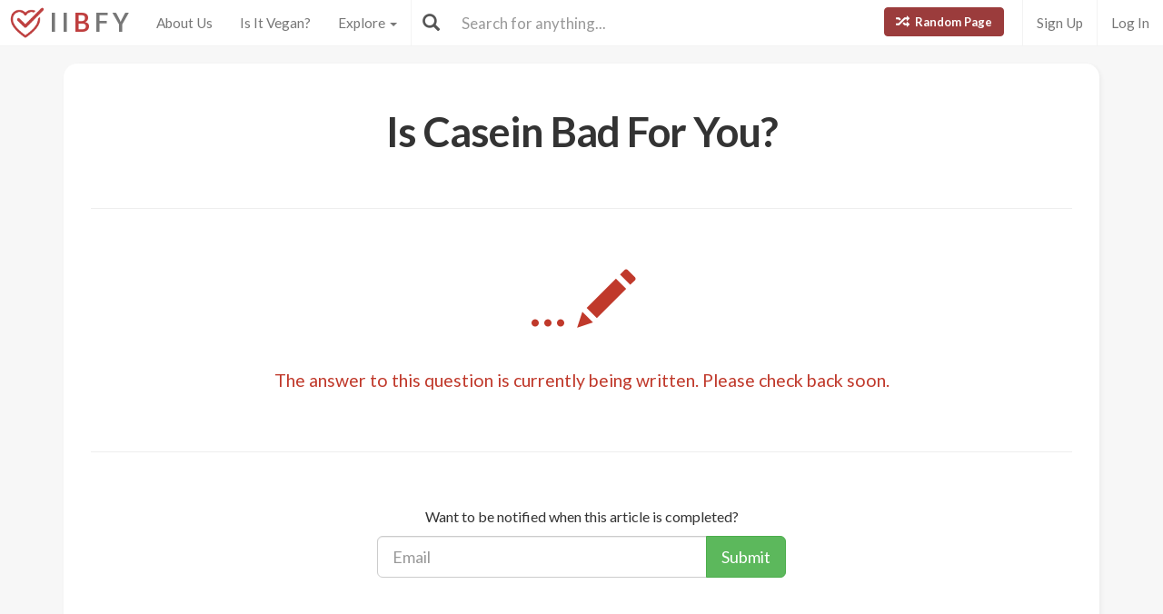

--- FILE ---
content_type: text/html; charset=utf-8
request_url: https://www.isitbadforyou.com/questions/is-casein-bad-for-you
body_size: 19203
content:
<!DOCTYPE html>
<html>
  <head>
    <title>Is Casein Bad For You? - Here Is Your Answer.</title>
    <meta charset="utf-8">
    <meta http-equiv="X-UA-Compatible" content="IE=edge">
    <meta http-equiv="content-language" content="en-us">
    <meta name="viewport" content="width=device-width, initial-scale=1">
    <meta name="viewport" content="width=device-width, initial-scale=1, maximum-scale=1, user-scalable=no">
    <meta name="description" content="">
    <meta property="og:title" content="" />
    <meta property="og:url" content="https://www.isitbadforyou.com/questions/is-casein-bad-for-you" />
    <meta property="og:image" content="https://isitbadforyou.s3.amazonaws.com/uploads/article/pictures/1087/big_is_casein_bad_for_you.jpg"/>
    <link rel="stylesheet" media="all" href="/assets/application-e2dd215cdf085afe28dbdabf765a13e3f81e895829050ff827511c1a9ac9a794.css" data-turbolinks-track="true" />
    <script src="/assets/application-0e7df50c61c8638326b441390835e97a2fb39a17c2a56c096f9a6c4c82daf0e4.js" data-turbolinks-track="true"></script>
    <meta name="csrf-param" content="authenticity_token" />
<meta name="csrf-token" content="TP3eltoqm+MuvG6y6EaqTSYyhMr2YtpUpc2tCEGlvDhzdw2Hy82QaC0J4SyTaILfAnnNqgJBBzeUrqToEMCs7w==" />
    <link rel="shortcut icon" type="image/x-icon" href="/assets/favicon-cb34bad8bb1e9c8022bd8ac874e1d916acd0393b260cf90fbd0f9b42ee781eea.ico" />
    <!--[if lt IE 9]>
  <script src="//cdnjs.cloudflare.com/ajax/libs/html5shiv/r29/html5.min.js">
  </script>
<![endif]-->
      <script>
    (function(i,s,o,g,r,a,m){i['GoogleAnalyticsObject']=r;i[r]=i[r]||function(){
    (i[r].q=i[r].q||[]).push(arguments)},i[r].l=1*new Date();a=s.createElement(o),
    m=s.getElementsByTagName(o)[0];a.async=1;a.src=g;m.parentNode.insertBefore(a,m)
    })(window,document,'script','//www.google-analytics.com/analytics.js','ga');

    ga('create', 'UA-64064561-1', 'auto');
    ga('send', 'pageview');

  </script>

  </head>
  <div class="navbar navbar-fixed-top navbar-default doi">
  <div class="r-container">
    <div class="navbar-header">
      <button data-toggle="collapse-side" data-target=".side-collapse" class="navbar-toggle pull-left collapse-btn">
        <span class="icon-bar"></span>
        <span class="icon-bar"></span>
        <span class="icon-bar"></span>
      </button>
      <div class="minisearch">
        <form action="/questions" accept-charset="UTF-8" method="get"><input name="utf8" type="hidden" value="&#x2713;" autocomplete="off" />
	<div class="form-group">
    <div class="input-group">
      <span class="input-group-addon" id="searchbutton"><span class="glyphicon glyphicon-search"></span></span>
      <input type="text" name="search" id="minibar" class="form-control" autocomplete="off" placeholder="Search for anything..." />
    </div>
  </div>
</form>
      </div>
    </div>
    <div class="navbar-default side-collapse in">
      <nav class="navbar-collapse">
        <ul class="nav navbar-nav pull-left">
          <li class="headbrand">
            <a href="https://www.isitbadforyou.com/">
              <img class="logo" src="/assets/iibfy-logo-red-20d8e8455c5a7884d617b3670a9bdbdd881b9f7bdabeaef45d699b436721e953.png" />
              <span class="navbar-brand">I I <b>B</b> F Y</span>
</a>          </li>
          <li><a href="/mission">About Us</a></li>
          <li><a href="/is-it-vegan">Is It Vegan?</a></li>
          <li class="dropdown-toggle">
            <a tabindex="0" href="#" data-toggle="dropdown" aria-haspopup="true" aria-expanded="false">
              Explore <span class="caret"></span>
            </a>
            <ul class="dropdown-menu" role="menu">
              <li class="ran-link"><a rel="nofollow" href="/random">Random Page</a></li>
<li><a href="/questions?filter=most+popular">Most Popular</a></li>
<li><a href="/questions?filter=just+released">Just Released</a></li>
<li class="divider"></li>
<li><a href="/questions?category=food">Food</a></li>
<li><a href="/questions?category=drink">Drink</a></li>
<li><a href="/questions?category=cooking">Cooking</a></li>
<li><a href="/questions?category=food+additive">Additives</a></li>
<li><a href="/questions?category=drug">Drugs | Medicine</a></li>
<li><a href="/questions?category=nutrient">Nutrients</a></li>
<li><a href="/questions?category=supplement">Supplements</a></li>
<li><a href="/questions?category=lifestyle">Lifestyle</a></li>
<li><a href="/questions?category=other">Other</a></li>
<li class="divider"></li>
<li><a style="color: green" href="/questions?filter=the+good">The Good</a></li>
<li><a style="color: #FF7300" href="/questions?filter=the+bad">The Bad</a></li>
<li><a style="color: red" href="/questions?filter=the+ugly">The Ugly</a></li>
<li class="divider divider-dipper"></li>
            </ul>
          </li>
          <li class="divider-vertical"></li>
        </ul>
        <ul class="nav navbar-nav pull-right right-links">
          <a class="btn btn-danger navbar-btn ran-btn" rel="nofollow" href="/random">
            <span class="glyphicon glyphicon-random"></span> Random Page
</a>              <li class="divider-vertical"></li>
              <li><a href="/signup">Sign Up</a></li>
              <li class="divider-vertical"></li>
              <li><a href="/login">Log In</a></li>
        </ul>
        <form class="navbar-form searchbar" action="/questions" accept-charset="UTF-8" method="get"><input name="utf8" type="hidden" value="&#x2713;" autocomplete="off" />
	<div class="form-group" style="display:inline;">
    <div class="input-group" style="display:table;">
      <span class="input-group-addon" id="searchbutton"><span class="glyphicon glyphicon-search"></span></span>
      <input type="text" name="search" id="search" class="form-control" autocomplete="off" placeholder="Search for anything..." />
    </div>
  </div>
</form>
      </nav>
    </div>
  </div>
</div>

  
  
  <body>
      <div class="container">
        <script type="text/javascript" src="https://platform-api.sharethis.com/js/sharethis.js#property=654ab2cc2398960013d90168&product=inline-share-buttons&source=platform" async="async"></script>




  <div class="content_blank">
  <div class="main">
    <div class="article_title">
      <h1>Is Casein Bad For You?</h1>
    </div>

    <hr>

    <div class="pencil">
      ... <span class="glyphicon glyphicon-pencil"></span>
    </div>

    <h3>The answer to this question is currently being written. Please check back soon.</h3>

    <hr>

    <div class="blank_article" id="blank_article">
      <p>Want to be notified when this article is completed?</p>
      <form class="new_requester" id="new_requester" action="/requesters" accept-charset="UTF-8" method="post"><input name="utf8" type="hidden" value="&#x2713;" autocomplete="off" /><input type="hidden" name="authenticity_token" value="dUNZfWl0CWukO694+FhNCSRuk1uLt64CNzg8h+QFymlKyYpseJMC4KeOIOaDdmWbACXaO3+Uc2EGWzVntWDavg==" autocomplete="off" />
        <div class="input-group">
          <input value="1087" autocomplete="off" type="hidden" name="requester[article_id]" id="requester_article_id" />
          <input class="form-control input-lg" placeholder="Email" type="email" name="requester[email]" id="requester_email" />
          <div class="input-group-btn">
            <div class="btn-group" role="group">
              <!-- Small modal -->
              <button type="button" class="btn btn-success btn-lg" data-toggle="modal" data-target=".bs-example-modal-sm">Submit</button>
            </div>
          </div>
        </div>
        <!-- Small modal -->
<div class="modal fade bs-example-modal-sm" tabindex="-1" role="dialog" aria-labelledby="mySmallModalLabel">
  <div class="modal-dialog modal-sm">
    <div class="modal-content">
      <div class="add-to-newsletter-modal">
        <p>Would you like us to add you to our newsletter as well?</p>
        <input type="submit" name="commit" value="Yes, please!" class="btn btn-success" data-disable-with="Yes, please!" />
        <input type="submit" name="commit" value="No, thanks." class="btn btn-danger" data-disable-with="No, thanks." />
      </div>
    </div>
  </div>
</div>
</form>    </div>

  </div>

  <h4>Recently Published</h4>

  <hr>

  <div id="my-articles">
    <div class="col-xs-6 col-md-3">
  <a class="thumbnail center" href="/questions/are-fermented-sardines-bad-for-you">
    <img loading="lazy" class="" src="https://isitbadforyou.s3.amazonaws.com/uploads/article/pictures/5113/thumb_Are_fermented_sardines_bad_for_you__1.png" />
    <div class="text-area">
      <h5>Fermented Sardines</h5>
      <div class="stats">
        <span class="glyphicon glyphicon-signal" style="color: #eab43f;"></span>
          1.8K
        <span class="glyphicon glyphicon-list-alt" style="color: #286090; margin-left: 5px"></span>
        B-
      </div>
    </div>
</a></div>
<div class="col-xs-6 col-md-3">
  <a class="thumbnail center" href="/questions/is-cbd-for-dogs-bad-for-you">
    <img loading="lazy" class="" src="https://isitbadforyou.s3.amazonaws.com/uploads/article/pictures/5112/thumb_Is_CBD_for_dogs_bad_for_you__0.png" />
    <div class="text-area">
      <h5>CBD For Dogs</h5>
      <div class="stats">
        <span class="glyphicon glyphicon-signal" style="color: #eab43f;"></span>
          3.2K
        <span class="glyphicon glyphicon-list-alt" style="color: #286090; margin-left: 5px"></span>
        B-
      </div>
    </div>
</a></div>
<div class="col-xs-6 col-md-3">
  <a class="thumbnail center" href="/questions/are-dietary-supplements-bad-for-you">
    <img loading="lazy" class="" src="https://isitbadforyou.s3.amazonaws.com/uploads/article/pictures/5108/thumb_Are_dietary_supplements_bad_for_you__0.png" />
    <div class="text-area">
      <h5>Dietary Supplements</h5>
      <div class="stats">
        <span class="glyphicon glyphicon-signal" style="color: #eab43f;"></span>
          4.2K
        <span class="glyphicon glyphicon-list-alt" style="color: #286090; margin-left: 5px"></span>
        C
      </div>
    </div>
</a></div>
<div class="col-xs-6 col-md-3">
  <a class="thumbnail center" href="/questions/is-black-walnut-bad-for-you">
    <img loading="lazy" class="" src="https://isitbadforyou.s3.amazonaws.com/uploads/article/pictures/5105/thumb_Is_black_walnut_bad_for_you__0.png" />
    <div class="text-area">
      <h5>Black Walnut</h5>
      <div class="stats">
        <span class="glyphicon glyphicon-signal" style="color: #eab43f;"></span>
          5.2K
        <span class="glyphicon glyphicon-list-alt" style="color: #286090; margin-left: 5px"></span>
        B
      </div>
    </div>
</a></div>
<div class="col-xs-6 col-md-3">
  <a class="thumbnail center" href="/questions/are-sugary-snacks-bad-for-you">
    <img loading="lazy" class="" src="https://isitbadforyou.s3.amazonaws.com/uploads/article/pictures/4616/thumb_Are_sugary_snacks_bad_for_you__0.png" />
    <div class="text-area">
      <h5>Sugary Snacks</h5>
      <div class="stats">
        <span class="glyphicon glyphicon-signal" style="color: #eab43f;"></span>
          3.3K
        <span class="glyphicon glyphicon-list-alt" style="color: #286090; margin-left: 5px"></span>
        D
      </div>
    </div>
</a></div>
<div class="col-xs-6 col-md-3">
  <a class="thumbnail center" href="/questions/are-sweet-snacks-bad-for-you">
    <img loading="lazy" class="" src="https://isitbadforyou.s3.amazonaws.com/uploads/article/pictures/4617/thumb_Are_sweet_snacks_bad_for_you__0.png" />
    <div class="text-area">
      <h5>Sweet Snacks</h5>
      <div class="stats">
        <span class="glyphicon glyphicon-signal" style="color: #eab43f;"></span>
          3.2K
        <span class="glyphicon glyphicon-list-alt" style="color: #286090; margin-left: 5px"></span>
        D
      </div>
    </div>
</a></div>
<div class="col-xs-6 col-md-3">
  <a class="thumbnail center" href="/questions/is-farina-bad-for-you">
    <img loading="lazy" class="" src="https://isitbadforyou.s3.amazonaws.com/uploads/article/pictures/4621/thumb_Is_farina_bad_for_you__0.png" />
    <div class="text-area">
      <h5>Farina</h5>
      <div class="stats">
        <span class="glyphicon glyphicon-signal" style="color: #eab43f;"></span>
          4.9K
        <span class="glyphicon glyphicon-list-alt" style="color: #286090; margin-left: 5px"></span>
        B-
      </div>
    </div>
</a></div>
<div class="col-xs-6 col-md-3">
  <a class="thumbnail center" href="/questions/is-chlorophyll-bad-for-you">
    <img loading="lazy" class="" src="https://isitbadforyou.s3.amazonaws.com/uploads/article/pictures/4797/thumb_Is_chlorophyll_bad_for_you__0.png" />
    <div class="text-area">
      <h5>Chlorophyll</h5>
      <div class="stats">
        <span class="glyphicon glyphicon-signal" style="color: #eab43f;"></span>
          3.5K
        <span class="glyphicon glyphicon-list-alt" style="color: #286090; margin-left: 5px"></span>
        B-
      </div>
    </div>
</a></div>
<div class="col-xs-6 col-md-3">
  <a class="thumbnail center" href="/questions/is-adhd-bad-for-you">
    <img loading="lazy" class="" src="https://isitbadforyou.s3.amazonaws.com/uploads/article/pictures/4725/thumb_Is_ADHD_bad_for_you__0.png" />
    <div class="text-area">
      <h5>ADHD</h5>
      <div class="stats">
        <span class="glyphicon glyphicon-signal" style="color: #eab43f;"></span>
          4.5K
        <span class="glyphicon glyphicon-list-alt" style="color: #286090; margin-left: 5px"></span>
        C
      </div>
    </div>
</a></div>
<div class="col-xs-6 col-md-3">
  <a class="thumbnail center" href="/questions/is-disodium-cocoyl-glutamate-bad-for-you">
    <img loading="lazy" class="" src="https://isitbadforyou.s3.amazonaws.com/uploads/article/pictures/4798/thumb_Is_Disodium_Cocoyl_Glutamate_bad_for_you__0.png" />
    <div class="text-area">
      <h5>Disodium Cocoyl Glutamate</h5>
      <div class="stats">
        <span class="glyphicon glyphicon-signal" style="color: #eab43f;"></span>
          7.9K
        <span class="glyphicon glyphicon-list-alt" style="color: #286090; margin-left: 5px"></span>
        A-
      </div>
    </div>
</a></div>
<div class="col-xs-6 col-md-3">
  <a class="thumbnail center" href="/questions/is-boric-acid-bad-for-you">
    <img loading="lazy" class="" src="https://isitbadforyou.s3.amazonaws.com/uploads/article/pictures/4817/thumb_Is_Boric_Acid_bad_for_you__0.png" />
    <div class="text-area">
      <h5>Boric Acid</h5>
      <div class="stats">
        <span class="glyphicon glyphicon-signal" style="color: #eab43f;"></span>
          4.6K
        <span class="glyphicon glyphicon-list-alt" style="color: #286090; margin-left: 5px"></span>
        D+
      </div>
    </div>
</a></div>
<div class="col-xs-6 col-md-3">
  <a class="thumbnail center" href="/questions/is-reddi-wip-bad-for-you">
    <img loading="lazy" class="" src="https://isitbadforyou.s3.amazonaws.com/uploads/article/pictures/4818/thumb_Is_Reddi_Wip_bad_for_you__0.png" />
    <div class="text-area">
      <h5>Reddi-wip</h5>
      <div class="stats">
        <span class="glyphicon glyphicon-signal" style="color: #eab43f;"></span>
          4.5K
        <span class="glyphicon glyphicon-list-alt" style="color: #286090; margin-left: 5px"></span>
        C+
      </div>
    </div>
</a></div>

  </div>

  <div id="with-button">
    <div class="pagination"><ul class="pagination"><li class="prev previous_page disabled"><a href="#">&#8592; Previous</a></li> <li class="active"><a href="/questions/is-casein-bad-for-you?page=1">1</a></li> <li><a rel="next" href="/questions/is-casein-bad-for-you?page=2">2</a></li> <li><a href="/questions/is-casein-bad-for-you?page=3">3</a></li> <li><a href="/questions/is-casein-bad-for-you?page=4">4</a></li> <li><a href="/questions/is-casein-bad-for-you?page=5">5</a></li> <li><a href="/questions/is-casein-bad-for-you?page=6">6</a></li> <li><a href="/questions/is-casein-bad-for-you?page=7">7</a></li> <li><a href="/questions/is-casein-bad-for-you?page=8">8</a></li> <li><a href="/questions/is-casein-bad-for-you?page=9">9</a></li> <li class="disabled"><a href="#">&hellip;</a></li> <li><a href="/questions/is-casein-bad-for-you?page=349">349</a></li> <li><a href="/questions/is-casein-bad-for-you?page=350">350</a></li> <li class="next next_page "><a rel="next" href="/questions/is-casein-bad-for-you?page=2">Next &#8594;</a></li></ul></div>
  </div>

    <div class="center">
      <div id="load_more_articles" class="btn btn-default btn-lg">
        Show more
      </div>
    </div>
</div>

<!-- Disable enter -->
<script type="text/javascript">
  $('#blank_article').keypress(
    function(event){
      if (event.which == '13') {
        event.preventDefault();
      }
    }
  );
</script>


<div class='sharethis-sticky-share-buttons' style="display: none"></div>

        
      </div>
  </body>
    <nav class="navbar-default navbar-static-bottom newsletter-nav">
    <div class="container newsletter newsletter_footer">
      <h3 class="newslettertitle">Join us and 800,000 others becoming healthier everyday.</h3>
      <div class="newslettercontent">
        <form class="new_newsletter_member" id="new_newsletter_member" action="/newsletter" accept-charset="UTF-8" method="post"><input name="utf8" type="hidden" value="&#x2713;" autocomplete="off" /><input type="hidden" name="authenticity_token" value="TlyVZrX9nvKN8DEJbKK+wtB+GiSaAE2PeZ0jFGImwYFx1kZ3pBqVeY5FvpcXjJZQ9DVTRG4jkOxI/ir0M0PRVg==" autocomplete="off" />
          <div class="input-group">
            <input value="footer" autocomplete="off" type="hidden" name="newsletter_member[signup_location]" id="newsletter_member_signup_location" />
            <input value="1087" autocomplete="off" type="hidden" name="newsletter_member[signup_article]" id="newsletter_member_signup_article" />
            <input class="form-control newsletterinput" placeholder="Email Address" type="email" name="newsletter_member[email]" id="newsletter_member_email" />
            <div class="input-group-btn">
              <div class="btn-group"  role="group">
                <input type="submit" name="commit" value="Count me in!" class="btn btn-default newsletterinput" data-disable-with="Count me in!" />
              </div>
            </div>
          </div>
</form>      </div>
    </div>
  </nav>
<nav class="navbar-default navbar-static-bottom">
  <div class="r-container social-info">
    <div class="footer">
      <div class="social">
        <span> <a href="https://www.facebook.com/isitbadforyou" target="_blank"> <i class=" fa fa-facebook">   </i> </a> </span>
        <span> <a href="https://twitter.com/isitbadforyou" target="_blank"> <i class="fa fa-twitter">   </i> </a> </span>
        <span> <a href="https://www.instagram.com/isitbadforyou/" target="_blank"> <i class="fa fa-instagram">   </i> </a> </span>
        <span> <a href="https://www.pinterest.com/isitbadforyou/" target="_blank"> <i class="fa fa-pinterest">   </i> </a> </span>
        <span> <a href="https://www.youtube.com/c/Isitbadforyou" target="_blank"> <i class="fa fa-youtube">   </i> </a> </span>
      </div>
    </div>
    <div class="footer-links">
      <span> <a href="/">Home</a> </span>
      <span> <a href="/mission">About Us</a> </span>
      <span> <a href="/faq">FAQ</a> </span>
      <span> <a href="/contact">Contact</a> </span>
      <span> <a href="/privacy">Privacy</a>  </span>
      <span> <a href="/terms">Terms</a>    </span>
    </div>
    <div class="copy">
      <span><a href="/">© 2026 Is It Bad For You, LLC. All rights reserved.</a></span>
    </div>
  </div>
</nav>

</html>


--- FILE ---
content_type: application/javascript
request_url: https://www.isitbadforyou.com/assets/application-0e7df50c61c8638326b441390835e97a2fb39a17c2a56c096f9a6c4c82daf0e4.js
body_size: 282926
content:
!function(e,t){"object"==typeof module&&"object"==typeof module.exports?module.exports=e.document?t(e,!0):function(e){if(!e.document)throw new Error("jQuery requires a window with a document");return t(e)}:t(e)}("undefined"!=typeof window?window:this,function(e,t){function n(e){var t=!!e&&"length"in e&&e.length,n=ft.type(e);return"function"===n||ft.isWindow(e)?!1:"array"===n||0===t||"number"==typeof t&&t>0&&t-1 in e}function i(e,t,n){if(ft.isFunction(t))return ft.grep(e,function(e,i){return!!t.call(e,i,e)!==n});if(t.nodeType)return ft.grep(e,function(e){return e===t!==n});if("string"==typeof t){if(bt.test(t))return ft.filter(t,e,n);t=ft.filter(t,e)}return ft.grep(e,function(e){return ft.inArray(e,t)>-1!==n})}function o(e,t){do e=e[t];while(e&&1!==e.nodeType);return e}function r(e){var t={};return ft.each(e.match(kt)||[],function(e,n){t[n]=!0}),t}function a(){it.addEventListener?(it.removeEventListener("DOMContentLoaded",s),e.removeEventListener("load",s)):(it.detachEvent("onreadystatechange",s),e.detachEvent("onload",s))}function s(){(it.addEventListener||"load"===e.event.type||"complete"===it.readyState)&&(a(),ft.ready())}function l(e,t,n){if(void 0===n&&1===e.nodeType){var i="data-"+t.replace(At,"-$1").toLowerCase();if(n=e.getAttribute(i),"string"==typeof n){try{n="true"===n?!0:"false"===n?!1:"null"===n?null:+n+""===n?+n:Nt.test(n)?ft.parseJSON(n):n}catch(o){}ft.data(e,t,n)}else n=void 0}return n}function c(e){var t;for(t in e)if(("data"!==t||!ft.isEmptyObject(e[t]))&&"toJSON"!==t)return!1;return!0}function u(e,t,n,i){if(xt(e)){var o,r,a=ft.expando,s=e.nodeType,l=s?ft.cache:e,c=s?e[a]:e[a]&&a;if(c&&l[c]&&(i||l[c].data)||void 0!==n||"string"!=typeof t)return c||(c=s?e[a]=nt.pop()||ft.guid++:a),l[c]||(l[c]=s?{}:{toJSON:ft.noop}),("object"==typeof t||"function"==typeof t)&&(i?l[c]=ft.extend(l[c],t):l[c].data=ft.extend(l[c].data,t)),r=l[c],i||(r.data||(r.data={}),r=r.data),void 0!==n&&(r[ft.camelCase(t)]=n),"string"==typeof t?(o=r[t],null==o&&(o=r[ft.camelCase(t)])):o=r,o}}function d(e,t,n){if(xt(e)){var i,o,r=e.nodeType,a=r?ft.cache:e,s=r?e[ft.expando]:ft.expando;if(a[s]){if(t&&(i=n?a[s]:a[s].data)){ft.isArray(t)?t=t.concat(ft.map(t,ft.camelCase)):t in i?t=[t]:(t=ft.camelCase(t),t=t in i?[t]:t.split(" ")),o=t.length;for(;o--;)delete i[t[o]];if(n?!c(i):!ft.isEmptyObject(i))return}(n||(delete a[s].data,c(a[s])))&&(r?ft.cleanData([e],!0):dt.deleteExpando||a!=a.window?delete a[s]:a[s]=void 0)}}}function h(e,t,n,i){var o,r=1,a=20,s=i?function(){return i.cur()}:function(){return ft.css(e,t,"")},l=s(),c=n&&n[3]||(ft.cssNumber[t]?"":"px"),u=(ft.cssNumber[t]||"px"!==c&&+l)&&Ft.exec(ft.css(e,t));if(u&&u[3]!==c){c=c||u[3],n=n||[],u=+l||1;do r=r||".5",u/=r,ft.style(e,t,u+c);while(r!==(r=s()/l)&&1!==r&&--a)}return n&&(u=+u||+l||0,o=n[1]?u+(n[1]+1)*n[2]:+n[2],i&&(i.unit=c,i.start=u,i.end=o)),o}function f(e){var t=Ut.split("|"),n=e.createDocumentFragment();if(n.createElement)for(;t.length;)n.createElement(t.pop());return n}function p(e,t){var n,i,o=0,r="undefined"!=typeof e.getElementsByTagName?e.getElementsByTagName(t||"*"):"undefined"!=typeof e.querySelectorAll?e.querySelectorAll(t||"*"):void 0;if(!r)for(r=[],n=e.childNodes||e;null!=(i=n[o]);o++)!t||ft.nodeName(i,t)?r.push(i):ft.merge(r,p(i,t));return void 0===t||t&&ft.nodeName(e,t)?ft.merge([e],r):r}function g(e,t){for(var n,i=0;null!=(n=e[i]);i++)ft._data(n,"globalEval",!t||ft._data(t[i],"globalEval"))}function m(e){$t.test(e.type)&&(e.defaultChecked=e.checked)}function E(e,t,n,i,o){for(var r,a,s,l,c,u,d,h=e.length,E=f(t),T=[],C=0;h>C;C++)if(a=e[C],a||0===a)if("object"===ft.type(a))ft.merge(T,a.nodeType?[a]:a);else if(Wt.test(a)){for(l=l||E.appendChild(t.createElement("div")),c=(Ht.exec(a)||["",""])[1].toLowerCase(),d=zt[c]||zt._default,l.innerHTML=d[1]+ft.htmlPrefilter(a)+d[2],r=d[0];r--;)l=l.lastChild;if(!dt.leadingWhitespace&&jt.test(a)&&T.push(t.createTextNode(jt.exec(a)[0])),!dt.tbody)for(a="table"!==c||Vt.test(a)?"<table>"!==d[1]||Vt.test(a)?0:l:l.firstChild,r=a&&a.childNodes.length;r--;)ft.nodeName(u=a.childNodes[r],"tbody")&&!u.childNodes.length&&a.removeChild(u);for(ft.merge(T,l.childNodes),l.textContent="";l.firstChild;)l.removeChild(l.firstChild);l=E.lastChild}else T.push(t.createTextNode(a));for(l&&E.removeChild(l),dt.appendChecked||ft.grep(p(T,"input"),m),C=0;a=T[C++];)if(i&&ft.inArray(a,i)>-1)o&&o.push(a);else if(s=ft.contains(a.ownerDocument,a),l=p(E.appendChild(a),"script"),s&&g(l),n)for(r=0;a=l[r++];)qt.test(a.type||"")&&n.push(a);return l=null,E}function T(){return!0}function C(){return!1}function v(){try{return it.activeElement}catch(e){}}function I(e,t,n,i,o,r){var a,s;if("object"==typeof t){"string"!=typeof n&&(i=i||n,n=void 0);for(s in t)I(e,s,n,i,t[s],r);return e}if(null==i&&null==o?(o=n,i=n=void 0):null==o&&("string"==typeof n?(o=i,i=void 0):(o=i,i=n,n=void 0)),o===!1)o=C;else if(!o)return e;return 1===r&&(a=o,o=function(e){return ft().off(e),a.apply(this,arguments)},o.guid=a.guid||(a.guid=ft.guid++)),e.each(function(){ft.event.add(this,t,o,i,n)})}function O(e,t){return ft.nodeName(e,"table")&&ft.nodeName(11!==t.nodeType?t:t.firstChild,"tr")?e.getElementsByTagName("tbody")[0]||e.appendChild(e.ownerDocument.createElement("tbody")):e}function b(e){return e.type=(null!==ft.find.attr(e,"type"))+"/"+e.type,e}function D(e){var t=rn.exec(e.type);return t?e.type=t[1]:e.removeAttribute("type"),e}function y(e,t){if(1===t.nodeType&&ft.hasData(e)){var n,i,o,r=ft._data(e),a=ft._data(t,r),s=r.events;if(s){delete a.handle,a.events={};for(n in s)for(i=0,o=s[n].length;o>i;i++)ft.event.add(t,n,s[n][i])}a.data&&(a.data=ft.extend({},a.data))}}function R(e,t){var n,i,o;if(1===t.nodeType){if(n=t.nodeName.toLowerCase(),!dt.noCloneEvent&&t[ft.expando]){o=ft._data(t);for(i in o.events)ft.removeEvent(t,i,o.handle);t.removeAttribute(ft.expando)}"script"===n&&t.text!==e.text?(b(t).text=e.text,D(t)):"object"===n?(t.parentNode&&(t.outerHTML=e.outerHTML),dt.html5Clone&&e.innerHTML&&!ft.trim(t.innerHTML)&&(t.innerHTML=e.innerHTML)):"input"===n&&$t.test(e.type)?(t.defaultChecked=t.checked=e.checked,t.value!==e.value&&(t.value=e.value)):"option"===n?t.defaultSelected=t.selected=e.defaultSelected:("input"===n||"textarea"===n)&&(t.defaultValue=e.defaultValue)}}function _(e,t,n,i){t=rt.apply([],t);var o,r,a,s,l,c,u=0,d=e.length,h=d-1,f=t[0],g=ft.isFunction(f);if(g||d>1&&"string"==typeof f&&!dt.checkClone&&on.test(f))return e.each(function(o){var r=e.eq(o);g&&(t[0]=f.call(this,o,r.html())),_(r,t,n,i)});if(d&&(c=E(t,e[0].ownerDocument,!1,e,i),o=c.firstChild,1===c.childNodes.length&&(c=o),o||i)){for(s=ft.map(p(c,"script"),b),a=s.length;d>u;u++)r=c,u!==h&&(r=ft.clone(r,!0,!0),a&&ft.merge(s,p(r,"script"))),n.call(e[u],r,u);if(a)for(l=s[s.length-1].ownerDocument,ft.map(s,D),u=0;a>u;u++)r=s[u],qt.test(r.type||"")&&!ft._data(r,"globalEval")&&ft.contains(l,r)&&(r.src?ft._evalUrl&&ft._evalUrl(r.src):ft.globalEval((r.text||r.textContent||r.innerHTML||"").replace(an,"")));c=o=null}return e}function K(e,t,n){for(var i,o=t?ft.filter(t,e):e,r=0;null!=(i=o[r]);r++)n||1!==i.nodeType||ft.cleanData(p(i)),i.parentNode&&(n&&ft.contains(i.ownerDocument,i)&&g(p(i,"script")),i.parentNode.removeChild(i));return e}function k(e,t){var n=ft(t.createElement(e)).appendTo(t.body),i=ft.css(n[0],"display");return n.detach(),i}function w(e){var t=it,n=un[e];return n||(n=k(e,t),"none"!==n&&n||(cn=(cn||ft("<iframe frameborder='0' width='0' height='0'/>")).appendTo(t.documentElement),t=(cn[0].contentWindow||cn[0].contentDocument).document,t.write(),t.close(),n=k(e,t),cn.detach()),un[e]=n),n}function S(e,t){return{get:function(){return e()?void delete this.get:(this.get=t).apply(this,arguments)}}}function x(e){if(e in yn)return e;for(var t=e.charAt(0).toUpperCase()+e.slice(1),n=Dn.length;n--;)if(e=Dn[n]+t,e in yn)return e}function N(e,t){for(var n,i,o,r=[],a=0,s=e.length;s>a;a++)i=e[a],i.style&&(r[a]=ft._data(i,"olddisplay"),n=i.style.display,t?(r[a]||"none"!==n||(i.style.display=""),""===i.style.display&&Bt(i)&&(r[a]=ft._data(i,"olddisplay",w(i.nodeName)))):(o=Bt(i),(n&&"none"!==n||!o)&&ft._data(i,"olddisplay",o?n:ft.css(i,"display"))));for(a=0;s>a;a++)i=e[a],i.style&&(t&&"none"!==i.style.display&&""!==i.style.display||(i.style.display=t?r[a]||"":"none"));return e}function A(e,t,n){var i=In.exec(t);return i?Math.max(0,i[1]-(n||0))+(i[2]||"px"):t}function L(e,t,n,i,o){for(var r=n===(i?"border":"content")?4:"width"===t?1:0,a=0;4>r;r+=2)"margin"===n&&(a+=ft.css(e,n+Pt[r],!0,o)),i?("content"===n&&(a-=ft.css(e,"padding"+Pt[r],!0,o)),"margin"!==n&&(a-=ft.css(e,"border"+Pt[r]+"Width",!0,o))):(a+=ft.css(e,"padding"+Pt[r],!0,o),"padding"!==n&&(a+=ft.css(e,"border"+Pt[r]+"Width",!0,o)));return a}function F(e,t,n){var i=!0,o="width"===t?e.offsetWidth:e.offsetHeight,r=gn(e),a=dt.boxSizing&&"border-box"===ft.css(e,"boxSizing",!1,r);if(0>=o||null==o){if(o=mn(e,t,r),(0>o||null==o)&&(o=e.style[t]),hn.test(o))return o;i=a&&(dt.boxSizingReliable()||o===e.style[t]),o=parseFloat(o)||0}return o+L(e,t,n||(a?"border":"content"),i,r)+"px"}function P(e,t,n,i,o){return new P.prototype.init(e,t,n,i,o)}function B(){return e.setTimeout(function(){Rn=void 0}),Rn=ft.now()}function M(e,t){var n,i={height:e},o=0;for(t=t?1:0;4>o;o+=2-t)n=Pt[o],i["margin"+n]=i["padding"+n]=e;return t&&(i.opacity=i.width=e),i}function $(e,t,n){for(var i,o=(j.tweeners[t]||[]).concat(j.tweeners["*"]),r=0,a=o.length;a>r;r++)if(i=o[r].call(n,t,e))return i}function H(e,t,n){var i,o,r,a,s,l,c,u,d=this,h={},f=e.style,p=e.nodeType&&Bt(e),g=ft._data(e,"fxshow");n.queue||(s=ft._queueHooks(e,"fx"),null==s.unqueued&&(s.unqueued=0,l=s.empty.fire,s.empty.fire=function(){s.unqueued||l()}),s.unqueued++,d.always(function(){d.always(function(){s.unqueued--,ft.queue(e,"fx").length||s.empty.fire()})})),1===e.nodeType&&("height"in t||"width"in t)&&(n.overflow=[f.overflow,f.overflowX,f.overflowY],c=ft.css(e,"display"),u="none"===c?ft._data(e,"olddisplay")||w(e.nodeName):c,"inline"===u&&"none"===ft.css(e,"float")&&(dt.inlineBlockNeedsLayout&&"inline"!==w(e.nodeName)?f.zoom=1:f.display="inline-block")),n.overflow&&(f.overflow="hidden",dt.shrinkWrapBlocks()||d.always(function(){f.overflow=n.overflow[0],f.overflowX=n.overflow[1],f.overflowY=n.overflow[2]}));for(i in t)if(o=t[i],Kn.exec(o)){if(delete t[i],r=r||"toggle"===o,o===(p?"hide":"show")){if("show"!==o||!g||void 0===g[i])continue;p=!0}h[i]=g&&g[i]||ft.style(e,i)}else c=void 0;if(ft.isEmptyObject(h))"inline"===("none"===c?w(e.nodeName):c)&&(f.display=c);else{g?"hidden"in g&&(p=g.hidden):g=ft._data(e,"fxshow",{}),r&&(g.hidden=!p),p?ft(e).show():d.done(function(){ft(e).hide()}),d.done(function(){var t;ft._removeData(e,"fxshow");for(t in h)ft.style(e,t,h[t])});for(i in h)a=$(p?g[i]:0,i,d),i in g||(g[i]=a.start,p&&(a.end=a.start,a.start="width"===i||"height"===i?1:0))}}function q(e,t){var n,i,o,r,a;for(n in e)if(i=ft.camelCase(n),o=t[i],r=e[n],ft.isArray(r)&&(o=r[1],r=e[n]=r[0]),n!==i&&(e[i]=r,delete e[n]),a=ft.cssHooks[i],a&&"expand"in a){r=a.expand(r),delete e[i];for(n in r)n in e||(e[n]=r[n],t[n]=o)}else t[i]=o}function j(e,t,n){var i,o,r=0,a=j.prefilters.length,s=ft.Deferred().always(function(){delete l.elem}),l=function(){if(o)return!1;for(var t=Rn||B(),n=Math.max(0,c.startTime+c.duration-t),i=n/c.duration||0,r=1-i,a=0,l=c.tweens.length;l>a;a++)c.tweens[a].run(r);return s.notifyWith(e,[c,r,n]),1>r&&l?n:(s.resolveWith(e,[c]),!1)},c=s.promise({elem:e,props:ft.extend({},t),opts:ft.extend(!0,{specialEasing:{},easing:ft.easing._default},n),originalProperties:t,originalOptions:n,startTime:Rn||B(),duration:n.duration,tweens:[],createTween:function(t,n){var i=ft.Tween(e,c.opts,t,n,c.opts.specialEasing[t]||c.opts.easing);return c.tweens.push(i),i},stop:function(t){var n=0,i=t?c.tweens.length:0;if(o)return this;for(o=!0;i>n;n++)c.tweens[n].run(1);return t?(s.notifyWith(e,[c,1,0]),s.resolveWith(e,[c,t])):s.rejectWith(e,[c,t]),this}}),u=c.props;for(q(u,c.opts.specialEasing);a>r;r++)if(i=j.prefilters[r].call(c,e,u,c.opts))return ft.isFunction(i.stop)&&(ft._queueHooks(c.elem,c.opts.queue).stop=ft.proxy(i.stop,i)),i;return ft.map(u,$,c),ft.isFunction(c.opts.start)&&c.opts.start.call(e,c),ft.fx.timer(ft.extend(l,{elem:e,anim:c,queue:c.opts.queue})),c.progress(c.opts.progress).done(c.opts.done,c.opts.complete).fail(c.opts.fail).always(c.opts.always)}function U(e){return ft.attr(e,"class")||""}function z(e){return function(t,n){"string"!=typeof t&&(n=t,t="*");var i,o=0,r=t.toLowerCase().match(kt)||[];if(ft.isFunction(n))for(;i=r[o++];)"+"===i.charAt(0)?(i=i.slice(1)||"*",(e[i]=e[i]||[]).unshift(n)):(e[i]=e[i]||[]).push(n)}}function W(e,t,n,i){function o(s){var l;return r[s]=!0,ft.each(e[s]||[],function(e,s){var c=s(t,n,i);return"string"!=typeof c||a||r[c]?a?!(l=c):void 0:(t.dataTypes.unshift(c),o(c),!1)}),l}var r={},a=e===Zn;return o(t.dataTypes[0])||!r["*"]&&o("*")}function V(e,t){var n,i,o=ft.ajaxSettings.flatOptions||{};for(i in t)void 0!==t[i]&&((o[i]?e:n||(n={}))[i]=t[i]);return n&&ft.extend(!0,e,n),e}function G(e,t,n){for(var i,o,r,a,s=e.contents,l=e.dataTypes;"*"===l[0];)l.shift(),void 0===o&&(o=e.mimeType||t.getResponseHeader("Content-Type"));if(o)for(a in s)if(s[a]&&s[a].test(o)){l.unshift(a);break}if(l[0]in n)r=l[0];else{for(a in n){if(!l[0]||e.converters[a+" "+l[0]]){r=a;break}i||(i=a)}r=r||i}return r?(r!==l[0]&&l.unshift(r),n[r]):void 0}function X(e,t,n,i){var o,r,a,s,l,c={},u=e.dataTypes.slice();if(u[1])for(a in e.converters)c[a.toLowerCase()]=e.converters[a];for(r=u.shift();r;)if(e.responseFields[r]&&(n[e.responseFields[r]]=t),!l&&i&&e.dataFilter&&(t=e.dataFilter(t,e.dataType)),l=r,r=u.shift())if("*"===r)r=l;else if("*"!==l&&l!==r){if(a=c[l+" "+r]||c["* "+r],!a)for(o in c)if(s=o.split(" "),s[1]===r&&(a=c[l+" "+s[0]]||c["* "+s[0]])){a===!0?a=c[o]:c[o]!==!0&&(r=s[0],u.unshift(s[1]));break}if(a!==!0)if(a&&e["throws"])t=a(t);else try{t=a(t)}catch(d){return{state:"parsererror",error:a?d:"No conversion from "+l+" to "+r}}}return{state:"success",data:t}}function Y(e){return e.style&&e.style.display||ft.css(e,"display")}function Q(e){if(!ft.contains(e.ownerDocument||it,e))return!0;for(;e&&1===e.nodeType;){if("none"===Y(e)||"hidden"===e.type)return!0;e=e.parentNode}return!1}function J(e,t,n,i){var o;if(ft.isArray(t))ft.each(t,function(t,o){n||oi.test(e)?i(e,o):J(e+"["+("object"==typeof o&&null!=o?t:"")+"]",o,n,i)});else if(n||"object"!==ft.type(t))i(e,t);else for(o in t)J(e+"["+o+"]",t[o],n,i)}function Z(){try{return new e.XMLHttpRequest}catch(t){}}function et(){try{return new e.ActiveXObject("Microsoft.XMLHTTP")}catch(t){}}function tt(e){return ft.isWindow(e)?e:9===e.nodeType?e.defaultView||e.parentWindow:!1}var nt=[],it=e.document,ot=nt.slice,rt=nt.concat,at=nt.push,st=nt.indexOf,lt={},ct=lt.toString,ut=lt.hasOwnProperty,dt={},ht="1.12.4",ft=function(e,t){return new ft.fn.init(e,t)},pt=/^[\s\uFEFF\xA0]+|[\s\uFEFF\xA0]+$/g,gt=/^-ms-/,mt=/-([\da-z])/gi,Et=function(e,t){return t.toUpperCase()};ft.fn=ft.prototype={jquery:ht,constructor:ft,selector:"",length:0,toArray:function(){return ot.call(this)},get:function(e){return null!=e?0>e?this[e+this.length]:this[e]:ot.call(this)},pushStack:function(e){var t=ft.merge(this.constructor(),e);return t.prevObject=this,t.context=this.context,t},each:function(e){return ft.each(this,e)},map:function(e){return this.pushStack(ft.map(this,function(t,n){return e.call(t,n,t)}))},slice:function(){return this.pushStack(ot.apply(this,arguments))},first:function(){return this.eq(0)},last:function(){return this.eq(-1)},eq:function(e){var t=this.length,n=+e+(0>e?t:0);return this.pushStack(n>=0&&t>n?[this[n]]:[])},end:function(){return this.prevObject||this.constructor()},push:at,sort:nt.sort,splice:nt.splice},ft.extend=ft.fn.extend=function(){var e,t,n,i,o,r,a=arguments[0]||{},s=1,l=arguments.length,c=!1;for("boolean"==typeof a&&(c=a,a=arguments[s]||{},s++),"object"==typeof a||ft.isFunction(a)||(a={}),s===l&&(a=this,s--);l>s;s++)if(null!=(o=arguments[s]))for(i in o)e=a[i],n=o[i],a!==n&&(c&&n&&(ft.isPlainObject(n)||(t=ft.isArray(n)))?(t?(t=!1,r=e&&ft.isArray(e)?e:[]):r=e&&ft.isPlainObject(e)?e:{},a[i]=ft.extend(c,r,n)):void 0!==n&&(a[i]=n));return a},ft.extend({expando:"jQuery"+(ht+Math.random()).replace(/\D/g,""),isReady:!0,error:function(e){throw new Error(e)},noop:function(){},isFunction:function(e){return"function"===ft.type(e)},isArray:Array.isArray||function(e){return"array"===ft.type(e)},isWindow:function(e){return null!=e&&e==e.window},isNumeric:function(e){var t=e&&e.toString();return!ft.isArray(e)&&t-parseFloat(t)+1>=0},isEmptyObject:function(e){var t;for(t in e)return!1;return!0},isPlainObject:function(e){var t;if(!e||"object"!==ft.type(e)||e.nodeType||ft.isWindow(e))return!1;try{if(e.constructor&&!ut.call(e,"constructor")&&!ut.call(e.constructor.prototype,"isPrototypeOf"))return!1}catch(n){return!1}if(!dt.ownFirst)for(t in e)return ut.call(e,t);for(t in e);return void 0===t||ut.call(e,t)},type:function(e){return null==e?e+"":"object"==typeof e||"function"==typeof e?lt[ct.call(e)]||"object":typeof e},globalEval:function(t){t&&ft.trim(t)&&(e.execScript||function(t){e.eval.call(e,t)})(t)},camelCase:function(e){return e.replace(gt,"ms-").replace(mt,Et)},nodeName:function(e,t){return e.nodeName&&e.nodeName.toLowerCase()===t.toLowerCase()},each:function(e,t){var i,o=0;if(n(e))for(i=e.length;i>o&&t.call(e[o],o,e[o])!==!1;o++);else for(o in e)if(t.call(e[o],o,e[o])===!1)break;return e},trim:function(e){return null==e?"":(e+"").replace(pt,"")},makeArray:function(e,t){var i=t||[];return null!=e&&(n(Object(e))?ft.merge(i,"string"==typeof e?[e]:e):at.call(i,e)),i},inArray:function(e,t,n){var i;if(t){if(st)return st.call(t,e,n);for(i=t.length,n=n?0>n?Math.max(0,i+n):n:0;i>n;n++)if(n in t&&t[n]===e)return n}return-1},merge:function(e,t){for(var n=+t.length,i=0,o=e.length;n>i;)e[o++]=t[i++];if(n!==n)for(;void 0!==t[i];)e[o++]=t[i++];return e.length=o,e},grep:function(e,t,n){for(var i,o=[],r=0,a=e.length,s=!n;a>r;r++)i=!t(e[r],r),i!==s&&o.push(e[r]);return o},map:function(e,t,i){var o,r,a=0,s=[];if(n(e))for(o=e.length;o>a;a++)r=t(e[a],a,i),null!=r&&s.push(r);else for(a in e)r=t(e[a],a,i),null!=r&&s.push(r);return rt.apply([],s)},guid:1,proxy:function(e,t){var n,i,o;return"string"==typeof t&&(o=e[t],t=e,e=o),ft.isFunction(e)?(n=ot.call(arguments,2),i=function(){return e.apply(t||this,n.concat(ot.call(arguments)))},i.guid=e.guid=e.guid||ft.guid++,i):void 0},now:function(){return+new Date},support:dt}),"function"==typeof Symbol&&(ft.fn[Symbol.iterator]=nt[Symbol.iterator]),ft.each("Boolean Number String Function Array Date RegExp Object Error Symbol".split(" "),function(e,t){lt["[object "+t+"]"]=t.toLowerCase()});var Tt=function(e){function t(e,t,n,i){var o,r,a,s,l,c,d,f,p=t&&t.ownerDocument,g=t?t.nodeType:9;if(n=n||[],"string"!=typeof e||!e||1!==g&&9!==g&&11!==g)return n;if(!i&&((t?t.ownerDocument||t:$)!==x&&S(t),t=t||x,A)){if(11!==g&&(c=Et.exec(e)))if(o=c[1]){if(9===g){if(!(a=t.getElementById(o)))return n;if(a.id===o)return n.push(a),n}else if(p&&(a=p.getElementById(o))&&B(t,a)&&a.id===o)return n.push(a),n}else{if(c[2])return J.apply(n,t.getElementsByTagName(e)),n;if((o=c[3])&&I.getElementsByClassName&&t.getElementsByClassName)return J.apply(n,t.getElementsByClassName(o)),n}if(!(!I.qsa||z[e+" "]||L&&L.test(e))){if(1!==g)p=t,f=e;else if("object"!==t.nodeName.toLowerCase()){for((s=t.getAttribute("id"))?s=s.replace(Ct,"\\$&"):t.setAttribute("id",s=M),d=y(e),r=d.length,l=ht.test(s)?"#"+s:"[id='"+s+"']";r--;)d[r]=l+" "+h(d[r]);f=d.join(","),p=Tt.test(e)&&u(t.parentNode)||t}if(f)try{return J.apply(n,p.querySelectorAll(f)),n}catch(m){}finally{s===M&&t.removeAttribute("id")}}}return _(e.replace(st,"$1"),t,n,i)}function n(){function e(n,i){return t.push(n+" ")>O.cacheLength&&delete e[t.shift()],e[n+" "]=i}var t=[];return e}function i(e){return e[M]=!0,e}function o(e){var t=x.createElement("div");try{return!!e(t)}catch(n){return!1}finally{t.parentNode&&t.parentNode.removeChild(t),t=null}}function r(e,t){for(var n=e.split("|"),i=n.length;i--;)O.attrHandle[n[i]]=t}function a(e,t){var n=t&&e,i=n&&1===e.nodeType&&1===t.nodeType&&(~t.sourceIndex||V)-(~e.sourceIndex||V);if(i)return i;if(n)for(;n=n.nextSibling;)if(n===t)return-1;return e?1:-1}function s(e){return function(t){var n=t.nodeName.toLowerCase();return"input"===n&&t.type===e}}function l(e){return function(t){var n=t.nodeName.toLowerCase();return("input"===n||"button"===n)&&t.type===e}}function c(e){return i(function(t){return t=+t,i(function(n,i){for(var o,r=e([],n.length,t),a=r.length;a--;)n[o=r[a]]&&(n[o]=!(i[o]=n[o]))})})}function u(e){return e&&"undefined"!=typeof e.getElementsByTagName&&e}function d(){}function h(e){for(var t=0,n=e.length,i="";n>t;t++)i+=e[t].value;return i}function f(e,t,n){var i=t.dir,o=n&&"parentNode"===i,r=q++;return t.first?function(t,n,r){for(;t=t[i];)if(1===t.nodeType||o)return e(t,n,r)}:function(t,n,a){var s,l,c,u=[H,r];if(a){for(;t=t[i];)if((1===t.nodeType||o)&&e(t,n,a))return!0}else for(;t=t[i];)if(1===t.nodeType||o){if(c=t[M]||(t[M]={}),l=c[t.uniqueID]||(c[t.uniqueID]={}),(s=l[i])&&s[0]===H&&s[1]===r)return u[2]=s[2];if(l[i]=u,u[2]=e(t,n,a))return!0}}}function p(e){return e.length>1?function(t,n,i){for(var o=e.length;o--;)if(!e[o](t,n,i))return!1;return!0}:e[0]}function g(e,n,i){for(var o=0,r=n.length;r>o;o++)t(e,n[o],i);return i}function m(e,t,n,i,o){for(var r,a=[],s=0,l=e.length,c=null!=t;l>s;s++)(r=e[s])&&(!n||n(r,i,o))&&(a.push(r),c&&t.push(s));return a}function E(e,t,n,o,r,a){return o&&!o[M]&&(o=E(o)),r&&!r[M]&&(r=E(r,a)),i(function(i,a,s,l){var c,u,d,h=[],f=[],p=a.length,E=i||g(t||"*",s.nodeType?[s]:s,[]),T=!e||!i&&t?E:m(E,h,e,s,l),C=n?r||(i?e:p||o)?[]:a:T;if(n&&n(T,C,s,l),o)for(c=m(C,f),o(c,[],s,l),u=c.length;u--;)(d=c[u])&&(C[f[u]]=!(T[f[u]]=d));if(i){if(r||e){if(r){for(c=[],u=C.length;u--;)(d=C[u])&&c.push(T[u]=d);r(null,C=[],c,l)}for(u=C.length;u--;)(d=C[u])&&(c=r?et(i,d):h[u])>-1&&(i[c]=!(a[c]=d))}}else C=m(C===a?C.splice(p,C.length):C),r?r(null,a,C,l):J.apply(a,C)})}function T(e){for(var t,n,i,o=e.length,r=O.relative[e[0].type],a=r||O.relative[" "],s=r?1:0,l=f(function(e){return e===t},a,!0),c=f(function(e){return et(t,e)>-1},a,!0),u=[function(e,n,i){var o=!r&&(i||n!==K)||((t=n).nodeType?l(e,n,i):c(e,n,i));return t=null,o}];o>s;s++)if(n=O.relative[e[s].type])u=[f(p(u),n)];else{if(n=O.filter[e[s].type].apply(null,e[s].matches),n[M]){for(i=++s;o>i&&!O.relative[e[i].type];i++);return E(s>1&&p(u),s>1&&h(e.slice(0,s-1).concat({value:" "===e[s-2].type?"*":""})).replace(st,"$1"),n,i>s&&T(e.slice(s,i)),o>i&&T(e=e.slice(i)),o>i&&h(e))}u.push(n)}return p(u)}function C(e,n){var o=n.length>0,r=e.length>0,a=function(i,a,s,l,c){var u,d,h,f=0,p="0",g=i&&[],E=[],T=K,C=i||r&&O.find.TAG("*",c),v=H+=null==T?1:Math.random()||.1,I=C.length;for(c&&(K=a===x||a||c);p!==I&&null!=(u=C[p]);p++){if(r&&u){for(d=0,a||u.ownerDocument===x||(S(u),s=!A);h=e[d++];)if(h(u,a||x,s)){l.push(u);break}c&&(H=v)}o&&((u=!h&&u)&&f--,i&&g.push(u))}if(f+=p,o&&p!==f){for(d=0;h=n[d++];)h(g,E,a,s);if(i){if(f>0)for(;p--;)g[p]||E[p]||(E[p]=Y.call(l));E=m(E)}J.apply(l,E),c&&!i&&E.length>0&&f+n.length>1&&t.uniqueSort(l)}return c&&(H=v,K=T),g};return o?i(a):a}var v,I,O,b,D,y,R,_,K,k,w,S,x,N,A,L,F,P,B,M="sizzle"+1*new Date,$=e.document,H=0,q=0,j=n(),U=n(),z=n(),W=function(e,t){return e===t&&(w=!0),0},V=1<<31,G={}.hasOwnProperty,X=[],Y=X.pop,Q=X.push,J=X.push,Z=X.slice,et=function(e,t){for(var n=0,i=e.length;i>n;n++)if(e[n]===t)return n;return-1},tt="checked|selected|async|autofocus|autoplay|controls|defer|disabled|hidden|ismap|loop|multiple|open|readonly|required|scoped",nt="[\\x20\\t\\r\\n\\f]",it="(?:\\\\.|[\\w-]|[^\\x00-\\xa0])+",ot="\\["+nt+"*("+it+")(?:"+nt+"*([*^$|!~]?=)"+nt+"*(?:'((?:\\\\.|[^\\\\'])*)'|\"((?:\\\\.|[^\\\\\"])*)\"|("+it+"))|)"+nt+"*\\]",rt=":("+it+")(?:\\((('((?:\\\\.|[^\\\\'])*)'|\"((?:\\\\.|[^\\\\\"])*)\")|((?:\\\\.|[^\\\\()[\\]]|"+ot+")*)|.*)\\)|)",at=new RegExp(nt+"+","g"),st=new RegExp("^"+nt+"+|((?:^|[^\\\\])(?:\\\\.)*)"+nt+"+$","g"),lt=new RegExp("^"+nt+"*,"+nt+"*"),ct=new RegExp("^"+nt+"*([>+~]|"+nt+")"+nt+"*"),ut=new RegExp("="+nt+"*([^\\]'\"]*?)"+nt+"*\\]","g"),dt=new RegExp(rt),ht=new RegExp("^"+it+"$"),ft={ID:new RegExp("^#("+it+")"),CLASS:new RegExp("^\\.("+it+")"),TAG:new RegExp("^("+it+"|[*])"),ATTR:new RegExp("^"+ot),PSEUDO:new RegExp("^"+rt),CHILD:new RegExp("^:(only|first|last|nth|nth-last)-(child|of-type)(?:\\("+nt+"*(even|odd|(([+-]|)(\\d*)n|)"+nt+"*(?:([+-]|)"+nt+"*(\\d+)|))"+nt+"*\\)|)","i"),bool:new RegExp("^(?:"+tt+")$","i"),needsContext:new RegExp("^"+nt+"*[>+~]|:(even|odd|eq|gt|lt|nth|first|last)(?:\\("+nt+"*((?:-\\d)?\\d*)"+nt+"*\\)|)(?=[^-]|$)","i")},pt=/^(?:input|select|textarea|button)$/i,gt=/^h\d$/i,mt=/^[^{]+\{\s*\[native \w/,Et=/^(?:#([\w-]+)|(\w+)|\.([\w-]+))$/,Tt=/[+~]/,Ct=/'|\\/g,vt=new RegExp("\\\\([\\da-f]{1,6}"+nt+"?|("+nt+")|.)","ig"),It=function(e,t,n){var i="0x"+t-65536;return i!==i||n?t:0>i?String.fromCharCode(i+65536):String.fromCharCode(i>>10|55296,1023&i|56320)},Ot=function(){S()};try{J.apply(X=Z.call($.childNodes),$.childNodes),X[$.childNodes.length].nodeType}catch(bt){J={apply:X.length?function(e,t){Q.apply(e,Z.call(t))}:function(e,t){for(var n=e.length,i=0;e[n++]=t[i++];);e.length=n-1}}}I=t.support={},D=t.isXML=function(e){var t=e&&(e.ownerDocument||e).documentElement;return t?"HTML"!==t.nodeName:!1},S=t.setDocument=function(e){var t,n,i=e?e.ownerDocument||e:$;return i!==x&&9===i.nodeType&&i.documentElement?(x=i,N=x.documentElement,A=!D(x),(n=x.defaultView)&&n.top!==n&&(n.addEventListener?n.addEventListener("unload",Ot,!1):n.attachEvent&&n.attachEvent("onunload",Ot)),I.attributes=o(function(e){return e.className="i",!e.getAttribute("className")}),I.getElementsByTagName=o(function(e){return e.appendChild(x.createComment("")),!e.getElementsByTagName("*").length}),I.getElementsByClassName=mt.test(x.getElementsByClassName),I.getById=o(function(e){return N.appendChild(e).id=M,!x.getElementsByName||!x.getElementsByName(M).length}),I.getById?(O.find.ID=function(e,t){if("undefined"!=typeof t.getElementById&&A){var n=t.getElementById(e);return n?[n]:[]}},O.filter.ID=function(e){var t=e.replace(vt,It);return function(e){return e.getAttribute("id")===t}}):(delete O.find.ID,O.filter.ID=function(e){var t=e.replace(vt,It);return function(e){var n="undefined"!=typeof e.getAttributeNode&&e.getAttributeNode("id");return n&&n.value===t}}),O.find.TAG=I.getElementsByTagName?function(e,t){return"undefined"!=typeof t.getElementsByTagName?t.getElementsByTagName(e):I.qsa?t.querySelectorAll(e):void 0}:function(e,t){var n,i=[],o=0,r=t.getElementsByTagName(e);if("*"===e){for(;n=r[o++];)1===n.nodeType&&i.push(n);return i}return r},O.find.CLASS=I.getElementsByClassName&&function(e,t){return"undefined"!=typeof t.getElementsByClassName&&A?t.getElementsByClassName(e):void 0},F=[],L=[],(I.qsa=mt.test(x.querySelectorAll))&&(o(function(e){N.appendChild(e).innerHTML="<a id='"+M+"'></a><select id='"+M+"-\r\\' msallowcapture=''><option selected=''></option></select>",e.querySelectorAll("[msallowcapture^='']").length&&L.push("[*^$]="+nt+"*(?:''|\"\")"),e.querySelectorAll("[selected]").length||L.push("\\["+nt+"*(?:value|"+tt+")"),e.querySelectorAll("[id~="+M+"-]").length||L.push("~="),e.querySelectorAll(":checked").length||L.push(":checked"),e.querySelectorAll("a#"+M+"+*").length||L.push(".#.+[+~]")}),o(function(e){var t=x.createElement("input");t.setAttribute("type","hidden"),e.appendChild(t).setAttribute("name","D"),e.querySelectorAll("[name=d]").length&&L.push("name"+nt+"*[*^$|!~]?="),e.querySelectorAll(":enabled").length||L.push(":enabled",":disabled"),e.querySelectorAll("*,:x"),L.push(",.*:")})),(I.matchesSelector=mt.test(P=N.matches||N.webkitMatchesSelector||N.mozMatchesSelector||N.oMatchesSelector||N.msMatchesSelector))&&o(function(e){I.disconnectedMatch=P.call(e,"div"),P.call(e,"[s!='']:x"),F.push("!=",rt)}),L=L.length&&new RegExp(L.join("|")),F=F.length&&new RegExp(F.join("|")),t=mt.test(N.compareDocumentPosition),B=t||mt.test(N.contains)?function(e,t){var n=9===e.nodeType?e.documentElement:e,i=t&&t.parentNode;return e===i||!(!i||1!==i.nodeType||!(n.contains?n.contains(i):e.compareDocumentPosition&&16&e.compareDocumentPosition(i)))}:function(e,t){if(t)for(;t=t.parentNode;)if(t===e)return!0;return!1},W=t?function(e,t){if(e===t)return w=!0,0;var n=!e.compareDocumentPosition-!t.compareDocumentPosition;return n?n:(n=(e.ownerDocument||e)===(t.ownerDocument||t)?e.compareDocumentPosition(t):1,1&n||!I.sortDetached&&t.compareDocumentPosition(e)===n?e===x||e.ownerDocument===$&&B($,e)?-1:t===x||t.ownerDocument===$&&B($,t)?1:k?et(k,e)-et(k,t):0:4&n?-1:1)}:function(e,t){if(e===t)return w=!0,0;var n,i=0,o=e.parentNode,r=t.parentNode,s=[e],l=[t];if(!o||!r)return e===x?-1:t===x?1:o?-1:r?1:k?et(k,e)-et(k,t):0;if(o===r)return a(e,t);for(n=e;n=n.parentNode;)s.unshift(n);for(n=t;n=n.parentNode;)l.unshift(n);for(;s[i]===l[i];)i++;return i?a(s[i],l[i]):s[i]===$?-1:l[i]===$?1:0},x):x},t.matches=function(e,n){return t(e,null,null,n)},t.matchesSelector=function(e,n){if((e.ownerDocument||e)!==x&&S(e),n=n.replace(ut,"='$1']"),!(!I.matchesSelector||!A||z[n+" "]||F&&F.test(n)||L&&L.test(n)))try{var i=P.call(e,n);if(i||I.disconnectedMatch||e.document&&11!==e.document.nodeType)return i}catch(o){}return t(n,x,null,[e]).length>0},t.contains=function(e,t){return(e.ownerDocument||e)!==x&&S(e),B(e,t)},t.attr=function(e,t){(e.ownerDocument||e)!==x&&S(e);var n=O.attrHandle[t.toLowerCase()],i=n&&G.call(O.attrHandle,t.toLowerCase())?n(e,t,!A):void 0;return void 0!==i?i:I.attributes||!A?e.getAttribute(t):(i=e.getAttributeNode(t))&&i.specified?i.value:null},t.error=function(e){throw new Error("Syntax error, unrecognized expression: "+e)},t.uniqueSort=function(e){var t,n=[],i=0,o=0;if(w=!I.detectDuplicates,k=!I.sortStable&&e.slice(0),e.sort(W),w){for(;t=e[o++];)t===e[o]&&(i=n.push(o));for(;i--;)e.splice(n[i],1)}return k=null,e},b=t.getText=function(e){var t,n="",i=0,o=e.nodeType;if(o){if(1===o||9===o||11===o){if("string"==typeof e.textContent)return e.textContent;for(e=e.firstChild;e;e=e.nextSibling)n+=b(e)}else if(3===o||4===o)return e.nodeValue}else for(;t=e[i++];)n+=b(t);return n},O=t.selectors={cacheLength:50,createPseudo:i,match:ft,attrHandle:{},find:{},relative:{">":{dir:"parentNode",first:!0}," ":{dir:"parentNode"},"+":{dir:"previousSibling",first:!0},"~":{dir:"previousSibling"}},preFilter:{ATTR:function(e){return e[1]=e[1].replace(vt,It),e[3]=(e[3]||e[4]||e[5]||"").replace(vt,It),"~="===e[2]&&(e[3]=" "+e[3]+" "),e.slice(0,4)},CHILD:function(e){return e[1]=e[1].toLowerCase(),"nth"===e[1].slice(0,3)?(e[3]||t.error(e[0]),e[4]=+(e[4]?e[5]+(e[6]||1):2*("even"===e[3]||"odd"===e[3])),e[5]=+(e[7]+e[8]||"odd"===e[3])):e[3]&&t.error(e[0]),e},PSEUDO:function(e){var t,n=!e[6]&&e[2];return ft.CHILD.test(e[0])?null:(e[3]?e[2]=e[4]||e[5]||"":n&&dt.test(n)&&(t=y(n,!0))&&(t=n.indexOf(")",n.length-t)-n.length)&&(e[0]=e[0].slice(0,t),e[2]=n.slice(0,t)),e.slice(0,3))}},filter:{TAG:function(e){var t=e.replace(vt,It).toLowerCase();return"*"===e?function(){return!0}:function(e){return e.nodeName&&e.nodeName.toLowerCase()===t}},CLASS:function(e){var t=j[e+" "];return t||(t=new RegExp("(^|"+nt+")"+e+"("+nt+"|$)"))&&j(e,function(e){return t.test("string"==typeof e.className&&e.className||"undefined"!=typeof e.getAttribute&&e.getAttribute("class")||"")})},ATTR:function(e,n,i){return function(o){var r=t.attr(o,e);return null==r?"!="===n:n?(r+="","="===n?r===i:"!="===n?r!==i:"^="===n?i&&0===r.indexOf(i):"*="===n?i&&r.indexOf(i)>-1:"$="===n?i&&r.slice(-i.length)===i:"~="===n?(" "+r.replace(at," ")+" ").indexOf(i)>-1:"|="===n?r===i||r.slice(0,i.length+1)===i+"-":!1):!0}},CHILD:function(e,t,n,i,o){var r="nth"!==e.slice(0,3),a="last"!==e.slice(-4),s="of-type"===t;return 1===i&&0===o?function(e){return!!e.parentNode}:function(t,n,l){var c,u,d,h,f,p,g=r!==a?"nextSibling":"previousSibling",m=t.parentNode,E=s&&t.nodeName.toLowerCase(),T=!l&&!s,C=!1;if(m){if(r){for(;g;){for(h=t;h=h[g];)if(s?h.nodeName.toLowerCase()===E:1===h.nodeType)return!1;p=g="only"===e&&!p&&"nextSibling"}return!0}if(p=[a?m.firstChild:m.lastChild],a&&T){for(h=m,d=h[M]||(h[M]={}),u=d[h.uniqueID]||(d[h.uniqueID]={}),c=u[e]||[],f=c[0]===H&&c[1],C=f&&c[2],h=f&&m.childNodes[f];h=++f&&h&&h[g]||(C=f=0)||p.pop();)if(1===h.nodeType&&++C&&h===t){u[e]=[H,f,C];break}}else if(T&&(h=t,d=h[M]||(h[M]={}),u=d[h.uniqueID]||(d[h.uniqueID]={}),c=u[e]||[],f=c[0]===H&&c[1],C=f),C===!1)for(;(h=++f&&h&&h[g]||(C=f=0)||p.pop())&&((s?h.nodeName.toLowerCase()!==E:1!==h.nodeType)||!++C||(T&&(d=h[M]||(h[M]={}),u=d[h.uniqueID]||(d[h.uniqueID]={}),u[e]=[H,C]),h!==t)););return C-=o,C===i||C%i===0&&C/i>=0}}},PSEUDO:function(e,n){var o,r=O.pseudos[e]||O.setFilters[e.toLowerCase()]||t.error("unsupported pseudo: "+e);return r[M]?r(n):r.length>1?(o=[e,e,"",n],O.setFilters.hasOwnProperty(e.toLowerCase())?i(function(e,t){for(var i,o=r(e,n),a=o.length;a--;)i=et(e,o[a]),e[i]=!(t[i]=o[a])}):function(e){return r(e,0,o)}):r}},pseudos:{not:i(function(e){var t=[],n=[],o=R(e.replace(st,"$1"));
return o[M]?i(function(e,t,n,i){for(var r,a=o(e,null,i,[]),s=e.length;s--;)(r=a[s])&&(e[s]=!(t[s]=r))}):function(e,i,r){return t[0]=e,o(t,null,r,n),t[0]=null,!n.pop()}}),has:i(function(e){return function(n){return t(e,n).length>0}}),contains:i(function(e){return e=e.replace(vt,It),function(t){return(t.textContent||t.innerText||b(t)).indexOf(e)>-1}}),lang:i(function(e){return ht.test(e||"")||t.error("unsupported lang: "+e),e=e.replace(vt,It).toLowerCase(),function(t){var n;do if(n=A?t.lang:t.getAttribute("xml:lang")||t.getAttribute("lang"))return n=n.toLowerCase(),n===e||0===n.indexOf(e+"-");while((t=t.parentNode)&&1===t.nodeType);return!1}}),target:function(t){var n=e.location&&e.location.hash;return n&&n.slice(1)===t.id},root:function(e){return e===N},focus:function(e){return e===x.activeElement&&(!x.hasFocus||x.hasFocus())&&!!(e.type||e.href||~e.tabIndex)},enabled:function(e){return e.disabled===!1},disabled:function(e){return e.disabled===!0},checked:function(e){var t=e.nodeName.toLowerCase();return"input"===t&&!!e.checked||"option"===t&&!!e.selected},selected:function(e){return e.parentNode&&e.parentNode.selectedIndex,e.selected===!0},empty:function(e){for(e=e.firstChild;e;e=e.nextSibling)if(e.nodeType<6)return!1;return!0},parent:function(e){return!O.pseudos.empty(e)},header:function(e){return gt.test(e.nodeName)},input:function(e){return pt.test(e.nodeName)},button:function(e){var t=e.nodeName.toLowerCase();return"input"===t&&"button"===e.type||"button"===t},text:function(e){var t;return"input"===e.nodeName.toLowerCase()&&"text"===e.type&&(null==(t=e.getAttribute("type"))||"text"===t.toLowerCase())},first:c(function(){return[0]}),last:c(function(e,t){return[t-1]}),eq:c(function(e,t,n){return[0>n?n+t:n]}),even:c(function(e,t){for(var n=0;t>n;n+=2)e.push(n);return e}),odd:c(function(e,t){for(var n=1;t>n;n+=2)e.push(n);return e}),lt:c(function(e,t,n){for(var i=0>n?n+t:n;--i>=0;)e.push(i);return e}),gt:c(function(e,t,n){for(var i=0>n?n+t:n;++i<t;)e.push(i);return e})}},O.pseudos.nth=O.pseudos.eq;for(v in{radio:!0,checkbox:!0,file:!0,password:!0,image:!0})O.pseudos[v]=s(v);for(v in{submit:!0,reset:!0})O.pseudos[v]=l(v);return d.prototype=O.filters=O.pseudos,O.setFilters=new d,y=t.tokenize=function(e,n){var i,o,r,a,s,l,c,u=U[e+" "];if(u)return n?0:u.slice(0);for(s=e,l=[],c=O.preFilter;s;){(!i||(o=lt.exec(s)))&&(o&&(s=s.slice(o[0].length)||s),l.push(r=[])),i=!1,(o=ct.exec(s))&&(i=o.shift(),r.push({value:i,type:o[0].replace(st," ")}),s=s.slice(i.length));for(a in O.filter)!(o=ft[a].exec(s))||c[a]&&!(o=c[a](o))||(i=o.shift(),r.push({value:i,type:a,matches:o}),s=s.slice(i.length));if(!i)break}return n?s.length:s?t.error(e):U(e,l).slice(0)},R=t.compile=function(e,t){var n,i=[],o=[],r=z[e+" "];if(!r){for(t||(t=y(e)),n=t.length;n--;)r=T(t[n]),r[M]?i.push(r):o.push(r);r=z(e,C(o,i)),r.selector=e}return r},_=t.select=function(e,t,n,i){var o,r,a,s,l,c="function"==typeof e&&e,d=!i&&y(e=c.selector||e);if(n=n||[],1===d.length){if(r=d[0]=d[0].slice(0),r.length>2&&"ID"===(a=r[0]).type&&I.getById&&9===t.nodeType&&A&&O.relative[r[1].type]){if(t=(O.find.ID(a.matches[0].replace(vt,It),t)||[])[0],!t)return n;c&&(t=t.parentNode),e=e.slice(r.shift().value.length)}for(o=ft.needsContext.test(e)?0:r.length;o--&&(a=r[o],!O.relative[s=a.type]);)if((l=O.find[s])&&(i=l(a.matches[0].replace(vt,It),Tt.test(r[0].type)&&u(t.parentNode)||t))){if(r.splice(o,1),e=i.length&&h(r),!e)return J.apply(n,i),n;break}}return(c||R(e,d))(i,t,!A,n,!t||Tt.test(e)&&u(t.parentNode)||t),n},I.sortStable=M.split("").sort(W).join("")===M,I.detectDuplicates=!!w,S(),I.sortDetached=o(function(e){return 1&e.compareDocumentPosition(x.createElement("div"))}),o(function(e){return e.innerHTML="<a href='#'></a>","#"===e.firstChild.getAttribute("href")})||r("type|href|height|width",function(e,t,n){return n?void 0:e.getAttribute(t,"type"===t.toLowerCase()?1:2)}),I.attributes&&o(function(e){return e.innerHTML="<input/>",e.firstChild.setAttribute("value",""),""===e.firstChild.getAttribute("value")})||r("value",function(e,t,n){return n||"input"!==e.nodeName.toLowerCase()?void 0:e.defaultValue}),o(function(e){return null==e.getAttribute("disabled")})||r(tt,function(e,t,n){var i;return n?void 0:e[t]===!0?t.toLowerCase():(i=e.getAttributeNode(t))&&i.specified?i.value:null}),t}(e);ft.find=Tt,ft.expr=Tt.selectors,ft.expr[":"]=ft.expr.pseudos,ft.uniqueSort=ft.unique=Tt.uniqueSort,ft.text=Tt.getText,ft.isXMLDoc=Tt.isXML,ft.contains=Tt.contains;var Ct=function(e,t,n){for(var i=[],o=void 0!==n;(e=e[t])&&9!==e.nodeType;)if(1===e.nodeType){if(o&&ft(e).is(n))break;i.push(e)}return i},vt=function(e,t){for(var n=[];e;e=e.nextSibling)1===e.nodeType&&e!==t&&n.push(e);return n},It=ft.expr.match.needsContext,Ot=/^<([\w-]+)\s*\/?>(?:<\/\1>|)$/,bt=/^.[^:#\[\.,]*$/;ft.filter=function(e,t,n){var i=t[0];return n&&(e=":not("+e+")"),1===t.length&&1===i.nodeType?ft.find.matchesSelector(i,e)?[i]:[]:ft.find.matches(e,ft.grep(t,function(e){return 1===e.nodeType}))},ft.fn.extend({find:function(e){var t,n=[],i=this,o=i.length;if("string"!=typeof e)return this.pushStack(ft(e).filter(function(){for(t=0;o>t;t++)if(ft.contains(i[t],this))return!0}));for(t=0;o>t;t++)ft.find(e,i[t],n);return n=this.pushStack(o>1?ft.unique(n):n),n.selector=this.selector?this.selector+" "+e:e,n},filter:function(e){return this.pushStack(i(this,e||[],!1))},not:function(e){return this.pushStack(i(this,e||[],!0))},is:function(e){return!!i(this,"string"==typeof e&&It.test(e)?ft(e):e||[],!1).length}});var Dt,yt=/^(?:\s*(<[\w\W]+>)[^>]*|#([\w-]*))$/,Rt=ft.fn.init=function(e,t,n){var i,o;if(!e)return this;if(n=n||Dt,"string"==typeof e){if(i="<"===e.charAt(0)&&">"===e.charAt(e.length-1)&&e.length>=3?[null,e,null]:yt.exec(e),!i||!i[1]&&t)return!t||t.jquery?(t||n).find(e):this.constructor(t).find(e);if(i[1]){if(t=t instanceof ft?t[0]:t,ft.merge(this,ft.parseHTML(i[1],t&&t.nodeType?t.ownerDocument||t:it,!0)),Ot.test(i[1])&&ft.isPlainObject(t))for(i in t)ft.isFunction(this[i])?this[i](t[i]):this.attr(i,t[i]);return this}if(o=it.getElementById(i[2]),o&&o.parentNode){if(o.id!==i[2])return Dt.find(e);this.length=1,this[0]=o}return this.context=it,this.selector=e,this}return e.nodeType?(this.context=this[0]=e,this.length=1,this):ft.isFunction(e)?"undefined"!=typeof n.ready?n.ready(e):e(ft):(void 0!==e.selector&&(this.selector=e.selector,this.context=e.context),ft.makeArray(e,this))};Rt.prototype=ft.fn,Dt=ft(it);var _t=/^(?:parents|prev(?:Until|All))/,Kt={children:!0,contents:!0,next:!0,prev:!0};ft.fn.extend({has:function(e){var t,n=ft(e,this),i=n.length;return this.filter(function(){for(t=0;i>t;t++)if(ft.contains(this,n[t]))return!0})},closest:function(e,t){for(var n,i=0,o=this.length,r=[],a=It.test(e)||"string"!=typeof e?ft(e,t||this.context):0;o>i;i++)for(n=this[i];n&&n!==t;n=n.parentNode)if(n.nodeType<11&&(a?a.index(n)>-1:1===n.nodeType&&ft.find.matchesSelector(n,e))){r.push(n);break}return this.pushStack(r.length>1?ft.uniqueSort(r):r)},index:function(e){return e?"string"==typeof e?ft.inArray(this[0],ft(e)):ft.inArray(e.jquery?e[0]:e,this):this[0]&&this[0].parentNode?this.first().prevAll().length:-1},add:function(e,t){return this.pushStack(ft.uniqueSort(ft.merge(this.get(),ft(e,t))))},addBack:function(e){return this.add(null==e?this.prevObject:this.prevObject.filter(e))}}),ft.each({parent:function(e){var t=e.parentNode;return t&&11!==t.nodeType?t:null},parents:function(e){return Ct(e,"parentNode")},parentsUntil:function(e,t,n){return Ct(e,"parentNode",n)},next:function(e){return o(e,"nextSibling")},prev:function(e){return o(e,"previousSibling")},nextAll:function(e){return Ct(e,"nextSibling")},prevAll:function(e){return Ct(e,"previousSibling")},nextUntil:function(e,t,n){return Ct(e,"nextSibling",n)},prevUntil:function(e,t,n){return Ct(e,"previousSibling",n)},siblings:function(e){return vt((e.parentNode||{}).firstChild,e)},children:function(e){return vt(e.firstChild)},contents:function(e){return ft.nodeName(e,"iframe")?e.contentDocument||e.contentWindow.document:ft.merge([],e.childNodes)}},function(e,t){ft.fn[e]=function(n,i){var o=ft.map(this,t,n);return"Until"!==e.slice(-5)&&(i=n),i&&"string"==typeof i&&(o=ft.filter(i,o)),this.length>1&&(Kt[e]||(o=ft.uniqueSort(o)),_t.test(e)&&(o=o.reverse())),this.pushStack(o)}});var kt=/\S+/g;ft.Callbacks=function(e){e="string"==typeof e?r(e):ft.extend({},e);var t,n,i,o,a=[],s=[],l=-1,c=function(){for(o=e.once,i=t=!0;s.length;l=-1)for(n=s.shift();++l<a.length;)a[l].apply(n[0],n[1])===!1&&e.stopOnFalse&&(l=a.length,n=!1);e.memory||(n=!1),t=!1,o&&(a=n?[]:"")},u={add:function(){return a&&(n&&!t&&(l=a.length-1,s.push(n)),function i(t){ft.each(t,function(t,n){ft.isFunction(n)?e.unique&&u.has(n)||a.push(n):n&&n.length&&"string"!==ft.type(n)&&i(n)})}(arguments),n&&!t&&c()),this},remove:function(){return ft.each(arguments,function(e,t){for(var n;(n=ft.inArray(t,a,n))>-1;)a.splice(n,1),l>=n&&l--}),this},has:function(e){return e?ft.inArray(e,a)>-1:a.length>0},empty:function(){return a&&(a=[]),this},disable:function(){return o=s=[],a=n="",this},disabled:function(){return!a},lock:function(){return o=!0,n||u.disable(),this},locked:function(){return!!o},fireWith:function(e,n){return o||(n=n||[],n=[e,n.slice?n.slice():n],s.push(n),t||c()),this},fire:function(){return u.fireWith(this,arguments),this},fired:function(){return!!i}};return u},ft.extend({Deferred:function(e){var t=[["resolve","done",ft.Callbacks("once memory"),"resolved"],["reject","fail",ft.Callbacks("once memory"),"rejected"],["notify","progress",ft.Callbacks("memory")]],n="pending",i={state:function(){return n},always:function(){return o.done(arguments).fail(arguments),this},then:function(){var e=arguments;return ft.Deferred(function(n){ft.each(t,function(t,r){var a=ft.isFunction(e[t])&&e[t];o[r[1]](function(){var e=a&&a.apply(this,arguments);e&&ft.isFunction(e.promise)?e.promise().progress(n.notify).done(n.resolve).fail(n.reject):n[r[0]+"With"](this===i?n.promise():this,a?[e]:arguments)})}),e=null}).promise()},promise:function(e){return null!=e?ft.extend(e,i):i}},o={};return i.pipe=i.then,ft.each(t,function(e,r){var a=r[2],s=r[3];i[r[1]]=a.add,s&&a.add(function(){n=s},t[1^e][2].disable,t[2][2].lock),o[r[0]]=function(){return o[r[0]+"With"](this===o?i:this,arguments),this},o[r[0]+"With"]=a.fireWith}),i.promise(o),e&&e.call(o,o),o},when:function(e){var t,n,i,o=0,r=ot.call(arguments),a=r.length,s=1!==a||e&&ft.isFunction(e.promise)?a:0,l=1===s?e:ft.Deferred(),c=function(e,n,i){return function(o){n[e]=this,i[e]=arguments.length>1?ot.call(arguments):o,i===t?l.notifyWith(n,i):--s||l.resolveWith(n,i)}};if(a>1)for(t=new Array(a),n=new Array(a),i=new Array(a);a>o;o++)r[o]&&ft.isFunction(r[o].promise)?r[o].promise().progress(c(o,n,t)).done(c(o,i,r)).fail(l.reject):--s;return s||l.resolveWith(i,r),l.promise()}});var wt;ft.fn.ready=function(e){return ft.ready.promise().done(e),this},ft.extend({isReady:!1,readyWait:1,holdReady:function(e){e?ft.readyWait++:ft.ready(!0)},ready:function(e){(e===!0?--ft.readyWait:ft.isReady)||(ft.isReady=!0,e!==!0&&--ft.readyWait>0||(wt.resolveWith(it,[ft]),ft.fn.triggerHandler&&(ft(it).triggerHandler("ready"),ft(it).off("ready"))))}}),ft.ready.promise=function(t){if(!wt)if(wt=ft.Deferred(),"complete"===it.readyState||"loading"!==it.readyState&&!it.documentElement.doScroll)e.setTimeout(ft.ready);else if(it.addEventListener)it.addEventListener("DOMContentLoaded",s),e.addEventListener("load",s);else{it.attachEvent("onreadystatechange",s),e.attachEvent("onload",s);var n=!1;try{n=null==e.frameElement&&it.documentElement}catch(i){}n&&n.doScroll&&!function o(){if(!ft.isReady){try{n.doScroll("left")}catch(t){return e.setTimeout(o,50)}a(),ft.ready()}}()}return wt.promise(t)},ft.ready.promise();var St;for(St in ft(dt))break;dt.ownFirst="0"===St,dt.inlineBlockNeedsLayout=!1,ft(function(){var e,t,n,i;n=it.getElementsByTagName("body")[0],n&&n.style&&(t=it.createElement("div"),i=it.createElement("div"),i.style.cssText="position:absolute;border:0;width:0;height:0;top:0;left:-9999px",n.appendChild(i).appendChild(t),"undefined"!=typeof t.style.zoom&&(t.style.cssText="display:inline;margin:0;border:0;padding:1px;width:1px;zoom:1",dt.inlineBlockNeedsLayout=e=3===t.offsetWidth,e&&(n.style.zoom=1)),n.removeChild(i))}),function(){var e=it.createElement("div");dt.deleteExpando=!0;try{delete e.test}catch(t){dt.deleteExpando=!1}e=null}();var xt=function(e){var t=ft.noData[(e.nodeName+" ").toLowerCase()],n=+e.nodeType||1;return 1!==n&&9!==n?!1:!t||t!==!0&&e.getAttribute("classid")===t},Nt=/^(?:\{[\w\W]*\}|\[[\w\W]*\])$/,At=/([A-Z])/g;ft.extend({cache:{},noData:{"applet ":!0,"embed ":!0,"object ":"clsid:D27CDB6E-AE6D-11cf-96B8-444553540000"},hasData:function(e){return e=e.nodeType?ft.cache[e[ft.expando]]:e[ft.expando],!!e&&!c(e)},data:function(e,t,n){return u(e,t,n)},removeData:function(e,t){return d(e,t)},_data:function(e,t,n){return u(e,t,n,!0)},_removeData:function(e,t){return d(e,t,!0)}}),ft.fn.extend({data:function(e,t){var n,i,o,r=this[0],a=r&&r.attributes;if(void 0===e){if(this.length&&(o=ft.data(r),1===r.nodeType&&!ft._data(r,"parsedAttrs"))){for(n=a.length;n--;)a[n]&&(i=a[n].name,0===i.indexOf("data-")&&(i=ft.camelCase(i.slice(5)),l(r,i,o[i])));ft._data(r,"parsedAttrs",!0)}return o}return"object"==typeof e?this.each(function(){ft.data(this,e)}):arguments.length>1?this.each(function(){ft.data(this,e,t)}):r?l(r,e,ft.data(r,e)):void 0},removeData:function(e){return this.each(function(){ft.removeData(this,e)})}}),ft.extend({queue:function(e,t,n){var i;return e?(t=(t||"fx")+"queue",i=ft._data(e,t),n&&(!i||ft.isArray(n)?i=ft._data(e,t,ft.makeArray(n)):i.push(n)),i||[]):void 0},dequeue:function(e,t){t=t||"fx";var n=ft.queue(e,t),i=n.length,o=n.shift(),r=ft._queueHooks(e,t),a=function(){ft.dequeue(e,t)};"inprogress"===o&&(o=n.shift(),i--),o&&("fx"===t&&n.unshift("inprogress"),delete r.stop,o.call(e,a,r)),!i&&r&&r.empty.fire()},_queueHooks:function(e,t){var n=t+"queueHooks";return ft._data(e,n)||ft._data(e,n,{empty:ft.Callbacks("once memory").add(function(){ft._removeData(e,t+"queue"),ft._removeData(e,n)})})}}),ft.fn.extend({queue:function(e,t){var n=2;return"string"!=typeof e&&(t=e,e="fx",n--),arguments.length<n?ft.queue(this[0],e):void 0===t?this:this.each(function(){var n=ft.queue(this,e,t);ft._queueHooks(this,e),"fx"===e&&"inprogress"!==n[0]&&ft.dequeue(this,e)})},dequeue:function(e){return this.each(function(){ft.dequeue(this,e)})},clearQueue:function(e){return this.queue(e||"fx",[])},promise:function(e,t){var n,i=1,o=ft.Deferred(),r=this,a=this.length,s=function(){--i||o.resolveWith(r,[r])};for("string"!=typeof e&&(t=e,e=void 0),e=e||"fx";a--;)n=ft._data(r[a],e+"queueHooks"),n&&n.empty&&(i++,n.empty.add(s));return s(),o.promise(t)}}),function(){var e;dt.shrinkWrapBlocks=function(){if(null!=e)return e;e=!1;var t,n,i;return n=it.getElementsByTagName("body")[0],n&&n.style?(t=it.createElement("div"),i=it.createElement("div"),i.style.cssText="position:absolute;border:0;width:0;height:0;top:0;left:-9999px",n.appendChild(i).appendChild(t),"undefined"!=typeof t.style.zoom&&(t.style.cssText="-webkit-box-sizing:content-box;-moz-box-sizing:content-box;box-sizing:content-box;display:block;margin:0;border:0;padding:1px;width:1px;zoom:1",t.appendChild(it.createElement("div")).style.width="5px",e=3!==t.offsetWidth),n.removeChild(i),e):void 0}}();var Lt=/[+-]?(?:\d*\.|)\d+(?:[eE][+-]?\d+|)/.source,Ft=new RegExp("^(?:([+-])=|)("+Lt+")([a-z%]*)$","i"),Pt=["Top","Right","Bottom","Left"],Bt=function(e,t){return e=t||e,"none"===ft.css(e,"display")||!ft.contains(e.ownerDocument,e)},Mt=function(e,t,n,i,o,r,a){var s=0,l=e.length,c=null==n;if("object"===ft.type(n)){o=!0;for(s in n)Mt(e,t,s,n[s],!0,r,a)}else if(void 0!==i&&(o=!0,ft.isFunction(i)||(a=!0),c&&(a?(t.call(e,i),t=null):(c=t,t=function(e,t,n){return c.call(ft(e),n)})),t))for(;l>s;s++)t(e[s],n,a?i:i.call(e[s],s,t(e[s],n)));return o?e:c?t.call(e):l?t(e[0],n):r},$t=/^(?:checkbox|radio)$/i,Ht=/<([\w:-]+)/,qt=/^$|\/(?:java|ecma)script/i,jt=/^\s+/,Ut="abbr|article|aside|audio|bdi|canvas|data|datalist|details|dialog|figcaption|figure|footer|header|hgroup|main|mark|meter|nav|output|picture|progress|section|summary|template|time|video";!function(){var e=it.createElement("div"),t=it.createDocumentFragment(),n=it.createElement("input");e.innerHTML="  <link/><table></table><a href='/a'>a</a><input type='checkbox'/>",dt.leadingWhitespace=3===e.firstChild.nodeType,dt.tbody=!e.getElementsByTagName("tbody").length,dt.htmlSerialize=!!e.getElementsByTagName("link").length,dt.html5Clone="<:nav></:nav>"!==it.createElement("nav").cloneNode(!0).outerHTML,n.type="checkbox",n.checked=!0,t.appendChild(n),dt.appendChecked=n.checked,e.innerHTML="<textarea>x</textarea>",dt.noCloneChecked=!!e.cloneNode(!0).lastChild.defaultValue,t.appendChild(e),n=it.createElement("input"),n.setAttribute("type","radio"),n.setAttribute("checked","checked"),n.setAttribute("name","t"),e.appendChild(n),dt.checkClone=e.cloneNode(!0).cloneNode(!0).lastChild.checked,dt.noCloneEvent=!!e.addEventListener,e[ft.expando]=1,dt.attributes=!e.getAttribute(ft.expando)}();var zt={option:[1,"<select multiple='multiple'>","</select>"],legend:[1,"<fieldset>","</fieldset>"],area:[1,"<map>","</map>"],param:[1,"<object>","</object>"],thead:[1,"<table>","</table>"],tr:[2,"<table><tbody>","</tbody></table>"],col:[2,"<table><tbody></tbody><colgroup>","</colgroup></table>"],td:[3,"<table><tbody><tr>","</tr></tbody></table>"],_default:dt.htmlSerialize?[0,"",""]:[1,"X<div>","</div>"]};zt.optgroup=zt.option,zt.tbody=zt.tfoot=zt.colgroup=zt.caption=zt.thead,zt.th=zt.td;var Wt=/<|&#?\w+;/,Vt=/<tbody/i;!function(){var t,n,i=it.createElement("div");for(t in{submit:!0,change:!0,focusin:!0})n="on"+t,(dt[t]=n in e)||(i.setAttribute(n,"t"),dt[t]=i.attributes[n].expando===!1);i=null}();var Gt=/^(?:input|select|textarea)$/i,Xt=/^key/,Yt=/^(?:mouse|pointer|contextmenu|drag|drop)|click/,Qt=/^(?:focusinfocus|focusoutblur)$/,Jt=/^([^.]*)(?:\.(.+)|)/;ft.event={global:{},add:function(e,t,n,i,o){var r,a,s,l,c,u,d,h,f,p,g,m=ft._data(e);if(m){for(n.handler&&(l=n,n=l.handler,o=l.selector),n.guid||(n.guid=ft.guid++),(a=m.events)||(a=m.events={}),(u=m.handle)||(u=m.handle=function(e){return"undefined"==typeof ft||e&&ft.event.triggered===e.type?void 0:ft.event.dispatch.apply(u.elem,arguments)},u.elem=e),t=(t||"").match(kt)||[""],s=t.length;s--;)r=Jt.exec(t[s])||[],f=g=r[1],p=(r[2]||"").split(".").sort(),f&&(c=ft.event.special[f]||{},f=(o?c.delegateType:c.bindType)||f,c=ft.event.special[f]||{},d=ft.extend({type:f,origType:g,data:i,handler:n,guid:n.guid,selector:o,needsContext:o&&ft.expr.match.needsContext.test(o),namespace:p.join(".")},l),(h=a[f])||(h=a[f]=[],h.delegateCount=0,c.setup&&c.setup.call(e,i,p,u)!==!1||(e.addEventListener?e.addEventListener(f,u,!1):e.attachEvent&&e.attachEvent("on"+f,u))),c.add&&(c.add.call(e,d),d.handler.guid||(d.handler.guid=n.guid)),o?h.splice(h.delegateCount++,0,d):h.push(d),ft.event.global[f]=!0);e=null}},remove:function(e,t,n,i,o){var r,a,s,l,c,u,d,h,f,p,g,m=ft.hasData(e)&&ft._data(e);if(m&&(u=m.events)){for(t=(t||"").match(kt)||[""],c=t.length;c--;)if(s=Jt.exec(t[c])||[],f=g=s[1],p=(s[2]||"").split(".").sort(),f){for(d=ft.event.special[f]||{},f=(i?d.delegateType:d.bindType)||f,h=u[f]||[],s=s[2]&&new RegExp("(^|\\.)"+p.join("\\.(?:.*\\.|)")+"(\\.|$)"),l=r=h.length;r--;)a=h[r],!o&&g!==a.origType||n&&n.guid!==a.guid||s&&!s.test(a.namespace)||i&&i!==a.selector&&("**"!==i||!a.selector)||(h.splice(r,1),a.selector&&h.delegateCount--,d.remove&&d.remove.call(e,a));l&&!h.length&&(d.teardown&&d.teardown.call(e,p,m.handle)!==!1||ft.removeEvent(e,f,m.handle),delete u[f])}else for(f in u)ft.event.remove(e,f+t[c],n,i,!0);ft.isEmptyObject(u)&&(delete m.handle,ft._removeData(e,"events"))}},trigger:function(t,n,i,o){var r,a,s,l,c,u,d,h=[i||it],f=ut.call(t,"type")?t.type:t,p=ut.call(t,"namespace")?t.namespace.split("."):[];if(s=u=i=i||it,3!==i.nodeType&&8!==i.nodeType&&!Qt.test(f+ft.event.triggered)&&(f.indexOf(".")>-1&&(p=f.split("."),f=p.shift(),p.sort()),a=f.indexOf(":")<0&&"on"+f,t=t[ft.expando]?t:new ft.Event(f,"object"==typeof t&&t),t.isTrigger=o?2:3,t.namespace=p.join("."),t.rnamespace=t.namespace?new RegExp("(^|\\.)"+p.join("\\.(?:.*\\.|)")+"(\\.|$)"):null,t.result=void 0,t.target||(t.target=i),n=null==n?[t]:ft.makeArray(n,[t]),c=ft.event.special[f]||{},o||!c.trigger||c.trigger.apply(i,n)!==!1)){if(!o&&!c.noBubble&&!ft.isWindow(i)){for(l=c.delegateType||f,Qt.test(l+f)||(s=s.parentNode);s;s=s.parentNode)h.push(s),u=s;u===(i.ownerDocument||it)&&h.push(u.defaultView||u.parentWindow||e)}for(d=0;(s=h[d++])&&!t.isPropagationStopped();)t.type=d>1?l:c.bindType||f,r=(ft._data(s,"events")||{})[t.type]&&ft._data(s,"handle"),r&&r.apply(s,n),r=a&&s[a],r&&r.apply&&xt(s)&&(t.result=r.apply(s,n),t.result===!1&&t.preventDefault());if(t.type=f,!o&&!t.isDefaultPrevented()&&(!c._default||c._default.apply(h.pop(),n)===!1)&&xt(i)&&a&&i[f]&&!ft.isWindow(i)){u=i[a],u&&(i[a]=null),ft.event.triggered=f;try{i[f]()}catch(g){}ft.event.triggered=void 0,u&&(i[a]=u)}return t.result}},dispatch:function(e){e=ft.event.fix(e);var t,n,i,o,r,a=[],s=ot.call(arguments),l=(ft._data(this,"events")||{})[e.type]||[],c=ft.event.special[e.type]||{};if(s[0]=e,e.delegateTarget=this,!c.preDispatch||c.preDispatch.call(this,e)!==!1){for(a=ft.event.handlers.call(this,e,l),t=0;(o=a[t++])&&!e.isPropagationStopped();)for(e.currentTarget=o.elem,n=0;(r=o.handlers[n++])&&!e.isImmediatePropagationStopped();)(!e.rnamespace||e.rnamespace.test(r.namespace))&&(e.handleObj=r,e.data=r.data,i=((ft.event.special[r.origType]||{}).handle||r.handler).apply(o.elem,s),void 0!==i&&(e.result=i)===!1&&(e.preventDefault(),e.stopPropagation()));return c.postDispatch&&c.postDispatch.call(this,e),e.result}},handlers:function(e,t){var n,i,o,r,a=[],s=t.delegateCount,l=e.target;if(s&&l.nodeType&&("click"!==e.type||isNaN(e.button)||e.button<1))for(;l!=this;l=l.parentNode||this)if(1===l.nodeType&&(l.disabled!==!0||"click"!==e.type)){for(i=[],n=0;s>n;n++)r=t[n],o=r.selector+" ",void 0===i[o]&&(i[o]=r.needsContext?ft(o,this).index(l)>-1:ft.find(o,this,null,[l]).length),i[o]&&i.push(r);i.length&&a.push({elem:l,handlers:i})}return s<t.length&&a.push({elem:this,handlers:t.slice(s)}),a},fix:function(e){if(e[ft.expando])return e;var t,n,i,o=e.type,r=e,a=this.fixHooks[o];for(a||(this.fixHooks[o]=a=Yt.test(o)?this.mouseHooks:Xt.test(o)?this.keyHooks:{}),i=a.props?this.props.concat(a.props):this.props,e=new ft.Event(r),t=i.length;t--;)n=i[t],e[n]=r[n];return e.target||(e.target=r.srcElement||it),3===e.target.nodeType&&(e.target=e.target.parentNode),e.metaKey=!!e.metaKey,a.filter?a.filter(e,r):e},props:"altKey bubbles cancelable ctrlKey currentTarget detail eventPhase metaKey relatedTarget shiftKey target timeStamp view which".split(" "),fixHooks:{},keyHooks:{props:"char charCode key keyCode".split(" "),filter:function(e,t){return null==e.which&&(e.which=null!=t.charCode?t.charCode:t.keyCode),e}},mouseHooks:{props:"button buttons clientX clientY fromElement offsetX offsetY pageX pageY screenX screenY toElement".split(" "),filter:function(e,t){var n,i,o,r=t.button,a=t.fromElement;return null==e.pageX&&null!=t.clientX&&(i=e.target.ownerDocument||it,o=i.documentElement,n=i.body,e.pageX=t.clientX+(o&&o.scrollLeft||n&&n.scrollLeft||0)-(o&&o.clientLeft||n&&n.clientLeft||0),e.pageY=t.clientY+(o&&o.scrollTop||n&&n.scrollTop||0)-(o&&o.clientTop||n&&n.clientTop||0)),!e.relatedTarget&&a&&(e.relatedTarget=a===e.target?t.toElement:a),e.which||void 0===r||(e.which=1&r?1:2&r?3:4&r?2:0),e}},special:{load:{noBubble:!0},focus:{trigger:function(){if(this!==v()&&this.focus)try{return this.focus(),!1}catch(e){}},delegateType:"focusin"},blur:{trigger:function(){return this===v()&&this.blur?(this.blur(),!1):void 0},delegateType:"focusout"},click:{trigger:function(){return ft.nodeName(this,"input")&&"checkbox"===this.type&&this.click?(this.click(),!1):void 0},_default:function(e){return ft.nodeName(e.target,"a")}},beforeunload:{postDispatch:function(e){void 0!==e.result&&e.originalEvent&&(e.originalEvent.returnValue=e.result)}}},simulate:function(e,t,n){var i=ft.extend(new ft.Event,n,{type:e,isSimulated:!0});ft.event.trigger(i,null,t),i.isDefaultPrevented()&&n.preventDefault()}},ft.removeEvent=it.removeEventListener?function(e,t,n){e.removeEventListener&&e.removeEventListener(t,n)}:function(e,t,n){var i="on"+t;e.detachEvent&&("undefined"==typeof e[i]&&(e[i]=null),e.detachEvent(i,n))},ft.Event=function(e,t){return this instanceof ft.Event?(e&&e.type?(this.originalEvent=e,this.type=e.type,this.isDefaultPrevented=e.defaultPrevented||void 0===e.defaultPrevented&&e.returnValue===!1?T:C):this.type=e,t&&ft.extend(this,t),this.timeStamp=e&&e.timeStamp||ft.now(),void(this[ft.expando]=!0)):new ft.Event(e,t)},ft.Event.prototype={constructor:ft.Event,isDefaultPrevented:C,isPropagationStopped:C,isImmediatePropagationStopped:C,preventDefault:function(){var e=this.originalEvent;this.isDefaultPrevented=T,e&&(e.preventDefault?e.preventDefault():e.returnValue=!1)},stopPropagation:function(){var e=this.originalEvent;this.isPropagationStopped=T,e&&!this.isSimulated&&(e.stopPropagation&&e.stopPropagation(),e.cancelBubble=!0)},stopImmediatePropagation:function(){var e=this.originalEvent;this.isImmediatePropagationStopped=T,e&&e.stopImmediatePropagation&&e.stopImmediatePropagation(),this.stopPropagation()}},ft.each({mouseenter:"mouseover",mouseleave:"mouseout",pointerenter:"pointerover",pointerleave:"pointerout"},function(e,t){ft.event.special[e]={delegateType:t,bindType:t,handle:function(e){var n,i=this,o=e.relatedTarget,r=e.handleObj;return(!o||o!==i&&!ft.contains(i,o))&&(e.type=r.origType,n=r.handler.apply(this,arguments),e.type=t),n}}}),dt.submit||(ft.event.special.submit={setup:function(){return ft.nodeName(this,"form")?!1:void ft.event.add(this,"click._submit keypress._submit",function(e){var t=e.target,n=ft.nodeName(t,"input")||ft.nodeName(t,"button")?ft.prop(t,"form"):void 0;n&&!ft._data(n,"submit")&&(ft.event.add(n,"submit._submit",function(e){e._submitBubble=!0}),ft._data(n,"submit",!0))})},postDispatch:function(e){e._submitBubble&&(delete e._submitBubble,this.parentNode&&!e.isTrigger&&ft.event.simulate("submit",this.parentNode,e))},teardown:function(){return ft.nodeName(this,"form")?!1:void ft.event.remove(this,"._submit")}}),dt.change||(ft.event.special.change={setup:function(){return Gt.test(this.nodeName)?(("checkbox"===this.type||"radio"===this.type)&&(ft.event.add(this,"propertychange._change",function(e){"checked"===e.originalEvent.propertyName&&(this._justChanged=!0)}),ft.event.add(this,"click._change",function(e){this._justChanged&&!e.isTrigger&&(this._justChanged=!1),ft.event.simulate("change",this,e)})),!1):void ft.event.add(this,"beforeactivate._change",function(e){var t=e.target;Gt.test(t.nodeName)&&!ft._data(t,"change")&&(ft.event.add(t,"change._change",function(e){!this.parentNode||e.isSimulated||e.isTrigger||ft.event.simulate("change",this.parentNode,e)}),ft._data(t,"change",!0))})},handle:function(e){var t=e.target;return this!==t||e.isSimulated||e.isTrigger||"radio"!==t.type&&"checkbox"!==t.type?e.handleObj.handler.apply(this,arguments):void 0},teardown:function(){return ft.event.remove(this,"._change"),!Gt.test(this.nodeName)}}),dt.focusin||ft.each({focus:"focusin",blur:"focusout"},function(e,t){var n=function(e){ft.event.simulate(t,e.target,ft.event.fix(e))};ft.event.special[t]={setup:function(){var i=this.ownerDocument||this,o=ft._data(i,t);o||i.addEventListener(e,n,!0),ft._data(i,t,(o||0)+1)},teardown:function(){var i=this.ownerDocument||this,o=ft._data(i,t)-1;o?ft._data(i,t,o):(i.removeEventListener(e,n,!0),ft._removeData(i,t))}}}),ft.fn.extend({on:function(e,t,n,i){return I(this,e,t,n,i)},one:function(e,t,n,i){return I(this,e,t,n,i,1)},off:function(e,t,n){var i,o;if(e&&e.preventDefault&&e.handleObj)return i=e.handleObj,ft(e.delegateTarget).off(i.namespace?i.origType+"."+i.namespace:i.origType,i.selector,i.handler),this;if("object"==typeof e){for(o in e)this.off(o,t,e[o]);return this}return(t===!1||"function"==typeof t)&&(n=t,t=void 0),n===!1&&(n=C),this.each(function(){ft.event.remove(this,e,n,t)})},trigger:function(e,t){return this.each(function(){ft.event.trigger(e,t,this)})},triggerHandler:function(e,t){var n=this[0];return n?ft.event.trigger(e,t,n,!0):void 0}});var Zt=/ jQuery\d+="(?:null|\d+)"/g,en=new RegExp("<(?:"+Ut+")[\\s/>]","i"),tn=/<(?!area|br|col|embed|hr|img|input|link|meta|param)(([\w:-]+)[^>]*)\/>/gi,nn=/<script|<style|<link/i,on=/checked\s*(?:[^=]|=\s*.checked.)/i,rn=/^true\/(.*)/,an=/^\s*<!(?:\[CDATA\[|--)|(?:\]\]|--)>\s*$/g,sn=f(it),ln=sn.appendChild(it.createElement("div"));ft.extend({htmlPrefilter:function(e){return e.replace(tn,"<$1></$2>")},clone:function(e,t,n){var i,o,r,a,s,l=ft.contains(e.ownerDocument,e);if(dt.html5Clone||ft.isXMLDoc(e)||!en.test("<"+e.nodeName+">")?r=e.cloneNode(!0):(ln.innerHTML=e.outerHTML,ln.removeChild(r=ln.firstChild)),!(dt.noCloneEvent&&dt.noCloneChecked||1!==e.nodeType&&11!==e.nodeType||ft.isXMLDoc(e)))for(i=p(r),s=p(e),a=0;null!=(o=s[a]);++a)i[a]&&R(o,i[a]);if(t)if(n)for(s=s||p(e),i=i||p(r),a=0;null!=(o=s[a]);a++)y(o,i[a]);else y(e,r);return i=p(r,"script"),i.length>0&&g(i,!l&&p(e,"script")),i=s=o=null,r},cleanData:function(e,t){for(var n,i,o,r,a=0,s=ft.expando,l=ft.cache,c=dt.attributes,u=ft.event.special;null!=(n=e[a]);a++)if((t||xt(n))&&(o=n[s],r=o&&l[o])){if(r.events)for(i in r.events)u[i]?ft.event.remove(n,i):ft.removeEvent(n,i,r.handle);l[o]&&(delete l[o],c||"undefined"==typeof n.removeAttribute?n[s]=void 0:n.removeAttribute(s),nt.push(o))}}}),ft.fn.extend({domManip:_,detach:function(e){return K(this,e,!0)},remove:function(e){return K(this,e)},text:function(e){return Mt(this,function(e){return void 0===e?ft.text(this):this.empty().append((this[0]&&this[0].ownerDocument||it).createTextNode(e))},null,e,arguments.length)},append:function(){return _(this,arguments,function(e){if(1===this.nodeType||11===this.nodeType||9===this.nodeType){var t=O(this,e);t.appendChild(e)}})},prepend:function(){return _(this,arguments,function(e){if(1===this.nodeType||11===this.nodeType||9===this.nodeType){var t=O(this,e);t.insertBefore(e,t.firstChild)}})},before:function(){return _(this,arguments,function(e){this.parentNode&&this.parentNode.insertBefore(e,this)})},after:function(){return _(this,arguments,function(e){this.parentNode&&this.parentNode.insertBefore(e,this.nextSibling)})},empty:function(){for(var e,t=0;null!=(e=this[t]);t++){for(1===e.nodeType&&ft.cleanData(p(e,!1));e.firstChild;)e.removeChild(e.firstChild);e.options&&ft.nodeName(e,"select")&&(e.options.length=0)}return this},clone:function(e,t){return e=null==e?!1:e,t=null==t?e:t,this.map(function(){return ft.clone(this,e,t)})},html:function(e){return Mt(this,function(e){var t=this[0]||{},n=0,i=this.length;if(void 0===e)return 1===t.nodeType?t.innerHTML.replace(Zt,""):void 0;if(!("string"!=typeof e||nn.test(e)||!dt.htmlSerialize&&en.test(e)||!dt.leadingWhitespace&&jt.test(e)||zt[(Ht.exec(e)||["",""])[1].toLowerCase()])){e=ft.htmlPrefilter(e);try{for(;i>n;n++)t=this[n]||{},1===t.nodeType&&(ft.cleanData(p(t,!1)),t.innerHTML=e);t=0}catch(o){}}t&&this.empty().append(e)},null,e,arguments.length)},replaceWith:function(){var e=[];return _(this,arguments,function(t){var n=this.parentNode;ft.inArray(this,e)<0&&(ft.cleanData(p(this)),n&&n.replaceChild(t,this))},e)}}),ft.each({appendTo:"append",prependTo:"prepend",insertBefore:"before",insertAfter:"after",replaceAll:"replaceWith"},function(e,t){ft.fn[e]=function(e){for(var n,i=0,o=[],r=ft(e),a=r.length-1;a>=i;i++)n=i===a?this:this.clone(!0),ft(r[i])[t](n),at.apply(o,n.get());return this.pushStack(o)}});var cn,un={HTML:"block",BODY:"block"},dn=/^margin/,hn=new RegExp("^("+Lt+")(?!px)[a-z%]+$","i"),fn=function(e,t,n,i){var o,r,a={};for(r in t)a[r]=e.style[r],e.style[r]=t[r];o=n.apply(e,i||[]);for(r in t)e.style[r]=a[r];return o},pn=it.documentElement;!function(){function t(){var t,u,d=it.documentElement;d.appendChild(l),c.style.cssText="-webkit-box-sizing:border-box;box-sizing:border-box;position:relative;display:block;margin:auto;border:1px;padding:1px;top:1%;width:50%",n=o=s=!1,i=a=!0,e.getComputedStyle&&(u=e.getComputedStyle(c),n="1%"!==(u||{}).top,s="2px"===(u||{}).marginLeft,o="4px"===(u||{width:"4px"}).width,c.style.marginRight="50%",i="4px"===(u||{marginRight:"4px"}).marginRight,t=c.appendChild(it.createElement("div")),t.style.cssText=c.style.cssText="-webkit-box-sizing:content-box;-moz-box-sizing:content-box;box-sizing:content-box;display:block;margin:0;border:0;padding:0",t.style.marginRight=t.style.width="0",c.style.width="1px",a=!parseFloat((e.getComputedStyle(t)||{}).marginRight),c.removeChild(t)),c.style.display="none",r=0===c.getClientRects().length,r&&(c.style.display="",c.innerHTML="<table><tr><td></td><td>t</td></tr></table>",c.childNodes[0].style.borderCollapse="separate",t=c.getElementsByTagName("td"),t[0].style.cssText="margin:0;border:0;padding:0;display:none",r=0===t[0].offsetHeight,r&&(t[0].style.display="",t[1].style.display="none",r=0===t[0].offsetHeight)),d.removeChild(l)
}var n,i,o,r,a,s,l=it.createElement("div"),c=it.createElement("div");c.style&&(c.style.cssText="float:left;opacity:.5",dt.opacity="0.5"===c.style.opacity,dt.cssFloat=!!c.style.cssFloat,c.style.backgroundClip="content-box",c.cloneNode(!0).style.backgroundClip="",dt.clearCloneStyle="content-box"===c.style.backgroundClip,l=it.createElement("div"),l.style.cssText="border:0;width:8px;height:0;top:0;left:-9999px;padding:0;margin-top:1px;position:absolute",c.innerHTML="",l.appendChild(c),dt.boxSizing=""===c.style.boxSizing||""===c.style.MozBoxSizing||""===c.style.WebkitBoxSizing,ft.extend(dt,{reliableHiddenOffsets:function(){return null==n&&t(),r},boxSizingReliable:function(){return null==n&&t(),o},pixelMarginRight:function(){return null==n&&t(),i},pixelPosition:function(){return null==n&&t(),n},reliableMarginRight:function(){return null==n&&t(),a},reliableMarginLeft:function(){return null==n&&t(),s}}))}();var gn,mn,En=/^(top|right|bottom|left)$/;e.getComputedStyle?(gn=function(t){var n=t.ownerDocument.defaultView;return n&&n.opener||(n=e),n.getComputedStyle(t)},mn=function(e,t,n){var i,o,r,a,s=e.style;return n=n||gn(e),a=n?n.getPropertyValue(t)||n[t]:void 0,""!==a&&void 0!==a||ft.contains(e.ownerDocument,e)||(a=ft.style(e,t)),n&&!dt.pixelMarginRight()&&hn.test(a)&&dn.test(t)&&(i=s.width,o=s.minWidth,r=s.maxWidth,s.minWidth=s.maxWidth=s.width=a,a=n.width,s.width=i,s.minWidth=o,s.maxWidth=r),void 0===a?a:a+""}):pn.currentStyle&&(gn=function(e){return e.currentStyle},mn=function(e,t,n){var i,o,r,a,s=e.style;return n=n||gn(e),a=n?n[t]:void 0,null==a&&s&&s[t]&&(a=s[t]),hn.test(a)&&!En.test(t)&&(i=s.left,o=e.runtimeStyle,r=o&&o.left,r&&(o.left=e.currentStyle.left),s.left="fontSize"===t?"1em":a,a=s.pixelLeft+"px",s.left=i,r&&(o.left=r)),void 0===a?a:a+""||"auto"});var Tn=/alpha\([^)]*\)/i,Cn=/opacity\s*=\s*([^)]*)/i,vn=/^(none|table(?!-c[ea]).+)/,In=new RegExp("^("+Lt+")(.*)$","i"),On={position:"absolute",visibility:"hidden",display:"block"},bn={letterSpacing:"0",fontWeight:"400"},Dn=["Webkit","O","Moz","ms"],yn=it.createElement("div").style;ft.extend({cssHooks:{opacity:{get:function(e,t){if(t){var n=mn(e,"opacity");return""===n?"1":n}}}},cssNumber:{animationIterationCount:!0,columnCount:!0,fillOpacity:!0,flexGrow:!0,flexShrink:!0,fontWeight:!0,lineHeight:!0,opacity:!0,order:!0,orphans:!0,widows:!0,zIndex:!0,zoom:!0},cssProps:{"float":dt.cssFloat?"cssFloat":"styleFloat"},style:function(e,t,n,i){if(e&&3!==e.nodeType&&8!==e.nodeType&&e.style){var o,r,a,s=ft.camelCase(t),l=e.style;if(t=ft.cssProps[s]||(ft.cssProps[s]=x(s)||s),a=ft.cssHooks[t]||ft.cssHooks[s],void 0===n)return a&&"get"in a&&void 0!==(o=a.get(e,!1,i))?o:l[t];if(r=typeof n,"string"===r&&(o=Ft.exec(n))&&o[1]&&(n=h(e,t,o),r="number"),null!=n&&n===n&&("number"===r&&(n+=o&&o[3]||(ft.cssNumber[s]?"":"px")),dt.clearCloneStyle||""!==n||0!==t.indexOf("background")||(l[t]="inherit"),!(a&&"set"in a&&void 0===(n=a.set(e,n,i)))))try{l[t]=n}catch(c){}}},css:function(e,t,n,i){var o,r,a,s=ft.camelCase(t);return t=ft.cssProps[s]||(ft.cssProps[s]=x(s)||s),a=ft.cssHooks[t]||ft.cssHooks[s],a&&"get"in a&&(r=a.get(e,!0,n)),void 0===r&&(r=mn(e,t,i)),"normal"===r&&t in bn&&(r=bn[t]),""===n||n?(o=parseFloat(r),n===!0||isFinite(o)?o||0:r):r}}),ft.each(["height","width"],function(e,t){ft.cssHooks[t]={get:function(e,n,i){return n?vn.test(ft.css(e,"display"))&&0===e.offsetWidth?fn(e,On,function(){return F(e,t,i)}):F(e,t,i):void 0},set:function(e,n,i){var o=i&&gn(e);return A(e,n,i?L(e,t,i,dt.boxSizing&&"border-box"===ft.css(e,"boxSizing",!1,o),o):0)}}}),dt.opacity||(ft.cssHooks.opacity={get:function(e,t){return Cn.test((t&&e.currentStyle?e.currentStyle.filter:e.style.filter)||"")?.01*parseFloat(RegExp.$1)+"":t?"1":""},set:function(e,t){var n=e.style,i=e.currentStyle,o=ft.isNumeric(t)?"alpha(opacity="+100*t+")":"",r=i&&i.filter||n.filter||"";n.zoom=1,(t>=1||""===t)&&""===ft.trim(r.replace(Tn,""))&&n.removeAttribute&&(n.removeAttribute("filter"),""===t||i&&!i.filter)||(n.filter=Tn.test(r)?r.replace(Tn,o):r+" "+o)}}),ft.cssHooks.marginRight=S(dt.reliableMarginRight,function(e,t){return t?fn(e,{display:"inline-block"},mn,[e,"marginRight"]):void 0}),ft.cssHooks.marginLeft=S(dt.reliableMarginLeft,function(e,t){return t?(parseFloat(mn(e,"marginLeft"))||(ft.contains(e.ownerDocument,e)?e.getBoundingClientRect().left-fn(e,{marginLeft:0},function(){return e.getBoundingClientRect().left}):0))+"px":void 0}),ft.each({margin:"",padding:"",border:"Width"},function(e,t){ft.cssHooks[e+t]={expand:function(n){for(var i=0,o={},r="string"==typeof n?n.split(" "):[n];4>i;i++)o[e+Pt[i]+t]=r[i]||r[i-2]||r[0];return o}},dn.test(e)||(ft.cssHooks[e+t].set=A)}),ft.fn.extend({css:function(e,t){return Mt(this,function(e,t,n){var i,o,r={},a=0;if(ft.isArray(t)){for(i=gn(e),o=t.length;o>a;a++)r[t[a]]=ft.css(e,t[a],!1,i);return r}return void 0!==n?ft.style(e,t,n):ft.css(e,t)},e,t,arguments.length>1)},show:function(){return N(this,!0)},hide:function(){return N(this)},toggle:function(e){return"boolean"==typeof e?e?this.show():this.hide():this.each(function(){Bt(this)?ft(this).show():ft(this).hide()})}}),ft.Tween=P,P.prototype={constructor:P,init:function(e,t,n,i,o,r){this.elem=e,this.prop=n,this.easing=o||ft.easing._default,this.options=t,this.start=this.now=this.cur(),this.end=i,this.unit=r||(ft.cssNumber[n]?"":"px")},cur:function(){var e=P.propHooks[this.prop];return e&&e.get?e.get(this):P.propHooks._default.get(this)},run:function(e){var t,n=P.propHooks[this.prop];return this.pos=t=this.options.duration?ft.easing[this.easing](e,this.options.duration*e,0,1,this.options.duration):e,this.now=(this.end-this.start)*t+this.start,this.options.step&&this.options.step.call(this.elem,this.now,this),n&&n.set?n.set(this):P.propHooks._default.set(this),this}},P.prototype.init.prototype=P.prototype,P.propHooks={_default:{get:function(e){var t;return 1!==e.elem.nodeType||null!=e.elem[e.prop]&&null==e.elem.style[e.prop]?e.elem[e.prop]:(t=ft.css(e.elem,e.prop,""),t&&"auto"!==t?t:0)},set:function(e){ft.fx.step[e.prop]?ft.fx.step[e.prop](e):1!==e.elem.nodeType||null==e.elem.style[ft.cssProps[e.prop]]&&!ft.cssHooks[e.prop]?e.elem[e.prop]=e.now:ft.style(e.elem,e.prop,e.now+e.unit)}}},P.propHooks.scrollTop=P.propHooks.scrollLeft={set:function(e){e.elem.nodeType&&e.elem.parentNode&&(e.elem[e.prop]=e.now)}},ft.easing={linear:function(e){return e},swing:function(e){return.5-Math.cos(e*Math.PI)/2},_default:"swing"},ft.fx=P.prototype.init,ft.fx.step={};var Rn,_n,Kn=/^(?:toggle|show|hide)$/,kn=/queueHooks$/;ft.Animation=ft.extend(j,{tweeners:{"*":[function(e,t){var n=this.createTween(e,t);return h(n.elem,e,Ft.exec(t),n),n}]},tweener:function(e,t){ft.isFunction(e)?(t=e,e=["*"]):e=e.match(kt);for(var n,i=0,o=e.length;o>i;i++)n=e[i],j.tweeners[n]=j.tweeners[n]||[],j.tweeners[n].unshift(t)},prefilters:[H],prefilter:function(e,t){t?j.prefilters.unshift(e):j.prefilters.push(e)}}),ft.speed=function(e,t,n){var i=e&&"object"==typeof e?ft.extend({},e):{complete:n||!n&&t||ft.isFunction(e)&&e,duration:e,easing:n&&t||t&&!ft.isFunction(t)&&t};return i.duration=ft.fx.off?0:"number"==typeof i.duration?i.duration:i.duration in ft.fx.speeds?ft.fx.speeds[i.duration]:ft.fx.speeds._default,(null==i.queue||i.queue===!0)&&(i.queue="fx"),i.old=i.complete,i.complete=function(){ft.isFunction(i.old)&&i.old.call(this),i.queue&&ft.dequeue(this,i.queue)},i},ft.fn.extend({fadeTo:function(e,t,n,i){return this.filter(Bt).css("opacity",0).show().end().animate({opacity:t},e,n,i)},animate:function(e,t,n,i){var o=ft.isEmptyObject(e),r=ft.speed(t,n,i),a=function(){var t=j(this,ft.extend({},e),r);(o||ft._data(this,"finish"))&&t.stop(!0)};return a.finish=a,o||r.queue===!1?this.each(a):this.queue(r.queue,a)},stop:function(e,t,n){var i=function(e){var t=e.stop;delete e.stop,t(n)};return"string"!=typeof e&&(n=t,t=e,e=void 0),t&&e!==!1&&this.queue(e||"fx",[]),this.each(function(){var t=!0,o=null!=e&&e+"queueHooks",r=ft.timers,a=ft._data(this);if(o)a[o]&&a[o].stop&&i(a[o]);else for(o in a)a[o]&&a[o].stop&&kn.test(o)&&i(a[o]);for(o=r.length;o--;)r[o].elem!==this||null!=e&&r[o].queue!==e||(r[o].anim.stop(n),t=!1,r.splice(o,1));(t||!n)&&ft.dequeue(this,e)})},finish:function(e){return e!==!1&&(e=e||"fx"),this.each(function(){var t,n=ft._data(this),i=n[e+"queue"],o=n[e+"queueHooks"],r=ft.timers,a=i?i.length:0;for(n.finish=!0,ft.queue(this,e,[]),o&&o.stop&&o.stop.call(this,!0),t=r.length;t--;)r[t].elem===this&&r[t].queue===e&&(r[t].anim.stop(!0),r.splice(t,1));for(t=0;a>t;t++)i[t]&&i[t].finish&&i[t].finish.call(this);delete n.finish})}}),ft.each(["toggle","show","hide"],function(e,t){var n=ft.fn[t];ft.fn[t]=function(e,i,o){return null==e||"boolean"==typeof e?n.apply(this,arguments):this.animate(M(t,!0),e,i,o)}}),ft.each({slideDown:M("show"),slideUp:M("hide"),slideToggle:M("toggle"),fadeIn:{opacity:"show"},fadeOut:{opacity:"hide"},fadeToggle:{opacity:"toggle"}},function(e,t){ft.fn[e]=function(e,n,i){return this.animate(t,e,n,i)}}),ft.timers=[],ft.fx.tick=function(){var e,t=ft.timers,n=0;for(Rn=ft.now();n<t.length;n++)e=t[n],e()||t[n]!==e||t.splice(n--,1);t.length||ft.fx.stop(),Rn=void 0},ft.fx.timer=function(e){ft.timers.push(e),e()?ft.fx.start():ft.timers.pop()},ft.fx.interval=13,ft.fx.start=function(){_n||(_n=e.setInterval(ft.fx.tick,ft.fx.interval))},ft.fx.stop=function(){e.clearInterval(_n),_n=null},ft.fx.speeds={slow:600,fast:200,_default:400},ft.fn.delay=function(t,n){return t=ft.fx?ft.fx.speeds[t]||t:t,n=n||"fx",this.queue(n,function(n,i){var o=e.setTimeout(n,t);i.stop=function(){e.clearTimeout(o)}})},function(){var e,t=it.createElement("input"),n=it.createElement("div"),i=it.createElement("select"),o=i.appendChild(it.createElement("option"));n=it.createElement("div"),n.setAttribute("className","t"),n.innerHTML="  <link/><table></table><a href='/a'>a</a><input type='checkbox'/>",e=n.getElementsByTagName("a")[0],t.setAttribute("type","checkbox"),n.appendChild(t),e=n.getElementsByTagName("a")[0],e.style.cssText="top:1px",dt.getSetAttribute="t"!==n.className,dt.style=/top/.test(e.getAttribute("style")),dt.hrefNormalized="/a"===e.getAttribute("href"),dt.checkOn=!!t.value,dt.optSelected=o.selected,dt.enctype=!!it.createElement("form").enctype,i.disabled=!0,dt.optDisabled=!o.disabled,t=it.createElement("input"),t.setAttribute("value",""),dt.input=""===t.getAttribute("value"),t.value="t",t.setAttribute("type","radio"),dt.radioValue="t"===t.value}();var wn=/\r/g,Sn=/[\x20\t\r\n\f]+/g;ft.fn.extend({val:function(e){var t,n,i,o=this[0];{if(arguments.length)return i=ft.isFunction(e),this.each(function(n){var o;1===this.nodeType&&(o=i?e.call(this,n,ft(this).val()):e,null==o?o="":"number"==typeof o?o+="":ft.isArray(o)&&(o=ft.map(o,function(e){return null==e?"":e+""})),t=ft.valHooks[this.type]||ft.valHooks[this.nodeName.toLowerCase()],t&&"set"in t&&void 0!==t.set(this,o,"value")||(this.value=o))});if(o)return t=ft.valHooks[o.type]||ft.valHooks[o.nodeName.toLowerCase()],t&&"get"in t&&void 0!==(n=t.get(o,"value"))?n:(n=o.value,"string"==typeof n?n.replace(wn,""):null==n?"":n)}}}),ft.extend({valHooks:{option:{get:function(e){var t=ft.find.attr(e,"value");return null!=t?t:ft.trim(ft.text(e)).replace(Sn," ")}},select:{get:function(e){for(var t,n,i=e.options,o=e.selectedIndex,r="select-one"===e.type||0>o,a=r?null:[],s=r?o+1:i.length,l=0>o?s:r?o:0;s>l;l++)if(n=i[l],!(!n.selected&&l!==o||(dt.optDisabled?n.disabled:null!==n.getAttribute("disabled"))||n.parentNode.disabled&&ft.nodeName(n.parentNode,"optgroup"))){if(t=ft(n).val(),r)return t;a.push(t)}return a},set:function(e,t){for(var n,i,o=e.options,r=ft.makeArray(t),a=o.length;a--;)if(i=o[a],ft.inArray(ft.valHooks.option.get(i),r)>-1)try{i.selected=n=!0}catch(s){i.scrollHeight}else i.selected=!1;return n||(e.selectedIndex=-1),o}}}}),ft.each(["radio","checkbox"],function(){ft.valHooks[this]={set:function(e,t){return ft.isArray(t)?e.checked=ft.inArray(ft(e).val(),t)>-1:void 0}},dt.checkOn||(ft.valHooks[this].get=function(e){return null===e.getAttribute("value")?"on":e.value})});var xn,Nn,An=ft.expr.attrHandle,Ln=/^(?:checked|selected)$/i,Fn=dt.getSetAttribute,Pn=dt.input;ft.fn.extend({attr:function(e,t){return Mt(this,ft.attr,e,t,arguments.length>1)},removeAttr:function(e){return this.each(function(){ft.removeAttr(this,e)})}}),ft.extend({attr:function(e,t,n){var i,o,r=e.nodeType;if(3!==r&&8!==r&&2!==r)return"undefined"==typeof e.getAttribute?ft.prop(e,t,n):(1===r&&ft.isXMLDoc(e)||(t=t.toLowerCase(),o=ft.attrHooks[t]||(ft.expr.match.bool.test(t)?Nn:xn)),void 0!==n?null===n?void ft.removeAttr(e,t):o&&"set"in o&&void 0!==(i=o.set(e,n,t))?i:(e.setAttribute(t,n+""),n):o&&"get"in o&&null!==(i=o.get(e,t))?i:(i=ft.find.attr(e,t),null==i?void 0:i))},attrHooks:{type:{set:function(e,t){if(!dt.radioValue&&"radio"===t&&ft.nodeName(e,"input")){var n=e.value;return e.setAttribute("type",t),n&&(e.value=n),t}}}},removeAttr:function(e,t){var n,i,o=0,r=t&&t.match(kt);if(r&&1===e.nodeType)for(;n=r[o++];)i=ft.propFix[n]||n,ft.expr.match.bool.test(n)?Pn&&Fn||!Ln.test(n)?e[i]=!1:e[ft.camelCase("default-"+n)]=e[i]=!1:ft.attr(e,n,""),e.removeAttribute(Fn?n:i)}}),Nn={set:function(e,t,n){return t===!1?ft.removeAttr(e,n):Pn&&Fn||!Ln.test(n)?e.setAttribute(!Fn&&ft.propFix[n]||n,n):e[ft.camelCase("default-"+n)]=e[n]=!0,n}},ft.each(ft.expr.match.bool.source.match(/\w+/g),function(e,t){var n=An[t]||ft.find.attr;An[t]=Pn&&Fn||!Ln.test(t)?function(e,t,i){var o,r;return i||(r=An[t],An[t]=o,o=null!=n(e,t,i)?t.toLowerCase():null,An[t]=r),o}:function(e,t,n){return n?void 0:e[ft.camelCase("default-"+t)]?t.toLowerCase():null}}),Pn&&Fn||(ft.attrHooks.value={set:function(e,t,n){return ft.nodeName(e,"input")?void(e.defaultValue=t):xn&&xn.set(e,t,n)}}),Fn||(xn={set:function(e,t,n){var i=e.getAttributeNode(n);return i||e.setAttributeNode(i=e.ownerDocument.createAttribute(n)),i.value=t+="","value"===n||t===e.getAttribute(n)?t:void 0}},An.id=An.name=An.coords=function(e,t,n){var i;return n?void 0:(i=e.getAttributeNode(t))&&""!==i.value?i.value:null},ft.valHooks.button={get:function(e,t){var n=e.getAttributeNode(t);return n&&n.specified?n.value:void 0},set:xn.set},ft.attrHooks.contenteditable={set:function(e,t,n){xn.set(e,""===t?!1:t,n)}},ft.each(["width","height"],function(e,t){ft.attrHooks[t]={set:function(e,n){return""===n?(e.setAttribute(t,"auto"),n):void 0}}})),dt.style||(ft.attrHooks.style={get:function(e){return e.style.cssText||void 0},set:function(e,t){return e.style.cssText=t+""}});var Bn=/^(?:input|select|textarea|button|object)$/i,Mn=/^(?:a|area)$/i;ft.fn.extend({prop:function(e,t){return Mt(this,ft.prop,e,t,arguments.length>1)},removeProp:function(e){return e=ft.propFix[e]||e,this.each(function(){try{this[e]=void 0,delete this[e]}catch(t){}})}}),ft.extend({prop:function(e,t,n){var i,o,r=e.nodeType;if(3!==r&&8!==r&&2!==r)return 1===r&&ft.isXMLDoc(e)||(t=ft.propFix[t]||t,o=ft.propHooks[t]),void 0!==n?o&&"set"in o&&void 0!==(i=o.set(e,n,t))?i:e[t]=n:o&&"get"in o&&null!==(i=o.get(e,t))?i:e[t]},propHooks:{tabIndex:{get:function(e){var t=ft.find.attr(e,"tabindex");return t?parseInt(t,10):Bn.test(e.nodeName)||Mn.test(e.nodeName)&&e.href?0:-1}}},propFix:{"for":"htmlFor","class":"className"}}),dt.hrefNormalized||ft.each(["href","src"],function(e,t){ft.propHooks[t]={get:function(e){return e.getAttribute(t,4)}}}),dt.optSelected||(ft.propHooks.selected={get:function(e){var t=e.parentNode;return t&&(t.selectedIndex,t.parentNode&&t.parentNode.selectedIndex),null},set:function(e){var t=e.parentNode;t&&(t.selectedIndex,t.parentNode&&t.parentNode.selectedIndex)}}),ft.each(["tabIndex","readOnly","maxLength","cellSpacing","cellPadding","rowSpan","colSpan","useMap","frameBorder","contentEditable"],function(){ft.propFix[this.toLowerCase()]=this}),dt.enctype||(ft.propFix.enctype="encoding");var $n=/[\t\r\n\f]/g;ft.fn.extend({addClass:function(e){var t,n,i,o,r,a,s,l=0;if(ft.isFunction(e))return this.each(function(t){ft(this).addClass(e.call(this,t,U(this)))});if("string"==typeof e&&e)for(t=e.match(kt)||[];n=this[l++];)if(o=U(n),i=1===n.nodeType&&(" "+o+" ").replace($n," ")){for(a=0;r=t[a++];)i.indexOf(" "+r+" ")<0&&(i+=r+" ");s=ft.trim(i),o!==s&&ft.attr(n,"class",s)}return this},removeClass:function(e){var t,n,i,o,r,a,s,l=0;if(ft.isFunction(e))return this.each(function(t){ft(this).removeClass(e.call(this,t,U(this)))});if(!arguments.length)return this.attr("class","");if("string"==typeof e&&e)for(t=e.match(kt)||[];n=this[l++];)if(o=U(n),i=1===n.nodeType&&(" "+o+" ").replace($n," ")){for(a=0;r=t[a++];)for(;i.indexOf(" "+r+" ")>-1;)i=i.replace(" "+r+" "," ");s=ft.trim(i),o!==s&&ft.attr(n,"class",s)}return this},toggleClass:function(e,t){var n=typeof e;return"boolean"==typeof t&&"string"===n?t?this.addClass(e):this.removeClass(e):this.each(ft.isFunction(e)?function(n){ft(this).toggleClass(e.call(this,n,U(this),t),t)}:function(){var t,i,o,r;if("string"===n)for(i=0,o=ft(this),r=e.match(kt)||[];t=r[i++];)o.hasClass(t)?o.removeClass(t):o.addClass(t);else(void 0===e||"boolean"===n)&&(t=U(this),t&&ft._data(this,"__className__",t),ft.attr(this,"class",t||e===!1?"":ft._data(this,"__className__")||""))})},hasClass:function(e){var t,n,i=0;for(t=" "+e+" ";n=this[i++];)if(1===n.nodeType&&(" "+U(n)+" ").replace($n," ").indexOf(t)>-1)return!0;return!1}}),ft.each("blur focus focusin focusout load resize scroll unload click dblclick mousedown mouseup mousemove mouseover mouseout mouseenter mouseleave change select submit keydown keypress keyup error contextmenu".split(" "),function(e,t){ft.fn[t]=function(e,n){return arguments.length>0?this.on(t,null,e,n):this.trigger(t)}}),ft.fn.extend({hover:function(e,t){return this.mouseenter(e).mouseleave(t||e)}});var Hn=e.location,qn=ft.now(),jn=/\?/,Un=/(,)|(\[|{)|(}|])|"(?:[^"\\\r\n]|\\["\\\/bfnrt]|\\u[\da-fA-F]{4})*"\s*:?|true|false|null|-?(?!0\d)\d+(?:\.\d+|)(?:[eE][+-]?\d+|)/g;ft.parseJSON=function(t){if(e.JSON&&e.JSON.parse)return e.JSON.parse(t+"");var n,i=null,o=ft.trim(t+"");return o&&!ft.trim(o.replace(Un,function(e,t,o,r){return n&&t&&(i=0),0===i?e:(n=o||t,i+=!r-!o,"")}))?Function("return "+o)():ft.error("Invalid JSON: "+t)},ft.parseXML=function(t){var n,i;if(!t||"string"!=typeof t)return null;try{e.DOMParser?(i=new e.DOMParser,n=i.parseFromString(t,"text/xml")):(n=new e.ActiveXObject("Microsoft.XMLDOM"),n.async="false",n.loadXML(t))}catch(o){n=void 0}return n&&n.documentElement&&!n.getElementsByTagName("parsererror").length||ft.error("Invalid XML: "+t),n};var zn=/#.*$/,Wn=/([?&])_=[^&]*/,Vn=/^(.*?):[ \t]*([^\r\n]*)\r?$/gm,Gn=/^(?:about|app|app-storage|.+-extension|file|res|widget):$/,Xn=/^(?:GET|HEAD)$/,Yn=/^\/\//,Qn=/^([\w.+-]+:)(?:\/\/(?:[^\/?#]*@|)([^\/?#:]*)(?::(\d+)|)|)/,Jn={},Zn={},ei="*/".concat("*"),ti=Hn.href,ni=Qn.exec(ti.toLowerCase())||[];ft.extend({active:0,lastModified:{},etag:{},ajaxSettings:{url:ti,type:"GET",isLocal:Gn.test(ni[1]),global:!0,processData:!0,async:!0,contentType:"application/x-www-form-urlencoded; charset=UTF-8",accepts:{"*":ei,text:"text/plain",html:"text/html",xml:"application/xml, text/xml",json:"application/json, text/javascript"},contents:{xml:/\bxml\b/,html:/\bhtml/,json:/\bjson\b/},responseFields:{xml:"responseXML",text:"responseText",json:"responseJSON"},converters:{"* text":String,"text html":!0,"text json":ft.parseJSON,"text xml":ft.parseXML},flatOptions:{url:!0,context:!0}},ajaxSetup:function(e,t){return t?V(V(e,ft.ajaxSettings),t):V(ft.ajaxSettings,e)},ajaxPrefilter:z(Jn),ajaxTransport:z(Zn),ajax:function(t,n){function i(t,n,i,o){var r,d,T,C,I,b=n;2!==v&&(v=2,l&&e.clearTimeout(l),u=void 0,s=o||"",O.readyState=t>0?4:0,r=t>=200&&300>t||304===t,i&&(C=G(h,O,i)),C=X(h,C,O,r),r?(h.ifModified&&(I=O.getResponseHeader("Last-Modified"),I&&(ft.lastModified[a]=I),I=O.getResponseHeader("etag"),I&&(ft.etag[a]=I)),204===t||"HEAD"===h.type?b="nocontent":304===t?b="notmodified":(b=C.state,d=C.data,T=C.error,r=!T)):(T=b,(t||!b)&&(b="error",0>t&&(t=0))),O.status=t,O.statusText=(n||b)+"",r?g.resolveWith(f,[d,b,O]):g.rejectWith(f,[O,b,T]),O.statusCode(E),E=void 0,c&&p.trigger(r?"ajaxSuccess":"ajaxError",[O,h,r?d:T]),m.fireWith(f,[O,b]),c&&(p.trigger("ajaxComplete",[O,h]),--ft.active||ft.event.trigger("ajaxStop")))}"object"==typeof t&&(n=t,t=void 0),n=n||{};var o,r,a,s,l,c,u,d,h=ft.ajaxSetup({},n),f=h.context||h,p=h.context&&(f.nodeType||f.jquery)?ft(f):ft.event,g=ft.Deferred(),m=ft.Callbacks("once memory"),E=h.statusCode||{},T={},C={},v=0,I="canceled",O={readyState:0,getResponseHeader:function(e){var t;if(2===v){if(!d)for(d={};t=Vn.exec(s);)d[t[1].toLowerCase()]=t[2];t=d[e.toLowerCase()]}return null==t?null:t},getAllResponseHeaders:function(){return 2===v?s:null},setRequestHeader:function(e,t){var n=e.toLowerCase();return v||(e=C[n]=C[n]||e,T[e]=t),this},overrideMimeType:function(e){return v||(h.mimeType=e),this},statusCode:function(e){var t;if(e)if(2>v)for(t in e)E[t]=[E[t],e[t]];else O.always(e[O.status]);return this},abort:function(e){var t=e||I;return u&&u.abort(t),i(0,t),this}};if(g.promise(O).complete=m.add,O.success=O.done,O.error=O.fail,h.url=((t||h.url||ti)+"").replace(zn,"").replace(Yn,ni[1]+"//"),h.type=n.method||n.type||h.method||h.type,h.dataTypes=ft.trim(h.dataType||"*").toLowerCase().match(kt)||[""],null==h.crossDomain&&(o=Qn.exec(h.url.toLowerCase()),h.crossDomain=!(!o||o[1]===ni[1]&&o[2]===ni[2]&&(o[3]||("http:"===o[1]?"80":"443"))===(ni[3]||("http:"===ni[1]?"80":"443")))),h.data&&h.processData&&"string"!=typeof h.data&&(h.data=ft.param(h.data,h.traditional)),W(Jn,h,n,O),2===v)return O;c=ft.event&&h.global,c&&0===ft.active++&&ft.event.trigger("ajaxStart"),h.type=h.type.toUpperCase(),h.hasContent=!Xn.test(h.type),a=h.url,h.hasContent||(h.data&&(a=h.url+=(jn.test(a)?"&":"?")+h.data,delete h.data),h.cache===!1&&(h.url=Wn.test(a)?a.replace(Wn,"$1_="+qn++):a+(jn.test(a)?"&":"?")+"_="+qn++)),h.ifModified&&(ft.lastModified[a]&&O.setRequestHeader("If-Modified-Since",ft.lastModified[a]),ft.etag[a]&&O.setRequestHeader("If-None-Match",ft.etag[a])),(h.data&&h.hasContent&&h.contentType!==!1||n.contentType)&&O.setRequestHeader("Content-Type",h.contentType),O.setRequestHeader("Accept",h.dataTypes[0]&&h.accepts[h.dataTypes[0]]?h.accepts[h.dataTypes[0]]+("*"!==h.dataTypes[0]?", "+ei+"; q=0.01":""):h.accepts["*"]);for(r in h.headers)O.setRequestHeader(r,h.headers[r]);if(h.beforeSend&&(h.beforeSend.call(f,O,h)===!1||2===v))return O.abort();I="abort";for(r in{success:1,error:1,complete:1})O[r](h[r]);if(u=W(Zn,h,n,O)){if(O.readyState=1,c&&p.trigger("ajaxSend",[O,h]),2===v)return O;h.async&&h.timeout>0&&(l=e.setTimeout(function(){O.abort("timeout")},h.timeout));try{v=1,u.send(T,i)}catch(b){if(!(2>v))throw b;i(-1,b)}}else i(-1,"No Transport");return O},getJSON:function(e,t,n){return ft.get(e,t,n,"json")},getScript:function(e,t){return ft.get(e,void 0,t,"script")}}),ft.each(["get","post"],function(e,t){ft[t]=function(e,n,i,o){return ft.isFunction(n)&&(o=o||i,i=n,n=void 0),ft.ajax(ft.extend({url:e,type:t,dataType:o,data:n,success:i},ft.isPlainObject(e)&&e))}}),ft._evalUrl=function(e){return ft.ajax({url:e,type:"GET",dataType:"script",cache:!0,async:!1,global:!1,"throws":!0})},ft.fn.extend({wrapAll:function(e){if(ft.isFunction(e))return this.each(function(t){ft(this).wrapAll(e.call(this,t))});if(this[0]){var t=ft(e,this[0].ownerDocument).eq(0).clone(!0);this[0].parentNode&&t.insertBefore(this[0]),t.map(function(){for(var e=this;e.firstChild&&1===e.firstChild.nodeType;)e=e.firstChild;return e}).append(this)}return this},wrapInner:function(e){return this.each(ft.isFunction(e)?function(t){ft(this).wrapInner(e.call(this,t))}:function(){var t=ft(this),n=t.contents();n.length?n.wrapAll(e):t.append(e)})},wrap:function(e){var t=ft.isFunction(e);return this.each(function(n){ft(this).wrapAll(t?e.call(this,n):e)})},unwrap:function(){return this.parent().each(function(){ft.nodeName(this,"body")||ft(this).replaceWith(this.childNodes)}).end()}}),ft.expr.filters.hidden=function(e){return dt.reliableHiddenOffsets()?e.offsetWidth<=0&&e.offsetHeight<=0&&!e.getClientRects().length:Q(e)},ft.expr.filters.visible=function(e){return!ft.expr.filters.hidden(e)};var ii=/%20/g,oi=/\[\]$/,ri=/\r?\n/g,ai=/^(?:submit|button|image|reset|file)$/i,si=/^(?:input|select|textarea|keygen)/i;ft.param=function(e,t){var n,i=[],o=function(e,t){t=ft.isFunction(t)?t():null==t?"":t,i[i.length]=encodeURIComponent(e)+"="+encodeURIComponent(t)};if(void 0===t&&(t=ft.ajaxSettings&&ft.ajaxSettings.traditional),ft.isArray(e)||e.jquery&&!ft.isPlainObject(e))ft.each(e,function(){o(this.name,this.value)});else for(n in e)J(n,e[n],t,o);return i.join("&").replace(ii,"+")},ft.fn.extend({serialize:function(){return ft.param(this.serializeArray())},serializeArray:function(){return this.map(function(){var e=ft.prop(this,"elements");return e?ft.makeArray(e):this}).filter(function(){var e=this.type;return this.name&&!ft(this).is(":disabled")&&si.test(this.nodeName)&&!ai.test(e)&&(this.checked||!$t.test(e))}).map(function(e,t){var n=ft(this).val();return null==n?null:ft.isArray(n)?ft.map(n,function(e){return{name:t.name,value:e.replace(ri,"\r\n")}}):{name:t.name,value:n.replace(ri,"\r\n")}}).get()}}),ft.ajaxSettings.xhr=void 0!==e.ActiveXObject?function(){return this.isLocal?et():it.documentMode>8?Z():/^(get|post|head|put|delete|options)$/i.test(this.type)&&Z()||et()}:Z;var li=0,ci={},ui=ft.ajaxSettings.xhr();e.attachEvent&&e.attachEvent("onunload",function(){for(var e in ci)ci[e](void 0,!0)}),dt.cors=!!ui&&"withCredentials"in ui,ui=dt.ajax=!!ui,ui&&ft.ajaxTransport(function(t){if(!t.crossDomain||dt.cors){var n;return{send:function(i,o){var r,a=t.xhr(),s=++li;if(a.open(t.type,t.url,t.async,t.username,t.password),t.xhrFields)for(r in t.xhrFields)a[r]=t.xhrFields[r];t.mimeType&&a.overrideMimeType&&a.overrideMimeType(t.mimeType),t.crossDomain||i["X-Requested-With"]||(i["X-Requested-With"]="XMLHttpRequest");for(r in i)void 0!==i[r]&&a.setRequestHeader(r,i[r]+"");a.send(t.hasContent&&t.data||null),n=function(e,i){var r,l,c;if(n&&(i||4===a.readyState))if(delete ci[s],n=void 0,a.onreadystatechange=ft.noop,i)4!==a.readyState&&a.abort();else{c={},r=a.status,"string"==typeof a.responseText&&(c.text=a.responseText);try{l=a.statusText}catch(u){l=""}r||!t.isLocal||t.crossDomain?1223===r&&(r=204):r=c.text?200:404}c&&o(r,l,c,a.getAllResponseHeaders())},t.async?4===a.readyState?e.setTimeout(n):a.onreadystatechange=ci[s]=n:n()},abort:function(){n&&n(void 0,!0)}}}}),ft.ajaxSetup({accepts:{script:"text/javascript, application/javascript, application/ecmascript, application/x-ecmascript"},contents:{script:/\b(?:java|ecma)script\b/},converters:{"text script":function(e){return ft.globalEval(e),e}}}),ft.ajaxPrefilter("script",function(e){void 0===e.cache&&(e.cache=!1),e.crossDomain&&(e.type="GET",e.global=!1)}),ft.ajaxTransport("script",function(e){if(e.crossDomain){var t,n=it.head||ft("head")[0]||it.documentElement;return{send:function(i,o){t=it.createElement("script"),t.async=!0,e.scriptCharset&&(t.charset=e.scriptCharset),t.src=e.url,t.onload=t.onreadystatechange=function(e,n){(n||!t.readyState||/loaded|complete/.test(t.readyState))&&(t.onload=t.onreadystatechange=null,t.parentNode&&t.parentNode.removeChild(t),t=null,n||o(200,"success"))},n.insertBefore(t,n.firstChild)},abort:function(){t&&t.onload(void 0,!0)}}}});var di=[],hi=/(=)\?(?=&|$)|\?\?/;ft.ajaxSetup({jsonp:"callback",jsonpCallback:function(){var e=di.pop()||ft.expando+"_"+qn++;return this[e]=!0,e}}),ft.ajaxPrefilter("json jsonp",function(t,n,i){var o,r,a,s=t.jsonp!==!1&&(hi.test(t.url)?"url":"string"==typeof t.data&&0===(t.contentType||"").indexOf("application/x-www-form-urlencoded")&&hi.test(t.data)&&"data");return s||"jsonp"===t.dataTypes[0]?(o=t.jsonpCallback=ft.isFunction(t.jsonpCallback)?t.jsonpCallback():t.jsonpCallback,s?t[s]=t[s].replace(hi,"$1"+o):t.jsonp!==!1&&(t.url+=(jn.test(t.url)?"&":"?")+t.jsonp+"="+o),t.converters["script json"]=function(){return a||ft.error(o+" was not called"),a[0]},t.dataTypes[0]="json",r=e[o],e[o]=function(){a=arguments},i.always(function(){void 0===r?ft(e).removeProp(o):e[o]=r,t[o]&&(t.jsonpCallback=n.jsonpCallback,di.push(o)),a&&ft.isFunction(r)&&r(a[0]),a=r=void 0}),"script"):void 0}),ft.parseHTML=function(e,t,n){if(!e||"string"!=typeof e)return null;"boolean"==typeof t&&(n=t,t=!1),t=t||it;var i=Ot.exec(e),o=!n&&[];return i?[t.createElement(i[1])]:(i=E([e],t,o),o&&o.length&&ft(o).remove(),ft.merge([],i.childNodes))};var fi=ft.fn.load;ft.fn.load=function(e,t,n){if("string"!=typeof e&&fi)return fi.apply(this,arguments);var i,o,r,a=this,s=e.indexOf(" ");return s>-1&&(i=ft.trim(e.slice(s,e.length)),e=e.slice(0,s)),ft.isFunction(t)?(n=t,t=void 0):t&&"object"==typeof t&&(o="POST"),a.length>0&&ft.ajax({url:e,type:o||"GET",dataType:"html",data:t}).done(function(e){r=arguments,a.html(i?ft("<div>").append(ft.parseHTML(e)).find(i):e)}).always(n&&function(e,t){a.each(function(){n.apply(this,r||[e.responseText,t,e])})}),this},ft.each(["ajaxStart","ajaxStop","ajaxComplete","ajaxError","ajaxSuccess","ajaxSend"],function(e,t){ft.fn[t]=function(e){return this.on(t,e)}}),ft.expr.filters.animated=function(e){return ft.grep(ft.timers,function(t){return e===t.elem}).length},ft.offset={setOffset:function(e,t,n){var i,o,r,a,s,l,c,u=ft.css(e,"position"),d=ft(e),h={};"static"===u&&(e.style.position="relative"),s=d.offset(),r=ft.css(e,"top"),l=ft.css(e,"left"),c=("absolute"===u||"fixed"===u)&&ft.inArray("auto",[r,l])>-1,c?(i=d.position(),a=i.top,o=i.left):(a=parseFloat(r)||0,o=parseFloat(l)||0),ft.isFunction(t)&&(t=t.call(e,n,ft.extend({},s))),null!=t.top&&(h.top=t.top-s.top+a),null!=t.left&&(h.left=t.left-s.left+o),"using"in t?t.using.call(e,h):d.css(h)}},ft.fn.extend({offset:function(e){if(arguments.length)return void 0===e?this:this.each(function(t){ft.offset.setOffset(this,e,t)});var t,n,i={top:0,left:0},o=this[0],r=o&&o.ownerDocument;if(r)return t=r.documentElement,ft.contains(t,o)?("undefined"!=typeof o.getBoundingClientRect&&(i=o.getBoundingClientRect()),n=tt(r),{top:i.top+(n.pageYOffset||t.scrollTop)-(t.clientTop||0),left:i.left+(n.pageXOffset||t.scrollLeft)-(t.clientLeft||0)}):i},position:function(){if(this[0]){var e,t,n={top:0,left:0},i=this[0];return"fixed"===ft.css(i,"position")?t=i.getBoundingClientRect():(e=this.offsetParent(),t=this.offset(),ft.nodeName(e[0],"html")||(n=e.offset()),n.top+=ft.css(e[0],"borderTopWidth",!0),n.left+=ft.css(e[0],"borderLeftWidth",!0)),{top:t.top-n.top-ft.css(i,"marginTop",!0),left:t.left-n.left-ft.css(i,"marginLeft",!0)}}},offsetParent:function(){return this.map(function(){for(var e=this.offsetParent;e&&!ft.nodeName(e,"html")&&"static"===ft.css(e,"position");)e=e.offsetParent;return e||pn})}}),ft.each({scrollLeft:"pageXOffset",scrollTop:"pageYOffset"},function(e,t){var n=/Y/.test(t);ft.fn[e]=function(i){return Mt(this,function(e,i,o){var r=tt(e);return void 0===o?r?t in r?r[t]:r.document.documentElement[i]:e[i]:void(r?r.scrollTo(n?ft(r).scrollLeft():o,n?o:ft(r).scrollTop()):e[i]=o)},e,i,arguments.length,null)}}),ft.each(["top","left"],function(e,t){ft.cssHooks[t]=S(dt.pixelPosition,function(e,n){return n?(n=mn(e,t),hn.test(n)?ft(e).position()[t]+"px":n):void 0})}),ft.each({Height:"height",Width:"width"},function(e,t){ft.each({padding:"inner"+e,content:t,"":"outer"+e},function(n,i){ft.fn[i]=function(i,o){var r=arguments.length&&(n||"boolean"!=typeof i),a=n||(i===!0||o===!0?"margin":"border");return Mt(this,function(t,n,i){var o;return ft.isWindow(t)?t.document.documentElement["client"+e]:9===t.nodeType?(o=t.documentElement,Math.max(t.body["scroll"+e],o["scroll"+e],t.body["offset"+e],o["offset"+e],o["client"+e])):void 0===i?ft.css(t,n,a):ft.style(t,n,i,a)},t,r?i:void 0,r,null)}})}),ft.fn.extend({bind:function(e,t,n){return this.on(e,null,t,n)},unbind:function(e,t){return this.off(e,null,t)},delegate:function(e,t,n,i){return this.on(t,e,n,i)},undelegate:function(e,t,n){return 1===arguments.length?this.off(e,"**"):this.off(t,e||"**",n)}}),ft.fn.size=function(){return this.length},ft.fn.andSelf=ft.fn.addBack,"function"==typeof define&&define.amd&&define("jquery",[],function(){return ft});var pi=e.jQuery,gi=e.$;return ft.noConflict=function(t){return e.$===ft&&(e.$=gi),t&&e.jQuery===ft&&(e.jQuery=pi),ft},t||(e.jQuery=e.$=ft),ft}),function(){var e,t;e=window.jQuery||("function"==typeof require?require("jquery"):void 0),t=e(document),e.turbo={version:"2.1.0",isReady:!1,use:function(e,n){return t.off(".turbo").on(""+e+".turbo",this.onLoad).on(""+n+".turbo",this.onFetch)},addCallback:function(n){return e.turbo.isReady&&n(e),t.on("turbo:ready",function(){return n(e)})},onLoad:function(){return e.turbo.isReady=!0,t.trigger("turbo:ready")},onFetch:function(){return e.turbo.isReady=!1},register:function(){return e(this.onLoad),e.fn.ready=this.addCallback}},e.turbo.register(),e.turbo.use("page:load","page:fetch")}.call(this),function(){"use strict";var e=function(e,t){e.rails!==t&&e.error("jquery-ujs has already been loaded!");var n,i=e(document);e.rails=n={linkClickSelector:"a[data-confirm], a[data-method], a[data-remote]:not([disabled]), a[data-disable-with], a[data-disable]",buttonClickSelector:"button[data-remote]:not([form]):not(form button), button[data-confirm]:not([form]):not(form button)",inputChangeSelector:"select[data-remote], input[data-remote], textarea[data-remote]",formSubmitSelector:"form:not([data-turbo=true])",formInputClickSelector:"form:not([data-turbo=true]) input[type=submit], form:not([data-turbo=true]) input[type=image], form:not([data-turbo=true]) button[type=submit], form:not([data-turbo=true]) button:not([type]), input[type=submit][form], input[type=image][form], button[type=submit][form], button[form]:not([type])",disableSelector:"input[data-disable-with]:enabled, button[data-disable-with]:enabled, textarea[data-disable-with]:enabled, input[data-disable]:enabled, button[data-disable]:enabled, textarea[data-disable]:enabled",enableSelector:"input[data-disable-with]:disabled, button[data-disable-with]:disabled, textarea[data-disable-with]:disabled, input[data-disable]:disabled, button[data-disable]:disabled, textarea[data-disable]:disabled",requiredInputSelector:"input[name][required]:not([disabled]), textarea[name][required]:not([disabled])",fileInputSelector:"input[name][type=file]:not([disabled])",linkDisableSelector:"a[data-disable-with], a[data-disable]",buttonDisableSelector:"button[data-remote][data-disable-with], button[data-remote][data-disable]",csrfToken:function(){return e("meta[name=csrf-token]").attr("content")
},csrfParam:function(){return e("meta[name=csrf-param]").attr("content")},CSRFProtection:function(e){var t=n.csrfToken();t&&e.setRequestHeader("X-CSRF-Token",t)},refreshCSRFTokens:function(){e('form input[name="'+n.csrfParam()+'"]').val(n.csrfToken())},fire:function(t,n,i){var o=e.Event(n);return t.trigger(o,i),o.result!==!1},confirm:function(e){return confirm(e)},ajax:function(t){return e.ajax(t)},href:function(e){return e[0].href},isRemote:function(e){return e.data("remote")!==t&&e.data("remote")!==!1},handleRemote:function(i){var o,r,a,s,l,c;if(n.fire(i,"ajax:before")){if(s=i.data("with-credentials")||null,l=i.data("type")||e.ajaxSettings&&e.ajaxSettings.dataType,i.is("form")){o=i.data("ujs:submit-button-formmethod")||i.attr("method"),r=i.data("ujs:submit-button-formaction")||i.attr("action"),a=e(i[0]).serializeArray();var u=i.data("ujs:submit-button");u&&(a.push(u),i.data("ujs:submit-button",null)),i.data("ujs:submit-button-formmethod",null),i.data("ujs:submit-button-formaction",null)}else i.is(n.inputChangeSelector)?(o=i.data("method"),r=i.data("url"),a=i.serialize(),i.data("params")&&(a=a+"&"+i.data("params"))):i.is(n.buttonClickSelector)?(o=i.data("method")||"get",r=i.data("url"),a=i.serialize(),i.data("params")&&(a=a+"&"+i.data("params"))):(o=i.data("method"),r=n.href(i),a=i.data("params")||null);return c={type:o||"GET",data:a,dataType:l,beforeSend:function(e,o){return o.dataType===t&&e.setRequestHeader("accept","*/*;q=0.5, "+o.accepts.script),n.fire(i,"ajax:beforeSend",[e,o])?void i.trigger("ajax:send",e):!1},success:function(e,t,n){i.trigger("ajax:success",[e,t,n])},complete:function(e,t){i.trigger("ajax:complete",[e,t])},error:function(e,t,n){i.trigger("ajax:error",[e,t,n])},crossDomain:n.isCrossDomain(r)},s&&(c.xhrFields={withCredentials:s}),r&&(c.url=r),n.ajax(c)}return!1},isCrossDomain:function(e){var t=document.createElement("a");t.href=location.href;var n=document.createElement("a");try{return n.href=e,n.href=n.href,!((!n.protocol||":"===n.protocol)&&!n.host||t.protocol+"//"+t.host==n.protocol+"//"+n.host)}catch(i){return!0}},handleMethod:function(i){var o=n.href(i),r=i.data("method"),a=i.attr("target"),s=n.csrfToken(),l=n.csrfParam(),c=e('<form method="post" action="'+o+'"></form>'),u='<input name="_method" value="'+r+'" type="hidden" />';l===t||s===t||n.isCrossDomain(o)||(u+='<input name="'+l+'" value="'+s+'" type="hidden" />'),a&&c.attr("target",a),c.hide().append(u).appendTo("body"),c.submit()},formElements:function(t,n){return t.is("form")?e(t[0].elements).filter(n):t.find(n)},disableFormElements:function(t){n.formElements(t,n.disableSelector).each(function(){n.disableFormElement(e(this))})},disableFormElement:function(e){var n,i;n=e.is("button")?"html":"val",i=e.data("disable-with"),i!==t&&(e.data("ujs:enable-with",e[n]()),e[n](i)),e.prop("disabled",!0),e.data("ujs:disabled",!0)},enableFormElements:function(t){n.formElements(t,n.enableSelector).each(function(){n.enableFormElement(e(this))})},enableFormElement:function(e){var n=e.is("button")?"html":"val";e.data("ujs:enable-with")!==t&&(e[n](e.data("ujs:enable-with")),e.removeData("ujs:enable-with")),e.prop("disabled",!1),e.removeData("ujs:disabled")},allowAction:function(e){var t,i=e.data("confirm"),o=!1;if(!i)return!0;if(n.fire(e,"confirm")){try{o=n.confirm(i)}catch(r){(console.error||console.log).call(console,r.stack||r)}t=n.fire(e,"confirm:complete",[o])}return o&&t},blankInputs:function(t,n,i){var o,r,a,s,l=e(),c=n||"input,textarea",u=t.find(c),d={};return u.each(function(){o=e(this),o.is("input[type=radio]")?(s=o.attr("name"),d[s]||(0===t.find('input[type=radio]:checked[name="'+s+'"]').length&&(a=t.find('input[type=radio][name="'+s+'"]'),l=l.add(a)),d[s]=s)):(r=o.is("input[type=checkbox],input[type=radio]")?o.is(":checked"):!!o.val(),r===i&&(l=l.add(o)))}),l.length?l:!1},nonBlankInputs:function(e,t){return n.blankInputs(e,t,!0)},stopEverything:function(t){return e(t.target).trigger("ujs:everythingStopped"),t.stopImmediatePropagation(),!1},disableElement:function(e){var i=e.data("disable-with");i!==t&&(e.data("ujs:enable-with",e.html()),e.html(i)),e.on("click.railsDisable",function(e){return n.stopEverything(e)}),e.data("ujs:disabled",!0)},enableElement:function(e){e.data("ujs:enable-with")!==t&&(e.html(e.data("ujs:enable-with")),e.removeData("ujs:enable-with")),e.off("click.railsDisable"),e.removeData("ujs:disabled")}},n.fire(i,"rails:attachBindings")&&(e.ajaxPrefilter(function(e,t,i){e.crossDomain||n.CSRFProtection(i)}),e(window).on("pageshow.rails",function(){e(e.rails.enableSelector).each(function(){var t=e(this);t.data("ujs:disabled")&&e.rails.enableFormElement(t)}),e(e.rails.linkDisableSelector).each(function(){var t=e(this);t.data("ujs:disabled")&&e.rails.enableElement(t)})}),i.on("ajax:complete",n.linkDisableSelector,function(){n.enableElement(e(this))}),i.on("ajax:complete",n.buttonDisableSelector,function(){n.enableFormElement(e(this))}),i.on("click.rails",n.linkClickSelector,function(t){var i=e(this),o=i.data("method"),r=i.data("params"),a=t.metaKey||t.ctrlKey;if(!n.allowAction(i))return n.stopEverything(t);if(!a&&i.is(n.linkDisableSelector)&&n.disableElement(i),n.isRemote(i)){if(a&&(!o||"GET"===o)&&!r)return!0;var s=n.handleRemote(i);return s===!1?n.enableElement(i):s.fail(function(){n.enableElement(i)}),!1}return o?(n.handleMethod(i),!1):void 0}),i.on("click.rails",n.buttonClickSelector,function(t){var i=e(this);if(!n.allowAction(i)||!n.isRemote(i))return n.stopEverything(t);i.is(n.buttonDisableSelector)&&n.disableFormElement(i);var o=n.handleRemote(i);return o===!1?n.enableFormElement(i):o.fail(function(){n.enableFormElement(i)}),!1}),i.on("change.rails",n.inputChangeSelector,function(t){var i=e(this);return n.allowAction(i)&&n.isRemote(i)?(n.handleRemote(i),!1):n.stopEverything(t)}),i.on("submit.rails",n.formSubmitSelector,function(i){var o,r,a=e(this),s=n.isRemote(a);if(!n.allowAction(a))return n.stopEverything(i);if(a.attr("novalidate")===t)if(a.data("ujs:formnovalidate-button")===t){if(o=n.blankInputs(a,n.requiredInputSelector,!1),o&&n.fire(a,"ajax:aborted:required",[o]))return n.stopEverything(i)}else a.data("ujs:formnovalidate-button",t);if(s){if(r=n.nonBlankInputs(a,n.fileInputSelector)){setTimeout(function(){n.disableFormElements(a)},13);var l=n.fire(a,"ajax:aborted:file",[r]);return l||setTimeout(function(){n.enableFormElements(a)},13),l}return n.handleRemote(a),!1}setTimeout(function(){n.disableFormElements(a)},13)}),i.on("click.rails",n.formInputClickSelector,function(t){var i=e(this);if(!n.allowAction(i))return n.stopEverything(t);var o=i.attr("name"),r=o?{name:o,value:i.val()}:null,a=i.closest("form");0===a.length&&(a=e("#"+i.attr("form"))),a.data("ujs:submit-button",r),a.data("ujs:formnovalidate-button",i.attr("formnovalidate")),a.data("ujs:submit-button-formaction",i.attr("formaction")),a.data("ujs:submit-button-formmethod",i.attr("formmethod"))}),i.on("ajax:send.rails",n.formSubmitSelector,function(t){this===t.target&&n.disableFormElements(e(this))}),i.on("ajax:complete.rails",n.formSubmitSelector,function(t){this===t.target&&n.enableFormElements(e(this))}),e(function(){n.refreshCSRFTokens()}))};window.jQuery?e(jQuery):"object"==typeof exports&&"object"==typeof module&&(module.exports=e)}(),function(e){"function"==typeof define&&define.amd?define(["jquery"],e):e(jQuery)}(function(e){return e.ui=e.ui||{},e.ui.version="1.12.1"}),function(e){"function"==typeof define&&define.amd?define(["jquery","./version"],e):e(jQuery)}(function(e){return e.ui.keyCode={BACKSPACE:8,COMMA:188,DELETE:46,DOWN:40,END:35,ENTER:13,ESCAPE:27,HOME:36,LEFT:37,PAGE_DOWN:34,PAGE_UP:33,PERIOD:190,RIGHT:39,SPACE:32,TAB:9,UP:38}}),function(e){"function"==typeof define&&define.amd?define(["jquery","./version"],e):e(jQuery)}(function(e){return function(){function t(e,t,n){return[parseFloat(e[0])*(d.test(e[0])?t/100:1),parseFloat(e[1])*(d.test(e[1])?n/100:1)]}function n(t,n){return parseInt(e.css(t,n),10)||0}function i(t){var n=t[0];return 9===n.nodeType?{width:t.width(),height:t.height(),offset:{top:0,left:0}}:e.isWindow(n)?{width:t.width(),height:t.height(),offset:{top:t.scrollTop(),left:t.scrollLeft()}}:n.preventDefault?{width:0,height:0,offset:{top:n.pageY,left:n.pageX}}:{width:t.outerWidth(),height:t.outerHeight(),offset:t.offset()}}var o,r=Math.max,a=Math.abs,s=/left|center|right/,l=/top|center|bottom/,c=/[\+\-]\d+(\.[\d]+)?%?/,u=/^\w+/,d=/%$/,h=e.fn.position;e.position={scrollbarWidth:function(){if(void 0!==o)return o;var t,n,i=e("<div style='display:block;position:absolute;width:50px;height:50px;overflow:hidden;'><div style='height:100px;width:auto;'></div></div>"),r=i.children()[0];return e("body").append(i),t=r.offsetWidth,i.css("overflow","scroll"),n=r.offsetWidth,t===n&&(n=i[0].clientWidth),i.remove(),o=t-n},getScrollInfo:function(t){var n=t.isWindow||t.isDocument?"":t.element.css("overflow-x"),i=t.isWindow||t.isDocument?"":t.element.css("overflow-y"),o="scroll"===n||"auto"===n&&t.width<t.element[0].scrollWidth,r="scroll"===i||"auto"===i&&t.height<t.element[0].scrollHeight;return{width:r?e.position.scrollbarWidth():0,height:o?e.position.scrollbarWidth():0}},getWithinInfo:function(t){var n=e(t||window),i=e.isWindow(n[0]),o=!!n[0]&&9===n[0].nodeType,r=!i&&!o;return{element:n,isWindow:i,isDocument:o,offset:r?e(t).offset():{left:0,top:0},scrollLeft:n.scrollLeft(),scrollTop:n.scrollTop(),width:n.outerWidth(),height:n.outerHeight()}}},e.fn.position=function(o){if(!o||!o.of)return h.apply(this,arguments);o=e.extend({},o);var d,f,p,g,m,E,T=e(o.of),C=e.position.getWithinInfo(o.within),v=e.position.getScrollInfo(C),I=(o.collision||"flip").split(" "),O={};return E=i(T),T[0].preventDefault&&(o.at="left top"),f=E.width,p=E.height,g=E.offset,m=e.extend({},g),e.each(["my","at"],function(){var e,t,n=(o[this]||"").split(" ");1===n.length&&(n=s.test(n[0])?n.concat(["center"]):l.test(n[0])?["center"].concat(n):["center","center"]),n[0]=s.test(n[0])?n[0]:"center",n[1]=l.test(n[1])?n[1]:"center",e=c.exec(n[0]),t=c.exec(n[1]),O[this]=[e?e[0]:0,t?t[0]:0],o[this]=[u.exec(n[0])[0],u.exec(n[1])[0]]}),1===I.length&&(I[1]=I[0]),"right"===o.at[0]?m.left+=f:"center"===o.at[0]&&(m.left+=f/2),"bottom"===o.at[1]?m.top+=p:"center"===o.at[1]&&(m.top+=p/2),d=t(O.at,f,p),m.left+=d[0],m.top+=d[1],this.each(function(){var i,s,l=e(this),c=l.outerWidth(),u=l.outerHeight(),h=n(this,"marginLeft"),E=n(this,"marginTop"),b=c+h+n(this,"marginRight")+v.width,D=u+E+n(this,"marginBottom")+v.height,y=e.extend({},m),R=t(O.my,l.outerWidth(),l.outerHeight());"right"===o.my[0]?y.left-=c:"center"===o.my[0]&&(y.left-=c/2),"bottom"===o.my[1]?y.top-=u:"center"===o.my[1]&&(y.top-=u/2),y.left+=R[0],y.top+=R[1],i={marginLeft:h,marginTop:E},e.each(["left","top"],function(t,n){e.ui.position[I[t]]&&e.ui.position[I[t]][n](y,{targetWidth:f,targetHeight:p,elemWidth:c,elemHeight:u,collisionPosition:i,collisionWidth:b,collisionHeight:D,offset:[d[0]+R[0],d[1]+R[1]],my:o.my,at:o.at,within:C,elem:l})}),o.using&&(s=function(e){var t=g.left-y.left,n=t+f-c,i=g.top-y.top,s=i+p-u,d={target:{element:T,left:g.left,top:g.top,width:f,height:p},element:{element:l,left:y.left,top:y.top,width:c,height:u},horizontal:0>n?"left":t>0?"right":"center",vertical:0>s?"top":i>0?"bottom":"middle"};c>f&&a(t+n)<f&&(d.horizontal="center"),u>p&&a(i+s)<p&&(d.vertical="middle"),d.important=r(a(t),a(n))>r(a(i),a(s))?"horizontal":"vertical",o.using.call(this,e,d)}),l.offset(e.extend(y,{using:s}))})},e.ui.position={fit:{left:function(e,t){var n,i=t.within,o=i.isWindow?i.scrollLeft:i.offset.left,a=i.width,s=e.left-t.collisionPosition.marginLeft,l=o-s,c=s+t.collisionWidth-a-o;t.collisionWidth>a?l>0&&0>=c?(n=e.left+l+t.collisionWidth-a-o,e.left+=l-n):e.left=c>0&&0>=l?o:l>c?o+a-t.collisionWidth:o:l>0?e.left+=l:c>0?e.left-=c:e.left=r(e.left-s,e.left)},top:function(e,t){var n,i=t.within,o=i.isWindow?i.scrollTop:i.offset.top,a=t.within.height,s=e.top-t.collisionPosition.marginTop,l=o-s,c=s+t.collisionHeight-a-o;t.collisionHeight>a?l>0&&0>=c?(n=e.top+l+t.collisionHeight-a-o,e.top+=l-n):e.top=c>0&&0>=l?o:l>c?o+a-t.collisionHeight:o:l>0?e.top+=l:c>0?e.top-=c:e.top=r(e.top-s,e.top)}},flip:{left:function(e,t){var n,i,o=t.within,r=o.offset.left+o.scrollLeft,s=o.width,l=o.isWindow?o.scrollLeft:o.offset.left,c=e.left-t.collisionPosition.marginLeft,u=c-l,d=c+t.collisionWidth-s-l,h="left"===t.my[0]?-t.elemWidth:"right"===t.my[0]?t.elemWidth:0,f="left"===t.at[0]?t.targetWidth:"right"===t.at[0]?-t.targetWidth:0,p=-2*t.offset[0];0>u?(n=e.left+h+f+p+t.collisionWidth-s-r,(0>n||n<a(u))&&(e.left+=h+f+p)):d>0&&(i=e.left-t.collisionPosition.marginLeft+h+f+p-l,(i>0||a(i)<d)&&(e.left+=h+f+p))},top:function(e,t){var n,i,o=t.within,r=o.offset.top+o.scrollTop,s=o.height,l=o.isWindow?o.scrollTop:o.offset.top,c=e.top-t.collisionPosition.marginTop,u=c-l,d=c+t.collisionHeight-s-l,h="top"===t.my[1],f=h?-t.elemHeight:"bottom"===t.my[1]?t.elemHeight:0,p="top"===t.at[1]?t.targetHeight:"bottom"===t.at[1]?-t.targetHeight:0,g=-2*t.offset[1];0>u?(i=e.top+f+p+g+t.collisionHeight-s-r,(0>i||i<a(u))&&(e.top+=f+p+g)):d>0&&(n=e.top-t.collisionPosition.marginTop+f+p+g-l,(n>0||a(n)<d)&&(e.top+=f+p+g))}},flipfit:{left:function(){e.ui.position.flip.left.apply(this,arguments),e.ui.position.fit.left.apply(this,arguments)},top:function(){e.ui.position.flip.top.apply(this,arguments),e.ui.position.fit.top.apply(this,arguments)}}}}(),e.ui.position}),function(e){"function"==typeof define&&define.amd?define(["jquery","./version"],e):e(jQuery)}(function(e){return e.ui.safeActiveElement=function(e){var t;try{t=e.activeElement}catch(n){t=e.body}return t||(t=e.body),t.nodeName||(t=e.body),t}}),function(e){"function"==typeof define&&define.amd?define(["jquery","./version"],e):e(jQuery)}(function(e){return e.fn.extend({uniqueId:function(){var e=0;return function(){return this.each(function(){this.id||(this.id="ui-id-"+ ++e)})}}(),removeUniqueId:function(){return this.each(function(){/^ui-id-\d+$/.test(this.id)&&e(this).removeAttr("id")})}})}),function(e){"function"==typeof define&&define.amd?define(["jquery","./version"],e):e(jQuery)}(function(e){var t=0,n=Array.prototype.slice;return e.cleanData=function(t){return function(n){var i,o,r;for(r=0;null!=(o=n[r]);r++)try{i=e._data(o,"events"),i&&i.remove&&e(o).triggerHandler("remove")}catch(a){}t(n)}}(e.cleanData),e.widget=function(t,n,i){var o,r,a,s={},l=t.split(".")[0];t=t.split(".")[1];var c=l+"-"+t;return i||(i=n,n=e.Widget),e.isArray(i)&&(i=e.extend.apply(null,[{}].concat(i))),e.expr[":"][c.toLowerCase()]=function(t){return!!e.data(t,c)},e[l]=e[l]||{},o=e[l][t],r=e[l][t]=function(e,t){return this._createWidget?void(arguments.length&&this._createWidget(e,t)):new r(e,t)},e.extend(r,o,{version:i.version,_proto:e.extend({},i),_childConstructors:[]}),a=new n,a.options=e.widget.extend({},a.options),e.each(i,function(t,i){return e.isFunction(i)?void(s[t]=function(){function e(){return n.prototype[t].apply(this,arguments)}function o(e){return n.prototype[t].apply(this,e)}return function(){var t,n=this._super,r=this._superApply;return this._super=e,this._superApply=o,t=i.apply(this,arguments),this._super=n,this._superApply=r,t}}()):void(s[t]=i)}),r.prototype=e.widget.extend(a,{widgetEventPrefix:o?a.widgetEventPrefix||t:t},s,{constructor:r,namespace:l,widgetName:t,widgetFullName:c}),o?(e.each(o._childConstructors,function(t,n){var i=n.prototype;e.widget(i.namespace+"."+i.widgetName,r,n._proto)}),delete o._childConstructors):n._childConstructors.push(r),e.widget.bridge(t,r),r},e.widget.extend=function(t){for(var i,o,r=n.call(arguments,1),a=0,s=r.length;s>a;a++)for(i in r[a])o=r[a][i],r[a].hasOwnProperty(i)&&void 0!==o&&(t[i]=e.isPlainObject(o)?e.isPlainObject(t[i])?e.widget.extend({},t[i],o):e.widget.extend({},o):o);return t},e.widget.bridge=function(t,i){var o=i.prototype.widgetFullName||t;e.fn[t]=function(r){var a="string"==typeof r,s=n.call(arguments,1),l=this;return a?this.length||"instance"!==r?this.each(function(){var n,i=e.data(this,o);return"instance"===r?(l=i,!1):i?e.isFunction(i[r])&&"_"!==r.charAt(0)?(n=i[r].apply(i,s),n!==i&&void 0!==n?(l=n&&n.jquery?l.pushStack(n.get()):n,!1):void 0):e.error("no such method '"+r+"' for "+t+" widget instance"):e.error("cannot call methods on "+t+" prior to initialization; attempted to call method '"+r+"'")}):l=void 0:(s.length&&(r=e.widget.extend.apply(null,[r].concat(s))),this.each(function(){var t=e.data(this,o);t?(t.option(r||{}),t._init&&t._init()):e.data(this,o,new i(r,this))})),l}},e.Widget=function(){},e.Widget._childConstructors=[],e.Widget.prototype={widgetName:"widget",widgetEventPrefix:"",defaultElement:"<div>",options:{classes:{},disabled:!1,create:null},_createWidget:function(n,i){i=e(i||this.defaultElement||this)[0],this.element=e(i),this.uuid=t++,this.eventNamespace="."+this.widgetName+this.uuid,this.bindings=e(),this.hoverable=e(),this.focusable=e(),this.classesElementLookup={},i!==this&&(e.data(i,this.widgetFullName,this),this._on(!0,this.element,{remove:function(e){e.target===i&&this.destroy()}}),this.document=e(i.style?i.ownerDocument:i.document||i),this.window=e(this.document[0].defaultView||this.document[0].parentWindow)),this.options=e.widget.extend({},this.options,this._getCreateOptions(),n),this._create(),this.options.disabled&&this._setOptionDisabled(this.options.disabled),this._trigger("create",null,this._getCreateEventData()),this._init()},_getCreateOptions:function(){return{}},_getCreateEventData:e.noop,_create:e.noop,_init:e.noop,destroy:function(){var t=this;this._destroy(),e.each(this.classesElementLookup,function(e,n){t._removeClass(n,e)}),this.element.off(this.eventNamespace).removeData(this.widgetFullName),this.widget().off(this.eventNamespace).removeAttr("aria-disabled"),this.bindings.off(this.eventNamespace)},_destroy:e.noop,widget:function(){return this.element},option:function(t,n){var i,o,r,a=t;if(0===arguments.length)return e.widget.extend({},this.options);if("string"==typeof t)if(a={},i=t.split("."),t=i.shift(),i.length){for(o=a[t]=e.widget.extend({},this.options[t]),r=0;r<i.length-1;r++)o[i[r]]=o[i[r]]||{},o=o[i[r]];if(t=i.pop(),1===arguments.length)return void 0===o[t]?null:o[t];o[t]=n}else{if(1===arguments.length)return void 0===this.options[t]?null:this.options[t];a[t]=n}return this._setOptions(a),this},_setOptions:function(e){var t;for(t in e)this._setOption(t,e[t]);return this},_setOption:function(e,t){return"classes"===e&&this._setOptionClasses(t),this.options[e]=t,"disabled"===e&&this._setOptionDisabled(t),this},_setOptionClasses:function(t){var n,i,o;for(n in t)o=this.classesElementLookup[n],t[n]!==this.options.classes[n]&&o&&o.length&&(i=e(o.get()),this._removeClass(o,n),i.addClass(this._classes({element:i,keys:n,classes:t,add:!0})))},_setOptionDisabled:function(e){this._toggleClass(this.widget(),this.widgetFullName+"-disabled",null,!!e),e&&(this._removeClass(this.hoverable,null,"ui-state-hover"),this._removeClass(this.focusable,null,"ui-state-focus"))},enable:function(){return this._setOptions({disabled:!1})},disable:function(){return this._setOptions({disabled:!0})},_classes:function(t){function n(n,r){var a,s;for(s=0;s<n.length;s++)a=o.classesElementLookup[n[s]]||e(),a=e(t.add?e.unique(a.get().concat(t.element.get())):a.not(t.element).get()),o.classesElementLookup[n[s]]=a,i.push(n[s]),r&&t.classes[n[s]]&&i.push(t.classes[n[s]])}var i=[],o=this;return t=e.extend({element:this.element,classes:this.options.classes||{}},t),this._on(t.element,{remove:"_untrackClassesElement"}),t.keys&&n(t.keys.match(/\S+/g)||[],!0),t.extra&&n(t.extra.match(/\S+/g)||[]),i.join(" ")},_untrackClassesElement:function(t){var n=this;e.each(n.classesElementLookup,function(i,o){-1!==e.inArray(t.target,o)&&(n.classesElementLookup[i]=e(o.not(t.target).get()))})},_removeClass:function(e,t,n){return this._toggleClass(e,t,n,!1)},_addClass:function(e,t,n){return this._toggleClass(e,t,n,!0)},_toggleClass:function(e,t,n,i){i="boolean"==typeof i?i:n;var o="string"==typeof e||null===e,r={extra:o?t:n,keys:o?e:t,element:o?this.element:e,add:i};return r.element.toggleClass(this._classes(r),i),this},_on:function(t,n,i){var o,r=this;"boolean"!=typeof t&&(i=n,n=t,t=!1),i?(n=o=e(n),this.bindings=this.bindings.add(n)):(i=n,n=this.element,o=this.widget()),e.each(i,function(i,a){function s(){return t||r.options.disabled!==!0&&!e(this).hasClass("ui-state-disabled")?("string"==typeof a?r[a]:a).apply(r,arguments):void 0}"string"!=typeof a&&(s.guid=a.guid=a.guid||s.guid||e.guid++);var l=i.match(/^([\w:-]*)\s*(.*)$/),c=l[1]+r.eventNamespace,u=l[2];u?o.on(c,u,s):n.on(c,s)})},_off:function(t,n){n=(n||"").split(" ").join(this.eventNamespace+" ")+this.eventNamespace,t.off(n).off(n),this.bindings=e(this.bindings.not(t).get()),this.focusable=e(this.focusable.not(t).get()),this.hoverable=e(this.hoverable.not(t).get())},_delay:function(e,t){function n(){return("string"==typeof e?i[e]:e).apply(i,arguments)}var i=this;return setTimeout(n,t||0)},_hoverable:function(t){this.hoverable=this.hoverable.add(t),this._on(t,{mouseenter:function(t){this._addClass(e(t.currentTarget),null,"ui-state-hover")},mouseleave:function(t){this._removeClass(e(t.currentTarget),null,"ui-state-hover")}})},_focusable:function(t){this.focusable=this.focusable.add(t),this._on(t,{focusin:function(t){this._addClass(e(t.currentTarget),null,"ui-state-focus")},focusout:function(t){this._removeClass(e(t.currentTarget),null,"ui-state-focus")}})},_trigger:function(t,n,i){var o,r,a=this.options[t];if(i=i||{},n=e.Event(n),n.type=(t===this.widgetEventPrefix?t:this.widgetEventPrefix+t).toLowerCase(),n.target=this.element[0],r=n.originalEvent)for(o in r)o in n||(n[o]=r[o]);return this.element.trigger(n,i),!(e.isFunction(a)&&a.apply(this.element[0],[n].concat(i))===!1||n.isDefaultPrevented())}},e.each({show:"fadeIn",hide:"fadeOut"},function(t,n){e.Widget.prototype["_"+t]=function(i,o,r){"string"==typeof o&&(o={effect:o});var a,s=o?o===!0||"number"==typeof o?n:o.effect||n:t;o=o||{},"number"==typeof o&&(o={duration:o}),a=!e.isEmptyObject(o),o.complete=r,o.delay&&i.delay(o.delay),a&&e.effects&&e.effects.effect[s]?i[t](o):s!==t&&i[s]?i[s](o.duration,o.easing,r):i.queue(function(n){e(this)[t](),r&&r.call(i[0]),n()})}}),e.widget}),function(e){"function"==typeof define&&define.amd?define(["jquery","../keycode","../position","../safe-active-element","../unique-id","../version","../widget"],e):e(jQuery)}(function(e){return e.widget("ui.menu",{version:"1.12.1",defaultElement:"<ul>",delay:300,options:{icons:{submenu:"ui-icon-caret-1-e"},items:"> *",menus:"ul",position:{my:"left top",at:"right top"},role:"menu",blur:null,focus:null,select:null},_create:function(){this.activeMenu=this.element,this.mouseHandled=!1,this.element.uniqueId().attr({role:this.options.role,tabIndex:0}),this._addClass("ui-menu","ui-widget ui-widget-content"),this._on({"mousedown .ui-menu-item":function(e){e.preventDefault()},"click .ui-menu-item":function(t){var n=e(t.target),i=e(e.ui.safeActiveElement(this.document[0]));!this.mouseHandled&&n.not(".ui-state-disabled").length&&(this.select(t),t.isPropagationStopped()||(this.mouseHandled=!0),n.has(".ui-menu").length?this.expand(t):!this.element.is(":focus")&&i.closest(".ui-menu").length&&(this.element.trigger("focus",[!0]),this.active&&1===this.active.parents(".ui-menu").length&&clearTimeout(this.timer)))},"mouseenter .ui-menu-item":function(t){if(!this.previousFilter){var n=e(t.target).closest(".ui-menu-item"),i=e(t.currentTarget);n[0]===i[0]&&(this._removeClass(i.siblings().children(".ui-state-active"),null,"ui-state-active"),this.focus(t,i))}},mouseleave:"collapseAll","mouseleave .ui-menu":"collapseAll",focus:function(e,t){var n=this.active||this.element.find(this.options.items).eq(0);t||this.focus(e,n)},blur:function(t){this._delay(function(){var n=!e.contains(this.element[0],e.ui.safeActiveElement(this.document[0]));n&&this.collapseAll(t)})},keydown:"_keydown"}),this.refresh(),this._on(this.document,{click:function(e){this._closeOnDocumentClick(e)&&this.collapseAll(e),this.mouseHandled=!1}})},_destroy:function(){var t=this.element.find(".ui-menu-item").removeAttr("role aria-disabled"),n=t.children(".ui-menu-item-wrapper").removeUniqueId().removeAttr("tabIndex role aria-haspopup");this.element.removeAttr("aria-activedescendant").find(".ui-menu").addBack().removeAttr("role aria-labelledby aria-expanded aria-hidden aria-disabled tabIndex").removeUniqueId().show(),n.children().each(function(){var t=e(this);t.data("ui-menu-submenu-caret")&&t.remove()})},_keydown:function(t){var n,i,o,r,a=!0;switch(t.keyCode){case e.ui.keyCode.PAGE_UP:this.previousPage(t);break;case e.ui.keyCode.PAGE_DOWN:this.nextPage(t);break;case e.ui.keyCode.HOME:this._move("first","first",t);break;case e.ui.keyCode.END:this._move("last","last",t);break;case e.ui.keyCode.UP:this.previous(t);break;case e.ui.keyCode.DOWN:this.next(t);break;case e.ui.keyCode.LEFT:this.collapse(t);break;case e.ui.keyCode.RIGHT:this.active&&!this.active.is(".ui-state-disabled")&&this.expand(t);break;case e.ui.keyCode.ENTER:case e.ui.keyCode.SPACE:this._activate(t);break;case e.ui.keyCode.ESCAPE:this.collapse(t);break;default:a=!1,i=this.previousFilter||"",r=!1,o=t.keyCode>=96&&t.keyCode<=105?(t.keyCode-96).toString():String.fromCharCode(t.keyCode),clearTimeout(this.filterTimer),o===i?r=!0:o=i+o,n=this._filterMenuItems(o),n=r&&-1!==n.index(this.active.next())?this.active.nextAll(".ui-menu-item"):n,n.length||(o=String.fromCharCode(t.keyCode),n=this._filterMenuItems(o)),n.length?(this.focus(t,n),this.previousFilter=o,this.filterTimer=this._delay(function(){delete this.previousFilter},1e3)):delete this.previousFilter}a&&t.preventDefault()},_activate:function(e){this.active&&!this.active.is(".ui-state-disabled")&&(this.active.children("[aria-haspopup='true']").length?this.expand(e):this.select(e))},refresh:function(){var t,n,i,o,r,a=this,s=this.options.icons.submenu,l=this.element.find(this.options.menus);this._toggleClass("ui-menu-icons",null,!!this.element.find(".ui-icon").length),i=l.filter(":not(.ui-menu)").hide().attr({role:this.options.role,"aria-hidden":"true","aria-expanded":"false"}).each(function(){var t=e(this),n=t.prev(),i=e("<span>").data("ui-menu-submenu-caret",!0);a._addClass(i,"ui-menu-icon","ui-icon "+s),n.attr("aria-haspopup","true").prepend(i),t.attr("aria-labelledby",n.attr("id"))}),this._addClass(i,"ui-menu","ui-widget ui-widget-content ui-front"),t=l.add(this.element),n=t.find(this.options.items),n.not(".ui-menu-item").each(function(){var t=e(this);a._isDivider(t)&&a._addClass(t,"ui-menu-divider","ui-widget-content")}),o=n.not(".ui-menu-item, .ui-menu-divider"),r=o.children().not(".ui-menu").uniqueId().attr({tabIndex:-1,role:this._itemRole()}),this._addClass(o,"ui-menu-item")._addClass(r,"ui-menu-item-wrapper"),n.filter(".ui-state-disabled").attr("aria-disabled","true"),this.active&&!e.contains(this.element[0],this.active[0])&&this.blur()},_itemRole:function(){return{menu:"menuitem",listbox:"option"}[this.options.role]},_setOption:function(e,t){if("icons"===e){var n=this.element.find(".ui-menu-icon");this._removeClass(n,null,this.options.icons.submenu)._addClass(n,null,t.submenu)}this._super(e,t)},_setOptionDisabled:function(e){this._super(e),this.element.attr("aria-disabled",String(e)),this._toggleClass(null,"ui-state-disabled",!!e)},focus:function(e,t){var n,i,o;this.blur(e,e&&"focus"===e.type),this._scrollIntoView(t),this.active=t.first(),i=this.active.children(".ui-menu-item-wrapper"),this._addClass(i,null,"ui-state-active"),this.options.role&&this.element.attr("aria-activedescendant",i.attr("id")),o=this.active.parent().closest(".ui-menu-item").children(".ui-menu-item-wrapper"),this._addClass(o,null,"ui-state-active"),e&&"keydown"===e.type?this._close():this.timer=this._delay(function(){this._close()},this.delay),n=t.children(".ui-menu"),n.length&&e&&/^mouse/.test(e.type)&&this._startOpening(n),this.activeMenu=t.parent(),this._trigger("focus",e,{item:t})},_scrollIntoView:function(t){var n,i,o,r,a,s;this._hasScroll()&&(n=parseFloat(e.css(this.activeMenu[0],"borderTopWidth"))||0,i=parseFloat(e.css(this.activeMenu[0],"paddingTop"))||0,o=t.offset().top-this.activeMenu.offset().top-n-i,r=this.activeMenu.scrollTop(),a=this.activeMenu.height(),s=t.outerHeight(),0>o?this.activeMenu.scrollTop(r+o):o+s>a&&this.activeMenu.scrollTop(r+o-a+s))},blur:function(e,t){t||clearTimeout(this.timer),this.active&&(this._removeClass(this.active.children(".ui-menu-item-wrapper"),null,"ui-state-active"),this._trigger("blur",e,{item:this.active}),this.active=null)},_startOpening:function(e){clearTimeout(this.timer),"true"===e.attr("aria-hidden")&&(this.timer=this._delay(function(){this._close(),this._open(e)},this.delay))},_open:function(t){var n=e.extend({of:this.active},this.options.position);clearTimeout(this.timer),this.element.find(".ui-menu").not(t.parents(".ui-menu")).hide().attr("aria-hidden","true"),t.show().removeAttr("aria-hidden").attr("aria-expanded","true").position(n)},collapseAll:function(t,n){clearTimeout(this.timer),this.timer=this._delay(function(){var i=n?this.element:e(t&&t.target).closest(this.element.find(".ui-menu"));i.length||(i=this.element),this._close(i),this.blur(t),this._removeClass(i.find(".ui-state-active"),null,"ui-state-active"),this.activeMenu=i},this.delay)},_close:function(e){e||(e=this.active?this.active.parent():this.element),e.find(".ui-menu").hide().attr("aria-hidden","true").attr("aria-expanded","false")},_closeOnDocumentClick:function(t){return!e(t.target).closest(".ui-menu").length},_isDivider:function(e){return!/[^\-\u2014\u2013\s]/.test(e.text())},collapse:function(e){var t=this.active&&this.active.parent().closest(".ui-menu-item",this.element);t&&t.length&&(this._close(),this.focus(e,t))},expand:function(e){var t=this.active&&this.active.children(".ui-menu ").find(this.options.items).first();t&&t.length&&(this._open(t.parent()),this._delay(function(){this.focus(e,t)}))},next:function(e){this._move("next","first",e)},previous:function(e){this._move("prev","last",e)},isFirstItem:function(){return this.active&&!this.active.prevAll(".ui-menu-item").length},isLastItem:function(){return this.active&&!this.active.nextAll(".ui-menu-item").length},_move:function(e,t,n){var i;this.active&&(i="first"===e||"last"===e?this.active["first"===e?"prevAll":"nextAll"](".ui-menu-item").eq(-1):this.active[e+"All"](".ui-menu-item").eq(0)),i&&i.length&&this.active||(i=this.activeMenu.find(this.options.items)[t]()),this.focus(n,i)},nextPage:function(t){var n,i,o;return this.active?void(this.isLastItem()||(this._hasScroll()?(i=this.active.offset().top,o=this.element.height(),this.active.nextAll(".ui-menu-item").each(function(){return n=e(this),n.offset().top-i-o<0}),this.focus(t,n)):this.focus(t,this.activeMenu.find(this.options.items)[this.active?"last":"first"]()))):void this.next(t)},previousPage:function(t){var n,i,o;return this.active?void(this.isFirstItem()||(this._hasScroll()?(i=this.active.offset().top,o=this.element.height(),this.active.prevAll(".ui-menu-item").each(function(){return n=e(this),n.offset().top-i+o>0}),this.focus(t,n)):this.focus(t,this.activeMenu.find(this.options.items).first()))):void this.next(t)},_hasScroll:function(){return this.element.outerHeight()<this.element.prop("scrollHeight")},select:function(t){this.active=this.active||e(t.target).closest(".ui-menu-item");var n={item:this.active};this.active.has(".ui-menu").length||this.collapseAll(t,!0),this._trigger("select",t,n)},_filterMenuItems:function(t){var n=t.replace(/[\-\[\]{}()*+?.,\\\^$|#\s]/g,"\\$&"),i=new RegExp("^"+n,"i");return this.activeMenu.find(this.options.items).filter(".ui-menu-item").filter(function(){return i.test(e.trim(e(this).children(".ui-menu-item-wrapper").text()))})}})}),function(e){"function"==typeof define&&define.amd?define(["jquery","./menu","../keycode","../position","../safe-active-element","../version","../widget"],e):e(jQuery)}(function(e){return e.widget("ui.autocomplete",{version:"1.12.1",defaultElement:"<input>",options:{appendTo:null,autoFocus:!1,delay:300,minLength:1,position:{my:"left top",at:"left bottom",collision:"none"},source:null,change:null,close:null,focus:null,open:null,response:null,search:null,select:null},requestIndex:0,pending:0,_create:function(){var t,n,i,o=this.element[0].nodeName.toLowerCase(),r="textarea"===o,a="input"===o;this.isMultiLine=r||!a&&this._isContentEditable(this.element),this.valueMethod=this.element[r||a?"val":"text"],this.isNewMenu=!0,this._addClass("ui-autocomplete-input"),this.element.attr("autocomplete","off"),this._on(this.element,{keydown:function(o){if(this.element.prop("readOnly"))return t=!0,i=!0,void(n=!0);t=!1,i=!1,n=!1;var r=e.ui.keyCode;switch(o.keyCode){case r.PAGE_UP:t=!0,this._move("previousPage",o);break;case r.PAGE_DOWN:t=!0,this._move("nextPage",o);break;case r.UP:t=!0,this._keyEvent("previous",o);break;case r.DOWN:t=!0,this._keyEvent("next",o);
break;case r.ENTER:this.menu.active&&(t=!0,o.preventDefault(),this.menu.select(o));break;case r.TAB:this.menu.active&&this.menu.select(o);break;case r.ESCAPE:this.menu.element.is(":visible")&&(this.isMultiLine||this._value(this.term),this.close(o),o.preventDefault());break;default:n=!0,this._searchTimeout(o)}},keypress:function(i){if(t)return t=!1,void((!this.isMultiLine||this.menu.element.is(":visible"))&&i.preventDefault());if(!n){var o=e.ui.keyCode;switch(i.keyCode){case o.PAGE_UP:this._move("previousPage",i);break;case o.PAGE_DOWN:this._move("nextPage",i);break;case o.UP:this._keyEvent("previous",i);break;case o.DOWN:this._keyEvent("next",i)}}},input:function(e){return i?(i=!1,void e.preventDefault()):void this._searchTimeout(e)},focus:function(){this.selectedItem=null,this.previous=this._value()},blur:function(e){return this.cancelBlur?void delete this.cancelBlur:(clearTimeout(this.searching),this.close(e),void this._change(e))}}),this._initSource(),this.menu=e("<ul>").appendTo(this._appendTo()).menu({role:null}).hide().menu("instance"),this._addClass(this.menu.element,"ui-autocomplete","ui-front"),this._on(this.menu.element,{mousedown:function(t){t.preventDefault(),this.cancelBlur=!0,this._delay(function(){delete this.cancelBlur,this.element[0]!==e.ui.safeActiveElement(this.document[0])&&this.element.trigger("focus")})},menufocus:function(t,n){var i,o;return this.isNewMenu&&(this.isNewMenu=!1,t.originalEvent&&/^mouse/.test(t.originalEvent.type))?(this.menu.blur(),void this.document.one("mousemove",function(){e(t.target).trigger(t.originalEvent)})):(o=n.item.data("ui-autocomplete-item"),!1!==this._trigger("focus",t,{item:o})&&t.originalEvent&&/^key/.test(t.originalEvent.type)&&this._value(o.value),i=n.item.attr("aria-label")||o.value,void(i&&e.trim(i).length&&(this.liveRegion.children().hide(),e("<div>").text(i).appendTo(this.liveRegion))))},menuselect:function(t,n){var i=n.item.data("ui-autocomplete-item"),o=this.previous;this.element[0]!==e.ui.safeActiveElement(this.document[0])&&(this.element.trigger("focus"),this.previous=o,this._delay(function(){this.previous=o,this.selectedItem=i})),!1!==this._trigger("select",t,{item:i})&&this._value(i.value),this.term=this._value(),this.close(t),this.selectedItem=i}}),this.liveRegion=e("<div>",{role:"status","aria-live":"assertive","aria-relevant":"additions"}).appendTo(this.document[0].body),this._addClass(this.liveRegion,null,"ui-helper-hidden-accessible"),this._on(this.window,{beforeunload:function(){this.element.removeAttr("autocomplete")}})},_destroy:function(){clearTimeout(this.searching),this.element.removeAttr("autocomplete"),this.menu.element.remove(),this.liveRegion.remove()},_setOption:function(e,t){this._super(e,t),"source"===e&&this._initSource(),"appendTo"===e&&this.menu.element.appendTo(this._appendTo()),"disabled"===e&&t&&this.xhr&&this.xhr.abort()},_isEventTargetInWidget:function(t){var n=this.menu.element[0];return t.target===this.element[0]||t.target===n||e.contains(n,t.target)},_closeOnClickOutside:function(e){this._isEventTargetInWidget(e)||this.close()},_appendTo:function(){var t=this.options.appendTo;return t&&(t=t.jquery||t.nodeType?e(t):this.document.find(t).eq(0)),t&&t[0]||(t=this.element.closest(".ui-front, dialog")),t.length||(t=this.document[0].body),t},_initSource:function(){var t,n,i=this;e.isArray(this.options.source)?(t=this.options.source,this.source=function(n,i){i(e.ui.autocomplete.filter(t,n.term))}):"string"==typeof this.options.source?(n=this.options.source,this.source=function(t,o){i.xhr&&i.xhr.abort(),i.xhr=e.ajax({url:n,data:t,dataType:"json",success:function(e){o(e)},error:function(){o([])}})}):this.source=this.options.source},_searchTimeout:function(e){clearTimeout(this.searching),this.searching=this._delay(function(){var t=this.term===this._value(),n=this.menu.element.is(":visible"),i=e.altKey||e.ctrlKey||e.metaKey||e.shiftKey;(!t||t&&!n&&!i)&&(this.selectedItem=null,this.search(null,e))},this.options.delay)},search:function(e,t){return e=null!=e?e:this._value(),this.term=this._value(),e.length<this.options.minLength?this.close(t):this._trigger("search",t)!==!1?this._search(e):void 0},_search:function(e){this.pending++,this._addClass("ui-autocomplete-loading"),this.cancelSearch=!1,this.source({term:e},this._response())},_response:function(){var t=++this.requestIndex;return e.proxy(function(e){t===this.requestIndex&&this.__response(e),this.pending--,this.pending||this._removeClass("ui-autocomplete-loading")},this)},__response:function(e){e&&(e=this._normalize(e)),this._trigger("response",null,{content:e}),!this.options.disabled&&e&&e.length&&!this.cancelSearch?(this._suggest(e),this._trigger("open")):this._close()},close:function(e){this.cancelSearch=!0,this._close(e)},_close:function(e){this._off(this.document,"mousedown"),this.menu.element.is(":visible")&&(this.menu.element.hide(),this.menu.blur(),this.isNewMenu=!0,this._trigger("close",e))},_change:function(e){this.previous!==this._value()&&this._trigger("change",e,{item:this.selectedItem})},_normalize:function(t){return t.length&&t[0].label&&t[0].value?t:e.map(t,function(t){return"string"==typeof t?{label:t,value:t}:e.extend({},t,{label:t.label||t.value,value:t.value||t.label})})},_suggest:function(t){var n=this.menu.element.empty();this._renderMenu(n,t),this.isNewMenu=!0,this.menu.refresh(),n.show(),this._resizeMenu(),n.position(e.extend({of:this.element},this.options.position)),this.options.autoFocus&&this.menu.next(),this._on(this.document,{mousedown:"_closeOnClickOutside"})},_resizeMenu:function(){var e=this.menu.element;e.outerWidth(Math.max(e.width("").outerWidth()+1,this.element.outerWidth()))},_renderMenu:function(t,n){var i=this;e.each(n,function(e,n){i._renderItemData(t,n)})},_renderItemData:function(e,t){return this._renderItem(e,t).data("ui-autocomplete-item",t)},_renderItem:function(t,n){return e("<li>").append(e("<div>").text(n.label)).appendTo(t)},_move:function(e,t){return this.menu.element.is(":visible")?this.menu.isFirstItem()&&/^previous/.test(e)||this.menu.isLastItem()&&/^next/.test(e)?(this.isMultiLine||this._value(this.term),void this.menu.blur()):void this.menu[e](t):void this.search(null,t)},widget:function(){return this.menu.element},_value:function(){return this.valueMethod.apply(this.element,arguments)},_keyEvent:function(e,t){(!this.isMultiLine||this.menu.element.is(":visible"))&&(this._move(e,t),t.preventDefault())},_isContentEditable:function(e){if(!e.length)return!1;var t=e.prop("contentEditable");return"inherit"===t?this._isContentEditable(e.parent()):"true"===t}}),e.extend(e.ui.autocomplete,{escapeRegex:function(e){return e.replace(/[\-\[\]{}()*+?.,\\\^$|#\s]/g,"\\$&")},filter:function(t,n){var i=new RegExp(e.ui.autocomplete.escapeRegex(n),"i");return e.grep(t,function(e){return i.test(e.label||e.value||e)})}}),e.widget("ui.autocomplete",e.ui.autocomplete,{options:{messages:{noResults:"No search results.",results:function(e){return e+(e>1?" results are":" result is")+" available, use up and down arrow keys to navigate."}}},__response:function(t){var n;this._superApply(arguments),this.options.disabled||this.cancelSearch||(n=t&&t.length?this.options.messages.results(t.length):this.options.messages.noResults,this.liveRegion.children().hide(),e("<div>").text(n).appendTo(this.liveRegion))}}),e.ui.autocomplete});var CKEDITOR_BASEPATH="/assets/ckeditor/";if(function(){if(!window.CKEDITOR||!window.CKEDITOR.dom){window.CKEDITOR||(window.CKEDITOR=function(){var e=/(^|.*[\\\/])ckeditor\.js(?:\?.*|;.*)?$/i,t={timestamp:"M4I8",version:"4.19.0",revision:"c08cfedb60",rnd:Math.floor(900*Math.random())+100,_:{pending:[],basePathSrcPattern:e},status:"unloaded",basePath:function(){var t=window.CKEDITOR_BASEPATH||"";if(!t)for(var n=document.getElementsByTagName("script"),i=0;i<n.length;i++){var o=n[i].src.match(e);if(o){t=o[1];break}}if(-1==t.indexOf(":/")&&"//"!=t.slice(0,2)&&(t=0===t.indexOf("/")?location.href.match(/^.*?:\/\/[^\/]*/)[0]+t:location.href.match(/^[^\?]*\/(?:)/)[0]+t),!t)throw'The CKEditor installation path could not be automatically detected. Please set the global variable "CKEDITOR_BASEPATH" before creating editor instances.';return t}(),getUrl:function(e){return-1==e.indexOf(":/")&&0!==e.indexOf("/")&&(e=this.basePath+e),e=this.appendTimestamp(e)},appendTimestamp:function(e){if(!this.timestamp||"/"===e.charAt(e.length-1)||/[&?]t=/.test(e))return e;var t=0<=e.indexOf("?")?"&":"?";return e+t+"t="+this.timestamp},domReady:function(){function e(){try{document.addEventListener?(document.removeEventListener("DOMContentLoaded",e,!1),window.removeEventListener("load",e,!1),t()):document.attachEvent&&"complete"===document.readyState&&(document.detachEvent("onreadystatechange",e),window.detachEvent("onload",e),t())}catch(n){}}function t(){for(var e;e=n.shift();)e()}var n=[];return function(t){function i(){try{document.documentElement.doScroll("left")}catch(t){return void setTimeout(i,1)}e()}if(n.push(t),"complete"===document.readyState&&setTimeout(e,1),1==n.length)if(document.addEventListener)document.addEventListener("DOMContentLoaded",e,!1),window.addEventListener("load",e,!1);else if(document.attachEvent){document.attachEvent("onreadystatechange",e),window.attachEvent("onload",e),t=!1;try{t=!window.frameElement}catch(o){}document.documentElement.doScroll&&t&&i()}}}()},n=window.CKEDITOR_GETURL;if(n){var i=t.getUrl;t.getUrl=function(e){return n.call(t,e)||i.call(t,e)}}return t}()),function(){var e={};CKEDITOR.event||(CKEDITOR.event=function(){},CKEDITOR.event.implementOn=function(e){var t,n=CKEDITOR.event.prototype;for(t in n)null==e[t]&&(e[t]=n[t])},CKEDITOR.event.prototype=function(){function t(e){var t=n(this);return t[e]||(t[e]=new i(e))}var n=function(e){return e=e.getPrivate&&e.getPrivate()||e._||(e._={}),e.events||(e.events={})},i=function(e){this.name=e,this.listeners=[]};return i.prototype={getListenerIndex:function(e){for(var t=0,n=this.listeners;t<n.length;t++)if(n[t].fn==e)return t;return-1}},{define:function(e,n){var i=t.call(this,e);CKEDITOR.tools.extend(i,n,!0)},on:function(n,i,o,r,a){function s(t,a,s,c){return t={name:n,sender:this,editor:t,data:a,listenerData:r,stop:s,cancel:c,removeListener:l},!1===i.call(o,t)?e:t.data}function l(){c.removeListener(n,i)}var c=this,u=t.call(this,n);if(0>u.getListenerIndex(i)){u=u.listeners,o||(o=this),isNaN(a)&&(a=10),s.fn=i,s.priority=a;for(var d=u.length-1;d>=0;d--)if(u[d].priority<=a)return u.splice(d+1,0,s),{removeListener:l};u.unshift(s)}return{removeListener:l}},once:function(){var e=Array.prototype.slice.call(arguments),t=e[1];return e[1]=function(e){return e.removeListener(),t.apply(this,arguments)},this.on.apply(this,e)},capture:function(){CKEDITOR.event.useCapture=1;var e=this.on.apply(this,arguments);return CKEDITOR.event.useCapture=0,e},fire:function(){var t=0,i=function(){t=1},o=0,r=function(){o=1};return function(a,s,l){var c=n(this)[a];a=t;var u=o;if(t=o=0,c){var d=c.listeners;if(d.length)for(var h,d=d.slice(0),f=0;f<d.length;f++){if(c.errorProof)try{h=d[f].call(this,l,s,i,r)}catch(p){}else h=d[f].call(this,l,s,i,r);if(h===e?o=1:"undefined"!=typeof h&&(s=h),t||o)break}}return s=o?!1:"undefined"==typeof s?!0:s,t=a,o=u,s}}(),fireOnce:function(e,t,i){return t=this.fire(e,t,i),delete n(this)[e],t},removeListener:function(e,t){var i=n(this)[e];if(i){var o=i.getListenerIndex(t);o>=0&&i.listeners.splice(o,1)}},removeAllListeners:function(){var e,t=n(this);for(e in t)delete t[e]},hasListeners:function(e){return(e=n(this)[e])&&0<e.listeners.length}}}())}(),CKEDITOR.editor||(CKEDITOR.editor=function(){CKEDITOR._.pending.push([this,arguments]),CKEDITOR.event.call(this)},CKEDITOR.editor.prototype.fire=function(e,t){return e in{instanceReady:1,loaded:1}&&(this[e]=!0),CKEDITOR.event.prototype.fire.call(this,e,t,this)},CKEDITOR.editor.prototype.fireOnce=function(e,t){return e in{instanceReady:1,loaded:1}&&(this[e]=!0),CKEDITOR.event.prototype.fireOnce.call(this,e,t,this)},CKEDITOR.event.implementOn(CKEDITOR.editor.prototype)),CKEDITOR.env||(CKEDITOR.env=function(){var e=navigator.userAgent.toLowerCase(),t=e.match(/edge[ \/](\d+.?\d*)/),n=-1<e.indexOf("trident/"),n=!(!t&&!n),n={ie:n,edge:!!t,webkit:!n&&-1<e.indexOf(" applewebkit/"),air:-1<e.indexOf(" adobeair/"),mac:-1<e.indexOf("macintosh"),quirks:"BackCompat"==document.compatMode&&(!document.documentMode||10>document.documentMode),mobile:-1<e.indexOf("mobile"),iOS:/(ipad|iphone|ipod)/.test(e),isCustomDomain:function(){if(!this.ie)return!1;var e=document.domain,t=window.location.hostname;return e!=t&&e!="["+t+"]"},secure:"https:"==location.protocol};n.gecko="Gecko"==navigator.product&&!n.webkit&&!n.ie,n.webkit&&(-1<e.indexOf("chrome")?n.chrome=!0:n.safari=!0);var i=0;return n.ie&&(i=t?parseFloat(t[1]):n.quirks||!document.documentMode?parseFloat(e.match(/msie (\d+)/)[1]):document.documentMode,n.ie9Compat=9==i,n.ie8Compat=8==i,n.ie7Compat=7==i,n.ie6Compat=7>i||n.quirks),n.gecko&&(t=e.match(/rv:([\d\.]+)/))&&(t=t[1].split("."),i=1e4*t[0]+100*(t[1]||0)+1*(t[2]||0)),n.air&&(i=parseFloat(e.match(/ adobeair\/(\d+)/)[1])),n.webkit&&(i=parseFloat(e.match(/ applewebkit\/(\d+)/)[1])),n.version=i,n.isCompatible=!(n.ie&&7>i||n.gecko&&4e4>i||n.webkit&&534>i),n.hidpi=2<=window.devicePixelRatio,n.needsBrFiller=n.gecko||n.webkit||n.ie&&i>10,n.needsNbspFiller=n.ie&&11>i,n.cssClass="cke_browser_"+(n.ie?"ie":n.gecko?"gecko":n.webkit?"webkit":"unknown"),n.quirks&&(n.cssClass+=" cke_browser_quirks"),n.ie&&(n.cssClass+=" cke_browser_ie"+(n.quirks?"6 cke_browser_iequirks":n.version)),n.air&&(n.cssClass+=" cke_browser_air"),n.iOS&&(n.cssClass+=" cke_browser_ios"),n.hidpi&&(n.cssClass+=" cke_hidpi"),n}()),"unloaded"==CKEDITOR.status&&function(){CKEDITOR.event.implementOn(CKEDITOR),CKEDITOR.loadFullCore=function(){if("basic_ready"!=CKEDITOR.status)CKEDITOR.loadFullCore._load=1;else{delete CKEDITOR.loadFullCore;var e=document.createElement("script");e.type="text/javascript",e.src=CKEDITOR.basePath+"ckeditor.js",document.getElementsByTagName("head")[0].appendChild(e)}},CKEDITOR.loadFullCoreTimeout=0,CKEDITOR.add=function(e){(this._.pending||(this._.pending=[])).push(e)},function(){CKEDITOR.domReady(function(){var e=CKEDITOR.loadFullCore,t=CKEDITOR.loadFullCoreTimeout;e&&(CKEDITOR.status="basic_ready",e&&e._load?e():t&&setTimeout(function(){CKEDITOR.loadFullCore&&CKEDITOR.loadFullCore()},1e3*t))})}(),CKEDITOR.status="basic_loaded"}(),CKEDITOR.VERBOSITY_WARN=1,CKEDITOR.VERBOSITY_ERROR=2,CKEDITOR.verbosity=CKEDITOR.VERBOSITY_WARN|CKEDITOR.VERBOSITY_ERROR,CKEDITOR.warn=function(e,t){CKEDITOR.verbosity&CKEDITOR.VERBOSITY_WARN&&CKEDITOR.fire("log",{type:"warn",errorCode:e,additionalData:t})},CKEDITOR.error=function(e,t){CKEDITOR.verbosity&CKEDITOR.VERBOSITY_ERROR&&CKEDITOR.fire("log",{type:"error",errorCode:e,additionalData:t})},CKEDITOR.on("log",function(e){if(window.console&&window.console.log){var t=console[e.data.type]?e.data.type:"log",n=e.data.errorCode;(e=e.data.additionalData)?console[t]("[CKEDITOR] Error code: "+n+".",e):console[t]("[CKEDITOR] Error code: "+n+"."),console[t]("[CKEDITOR] For more information about this error go to https://ckeditor.com/docs/ckeditor4/latest/guide/dev_errors.html#"+n)}},null,null,999),CKEDITOR.dom={},function(){function e(e,t,n){this._minInterval=e,this._context=n,this._lastOutput=this._scheduledTimer=0,this._output=CKEDITOR.tools.bind(t,n||{});var i=this;this.input=function(){function e(){i._lastOutput=(new Date).getTime(),i._scheduledTimer=0,i._call()}if(!i._scheduledTimer||!1!==i._reschedule()){var t=(new Date).getTime()-i._lastOutput;t<i._minInterval?i._scheduledTimer=setTimeout(e,i._minInterval-t):e()}}}function t(t,n,i){e.call(this,t,n,i),this._args=[];var o=this;this.input=CKEDITOR.tools.override(this.input,function(e){return function(){o._args=Array.prototype.slice.call(arguments),e.call(this)}})}var n=[],i=CKEDITOR.env.gecko?"-moz-":CKEDITOR.env.webkit?"-webkit-":CKEDITOR.env.ie?"-ms-":"",o=/&/g,r=/>/g,a=/</g,s=/"/g,l=/&(lt|gt|amp|quot|nbsp|shy|#\d{1,5});/g,c={lt:"<",gt:">",amp:"&",quot:'"',nbsp:"\xa0",shy:"\xad"},u=function(e,t){return"#"==t[0]?String.fromCharCode(parseInt(t.slice(1),10)):c[t]};CKEDITOR.on("reset",function(){n=[]}),CKEDITOR.tools={arrayCompare:function(e,t){if(!e&&!t)return!0;if(!e||!t||e.length!=t.length)return!1;for(var n=0;n<e.length;n++)if(e[n]!=t[n])return!1;return!0},getIndex:function(e,t){for(var n=0;n<e.length;++n)if(t(e[n]))return n;return-1},clone:function(e){var t;if(e&&e instanceof Array){t=[];for(var n=0;n<e.length;n++)t[n]=CKEDITOR.tools.clone(e[n]);return t}if(null===e||"object"!=typeof e||e instanceof String||e instanceof Number||e instanceof Boolean||e instanceof Date||e instanceof RegExp||e.nodeType||e.window===e)return e;t=new e.constructor;for(n in e)t[n]=CKEDITOR.tools.clone(e[n]);return t},capitalize:function(e,t){return e.charAt(0).toUpperCase()+(t?e.slice(1):e.slice(1).toLowerCase())},extend:function(e){var t,n,i=arguments.length;"boolean"==typeof(t=arguments[i-1])?i--:"boolean"==typeof(t=arguments[i-2])&&(n=arguments[i-1],i-=2);for(var o=1;i>o;o++){var r=arguments[o]||{};CKEDITOR.tools.array.forEach(CKEDITOR.tools.object.keys(r),function(i){(!0===t||null==e[i])&&(!n||i in n)&&(e[i]=r[i])})}return e},prototypedCopy:function(e){var t=function(){};return t.prototype=e,new t},copy:function(e){var t,n={};for(t in e)n[t]=e[t];return n},isArray:function(e){return"[object Array]"==Object.prototype.toString.call(e)},isEmpty:function(e){for(var t in e)if(e.hasOwnProperty(t))return!1;return!0},cssVendorPrefix:function(e,t,n){return n?i+e+":"+t+";"+e+":"+t:(n={},n[e]=t,n[i+e]=t,n)},cssStyleToDomStyle:function(){var e=document.createElement("div").style,t="undefined"!=typeof e.cssFloat?"cssFloat":"undefined"!=typeof e.styleFloat?"styleFloat":"float";return function(e){return"float"==e?t:e.replace(/-./g,function(e){return e.substr(1).toUpperCase()})}}(),buildStyleHtml:function(e){e=[].concat(e);for(var t,n=[],i=0;i<e.length;i++)(t=e[i])&&(/@import|[{}]/.test(t)?n.push("<style>"+t+"</style>"):(t=CKEDITOR.appendTimestamp(t),n.push('<link type="text/css" rel=stylesheet href="'+t+'">')));return n.join("")},htmlEncode:function(e){return void 0===e||null===e?"":String(e).replace(o,"&amp;").replace(r,"&gt;").replace(a,"&lt;")},htmlDecode:function(e){return e.replace(l,u)},htmlEncodeAttr:function(e){return CKEDITOR.tools.htmlEncode(e).replace(s,"&quot;")},htmlDecodeAttr:function(e){return CKEDITOR.tools.htmlDecode(e)},transformPlainTextToHtml:function(e,t){var n=t==CKEDITOR.ENTER_BR,i=this.htmlEncode(e.replace(/\r\n/g,"\n")),i=i.replace(/\t/g,"&nbsp;&nbsp; &nbsp;"),o=t==CKEDITOR.ENTER_P?"p":"div";if(!n){var r=/\n{2}/g;if(r.test(i))var a="<"+o+">",s="</"+o+">",i=a+i.replace(r,function(){return s+a})+s}return i=i.replace(/\n/g,"<br>"),n||(i=i.replace(new RegExp("<br>(?=</"+o+">)"),function(e){return CKEDITOR.tools.repeat(e,2)})),i=i.replace(/^ | $/g,"&nbsp;"),i=i.replace(/(>|\s) /g,function(e,t){return t+"&nbsp;"}).replace(/ (?=<)/g,"&nbsp;")},getNextNumber:function(){var e=0;return function(){return++e}}(),getNextId:function(){return"cke_"+this.getNextNumber()},getUniqueId:function(){for(var e="e",t=0;8>t;t++)e+=Math.floor(65536*(1+Math.random())).toString(16).substring(1);return e},override:function(e,t){var n=t(e);return n.prototype=e.prototype,n},setTimeout:function(e,t,n,i,o){return o||(o=window),n||(n=o),o.setTimeout(function(){i?e.apply(n,[].concat(i)):e.apply(n)},t||0)},throttle:function(e,t,n){return new this.buffers.throttle(e,t,n)},trim:function(){var e=/(?:^[ \t\n\r]+)|(?:[ \t\n\r]+$)/g;return function(t){return t.replace(e,"")}}(),ltrim:function(){var e=/^[ \t\n\r]+/g;return function(t){return t.replace(e,"")}}(),rtrim:function(){var e=/[ \t\n\r]+$/g;return function(t){return t.replace(e,"")}}(),indexOf:function(e,t){if("function"==typeof t){for(var n=0,i=e.length;i>n;n++)if(t(e[n]))return n}else{if(e.indexOf)return e.indexOf(t);for(n=0,i=e.length;i>n;n++)if(e[n]===t)return n}return-1},search:function(e,t){var n=CKEDITOR.tools.indexOf(e,t);return n>=0?e[n]:null},bind:function(e,t){var n=Array.prototype.slice.call(arguments,2);return function(){return e.apply(t,n.concat(Array.prototype.slice.call(arguments)))}},createClass:function(e){var t=e.$,n=e.base,i=e.privates||e._,o=e.proto;if(e=e.statics,!t&&(t=function(){n&&this.base.apply(this,arguments)}),i)var r=t,t=function(){var e,t=this._||(this._={});for(e in i){var n=i[e];t[e]="function"==typeof n?CKEDITOR.tools.bind(n,this):n}r.apply(this,arguments)};return n&&(t.prototype=this.prototypedCopy(n.prototype),t.prototype.constructor=t,t.base=n,t.baseProto=n.prototype,t.prototype.base=function a(){this.base=n.prototype.base,n.apply(this,arguments),this.base=a}),o&&this.extend(t.prototype,o,!0),e&&this.extend(t,e,!0),t},addFunction:function(e,t){return n.push(function(){return e.apply(t||this,arguments)})-1},removeFunction:function(e){n[e]=null},callFunction:function(e){var t=n[e];return t&&t.apply(window,Array.prototype.slice.call(arguments,1))},cssLength:function(){var e,t=/^-?\d+\.?\d*px$/;return function(n){return e=CKEDITOR.tools.trim(n+"")+"px",t.test(e)?e:n||""}}(),convertToPx:function(){var e,t;return function(n){if(e||(e=CKEDITOR.dom.element.createFromHtml('<div style="position:absolute;left:-9999px;top:-9999px;margin:0px;padding:0px;border:0px;"></div>',CKEDITOR.document),CKEDITOR.document.getBody().append(e)),!/%$/.test(n)){var i=0>parseFloat(n);return i&&(n=n.replace("-","")),e.setStyle("width",n),t=e.getClientRect(),n=Math.round(t.width),i?-n:n}return n}}(),repeat:function(e,t){return Array(t+1).join(e)},tryThese:function(){for(var e,t=0,n=arguments.length;n>t;t++){var i=arguments[t];try{e=i();break}catch(o){}}return e},genKey:function(){return Array.prototype.slice.call(arguments).join("-")},defer:function(e){return function(){var t=arguments,n=this;window.setTimeout(function(){e.apply(n,t)},0)}},normalizeCssText:function(e,t){var n,i=[],o=CKEDITOR.tools.parseCssText(e,!0,t);for(n in o)i.push(n+":"+o[n]);return i.sort(),i.length?i.join(";")+";":""},convertRgbToHex:function(e){return e.replace(/(?:rgb\(\s*(\d+)\s*,\s*(\d+)\s*,\s*(\d+)\s*\))/gi,function(e,t,n,i){for(e=[t,n,i],t=0;3>t;t++)e[t]=("0"+parseInt(e[t],10).toString(16)).slice(-2);return"#"+e.join("")})},normalizeHex:function(e){return e.replace(/#(([0-9a-f]{3}){1,2})($|;|\s+)/gi,function(e,t,n,i){return e=t.toLowerCase(),3==e.length&&(e=e.split(""),e=[e[0],e[0],e[1],e[1],e[2],e[2]].join("")),"#"+e+i})},_isValidColorFormat:function(e){return e?(e=e.replace(/\s+/g,""),/^[a-z0-9()#%,./]+$/i.test(e)):!1},parseCssText:function(e,t,n){var i={};return n&&(e=new CKEDITOR.dom.element("span").setAttribute("style",e).getAttribute("style")||""),e&&(e=CKEDITOR.tools.normalizeHex(CKEDITOR.tools.convertRgbToHex(e))),e&&";"!=e?(e.replace(/&quot;/g,'"').replace(/\s*([^:;\s]+)\s*:\s*([^;]+)\s*(?=;|$)/g,function(e,n,o){t&&(n=n.toLowerCase(),"font-family"==n&&(o=o.replace(/\s*,\s*/g,",")),o=CKEDITOR.tools.trim(o)),i[n]=o}),i):i},writeCssText:function(e,t){var n,i=[];for(n in e)i.push(n+":"+e[n]);return t&&i.sort(),i.join("; ")},objectCompare:function(e,t,n){var i;if(!e&&!t)return!0;if(!e||!t)return!1;for(i in e)if(e[i]!=t[i])return!1;if(!n)for(i in t)if(e[i]!=t[i])return!1;return!0},objectKeys:function(e){return CKEDITOR.tools.object.keys(e)},convertArrayToObject:function(e,t){var n={};1==arguments.length&&(t=!0);for(var i=0,o=e.length;o>i;++i)n[e[i]]=t;return n},getStyledSpans:function(e,t){var n=CKEDITOR.env.ie&&8==CKEDITOR.env.version?e.toUpperCase():e,n=t.find("span[style*="+n+"]").toArray();return CKEDITOR.tools.array.filter(n,function(t){return!!t.getStyle(e)})},fixDomain:function(){for(var e;;)try{e=window.parent.document.domain;break}catch(t){if(e=e?e.replace(/.+?(?:\.|$)/,""):document.domain,!e)break;document.domain=e}return!!e},eventsBuffer:function(e,t,n){return new this.buffers.event(e,t,n)},enableHtml5Elements:function(e,t){for(var n,i="abbr article aside audio bdi canvas data datalist details figcaption figure footer header hgroup main mark meter nav output progress section summary time video".split(" "),o=i.length;o--;)n=e.createElement(i[o]),t&&e.appendChild(n)},checkIfAnyArrayItemMatches:function(e,t){for(var n=0,i=e.length;i>n;++n)if(e[n].match(t))return!0;return!1},checkIfAnyObjectPropertyMatches:function(e,t){for(var n in e)if(n.match(t))return!0;return!1},keystrokeToString:function(e,t){var n=this.keystrokeToArray(e,t);return n.display=n.display.join("+"),n.aria=n.aria.join("+"),n},keystrokeToArray:function(e,t){var n=16711680&t,i=65535&t,o=CKEDITOR.env.mac,r=[],a=[];return n&CKEDITOR.CTRL&&(r.push(o?"\u2318":e[17]),a.push(o?e[224]:e[17])),n&CKEDITOR.ALT&&(r.push(o?"\u2325":e[18]),a.push(e[18])),n&CKEDITOR.SHIFT&&(r.push(o?"\u21e7":e[16]),a.push(e[16])),i&&(e[i]?(r.push(e[i]),a.push(e[i])):(r.push(String.fromCharCode(i)),a.push(String.fromCharCode(i)))),{display:r,aria:a}},transparentImageData:"[data-uri]",getCookie:function(e){e=e.toLowerCase();for(var t,n,i=document.cookie.split(";"),o=0;o<i.length;o++)if(t=i[o].split("="),n=decodeURIComponent(CKEDITOR.tools.trim(t[0]).toLowerCase()),n===e)return decodeURIComponent(1<t.length?t[1]:"");return null},setCookie:function(e,t){document.cookie=encodeURIComponent(e)+"="+encodeURIComponent(t)+";path=/"},getCsrfToken:function(){var e=CKEDITOR.tools.getCookie("ckCsrfToken");if(!e||40!=e.length){var e=[],t="";if(window.crypto&&window.crypto.getRandomValues)e=new Uint8Array(40),window.crypto.getRandomValues(e);else for(var n=0;40>n;n++)e.push(Math.floor(256*Math.random()));for(n=0;n<e.length;n++)var i="abcdefghijklmnopqrstuvwxyz0123456789".charAt(e[n]%36),t=t+(.5<Math.random()?i.toUpperCase():i);e=t,CKEDITOR.tools.setCookie("ckCsrfToken",e)}return e},escapeCss:function(e){if(e)if(window.CSS&&CSS.escape)e=CSS.escape(e);else{e=String(e);for(var t,n=e.length,i=-1,o="",r=e.charCodeAt(0);++i<n;)t=e.charCodeAt(i),o=0==t?o+"\ufffd":127==t||t>=1&&31>=t||0==i&&t>=48&&57>=t||1==i&&t>=48&&57>=t&&45==r?o+("\\"+t.toString(16)+" "):0==i&&1==n&&45==t?o+("\\"+e.charAt(i)):t>=128||45==t||95==t||t>=48&&57>=t||t>=65&&90>=t||t>=97&&122>=t?o+e.charAt(i):o+("\\"+e.charAt(i));e=o}else e="";return e},getMouseButton:function(e){return(e=e&&e.data?e.data.$:e)?CKEDITOR.tools.normalizeMouseButton(e.button):!1},normalizeMouseButton:function(e,t){if(!CKEDITOR.env.ie||9<=CKEDITOR.env.version&&!CKEDITOR.env.ie6Compat)return e;for(var n=[[CKEDITOR.MOUSE_BUTTON_LEFT,1],[CKEDITOR.MOUSE_BUTTON_MIDDLE,4],[CKEDITOR.MOUSE_BUTTON_RIGHT,2]],i=0;i<n.length;i++){var o=n[i];if(o[0]===e&&t)return o[1];if(!t&&o[1]===e)return o[0]}},convertHexStringToBytes:function(e){var t,n=[],i=e.length/2;for(t=0;i>t;t++)n.push(parseInt(e.substr(2*t,2),16));return n},convertBytesToBase64:function(e){var t,n="",i=e.length;for(t=0;i>t;t+=3){var o,r=e.slice(t,t+3),a=r.length,s=[];if(3>a)for(o=a;3>o;o++)r[o]=0;for(s[0]=(252&r[0])>>2,s[1]=(3&r[0])<<4|r[1]>>4,s[2]=(15&r[1])<<2|(192&r[2])>>6,s[3]=63&r[2],o=0;4>o;o++)n=a>=o?n+"ABCDEFGHIJKLMNOPQRSTUVWXYZabcdefghijklmnopqrstuvwxyz0123456789+/".charAt(s[o]):n+"="}return n},style:{parse:{_borderStyle:"none hidden dotted dashed solid double groove ridge inset outset".split(" "),_widthRegExp:/^(thin|medium|thick|[\+-]?\d+(\.\d+)?[a-z%]+|[\+-]?0+(\.0+)?|\.\d+[a-z%]+)$/,_rgbaRegExp:/rgba?\(\s*\d+%?\s*,\s*\d+%?\s*,\s*\d+%?\s*(?:,\s*[0-9.]+\s*)?\)/gi,_hslaRegExp:/hsla?\(\s*[0-9.]+\s*,\s*\d+%\s*,\s*\d+%\s*(?:,\s*[0-9.]+\s*)?\)/gi,background:function(e){var t={},n=this._findColor(e);return n.length&&(t.color=n[0],CKEDITOR.tools.array.forEach(n,function(t){e=e.replace(t,"")})),(e=CKEDITOR.tools.trim(e))&&(t.unprocessed=e),t},margin:function(e){return CKEDITOR.tools.style.parse.sideShorthand(e,function(e){return e.match(/(?:\-?[\.\d]+(?:%|\w*)|auto|inherit|initial|unset|revert)/g)||["0px"]})},sideShorthand:function(e,t){function n(e){i.top=o[e[0]],i.right=o[e[1]],i.bottom=o[e[2]],i.left=o[e[3]]}var i={},o=t?t(e):e.split(/\s+/);switch(o.length){case 1:n([0,0,0,0]);break;case 2:n([0,1,0,1]);break;case 3:n([0,1,2,1]);break;case 4:n([0,1,2,3])}return i},border:function(e){return CKEDITOR.tools.style.border.fromCssRule(e)},_findColor:function(e){var t=[],n=CKEDITOR.tools.array,t=t.concat(e.match(this._rgbaRegExp)||[]),t=t.concat(e.match(this._hslaRegExp)||[]);return t=t.concat(n.filter(e.split(/\s+/),function(e){return e.match(/^\#[a-f0-9]{3}(?:[a-f0-9]{3})?$/gi)?!0:e.toLowerCase()in CKEDITOR.tools.style.parse._colors}))}}},array:{filter:function(e,t,n){var i=[];return this.forEach(e,function(o,r){t.call(n,o,r,e)&&i.push(o)}),i},find:function(e,t,n){for(var i=e.length,o=0;i>o;){if(t.call(n,e[o],o,e))return e[o];o++}},forEach:function(e,t,n){var i,o=e.length;for(i=0;o>i;i++)t.call(n,e[i],i,e)},map:function(e,t,n){for(var i=[],o=0;o<e.length;o++)i.push(t.call(n,e[o],o,e));return i},reduce:function(e,t,n,i){for(var o=0;o<e.length;o++)n=t.call(i,n,e[o],o,e);return n},every:function(e,t,n){return e.length?(t=this.filter(e,t,n),e.length===t.length):!0},some:function(e,t,n){for(var i=0;i<e.length;i++)if(t.call(n,e[i],i,e))return!0;return!1},zip:function(e,t){return CKEDITOR.tools.array.map(e,function(e,n){return[e,t[n]]})},unique:function(e){return this.filter(e,function(t,n){return n===CKEDITOR.tools.array.indexOf(e,t)})}},object:{DONT_ENUMS:"toString toLocaleString valueOf hasOwnProperty isPrototypeOf propertyIsEnumerable constructor".split(" "),entries:function(e){return CKEDITOR.tools.array.map(CKEDITOR.tools.object.keys(e),function(t){return[t,e[t]]})},values:function(e){return CKEDITOR.tools.array.map(CKEDITOR.tools.object.keys(e),function(t){return e[t]})},keys:function(e){var t=Object.prototype.hasOwnProperty,n=[],i=CKEDITOR.tools.object.DONT_ENUMS;if(CKEDITOR.env.ie&&9>CKEDITOR.env.version&&(!e||"object"!=typeof e)){if(t=[],"string"==typeof e)for(n=0;n<e.length;n++)t.push(String(n));return t}for(var o in e)n.push(o);if(CKEDITOR.env.ie&&9>CKEDITOR.env.version)for(o=0;o<i.length;o++)t.call(e,i[o])&&n.push(i[o]);return n},findKey:function(e,t){if("object"!=typeof e)return null;for(var n in e)if(e[n]===t)return n;return null},merge:function(e,t){var n=CKEDITOR.tools,i=n.clone(e),o=n.clone(t);return n.array.forEach(n.object.keys(o),function(e){i[e]="object"==typeof o[e]&&"object"==typeof i[e]?n.object.merge(i[e],o[e]):o[e]}),i}},getAbsoluteRectPosition:function(e,t){function n(e){if(e){var t=e.getClientRect();i.top+=t.top,i.left+=t.left,"x"in i&&"y"in i&&(i.x+=t.x,i.y+=t.y),n(e.getWindow().getFrame())}}var i=CKEDITOR.tools.copy(t);n(e.getFrame());var o=CKEDITOR.document.getWindow().getScrollPosition();return i.top+=o.y,i.left+=o.x,"x"in i&&"y"in i&&(i.y+=o.y,i.x+=o.x),i.right=i.left+i.width,i.bottom=i.top+i.height,i}},e.prototype={reset:function(){this._lastOutput=0,this._clearTimer()},_reschedule:function(){return!1},_call:function(){this._output()},_clearTimer:function(){this._scheduledTimer&&clearTimeout(this._scheduledTimer),this._scheduledTimer=0}},t.prototype=CKEDITOR.tools.prototypedCopy(e.prototype),t.prototype._reschedule=function(){this._scheduledTimer&&this._clearTimer()},t.prototype._call=function(){this._output.apply(this._context,this._args)},CKEDITOR.tools.buffers={},CKEDITOR.tools.buffers.event=e,CKEDITOR.tools.buffers.throttle=t,CKEDITOR.tools.style.border=CKEDITOR.tools.createClass({$:function(e){e=e||{},this.width=e.width,this.style=e.style,this.color=e.color,this._.normalize()},_:{normalizeMap:{color:[[/windowtext/g,"black"]]},normalize:function(){for(var e in this._.normalizeMap){var t=this[e];t&&(this[e]=CKEDITOR.tools.array.reduce(this._.normalizeMap[e],function(e,t){return e.replace(t[0],t[1])},t))}}},proto:{toString:function(){return CKEDITOR.tools.array.filter([this.width,this.style,this.color],function(e){return!!e}).join(" ")}},statics:{fromCssRule:function(e){var t={},n=e.split(/\s+/g);return e=CKEDITOR.tools.style.parse._findColor(e),e.length&&(t.color=e[0]),CKEDITOR.tools.array.forEach(n,function(e){t.style||-1===CKEDITOR.tools.indexOf(CKEDITOR.tools.style.parse._borderStyle,e)?!t.width&&CKEDITOR.tools.style.parse._widthRegExp.test(e)&&(t.width=e):t.style=e}),new CKEDITOR.tools.style.border(t)},splitCssValues:function(e,t){t=t||{};var n=CKEDITOR.tools.array.reduce(["width","style","color"],function(n,i){var o=e["border-"+i]||t[i];return n[i]=o?CKEDITOR.tools.style.parse.sideShorthand(o):null,n},{});return CKEDITOR.tools.array.reduce(["top","right","bottom","left"],function(t,i){var o,r={};for(o in n){var a=e["border-"+i+"-"+o];r[o]=a?a:n[o]&&n[o][i]}return t["border-"+i]=new CKEDITOR.tools.style.border(r),t},{})}}}),CKEDITOR.tools.array.indexOf=CKEDITOR.tools.indexOf,CKEDITOR.tools.array.isArray=CKEDITOR.tools.isArray,CKEDITOR.MOUSE_BUTTON_LEFT=0,CKEDITOR.MOUSE_BUTTON_MIDDLE=1,CKEDITOR.MOUSE_BUTTON_RIGHT=2}(),CKEDITOR.dtd=function(){var e=CKEDITOR.tools.extend,t=function(e,t){for(var n=CKEDITOR.tools.clone(e),i=1;i<arguments.length;i++){t=arguments[i];
for(var o in t)delete n[o]}return n},n={},i={},o={address:1,article:1,aside:1,blockquote:1,details:1,div:1,dl:1,fieldset:1,figure:1,footer:1,form:1,h1:1,h2:1,h3:1,h4:1,h5:1,h6:1,header:1,hgroup:1,hr:1,main:1,menu:1,nav:1,ol:1,p:1,pre:1,section:1,table:1,ul:1},r={command:1,link:1,meta:1,noscript:1,script:1,style:1},a={},s={"#":1},l={center:1,dir:1,noframes:1};return e(n,{a:1,abbr:1,area:1,audio:1,b:1,bdi:1,bdo:1,br:1,button:1,canvas:1,cite:1,code:1,command:1,datalist:1,del:1,dfn:1,em:1,embed:1,i:1,iframe:1,img:1,input:1,ins:1,kbd:1,keygen:1,label:1,map:1,mark:1,meter:1,noscript:1,object:1,output:1,progress:1,q:1,ruby:1,s:1,samp:1,script:1,select:1,small:1,span:1,strong:1,sub:1,sup:1,textarea:1,time:1,u:1,"var":1,video:1,wbr:1},s,{acronym:1,applet:1,basefont:1,big:1,font:1,isindex:1,strike:1,style:1,tt:1}),e(i,o,n,l),t={a:t(n,{a:1,button:1}),abbr:n,address:i,area:a,article:i,aside:i,audio:e({source:1,track:1},i),b:n,base:a,bdi:n,bdo:n,blockquote:i,body:i,br:a,button:t(n,{a:1,button:1}),canvas:n,caption:i,cite:n,code:n,col:a,colgroup:{col:1},command:a,datalist:e({option:1},n),dd:i,del:n,details:e({summary:1},i),dfn:n,div:i,dl:{dt:1,dd:1},dt:i,em:n,embed:a,fieldset:e({legend:1},i),figcaption:i,figure:e({figcaption:1},i),footer:i,form:i,h1:n,h2:n,h3:n,h4:n,h5:n,h6:n,head:e({title:1,base:1},r),header:i,hgroup:{h1:1,h2:1,h3:1,h4:1,h5:1,h6:1},hr:a,html:e({head:1,body:1},i,r),i:n,iframe:s,img:a,input:a,ins:n,kbd:n,keygen:a,label:n,legend:n,li:i,link:a,main:i,map:i,mark:n,menu:e({li:1},i),meta:a,meter:t(n,{meter:1}),nav:i,noscript:e({link:1,meta:1,style:1},n),object:e({param:1},n),ol:{li:1},optgroup:{option:1},option:s,output:n,p:n,param:a,pre:n,progress:t(n,{progress:1}),q:n,rp:n,rt:n,ruby:e({rp:1,rt:1},n),s:n,samp:n,script:s,section:i,select:{optgroup:1,option:1},small:n,source:a,span:n,strong:n,style:s,sub:n,summary:e({h1:1,h2:1,h3:1,h4:1,h5:1,h6:1},n),sup:n,table:{caption:1,colgroup:1,thead:1,tfoot:1,tbody:1,tr:1},tbody:{tr:1},td:i,textarea:s,tfoot:{tr:1},th:i,thead:{tr:1},time:t(n,{time:1}),title:s,tr:{th:1,td:1},track:a,u:n,ul:{li:1},"var":n,video:e({source:1,track:1},i),wbr:a,acronym:n,applet:e({param:1},i),basefont:a,big:n,center:i,dialog:a,dir:{li:1},font:n,isindex:a,noframes:i,strike:n,tt:n},e(t,{$block:e({audio:1,dd:1,dt:1,figcaption:1,li:1,video:1},o,l),$blockLimit:{article:1,aside:1,audio:1,body:1,caption:1,details:1,dir:1,div:1,dl:1,fieldset:1,figcaption:1,figure:1,footer:1,form:1,header:1,hgroup:1,main:1,menu:1,nav:1,ol:1,section:1,table:1,td:1,th:1,tr:1,ul:1,video:1},$cdata:{script:1,style:1},$editable:{address:1,article:1,aside:1,blockquote:1,body:1,details:1,div:1,fieldset:1,figcaption:1,footer:1,form:1,h1:1,h2:1,h3:1,h4:1,h5:1,h6:1,header:1,hgroup:1,main:1,nav:1,p:1,pre:1,section:1},$empty:{area:1,base:1,basefont:1,br:1,col:1,command:1,dialog:1,embed:1,hr:1,img:1,input:1,isindex:1,keygen:1,link:1,meta:1,param:1,source:1,track:1,wbr:1},$inline:n,$list:{dl:1,ol:1,ul:1},$listItem:{dd:1,dt:1,li:1},$nonBodyContent:e({body:1,head:1,html:1},t.head),$nonEditable:{applet:1,audio:1,button:1,embed:1,iframe:1,map:1,object:1,option:1,param:1,script:1,textarea:1,video:1},$object:{applet:1,audio:1,button:1,hr:1,iframe:1,img:1,input:1,object:1,select:1,table:1,textarea:1,video:1},$removeEmpty:{abbr:1,acronym:1,b:1,bdi:1,bdo:1,big:1,cite:1,code:1,del:1,dfn:1,em:1,font:1,i:1,ins:1,label:1,kbd:1,mark:1,meter:1,output:1,q:1,ruby:1,s:1,samp:1,small:1,span:1,strike:1,strong:1,sub:1,sup:1,time:1,tt:1,u:1,"var":1},$tabIndex:{a:1,area:1,button:1,input:1,object:1,select:1,textarea:1},$tableContent:{caption:1,col:1,colgroup:1,tbody:1,td:1,tfoot:1,th:1,thead:1,tr:1},$transparent:{a:1,audio:1,canvas:1,del:1,ins:1,map:1,noscript:1,object:1,video:1},$intermediate:{caption:1,colgroup:1,dd:1,dt:1,figcaption:1,legend:1,li:1,optgroup:1,option:1,rp:1,rt:1,summary:1,tbody:1,td:1,tfoot:1,th:1,thead:1,tr:1}}),t}(),CKEDITOR.dom.event=function(e){this.$=e},CKEDITOR.dom.event.prototype={getKey:function(){return this.$.keyCode||this.$.which},getKeystroke:function(){var e=this.getKey();return(this.$.ctrlKey||this.$.metaKey)&&(e+=CKEDITOR.CTRL),this.$.shiftKey&&(e+=CKEDITOR.SHIFT),this.$.altKey&&(e+=CKEDITOR.ALT),e},preventDefault:function(e){var t=this.$;t.preventDefault?t.preventDefault():t.returnValue=!1,e&&this.stopPropagation()},stopPropagation:function(){var e=this.$;e.stopPropagation?e.stopPropagation():e.cancelBubble=!0},getTarget:function(){var e=this.$.target||this.$.srcElement;return e?new CKEDITOR.dom.node(e):null},getPhase:function(){return this.$.eventPhase||2},getPageOffset:function(){var e=this.getTarget().getDocument().$;return{x:this.$.pageX||this.$.clientX+(e.documentElement.scrollLeft||e.body.scrollLeft),y:this.$.pageY||this.$.clientY+(e.documentElement.scrollTop||e.body.scrollTop)}}},CKEDITOR.CTRL=1114112,CKEDITOR.SHIFT=2228224,CKEDITOR.ALT=4456448,CKEDITOR.EVENT_PHASE_CAPTURING=1,CKEDITOR.EVENT_PHASE_AT_TARGET=2,CKEDITOR.EVENT_PHASE_BUBBLING=3,CKEDITOR.HISTORY_NATIVE=1,CKEDITOR.HISTORY_HASH=2,CKEDITOR.HISTORY_OFF=0,CKEDITOR.dom.domObject=function(e){e&&(this.$=e)},CKEDITOR.dom.domObject.prototype=function(){var e=function(e,t){return function(n){"undefined"!=typeof CKEDITOR&&e.fire(t,new CKEDITOR.dom.event(n))}};return{getPrivate:function(){var e;return(e=this.getCustomData("_"))||this.setCustomData("_",e={}),e},on:function(t){var n=this.getCustomData("_cke_nativeListeners");return n||(n={},this.setCustomData("_cke_nativeListeners",n)),n[t]||(n=n[t]=e(this,t),this.$.addEventListener?this.$.addEventListener(t,n,!!CKEDITOR.event.useCapture):this.$.attachEvent&&this.$.attachEvent("on"+t,n)),CKEDITOR.event.prototype.on.apply(this,arguments)},removeListener:function(e){if(CKEDITOR.event.prototype.removeListener.apply(this,arguments),!this.hasListeners(e)){var t=this.getCustomData("_cke_nativeListeners"),n=t&&t[e];n&&(this.$.removeEventListener?this.$.removeEventListener(e,n,!1):this.$.detachEvent&&this.$.detachEvent("on"+e,n),delete t[e])}},removeAllListeners:function(){try{var e,t=this.getCustomData("_cke_nativeListeners");for(e in t){var n=t[e];this.$.detachEvent?this.$.detachEvent("on"+e,n):this.$.removeEventListener&&this.$.removeEventListener(e,n,!1),delete t[e]}}catch(i){if(!CKEDITOR.env.edge||-2146828218!==i.number)throw i}CKEDITOR.event.prototype.removeAllListeners.call(this)}}}(),function(e){var t={};CKEDITOR.on("reset",function(){t={}}),e.equals=function(e){try{return e&&e.$===this.$}catch(t){return!1}},e.setCustomData=function(e,n){var i=this.getUniqueId();return(t[i]||(t[i]={}))[e]=n,this},e.getCustomData=function(e){var n=this.$["data-cke-expando"];return(n=n&&t[n])&&e in n?n[e]:null},e.removeCustomData=function(e){var n,i,o=this.$["data-cke-expando"],o=o&&t[o];return o&&(n=o[e],i=e in o,delete o[e]),i?n:null},e.clearCustomData=function(){this.removeAllListeners();var e=this.getUniqueId();e&&delete t[e]},e.getUniqueId=function(){return this.$["data-cke-expando"]||(this.$["data-cke-expando"]=CKEDITOR.tools.getNextNumber())},CKEDITOR.event.implementOn(e)}(CKEDITOR.dom.domObject.prototype),CKEDITOR.dom.node=function(e){return e?new CKEDITOR.dom[e.nodeType==CKEDITOR.NODE_DOCUMENT?"document":e.nodeType==CKEDITOR.NODE_ELEMENT?"element":e.nodeType==CKEDITOR.NODE_TEXT?"text":e.nodeType==CKEDITOR.NODE_COMMENT?"comment":e.nodeType==CKEDITOR.NODE_DOCUMENT_FRAGMENT?"documentFragment":"domObject"](e):this},CKEDITOR.dom.node.prototype=new CKEDITOR.dom.domObject,CKEDITOR.NODE_ELEMENT=1,CKEDITOR.NODE_DOCUMENT=9,CKEDITOR.NODE_TEXT=3,CKEDITOR.NODE_COMMENT=8,CKEDITOR.NODE_DOCUMENT_FRAGMENT=11,CKEDITOR.POSITION_IDENTICAL=0,CKEDITOR.POSITION_DISCONNECTED=1,CKEDITOR.POSITION_FOLLOWING=2,CKEDITOR.POSITION_PRECEDING=4,CKEDITOR.POSITION_IS_CONTAINED=8,CKEDITOR.POSITION_CONTAINS=16,CKEDITOR.tools.extend(CKEDITOR.dom.node.prototype,{appendTo:function(e,t){return e.append(this,t),e},clone:function(e,t){function n(i){if(i["data-cke-expando"]&&(i["data-cke-expando"]=!1),(i.nodeType==CKEDITOR.NODE_ELEMENT||i.nodeType==CKEDITOR.NODE_DOCUMENT_FRAGMENT)&&(t||i.nodeType!=CKEDITOR.NODE_ELEMENT||i.removeAttribute("id",!1),e)){i=i.childNodes;for(var o=0;o<i.length;o++)n(i[o])}}function i(t){if(t.type==CKEDITOR.NODE_ELEMENT||t.type==CKEDITOR.NODE_DOCUMENT_FRAGMENT){if(t.type!=CKEDITOR.NODE_DOCUMENT_FRAGMENT){var n=t.getName();":"==n[0]&&t.renameNode(n.substring(1))}if(e)for(n=0;n<t.getChildCount();n++)i(t.getChild(n))}}var o=this.$.cloneNode(e);return n(o),o=new CKEDITOR.dom.node(o),CKEDITOR.env.ie&&9>CKEDITOR.env.version&&(this.type==CKEDITOR.NODE_ELEMENT||this.type==CKEDITOR.NODE_DOCUMENT_FRAGMENT)&&i(o),o},hasPrevious:function(){return!!this.$.previousSibling},hasNext:function(){return!!this.$.nextSibling},insertAfter:function(e){return e.$.parentNode.insertBefore(this.$,e.$.nextSibling),e},insertBefore:function(e){return e.$.parentNode.insertBefore(this.$,e.$),e},insertBeforeMe:function(e){return this.$.parentNode.insertBefore(e.$,this.$),e},getAddress:function(e){for(var t=[],n=this.getDocument().$.documentElement,i=this;i&&i!=n;){var o=i.getParent();o&&t.unshift(this.getIndex.call(i,e)),i=o}return t},getDocument:function(){return new CKEDITOR.dom.document(this.$.ownerDocument||this.$.parentNode.ownerDocument)},getIndex:function(e){function t(e,n){var i=n?e.getNext():e.getPrevious();return i&&i.type==CKEDITOR.NODE_TEXT?i.isEmpty()?t(i,n):i:null}var n,i=this,o=-1;if(!this.getParent()||e&&i.type==CKEDITOR.NODE_TEXT&&i.isEmpty()&&!t(i)&&!t(i,!0))return-1;do(!e||i.equals(this)||i.type!=CKEDITOR.NODE_TEXT||!n&&!i.isEmpty())&&(o++,n=i.type==CKEDITOR.NODE_TEXT);while(i=i.getPrevious());return o},getNextSourceNode:function(e,t,n){if(n&&!n.call){var i=n;n=function(e){return!e.equals(i)}}e=!e&&this.getFirst&&this.getFirst();var o;if(!e){if(this.type==CKEDITOR.NODE_ELEMENT&&n&&!1===n(this,!0))return null;e=this.getNext()}for(;!e&&(o=(o||this).getParent());){if(n&&!1===n(o,!0))return null;e=o.getNext()}return!e||n&&!1===n(e)?null:t&&t!=e.type?e.getNextSourceNode(!1,t,n):e},getPreviousSourceNode:function(e,t,n){if(n&&!n.call){var i=n;n=function(e){return!e.equals(i)}}e=!e&&this.getLast&&this.getLast();var o;if(!e){if(this.type==CKEDITOR.NODE_ELEMENT&&n&&!1===n(this,!0))return null;e=this.getPrevious()}for(;!e&&(o=(o||this).getParent());){if(n&&!1===n(o,!0))return null;e=o.getPrevious()}return!e||n&&!1===n(e)?null:t&&e.type!=t?e.getPreviousSourceNode(!1,t,n):e},getPrevious:function(e){var t,n=this.$;do t=(n=n.previousSibling)&&10!=n.nodeType&&new CKEDITOR.dom.node(n);while(t&&e&&!e(t));return t},getNext:function(e){var t,n=this.$;do t=(n=n.nextSibling)&&new CKEDITOR.dom.node(n);while(t&&e&&!e(t));return t},getParent:function(e){var t=this.$.parentNode;return t&&(t.nodeType==CKEDITOR.NODE_ELEMENT||e&&t.nodeType==CKEDITOR.NODE_DOCUMENT_FRAGMENT)?new CKEDITOR.dom.node(t):null},getParents:function(e){var t=this,n=[];do n[e?"push":"unshift"](t);while(t=t.getParent());return n},getCommonAncestor:function(e){if(e.equals(this))return this;if(e.contains&&e.contains(this))return e;var t=this.contains?this:this.getParent();do if(t.contains(e))return t;while(t=t.getParent());return null},getPosition:function(e){var t=this.$,n=e.$;if(t.compareDocumentPosition)return t.compareDocumentPosition(n);if(t==n)return CKEDITOR.POSITION_IDENTICAL;if(this.type==CKEDITOR.NODE_ELEMENT&&e.type==CKEDITOR.NODE_ELEMENT){if(t.contains){if(t.contains(n))return CKEDITOR.POSITION_CONTAINS+CKEDITOR.POSITION_PRECEDING;if(n.contains(t))return CKEDITOR.POSITION_IS_CONTAINED+CKEDITOR.POSITION_FOLLOWING}if("sourceIndex"in t)return 0>t.sourceIndex||0>n.sourceIndex?CKEDITOR.POSITION_DISCONNECTED:t.sourceIndex<n.sourceIndex?CKEDITOR.POSITION_PRECEDING:CKEDITOR.POSITION_FOLLOWING}t=this.getAddress(),e=e.getAddress();for(var n=Math.min(t.length,e.length),i=0;n>i;i++)if(t[i]!=e[i])return t[i]<e[i]?CKEDITOR.POSITION_PRECEDING:CKEDITOR.POSITION_FOLLOWING;return t.length<e.length?CKEDITOR.POSITION_CONTAINS+CKEDITOR.POSITION_PRECEDING:CKEDITOR.POSITION_IS_CONTAINED+CKEDITOR.POSITION_FOLLOWING},getAscendant:function(e,t){var n,i,o=this.$;t||(o=o.parentNode),"function"==typeof e?(i=!0,n=e):(i=!1,n=function(t){return t="string"==typeof t.nodeName?t.nodeName.toLowerCase():"","string"==typeof e?t==e:t in e});for(;o;){if(n(i?new CKEDITOR.dom.node(o):o))return new CKEDITOR.dom.node(o);try{o=o.parentNode}catch(r){o=null}}return null},hasAscendant:function(e,t){var n=this.$;for(t||(n=n.parentNode);n;){if(n.nodeName&&n.nodeName.toLowerCase()==e)return!0;n=n.parentNode}return!1},move:function(e,t){e.append(this.remove(),t)},remove:function(e){var t=this.$,n=t.parentNode;if(n){if(e)for(;e=t.firstChild;)n.insertBefore(t.removeChild(e),t);n.removeChild(t)}return this},replace:function(e){this.insertBefore(e),e.remove()},trim:function(){this.ltrim(),this.rtrim()},ltrim:function(){for(var e;this.getFirst&&(e=this.getFirst());){if(e.type==CKEDITOR.NODE_TEXT){var t=CKEDITOR.tools.ltrim(e.getText()),n=e.getLength();if(!t){e.remove();continue}t.length<n&&(e.split(n-t.length),this.$.removeChild(this.$.firstChild))}break}},rtrim:function(){for(var e;this.getLast&&(e=this.getLast());){if(e.type==CKEDITOR.NODE_TEXT){var t=CKEDITOR.tools.rtrim(e.getText()),n=e.getLength();if(!t){e.remove();continue}t.length<n&&(e.split(t.length),this.$.lastChild.parentNode.removeChild(this.$.lastChild))}break}CKEDITOR.env.needsBrFiller&&(e=this.$.lastChild)&&1==e.type&&"br"==e.nodeName.toLowerCase()&&e.parentNode.removeChild(e)},isReadOnly:function(e){var t=this;if(this.type!=CKEDITOR.NODE_ELEMENT&&(t=this.getParent()),CKEDITOR.env.edge&&t&&t.is("textarea","input")&&(e=!0),!e&&t&&"undefined"!=typeof t.$.isContentEditable)return!(t.$.isContentEditable||t.data("cke-editable"));for(;t;){if(t.data("cke-editable"))return!1;if(t.hasAttribute("contenteditable"))return"false"==t.getAttribute("contenteditable");t=t.getParent()}return!0}}),CKEDITOR.dom.window=function(e){CKEDITOR.dom.domObject.call(this,e)},CKEDITOR.dom.window.prototype=new CKEDITOR.dom.domObject,CKEDITOR.tools.extend(CKEDITOR.dom.window.prototype,{focus:function(){this.$.focus()},getViewPaneSize:function(){var e=this.$.document,t="CSS1Compat"==e.compatMode;return{width:(t?e.documentElement.clientWidth:e.body.clientWidth)||0,height:(t?e.documentElement.clientHeight:e.body.clientHeight)||0}},getScrollPosition:function(){var e=this.$;return"pageXOffset"in e?{x:e.pageXOffset||0,y:e.pageYOffset||0}:(e=e.document,{x:e.documentElement.scrollLeft||e.body.scrollLeft||0,y:e.documentElement.scrollTop||e.body.scrollTop||0})},getFrame:function(){var e=this.$.frameElement;return e?new CKEDITOR.dom.element.get(e):null}}),CKEDITOR.dom.document=function(e){CKEDITOR.dom.domObject.call(this,e)},CKEDITOR.dom.document.prototype=new CKEDITOR.dom.domObject,CKEDITOR.tools.extend(CKEDITOR.dom.document.prototype,{type:CKEDITOR.NODE_DOCUMENT,appendStyleSheet:function(e){if(e=CKEDITOR.appendTimestamp(e),this.$.createStyleSheet)this.$.createStyleSheet(e);else{var t=new CKEDITOR.dom.element("link");t.setAttributes({rel:"stylesheet",type:"text/css",href:e}),this.getHead().append(t)}},appendStyleText:function(e){if(this.$.createStyleSheet){var t=this.$.createStyleSheet("");t.cssText=e}else{var n=new CKEDITOR.dom.element("style",this);n.append(new CKEDITOR.dom.text(e,this)),this.getHead().append(n)}return t||n.$.sheet},createElement:function(e,t){var n=new CKEDITOR.dom.element(e,this);return t&&(t.attributes&&n.setAttributes(t.attributes),t.styles&&n.setStyles(t.styles)),n},createText:function(e){return new CKEDITOR.dom.text(e,this)},focus:function(){this.getWindow().focus()},getActive:function(){var e;try{e=this.$.activeElement}catch(t){return null}return new CKEDITOR.dom.element(e)},getById:function(e){return(e=this.$.getElementById(e))?new CKEDITOR.dom.element(e):null},getByAddress:function(e,t){for(var n=this.$.documentElement,i=0;n&&i<e.length;i++){var o=e[i];if(t)for(var r=-1,a=0;a<n.childNodes.length;a++){var s=n.childNodes[a];if((!0!==t||3!=s.nodeType||!s.previousSibling||3!=s.previousSibling.nodeType)&&(r++,r==o)){n=s;break}}else n=n.childNodes[o]}return n?new CKEDITOR.dom.node(n):null},getElementsByTag:function(e,t){return CKEDITOR.env.ie&&8>=document.documentMode||!t||(e=t+":"+e),new CKEDITOR.dom.nodeList(this.$.getElementsByTagName(e))},getHead:function(){var e=this.$.getElementsByTagName("head")[0];return e=e?new CKEDITOR.dom.element(e):this.getDocumentElement().append(new CKEDITOR.dom.element("head"),!0)},getBody:function(){return new CKEDITOR.dom.element(this.$.body)},getDocumentElement:function(){return new CKEDITOR.dom.element(this.$.documentElement)},getWindow:function(){return new CKEDITOR.dom.window(this.$.parentWindow||this.$.defaultView)},write:function(e){this.$.open("text/html","replace"),CKEDITOR.env.ie&&(e=e.replace(/(?:^\s*<!DOCTYPE[^>]*?>)|^/i,'$&\n<script data-cke-temp="1">('+CKEDITOR.tools.fixDomain+")();</script>")),this.$.write(e),this.$.close()},find:function(e){return new CKEDITOR.dom.nodeList(this.$.querySelectorAll(e))},findOne:function(e){return(e=this.$.querySelector(e))?new CKEDITOR.dom.element(e):null},_getHtml5ShivFrag:function(){var e=this.getCustomData("html5ShivFrag");return e||(e=this.$.createDocumentFragment(),CKEDITOR.tools.enableHtml5Elements(e,!0),this.setCustomData("html5ShivFrag",e)),e}}),CKEDITOR.dom.nodeList=function(e){this.$=e},CKEDITOR.dom.nodeList.prototype={count:function(){return this.$.length},getItem:function(e){return 0>e||e>=this.$.length?null:(e=this.$[e])?new CKEDITOR.dom.node(e):null},toArray:function(){return CKEDITOR.tools.array.map(this.$,function(e){return new CKEDITOR.dom.node(e)})}},CKEDITOR.dom.element=function(e,t){"string"==typeof e&&(e=(t?t.$:document).createElement(e)),CKEDITOR.dom.domObject.call(this,e)},CKEDITOR.dom.element.get=function(e){return(e="string"==typeof e?document.getElementById(e)||document.getElementsByName(e)[0]:e)&&(e.$?e:new CKEDITOR.dom.element(e))},CKEDITOR.dom.element.prototype=new CKEDITOR.dom.node,CKEDITOR.dom.element.createFromHtml=function(e,t){var n=new CKEDITOR.dom.element("div",t);return n.setHtml(e),n.getFirst().remove()},CKEDITOR.dom.element.setMarker=function(e,t,n,i){var o=t.getCustomData("list_marker_id")||t.setCustomData("list_marker_id",CKEDITOR.tools.getNextNumber()).getCustomData("list_marker_id"),r=t.getCustomData("list_marker_names")||t.setCustomData("list_marker_names",{}).getCustomData("list_marker_names");return e[o]=t,r[n]=1,t.setCustomData(n,i)},CKEDITOR.dom.element.clearAllMarkers=function(e){for(var t in e)CKEDITOR.dom.element.clearMarkers(e,e[t],1)},CKEDITOR.dom.element.clearMarkers=function(e,t,n){var i,o=t.getCustomData("list_marker_names"),r=t.getCustomData("list_marker_id");for(i in o)t.removeCustomData(i);t.removeCustomData("list_marker_names"),n&&(t.removeCustomData("list_marker_id"),delete e[r])},function(){function e(e,t){return-1<(" "+e+" ").replace(r," ").indexOf(" "+t+" ")}function t(e){var t=!0;return e.$.id||(e.$.id="cke_tmp_"+CKEDITOR.tools.getNextNumber(),t=!1),function(){t||e.removeAttribute("id")}}function n(e,t){var n=CKEDITOR.tools.escapeCss(e.$.id);return"#"+n+" "+t.split(/,\s*/).join(", #"+n+" ")}function i(e){for(var t=0,n=0,i=a[e].length;i>n;n++)t+=parseFloat(this.getComputedStyle(a[e][n])||0,10)||0;return t}var o=document.createElement("_").classList,o="undefined"!=typeof o&&null!==String(o.add).match(/\[Native code\]/gi),r=/[\n\t\r]/g;CKEDITOR.tools.extend(CKEDITOR.dom.element.prototype,{type:CKEDITOR.NODE_ELEMENT,addClass:o?function(e){return this.$.classList.add(e),this}:function(t){var n=this.$.className;return n&&(e(n,t)||(n+=" "+t)),this.$.className=n||t,this},removeClass:o?function(e){var t=this.$;return t.classList.remove(e),t.className||t.removeAttribute("class"),this}:function(t){var n=this.getAttribute("class");return n&&e(n,t)&&((n=n.replace(new RegExp("(?:^|\\s+)"+t+"(?=\\s|$)"),"").replace(/^\s+/,""))?this.setAttribute("class",n):this.removeAttribute("class")),this},hasClass:function(t){return e(this.$.className,t)},append:function(e,t){return"string"==typeof e&&(e=this.getDocument().createElement(e)),t?this.$.insertBefore(e.$,this.$.firstChild):this.$.appendChild(e.$),e},appendHtml:function(e){if(this.$.childNodes.length){var t=new CKEDITOR.dom.element("div",this.getDocument());t.setHtml(e),t.moveChildren(this)}else this.setHtml(e)},appendText:function(e){null!=this.$.text&&CKEDITOR.env.ie&&9>CKEDITOR.env.version?this.$.text+=e:this.append(new CKEDITOR.dom.text(e))},appendBogus:function(e){if(e||CKEDITOR.env.needsBrFiller){for(e=this.getLast();e&&e.type==CKEDITOR.NODE_TEXT&&!CKEDITOR.tools.rtrim(e.getText());)e=e.getPrevious();e&&e.is&&e.is("br")||(e=this.getDocument().createElement("br"),CKEDITOR.env.gecko&&e.setAttribute("type","_moz"),this.append(e))}},breakParent:function(e,t){var n=new CKEDITOR.dom.range(this.getDocument());n.setStartAfter(this),n.setEndAfter(e);var i,o=n.extractContents(!1,t||!1);if(n.insertNode(this.remove()),CKEDITOR.env.ie&&!CKEDITOR.env.edge){for(n=new CKEDITOR.dom.element("div");i=o.getFirst();)i.$.style.backgroundColor&&(i.$.style.backgroundColor=i.$.style.backgroundColor),n.append(i);n.insertAfter(this),n.remove(!0)}else o.insertAfterNode(this)},contains:document.compareDocumentPosition?function(e){return!!(16&this.$.compareDocumentPosition(e.$))}:function(e){var t=this.$;return e.type!=CKEDITOR.NODE_ELEMENT?t.contains(e.getParent().$):t!=e.$&&t.contains(e.$)},focus:function(){function e(){try{this.$.focus()}catch(e){}}return function(t){t?CKEDITOR.tools.setTimeout(e,100,this):e.call(this)}}(),getHtml:function(){var e=this.$.innerHTML;return CKEDITOR.env.ie?e.replace(/<\?[^>]*>/g,""):e},getOuterHtml:function(){if(this.$.outerHTML)return this.$.outerHTML.replace(/<\?[^>]*>/,"");var e=this.$.ownerDocument.createElement("div");return e.appendChild(this.$.cloneNode(!0)),e.innerHTML},getClientRect:function(e){var t=CKEDITOR.tools.extend({},this.$.getBoundingClientRect());return!t.width&&(t.width=t.right-t.left),!t.height&&(t.height=t.bottom-t.top),e?CKEDITOR.tools.getAbsoluteRectPosition(this.getWindow(),t):t},setHtml:CKEDITOR.env.ie&&9>CKEDITOR.env.version?function(e){try{var t=this.$;if(this.getParent())return t.innerHTML=e;var n=this.getDocument()._getHtml5ShivFrag();return n.appendChild(t),t.innerHTML=e,n.removeChild(t),e}catch(i){for(this.$.innerHTML="",t=new CKEDITOR.dom.element("body",this.getDocument()),t.$.innerHTML=e,t=t.getChildren();t.count();)this.append(t.getItem(0));return e}}:function(e){return this.$.innerHTML=e},setText:function(){var e=document.createElement("p");return e.innerHTML="x",e=e.textContent,function(t){this.$[e?"textContent":"innerText"]=t}}(),getAttribute:function(){var e=function(e){return this.$.getAttribute(e,2)};return CKEDITOR.env.ie&&(CKEDITOR.env.ie7Compat||CKEDITOR.env.quirks)?function(e){switch(e){case"class":e="className";break;case"http-equiv":e="httpEquiv";break;case"name":return this.$.name;case"tabindex":return e=this.$.getAttribute(e,2),0!==e&&0===this.$.tabIndex&&(e=null),e;case"checked":return e=this.$.attributes.getNamedItem(e),(e.specified?e.nodeValue:this.$.checked)?"checked":null;case"hspace":case"value":return this.$[e];case"style":return this.$.style.cssText;case"contenteditable":case"contentEditable":return this.$.attributes.getNamedItem("contentEditable").specified?this.$.getAttribute("contentEditable"):null}return this.$.getAttribute(e,2)}:e}(),getAttributes:function(e){var t,n={},i=this.$.attributes;for(e=CKEDITOR.tools.isArray(e)?e:[],t=0;t<i.length;t++)-1===CKEDITOR.tools.indexOf(e,i[t].name)&&(n[i[t].name]=i[t].value);return n},getChildren:function(){return new CKEDITOR.dom.nodeList(this.$.childNodes)},getClientSize:function(){return{width:this.$.clientWidth,height:this.$.clientHeight}},getComputedStyle:document.defaultView&&document.defaultView.getComputedStyle?function(e){var t=this.getWindow().$.getComputedStyle(this.$,null);return t?t.getPropertyValue(e):""}:function(e){return this.$.currentStyle[CKEDITOR.tools.cssStyleToDomStyle(e)]},getDtd:function(){var e=CKEDITOR.dtd[this.getName()];return this.getDtd=function(){return e},e},getElementsByTag:CKEDITOR.dom.document.prototype.getElementsByTag,getTabIndex:function(){var e=this.$.tabIndex;return 0!==e||CKEDITOR.dtd.$tabIndex[this.getName()]||0===parseInt(this.getAttribute("tabindex"),10)?e:-1},getText:function(){return this.$.textContent||this.$.innerText||""},getWindow:function(){return this.getDocument().getWindow()},getId:function(){return this.$.id||null},getNameAtt:function(){return this.$.name||null},getName:function(){var e=this.$.nodeName.toLowerCase();if(CKEDITOR.env.ie&&8>=document.documentMode){var t=this.$.scopeName;"HTML"!=t&&(e=t.toLowerCase()+":"+e)}return this.getName=function(){return e},this.getName()},getValue:function(){return this.$.value},getFirst:function(e){var t=this.$.firstChild;return(t=t&&new CKEDITOR.dom.node(t))&&e&&!e(t)&&(t=t.getNext(e)),t},getLast:function(e){var t=this.$.lastChild;return(t=t&&new CKEDITOR.dom.node(t))&&e&&!e(t)&&(t=t.getPrevious(e)),t},getStyle:function(e){return this.$.style[CKEDITOR.tools.cssStyleToDomStyle(e)]},is:function(){var e=this.getName();if("object"==typeof arguments[0])return!!arguments[0][e];for(var t=0;t<arguments.length;t++)if(arguments[t]==e)return!0;return!1},isEditable:function(e){var t=this.getName();return this.isReadOnly()||"none"==this.getComputedStyle("display")||"hidden"==this.getComputedStyle("visibility")||CKEDITOR.dtd.$nonEditable[t]||CKEDITOR.dtd.$empty[t]||this.is("a")&&(this.data("cke-saved-name")||this.hasAttribute("name"))&&!this.getChildCount()?!1:!1!==e?(e=CKEDITOR.dtd[t]||CKEDITOR.dtd.span,!(!e||!e["#"])):!0},isIdentical:function(e){var t=this.clone(0,1);if(e=e.clone(0,1),t.removeAttributes(["_moz_dirty","data-cke-expando","data-cke-saved-href","data-cke-saved-name"]),e.removeAttributes(["_moz_dirty","data-cke-expando","data-cke-saved-href","data-cke-saved-name"]),t.$.isEqualNode)return t.$.style.cssText=CKEDITOR.tools.normalizeCssText(t.$.style.cssText),e.$.style.cssText=CKEDITOR.tools.normalizeCssText(e.$.style.cssText),t.$.isEqualNode(e.$);if(t=t.getOuterHtml(),e=e.getOuterHtml(),CKEDITOR.env.ie&&9>CKEDITOR.env.version&&this.is("a")){var n=this.getParent();n.type==CKEDITOR.NODE_ELEMENT&&(n=n.clone(),n.setHtml(t),t=n.getHtml(),n.setHtml(e),e=n.getHtml())}return t==e},isVisible:function(){var e,t,n=(this.$.offsetHeight||this.$.offsetWidth)&&"hidden"!=this.getComputedStyle("visibility");return n&&CKEDITOR.env.webkit&&(e=this.getWindow(),!e.equals(CKEDITOR.document.getWindow())&&(t=e.$.frameElement)&&(n=new CKEDITOR.dom.element(t).isVisible())),!!n},isEmptyInlineRemoveable:function(){if(!CKEDITOR.dtd.$removeEmpty[this.getName()])return!1;for(var e=this.getChildren(),t=0,n=e.count();n>t;t++){var i=e.getItem(t);if((i.type!=CKEDITOR.NODE_ELEMENT||!i.data("cke-bookmark"))&&(i.type==CKEDITOR.NODE_ELEMENT&&!i.isEmptyInlineRemoveable()||i.type==CKEDITOR.NODE_TEXT&&CKEDITOR.tools.trim(i.getText())))return!1}return!0},hasAttributes:CKEDITOR.env.ie&&(CKEDITOR.env.ie7Compat||CKEDITOR.env.quirks)?function(){for(var e=this.$.attributes,t=0;t<e.length;t++){var n=e[t];switch(n.nodeName){case"class":if(this.getAttribute("class"))return!0;case"data-cke-expando":continue;default:if(n.specified)return!0}}return!1}:function(){var e=this.$.attributes,t=e.length,n={"data-cke-expando":1,_moz_dirty:1};return t>0&&(t>2||!n[e[0].nodeName]||2==t&&!n[e[1].nodeName])},hasAttribute:function(){function e(e){var t=this.$.attributes.getNamedItem(e);if("input"==this.getName())switch(e){case"class":return 0<this.$.className.length;case"checked":return!!this.$.checked;case"value":return e=this.getAttribute("type"),"checkbox"==e||"radio"==e?"on"!=this.$.value:!!this.$.value}return t?t.specified:!1}return CKEDITOR.env.ie?8>CKEDITOR.env.version?function(t){return"name"==t?!!this.$.name:e.call(this,t)}:e:function(e){return!!this.$.attributes.getNamedItem(e)}}(),hide:function(){this.setStyle("display","none")},moveChildren:function(e,t){var n=this.$;if(e=e.$,n!=e){var i;if(t)for(;i=n.lastChild;)e.insertBefore(n.removeChild(i),e.firstChild);else for(;i=n.firstChild;)e.appendChild(n.removeChild(i))}},mergeSiblings:function(){function e(e,t,n){if(t&&t.type==CKEDITOR.NODE_ELEMENT){for(var i=[];t.data("cke-bookmark")||t.isEmptyInlineRemoveable();)if(i.push(t),t=n?t.getNext():t.getPrevious(),!t||t.type!=CKEDITOR.NODE_ELEMENT)return;if(e.isIdentical(t)){for(var o=n?e.getLast():e.getFirst();i.length;)i.shift().move(e,!n);t.moveChildren(e,!n),t.remove(),o&&o.type==CKEDITOR.NODE_ELEMENT&&o.mergeSiblings()}}}return function(t){(!1===t||CKEDITOR.dtd.$removeEmpty[this.getName()]||this.is("a"))&&(e(this,this.getNext(),!0),e(this,this.getPrevious()))}}(),show:function(){this.setStyles({display:"",visibility:""})},setAttribute:function(){var e=function(e,t){return this.$.setAttribute(e,t),this};return CKEDITOR.env.ie&&(CKEDITOR.env.ie7Compat||CKEDITOR.env.quirks)?function(t,n){return"class"==t?this.$.className=n:"style"==t?this.$.style.cssText=n:"tabindex"==t?this.$.tabIndex=n:"checked"==t?this.$.checked=n:"contenteditable"==t?e.call(this,"contentEditable",n):e.apply(this,arguments),this}:CKEDITOR.env.ie8Compat&&CKEDITOR.env.secure?function(t,n){if("src"==t&&n.match(/^http:\/\//))try{e.apply(this,arguments)}catch(i){}else e.apply(this,arguments);return this}:e}(),setAttributes:function(e){for(var t in e)this.setAttribute(t,e[t]);return this},setValue:function(e){return this.$.value=e,this},removeAttribute:function(){var e=function(e){this.$.removeAttribute(e)};return CKEDITOR.env.ie&&(CKEDITOR.env.ie7Compat||CKEDITOR.env.quirks)?function(e){"class"==e?e="className":"tabindex"==e?e="tabIndex":"contenteditable"==e&&(e="contentEditable"),this.$.removeAttribute(e)}:e}(),removeAttributes:function(e){if(CKEDITOR.tools.isArray(e))for(var t=0;t<e.length;t++)this.removeAttribute(e[t]);else for(t in e=e||this.getAttributes())e.hasOwnProperty(t)&&this.removeAttribute(t)},removeStyle:function(e){var t=this.$.style;if(t.removeProperty||"border"!=e&&"margin"!=e&&"padding"!=e)t.removeProperty?t.removeProperty(e):t.removeAttribute(CKEDITOR.tools.cssStyleToDomStyle(e)),this.$.style.cssText||this.removeAttribute("style");else{var n,i=["top","left","right","bottom"];"border"==e&&(n=["color","style","width"]);for(var t=[],o=0;o<i.length;o++)if(n)for(var r=0;r<n.length;r++)t.push([e,i[o],n[r]].join("-"));else t.push([e,i[o]].join("-"));for(e=0;e<t.length;e++)this.removeStyle(t[e])}},setStyle:function(e,t){return this.$.style[CKEDITOR.tools.cssStyleToDomStyle(e)]=t,this},setStyles:function(e){for(var t in e)this.setStyle(t,e[t]);return this},setOpacity:function(e){CKEDITOR.env.ie&&9>CKEDITOR.env.version?(e=Math.round(100*e),this.setStyle("filter",e>=100?"":"progid:DXImageTransform.Microsoft.Alpha(opacity="+e+")")):this.setStyle("opacity",e)},unselectable:function(){if(this.setStyles(CKEDITOR.tools.cssVendorPrefix("user-select","none")),CKEDITOR.env.ie){this.setAttribute("unselectable","on");for(var e,t=this.getElementsByTag("*"),n=0,i=t.count();i>n;n++)e=t.getItem(n),e.setAttribute("unselectable","on")}},getPositionedAncestor:function(){for(var e=this;"html"!=e.getName();){if("static"!=e.getComputedStyle("position"))return e;e=e.getParent()}return null},getDocumentPosition:function(e){var t=0,n=0,i=this.getDocument(),o=i.getBody(),r="BackCompat"==i.$.compatMode;if(document.documentElement.getBoundingClientRect&&(CKEDITOR.env.ie?8!==CKEDITOR.env.version:1)){var a=this.$.getBoundingClientRect(),s=i.$.documentElement,l=s.clientTop||o.$.clientTop||0,c=s.clientLeft||o.$.clientLeft||0,u=!0;CKEDITOR.env.ie&&(u=i.getDocumentElement().contains(this),i=i.getBody().contains(this),u=r&&i||!r&&u),u&&(CKEDITOR.env.webkit||CKEDITOR.env.ie&&12<=CKEDITOR.env.version?(t=o.$.scrollLeft||s.scrollLeft,n=o.$.scrollTop||s.scrollTop):(n=r?o.$:s,t=n.scrollLeft,n=n.scrollTop),t=a.left+t-c,n=a.top+n-l)}else for(l=this,c=null;l&&"body"!=l.getName()&&"html"!=l.getName();){for(t+=l.$.offsetLeft-l.$.scrollLeft,n+=l.$.offsetTop-l.$.scrollTop,l.equals(this)||(t+=l.$.clientLeft||0,n+=l.$.clientTop||0);c&&!c.equals(l);)t-=c.$.scrollLeft,n-=c.$.scrollTop,c=c.getParent();c=l,l=(a=l.$.offsetParent)?new CKEDITOR.dom.element(a):null}return e&&(a=this.getWindow(),l=e.getWindow(),!a.equals(l)&&a.$.frameElement&&(e=new CKEDITOR.dom.element(a.$.frameElement).getDocumentPosition(e),t+=e.x,n+=e.y)),document.documentElement.getBoundingClientRect||!CKEDITOR.env.gecko||r||(t+=this.$.clientLeft?1:0,n+=this.$.clientTop?1:0),{x:t,y:n}},scrollIntoView:function(e){var t=this.getParent();if(t)do if((t.$.clientWidth&&t.$.clientWidth<t.$.scrollWidth||t.$.clientHeight&&t.$.clientHeight<t.$.scrollHeight)&&!t.is("body")&&this.scrollIntoParent(t,e,1),t.is("html")){var n=t.getWindow();try{var i=n.$.frameElement;i&&(t=new CKEDITOR.dom.element(i))}catch(o){}}while(t=t.getParent())},scrollIntoParent:function(e,t,n){function i(t,n){/body|html/.test(e.getName())?e.getWindow().$.scrollBy(t,n):(e.$.scrollLeft+=t,e.$.scrollTop+=n)
}function o(e,t){var n={x:0,y:0};if(!e.is(u?"body":"html")){var i=e.$.getBoundingClientRect();n.x=i.left,n.y=i.top}return i=e.getWindow(),i.equals(t)||(i=o(CKEDITOR.dom.element.get(i.$.frameElement),t),n.x+=i.x,n.y+=i.y),n}function r(e,t){return parseInt(e.getComputedStyle("margin-"+t)||0,10)||0}var a,s,l,c;!e&&(e=this.getWindow()),l=e.getDocument();var u="BackCompat"==l.$.compatMode;e instanceof CKEDITOR.dom.window&&(e=u?l.getBody():l.getDocumentElement()),CKEDITOR.env.webkit&&(l=this.getEditor(!1))&&(l._.previousScrollTop=null),l=e.getWindow(),s=o(this,l);var d=o(e,l),h=this.$.offsetHeight;a=this.$.offsetWidth;var f=e.$.clientHeight,p=e.$.clientWidth;l=s.x-r(this,"left")-d.x||0,c=s.y-r(this,"top")-d.y||0,a=s.x+a+r(this,"right")-(d.x+p)||0,s=s.y+h+r(this,"bottom")-(d.y+f)||0,(0>c||s>0)&&i(0,!0===t?c:!1===t?s:0>c?c:s),n&&(0>l||a>0)&&i(0>l?l:a,0)},setState:function(e,t,n){switch(t=t||"cke",e){case CKEDITOR.TRISTATE_ON:this.addClass(t+"_on"),this.removeClass(t+"_off"),this.removeClass(t+"_disabled"),n&&this.setAttribute("aria-pressed",!0),n&&this.removeAttribute("aria-disabled");break;case CKEDITOR.TRISTATE_DISABLED:this.addClass(t+"_disabled"),this.removeClass(t+"_off"),this.removeClass(t+"_on"),n&&this.setAttribute("aria-disabled",!0),n&&this.removeAttribute("aria-pressed");break;default:this.addClass(t+"_off"),this.removeClass(t+"_on"),this.removeClass(t+"_disabled"),n&&this.removeAttribute("aria-pressed"),n&&this.removeAttribute("aria-disabled")}},getFrameDocument:function(){var e=this.$;try{e.contentWindow.document}catch(t){e.src=e.src}return e&&new CKEDITOR.dom.document(e.contentWindow.document)},copyAttributes:function(e,t){var n=this.$.attributes;t=t||{};for(var i=0;i<n.length;i++){var o,r=n[i],a=r.nodeName.toLowerCase();a in t||("checked"==a&&(o=this.getAttribute(a))?e.setAttribute(a,o):(!CKEDITOR.env.ie||this.hasAttribute(a))&&(o=this.getAttribute(a),null===o&&(o=r.nodeValue),e.setAttribute(a,o)))}""!==this.$.style.cssText&&(e.$.style.cssText=this.$.style.cssText)},renameNode:function(e){if(this.getName()!=e){var t=this.getDocument();e=new CKEDITOR.dom.element(e,t),this.copyAttributes(e),this.moveChildren(e),this.getParent(!0)&&this.$.parentNode.replaceChild(e.$,this.$),e.$["data-cke-expando"]=this.$["data-cke-expando"],this.$=e.$,delete this.getName}},getChild:function(){function e(e,t){var n=e.childNodes;return t>=0&&t<n.length?n[t]:void 0}return function(t){var n=this.$;if(t.slice)for(t=t.slice();0<t.length&&n;)n=e(n,t.shift());else n=e(n,t);return n?new CKEDITOR.dom.node(n):null}}(),getChildCount:function(){return this.$.childNodes.length},disableContextMenu:function(){function e(e){return e.type==CKEDITOR.NODE_ELEMENT&&e.hasClass("cke_enable_context_menu")}this.on("contextmenu",function(t){t.data.getTarget().getAscendant(e,!0)||t.data.preventDefault()})},getDirection:function(e){return e?this.getComputedStyle("direction")||this.getDirection()||this.getParent()&&this.getParent().getDirection(1)||this.getDocument().$.dir||"ltr":this.getStyle("direction")||this.getAttribute("dir")},data:function(e,t){return e="data-"+e,void 0===t?this.getAttribute(e):(!1===t?this.removeAttribute(e):this.setAttribute(e,t),null)},getEditor:function(e){var t,n,i,o=CKEDITOR.instances;e=e||void 0===e;for(t in o)if(n=o[t],n.element.equals(this)&&n.elementMode!=CKEDITOR.ELEMENT_MODE_APPENDTO||!e&&(i=n.editable())&&(i.equals(this)||i.contains(this)))return n;return null},find:function(e){var i=t(this);return e=new CKEDITOR.dom.nodeList(this.$.querySelectorAll(n(this,e))),i(),e},findOne:function(e){var i=t(this);return e=this.$.querySelector(n(this,e)),i(),e?new CKEDITOR.dom.element(e):null},forEach:function(e,t,n){if(!(n||t&&this.type!=t))var i=e(this);if(!1!==i){n=this.getChildren();for(var o=0;o<n.count();o++)i=n.getItem(o),i.type==CKEDITOR.NODE_ELEMENT?i.forEach(e,t):t&&i.type!=t||e(i)}},fireEventHandler:function(e,t){var n="on"+e,i=this.$;if(CKEDITOR.env.ie&&9>CKEDITOR.env.version){var o,r=i.ownerDocument.createEventObject();for(o in t)r[o]=t[o];i.fireEvent(n,r)}else i[i[e]?e:n](t)},isDetached:function(){var e=this.getDocument(),t=e.getDocumentElement();return t.equals(this)||t.contains(this)?!CKEDITOR.env.ie||8<CKEDITOR.env.version&&!CKEDITOR.env.quirks?!e.$.defaultView:!1:!0}});var a={width:["border-left-width","border-right-width","padding-left","padding-right"],height:["border-top-width","border-bottom-width","padding-top","padding-bottom"]};CKEDITOR.dom.element.prototype.setSize=function(e,t,n){"number"==typeof t&&(!n||CKEDITOR.env.ie&&CKEDITOR.env.quirks||(t-=i.call(this,e)),this.setStyle(e,t+"px"))},CKEDITOR.dom.element.prototype.getSize=function(e,t){var n=Math.max(this.$["offset"+CKEDITOR.tools.capitalize(e)],this.$["client"+CKEDITOR.tools.capitalize(e)])||0;return t&&(n-=i.call(this,e)),n}}(),CKEDITOR.dom.documentFragment=function(e){e=e||CKEDITOR.document,this.$=e.type==CKEDITOR.NODE_DOCUMENT?e.$.createDocumentFragment():e},CKEDITOR.tools.extend(CKEDITOR.dom.documentFragment.prototype,CKEDITOR.dom.element.prototype,{type:CKEDITOR.NODE_DOCUMENT_FRAGMENT,insertAfterNode:function(e){e=e.$,e.parentNode.insertBefore(this.$,e.nextSibling)},getHtml:function(){var e=new CKEDITOR.dom.element("div");return this.clone(1,1).appendTo(e),e.getHtml().replace(/\s*data-cke-expando=".*?"/g,"")}},!0,{append:1,appendBogus:1,clone:1,getFirst:1,getHtml:1,getLast:1,getParent:1,getNext:1,getPrevious:1,appendTo:1,moveChildren:1,insertBefore:1,insertAfterNode:1,replace:1,trim:1,type:1,ltrim:1,rtrim:1,getDocument:1,getChildCount:1,getChild:1,getChildren:1}),CKEDITOR.tools.extend(CKEDITOR.dom.documentFragment.prototype,CKEDITOR.dom.document.prototype,!0,{find:1,findOne:1}),function(){function e(e,t){var n=this.range;if(this._.end)return null;if(!this._.start){if(this._.start=1,n.collapsed)return this.end(),null;n.optimize()}var i,o=n.startContainer;i=n.endContainer;var r,a=n.startOffset,s=n.endOffset,l=this.guard,c=this.type,u=e?"getPreviousSourceNode":"getNextSourceNode";if(!e&&!this._.guardLTR){var d=i.type==CKEDITOR.NODE_ELEMENT?i:i.getParent(),h=i.type==CKEDITOR.NODE_ELEMENT?i.getChild(s):i.getNext();this._.guardLTR=function(e,t){return!(t&&d.equals(e)||h&&e.equals(h)||e.type==CKEDITOR.NODE_ELEMENT&&t&&e.equals(n.root))}}if(e&&!this._.guardRTL){var f=o.type==CKEDITOR.NODE_ELEMENT?o:o.getParent(),p=o.type==CKEDITOR.NODE_ELEMENT?a?o.getChild(a-1):null:o.getPrevious();this._.guardRTL=function(e,t){return!(t&&f.equals(e)||p&&e.equals(p)||e.type==CKEDITOR.NODE_ELEMENT&&t&&e.equals(n.root))}}var g=e?this._.guardRTL:this._.guardLTR;for(r=l?function(e,t){return!1===g(e,t)?!1:l(e,t)}:g,this.current?i=this.current[u](!1,c,r):(e?i.type==CKEDITOR.NODE_ELEMENT&&(i=s>0?i.getChild(s-1):!1===r(i,!0)?null:i.getPreviousSourceNode(!0,c,r)):(i=o,i.type==CKEDITOR.NODE_ELEMENT&&((i=i.getChild(a))||(i=!1===r(o,!0)?null:o.getNextSourceNode(!0,c,r)))),i&&!1===r(i)&&(i=null));i&&!this._.end;){if(this.current=i,this.evaluator&&!1===this.evaluator(i)){if(t&&this.evaluator)return!1}else if(!t)return i;i=i[u](!1,c,r)}return this.end(),this.current=null}function t(t){for(var n,i=null;n=e.call(this,t);)i=n;return i}CKEDITOR.dom.walker=CKEDITOR.tools.createClass({$:function(e){this.range=e,this._={}},proto:{end:function(){this._.end=1},next:function(){return e.call(this)},previous:function(){return e.call(this,1)},checkForward:function(){return!1!==e.call(this,0,1)},checkBackward:function(){return!1!==e.call(this,1,1)},lastForward:function(){return t.call(this)},lastBackward:function(){return t.call(this,1)},reset:function(){delete this.current,this._={}}}});var n={block:1,"list-item":1,table:1,"table-row-group":1,"table-header-group":1,"table-footer-group":1,"table-row":1,"table-column-group":1,"table-column":1,"table-cell":1,"table-caption":1},i={absolute:1,fixed:1};CKEDITOR.dom.element.prototype.isBlockBoundary=function(e){return"none"!=this.getComputedStyle("float")||this.getComputedStyle("position")in i||!n[this.getComputedStyle("display")]?!!(this.is(CKEDITOR.dtd.$block)||e&&this.is(e)):!0},CKEDITOR.dom.walker.blockBoundary=function(e){return function(t){return!(t.type==CKEDITOR.NODE_ELEMENT&&t.isBlockBoundary(e))}},CKEDITOR.dom.walker.listItemBoundary=function(){return this.blockBoundary({br:1})},CKEDITOR.dom.walker.bookmark=function(e,t){function n(e){return e&&e.getName&&"span"==e.getName()&&e.data("cke-bookmark")}return function(i){var o,r;return o=i&&i.type!=CKEDITOR.NODE_ELEMENT&&(r=i.getParent())&&n(r),o=e?o:o||n(i),!!(t^o)}},CKEDITOR.dom.walker.whitespaces=function(e){return function(t){var n;return t&&t.type==CKEDITOR.NODE_TEXT&&(n=!CKEDITOR.tools.trim(t.getText())||CKEDITOR.env.webkit&&t.getText()==CKEDITOR.dom.selection.FILLING_CHAR_SEQUENCE),!!(e^n)}},CKEDITOR.dom.walker.invisible=function(e){var t=CKEDITOR.dom.walker.whitespaces(),n=CKEDITOR.env.webkit?1:0;return function(i){return t(i)?i=1:(i.type==CKEDITOR.NODE_TEXT&&(i=i.getParent()),i=i.$.offsetWidth<=n),!!(e^i)}},CKEDITOR.dom.walker.nodeType=function(e,t){return function(n){return!!(t^n.type==e)}},CKEDITOR.dom.walker.bogus=function(e){function t(e){return!r(e)&&!a(e)}return function(n){var i=CKEDITOR.env.needsBrFiller?n.is&&n.is("br"):n.getText&&o.test(n.getText());return i&&(i=n.getParent(),n=n.getNext(t),i=i.isBlockBoundary()&&(!n||n.type==CKEDITOR.NODE_ELEMENT&&n.isBlockBoundary())),!!(e^i)}},CKEDITOR.dom.walker.temp=function(e){return function(t){return t.type!=CKEDITOR.NODE_ELEMENT&&(t=t.getParent()),t=t&&t.hasAttribute("data-cke-temp"),!!(e^t)}};var o=/^[\t\r\n ]*(?:&nbsp;|\xa0)$/,r=CKEDITOR.dom.walker.whitespaces(),a=CKEDITOR.dom.walker.bookmark(),s=CKEDITOR.dom.walker.temp(),l=function(e){return a(e)||r(e)||e.type==CKEDITOR.NODE_ELEMENT&&e.is(CKEDITOR.dtd.$inline)&&!e.is(CKEDITOR.dtd.$empty)};CKEDITOR.dom.walker.ignored=function(e){return function(t){return t=r(t)||a(t)||s(t),!!(e^t)}};var c=CKEDITOR.dom.walker.ignored();CKEDITOR.dom.walker.empty=function(e){return function(t){for(var n=0,i=t.getChildCount();i>n;++n)if(!c(t.getChild(n)))return!!e;return!e}};var u=CKEDITOR.dom.walker.empty(),d=CKEDITOR.dom.walker.validEmptyBlockContainers=CKEDITOR.tools.extend(function(e){var t,n={};for(t in e)CKEDITOR.dtd[t]["#"]&&(n[t]=1);return n}(CKEDITOR.dtd.$block),{caption:1,td:1,th:1});CKEDITOR.dom.walker.editable=function(e){return function(t){return t=c(t)?!1:t.type==CKEDITOR.NODE_TEXT||t.type==CKEDITOR.NODE_ELEMENT&&(t.is(CKEDITOR.dtd.$inline)||t.is("hr")||"false"==t.getAttribute("contenteditable")||!CKEDITOR.env.needsBrFiller&&t.is(d)&&u(t))?!0:!1,!!(e^t)}},CKEDITOR.dom.element.prototype.getBogus=function(){var e=this;do e=e.getPreviousSourceNode();while(l(e));return e&&(CKEDITOR.env.needsBrFiller?e.is&&e.is("br"):e.getText&&o.test(e.getText()))?e:!1}}(),CKEDITOR.dom.range=function(e){this.endOffset=this.endContainer=this.startOffset=this.startContainer=null,this.collapsed=!0;var t=e instanceof CKEDITOR.dom.document;this.document=t?e:e.getDocument(),this.root=t?e.getBody():e},function(){function e(e){e.collapsed=e.startContainer&&e.endContainer&&e.startContainer.equals(e.endContainer)&&e.startOffset==e.endOffset}function t(e,t,n,i,o){function r(e,t,n,i){var r=n?e.getPrevious():e.getNext();return i&&l?r:(u||i?t.append(e.clone(!0,o),n):(e.remove(),c&&t.append(e,n)),r)}function a(){var e,t,n,i=Math.min(D.length,y.length);for(e=0;i>e;e++)if(t=D[e],n=y[e],!t.equals(n))return e;return e-1}function s(){var t=R-1,n=f&&p&&!E.equals(T);_-1>t||K-1>t||n?(n?e.moveToPosition(T,CKEDITOR.POSITION_BEFORE_START):K==t+1&&h?e.moveToPosition(y[t],CKEDITOR.POSITION_BEFORE_END):e.moveToPosition(y[t+1],CKEDITOR.POSITION_BEFORE_START),i&&(t=D[t+1])&&t.type==CKEDITOR.NODE_ELEMENT&&(n=CKEDITOR.dom.element.createFromHtml('<span data-cke-bookmark="1" style="display:none">&nbsp;</span>',e.document),n.insertAfter(t),t.mergeSiblings(!1),e.moveToBookmark({startNode:n}))):e.collapse(!0)}e.optimizeBookmark();var l=0===t,c=1==t,u=2==t;t=u||c;var d,h,f,p,g,m,E=e.startContainer,T=e.endContainer,C=e.startOffset,v=e.endOffset;if(u&&T.type==CKEDITOR.NODE_TEXT&&(E.equals(T)||E.type===CKEDITOR.NODE_ELEMENT&&E.getFirst().equals(T)))n.append(e.document.createText(T.substring(C,v)));else{T.type==CKEDITOR.NODE_TEXT?u?m=!0:T=T.split(v):0<T.getChildCount()?v>=T.getChildCount()?(T=T.getChild(v-1),h=!0):T=T.getChild(v):p=h=!0,E.type==CKEDITOR.NODE_TEXT?u?g=!0:E.split(C):0<E.getChildCount()?0===C?(E=E.getChild(C),d=!0):E=E.getChild(C-1):f=d=!0;for(var I,O,b,D=E.getParents(),y=T.getParents(),R=a(),_=D.length-1,K=y.length-1,k=n,w=-1,S=R;_>=S;S++){for(O=D[S],b=O.getNext(),S!=_||O.equals(y[S])&&K>_?t&&(I=k.append(O.clone(0,o))):d?r(O,k,!1,f):g&&k.append(e.document.createText(O.substring(C)));b;){if(b.equals(y[S])){w=S;break}b=r(b,k)}k=I}for(k=n,S=R;K>=S;S++)if(n=y[S],b=n.getPrevious(),n.equals(D[S]))t&&(k=k.getChild(0));else{if(S!=K||n.equals(D[S])&&_>K?t&&(I=k.append(n.clone(0,o))):h?r(n,k,!1,p):m&&k.append(e.document.createText(n.substring(0,v))),S>w)for(;b;)b=r(b,k,!0);k=I}u||s()}}function n(){var e=!1,t=CKEDITOR.dom.walker.whitespaces(),n=CKEDITOR.dom.walker.bookmark(!0),i=CKEDITOR.dom.walker.bogus();return function(o){return n(o)||t(o)?!0:i(o)&&!e?e=!0:o.type==CKEDITOR.NODE_TEXT&&(o.hasAscendant("pre")||CKEDITOR.tools.trim(o.getText()).length)||o.type==CKEDITOR.NODE_ELEMENT&&!o.is(r)?!1:!0}}function i(e){var t=CKEDITOR.dom.walker.whitespaces(),n=CKEDITOR.dom.walker.bookmark(1);return function(i){return n(i)||t(i)?!0:!e&&a(i)||i.type==CKEDITOR.NODE_ELEMENT&&i.is(CKEDITOR.dtd.$removeEmpty)}}function o(e){return function(){var t;return this[e?"getPreviousNode":"getNextNode"](function(e){return!t&&c(e)&&(t=e),l(e)&&!(a(e)&&e.equals(t))})}}var r={abbr:1,acronym:1,b:1,bdo:1,big:1,cite:1,code:1,del:1,dfn:1,em:1,font:1,i:1,ins:1,label:1,kbd:1,q:1,samp:1,small:1,span:1,strike:1,strong:1,sub:1,sup:1,tt:1,u:1,"var":1},a=CKEDITOR.dom.walker.bogus(),s=/^[\t\r\n ]*(?:&nbsp;|\xa0)$/,l=CKEDITOR.dom.walker.editable(),c=CKEDITOR.dom.walker.ignored(!0);CKEDITOR.dom.range.prototype={clone:function(){var e=new CKEDITOR.dom.range(this.root);return e._setStartContainer(this.startContainer),e.startOffset=this.startOffset,e._setEndContainer(this.endContainer),e.endOffset=this.endOffset,e.collapsed=this.collapsed,e},collapse:function(e){e?(this._setEndContainer(this.startContainer),this.endOffset=this.startOffset):(this._setStartContainer(this.endContainer),this.startOffset=this.endOffset),this.collapsed=!0},cloneContents:function(e){var n=new CKEDITOR.dom.documentFragment(this.document);return this.collapsed||t(this,2,n,!1,"undefined"==typeof e?!0:e),n},deleteContents:function(e){this.collapsed||t(this,0,null,e)},extractContents:function(e,n){var i=new CKEDITOR.dom.documentFragment(this.document);return this.collapsed||t(this,1,i,e,"undefined"==typeof n?!0:n),i},equals:function(e){return this.startOffset===e.startOffset&&this.endOffset===e.endOffset&&this.startContainer.equals(e.startContainer)&&this.endContainer.equals(e.endContainer)},createBookmark:function(e){function t(e){return e.getAscendant(function(e){var t;return(t=e.data&&e.data("cke-temp"))&&(t=-1===CKEDITOR.tools.array.indexOf(["cke_copybin","cke_pastebin"],e.getAttribute("id"))),t},!0)}var n,i,o,r,a=this.startContainer,s=this.endContainer,l=this.collapsed;return n=this.document.createElement("span"),n.data("cke-bookmark",1),n.setStyle("display","none"),n.setHtml("&nbsp;"),e&&(o="cke_bm_"+CKEDITOR.tools.getNextNumber(),n.setAttribute("id",o+(l?"C":"S"))),l||(i=n.clone(),i.setHtml("&nbsp;"),e&&i.setAttribute("id",o+"E"),r=this.clone(),t(s)&&(s=t(s),r.moveToPosition(s,CKEDITOR.POSITION_AFTER_END)),r.collapse(),r.insertNode(i)),r=this.clone(),t(a)&&(s=t(a),r.moveToPosition(s,CKEDITOR.POSITION_BEFORE_START)),r.collapse(!0),r.insertNode(n),i?(this.setStartAfter(n),this.setEndBefore(i)):this.moveToPosition(n,CKEDITOR.POSITION_AFTER_END),{startNode:e?o+(l?"C":"S"):n,endNode:e?o+"E":i,serializable:e,collapsed:l}},createBookmark2:function(){function e(e){var t,i=e.container,o=e.offset;t=i;var r=o;if(t=t.type!=CKEDITOR.NODE_ELEMENT||0===r||r==t.getChildCount()?0:t.getChild(r-1).type==CKEDITOR.NODE_TEXT&&t.getChild(r).type==CKEDITOR.NODE_TEXT,t&&(i=i.getChild(o-1),o=i.getLength()),i.type==CKEDITOR.NODE_ELEMENT&&o>0){e:{for(t=i;o--;)if(r=t.getChild(o).getIndex(!0),r>=0){o=r;break e}o=-1}o+=1}if(i.type==CKEDITOR.NODE_TEXT){for(t=i,r=0;(t=t.getPrevious())&&t.type==CKEDITOR.NODE_TEXT;)r+=t.getText().replace(CKEDITOR.dom.selection.FILLING_CHAR_SEQUENCE,"").length;t=r,i.isEmpty()?(r=i.getPrevious(n),t?(o=t,i=r?r.getNext():i.getParent().getFirst()):(i=i.getParent(),o=r?r.getIndex(!0)+1:0)):o+=t}e.container=i,e.offset=o}function t(e,t){var n=t.getCustomData("cke-fillingChar");if(n){var i=e.container;n.equals(i)&&(e.offset-=CKEDITOR.dom.selection.FILLING_CHAR_SEQUENCE.length,0>=e.offset&&(e.offset=i.getIndex(),e.container=i.getParent()))}}var n=CKEDITOR.dom.walker.nodeType(CKEDITOR.NODE_TEXT,!0);return function(n){var i=this.collapsed,o={container:this.startContainer,offset:this.startOffset},r={container:this.endContainer,offset:this.endOffset};return n&&(e(o),t(o,this.root),i||(e(r),t(r,this.root))),{start:o.container.getAddress(n),end:i?null:r.container.getAddress(n),startOffset:o.offset,endOffset:r.offset,normalized:n,collapsed:i,is2:!0}}}(),moveToBookmark:function(e){if(e.is2){var t=this.document.getByAddress(e.start,e.normalized),n=e.startOffset,i=e.end&&this.document.getByAddress(e.end,e.normalized);e=e.endOffset,this.setStart(t,n),i?this.setEnd(i,e):this.collapse(!0)}else t=(n=e.serializable)?this.document.getById(e.startNode):e.startNode,e=n?this.document.getById(e.endNode):e.endNode,this.setStartBefore(t),t.remove(),e?(this.setEndBefore(e),e.remove()):this.collapse(!0)},getBoundaryNodes:function(){var e,t=this.startContainer,n=this.endContainer,i=this.startOffset,o=this.endOffset;if(t.type==CKEDITOR.NODE_ELEMENT)if(e=t.getChildCount(),e>i)t=t.getChild(i);else if(1>e)t=t.getPreviousSourceNode();else{for(t=t.$;t.lastChild;)t=t.lastChild;t=new CKEDITOR.dom.node(t),t=t.getNextSourceNode()||t}if(n.type==CKEDITOR.NODE_ELEMENT)if(e=n.getChildCount(),e>o)n=n.getChild(o).getPreviousSourceNode(!0);else if(1>e)n=n.getPreviousSourceNode();else{for(n=n.$;n.lastChild;)n=n.lastChild;n=new CKEDITOR.dom.node(n)}return t.getPosition(n)&CKEDITOR.POSITION_FOLLOWING&&(t=n),{startNode:t,endNode:n}},getCommonAncestor:function(e,t){var n=this.startContainer,i=this.endContainer,n=n.equals(i)?e&&n.type==CKEDITOR.NODE_ELEMENT&&this.startOffset==this.endOffset-1?n.getChild(this.startOffset):n:n.getCommonAncestor(i);return t&&!n.is?n.getParent():n},optimize:function(){var e=this.startContainer,t=this.startOffset;e.type!=CKEDITOR.NODE_ELEMENT&&(t?t>=e.getLength()&&this.setStartAfter(e):this.setStartBefore(e)),e=this.endContainer,t=this.endOffset,e.type!=CKEDITOR.NODE_ELEMENT&&(t?t>=e.getLength()&&this.setEndAfter(e):this.setEndBefore(e))},optimizeBookmark:function(){var e=this.startContainer,t=this.endContainer;e.is&&e.is("span")&&e.data("cke-bookmark")&&this.setStartAt(e,CKEDITOR.POSITION_BEFORE_START),t&&t.is&&t.is("span")&&t.data("cke-bookmark")&&this.setEndAt(t,CKEDITOR.POSITION_AFTER_END)},trim:function(e,t){var n=this.startContainer,i=this.startOffset,o=this.collapsed;if((!e||o)&&n&&n.type==CKEDITOR.NODE_TEXT){if(i)if(i>=n.getLength())i=n.getIndex()+1,n=n.getParent();else{var r=n.split(i),i=n.getIndex()+1,n=n.getParent();this.startContainer.equals(this.endContainer)?this.setEnd(r,this.endOffset-this.startOffset):n.equals(this.endContainer)&&(this.endOffset+=1)}else i=n.getIndex(),n=n.getParent();if(this.setStart(n,i),o)return void this.collapse(!0)}n=this.endContainer,i=this.endOffset,t||o||!n||n.type!=CKEDITOR.NODE_TEXT||(i?(i>=n.getLength()||n.split(i),i=n.getIndex()+1):i=n.getIndex(),n=n.getParent(),this.setEnd(n,i))},enlarge:function(e,t){function n(e){return e&&e.type==CKEDITOR.NODE_ELEMENT&&e.hasAttribute("contenteditable")?null:e}function i(e,t,n){var i=new CKEDITOR.dom.range(n);for(i.setStart(e,t),i.setEndAt(n,CKEDITOR.POSITION_BEFORE_END),n=new CKEDITOR.dom.walker(i),n.guard=function(e){return!(e.type==CKEDITOR.NODE_ELEMENT&&e.isBlockBoundary())};i=n.next();){if(i.type!=CKEDITOR.NODE_TEXT)return!1;if(o=i!=e?i.getText():i.substring(t),a.test(o))return!1}return!0}var o,r,a=new RegExp(/[^\s\ufeff]/);switch(e){case CKEDITOR.ENLARGE_INLINE:var s=1;case CKEDITOR.ENLARGE_ELEMENT:if(this.collapsed)break;var l=this.getCommonAncestor();r=this.root;var c,u,d,h,f,p,g=!1;p=this.startContainer;var m=this.startOffset;for(p.type==CKEDITOR.NODE_TEXT?(m&&(p=!CKEDITOR.tools.trim(p.substring(0,m)).length&&p,g=!!p),p&&((h=p.getPrevious())||(d=p.getParent()))):(m&&(h=p.getChild(m-1)||p.getLast()),h||(d=p)),d=n(d);d||h;){if(d&&!h){if(!f&&d.equals(l)&&(f=!0),s?d.isBlockBoundary():!r.contains(d))break;g&&"inline"==d.getComputedStyle("display")||(g=!1,f?c=d:this.setStartBefore(d)),h=d.getPrevious()}for(;h;)if(p=!1,h.type==CKEDITOR.NODE_COMMENT)h=h.getPrevious();else{if(h.type==CKEDITOR.NODE_TEXT)o=h.getText(),a.test(o)&&(h=null),p=/[\s\ufeff]$/.test(o);else if((h.$.offsetWidth>(CKEDITOR.env.webkit?1:0)||t&&h.is("br"))&&!h.data("cke-bookmark"))if(g&&CKEDITOR.dtd.$removeEmpty[h.getName()]){if(o=h.getText(),a.test(o))h=null;else for(var E,m=h.$.getElementsByTagName("*"),T=0;E=m[T++];)if(!CKEDITOR.dtd.$removeEmpty[E.nodeName.toLowerCase()]){h=null;break}h&&(p=!!o.length)}else h=null;if(p&&(g?f?c=d:d&&this.setStartBefore(d):g=!0),h){if(p=h.getPrevious(),!d&&!p){d=h,h=null;break}h=p}else d=null}d&&(d=n(d.getParent()))}for(p=this.endContainer,m=this.endOffset,d=h=null,f=g=!1,p.type==CKEDITOR.NODE_TEXT?CKEDITOR.tools.trim(p.substring(m)).length?g=!0:(g=!p.getLength(),m==p.getLength()?(h=p.getNext())||(d=p.getParent()):i(p,m,r)&&(d=p.getParent())):(h=p.getChild(m))||(d=p);d||h;){if(d&&!h){if(!f&&d.equals(l)&&(f=!0),s?d.isBlockBoundary():!r.contains(d))break;g&&"inline"==d.getComputedStyle("display")||(g=!1,f?u=d:d&&this.setEndAfter(d)),h=d.getNext()}for(;h;){if(p=!1,h.type==CKEDITOR.NODE_TEXT)o=h.getText(),i(h,0,r)||(h=null),p=/^[\s\ufeff]/.test(o);else if(h.type==CKEDITOR.NODE_ELEMENT){if((0<h.$.offsetWidth||t&&h.is("br"))&&!h.data("cke-bookmark"))if(g&&CKEDITOR.dtd.$removeEmpty[h.getName()]){if(o=h.getText(),a.test(o))h=null;else for(m=h.$.getElementsByTagName("*"),T=0;E=m[T++];)if(!CKEDITOR.dtd.$removeEmpty[E.nodeName.toLowerCase()]){h=null;break}h&&(p=!!o.length)}else h=null}else p=1;if(p&&g&&(f?u=d:this.setEndAfter(d)),h){if(p=h.getNext(),!d&&!p){d=h,h=null;break}h=p}else d=null}d&&(d=n(d.getParent()))}c&&u&&(l=c.contains(u)?u:c,this.setStartBefore(l),this.setEndAfter(l));break;case CKEDITOR.ENLARGE_BLOCK_CONTENTS:case CKEDITOR.ENLARGE_LIST_ITEM_CONTENTS:d=new CKEDITOR.dom.range(this.root),r=this.root,d.setStartAt(r,CKEDITOR.POSITION_AFTER_START),d.setEnd(this.startContainer,this.startOffset),d=new CKEDITOR.dom.walker(d);var C,v,I=CKEDITOR.dom.walker.blockBoundary(e==CKEDITOR.ENLARGE_LIST_ITEM_CONTENTS?{br:1}:null),O=null,b=function(e){if(e.type==CKEDITOR.NODE_ELEMENT&&"false"==e.getAttribute("contenteditable"))if(O){if(O.equals(e))return void(O=null)}else O=e;else if(O)return;var t=I(e);return t||(C=e),t},s=function(e){var t=b(e);return!t&&e.is&&e.is("br")&&(v=e),t};if(d.guard=b,d=d.lastBackward(),C=C||r,this.setStartAt(C,!C.is("br")&&(!d&&this.checkStartOfBlock()||d&&C.contains(d))?CKEDITOR.POSITION_AFTER_START:CKEDITOR.POSITION_AFTER_END),e==CKEDITOR.ENLARGE_LIST_ITEM_CONTENTS){d=this.clone(),d=new CKEDITOR.dom.walker(d);var D=CKEDITOR.dom.walker.whitespaces(),y=CKEDITOR.dom.walker.bookmark();if(d.evaluator=function(e){return!D(e)&&!y(e)},(d=d.previous())&&d.type==CKEDITOR.NODE_ELEMENT&&d.is("br"))break}d=this.clone(),d.collapse(),d.setEndAt(r,CKEDITOR.POSITION_BEFORE_END),d=new CKEDITOR.dom.walker(d),d.guard=e==CKEDITOR.ENLARGE_LIST_ITEM_CONTENTS?s:b,C=O=v=null,d=d.lastForward(),C=C||r,this.setEndAt(C,!d&&this.checkEndOfBlock()||d&&C.contains(d)?CKEDITOR.POSITION_BEFORE_END:CKEDITOR.POSITION_BEFORE_START),v&&this.setEndAfter(v)}},shrink:function(e,t,n){var i="boolean"==typeof n?n:n&&"boolean"==typeof n.shrinkOnBlockBoundary?n.shrinkOnBlockBoundary:!0,o=n&&n.skipBogus;if(!this.collapsed){e=e||CKEDITOR.SHRINK_TEXT;var r=this.clone(),a=this.startContainer,s=this.endContainer,l=this.startOffset,c=this.endOffset,u=n=1;a&&a.type==CKEDITOR.NODE_TEXT&&(l?l>=a.getLength()?r.setStartAfter(a):(r.setStartBefore(a),n=0):r.setStartBefore(a)),s&&s.type==CKEDITOR.NODE_TEXT&&(c?c>=s.getLength()?r.setEndAfter(s):(r.setEndAfter(s),u=0):r.setEndBefore(s));var r=new CKEDITOR.dom.walker(r),d=CKEDITOR.dom.walker.bookmark(),h=CKEDITOR.dom.walker.bogus();r.evaluator=function(t){return t.type==(e==CKEDITOR.SHRINK_ELEMENT?CKEDITOR.NODE_ELEMENT:CKEDITOR.NODE_TEXT)};var f;return r.guard=function(t,n){return o&&h(t)||d(t)?!0:e==CKEDITOR.SHRINK_ELEMENT&&t.type==CKEDITOR.NODE_TEXT||n&&t.equals(f)||!1===i&&t.type==CKEDITOR.NODE_ELEMENT&&t.isBlockBoundary()||t.type==CKEDITOR.NODE_ELEMENT&&t.hasAttribute("contenteditable")?!1:(n||t.type!=CKEDITOR.NODE_ELEMENT||(f=t),!0)},n&&(a=r[e==CKEDITOR.SHRINK_ELEMENT?"lastForward":"next"]())&&this.setStartAt(a,t?CKEDITOR.POSITION_AFTER_START:CKEDITOR.POSITION_BEFORE_START),u&&(r.reset(),(r=r[e==CKEDITOR.SHRINK_ELEMENT?"lastBackward":"previous"]())&&this.setEndAt(r,t?CKEDITOR.POSITION_BEFORE_END:CKEDITOR.POSITION_AFTER_END)),!(!n&&!u)}},insertNode:function(e){this.optimizeBookmark(),this.trim(!1,!0);var t=this.startContainer,n=t.getChild(this.startOffset);n?e.insertBefore(n):t.append(e),e.getParent()&&e.getParent().equals(this.endContainer)&&this.endOffset++,this.setStartBefore(e)},moveToPosition:function(e,t){this.setStartAt(e,t),this.collapse(!0)},moveToRange:function(e){this.setStart(e.startContainer,e.startOffset),this.setEnd(e.endContainer,e.endOffset)},selectNodeContents:function(e){this.setStart(e,0),this.setEnd(e,e.type==CKEDITOR.NODE_TEXT?e.getLength():e.getChildCount())},setStart:function(t,n){t.type==CKEDITOR.NODE_ELEMENT&&CKEDITOR.dtd.$empty[t.getName()]&&(n=t.getIndex(),t=t.getParent()),this._setStartContainer(t),this.startOffset=n,this.endContainer||(this._setEndContainer(t),this.endOffset=n),e(this)},setEnd:function(t,n){t.type==CKEDITOR.NODE_ELEMENT&&CKEDITOR.dtd.$empty[t.getName()]&&(n=t.getIndex()+1,t=t.getParent()),this._setEndContainer(t),this.endOffset=n,this.startContainer||(this._setStartContainer(t),this.startOffset=n),e(this)},setStartAfter:function(e){this.setStart(e.getParent(),e.getIndex()+1)},setStartBefore:function(e){this.setStart(e.getParent(),e.getIndex())},setEndAfter:function(e){this.setEnd(e.getParent(),e.getIndex()+1)},setEndBefore:function(e){this.setEnd(e.getParent(),e.getIndex())},setStartAt:function(t,n){switch(n){case CKEDITOR.POSITION_AFTER_START:this.setStart(t,0);break;case CKEDITOR.POSITION_BEFORE_END:t.type==CKEDITOR.NODE_TEXT?this.setStart(t,t.getLength()):this.setStart(t,t.getChildCount());break;case CKEDITOR.POSITION_BEFORE_START:this.setStartBefore(t);break;case CKEDITOR.POSITION_AFTER_END:this.setStartAfter(t)}e(this)},setEndAt:function(t,n){switch(n){case CKEDITOR.POSITION_AFTER_START:this.setEnd(t,0);break;case CKEDITOR.POSITION_BEFORE_END:t.type==CKEDITOR.NODE_TEXT?this.setEnd(t,t.getLength()):this.setEnd(t,t.getChildCount());break;case CKEDITOR.POSITION_BEFORE_START:this.setEndBefore(t);break;case CKEDITOR.POSITION_AFTER_END:this.setEndAfter(t)}e(this)},fixBlock:function(e,t){var n=this.createBookmark(),i=this.document.createElement(t);this.collapse(e),this.enlarge(CKEDITOR.ENLARGE_BLOCK_CONTENTS),this.extractContents().appendTo(i),i.trim(),this.insertNode(i);var o=i.getBogus();return o&&o.remove(),i.appendBogus(),this.moveToBookmark(n),i},splitBlock:function(e,t){var n=new CKEDITOR.dom.elementPath(this.startContainer,this.root),i=new CKEDITOR.dom.elementPath(this.endContainer,this.root),o=n.block,r=i.block,a=null;return n.blockLimit.equals(i.blockLimit)?("br"!=e&&(o||(o=this.fixBlock(!0,e),r=new CKEDITOR.dom.elementPath(this.endContainer,this.root).block),r||(r=this.fixBlock(!1,e))),n=o&&this.checkStartOfBlock(),i=r&&this.checkEndOfBlock(),this.deleteContents(),o&&o.equals(r)&&(i?(a=new CKEDITOR.dom.elementPath(this.startContainer,this.root),this.moveToPosition(r,CKEDITOR.POSITION_AFTER_END),r=null):n?(a=new CKEDITOR.dom.elementPath(this.startContainer,this.root),this.moveToPosition(o,CKEDITOR.POSITION_BEFORE_START),o=null):(r=this.splitElement(o,t||!1),o.is("ul","ol")||o.appendBogus())),{previousBlock:o,nextBlock:r,wasStartOfBlock:n,wasEndOfBlock:i,elementPath:a}):null},splitElement:function(e,t){if(!this.collapsed)return null;this.setEndAt(e,CKEDITOR.POSITION_BEFORE_END);var n=this.extractContents(!1,t||!1),i=e.clone(!1,t||!1);return n.appendTo(i),i.insertAfter(e),this.moveToPosition(e,CKEDITOR.POSITION_AFTER_END),i},removeEmptyBlocksAtEnd:function(){function e(e){return function(i){return t(i)||n(i)||i.type==CKEDITOR.NODE_ELEMENT&&i.isEmptyInlineRemoveable()||e.is("table")&&i.is("caption")?!1:!0}}var t=CKEDITOR.dom.walker.whitespaces(),n=CKEDITOR.dom.walker.bookmark(!1);return function(t){for(var n,i=this.createBookmark(),o=this[t?"endPath":"startPath"](),r=o.block||o.blockLimit;r&&!r.equals(o.root)&&!r.getFirst(e(r));)n=r.getParent(),this[t?"setEndAt":"setStartAt"](r,CKEDITOR.POSITION_AFTER_END),r.remove(1),r=n;this.moveToBookmark(i)}}(),startPath:function(){return new CKEDITOR.dom.elementPath(this.startContainer,this.root)},endPath:function(){return new CKEDITOR.dom.elementPath(this.endContainer,this.root)},checkBoundaryOfElement:function(e,t){var n=t==CKEDITOR.START,o=this.clone();return o.collapse(n),o[n?"setStartAt":"setEndAt"](e,n?CKEDITOR.POSITION_AFTER_START:CKEDITOR.POSITION_BEFORE_END),o=new CKEDITOR.dom.walker(o),o.evaluator=i(n),o[n?"checkBackward":"checkForward"]()},checkStartOfBlock:function(e){var t=this.startContainer,i=this.startOffset;return CKEDITOR.env.ie&&i&&t.type==CKEDITOR.NODE_TEXT&&(t=CKEDITOR.tools.ltrim(t.substring(0,i)),s.test(t)&&this.trim(0,1)),e||this.trim(),e=new CKEDITOR.dom.elementPath(this.startContainer,this.root),t=this.clone(),t.collapse(!0),t.setStartAt(e.block||e.blockLimit,CKEDITOR.POSITION_AFTER_START),e=new CKEDITOR.dom.walker(t),e.evaluator=n(),e.checkBackward()},checkEndOfBlock:function(e){var t=this.endContainer,i=this.endOffset;return CKEDITOR.env.ie&&t.type==CKEDITOR.NODE_TEXT&&(t=CKEDITOR.tools.rtrim(t.substring(i)),s.test(t)&&this.trim(1,0)),e||this.trim(),e=new CKEDITOR.dom.elementPath(this.endContainer,this.root),t=this.clone(),t.collapse(!1),t.setEndAt(e.block||e.blockLimit,CKEDITOR.POSITION_BEFORE_END),e=new CKEDITOR.dom.walker(t),e.evaluator=n(),e.checkForward()},getPreviousNode:function(e,t,n){var i=this.clone();return i.collapse(1),i.setStartAt(n||this.root,CKEDITOR.POSITION_AFTER_START),n=new CKEDITOR.dom.walker(i),n.evaluator=e,n.guard=t,n.previous()},getNextNode:function(e,t,n){var i=this.clone();return i.collapse(),i.setEndAt(n||this.root,CKEDITOR.POSITION_BEFORE_END),n=new CKEDITOR.dom.walker(i),n.evaluator=e,n.guard=t,n.next()},checkReadOnly:function(){function e(e,t){for(;e;){if(e.type==CKEDITOR.NODE_ELEMENT){if("false"==e.getAttribute("contentEditable")&&!e.data("cke-editable"))return 0;if(e.is("html")||"true"==e.getAttribute("contentEditable")&&(e.contains(t)||e.equals(t)))break}e=e.getParent()}return 1}return function(){var t=this.startContainer,n=this.endContainer;return!(e(t,n)&&e(n,t))}}(),moveToElementEditablePosition:function(e,t){if(e.type==CKEDITOR.NODE_ELEMENT&&!e.isEditable(!1))return this.moveToPosition(e,t?CKEDITOR.POSITION_AFTER_END:CKEDITOR.POSITION_BEFORE_START),!0;for(var n=0;e;){if(e.type==CKEDITOR.NODE_TEXT){t&&this.endContainer&&this.checkEndOfBlock()&&s.test(e.getText())?this.moveToPosition(e,CKEDITOR.POSITION_BEFORE_START):this.moveToPosition(e,t?CKEDITOR.POSITION_AFTER_END:CKEDITOR.POSITION_BEFORE_START),n=1;break}if(e.type==CKEDITOR.NODE_ELEMENT)if(e.isEditable())this.moveToPosition(e,t?CKEDITOR.POSITION_BEFORE_END:CKEDITOR.POSITION_AFTER_START),n=1;else if(t&&e.is("br")&&this.endContainer&&this.checkEndOfBlock())this.moveToPosition(e,CKEDITOR.POSITION_BEFORE_START);else if("false"==e.getAttribute("contenteditable")&&e.is(CKEDITOR.dtd.$block))return this.setStartBefore(e),this.setEndAfter(e),!0;var i=e,o=n,r=void 0;i.type==CKEDITOR.NODE_ELEMENT&&i.isEditable(!1)&&(r=i[t?"getLast":"getFirst"](c)),o||r||(r=i[t?"getPrevious":"getNext"](c)),e=r}return!!n},moveToClosestEditablePosition:function(e,t){var n,i,o,r=0,a=[CKEDITOR.POSITION_AFTER_END,CKEDITOR.POSITION_BEFORE_START];return e?(n=new CKEDITOR.dom.range(this.root),n.moveToPosition(e,a[t?0:1])):n=this.clone(),e&&!e.is(CKEDITOR.dtd.$block)?r=1:(i=n[t?"getNextEditableNode":"getPreviousEditableNode"]())&&(r=1,(o=i.type==CKEDITOR.NODE_ELEMENT)&&i.is(CKEDITOR.dtd.$block)&&"false"==i.getAttribute("contenteditable")?(n.setStartAt(i,CKEDITOR.POSITION_BEFORE_START),n.setEndAt(i,CKEDITOR.POSITION_AFTER_END)):!CKEDITOR.env.needsBrFiller&&o&&i.is(CKEDITOR.dom.walker.validEmptyBlockContainers)?(n.setEnd(i,0),n.collapse()):n.moveToPosition(i,a[t?1:0])),r&&this.moveToRange(n),!!r
},moveToElementEditStart:function(e){return this.moveToElementEditablePosition(e)},moveToElementEditEnd:function(e){return this.moveToElementEditablePosition(e,!0)},getEnclosedNode:function(){var e=this.clone();if(e.optimize(),e.startContainer.type!=CKEDITOR.NODE_ELEMENT||e.endContainer.type!=CKEDITOR.NODE_ELEMENT)return null;var e=new CKEDITOR.dom.walker(e),t=CKEDITOR.dom.walker.bookmark(!1,!0),n=CKEDITOR.dom.walker.whitespaces(!0);e.evaluator=function(e){return n(e)&&t(e)};var i=e.next();return e.reset(),i&&i.equals(e.previous())?i:null},getTouchedStartNode:function(){var e=this.startContainer;return this.collapsed||e.type!=CKEDITOR.NODE_ELEMENT?e:e.getChild(this.startOffset)||e},getTouchedEndNode:function(){var e=this.endContainer;return this.collapsed||e.type!=CKEDITOR.NODE_ELEMENT?e:e.getChild(this.endOffset-1)||e},getNextEditableNode:o(),getPreviousEditableNode:o(1),_getTableElement:function(e){e=e||{td:1,th:1,tr:1,tbody:1,thead:1,tfoot:1,table:1};var t=this.getTouchedStartNode(),n=this.getTouchedEndNode(),i=t.getAscendant("table",!0),n=n.getAscendant("table",!0);return i&&!this.root.contains(i)?null:this.getEnclosedNode()?this.getEnclosedNode().getAscendant(e,!0):i&&n&&(i.equals(n)||i.contains(n)||n.contains(i))?t.getAscendant(e,!0):null},scrollIntoView:function(){var e,t,n,i=new CKEDITOR.dom.element.createFromHtml("<span>&nbsp;</span>",this.document),o=this.clone();o.optimize(),(n=o.startContainer.type==CKEDITOR.NODE_TEXT)?(t=o.startContainer.getText(),e=o.startContainer.split(o.startOffset),i.insertAfter(o.startContainer)):o.insertNode(i),i.scrollIntoView(),n&&(o.startContainer.setText(t),e.remove()),i.remove()},getClientRects:function(){function e(e,t){var n,i,o,r=CKEDITOR.tools.array.map(e,function(e){return e}),a=new CKEDITOR.dom.range(t.root);return t.startContainer instanceof CKEDITOR.dom.element&&(i=0===t.startOffset&&t.startContainer.hasAttribute("data-widget")),t.endContainer instanceof CKEDITOR.dom.element&&(o=(o=t.endOffset===(t.endContainer.getChildCount?t.endContainer.getChildCount():t.endContainer.length))&&t.endContainer.hasAttribute("data-widget")),i&&a.setStart(t.startContainer.getParent(),t.startContainer.getIndex()),o&&a.setEnd(t.endContainer.getParent(),t.endContainer.getIndex()+1),(i||o)&&(t=a),a=t.cloneContents().find("[data-cke-widget-id]").toArray(),(a=CKEDITOR.tools.array.map(a,function(e){var n=t.root.editor;return e=e.getAttribute("data-cke-widget-id"),n.widgets.instances[e].element}))?(a=CKEDITOR.tools.array.map(a,function(e){var t;return t=e.getParent().hasClass("cke_widget_wrapper")?e.getParent():e,n=this.root.getDocument().$.createRange(),n.setStart(t.getParent().$,t.getIndex()),n.setEnd(t.getParent().$,t.getIndex()+1),t=n.getClientRects(),t.widgetRect=e.getClientRect(),t},t),CKEDITOR.tools.array.forEach(a,function(e){function t(i){CKEDITOR.tools.array.forEach(r,function(t,o){var a=CKEDITOR.tools.objectCompare(e[i],t);a||(a=CKEDITOR.tools.objectCompare(e.widgetRect,t)),a&&(Array.prototype.splice.call(r,o,e.length-i,e.widgetRect),n=!0)}),n||(i<r.length-1?t(i+1):r.push(e.widgetRect))}var n;t(0)}),r):void 0}function t(e,t,n){var o;return t.collapsed?n.startContainer instanceof CKEDITOR.dom.element?(e=n.checkStartOfBlock(),o=new CKEDITOR.dom.text("\u200b"),e?n.startContainer.append(o,!0):0===n.startOffset?o.insertBefore(n.startContainer.getFirst()):(n=n.startContainer.getChildren().getItem(n.startOffset-1),o.insertAfter(n)),t.setStart(o.$,0),t.setEnd(o.$,0),e=t.getClientRects(),o.remove()):n.startContainer instanceof CKEDITOR.dom.text&&(""===n.startContainer.getText()?(n.startContainer.setText("\u200b"),e=t.getClientRects(),n.startContainer.setText("")):e=[i(n.createBookmark())]):e=[i(n.createBookmark())],e}function n(e,t,n){return e=CKEDITOR.tools.extend({},e),t&&(e=CKEDITOR.tools.getAbsoluteRectPosition(n.document.getWindow(),e)),!e.width&&(e.width=e.right-e.left),!e.height&&(e.height=e.bottom-e.top),e}function i(e){var t=e.startNode;e=e.endNode;var n;return t.setText("\u200b"),t.removeStyle("display"),e?(e.setText("\u200b"),e.removeStyle("display"),n=[t.getClientRect(),e.getClientRect()],e.remove()):n=[t.getClientRect(),t.getClientRect()],t.remove(),{right:Math.max(n[0].right,n[1].right),bottom:Math.max(n[0].bottom,n[1].bottom),left:Math.min(n[0].left,n[1].left),top:Math.min(n[0].top,n[1].top),width:Math.abs(n[0].left-n[1].left),height:Math.max(n[0].bottom,n[1].bottom)-Math.min(n[0].top,n[1].top)}}return void 0!==document.getSelection?function(i){var o,r=this.root.getDocument().$.createRange();return r.setStart(this.startContainer.$,this.startOffset),r.setEnd(this.endContainer.$,this.endOffset),o=r.getClientRects(),o=e(o,this),o.length||(o=t(o,r,this)),CKEDITOR.tools.array.map(o,function(e){return n(e,i,this)},this)}:function(e){return[n(i(this.createBookmark()),e,this)]}}(),_setStartContainer:function(e){this.startContainer=e},_setEndContainer:function(e){this.endContainer=e},_find:function(e,t){var n,i,o,r,a=this.getCommonAncestor(),s=this.getBoundaryNodes(),l=[];if(a&&a.find)for(i=a.find(e),n=0;n<i.count();n++)a=i.getItem(n),(t||!a.isReadOnly())&&(o=a.getPosition(s.startNode)&CKEDITOR.POSITION_FOLLOWING||s.startNode.equals(a),r=a.getPosition(s.endNode)&CKEDITOR.POSITION_PRECEDING+CKEDITOR.POSITION_IS_CONTAINED||s.endNode.equals(a),o&&r&&l.push(a));return l}},CKEDITOR.dom.range.mergeRanges=function(e){return CKEDITOR.tools.array.reduce(e,function(e,t){var n=e[e.length-1],i=!1;if(t=t.clone(),t.enlarge(CKEDITOR.ENLARGE_ELEMENT),n){var o=new CKEDITOR.dom.range(t.root),i=new CKEDITOR.dom.walker(o),r=CKEDITOR.dom.walker.whitespaces();for(o.setStart(n.endContainer,n.endOffset),o.setEnd(t.startContainer,t.startOffset),o=i.next();r(o)||t.endContainer.equals(o);)o=i.next();i=!o}return i?n.setEnd(t.endContainer,t.endOffset):e.push(t),e},[])}}(),CKEDITOR.POSITION_AFTER_START=1,CKEDITOR.POSITION_BEFORE_END=2,CKEDITOR.POSITION_BEFORE_START=3,CKEDITOR.POSITION_AFTER_END=4,CKEDITOR.ENLARGE_ELEMENT=1,CKEDITOR.ENLARGE_BLOCK_CONTENTS=2,CKEDITOR.ENLARGE_LIST_ITEM_CONTENTS=3,CKEDITOR.ENLARGE_INLINE=4,CKEDITOR.START=1,CKEDITOR.END=2,CKEDITOR.SHRINK_ELEMENT=1,CKEDITOR.SHRINK_TEXT=2,function(){function e(e){1>arguments.length||(this.range=e,this.forceBrBreak=0,this.enlargeBr=1,this.enforceRealBlocks=0,this._||(this._={}))}function t(e){var t=[];return e.forEach(function(e){return"true"==e.getAttribute("contenteditable")?(t.push(e),!1):void 0},CKEDITOR.NODE_ELEMENT,!0),t}function n(e,i,o,r){e:{null==r&&(r=t(o));for(var a;a=r.shift();)if(a.getDtd().p){r={element:a,remaining:r};break e}r=null}return r?(a=CKEDITOR.filter.instances[r.element.data("cke-filter")])&&!a.check(i)?n(e,i,o,r.remaining):(i=new CKEDITOR.dom.range(r.element),i.selectNodeContents(r.element),i=i.createIterator(),i.enlargeBr=e.enlargeBr,i.enforceRealBlocks=e.enforceRealBlocks,i.activeFilter=i.filter=a,e._.nestedEditable={element:r.element,container:o,remaining:r.remaining,iterator:i},1):0}function i(e,t,n){return t?(e=e.clone(),e.collapse(!n),e.checkBoundaryOfElement(t,n?CKEDITOR.START:CKEDITOR.END)):!1}var o=/^[\r\n\t ]+$/,r=CKEDITOR.dom.walker.bookmark(!1,!0),a=CKEDITOR.dom.walker.whitespaces(!0),s=function(e){return r(e)&&a(e)},l={dd:1,dt:1,li:1};e.prototype={getNextParagraph:function(e){var t,a,c,u,d;if(e=e||"p",this._.nestedEditable){if(t=this._.nestedEditable.iterator.getNextParagraph(e))return this.activeFilter=this._.nestedEditable.iterator.activeFilter,t;if(this.activeFilter=this.filter,n(this,e,this._.nestedEditable.container,this._.nestedEditable.remaining))return this.activeFilter=this._.nestedEditable.iterator.activeFilter,this._.nestedEditable.iterator.getNextParagraph(e);this._.nestedEditable=null}if(!this.range.root.getDtd()[e])return null;if(!this._.started){var h=this.range.clone();a=h.startPath();var f=h.endPath(),p=!h.collapsed&&i(h,a.block),g=!h.collapsed&&i(h,f.block,1);h.shrink(CKEDITOR.SHRINK_ELEMENT,!0),p&&h.setStartAt(a.block,CKEDITOR.POSITION_BEFORE_END),g&&h.setEndAt(f.block,CKEDITOR.POSITION_AFTER_START),a=h.endContainer.hasAscendant("pre",!0)||h.startContainer.hasAscendant("pre",!0),h.enlarge(this.forceBrBreak&&!a||!this.enlargeBr?CKEDITOR.ENLARGE_LIST_ITEM_CONTENTS:CKEDITOR.ENLARGE_BLOCK_CONTENTS),h.collapsed||(a=new CKEDITOR.dom.walker(h.clone()),f=CKEDITOR.dom.walker.bookmark(!0,!0),a.evaluator=f,this._.nextNode=a.next(),a=new CKEDITOR.dom.walker(h.clone()),a.evaluator=f,a=a.previous(),this._.lastNode=a.getNextSourceNode(!0,null,h.root),this._.lastNode&&this._.lastNode.type==CKEDITOR.NODE_TEXT&&!CKEDITOR.tools.trim(this._.lastNode.getText())&&this._.lastNode.getParent().isBlockBoundary()&&(f=this.range.clone(),f.moveToPosition(this._.lastNode,CKEDITOR.POSITION_AFTER_END),f.checkEndOfBlock()&&(f=new CKEDITOR.dom.elementPath(f.endContainer,f.root),this._.lastNode=(f.block||f.blockLimit).getNextSourceNode(!0))),this._.lastNode&&h.root.contains(this._.lastNode)||(this._.lastNode=this._.docEndMarker=h.document.createText(""),this._.lastNode.insertAfter(a)),h=null),this._.started=1,a=h}for(f=this._.nextNode,h=this._.lastNode,this._.nextNode=null;f;){var p=0,g=f.hasAscendant("pre"),m=f.type!=CKEDITOR.NODE_ELEMENT,E=0;if(m)f.type==CKEDITOR.NODE_TEXT&&o.test(f.getText())&&(m=0);else{var T=f.getName();if(CKEDITOR.dtd.$block[T]&&"false"==f.getAttribute("contenteditable")){t=f,n(this,e,t);break}if(f.isBlockBoundary(this.forceBrBreak&&!g&&{br:1})){if("br"==T)m=1;else if(!a&&!f.getChildCount()&&"hr"!=T){t=f,c=f.equals(h);break}a&&(a.setEndAt(f,CKEDITOR.POSITION_BEFORE_START),"br"!=T&&(this._.nextNode=f)),p=1}else{if(f.getFirst()){a||(a=this.range.clone(),a.setStartAt(f,CKEDITOR.POSITION_BEFORE_START)),f=f.getFirst();continue}m=1}}if(m&&!a&&(a=this.range.clone(),a.setStartAt(f,CKEDITOR.POSITION_BEFORE_START)),c=(!p||m)&&f.equals(h),a&&!p)for(;!f.getNext(s)&&!c;){if(T=f.getParent(),T.isBlockBoundary(this.forceBrBreak&&!g&&{br:1})){p=1,m=0,c||T.equals(h),a.setEndAt(T,CKEDITOR.POSITION_BEFORE_END);break}f=T,m=1,c=f.equals(h),E=1}if(m&&a.setEndAt(f,CKEDITOR.POSITION_AFTER_END),f=this._getNextSourceNode(f,E,h),(c=!f)||p&&a)break}if(!t){if(!a)return this._.docEndMarker&&this._.docEndMarker.remove(),this._.nextNode=null;t=new CKEDITOR.dom.elementPath(a.startContainer,a.root),f=t.blockLimit,p={div:1,th:1,td:1},t=t.block,!t&&f&&!this.enforceRealBlocks&&p[f.getName()]&&a.checkStartOfBlock()&&a.checkEndOfBlock()&&!f.equals(a.root)?t=f:!t||this.enforceRealBlocks&&t.is(l)?(t=this.range.document.createElement(e),a.extractContents().appendTo(t),t.trim(),a.insertNode(t),u=d=!0):"li"!=t.getName()?a.checkStartOfBlock()&&a.checkEndOfBlock()||(t=t.clone(!1),a.extractContents().appendTo(t),t.trim(),d=a.splitBlock(),u=!d.wasStartOfBlock,d=!d.wasEndOfBlock,a.insertNode(t)):c||(this._.nextNode=t.equals(h)?null:this._getNextSourceNode(a.getBoundaryNodes().endNode,1,h))}return u&&(u=t.getPrevious())&&u.type==CKEDITOR.NODE_ELEMENT&&("br"==u.getName()?u.remove():u.getLast()&&"br"==u.getLast().$.nodeName.toLowerCase()&&u.getLast().remove()),d&&(u=t.getLast())&&u.type==CKEDITOR.NODE_ELEMENT&&"br"==u.getName()&&(!CKEDITOR.env.needsBrFiller||u.getPrevious(r)||u.getNext(r))&&u.remove(),this._.nextNode||(this._.nextNode=c||t.equals(h)||!h?null:this._getNextSourceNode(t,1,h)),t},_getNextSourceNode:function(e,t,n){function i(e){return!(e.equals(n)||e.equals(o))}var o=this.range.root;for(e=e.getNextSourceNode(t,null,i);!r(e);)e=e.getNextSourceNode(t,null,i);return e}},CKEDITOR.dom.range.prototype.createIterator=function(){return new e(this)}}(),CKEDITOR.command=function(e,t){this.uiItems=[],this.exec=function(n){return this.state!=CKEDITOR.TRISTATE_DISABLED&&this.checkAllowed()?(this.editorFocus&&e.focus(),!1===this.fire("exec")?!0:!1!==t.exec.call(this,e,n)):!1},this.refresh=function(e,n){return!this.readOnly&&e.readOnly?!0:this.context&&!n.isContextFor(this.context)||!this.checkAllowed(!0)?(this.disable(),!0):(this.startDisabled||this.enable(),this.modes&&!this.modes[e.mode]&&this.disable(),!1===this.fire("refresh",{editor:e,path:n})?!0:t.refresh&&!1!==t.refresh.apply(this,arguments))};var n;this.checkAllowed=function(t){return t||"boolean"!=typeof n?n=e.activeFilter.checkFeature(this):n},CKEDITOR.tools.extend(this,t,{modes:{wysiwyg:1},editorFocus:1,contextSensitive:!!t.context,state:CKEDITOR.TRISTATE_DISABLED}),CKEDITOR.event.call(this)},CKEDITOR.command.prototype={enable:function(){this.state==CKEDITOR.TRISTATE_DISABLED&&this.checkAllowed()&&this.setState(this.preserveState&&"undefined"!=typeof this.previousState?this.previousState:CKEDITOR.TRISTATE_OFF)},disable:function(){this.setState(CKEDITOR.TRISTATE_DISABLED)},setState:function(e){return this.state==e||e!=CKEDITOR.TRISTATE_DISABLED&&!this.checkAllowed()?!1:(this.previousState=this.state,this.state=e,this.fire("state"),!0)},toggleState:function(){this.state==CKEDITOR.TRISTATE_OFF?this.setState(CKEDITOR.TRISTATE_ON):this.state==CKEDITOR.TRISTATE_ON&&this.setState(CKEDITOR.TRISTATE_OFF)}},CKEDITOR.event.implementOn(CKEDITOR.command.prototype),CKEDITOR.ENTER_P=1,CKEDITOR.ENTER_BR=2,CKEDITOR.ENTER_DIV=3,CKEDITOR.config={customConfig:"config.js",autoUpdateElement:!0,language:"",defaultLanguage:"en",contentsLangDirection:"",enterMode:CKEDITOR.ENTER_P,forceEnterMode:!1,shiftEnterMode:CKEDITOR.ENTER_BR,docType:"<!DOCTYPE html>",bodyId:"",bodyClass:"",fullPage:!1,height:200,contentsCss:CKEDITOR.getUrl("contents.css"),extraPlugins:"",removePlugins:"",protectedSource:[],tabIndex:0,useComputedState:!0,width:"",baseFloatZIndex:1e4,blockedKeystrokes:[CKEDITOR.CTRL+66,CKEDITOR.CTRL+73,CKEDITOR.CTRL+85]},function(){function e(e,t,n,i,o){var r,s;e=[];for(r in t){s=t[r],s="boolean"==typeof s?{}:"function"==typeof s?{match:s}:_(s),"$"!=r.charAt(0)&&(s.elements=r),n&&(s.featureName=n.toLowerCase());var l=s;l.elements=a(l.elements,/\s+/)||null,l.propertiesOnly=l.propertiesOnly||!0===l.elements;var c=/\s*,\s*/,u=void 0;for(u in S){l[u]=a(l[u],c)||null;var d=l,h=x[u],f=a(l[x[u]],c),p=l[u],g=[],m=!0,T=void 0;f?m=!1:f={};for(T in p)"!"==T.charAt(0)&&(T=T.slice(1),g.push(T),f[T]=!0,m=!1);for(;T=g.pop();)p[T]=p["!"+T],delete p["!"+T];d[h]=(m?!1:f)||null}l.match=l.match||null,i.push(s),e.push(s)}t=o.elements,o=o.generic;var C;for(n=0,i=e.length;i>n;++n){r=_(e[n]),s=!0===r.classes||!0===r.styles||!0===r.attributes,l=r,u=h=c=void 0;for(c in S)l[c]=E(l[c]);d=!0;for(u in x){c=x[u],h=l[c],f=[],p=void 0;for(p in h)f.push(-1<p.indexOf("*")?new RegExp("^"+p.replace(/\*/g,".*")+"$"):p);h=f,h.length&&(l[c]=h,d=!1)}if(l.nothingRequired=d,l.noProperties=!(l.attributes||l.classes||l.styles),!0===r.elements||null===r.elements)o[s?"unshift":"push"](r);else for(C in l=r.elements,delete r.elements,l)t[C]?t[C][s?"unshift":"push"](r):t[C]=[r]}}function t(e,t,i,o){if((!e.match||e.match(t))&&(o||s(e,t))&&(e.propertiesOnly||(i.valid=!0),i.allAttributes||(i.allAttributes=n(e.attributes,t.attributes,i.validAttributes)),i.allStyles||(i.allStyles=n(e.styles,t.styles,i.validStyles)),!i.allClasses)){if(e=e.classes,t=t.classes,o=i.validClasses,e)if(!0===e)e=!0;else{for(var r,a=0,l=t.length;l>a;++a)r=t[a],o[r]||(o[r]=e(r));e=!1}else e=!1;i.allClasses=e}}function n(e,t,n){if(!e)return!1;if(!0===e)return!0;for(var i in t)n[i]||(n[i]=e(i));return!1}function i(e,t,n){if(!e.match||e.match(t)){if(e.noProperties)return!1;if(n.hadInvalidAttribute=o(e.attributes,t.attributes)||n.hadInvalidAttribute,n.hadInvalidStyle=o(e.styles,t.styles)||n.hadInvalidStyle,e=e.classes,t=t.classes,e){for(var i=!1,r=!0===e,a=t.length;a--;)(r||e(t[a]))&&(t.splice(a,1),i=!0);e=i}else e=!1;n.hadInvalidClass=e||n.hadInvalidClass}}function o(e,t){if(!e)return!1;var n,i=!1,o=!0===e;for(n in t)(o||e(n))&&(delete t[n],i=!0);return i}function r(e,t,n){return e.disabled||e.customConfig&&!n||!t?!1:(e._.cachedChecks={},!0)}function a(e,t){if(!e)return!1;if(!0===e)return e;if("string"==typeof e)return e=K(e),"*"==e?!0:CKEDITOR.tools.convertArrayToObject(e.split(t));if(CKEDITOR.tools.isArray(e))return e.length?CKEDITOR.tools.convertArrayToObject(e):!1;var n,i={},o=0;for(n in e)i[n]=e[n],o++;return o?i:!1}function s(e,t){if(e.nothingRequired)return!0;var n,i,o,r;if(o=e.requiredClasses)for(r=t.classes,n=0;n<o.length;++n)if(i=o[n],"string"==typeof i){if(-1==CKEDITOR.tools.indexOf(r,i))return!1}else if(!CKEDITOR.tools.checkIfAnyArrayItemMatches(r,i))return!1;return l(t.styles,e.requiredStyles)&&l(t.attributes,e.requiredAttributes)}function l(e,t){if(!t)return!0;for(var n,i=0;i<t.length;++i)if(n=t[i],"string"==typeof n){if(!(n in e))return!1}else if(!CKEDITOR.tools.checkIfAnyObjectPropertyMatches(e,n))return!1;return!0}function c(e){if(!e)return{};e=e.split(/\s*,\s*/).sort();for(var t={};e.length;)t[e.shift()]="cke-test";return t}function u(e){var t,n,i,o,r={},a=1;for(e=K(e);t=e.match(N);)(n=t[2])?(i=d(n,"styles"),o=d(n,"attrs"),n=d(n,"classes")):i=o=n=null,r["$"+a++]={elements:t[1],classes:n,styles:i,attributes:o},e=e.slice(t[0].length);return r}function d(e,t){var n=e.match(A[t]);return n?K(n[1]):null}function h(e){var t=e.styleBackup=e.attributes.style,n=e.classBackup=e.attributes["class"];e.styles||(e.styles=CKEDITOR.tools.parseCssText(t||"",1)),e.classes||(e.classes=n?n.split(/\s+/):[])}function f(e,n,o,r){var a,s=0;if(r.toHtml&&(n.name=n.name.replace(L,"$1")),r.doCallbacks&&e.elementCallbacks){e:{a=e.elementCallbacks;for(var l,c=0,u=a.length;u>c;++c)if(l=a[c](n)){a=l;break e}a=void 0}if(a)return a}if(r.doTransform&&(a=e._.transformations[n.name])){for(h(n),c=0;c<a.length;++c)I(e,n,a[c]);g(n)}if(r.doFilter){e:{c=n.name,u=e._,e=u.allowedRules.elements[c],a=u.allowedRules.generic,c=u.disallowedRules.elements[c],u=u.disallowedRules.generic,l=r.skipRequired;var d,f,p={valid:!1,validAttributes:{},validClasses:{},validStyles:{},allAttributes:!1,allClasses:!1,allStyles:!1,hadInvalidAttribute:!1,hadInvalidClass:!1,hadInvalidStyle:!1};if(e||a){if(h(n),c)for(d=0,f=c.length;f>d;++d)if(!1===i(c[d],n,p)){e=null;break e}if(u)for(d=0,f=u.length;f>d;++d)i(u[d],n,p);if(e)for(d=0,f=e.length;f>d;++d)t(e[d],n,p,l);if(a)for(d=0,f=a.length;f>d;++d)t(a[d],n,p,l);e=p}else e=null}if(!e||!e.valid)return o.push(n),1;f=e.validAttributes;var E=e.validStyles;a=e.validClasses;var c=n.attributes,T=n.styles,u=n.classes;l=n.classBackup;var C,v,O=n.styleBackup,b=[],p=[],D=/^data-cke-/;if(d=!1,delete c.style,delete c["class"],delete n.classBackup,delete n.styleBackup,!e.allAttributes)for(C in c)f[C]||(D.test(C)?C==(v=C.replace(/^data-cke-saved-/,""))||f[v]||(delete c[C],d=!0):(delete c[C],d=!0));if(!e.allStyles||e.hadInvalidStyle){for(C in T)e.allStyles||E[C]?b.push(C+":"+T[C]):d=!0;b.length&&(c.style=b.sort().join("; "))}else O&&(c.style=O);if(!e.allClasses||e.hadInvalidClass){for(C=0;C<u.length;++C)(e.allClasses||a[u[C]])&&p.push(u[C]);p.length&&(c["class"]=p.sort().join(" ")),l&&p.length<l.split(/\s+/).length&&(d=!0)}else l&&(c["class"]=l);if(d&&(s=1),!r.skipFinalValidation&&!m(n))return o.push(n),1}return r.toHtml&&(n.name=n.name.replace(F,"cke:$1")),s}function p(e){var t,n=[];for(t in e)-1<t.indexOf("*")&&n.push(t.replace(/\*/g,".*"));return n.length?new RegExp("^(?:"+n.join("|")+")$"):null}function g(e){var t,n=e.attributes;delete n.style,delete n["class"],(t=CKEDITOR.tools.writeCssText(e.styles,!0))&&(n.style=t),e.classes.length&&(n["class"]=e.classes.sort().join(" "))}function m(e){switch(e.name){case"a":if(!(e.children.length||e.attributes.name||e.attributes.id))return!1;break;case"img":if(!e.attributes.src)return!1}return!0}function E(e){if(!e)return!1;if(!0===e)return!0;var t=p(e);return function(n){return n in e||t&&n.match(t)}}function T(){return new CKEDITOR.htmlParser.element("br")}function C(e){return e.type==CKEDITOR.NODE_ELEMENT&&("br"==e.name||R.$block[e.name])}function v(e,t,n){var i=e.name;if(R.$empty[i]||!e.children.length)"hr"==i&&"br"==t?e.replaceWith(T()):(e.parent&&n.push({check:"it",el:e.parent}),e.remove());else if(R.$block[i]||"tr"==i)if("br"==t)e.previous&&!C(e.previous)&&(t=T(),t.insertBefore(e)),e.next&&!C(e.next)&&(t=T(),t.insertAfter(e)),e.replaceWithChildren();else{var o,i=e.children;e:{o=R[t];for(var r,a=0,s=i.length;s>a;++a)if(r=i[a],r.type==CKEDITOR.NODE_ELEMENT&&!o[r.name]){o=!1;break e}o=!0}if(o)e.name=t,e.attributes={},n.push({check:"parent-down",el:e});else{o=e.parent;for(var l,c,a=o.type==CKEDITOR.NODE_DOCUMENT_FRAGMENT||"body"==o.name,s=i.length;s>0;)r=i[--s],a&&(r.type==CKEDITOR.NODE_TEXT||r.type==CKEDITOR.NODE_ELEMENT&&R.$inline[r.name])?(l||(l=new CKEDITOR.htmlParser.element(t),l.insertAfter(e),n.push({check:"parent-down",el:l})),l.add(r,0)):(l=null,c=R[o.name]||R.span,r.insertAfter(e),o.type==CKEDITOR.NODE_DOCUMENT_FRAGMENT||r.type!=CKEDITOR.NODE_ELEMENT||c[r.name]||n.push({check:"el-up",el:r}));e.remove()}}else i in{style:1,script:1}?e.remove():(e.parent&&n.push({check:"it",el:e.parent}),e.replaceWithChildren())}function I(e,t,n){var i,o;for(i=0;i<n.length;++i)if(o=n[i],!(o.check&&!e.check(o.check,!1)||o.left&&!o.left(t))){o.right(t,w);break}}function O(e,t){var n,i,o,r,a=t.getDefinition(),s=a.attributes,l=a.styles;if(e.name!=a.element)return!1;for(n in s)if("class"==n){for(a=s[n].split(/\s+/),o=e.classes.join("|");r=a.pop();)if(-1==o.indexOf(r))return!1}else if(e.attributes[n]!=s[n])return!1;for(i in l)if(e.styles[i]!=l[i])return!1;return!0}function b(e,t){var n,i;return"string"==typeof e?n=e:e instanceof CKEDITOR.style?i=e:(n=e[0],i=e[1]),[{element:n,left:i,right:function(e,n){n.transform(e,t)}}]}function D(e){return function(t){return O(t,e)}}function y(e){return function(t,n){n[e](t)}}var R=CKEDITOR.dtd,_=CKEDITOR.tools.copy,K=CKEDITOR.tools.trim,k=["","p","br","div"];CKEDITOR.FILTER_SKIP_TREE=2,CKEDITOR.filter=function(e,t){this.allowedContent=[],this.disallowedContent=[],this.elementCallbacks=null,this.disabled=!1,this.editor=null,this.id=CKEDITOR.tools.getNextNumber(),this._={allowedRules:{elements:{},generic:[]},disallowedRules:{elements:{},generic:[]},transformations:{},cachedTests:{},cachedChecks:{}},CKEDITOR.filter.instances[this.id]=this;var n=this.editor=e instanceof CKEDITOR.editor?e:null;if(n&&!t){this.customConfig=!0;var i=n.config.allowedContent;!0===i?this.disabled=!0:(i||(this.customConfig=!1),this.allow(i,"config",1),this.allow(n.config.extraAllowedContent,"extra",1),this.allow(k[n.enterMode]+" "+k[n.shiftEnterMode],"default",1),this.disallow(n.config.disallowedContent))}else this.customConfig=!1,this.allow(t||e,"default",1)},CKEDITOR.filter.instances={},CKEDITOR.filter.prototype={allow:function(t,n,i){if(!r(this,t,i))return!1;var o,a;if("string"==typeof t)t=u(t);else if(t instanceof CKEDITOR.style){if(t.toAllowedContentRules)return this.allow(t.toAllowedContentRules(this.editor),n,i);o=t.getDefinition(),t={},i=o.attributes,t[o.element]=o={styles:o.styles,requiredStyles:o.styles&&CKEDITOR.tools.object.keys(o.styles)},i&&(i=_(i),o.classes=i["class"]?i["class"].split(/\s+/):null,o.requiredClasses=o.classes,delete i["class"],o.attributes=i,o.requiredAttributes=i&&CKEDITOR.tools.object.keys(i))}else if(CKEDITOR.tools.isArray(t)){for(o=0;o<t.length;++o)a=this.allow(t[o],n,i);return a}return e(this,t,n,this.allowedContent,this._.allowedRules),!0},applyTo:function(e,t,n,i){if(this.disabled)return!1;var o,r=this,a=[],s=this.editor&&this.editor.config.protectedSource,l=!1,c={doFilter:!n,doTransform:!0,doCallbacks:!0,toHtml:t};e.forEach(function(e){if(e.type==CKEDITOR.NODE_ELEMENT){if("off"==e.attributes["data-cke-filter"])return!1;if(!t||"span"!=e.name||!~CKEDITOR.tools.object.keys(e.attributes).join("|").indexOf("data-cke-"))if(o=f(r,e,a,c),1&o)l=!0;else if(2&o)return!1}else if(e.type==CKEDITOR.NODE_COMMENT&&e.value.match(/^\{cke_protected\}(?!\{C\})/)){var n;e:{var i=decodeURIComponent(e.value.replace(/^\{cke_protected\}/,""));n=[];var u,d,h;if(s)for(d=0;d<s.length;++d)if((h=i.match(s[d]))&&h[0].length==i.length){n=!0;break e}i=CKEDITOR.htmlParser.fragment.fromHtml(i),1==i.children.length&&(u=i.children[0]).type==CKEDITOR.NODE_ELEMENT&&f(r,u,n,c),n=!n.length}n||a.push(e)}},null,!0),a.length&&(l=!0);var u;e=[],i=k[i||(this.editor?this.editor.enterMode:CKEDITOR.ENTER_P)];for(var d;n=a.pop();)n.type==CKEDITOR.NODE_ELEMENT?v(n,i,e):n.remove();for(;u=e.pop();)if(n=u.el,n.parent)switch(d=R[n.parent.name]||R.span,u.check){case"it":R.$removeEmpty[n.name]&&!n.children.length?v(n,i,e):m(n)||v(n,i,e);break;case"el-up":n.parent.type==CKEDITOR.NODE_DOCUMENT_FRAGMENT||d[n.name]||v(n,i,e);break;case"parent-down":n.parent.type==CKEDITOR.NODE_DOCUMENT_FRAGMENT||d[n.name]||v(n.parent,i,e)}return l},checkFeature:function(e){return this.disabled||!e?!0:(e.toFeature&&(e=e.toFeature(this.editor)),!e.requiredContent||this.check(e.requiredContent))},disable:function(){this.disabled=!0},disallow:function(t){return r(this,t,!0)?("string"==typeof t&&(t=u(t)),e(this,t,null,this.disallowedContent,this._.disallowedRules),!0):!1},addContentForms:function(e){if(!this.disabled&&e){var t,n,i,o=[];for(t=0;t<e.length&&!i;++t)n=e[t],("string"==typeof n||n instanceof CKEDITOR.style)&&this.check(n)&&(i=n);if(i){for(t=0;t<e.length;++t)o.push(b(e[t],i));this.addTransformations(o)}}},addElementCallback:function(e){this.elementCallbacks||(this.elementCallbacks=[]),this.elementCallbacks.push(e)},addFeature:function(e){return this.disabled||!e?!0:(e.toFeature&&(e=e.toFeature(this.editor)),this.allow(e.allowedContent,e.name),this.addTransformations(e.contentTransformations),this.addContentForms(e.contentForms),e.requiredContent&&(this.customConfig||this.disallowedContent.length)?this.check(e.requiredContent):!0)},addTransformations:function(e){var t,n;if(!this.disabled&&e){var i,o=this._.transformations;for(i=0;i<e.length;++i){t=e[i];var r=void 0,a=void 0,s=void 0,l=void 0,c=void 0,u=void 0;for(n=[],a=0;a<t.length;++a)s=t[a],"string"==typeof s?(s=s.split(/\s*:\s*/),l=s[0],c=null,u=s[1]):(l=s.check,c=s.left,u=s.right),r||(r=s,r=r.element?r.element:l?l.match(/^([a-z0-9]+)/i)[0]:r.left.getDefinition().element),c instanceof CKEDITOR.style&&(c=D(c)),n.push({check:l==r?null:l,left:c,right:"string"==typeof u?y(u):u});t=r,o[t]||(o[t]=[]),o[t].push(n)}}},check:function(e,t,n){if(this.disabled)return!0;if(CKEDITOR.tools.isArray(e)){for(var i=e.length;i--;)if(this.check(e[i],t,n))return!0;return!1}var o,r;if("string"==typeof e){if(r=e+"<"+(!1===t?"0":"1")+(n?"1":"0")+">",r in this._.cachedChecks)return this._.cachedChecks[r];o=u(e).$1;var a=o.styles,i=o.classes;o.name=o.elements,o.classes=i=i?i.split(/\s*,\s*/):[],o.styles=c(a),o.attributes=c(o.attributes),o.children=[],i.length&&(o.attributes["class"]=i.join(" ")),a&&(o.attributes.style=CKEDITOR.tools.writeCssText(o.styles))}else o=e.getDefinition(),a=o.styles,i=o.attributes||{},a&&!CKEDITOR.tools.isEmpty(a)?(a=_(a),i.style=CKEDITOR.tools.writeCssText(a,!0)):a={},o={name:o.element,attributes:i,classes:i["class"]?i["class"].split(/\s+/):[],styles:a,children:[]};var s,a=CKEDITOR.tools.clone(o),l=[];if(!1!==t&&(s=this._.transformations[o.name])){for(i=0;i<s.length;++i)I(this,o,s[i]);g(o)}return f(this,a,l,{doFilter:!0,doTransform:!1!==t,skipRequired:!n,skipFinalValidation:!n}),0<l.length?n=!1:((t=o.attributes["class"])&&(o.attributes["class"]=o.attributes["class"].split(" ").sort().join(" ")),n=CKEDITOR.tools.objectCompare(o.attributes,a.attributes,!0),t&&(o.attributes["class"]=t)),"string"==typeof e&&(this._.cachedChecks[r]=n),n},getAllowedEnterMode:function(){var e=["p","div","br"],t={p:CKEDITOR.ENTER_P,div:CKEDITOR.ENTER_DIV,br:CKEDITOR.ENTER_BR};return function(n,i){var o,r=e.slice();if(this.check(k[n]))return n;for(i||(r=r.reverse());o=r.pop();)if(this.check(o))return t[o];return CKEDITOR.ENTER_BR}}(),clone:function(){var e=new CKEDITOR.filter,t=CKEDITOR.tools.clone;return e.allowedContent=t(this.allowedContent),e._.allowedRules=t(this._.allowedRules),e.disallowedContent=t(this.disallowedContent),e._.disallowedRules=t(this._.disallowedRules),e._.transformations=t(this._.transformations),e.disabled=this.disabled,e.editor=this.editor,e},destroy:function(){delete CKEDITOR.filter.instances[this.id],delete this._,delete this.allowedContent,delete this.disallowedContent}};var w,S={styles:1,attributes:1,classes:1},x={styles:"requiredStyles",attributes:"requiredAttributes",classes:"requiredClasses"},N=/^([a-z0-9\-*\s]+)((?:\s*\{[!\w\-,\s\*]+\}\s*|\s*\[[!\w\-,\s\*]+\]\s*|\s*\([!\w\-,\s\*]+\)\s*){0,3})(?:;\s*|$)/i,A={styles:/{([^}]+)}/,attrs:/\[([^\]]+)\]/,classes:/\(([^\)]+)\)/},L=/^cke:(object|embed|param)$/,F=/^(object|embed|param)$/;w=CKEDITOR.filter.transformationsTools={sizeToStyle:function(e){this.lengthToStyle(e,"width"),this.lengthToStyle(e,"height")},sizeToAttribute:function(e){this.lengthToAttribute(e,"width"),this.lengthToAttribute(e,"height")},lengthToStyle:function(e,t,n){if(n=n||t,!(n in e.styles)){var i=e.attributes[t];i&&(/^\d+$/.test(i)&&(i+="px"),e.styles[n]=i)}delete e.attributes[t]},lengthToAttribute:function(e,t,n){if(n=n||t,!(n in e.attributes)){var i=e.styles[t],o=i&&i.match(/^(\d+)(?:\.\d*)?px$/);o?e.attributes[n]=o[1]:"cke-test"==i&&(e.attributes[n]="cke-test")}delete e.styles[t]},alignmentToStyle:function(e){if(!("float"in e.styles)){var t=e.attributes.align;("left"==t||"right"==t)&&(e.styles["float"]=t)}delete e.attributes.align},alignmentToAttribute:function(e){if(!("align"in e.attributes)){var t=e.styles["float"];("left"==t||"right"==t)&&(e.attributes.align=t)}delete e.styles["float"]},splitBorderShorthand:function(e){if(e.styles.border){var t=CKEDITOR.tools.style.parse.border(e.styles.border);t.color&&(e.styles["border-color"]=t.color),t.style&&(e.styles["border-style"]=t.style),t.width&&(e.styles["border-width"]=t.width),delete e.styles.border}},listTypeToStyle:function(e){if(e.attributes.type)switch(e.attributes.type){case"a":e.styles["list-style-type"]="lower-alpha";break;case"A":e.styles["list-style-type"]="upper-alpha";break;case"i":e.styles["list-style-type"]="lower-roman";break;case"I":e.styles["list-style-type"]="upper-roman";break;case"1":e.styles["list-style-type"]="decimal";break;default:e.styles["list-style-type"]=e.attributes.type}},splitMarginShorthand:function(e){function t(t){e.styles["margin-top"]=n[t[0]],e.styles["margin-right"]=n[t[1]],e.styles["margin-bottom"]=n[t[2]],e.styles["margin-left"]=n[t[3]]}if(e.styles.margin){var n=e.styles.margin.match(/(auto|0|(?:\-?[\.\d]+(?:\w+|%)))/g)||["0px"];switch(n.length){case 1:t([0,0,0,0]);break;case 2:t([0,1,0,1]);break;case 3:t([0,1,2,1]);break;case 4:t([0,1,2,3])}delete e.styles.margin}},matchesStyle:O,transform:function(e,t){if("string"==typeof t)e.name=t;else{var n,i,o,r,a=t.getDefinition(),s=a.styles,l=a.attributes;e.name=a.element;for(n in l)if("class"==n)for(a=e.classes.join("|"),o=l[n].split(/\s+/);r=o.pop();)-1==a.indexOf(r)&&e.classes.push(r);else e.attributes[n]=l[n];for(i in s)e.styles[i]=s[i]}}}}(),function(){CKEDITOR.focusManager=function(e){return e.focusManager?e.focusManager:(this.hasFocus=!1,this.currentActive=null,this._={editor:e},this)},CKEDITOR.focusManager._={blurDelay:200},CKEDITOR.focusManager.prototype={focus:function(e){this._.timer&&clearTimeout(this._.timer),e&&(this.currentActive=e),this.hasFocus||this._.locked||((e=CKEDITOR.currentInstance)&&e.focusManager.blur(1),this.hasFocus=!0,(e=this._.editor.container)&&e.addClass("cke_focus"),this._.editor.fire("focus"))},lock:function(){this._.locked=1},unlock:function(){delete this._.locked},blur:function(e){function t(){if(this.hasFocus){this.hasFocus=!1;var e=this._.editor.container;e&&e.removeClass("cke_focus"),this._.editor.fire("blur")}}if(!this._.locked){this._.timer&&clearTimeout(this._.timer);var n=CKEDITOR.focusManager._.blurDelay;e||!n?t.call(this):this._.timer=CKEDITOR.tools.setTimeout(function(){delete this._.timer,t.call(this)},n,this)}},add:function(e,t){var n=e.getCustomData("focusmanager");if(!n||n!=this){n&&n.remove(e);var n="focus",i="blur";t&&(CKEDITOR.env.ie?(n="focusin",i="focusout"):CKEDITOR.event.useCapture=1);var o={blur:function(){e.equals(this.currentActive)&&this.blur()},focus:function(){this.focus(e)}};e.on(n,o.focus,this),e.on(i,o.blur,this),t&&(CKEDITOR.event.useCapture=0),e.setCustomData("focusmanager",this),e.setCustomData("focusmanager_handlers",o)}},remove:function(e){e.removeCustomData("focusmanager");var t=e.removeCustomData("focusmanager_handlers");e.removeListener("blur",t.blur),e.removeListener("focus",t.focus)}}}(),CKEDITOR.keystrokeHandler=function(e){return e.keystrokeHandler?e.keystrokeHandler:(this.keystrokes={},this.blockedKeystrokes={},this._={editor:e},this)},function(){var e,t=function(t){t=t.data;var n=t.getKeystroke(),i=this.keystrokes[n],o=this._.editor;return e=!1===o.fire("key",{keyCode:n,domEvent:t}),e||(i&&(e=!1!==o.execCommand(i,{from:"keystrokeHandler"})),e||(e=!!this.blockedKeystrokes[n])),e&&t.preventDefault(!0),!e},n=function(t){e&&(e=!1,t.data.preventDefault(!0))};CKEDITOR.keystrokeHandler.prototype={attach:function(e){e.on("keydown",t,this),CKEDITOR.env.gecko&&CKEDITOR.env.mac&&e.on("keypress",n,this)}}}(),function(){CKEDITOR.lang={languages:{af:1,ar:1,az:1,bg:1,bn:1,bs:1,ca:1,cs:1,cy:1,da:1,de:1,"de-ch":1,el:1,"en-au":1,"en-ca":1,"en-gb":1,en:1,eo:1,es:1,"es-mx":1,et:1,eu:1,fa:1,fi:1,fo:1,"fr-ca":1,fr:1,gl:1,gu:1,he:1,hi:1,hr:1,hu:1,id:1,is:1,it:1,ja:1,ka:1,km:1,ko:1,ku:1,lt:1,lv:1,mk:1,mn:1,ms:1,nb:1,nl:1,no:1,oc:1,pl:1,"pt-br":1,pt:1,ro:1,ru:1,si:1,sk:1,sl:1,sq:1,"sr-latn":1,sr:1,sv:1,th:1,tr:1,tt:1,ug:1,uk:1,vi:1,"zh-cn":1,zh:1},rtl:{ar:1,fa:1,he:1,ku:1,ug:1},load:function(e,t,n){e&&CKEDITOR.lang.languages[e]||(e=this.detect(t,e));
var i=this;t=function(){i[e].dir=i.rtl[e]?"rtl":"ltr",n(e,i[e])},this[e]?t():CKEDITOR.scriptLoader.load(CKEDITOR.getUrl("lang/"+e+".js"),t,this)},detect:function(e,t){var n=this.languages;t=t||navigator.userLanguage||navigator.language||e;var i=t.toLowerCase().match(/([a-z]+)(?:-([a-z]+))?/),o=i[1],i=i[2];return n[o+"-"+i]?o=o+"-"+i:n[o]||(o=null),CKEDITOR.lang.detect=o?function(){return o}:function(e){return e},o||e}}}(),CKEDITOR.scriptLoader=function(){var e={},t={};return{load:function(n,i,o,r){var a="string"==typeof n;a&&(n=[n]),o||(o=CKEDITOR);var s=n.length,l=s,c=[],u=[],d=function(e){i&&(a?i.call(o,e):i.call(o,c,u))};if(0===l)d(!0);else{var h=function(e,t){(t?c:u).push(e),0>=--l&&(r&&CKEDITOR.document.getDocumentElement().removeStyle("cursor"),d(t))},f=function(n,i){e[n]=1;var o=t[n];delete t[n];for(var r=0;r<o.length;r++)o[r](n,i)},p=function(n){if(e[n])h(n,!0);else{var o=t[n]||(t[n]=[]);if(o.push(h),!(1<o.length)){var r=new CKEDITOR.dom.element("script");r.setAttributes({type:"text/javascript",src:n}),i&&(CKEDITOR.env.ie&&(8>=CKEDITOR.env.version||CKEDITOR.env.ie9Compat)?r.$.onreadystatechange=function(){("loaded"==r.$.readyState||"complete"==r.$.readyState)&&(r.$.onreadystatechange=null,f(n,!0))}:(r.$.onload=function(){setTimeout(function(){r.$.onload=null,r.$.onerror=null,f(n,!0)},0)},r.$.onerror=function(){r.$.onload=null,r.$.onerror=null,f(n,!1)})),r.appendTo(CKEDITOR.document.getHead())}}};r&&CKEDITOR.document.getDocumentElement().setStyle("cursor","wait");for(var g=0;s>g;g++)p(n[g])}},queue:function(){function e(){var e;(e=t[0])&&this.load(e.scriptUrl,e.callback,CKEDITOR,0)}var t=[];return function(n,i){var o=this;t.push({scriptUrl:n,callback:function(){i&&i.apply(this,arguments),t.shift(),e.call(o)}}),1==t.length&&e.call(this)}}()}}(),CKEDITOR.resourceManager=function(e,t){this.basePath=e,this.fileName=t,this.registered={},this.loaded={},this.externals={},this._={waitingList:{}}},CKEDITOR.resourceManager.prototype={add:function(e,t){if(this.registered[e])throw Error('[CKEDITOR.resourceManager.add] The resource name "'+e+'" is already registered.');var n=this.registered[e]=t||{};return n.name=e,n.path=this.getPath(e),CKEDITOR.fire(e+CKEDITOR.tools.capitalize(this.fileName)+"Ready",n),this.get(e)},get:function(e){return this.registered[e]||null},getPath:function(e){var t=this.externals[e];return CKEDITOR.getUrl(t&&t.dir||this.basePath+e+"/")},getFilePath:function(e){var t=this.externals[e];return CKEDITOR.getUrl(this.getPath(e)+(t?t.file:this.fileName+".js"))},addExternal:function(e,t,n){n||(t=t.replace(/[^\/]+$/,function(e){return n=e,""})),n=n||this.fileName+".js",e=e.split(",");for(var i=0;i<e.length;i++)this.externals[e[i]]={dir:t,file:n}},load:function(e,t,n){CKEDITOR.tools.isArray(e)||(e=e?[e]:[]);for(var i=this.loaded,o=this.registered,r=[],a={},s={},l=0;l<e.length;l++){var c=e[l];if(c)if(i[c]||o[c])s[c]=this.get(c);else{var u=this.getFilePath(c);r.push(u),u in a||(a[u]=[]),a[u].push(c)}}CKEDITOR.scriptLoader.load(r,function(e,o){if(o.length)throw Error('[CKEDITOR.resourceManager.load] Resource name "'+a[o[0]].join(",")+'" was not found at "'+o[0]+'".');for(var r=0;r<e.length;r++)for(var l=a[e[r]],c=0;c<l.length;c++){var u=l[c];s[u]=this.get(u),i[u]=1}t.call(n,s)},this)}},CKEDITOR.plugins=new CKEDITOR.resourceManager("plugins/","plugin"),CKEDITOR.plugins.load=CKEDITOR.tools.override(CKEDITOR.plugins.load,function(e){var t={};return function(n,i,o){var r={},a=function(n){e.call(this,n,function(e){CKEDITOR.tools.extend(r,e);var n,s=[];for(n in e){var l=e[n],c=l&&l.requires;if(!t[n]){if(l.icons)for(var u=l.icons.split(","),d=u.length;d--;)CKEDITOR.skin.addIcon(u[d],l.path+"icons/"+(CKEDITOR.env.hidpi&&l.hidpi?"hidpi/":"")+u[d]+".png");l.isSupportedEnvironment=l.isSupportedEnvironment||function(){return!0},t[n]=1}if(c)for(c.split&&(c=c.split(",")),l=0;l<c.length;l++)r[c[l]]||s.push(c[l])}if(s.length)a.call(this,s);else{for(n in r)l=r[n],l.onLoad&&!l.onLoad._called&&(!1===l.onLoad()&&delete r[n],l.onLoad._called=1);i&&i.call(o||window,r)}},this)};a.call(this,n)}}),CKEDITOR.plugins.setLang=function(e,t,n){var i=this.get(e);e=i.langEntries||(i.langEntries={}),i=i.lang||(i.lang=[]),i.split&&(i=i.split(",")),-1==CKEDITOR.tools.indexOf(i,t)&&i.push(t),e[t]=n},CKEDITOR.ui=function(e){return e.ui?e.ui:(this.items={},this.instances={},this.editor=e,this._={handlers:{}},this)},CKEDITOR.ui.prototype={add:function(e,t,n){n.name=e.toLowerCase();var i=this.items[e]={type:t,command:n.command||null,args:Array.prototype.slice.call(arguments,2)};CKEDITOR.tools.extend(i,n)},get:function(e){return this.instances[e]},create:function(e){var t=this.items[e],n=t&&this._.handlers[t.type],i=t&&t.command&&this.editor.getCommand(t.command),n=n&&n.create.apply(this,t.args);return this.instances[e]=n,i&&i.uiItems.push(n),n&&!n.type&&(n.type=t.type),n},addHandler:function(e,t){this._.handlers[e]=t},space:function(e){return CKEDITOR.document.getById(this.spaceId(e))},spaceId:function(e){return this.editor.id+"_"+e}},CKEDITOR.event.implementOn(CKEDITOR.ui),function(){function e(e,o,a){if(CKEDITOR.event.call(this),e=e&&CKEDITOR.tools.clone(e),void 0!==o){if(!(o instanceof CKEDITOR.dom.element))throw Error("Expect element of type CKEDITOR.dom.element.");if(!a)throw Error("One of the element modes must be specified.");if(CKEDITOR.env.ie&&CKEDITOR.env.quirks&&a==CKEDITOR.ELEMENT_MODE_INLINE)throw Error("Inline element mode is not supported on IE quirks.");if(!n(o,a))throw Error('The specified element mode is not supported on element: "'+o.getName()+'".');this.element=o,this.elementMode=a,this.name=this.elementMode!=CKEDITOR.ELEMENT_MODE_APPENDTO&&(o.getId()||o.getNameAtt())}else this.elementMode=CKEDITOR.ELEMENT_MODE_NONE;this._={},this.commands={},this.templates={},this.name=this.name||t(),this.id=CKEDITOR.tools.getNextId(),this.status="unloaded",this.config=CKEDITOR.tools.prototypedCopy(CKEDITOR.config),this.ui=new CKEDITOR.ui(this),this.focusManager=new CKEDITOR.focusManager(this),this.keystrokeHandler=new CKEDITOR.keystrokeHandler(this),this.on("readOnly",i),this.on("selectionChange",function(e){r(this,e.data.path)}),this.on("activeFilterChange",function(){r(this,this.elementPath(),!0)}),this.on("mode",i),CKEDITOR.dom.selection.setupEditorOptimization(this),this.on("instanceReady",function(){if(this.config.startupFocus){if("end"===this.config.startupFocus){var e=this.createRange();e.selectNodeContents(this.editable()),e.shrink(CKEDITOR.SHRINK_ELEMENT,!0),e.collapse(),this.getSelection().selectRanges([e])}this.focus()}}),CKEDITOR.fire("instanceCreated",null,this),CKEDITOR.add(this),CKEDITOR.tools.setTimeout(function(){this.isDestroyed()||this.isDetached()||s(this,e)},0,this)}function t(){do var e="editor"+ ++p;while(CKEDITOR.instances[e]);return e}function n(e,t){return t==CKEDITOR.ELEMENT_MODE_INLINE?e.is(CKEDITOR.dtd.$editable)||e.is("textarea"):t==CKEDITOR.ELEMENT_MODE_REPLACE?!e.is(CKEDITOR.dtd.$nonBodyContent):1}function i(){var e,t=this.commands;for(e in t)o(this,t[e])}function o(e,t){t[t.startDisabled?"disable":e.readOnly&&!t.readOnly?"disable":t.modes[e.mode]?"enable":"disable"]()}function r(e,t,n){if(t){var i,o,r=e.commands;for(o in r)i=r[o],(n||i.contextSensitive)&&i.refresh(e,t)}}function a(e){var t=e.config.customConfig;if(!t)return!1;var t=CKEDITOR.getUrl(t),n=g[t]||(g[t]={});return n.fn?(n.fn.call(e,e.config),CKEDITOR.getUrl(e.config.customConfig)!=t&&a(e)||e.fireOnce("customConfigLoaded")):CKEDITOR.scriptLoader.queue(t,function(){n.fn=n.fn||CKEDITOR.editorConfig||function(){},a(e)}),!0}function s(e,t){e.on("customConfigLoaded",function(){if(t){if(t.on)for(var n in t.on)e.on(n,t.on[n]);CKEDITOR.tools.extend(e.config,t,!0),delete e.config.on}n=e.config,e.readOnly=n.readOnly?!0:e.elementMode==CKEDITOR.ELEMENT_MODE_INLINE?e.element.is("textarea")?e.element.hasAttribute("disabled")||e.element.hasAttribute("readonly"):e.element.isReadOnly():e.elementMode==CKEDITOR.ELEMENT_MODE_REPLACE?e.element.hasAttribute("disabled")||e.element.hasAttribute("readonly"):!1,e.blockless=e.elementMode==CKEDITOR.ELEMENT_MODE_INLINE?!(e.element.is("textarea")||CKEDITOR.dtd[e.element.getName()].p):!1,e.tabIndex=n.tabIndex||e.element&&e.element.getAttribute("tabindex")||0,e.activeEnterMode=e.enterMode=e.blockless?CKEDITOR.ENTER_BR:n.enterMode,e.activeShiftEnterMode=e.shiftEnterMode=e.blockless?CKEDITOR.ENTER_BR:n.shiftEnterMode,n.skin&&(CKEDITOR.skinName=n.skin),e.fireOnce("configLoaded"),e.dataProcessor=new CKEDITOR.htmlDataProcessor(e),e.filter=e.activeFilter=new CKEDITOR.filter(e),l(e)}),t&&null!=t.customConfig&&(e.config.customConfig=t.customConfig),a(e)||e.fireOnce("customConfigLoaded")}function l(e){CKEDITOR.skin.loadPart("editor",function(){c(e)})}function c(e){CKEDITOR.lang.load(e.config.language,e.config.defaultLanguage,function(t,n){var i=e.config.title,o=e.config.applicationTitle;e.langCode=t,e.lang=CKEDITOR.tools.prototypedCopy(n),e.title="string"==typeof i||!1===i?i:[e.lang.editor,e.name].join(", "),e.applicationTitle="string"==typeof o||!1===o?o:[e.lang.application,e.name].join(", "),e.config.contentsLangDirection||(e.config.contentsLangDirection=e.elementMode==CKEDITOR.ELEMENT_MODE_INLINE?e.element.getDirection(1):e.lang.dir),e.fire("langLoaded"),u(e)})}function u(e){e.getStylesSet(function(t){e.once("loaded",function(){e.fire("stylesSet",{styles:t})},null,null,1),d(e)})}function d(e){function t(e){return e?(CKEDITOR.tools.isArray(e)&&(e=e.join(",")),e.replace(/\s/g,"")):""}var n=e.config,i=t(n.plugins),o=t(n.extraPlugins),r=t(n.removePlugins);if(o)var a=new RegExp("(?:^|,)(?:"+o.replace(/,/g,"|")+")(?=,|$)","g"),i=i.replace(a,""),i=i+(","+o);if(r)var s=new RegExp("(?:^|,)(?:"+r.replace(/,/g,"|")+")(?=,|$)","g"),i=i.replace(s,"");CKEDITOR.env.air&&(i+=",adobeair"),CKEDITOR.plugins.load(i.split(","),function(t){var i=[],o=[],r=[];e.plugins=CKEDITOR.tools.extend({},e.plugins,t);for(var a in t){var l,c=t[a],u=c.lang,d=null,h=c.requires;if(CKEDITOR.tools.isArray(h)&&(h=h.join(",")),h&&(l=h.match(s)))for(;h=l.pop();)CKEDITOR.error("editor-plugin-required",{plugin:h.replace(",",""),requiredBy:a});u&&!e.lang[a]&&(u.split&&(u=u.split(",")),0<=CKEDITOR.tools.indexOf(u,e.langCode)?d=e.langCode:(d=e.langCode.replace(/-.*/,""),d=d!=e.langCode&&0<=CKEDITOR.tools.indexOf(u,d)?d:0<=CKEDITOR.tools.indexOf(u,"en")?"en":u[0]),c.langEntries&&c.langEntries[d]?(e.lang[a]=c.langEntries[d],d=null):r.push(CKEDITOR.getUrl(c.path+"lang/"+d+".js"))),o.push(d),i.push(c)}CKEDITOR.scriptLoader.load(r,function(){if(!e.isDestroyed()&&!e.isDetached()){for(var t=["beforeInit","init","afterInit"],r=0;r<t.length;r++)for(var a=0;a<i.length;a++){var s=i[a];0===r&&o[a]&&s.lang&&s.langEntries&&(e.lang[s.name]=s.langEntries[o[a]]),s[t[r]]&&s[t[r]](e)}for(e.fireOnce("pluginsLoaded"),n.keystrokes&&e.setKeystroke(e.config.keystrokes),a=0;a<e.config.blockedKeystrokes.length;a++)e.keystrokeHandler.blockedKeystrokes[e.config.blockedKeystrokes[a]]=1;e.status="loaded",e.fireOnce("loaded"),CKEDITOR.fire("instanceLoaded",null,e)}})})}function h(){var e=this.element;if(e&&this.elementMode!=CKEDITOR.ELEMENT_MODE_APPENDTO){var t=this.getData();return this.config.htmlEncodeOutput&&(t=CKEDITOR.tools.htmlEncode(t)),e.is("textarea")?e.setValue(t):e.setHtml(t),!0}return!1}function f(e,t){function n(e){var t=e.startContainer,n=e.endContainer,i=t.is&&t.is("tr"),o=t.is&&t.is("td");return e=o&&t.equals(n)&&e.endOffset===t.getChildCount(),t=o&&1===t.getChildCount()&&"img"===t.getChildren().getItem(0).getName(),i||e&&!t?!0:!1}function i(e){var t=e.startContainer;return t.is("tr")?e.cloneContents():t.clone(!0)}for(var o,r,a,s=new CKEDITOR.dom.documentFragment,l=0;l<e.length;l++){var c=e[l],u=c.startContainer.getAscendant("tr",!0);n(c)?(o||(o=u.getAscendant("table").clone(),o.append(u.getAscendant({thead:1,tbody:1,tfoot:1}).clone()),s.append(o),o=o.findOne("thead, tbody, tfoot")),r&&r.equals(u)||(r=u,a=u.clone(),o.append(a)),a.append(i(c))):s.append(c.cloneContents())}return o?s:t.getHtmlFromRange(e[0])}e.prototype=CKEDITOR.editor.prototype,CKEDITOR.editor=e;var p=0,g={};CKEDITOR.tools.extend(CKEDITOR.editor.prototype,{plugins:{detectConflict:function(e,t){for(var n=0;n<t.length;n++){var i=t[n];if(this[i])return CKEDITOR.warn("editor-plugin-conflict",{plugin:e,replacedWith:i}),!0}return!1}},addCommand:function(e,t){t.name=e.toLowerCase();var n=t instanceof CKEDITOR.command?t:new CKEDITOR.command(this,t);return this.mode&&o(this,n),this.commands[e]=n},_attachToForm:function(){function e(e){n.updateElement(),n._.required&&!i.getValue()&&!1===n.fire("required")&&e.data.preventDefault()}function t(e){return!!(e&&e.call&&e.apply)}var n=this,i=n.element,o=new CKEDITOR.dom.element(i.$.form);i.is("textarea")&&o&&(o.on("submit",e),t(o.$.submit)&&(o.$.submit=CKEDITOR.tools.override(o.$.submit,function(t){return function(){e(),t.apply?t.apply(this):t()}})),n.on("destroy",function(){o.removeListener("submit",e)}))},destroy:function(e){var t=CKEDITOR.filter.instances,n=this;this.fire("beforeDestroy"),!e&&h.call(this),this.editable(null),this.filter&&delete this.filter,CKEDITOR.tools.array.forEach(CKEDITOR.tools.object.keys(t),function(e){e=t[e],n===e.editor&&e.destroy()}),delete this.activeFilter,this.status="destroyed",this.fire("destroy"),this.removeAllListeners(),CKEDITOR.remove(this),CKEDITOR.fire("instanceDestroyed",null,this)},elementPath:function(e){if(!e){if(e=this.getSelection(),!e)return null;e=e.getStartElement()}return e?new CKEDITOR.dom.elementPath(e,this.editable()):null},createRange:function(){var e=this.editable();return e?new CKEDITOR.dom.range(e):null},execCommand:function(e,t){var n=this.getCommand(e),i={name:e,commandData:t||{},command:n};return n&&n.state!=CKEDITOR.TRISTATE_DISABLED&&!1!==this.fire("beforeCommandExec",i)&&(i.returnValue=n.exec(i.commandData),!n.async&&!1!==this.fire("afterCommandExec",i))?i.returnValue:!1},getCommand:function(e){return this.commands[e]},getData:function(e){!e&&this.fire("beforeGetData");var t=this._.data;return"string"!=typeof t&&(t=(t=this.element)&&this.elementMode==CKEDITOR.ELEMENT_MODE_REPLACE?t.is("textarea")?t.getValue():t.getHtml():""),t={dataValue:t},!e&&this.fire("getData",t),t.dataValue},getSnapshot:function(){var e=this.fire("getSnapshot");return"string"!=typeof e&&(e=(e=this.element)&&this.elementMode==CKEDITOR.ELEMENT_MODE_REPLACE?e.is("textarea")?e.getValue():e.getHtml():""),e},loadSnapshot:function(e){this.fire("loadSnapshot",e)},setData:function(e,t,n){var i=!0,o=t;t&&"object"==typeof t&&(n=t.internal,o=t.callback,i=!t.noSnapshot),!n&&i&&this.fire("saveSnapshot"),(o||!n)&&this.once("dataReady",function(e){!n&&i&&this.fire("saveSnapshot"),o&&o.call(e.editor)}),e={dataValue:e},!n&&this.fire("setData",e),this._.data=e.dataValue,!n&&this.fire("afterSetData",e)},setReadOnly:function(e){e=null==e||e,this.readOnly!=e&&(this.readOnly=e,this.keystrokeHandler.blockedKeystrokes[8]=+e,this.editable().setReadOnly(e),this.fire("readOnly"))},insertHtml:function(e,t,n){this.fire("insertHtml",{dataValue:e,mode:t,range:n})},insertText:function(e){this.fire("insertText",e)},insertElement:function(e){this.fire("insertElement",e)},getSelectedHtml:function(e){var t=this.editable(),n=this.getSelection(),n=n&&n.getRanges();return t&&n&&0!==n.length?(t=f(n,t),e?t.getHtml():t):null},extractSelectedHtml:function(e,t){var n,i=this.editable(),o=this.getSelection().getRanges(),r=new CKEDITOR.dom.documentFragment;if(!i||0===o.length)return null;for(n=0;n<o.length;n++)r.append(i.extractHtmlFromRange(o[n],t));return t||this.getSelection().selectRanges([o[0]]),e?r.getHtml():r},focus:function(){this.fire("beforeFocus")},checkDirty:function(){return"ready"==this.status&&this._.previousValue!==this.getSnapshot()},resetDirty:function(){this._.previousValue=this.getSnapshot()},updateElement:function(){return h.call(this)},setKeystroke:function(){for(var e,t,n=this.keystrokeHandler.keystrokes,i=CKEDITOR.tools.isArray(arguments[0])?arguments[0]:[[].slice.call(arguments,0)],o=i.length;o--;)e=i[o],t=0,CKEDITOR.tools.isArray(e)&&(t=e[1],e=e[0]),t?n[e]=t:delete n[e]},getCommandKeystroke:function(e,t){var n="string"==typeof e?this.getCommand(e):e,i=[];if(n){var o=CKEDITOR.tools.object.findKey(this.commands,n),r=this.keystrokeHandler.keystrokes;if(n.fakeKeystroke)i.push(n.fakeKeystroke);else for(var a in r)r[a]===o&&i.push(a)}return t?i:i[0]||null},addFeature:function(e){return this.filter.addFeature(e)},setActiveFilter:function(e){e||(e=this.filter),this.activeFilter!==e&&(this.activeFilter=e,this.fire("activeFilterChange"),e===this.filter?this.setActiveEnterMode(null,null):this.setActiveEnterMode(e.getAllowedEnterMode(this.enterMode),e.getAllowedEnterMode(this.shiftEnterMode,!0)))},setActiveEnterMode:function(e,t){e=e?this.blockless?CKEDITOR.ENTER_BR:e:this.enterMode,t=t?this.blockless?CKEDITOR.ENTER_BR:t:this.shiftEnterMode,(this.activeEnterMode!=e||this.activeShiftEnterMode!=t)&&(this.activeEnterMode=e,this.activeShiftEnterMode=t,this.fire("activeEnterModeChange"))},showNotification:function(e){alert(e)},isDetached:function(){return!!this.container&&this.container.isDetached()},isDestroyed:function(){return"destroyed"===this.status}}),CKEDITOR.editor._getEditorElement=function(e){if(!CKEDITOR.env.isCompatible)return null;var t=CKEDITOR.dom.element.get(e);return t?t.getEditor()?(CKEDITOR.error("editor-element-conflict",{editorName:t.getEditor().name}),null):t:(CKEDITOR.error("editor-incorrect-element",{element:e}),null)},CKEDITOR.editor.initializeDelayedEditorCreation=function(e,t,n){if(t.delayIfDetached_callback)return CKEDITOR.warn("editor-delayed-creation",{method:"callback"}),t.delayIfDetached_callback(function(){CKEDITOR[n](e,t),CKEDITOR.warn("editor-delayed-creation-success",{method:"callback"})}),null;var i=void 0===t.delayIfDetached_interval?CKEDITOR.config.delayIfDetached_interval:t.delayIfDetached_interval;CKEDITOR.warn("editor-delayed-creation",{method:"interval - "+i+" ms"});var o=setInterval(function(){e.isDetached()||(clearInterval(o),CKEDITOR[n](e,t),CKEDITOR.warn("editor-delayed-creation-success",{method:"interval - "+i+" ms"}))},i);return function(){clearInterval(o)}},CKEDITOR.editor.shouldDelayEditorCreation=function(e,t){return CKEDITOR.editor.mergeDelayedCreationConfigs(t),t&&t.delayIfDetached&&e.isDetached()},CKEDITOR.editor.mergeDelayedCreationConfigs=function(e){e&&(e.delayIfDetached="boolean"==typeof e.delayIfDetached?e.delayIfDetached:CKEDITOR.config.delayIfDetached,e.delayIfDetached_interval=isNaN(e.delayIfDetached_interval)?CKEDITOR.config.delayIfDetached_interval:e.delayIfDetached_interval,e.delayIfDetached_callback=e.delayIfDetached_callback||CKEDITOR.config.delayIfDetached_callback)}}(),CKEDITOR.ELEMENT_MODE_NONE=0,CKEDITOR.ELEMENT_MODE_REPLACE=1,CKEDITOR.ELEMENT_MODE_APPENDTO=2,CKEDITOR.ELEMENT_MODE_INLINE=3,CKEDITOR.config.delayIfDetached=!1,CKEDITOR.config.delayIfDetached_callback=void 0,CKEDITOR.config.delayIfDetached_interval=50,CKEDITOR.htmlParser=function(){this._={htmlPartsRegex:/<(?:(?:\/([^>]+)>)|(?:!--([\S|\s]*?)--!?>)|(?:([^\/\s>]+)((?:\s+[\w\-:.]+(?:\s*=\s*?(?:(?:"[^"]*")|(?:'[^']*')|[^\s"'\/>]+))?)*)[\S\s]*?(\/?)>))/g}},function(){var e=/([\w\-:.]+)(?:(?:\s*=\s*(?:(?:"([^"]*)")|(?:'([^']*)')|([^\s>]+)))|(?=\s|$))/g,t={checked:1,compact:1,declare:1,defer:1,disabled:1,ismap:1,multiple:1,nohref:1,noresize:1,noshade:1,nowrap:1,readonly:1,selected:1};CKEDITOR.htmlParser.prototype={onTagOpen:function(){},onTagClose:function(){},onText:function(){},onCDATA:function(){},onComment:function(){},parse:function(n){for(var i,o,r,a=0;i=this._.htmlPartsRegex.exec(n);)if(o=i.index,o>a&&(a=n.substring(a,o),r?r.push(a):this.onText(a)),a=this._.htmlPartsRegex.lastIndex,!(o=i[1])||(o=o.toLowerCase(),r&&CKEDITOR.dtd.$cdata[o]&&(this.onCDATA(r.join("")),r=null),r))if(r)r.push(i[0]);else if(o=i[3]){if(o=o.toLowerCase(),!/="/.test(o)){var s,l={},c=i[4];if(i=!!i[5],c)for(;s=e.exec(c);){var u=s[1].toLowerCase();s=s[2]||s[3]||s[4]||"",l[u]=!s&&t[u]?u:CKEDITOR.tools.htmlDecodeAttr(s)}this.onTagOpen(o,l,i),!r&&CKEDITOR.dtd.$cdata[o]&&(r=[])}}else(o=i[2])&&this.onComment(o);else this.onTagClose(o);n.length>a&&this.onText(n.substring(a,n.length))}}}(),CKEDITOR.htmlParser.basicWriter=CKEDITOR.tools.createClass({$:function(){this._={output:[]}},proto:{openTag:function(e){this._.output.push("<",e)},openTagClose:function(e,t){this._.output.push(t?" />":">")},attribute:function(e,t){"string"==typeof t&&(t=CKEDITOR.tools.htmlEncodeAttr(t)),this._.output.push(" ",e,'="',t,'"')},closeTag:function(e){this._.output.push("</",e,">")},text:function(e){this._.output.push(e)},comment:function(e){this._.output.push("<!--",e,"-->")},write:function(e){this._.output.push(e)},reset:function(){this._.output=[],this._.indent=!1},getHtml:function(e){var t=this._.output.join("");return e&&this.reset(),t}}}),function(){CKEDITOR.htmlParser.node=function(){},CKEDITOR.htmlParser.node.prototype={remove:function(){var e=this.parent.children,t=CKEDITOR.tools.indexOf(e,this),n=this.previous,i=this.next;n&&(n.next=i),i&&(i.previous=n),e.splice(t,1),this.parent=null},replaceWith:function(e){var t=this.parent.children,n=CKEDITOR.tools.indexOf(t,this),i=e.previous=this.previous,o=e.next=this.next;i&&(i.next=e),o&&(o.previous=e),t[n]=e,e.parent=this.parent,this.parent=null},insertAfter:function(e){var t=e.parent.children,n=CKEDITOR.tools.indexOf(t,e),i=e.next;t.splice(n+1,0,this),this.next=e.next,this.previous=e,e.next=this,i&&(i.previous=this),this.parent=e.parent},insertBefore:function(e){var t=e.parent.children,n=CKEDITOR.tools.indexOf(t,e);t.splice(n,0,this),this.next=e,(this.previous=e.previous)&&(e.previous.next=this),e.previous=this,this.parent=e.parent},getAscendant:function(e){for(var t=("function"==typeof e?e:"string"==typeof e?function(t){return t.name==e}:function(t){return t.name in e}),n=this.parent;n&&n.type==CKEDITOR.NODE_ELEMENT;){if(t(n))return n;n=n.parent}return null},wrapWith:function(e){return this.replaceWith(e),e.add(this),e},getIndex:function(){return CKEDITOR.tools.indexOf(this.parent.children,this)},getFilterContext:function(e){return e||{}}}}(),CKEDITOR.htmlParser.comment=function(e){this.value=e,this._={isBlockLike:!1}},CKEDITOR.htmlParser.comment.prototype=CKEDITOR.tools.extend(new CKEDITOR.htmlParser.node,{type:CKEDITOR.NODE_COMMENT,filter:function(e,t){var n=this.value;return(n=e.onComment(t,n,this))?"string"!=typeof n?(this.replaceWith(n),!1):(this.value=n,!0):(this.remove(),!1)},writeHtml:function(e,t){t&&this.filter(t),e.comment(this.value)}}),function(){CKEDITOR.htmlParser.text=function(e){this.value=e,this._={isBlockLike:!1}},CKEDITOR.htmlParser.text.prototype=CKEDITOR.tools.extend(new CKEDITOR.htmlParser.node,{type:CKEDITOR.NODE_TEXT,filter:function(e,t){return(this.value=e.onText(t,this.value,this))?void 0:(this.remove(),!1)},writeHtml:function(e,t){t&&this.filter(t),e.text(this.value)}})}(),function(){CKEDITOR.htmlParser.cdata=function(e){this.value=e},CKEDITOR.htmlParser.cdata.prototype=CKEDITOR.tools.extend(new CKEDITOR.htmlParser.node,{type:CKEDITOR.NODE_TEXT,filter:function(e){var t=this.getAscendant("style");if(t&&t.getAscendant({math:1,svg:1})){var t=CKEDITOR.htmlParser.fragment.fromHtml(this.value),n=new CKEDITOR.htmlParser.basicWriter;e.applyTo(t),t.writeHtml(n),this.value=n.getHtml()}},writeHtml:function(e){e.write(this.value)}})}(),CKEDITOR.htmlParser.fragment=function(){this.children=[],this.parent=null,this._={isBlockLike:!0,hasInlineStarted:!1}},function(){function e(e){return e.attributes["data-cke-survive"]?!1:"a"==e.name&&e.attributes.href||CKEDITOR.dtd.$removeEmpty[e.name]}var t=CKEDITOR.tools.extend({table:1,ul:1,ol:1,dl:1},CKEDITOR.dtd.table,CKEDITOR.dtd.ul,CKEDITOR.dtd.ol,CKEDITOR.dtd.dl),n={ol:1,ul:1},i=CKEDITOR.tools.extend({},{html:1},CKEDITOR.dtd.html,CKEDITOR.dtd.body,CKEDITOR.dtd.head,{style:1,script:1}),o={ul:"li",ol:"li",dl:"dd",table:"tbody",tbody:"tr",thead:"tr",tfoot:"tr",tr:"td"};CKEDITOR.htmlParser.fragment.fromHtml=function(r,a,s){function l(e){var t;if(0<m.length)for(var n=0;n<m.length;n++){var i=m[n],o=i.name,r=CKEDITOR.dtd[o],a=T.name&&CKEDITOR.dtd[T.name];a&&!a[o]||e&&r&&!r[e]&&CKEDITOR.dtd[e]?o==T.name&&(d(T,T.parent,1),n--):(t||(c(),t=1),i=i.clone(),i.parent=T,T=i,m.splice(n,1),n--)}}function c(){for(;E.length;)d(E.shift(),T)}function u(e){if(e._.isBlockLike&&"pre"!=e.name&&"textarea"!=e.name){var t,n=e.children.length,i=e.children[n-1];i&&i.type==CKEDITOR.NODE_TEXT&&((t=CKEDITOR.tools.rtrim(i.value))?i.value=t:e.children.length=n-1)}}function d(t,n,i){n=n||T||g;var o=T;void 0===t.previous&&(h(n,t)&&(T=n,p.onTagOpen(s,{}),t.returnPoint=n=T),u(t),e(t)&&!t.children.length||n.add(t),"pre"==t.name&&(v=!1),"textarea"==t.name&&(C=!1)),t.returnPoint?(T=t.returnPoint,delete t.returnPoint):T=i?n:o}function h(e,t){if((e==g||"body"==e.name)&&s&&(!e.name||CKEDITOR.dtd[e.name][s])){var n,i;return(n=t.attributes&&(i=t.attributes["data-cke-real-element-type"])?i:t.name)&&n in CKEDITOR.dtd.$inline&&!(n in CKEDITOR.dtd.head)&&!t.isOrphan||t.type==CKEDITOR.NODE_TEXT}}function f(e,t){return e in CKEDITOR.dtd.$listItem||e in CKEDITOR.dtd.$tableContent?e==t||"dt"==e&&"dd"==t||"dd"==e&&"dt"==t:!1}var p=new CKEDITOR.htmlParser,g=a instanceof CKEDITOR.htmlParser.element?a:"string"==typeof a?new CKEDITOR.htmlParser.element(a):new CKEDITOR.htmlParser.fragment,m=[],E=[],T=g,C="textarea"==g.name,v="pre"==g.name;p.onTagOpen=function(o,r,a,s){if(r=new CKEDITOR.htmlParser.element(o,r),r.isUnknown&&a&&(r.isEmpty=!0),r.isOptionalClose=s,e(r))m.push(r);else{if("pre"==o)v=!0;else{if("br"==o&&v)return void T.add(new CKEDITOR.htmlParser.text("\n"));"textarea"==o&&(C=!0)}if("br"==o)E.push(r);else{for(;s=(a=T.name)?CKEDITOR.dtd[a]||(T._.isBlockLike?CKEDITOR.dtd.div:CKEDITOR.dtd.span):i,!(r.isUnknown||T.isUnknown||s[o]);)if(T.isOptionalClose)p.onTagClose(a);else if(o in n&&a in n)a=T.children,(a=a[a.length-1])&&"li"==a.name||d(a=new CKEDITOR.htmlParser.element("li"),T),!r.returnPoint&&(r.returnPoint=T),T=a;else if(o in CKEDITOR.dtd.$listItem&&!f(o,a))p.onTagOpen("li"==o?"ul":"dl",{},0,1);else if(a in t&&!f(o,a))!r.returnPoint&&(r.returnPoint=T),T=T.parent;else{if(a in CKEDITOR.dtd.$inline&&m.unshift(T),!T.parent){r.isOrphan=1;break}d(T,T.parent,1)}l(o),c(),r.parent=T,r.isEmpty?d(r):T=r}}},p.onTagClose=function(e){for(var t=m.length-1;t>=0;t--)if(e==m[t].name)return void m.splice(t,1);for(var n=[],i=[],o=T;o!=g&&o.name!=e;)o._.isBlockLike||i.unshift(o),n.push(o),o=o.returnPoint||o.parent;if(o!=g){for(t=0;t<n.length;t++){var r=n[t];d(r,r.parent)}T=o,o._.isBlockLike?c():(t=CKEDITOR.config.shiftLineBreaks,!0!==t&&E.length&&("function"!=typeof t?c():(t=t(E[E.length-1]),!0!==t&&(c(),t instanceof CKEDITOR.htmlParser.text&&T.add(t),t instanceof CKEDITOR.htmlParser.element&&d(t,T))))),d(o,o.parent),o==T&&(T=T.parent),m=m.concat(i)}"body"==e&&(s=!1)},p.onText=function(e){if(T._.hasInlineStarted&&!E.length||v||C||(e=CKEDITOR.tools.ltrim(e),0!==e.length)){var n=T.name,r=n?CKEDITOR.dtd[n]||(T._.isBlockLike?CKEDITOR.dtd.div:CKEDITOR.dtd.span):i;!C&&!r["#"]&&n in t?(p.onTagOpen(o[n]||""),p.onText(e)):(c(),l(),v||C||(e=e.replace(/[\t\r\n ]{2,}|[\t\r\n]/g," ")),e=new CKEDITOR.htmlParser.text(e),h(T,e)&&this.onTagOpen(s,{},0,1),T.add(e))}},p.onCDATA=function(e){T.add(new CKEDITOR.htmlParser.cdata(e))},p.onComment=function(e){c(),l(),T.add(new CKEDITOR.htmlParser.comment(e))},p.parse(r);for(c();T!=g;)d(T,T.parent,1);return u(g),g},CKEDITOR.htmlParser.fragment.prototype={type:CKEDITOR.NODE_DOCUMENT_FRAGMENT,add:function(e,t){isNaN(t)&&(t=this.children.length);var n=t>0?this.children[t-1]:null;if(n){if(e._.isBlockLike&&n.type==CKEDITOR.NODE_TEXT&&(n.value=CKEDITOR.tools.rtrim(n.value),0===n.value.length))return this.children.pop(),void this.add(e);n.next=e}e.previous=n,e.parent=this,this.children.splice(t,0,e),this._.hasInlineStarted||(this._.hasInlineStarted=e.type==CKEDITOR.NODE_TEXT||e.type==CKEDITOR.NODE_ELEMENT&&!e._.isBlockLike)},filter:function(e,t){t=this.getFilterContext(t),e.onRoot(t,this),this.filterChildren(e,!1,t)},filterChildren:function(e,t,n){if(this.childrenFilteredBy!=e.id)for(n=this.getFilterContext(n),t&&!this.parent&&e.onRoot(n,this),this.childrenFilteredBy=e.id,t=0;t<this.children.length;t++)!1===this.children[t].filter(e,n)&&t--},writeHtml:function(e,t){t&&this.filter(t),this.writeChildrenHtml(e)},writeChildrenHtml:function(e,t,n){var i=this.getFilterContext();for(n&&!this.parent&&t&&t.onRoot(i,this),t&&this.filterChildren(t,!1,i),t=0,n=this.children,i=n.length;i>t;t++)n[t].writeHtml(e)},forEach:function(e,t,n){if(!(n||t&&this.type!=t))var i=e(this);if(!1!==i){n=this.children;for(var o=0;o<n.length;o++)i=n[o],i.type==CKEDITOR.NODE_ELEMENT?i.forEach(e,t):t&&i.type!=t||e(i)}},getFilterContext:function(e){return e||{}}},CKEDITOR.config.shiftLineBreaks=!0}(),function(){function e(){this.rules=[]}function t(t,n,i,o){var r,a;for(r in n)(a=t[r])||(a=t[r]=new e),a.add(n[r],i,o)}CKEDITOR.htmlParser.filter=CKEDITOR.tools.createClass({$:function(t){this.id=CKEDITOR.tools.getNextNumber(),this.elementNameRules=new e,this.attributeNameRules=new e,this.elementsRules={},this.attributesRules={},this.textRules=new e,this.commentRules=new e,this.rootRules=new e,t&&this.addRules(t,10)},proto:{addRules:function(e,n){var i;"number"==typeof n?i=n:n&&"priority"in n&&(i=n.priority),"number"!=typeof i&&(i=10),"object"!=typeof n&&(n={}),e.elementNames&&this.elementNameRules.addMany(e.elementNames,i,n),e.attributeNames&&this.attributeNameRules.addMany(e.attributeNames,i,n),e.elements&&t(this.elementsRules,e.elements,i,n),e.attributes&&t(this.attributesRules,e.attributes,i,n),e.text&&this.textRules.add(e.text,i,n),e.comment&&this.commentRules.add(e.comment,i,n),e.root&&this.rootRules.add(e.root,i,n)},applyTo:function(e){e.filter(this)},onElementName:function(e,t){return this.elementNameRules.execOnName(e,t)},onAttributeName:function(e,t){return this.attributeNameRules.execOnName(e,t)},onText:function(e,t,n){return this.textRules.exec(e,t,n)},onComment:function(e,t,n){return this.commentRules.exec(e,t,n)},onRoot:function(e,t){return this.rootRules.exec(e,t)},onElement:function(e,t){for(var n,i=[this.elementsRules["^"],this.elementsRules[t.name],this.elementsRules.$],o=0;3>o;o++)if(n=i[o]){if(n=n.exec(e,t,this),!1===n)return null;if(n&&n!=t)return this.onNode(e,n);if(t.parent&&!t.name)break}return t},onNode:function(e,t){var n=t.type;return n==CKEDITOR.NODE_ELEMENT?this.onElement(e,t):n==CKEDITOR.NODE_TEXT?new CKEDITOR.htmlParser.text(this.onText(e,t.value,t)):n==CKEDITOR.NODE_COMMENT?new CKEDITOR.htmlParser.comment(this.onComment(e,t.value,t)):null},onAttribute:function(e,t,n,i){return(n=this.attributesRules[n])?n.exec(e,i,t,this):i}}}),CKEDITOR.htmlParser.filterRulesGroup=e,e.prototype={add:function(e,t,n){this.rules.splice(this.findIndex(t),0,{value:e,priority:t,options:n})},addMany:function(e,t,n){for(var i=[this.findIndex(t),0],o=0,r=e.length;r>o;o++)i.push({value:e[o],priority:t,options:n});this.rules.splice.apply(this.rules,i)},findIndex:function(e){for(var t=this.rules,n=t.length-1;n>=0&&e<t[n].priority;)n--;return n+1},exec:function(e,t){var n,i,o,r,a=t instanceof CKEDITOR.htmlParser.node||t instanceof CKEDITOR.htmlParser.fragment,s=Array.prototype.slice.call(arguments,1),l=this.rules,c=l.length;for(r=0;c>r;r++)if(a&&(n=t.type,i=t.name),o=l[r],!(e.nonEditable&&!o.options.applyToAll||e.nestedEditable&&o.options.excludeNestedEditable)){if(o=o.value.apply(null,s),!1===o||a&&o&&(o.name!=i||o.type!=n))return o;null!=o&&(s[0]=t=o)}return t},execOnName:function(e,t){for(var n,i=0,o=this.rules,r=o.length;t&&r>i;i++)n=o[i],e.nonEditable&&!n.options.applyToAll||e.nestedEditable&&n.options.excludeNestedEditable||(t=t.replace(n.value[0],n.value[1]));return t}}}(),function(){function e(e,t){function s(e){return e||CKEDITOR.env.needsNbspFiller?new CKEDITOR.htmlParser.text("\xa0"):new CKEDITOR.htmlParser.element("br",{"data-cke-bogus":1})}function l(e,t){return function(o){if(o.type!=CKEDITOR.NODE_DOCUMENT_FRAGMENT){var a,l,u=[],d=n(o);if(d)for(c(d,1)&&u.push(d);d;)r(d)&&(a=i(d))&&c(a)&&((l=i(a))&&!r(l)?u.push(a):(s(h).insertAfter(a),a.remove())),d=d.previous;for(d=0;d<u.length;d++)u[d].remove();(u=!e||!1!==("function"==typeof t?t(o):t))&&((h||CKEDITOR.env.needsBrFiller||o.type!=CKEDITOR.NODE_DOCUMENT_FRAGMENT)&&(h||CKEDITOR.env.needsBrFiller||!(7<document.documentMode||o.name in CKEDITOR.dtd.tr||o.name in CKEDITOR.dtd.$listItem))?(u=n(o),u=!u||"form"==o.name&&"input"==u.name):u=!1),u&&o.add(s(e))}}}function c(e,t){if((!h||CKEDITOR.env.needsBrFiller)&&e.type==CKEDITOR.NODE_ELEMENT&&"br"==e.name&&!e.attributes["data-cke-eol"])return!0;var n;return e.type==CKEDITOR.NODE_TEXT&&(n=e.value.match(E))&&(n.index&&(new CKEDITOR.htmlParser.text(e.value.substring(0,n.index)).insertBefore(e),e.value=n[0]),!CKEDITOR.env.needsBrFiller&&h&&(!t||e.parent.name in f)||!h&&((n=e.previous)&&"br"==n.name||!n||r(n)))?!0:!1}var u,d={elements:{}},h="html"==t,f=CKEDITOR.tools.extend({},I);
for(u in f)"#"in C[u]||delete f[u];for(u in f)d.elements[u]=l(h,e.config.fillEmptyBlocks);return d.root=l(h,!1),d.elements.br=function(e){return function(t){if(t.parent.type!=CKEDITOR.NODE_DOCUMENT_FRAGMENT){var n=t.attributes;if("data-cke-bogus"in n||"data-cke-eol"in n)delete n["data-cke-bogus"];else{for(n=t.next;n&&o(n);)n=n.next;var l=i(t);!n&&r(t.parent)?a(t.parent,s(e)):r(n)&&l&&!r(l)&&s(e).insertBefore(n)}}}}(h),d}function t(e,t){return e!=CKEDITOR.ENTER_BR&&!1!==t?e==CKEDITOR.ENTER_DIV?"div":"p":!1}function n(e){for(e=e.children[e.children.length-1];e&&o(e);)e=e.previous;return e}function i(e){for(e=e.previous;e&&o(e);)e=e.previous;return e}function o(e){return e.type==CKEDITOR.NODE_TEXT&&!CKEDITOR.tools.trim(e.value)||e.type==CKEDITOR.NODE_ELEMENT&&e.attributes["data-cke-bookmark"]}function r(e){return e&&(e.type==CKEDITOR.NODE_ELEMENT&&e.name in I||e.type==CKEDITOR.NODE_DOCUMENT_FRAGMENT)}function a(e,t){var n=e.children[e.children.length-1];e.children.push(t),t.parent=e,n&&(n.next=t,t.previous=n)}function s(e){e=e.attributes,"false"!=e.contenteditable&&(e["data-cke-editable"]=e.contenteditable?"true":1),e.contenteditable="false"}function l(e){switch(e=e.attributes,e["data-cke-editable"]){case"true":e.contenteditable="true";break;case"1":delete e.contenteditable}}function c(e,t){return e.replace(R,function(e,n,i){return"<"+n+i.replace(_,function(e,n){return K.test(n)&&-1==i.indexOf("data-cke-saved-"+n)?" data-cke-saved-"+e+" data-cke-"+t+"-"+e:e})+">"})}function u(e,t){return e.replace(t,function(e,t,n){return 0===e.indexOf("<textarea")&&(e=t+f(n).replace(/</g,"&lt;").replace(/>/g,"&gt;")+"</textarea>"),"<cke:encoded>"+encodeURIComponent(e)+"</cke:encoded>"})}function d(e){return e.replace(S,function(e,t){return decodeURIComponent(t)})}function h(e){return e.replace(/\x3c!--(?!{cke_protected})[\s\S]+?--\x3e/g,function(e){return"<!--"+T+"{C}"+encodeURIComponent(e).replace(/--/g,"%2D%2D")+"-->"})}function f(e){return e.replace(/\x3c!--\{cke_protected\}\{C\}([\s\S]+?)--\x3e/g,function(e,t){return decodeURIComponent(t)})}function p(e,t){var n=t._.dataStore;return e.replace(/\x3c!--\{cke_protected\}([\s\S]+?)--\x3e/g,function(e,t){return decodeURIComponent(t)}).replace(/\{cke_protected_(\d+)\}/g,function(e,t){return n&&n[t]||""})}function g(e,t,n){var i=[],o=t.config.protectedSource,r=t._.dataStore||(t._.dataStore={id:1}),a=new RegExp("<\\!--\\{cke_temp_"+n+"(comment)?\\}(\\d*?)-->","g"),o=[/<script[\s\S]*?(<\/script>|$)/gi,/<noscript[\s\S]*?<\/noscript>/gi,/<meta[\s\S]*?\/?>/gi].concat(o);e=e.replace(/\x3c!--[\s\S]*?--\x3e/g,function(e){return"<!--{cke_temp_"+n+"comment}"+(i.push(e)-1)+"-->"});for(var s=0;s<o.length;s++)e=e.replace(o[s],function(e){return e=e.replace(a,function(e,t,n){return i[n]}),a.test(e)?e:"<!--{cke_temp_"+n+"}"+(i.push(e)-1)+"-->"});return e=e.replace(a,function(e,t,n){return"<!--"+T+(t?"{C}":"")+encodeURIComponent(i[n]).replace(/--/g,"%2D%2D")+"-->"}),e=e.replace(/<\w+(?:\s+(?:(?:[^\s=>]+\s*=\s*(?:[^'"\s>]+|'[^']*'|"[^"]*"))|[^\s=\/>]+))+\s*\/?>/g,function(e){return e.replace(/\x3c!--\{cke_protected\}([^>]*)--\x3e/g,function(e,t){return r[r.id]=decodeURIComponent(t),"{cke_protected_"+r.id++ +"}"})}),e=e.replace(/<(title|iframe|textarea)([^>]*)>([\s\S]*?)<\/\1>/g,function(e,n,i,o){return"<"+n+i+">"+p(f(o),t)+"</"+n+">"})}var m;CKEDITOR.htmlDataProcessor=function(n){var i,o,r=this;this.editor=n,this.dataFilter=i=new CKEDITOR.htmlParser.filter,this.htmlFilter=o=new CKEDITOR.htmlParser.filter,this.writer=new CKEDITOR.htmlParser.basicWriter,i.addRules(O),i.addRules(b,{applyToAll:!0}),i.addRules(e(n,"data"),{applyToAll:!0}),o.addRules(D),o.addRules(y,{applyToAll:!0}),o.addRules(e(n,"html"),{applyToAll:!0}),n.on("toHtml",function(e){var i,o=window.crypto||window.msCrypto;i=o?o.getRandomValues(new Uint32Array(1))[0]:Math.floor(9e9*Math.random()+1e9),e=e.data;var r,o=e.dataValue,o=m(o),o=g(o,n,i),o=u(o,w),o=c(o,i),o=u(o,k),o=o.replace(x,"$1cke:$2"),o=o.replace(A,"<cke:$1$2></cke:$1>"),o=o.replace(/(<pre\b[^>]*>)(\r\n|\n)/g,"$1$2$2"),o=o.replace(/([^a-z0-9<\-])(on\w{3,})(?!>)/gi,"$1data-cke-"+i+"-$2"),a=e.context||n.editable().getName();CKEDITOR.env.ie&&9>CKEDITOR.env.version&&"pre"==a&&(a="div",o="<pre>"+o+"</pre>",r=1),a=n.document.createElement(a),a.setHtml("a"+o),o=a.getHtml().substr(1),o=o.replace(new RegExp("data-cke-"+i+"-","ig"),""),r&&(o=o.replace(/^<pre>|<\/pre>$/gi,"")),o=o.replace(N,"$1$2"),o=d(o),o=f(o),i=!1===e.fixForBody?!1:t(e.enterMode,n.config.autoParagraph),o=CKEDITOR.htmlParser.fragment.fromHtml(o,e.context,i),i&&(r=o,!r.children.length&&CKEDITOR.dtd[r.name][i]&&(i=new CKEDITOR.htmlParser.element(i),r.add(i))),e.dataValue=o},null,null,5),n.on("toHtml",function(e){e.data.filter.applyTo(e.data.dataValue,!0,e.data.dontFilter,e.data.enterMode)&&n.fire("dataFiltered")},null,null,6),n.on("toHtml",function(e){e.data.dataValue.filterChildren(r.dataFilter,!0)},null,null,10),n.on("toHtml",function(e){e=e.data;var t=e.dataValue,n=new CKEDITOR.htmlParser.basicWriter;t.writeChildrenHtml(n),t=n.getHtml(!0),e.dataValue=h(t)},null,null,15),n.on("toDataFormat",function(e){var i=e.data.dataValue;e.data.enterMode!=CKEDITOR.ENTER_BR&&(i=i.replace(/^<br *\/?>/i,"")),e.data.dataValue=CKEDITOR.htmlParser.fragment.fromHtml(i,e.data.context,t(e.data.enterMode,n.config.autoParagraph))},null,null,5),n.on("toDataFormat",function(e){e.data.dataValue.filterChildren(r.htmlFilter,!0)},null,null,10),n.on("toDataFormat",function(e){e.data.filter.applyTo(e.data.dataValue,!1,!0)},null,null,11),n.on("toDataFormat",function(e){var t=e.data.dataValue,i=r.writer;i.reset(),t.writeChildrenHtml(i),t=i.getHtml(!0),t=f(t),t=p(t,n),e.data.dataValue=t},null,null,15)},CKEDITOR.htmlDataProcessor.prototype={toHtml:function(e,t,n,i){var o,r,a,s,l=this.editor;return t&&"object"==typeof t?(o=t.context,n=t.fixForBody,i=t.dontFilter,r=t.filter,a=t.enterMode,s=t.protectedWhitespaces):o=t,o||null===o||(o=l.editable().getName()),l.fire("toHtml",{dataValue:e,context:o,fixForBody:n,dontFilter:i,filter:r||l.filter,enterMode:a||l.enterMode,protectedWhitespaces:s}).dataValue},toDataFormat:function(e,t){var n,i,o;return t&&(n=t.context,i=t.filter,o=t.enterMode),n||null===n||(n=this.editor.editable().getName()),this.editor.fire("toDataFormat",{dataValue:e,filter:i||this.editor.filter,context:n,enterMode:o||this.editor.enterMode}).dataValue},protectSource:function(e){return g(e,this.editor)},unprotectSource:function(e){return p(e,this.editor)},unprotectRealComments:function(e){return f(e)}};var E=/(?:&nbsp;|\xa0)$/,T="{cke_protected}",C=CKEDITOR.dtd,v="caption colgroup col thead tfoot tbody".split(" "),I=CKEDITOR.tools.extend({},C.$blockLimit,C.$block),O={elements:{input:s,textarea:s}},b={attributeNames:[[/^on/,"data-cke-pa-on"],[/^srcdoc/,"data-cke-pa-srcdoc"],[/^data-cke-expando$/,""]],elements:{iframe:function(e){if(e.attributes&&e.attributes.src){var t=e.attributes.src.toLowerCase().replace(/[^a-z]/gi,"");(0===t.indexOf("javascript")||0===t.indexOf("data"))&&(e.attributes["data-cke-pa-src"]=e.attributes.src,delete e.attributes.src)}}}},D={elements:{embed:function(e){var t=e.parent;if(t&&"object"==t.name){var n=t.attributes.width,t=t.attributes.height;n&&(e.attributes.width=n),t&&(e.attributes.height=t)}},a:function(e){var t=e.attributes;return e.children.length||t.name||t.id||e.attributes["data-cke-saved-name"]?void 0:!1}}},y={elementNames:[[/^cke:/,""],[/^\?xml:namespace$/,""]],attributeNames:[[/^data-cke-(saved|pa)-/,""],[/^data-cke-.*/,""],["hidefocus",""]],elements:{$:function(e){var t=e.attributes;if(t){if(t["data-cke-temp"])return!1;for(var n,i=["name","href","src"],o=0;o<i.length;o++)n="data-cke-saved-"+i[o],n in t&&delete t[i[o]]}return e},table:function(e){e.children.slice(0).sort(function(e,t){var n,i;return e.type==CKEDITOR.NODE_ELEMENT&&t.type==e.type&&(n=CKEDITOR.tools.indexOf(v,e.name),i=CKEDITOR.tools.indexOf(v,t.name)),n>-1&&i>-1&&n!=i||(n=e.parent?e.getIndex():-1,i=t.parent?t.getIndex():-1),n>i?1:-1})},param:function(e){return e.children=[],e.isEmpty=!0,e},span:function(e){"Apple-style-span"==e.attributes["class"]&&delete e.name},html:function(e){delete e.attributes.contenteditable,delete e.attributes["class"]},body:function(e){delete e.attributes.spellcheck,delete e.attributes.contenteditable},style:function(e){var t=e.children[0];t&&t.value&&(t.value=CKEDITOR.tools.trim(t.value)),e.attributes.type||(e.attributes.type="text/css")},title:function(e){var t=e.children[0];!t&&a(e,t=new CKEDITOR.htmlParser.text),t.value=e.attributes["data-cke-title"]||""},input:l,textarea:l},attributes:{"class":function(e){return CKEDITOR.tools.ltrim(e.replace(/(?:^|\s+)cke_[^\s]*/g,""))||!1}}};CKEDITOR.env.ie&&(y.attributes.style=function(e){return e.replace(/(^|;)([^\:]+)/g,function(e){return e.toLowerCase()})});var R=/<(a|area|img|input|source)\b([^>]*)>/gi,_=/([\w-:]+)\s*=\s*(?:(?:"[^"]*")|(?:'[^']*')|(?:[^ "'>]+))/gi,K=/^(href|src|name)$/i,k=/(?:<style(?=[ >])[^>]*>[\s\S]*?<\/style>)|(?:<(:?link|meta|base)[^>]*>)/gi,w=/(<textarea(?=[ >])[^>]*>)([\s\S]*?)(?:<\/textarea>)/gi,S=/<cke:encoded>([^<]*)<\/cke:encoded>/gi,x=/(<\/?)((?:object|embed|param|html|body|head|title)([\s][^>]*)?>)/gi,N=/(<\/?)cke:((?:html|body|head|title)[^>]*>)/gi,A=/<cke:(param|embed)([^>]*?)\/?>(?!\s*<\/cke:\1)/gi;m=function(){function e(e,t){for(var n=0;n<e.length;n++){var i=e[n];if(i.lastIndex=0,i.test(t))return!0}return!1}function t(e){return CKEDITOR.tools.array.reduce(e.split(""),function(e,t){var i=t.toLowerCase(),o=t.toUpperCase(),r=n(i);return i!==o&&(r+="|"+n(o)),e+("("+r+")")},"")}function n(e){var t;t=e.charCodeAt(0);var n=t.toString(16);t={htmlCode:"&#"+t+";?",hex:"&#x0*"+n+";?",entity:{"<":"&lt;",">":"&gt;",":":"&colon;"}[e]};for(var i in t)t[i]&&(e+="|"+t[i]);return e}var i=[new RegExp("("+t("<cke:encoded>")+"(.*?)"+t("</cke:encoded>")+")|("+t("<")+t("/")+"?"+t("cke:encoded>")+")","gi"),new RegExp("(("+t("{cke_protected")+")(_[0-9]*)?"+t("}")+")","gi"),/<!(?:\s*-\s*){2,3}!?\s*>/g];return function(t){for(;e(i,t);)for(var n=i,o=0;o<n.length;o++)t=t.replace(n[o],"");return t}}()}(),CKEDITOR.htmlParser.element=function(e,t){this.name=e,this.attributes=t||{},this.children=[];var n=e||"",i=n.match(/^cke:(.*)/);i&&(n=i[1]),n=!!(CKEDITOR.dtd.$nonBodyContent[n]||CKEDITOR.dtd.$block[n]||CKEDITOR.dtd.$listItem[n]||CKEDITOR.dtd.$tableContent[n]||CKEDITOR.dtd.$nonEditable[n]||"br"==n),this.isEmpty=!!CKEDITOR.dtd.$empty[e],this.isUnknown=!CKEDITOR.dtd[e],this._={isBlockLike:n,hasInlineStarted:this.isEmpty||!n}},CKEDITOR.htmlParser.cssStyle=function(e){var t={};return((e instanceof CKEDITOR.htmlParser.element?e.attributes.style:e)||"").replace(/&quot;/g,'"').replace(/\s*([^ :;]+)\s*:\s*([^;]+)\s*(?=;|$)/g,function(e,n,i){"font-family"==n&&(i=i.replace(/["']/g,"")),t[n.toLowerCase()]=i}),{rules:t,populate:function(e){var t=this.toString();t&&(e instanceof CKEDITOR.dom.element?e.setAttribute("style",t):e instanceof CKEDITOR.htmlParser.element?e.attributes.style=t:e.style=t)},toString:function(){var e,n=[];for(e in t)t[e]&&n.push(e,":",t[e],";");return n.join("")}}},function(){function e(e){return function(t){return t.type==CKEDITOR.NODE_ELEMENT&&("string"==typeof e?t.name==e:t.name in e)}}var t=function(e,t){return e=e[0],t=t[0],t>e?-1:e>t?1:0},n=CKEDITOR.htmlParser.fragment.prototype;CKEDITOR.htmlParser.element.prototype=CKEDITOR.tools.extend(new CKEDITOR.htmlParser.node,{type:CKEDITOR.NODE_ELEMENT,add:n.add,clone:function(){return new CKEDITOR.htmlParser.element(this.name,this.attributes)},filter:function(e,t){var n,i,o=this;for(t=o.getFilterContext(t),o.parent||e.onRoot(t,o);;){if(n=o.name,!(i=e.onElementName(t,n)))return this.remove(),!1;if(o.name=i,!(o=e.onElement(t,o)))return this.remove(),!1;if(o!==this)return this.replaceWith(o),!1;if(o.name==n)break;if(o.type!=CKEDITOR.NODE_ELEMENT)return this.replaceWith(o),!1;if(!o.name)return this.replaceWithChildren(),!1}n=o.attributes;var r,a;for(r in n){for(i=n[r];;){if(!(a=e.onAttributeName(t,r))){delete n[r];break}if(a==r)break;delete n[r],r=a}a&&(!1===(i=e.onAttribute(t,o,a,i))?delete n[a]:n[a]=i)}return o.isEmpty||this.filterChildren(e,!1,t),!0},filterChildren:n.filterChildren,writeHtml:function(e,n){n&&this.filter(n);var i,o,r=this.name,a=[],s=this.attributes;e.openTag(r,s);for(i in s)a.push([i,s[i]]);for(e.sortAttributes&&a.sort(t),i=0,o=a.length;o>i;i++)s=a[i],e.attribute(s[0],s[1]);e.openTagClose(r,this.isEmpty),this.writeChildrenHtml(e),this.isEmpty||e.closeTag(r)},writeChildrenHtml:n.writeChildrenHtml,replaceWithChildren:function(){for(var e=this.children,t=e.length;t;)e[--t].insertAfter(this);this.remove()},forEach:n.forEach,getFirst:function(t){if(!t)return this.children.length?this.children[0]:null;"function"!=typeof t&&(t=e(t));for(var n=0,i=this.children.length;i>n;++n)if(t(this.children[n]))return this.children[n];return null},getHtml:function(){var e=new CKEDITOR.htmlParser.basicWriter;return this.writeChildrenHtml(e),e.getHtml()},setHtml:function(e){e=this.children=CKEDITOR.htmlParser.fragment.fromHtml(e).children;for(var t=0,n=e.length;n>t;++t)e[t].parent=this},getOuterHtml:function(){var e=new CKEDITOR.htmlParser.basicWriter;return this.writeHtml(e),e.getHtml()},split:function(e){for(var t=this.children.splice(e,this.children.length-e),n=this.clone(),i=0;i<t.length;++i)t[i].parent=n;return n.children=t,t[0]&&(t[0].previous=null),e>0&&(this.children[e-1].next=null),this.parent.add(n,this.getIndex()+1),n},find:function(e,t){void 0===t&&(t=!1);var n,i=[];for(n=0;n<this.children.length;n++){var o=this.children[n];"function"==typeof e&&e(o)?i.push(o):"string"==typeof e&&o.name===e&&i.push(o),t&&o.find&&(i=i.concat(o.find(e,t)))}return i},findOne:function(e,t){var n=null,i=CKEDITOR.tools.array.find(this.children,function(i){var o="function"==typeof e?e(i):i.name===e;return o||!t?o:(i.children&&i.findOne&&(n=i.findOne(e,!0)),!!n)});return n||i||null},addClass:function(e){if(!this.hasClass(e)){var t=this.attributes["class"]||"";this.attributes["class"]=t+(t?" ":"")+e}},removeClass:function(e){var t=this.attributes["class"];t&&((t=CKEDITOR.tools.trim(t.replace(new RegExp("(?:\\s+|^)"+e+"(?:\\s+|$)")," ")))?this.attributes["class"]=t:delete this.attributes["class"])},hasClass:function(e){var t=this.attributes["class"];return t?new RegExp("(?:^|\\s)"+e+"(?=\\s|$)").test(t):!1},getFilterContext:function(e){var t=[];if(e||(e={nonEditable:!1,nestedEditable:!1}),e.nonEditable||"false"!=this.attributes.contenteditable?e.nonEditable&&!e.nestedEditable&&"true"==this.attributes.contenteditable&&t.push("nestedEditable",!0):t.push("nonEditable",!0),t.length){e=CKEDITOR.tools.copy(e);for(var n=0;n<t.length;n+=2)e[t[n]]=t[n+1]}return e}},!0)}(),function(){var e=/{([^}]+)}/g;CKEDITOR.template=function(e){this.source="function"==typeof e?e:String(e)},CKEDITOR.template.prototype.output=function(t,n){var i=("function"==typeof this.source?this.source(t):this.source).replace(e,function(e,n){return void 0!==t[n]?t[n]:e});return n?n.push(i):i}}(),delete CKEDITOR.loadFullCore,CKEDITOR.instances={},CKEDITOR.document=new CKEDITOR.dom.document(document),CKEDITOR.add=function(e){function t(){CKEDITOR.currentInstance==e&&(CKEDITOR.currentInstance=null,CKEDITOR.fire("currentInstance"))}CKEDITOR.instances[e.name]=e,e.on("focus",function(){CKEDITOR.currentInstance!=e&&(CKEDITOR.currentInstance=e,CKEDITOR.fire("currentInstance"))}),e.on("blur",t),e.on("destroy",t),CKEDITOR.fire("instance",null,e)},CKEDITOR.remove=function(e){delete CKEDITOR.instances[e.name]},function(){var e={};CKEDITOR.addTemplate=function(t,n){var i=e[t];return i?i:(i={name:t,source:n},CKEDITOR.fire("template",i),e[t]=new CKEDITOR.template(i.source))},CKEDITOR.getTemplate=function(t){return e[t]}}(),function(){var e=[];CKEDITOR.addCss=function(t){e.push(t)},CKEDITOR.getCss=function(){return e.join("\n")}}(),CKEDITOR.on("instanceDestroyed",function(){CKEDITOR.tools.isEmpty(this.instances)&&CKEDITOR.fire("reset")}),CKEDITOR.TRISTATE_ON=1,CKEDITOR.TRISTATE_OFF=2,CKEDITOR.TRISTATE_DISABLED=0,function(){CKEDITOR.inline=function(e,t){if(e=CKEDITOR.editor._getEditorElement(e),!e)return null;if(CKEDITOR.editor.shouldDelayEditorCreation(e,t))return CKEDITOR.editor.initializeDelayedEditorCreation(e,t,"inline");var n=e.is("textarea")?e:null,i=n?n.getValue():e.getHtml(),o=new CKEDITOR.editor(t,e,CKEDITOR.ELEMENT_MODE_INLINE);return n?(o.setData(i,null,!0),e=CKEDITOR.dom.element.createFromHtml('<div contenteditable="'+!!o.readOnly+'" class="cke_textarea_inline">'+n.getValue()+"</div>",CKEDITOR.document),e.insertAfter(n),n.hide(),n.$.form&&o._attachToForm()):(t&&"undefined"!=typeof t.readOnly&&!t.readOnly&&e.setAttribute("contenteditable","true"),o.setData(i,null,!0)),o.on("loaded",function(){o.fire("uiReady"),o.editable(e),o.container=e,o.ui.contentsElement=e,o.setData(o.getData(1)),o.resetDirty(),o.fire("contentDom"),o.mode="wysiwyg",o.fire("mode"),o.status="ready",o.fireOnce("instanceReady"),CKEDITOR.fire("instanceReady",null,o)},null,null,1e4),o.on("destroy",function(){var e=o.container;n&&e&&(e.clearCustomData(),e.remove()),n&&n.show(),o.element.clearCustomData(),delete o.element}),o},CKEDITOR.inlineAll=function(){var e,t,n;for(n in CKEDITOR.dtd.$editable)for(var i=CKEDITOR.document.getElementsByTag(n),o=0,r=i.count();r>o;o++)e=i.getItem(o),"true"!=e.getAttribute("contenteditable")||e.getEditor()||(t={element:e,config:{}},!1!==CKEDITOR.fire("inline",t)&&CKEDITOR.inline(e,t.config))},CKEDITOR.domReady(function(){!CKEDITOR.disableAutoInline&&CKEDITOR.inlineAll()})}(),CKEDITOR.replaceClass="ckeditor",function(){function e(e,i,o,r){if(e=CKEDITOR.editor._getEditorElement(e),!e)return null;if(CKEDITOR.editor.shouldDelayEditorCreation(e,i))return CKEDITOR.editor.initializeDelayedEditorCreation(e,i,"replace");var a=new CKEDITOR.editor(i,e,r);return r==CKEDITOR.ELEMENT_MODE_REPLACE&&(e.setStyle("visibility","hidden"),a._.required=e.hasAttribute("required"),e.removeAttribute("required")),o&&a.setData(o,null,!0),a.on("loaded",function(){a.isDestroyed()||a.isDetached()||(n(a),r==CKEDITOR.ELEMENT_MODE_REPLACE&&a.config.autoUpdateElement&&e.$.form&&a._attachToForm(),a.setMode(a.config.startupMode,function(){a.resetDirty(),a.status="ready",a.fireOnce("instanceReady"),CKEDITOR.fire("instanceReady",null,a)}))}),a.on("destroy",t),a}function t(){var e=this.container,t=this.element;e&&(e.clearCustomData(),e.remove()),t&&(t.clearCustomData(),this.elementMode==CKEDITOR.ELEMENT_MODE_REPLACE&&(t.show(),this._.required&&t.setAttribute("required","required")),delete this.element)}function n(e){var t=e.name,n=e.element,i=e.elementMode,o=e.fire("uiSpace",{space:"top",html:""}).html,r=e.fire("uiSpace",{space:"bottom",html:""}).html,a=new CKEDITOR.template('<{outerEl} id="cke_{name}" class="{id} cke cke_reset cke_chrome cke_editor_{name} cke_{langDir} '+CKEDITOR.env.cssClass+'"  dir="{langDir}" lang="{langCode}" role="application"'+(e.applicationTitle?' aria-labelledby="cke_{name}_arialbl"':"")+">"+(e.applicationTitle?'<span id="cke_{name}_arialbl" class="cke_voice_label">{voiceLabel}</span>':"")+'<{outerEl} class="cke_inner cke_reset" role="presentation">{topHtml}<{outerEl} id="{contentId}" class="cke_contents cke_reset" role="presentation"></{outerEl}>{bottomHtml}</{outerEl}></{outerEl}>'),t=CKEDITOR.dom.element.createFromHtml(a.output({id:e.id,name:t,langDir:e.lang.dir,langCode:e.langCode,voiceLabel:e.applicationTitle,topHtml:o?'<span id="'+e.ui.spaceId("top")+'" class="cke_top cke_reset_all" role="presentation" style="height:auto">'+o+"</span>":"",contentId:e.ui.spaceId("contents"),bottomHtml:r?'<span id="'+e.ui.spaceId("bottom")+'" class="cke_bottom cke_reset_all" role="presentation">'+r+"</span>":"",outerEl:CKEDITOR.env.ie?"span":"div"}));i==CKEDITOR.ELEMENT_MODE_REPLACE?(n.hide(),t.insertAfter(n)):n.append(t),e.container=t,e.ui.contentsElement=e.ui.space("contents"),o&&e.ui.space("top").unselectable(),r&&e.ui.space("bottom").unselectable(),n=e.config.width,i=e.config.height,n&&t.setStyle("width",CKEDITOR.tools.cssLength(n)),i&&e.ui.space("contents").setStyle("height",CKEDITOR.tools.cssLength(i)),t.disableContextMenu(),CKEDITOR.env.webkit&&t.on("focus",function(){e.focus()}),e.fireOnce("uiReady")}CKEDITOR.replace=function(t,n){return e(t,n,null,CKEDITOR.ELEMENT_MODE_REPLACE)},CKEDITOR.appendTo=function(t,n,i){return e(t,n,i,CKEDITOR.ELEMENT_MODE_APPENDTO)},CKEDITOR.replaceAll=function(){for(var e=document.getElementsByTagName("textarea"),t=0;t<e.length;t++){var n=null,i=e[t];if(i.name||i.id){if("string"==typeof arguments[0]){if(!new RegExp("(?:^|\\s)"+arguments[0]+"(?:$|\\s)").test(i.className))continue}else if("function"==typeof arguments[0]&&(n={},!1===arguments[0](i,n)))continue;this.replace(i,n)}}},CKEDITOR.editor.prototype.addMode=function(e,t){(this._.modes||(this._.modes={}))[e]=t},CKEDITOR.editor.prototype.setMode=function(e,t){var n=this,i=this._.modes;if(e!=n.mode&&i&&i[e]){if(n.fire("beforeSetMode",e),n.mode){var o,r=n.checkDirty(),i=n._.previousModeData,a=0;n.fire("beforeModeUnload"),n.editable(0),n._.previousMode=n.mode,n._.previousModeData=o=n.getData(1),"source"==n.mode&&i==o&&(n.fire("lockSnapshot",{forceUpdate:!0}),a=1),n.ui.space("contents").setHtml(""),n.mode=""}else n._.previousModeData=n.getData(1);this._.modes[e](function(){n.mode=e,void 0!==r&&!r&&n.resetDirty(),a?n.fire("unlockSnapshot"):"wysiwyg"==e&&n.fire("saveSnapshot"),setTimeout(function(){n.isDestroyed()||n.isDetached()||(n.fire("mode"),t&&t.call(n))},0)})}},CKEDITOR.editor.prototype.resize=function(e,t,n,i){var o=this.container,r=this.ui.space("contents"),a=CKEDITOR.env.webkit&&this.document&&this.document.getWindow().$.frameElement;i=i?this.container.getFirst(function(e){return e.type==CKEDITOR.NODE_ELEMENT&&e.hasClass("cke_inner")}):o,(e||0===e)&&(e=CKEDITOR.tools.convertToPx(CKEDITOR.tools.cssLength(e))),i.setSize("width",e,!0),a&&(a.style.width="1%"),t=CKEDITOR.tools.convertToPx(CKEDITOR.tools.cssLength(t));var s=(i.$.offsetHeight||0)-(r.$.clientHeight||0),o=Math.max(t-(n?0:s),0);t=n?t+s:t,r.setStyle("height",CKEDITOR.tools.cssLength(o)),a&&(a.style.width="100%"),this.fire("resize",{outerHeight:t,contentsHeight:o,outerWidth:e||i.getSize("width")})},CKEDITOR.editor.prototype.getResizable=function(e){return e?this.ui.space("contents"):this.container},CKEDITOR.domReady(function(){CKEDITOR.replaceClass&&CKEDITOR.replaceAll(CKEDITOR.replaceClass)})}(),CKEDITOR.config.startupMode="wysiwyg",function(){function e(e){var n,o=e.editor,r=e.data.path,a=r.blockLimit,s=e.data.selection,c=s.getRanges()[0];(CKEDITOR.env.gecko||CKEDITOR.env.ie&&CKEDITOR.env.needsBrFiller)&&(s=t(s,r))&&(s.appendBogus(),n=CKEDITOR.env.ie&&!CKEDITOR.env.edge||CKEDITOR.env.edge&&o._.previousActive),l(o,r.block,a)&&c.collapsed&&!c.getCommonAncestor().isReadOnly()&&(r=c.clone(),r.enlarge(CKEDITOR.ENLARGE_BLOCK_CONTENTS),a=new CKEDITOR.dom.walker(r),a.guard=function(e){return!i(e)||e.type==CKEDITOR.NODE_COMMENT||e.isReadOnly()},!a.checkForward()||r.checkStartOfBlock()&&r.checkEndOfBlock())&&(o=c.fixBlock(!0,o.activeEnterMode==CKEDITOR.ENTER_DIV?"div":"p"),CKEDITOR.env.needsBrFiller||(o=o.getFirst(i))&&o.type==CKEDITOR.NODE_TEXT&&CKEDITOR.tools.trim(o.getText()).match(/^(?:&nbsp;|\xa0)$/)&&o.remove(),n=1,e.cancel()),n&&c.select()}function t(e,t){if(e.isFake)return 0;var n=t.block||t.blockLimit,o=n&&n.getLast(i);return!n||!n.isBlockBoundary()||o&&o.type==CKEDITOR.NODE_ELEMENT&&o.isBlockBoundary()||n.is("pre")||n.getBogus()?void 0:n}function n(e){var t=e.data.getTarget();t.is("input")&&(t=t.getAttribute("type"),"submit"!=t&&"reset"!=t||e.data.preventDefault())}function i(e){return f(e)&&p(e)}function o(e,t){return function(n){var i=n.data.$.toElement||n.data.$.fromElement||n.data.$.relatedTarget;(i=i&&i.nodeType==CKEDITOR.NODE_ELEMENT?new CKEDITOR.dom.element(i):null)&&(t.equals(i)||t.contains(i))||e.call(this,n)}}function r(e){return!!e.getRanges()[0].startPath().contains({table:1,ul:1,ol:1,dl:1})}function a(e){function t(e){var t={table:1,ul:1,ol:1,dl:1};return function(o,r){return r&&o.type==CKEDITOR.NODE_ELEMENT&&o.is(t)&&(n=o),r||!i(o)||e&&m(o)?void 0:!1}}var n,o=e.getRanges()[0],a=e.root;return r(e)&&(e=o.clone(),e.collapse(1),e.setStartAt(a,CKEDITOR.POSITION_AFTER_START),a=new CKEDITOR.dom.walker(e),a.guard=t(),a.checkBackward(),n)?(e=o.clone(),e.collapse(),e.setEndAt(n,CKEDITOR.POSITION_AFTER_END),a=new CKEDITOR.dom.walker(e),a.guard=t(!0),n=!1,a.checkForward(),n):null}function s(e){return e.block.getParent().getChildCount()}function l(e,t,n){return!1!==e.config.autoParagraph&&e.activeEnterMode!=CKEDITOR.ENTER_BR&&(e.editable().equals(n)&&!t||t&&"true"==t.getAttribute("contenteditable"))}function c(e){return e.activeEnterMode!=CKEDITOR.ENTER_BR&&!1!==e.config.autoParagraph?e.activeEnterMode==CKEDITOR.ENTER_DIV?"div":"p":!1}function u(e){e&&e.isEmptyInlineRemoveable()&&e.remove()}function d(e){var t=e.editor;t.getSelection().scrollIntoView(),setTimeout(function(){t.fire("saveSnapshot")},0)}function h(e,t,n){var i=e.getCommonAncestor(t);for(t=e=n?t:e;(e=e.getParent())&&!i.equals(e)&&1==e.getChildCount();)t=e;t.remove()}var f,p,g,m,E,T,C,v,I,O,b={ul:1,ol:1,dl:1};CKEDITOR.editable=CKEDITOR.tools.createClass({base:CKEDITOR.dom.element,$:function(e,t){this.base(t.$||t),this.editor=e,this.status="unloaded",this.hasFocus=!1,this.setup()},proto:{focus:function(){var e;if(CKEDITOR.env.webkit&&!this.hasFocus&&(e=this.editor._.previousActive||this.getDocument().getActive(),this.contains(e)))return void e.focus();CKEDITOR.env.edge&&14<CKEDITOR.env.version&&!this.hasFocus&&this.getDocument().equals(CKEDITOR.document)&&(this.editor._.previousScrollTop=this.$.scrollTop);try{if(!CKEDITOR.env.ie||CKEDITOR.env.edge&&14<CKEDITOR.env.version||!this.getDocument().equals(CKEDITOR.document))if(CKEDITOR.env.chrome){var t=this.$.scrollTop;this.$.focus(),this.$.scrollTop=t}else this.$.focus();else this.$.setActive()}catch(n){if(!CKEDITOR.env.ie)throw n}CKEDITOR.env.safari&&!this.isInline()&&(e=CKEDITOR.document.getActive(),e.equals(this.getWindow().getFrame())||this.getWindow().focus())},on:function(e,t){var n=Array.prototype.slice.call(arguments,0);return CKEDITOR.env.ie&&/^focus|blur$/.exec(e)&&(e="focus"==e?"focusin":"focusout",t=o(t,this),n[0]=e,n[1]=t),CKEDITOR.dom.element.prototype.on.apply(this,n)},attachListener:function(e){!this._.listeners&&(this._.listeners=[]);var t=Array.prototype.slice.call(arguments,1),t=e.on.apply(e,t);return this._.listeners.push(t),t},clearListeners:function(){var e=this._.listeners;try{for(;e.length;)e.pop().removeListener()}catch(t){}},restoreAttrs:function(){var e,t,n=this._.attrChanges;for(t in n)n.hasOwnProperty(t)&&(e=n[t],null!==e?this.setAttribute(t,e):this.removeAttribute(t))},attachClass:function(e){var t=this.getCustomData("classes");this.hasClass(e)||(!t&&(t=[]),t.push(e),this.setCustomData("classes",t),this.addClass(e))},changeAttr:function(e,t){var n=this.getAttribute(e);t!==n&&(!this._.attrChanges&&(this._.attrChanges={}),e in this._.attrChanges||(this._.attrChanges[e]=n),this.setAttribute(e,t))},insertText:function(e){this.editor.focus(),this.insertHtml(this.transformPlainTextToHtml(e),"text")},transformPlainTextToHtml:function(e){var t=this.editor.getSelection().getStartElement().hasAscendant("pre",!0)?CKEDITOR.ENTER_BR:this.editor.activeEnterMode;return CKEDITOR.tools.transformPlainTextToHtml(e,t)},insertHtml:function(e,t,n){var i=this.editor;i.focus(),i.fire("saveSnapshot"),n||(n=i.getSelection().getRanges()[0]),T(this,t||"html",e,n),n.select(),d(this),this.editor.fire("afterInsertHtml",{})},insertHtmlIntoRange:function(e,t,n){T(this,n||"html",e,t),this.editor.fire("afterInsertHtml",{intoRange:t})},insertElement:function(e,t){var n=this.editor;n.focus(),n.fire("saveSnapshot");var o=n.activeEnterMode,n=n.getSelection(),r=e.getName(),r=CKEDITOR.dtd.$block[r];t||(t=n.getRanges()[0]),this.insertElementIntoRange(e,t)&&(t.moveToPosition(e,CKEDITOR.POSITION_AFTER_END),r&&((r=e.getNext(function(e){return i(e)&&!m(e)}))&&r.type==CKEDITOR.NODE_ELEMENT&&r.is(CKEDITOR.dtd.$block)?r.getDtd()["#"]?t.moveToElementEditStart(r):t.moveToElementEditEnd(e):r||o==CKEDITOR.ENTER_BR||(r=t.fixBlock(!0,o==CKEDITOR.ENTER_DIV?"div":"p"),t.moveToElementEditStart(r)))),n.selectRanges([t]),d(this)},insertElementIntoSelection:function(e){this.insertElement(e)},insertElementIntoRange:function(e,t){var n=this.editor,i=n.config.enterMode,o=e.getName(),r=CKEDITOR.dtd.$block[o];if(t.checkReadOnly())return!1;t.deleteContents(1),t.startContainer.type==CKEDITOR.NODE_ELEMENT&&(t.startContainer.is({tr:1,table:1,tbody:1,thead:1,tfoot:1})?C(t):t.startContainer.is(CKEDITOR.dtd.$list)&&v(t));var a,s;if(r)for(;(a=t.getCommonAncestor(0,1))&&(s=CKEDITOR.dtd[a.getName()])&&(!s||!s[o]);)if(a.getName()in CKEDITOR.dtd.span){var r=t.splitElement(a),l=t.createBookmark();u(a),u(r),t.moveToBookmark(l)}else t.checkStartOfBlock()&&t.checkEndOfBlock()?(t.setStartBefore(a),t.collapse(!0),a.remove()):t.splitBlock(i==CKEDITOR.ENTER_DIV?"div":"p",n.editable());return t.insertNode(e),!0},setData:function(e,t){t||(e=this.editor.dataProcessor.toHtml(e)),this.setHtml(e),this.fixInitialSelection(),"unloaded"==this.status&&(this.status="ready"),this.editor.fire("dataReady")},getData:function(e){var t=this.getHtml();return e||(t=this.editor.dataProcessor.toDataFormat(t)),t},setReadOnly:function(e){this.setAttribute("contenteditable",String(!e)),this.setAttribute("aria-readonly",String(e))},detach:function(){this.status="detached",this.editor.setData(this.editor.getData(),{internal:!0}),this.clearListeners();try{this._.cleanCustomData()}catch(e){if(!CKEDITOR.env.ie||-2146828218!==e.number)throw e}this.editor.fire("contentDomUnload"),delete this.editor.document,delete this.editor.window,delete this.editor},isInline:function(){return this.getDocument().equals(CKEDITOR.document)},fixInitialSelection:function(){function e(){var e,t=n.getDocument().$,i=t.getSelection();e:if(i.anchorNode&&i.anchorNode==n.$)e=!0;else{if(CKEDITOR.env.webkit&&(e=n.getDocument().getActive())&&e.equals(n)&&!i.anchorNode){e=!0;break e}e=void 0}e&&(e=new CKEDITOR.dom.range(n),e.moveToElementEditStart(n),t=t.createRange(),t.setStart(e.startContainer.$,e.startOffset),t.collapse(!0),i.removeAllRanges(),i.addRange(t))}function t(){var e=n.getDocument().$,t=e.selection,i=n.getDocument().getActive();"None"==t.type&&i.equals(n)&&(t=new CKEDITOR.dom.range(n),e=e.body.createTextRange(),t.moveToElementEditStart(n),t=t.startContainer,t.type!=CKEDITOR.NODE_ELEMENT&&(t=t.getParent()),e.moveToElementText(t.$),e.collapse(!0),e.select())}var n=this;CKEDITOR.env.ie&&(9>CKEDITOR.env.version||CKEDITOR.env.quirks)?this.hasFocus&&(this.focus(),t()):this.hasFocus?(this.focus(),e()):this.once("focus",function(){e()},null,null,-999)},getHtmlFromRange:function(e){return e.collapsed?new CKEDITOR.dom.documentFragment(e.document):(e={doc:this.getDocument(),range:e.clone()},I.eol.detect(e,this),I.bogus.exclude(e),I.cell.shrink(e),e.fragment=e.range.cloneContents(),I.tree.rebuild(e,this),I.eol.fix(e,this),new CKEDITOR.dom.documentFragment(e.fragment.$))},extractHtmlFromRange:function(e,t){var n=O,i={range:e,doc:e.document},o=this.getHtmlFromRange(e);if(e.collapsed)return e.optimize(),o;e.enlarge(CKEDITOR.ENLARGE_INLINE,1),n.table.detectPurge(i),i.bookmark=e.createBookmark(),delete i.range;var r=this.editor.createRange();if(r.moveToPosition(i.bookmark.startNode,CKEDITOR.POSITION_BEFORE_START),i.targetBookmark=r.createBookmark(),n.list.detectMerge(i,this),n.table.detectRanges(i,this),n.block.detectMerge(i,this),i.tableContentsRanges?(n.table.deleteRanges(i),e.moveToBookmark(i.bookmark),i.range=e):(e.moveToBookmark(i.bookmark),i.range=e,e.extractContents(n.detectExtractMerge(i))),e.moveToBookmark(i.targetBookmark),e.optimize(),n.fixUneditableRangePosition(e),n.list.merge(i,this),n.table.purge(i,this),n.block.merge(i,this),t){if(n=e.startPath(),i=e.checkStartOfBlock()&&e.checkEndOfBlock()&&n.block&&!e.root.equals(n.block)){e:{var a,i=n.block.getElementsByTag("span"),r=0;if(i)for(;a=i.getItem(r++);)if(!p(a)){i=!0;break e}i=!1}i=!i}i&&(e.moveToPosition(n.block,CKEDITOR.POSITION_BEFORE_START),n.block.remove())}else n.autoParagraph(this.editor,e),g(e.startContainer)&&e.startContainer.appendBogus();return e.startContainer.mergeSiblings(),o},setup:function(){var e=this.editor;if(this.attachListener(e,"beforeGetData",function(){var t=this.getData();this.is("textarea")||!1!==e.config.ignoreEmptyParagraph&&(t=t.replace(E,function(e,t){return t})),e.setData(t,null,1)},this),this.attachListener(e,"getSnapshot",function(e){e.data=this.getData(1)},this),this.attachListener(e,"afterSetData",function(){this.setData(e.getData(1))},this),this.attachListener(e,"loadSnapshot",function(e){this.setData(e.data,1)},this),this.attachListener(e,"beforeFocus",function(){var t=e.getSelection();(t=t&&t.getNative())&&"Control"==t.type||this.focus()},this),this.attachListener(e,"insertHtml",function(e){this.insertHtml(e.data.dataValue,e.data.mode,e.data.range)
},this),this.attachListener(e,"insertElement",function(e){this.insertElement(e.data)},this),this.attachListener(e,"insertText",function(e){this.insertText(e.data)},this),this.setReadOnly(e.readOnly),this.attachClass("cke_editable"),e.elementMode==CKEDITOR.ELEMENT_MODE_INLINE?this.attachClass("cke_editable_inline"):e.elementMode!=CKEDITOR.ELEMENT_MODE_REPLACE&&e.elementMode!=CKEDITOR.ELEMENT_MODE_APPENDTO||this.attachClass("cke_editable_themed"),this.attachClass("cke_contents_"+e.config.contentsLangDirection),e.keystrokeHandler.blockedKeystrokes[8]=+e.readOnly,e.keystrokeHandler.attach(this),this.on("blur",function(){this.hasFocus=!1},null,null,-1),this.on("focus",function(){this.hasFocus=!0},null,null,-1),CKEDITOR.env.webkit&&this.on("scroll",function(){e._.previousScrollTop=e.editable().$.scrollTop},null,null,-1),CKEDITOR.env.edge&&14<CKEDITOR.env.version){var t=function(){var n=e.editable();null!=e._.previousScrollTop&&n.getDocument().equals(CKEDITOR.document)&&(n.$.scrollTop=e._.previousScrollTop,e._.previousScrollTop=null,this.removeListener("scroll",t))};this.on("scroll",t)}if(e.focusManager.add(this),this.equals(CKEDITOR.document.getActive())&&(this.hasFocus=!0,e.once("contentDom",function(){e.focusManager.focus(this)},this)),this.isInline()&&this.changeAttr("tabindex",e.tabIndex),!this.is("textarea")){e.document=this.getDocument(),e.window=this.getWindow();var o=e.document;this.changeAttr("spellcheck",!e.config.disableNativeSpellChecker);var l=e.config.contentsLangDirection;this.getDirection(1)!=l&&this.changeAttr("dir",l);var c=CKEDITOR.getCss();if(c){var l=o.getHead(),u=l.getCustomData("stylesheet");u?c!=u.getText()&&(CKEDITOR.env.ie&&9>CKEDITOR.env.version?u.$.styleSheet.cssText=c:u.setText(c)):(c=o.appendStyleText(c),c=new CKEDITOR.dom.element(c.ownerNode||c.owningElement),l.setCustomData("stylesheet",c),c.data("cke-temp",1))}l=o.getCustomData("stylesheet_ref")||0,o.setCustomData("stylesheet_ref",l+1),this.setCustomData("cke_includeReadonly",!e.config.disableReadonlyStyling),this.attachListener(this,"click",function(e){e=e.data;var t=new CKEDITOR.dom.elementPath(e.getTarget(),this).contains("a");t&&2!=e.$.button&&t.isReadOnly()&&e.preventDefault()});var d={8:1,46:1};this.attachListener(e,"key",function(t){if(e.readOnly)return!0;var n,i=t.data.domEvent.getKey(),o=e.getSelection();if(0!==o.getRanges().length){if(i in d){var l;t=o.getRanges()[0];var c,u,h,p=t.startPath(),i=8==i,g=!1;if(CKEDITOR.env.ie&&11>CKEDITOR.env.version&&o.getSelectedElement())l=o.getSelectedElement();else if(r(o)){var m,E=new CKEDITOR.dom.walker(t),T=t.collapsed?t.startContainer:E.next(),g=!1;if(t.checkStartOfBlock()){m=t.startPath().block||t.startPath().blockLimit;var C=m.getName();m=-1!==CKEDITOR.tools.array.indexOf(["dd","dt","li"],C)&&null===m.getPrevious()}else m=!1;if(m){for(;T&&!g;)g=T.$.nodeName.toLowerCase(),g=!!b[g],T=E.next();E=s(t.startPath()),T=s(t.endPath()),g=g||E!==T}else g=void 0;g||(l=a(o))}l||g?(e.fire("saveSnapshot"),g?((n=t.startContainer.getAscendant(b,!0))?(t.setStart(n,0),t.enlarge(CKEDITOR.ENLARGE_ELEMENT),l=t):l=null,l.deleteContents()):(t.moveToPosition(l,CKEDITOR.POSITION_BEFORE_START),l.remove()),t.select(),e.fire("saveSnapshot"),n=1):t.collapsed&&((c=p.block)&&(h=c[i?"getPrevious":"getNext"](f))&&h.type==CKEDITOR.NODE_ELEMENT&&h.is("table")&&t[i?"checkStartOfBlock":"checkEndOfBlock"]()?(e.fire("saveSnapshot"),t[i?"checkEndOfBlock":"checkStartOfBlock"]()&&c.remove(),t["moveToElementEdit"+(i?"End":"Start")](h),t.select(),e.fire("saveSnapshot"),n=1):p.blockLimit&&p.blockLimit.is("td")&&(u=p.blockLimit.getAscendant("table"))&&t.checkBoundaryOfElement(u,i?CKEDITOR.START:CKEDITOR.END)&&(h=u[i?"getPrevious":"getNext"](f))?(e.fire("saveSnapshot"),t["moveToElementEdit"+(i?"End":"Start")](h),t.checkStartOfBlock()&&t.checkEndOfBlock()?h.remove():t.select(),e.fire("saveSnapshot"),n=1):(u=p.contains(["td","th","caption"]))&&t.checkBoundaryOfElement(u,i?CKEDITOR.START:CKEDITOR.END)&&(n=1))}return!n}}),e.blockless&&CKEDITOR.env.ie&&CKEDITOR.env.needsBrFiller&&this.attachListener(this,"keyup",function(t){t.data.getKeystroke()in d&&!this.getFirst(i)&&(this.appendBogus(),t=e.createRange(),t.moveToPosition(this,CKEDITOR.POSITION_AFTER_START),t.select())}),this.attachListener(this,"dblclick",function(t){return e.readOnly?!1:(t={element:t.data.getTarget()},void e.fire("doubleclick",t))}),CKEDITOR.env.ie&&this.attachListener(this,"click",n),CKEDITOR.env.ie&&!CKEDITOR.env.edge||this.attachListener(this,"mousedown",function(t){var n=t.data.getTarget();n.is("img","hr","input","textarea","select")&&!n.isReadOnly()&&(e.getSelection().selectElement(n),n.is("input","textarea","select")&&t.data.preventDefault())}),CKEDITOR.env.edge&&this.attachListener(this,"mouseup",function(t){(t=t.data.getTarget())&&t.is("img")&&!t.isReadOnly()&&e.getSelection().selectElement(t)}),CKEDITOR.env.gecko&&this.attachListener(this,"mouseup",function(t){if(2==t.data.$.button&&(t=t.data.getTarget(),!t.getAscendant("table")&&!t.getOuterHtml().replace(E,""))){var n=e.createRange();n.moveToElementEditStart(t),n.select(!0)}}),CKEDITOR.env.webkit&&(this.attachListener(this,"click",function(e){e.data.getTarget().is("input","select")&&e.data.preventDefault()}),this.attachListener(this,"mouseup",function(e){e.data.getTarget().is("input","textarea")&&e.data.preventDefault()})),CKEDITOR.env.webkit&&this.attachListener(e,"key",function(t){if(e.readOnly)return!0;var n=t.data.domEvent.getKey();if(n in d&&(t=e.getSelection(),0!==t.getRanges().length)){var n=8==n,i=t.getRanges()[0];if(t=i.startPath(),i.collapsed)e:{var o=t.block;if(o&&i[n?"checkStartOfBlock":"checkEndOfBlock"](!0)&&i.moveToClosestEditablePosition(o,!n)&&i.collapsed){if(i.startContainer.type==CKEDITOR.NODE_ELEMENT){var r=i.startContainer.getChild(i.startOffset-(n?1:0));if(r&&r.type==CKEDITOR.NODE_ELEMENT&&r.is("hr")){e.fire("saveSnapshot"),r.remove(),t=!0;break e}}if(i=i.startPath().block,!i||i&&i.contains(o))t=void 0;else{e.fire("saveSnapshot");var a;(a=(n?i:o).getBogus())&&a.remove(),a=e.getSelection(),r=a.createBookmarks(),(n?o:i).moveChildren(n?i:o,!1),t.lastElement.mergeSiblings(),h(o,i,!n),a.selectBookmarks(r),t=!0}}else t=!1}else n=i,a=t.block,i=n.endPath().block,a&&i&&!a.equals(i)?(e.fire("saveSnapshot"),(o=a.getBogus())&&o.remove(),n.enlarge(CKEDITOR.ENLARGE_INLINE),n.deleteContents(),i.getParent()&&(i.moveChildren(a,!1),t.lastElement.mergeSiblings(),h(a,i,!0)),n=e.getSelection().getRanges()[0],n.collapse(1),n.optimize(),""===n.startContainer.getHtml()&&n.startContainer.appendBogus(),n.select(),t=!0):t=!1;if(!t)return;return e.getSelection().scrollIntoView(),e.fire("saveSnapshot"),!1}},this,null,100)}},getUniqueId:function(){var e;try{this._.expandoNumber=e=CKEDITOR.dom.domObject.prototype.getUniqueId.call(this)}catch(t){e=this._&&this._.expandoNumber}return e}},_:{cleanCustomData:function(){this.removeClass("cke_editable"),this.restoreAttrs();for(var e=this.removeCustomData("classes");e&&e.length;)this.removeClass(e.pop());if(!this.is("textarea")){var e=this.getDocument(),t=e.getHead();if(t.getCustomData("stylesheet")){var n=e.getCustomData("stylesheet_ref");--n?e.setCustomData("stylesheet_ref",n):(e.removeCustomData("stylesheet_ref"),t.removeCustomData("stylesheet").remove())}}}}}),CKEDITOR.editor.prototype.editable=function(e){var t=this._.editable;return t&&e?0:arguments.length?(e?t=e instanceof CKEDITOR.editable?e:new CKEDITOR.editable(this,e):(t&&t.detach(),t=null),this._.editable=t):t},CKEDITOR.on("instanceLoaded",function(t){var n=t.editor;n.on("insertElement",function(e){e=e.data,e.type==CKEDITOR.NODE_ELEMENT&&(e.is("input")||e.is("textarea"))&&("false"!=e.getAttribute("contentEditable")&&e.data("cke-editable",e.hasAttribute("contenteditable")?"true":"1"),e.setAttribute("contentEditable",!1))}),n.on("selectionChange",function(t){if(!n.readOnly){var i=n.getSelection();i&&!i.isLocked&&(i=n.checkDirty(),n.fire("lockSnapshot"),e(t),n.fire("unlockSnapshot"),!i&&n.resetDirty())}})}),CKEDITOR.on("instanceCreated",function(e){var t=e.editor;t.on("mode",function(){var e=t.editable();if(e&&e.isInline()){var n=t.title;e.changeAttr("role","textbox"),e.changeAttr("aria-multiline","true"),n&&e.changeAttr("aria-label",n),n&&e.changeAttr("title",n);var i=t.fire("ariaEditorHelpLabel",{}).label;if(i&&(n=this.ui.space(this.elementMode==CKEDITOR.ELEMENT_MODE_INLINE?"top":"contents"))){var o=CKEDITOR.tools.getNextId(),i=CKEDITOR.dom.element.createFromHtml('<span id="'+o+'" class="cke_voice_label">'+i+"</span>");n.append(i),e.changeAttr("aria-describedby",o)}}})}),CKEDITOR.addCss(".cke_editable{cursor:text}.cke_editable img,.cke_editable input,.cke_editable textarea{cursor:default}"),f=CKEDITOR.dom.walker.whitespaces(!0),p=CKEDITOR.dom.walker.bookmark(!1,!0),g=CKEDITOR.dom.walker.empty(),m=CKEDITOR.dom.walker.bogus(),E=/(^|<body\b[^>]*>)\s*<(p|div|address|h\d|center|pre)[^>]*>\s*(?:<br[^>]*>|&nbsp;|\u00A0|&#160;)?\s*(:?<\/\2>)?\s*(?=$|<\/body>)/gi,T=function(){function e(e){return e.type==CKEDITOR.NODE_ELEMENT}function t(n,i){var o,r,a,s,l=[],c=i.range.startContainer;o=i.range.startPath();for(var c=d[c.getName()],u=0,h=n.getChildren(),f=h.count(),p=-1,g=-1,m=0,E=o.contains(d.$list);f>u;++u)o=h.getItem(u),e(o)?(a=o.getName(),E&&a in CKEDITOR.dtd.$list?l=l.concat(t(o,i)):(s=!!c[a],"br"!=a||!o.data("cke-eol")||u&&u!=f-1||(m=(r=u?l[u-1].node:h.getItem(u+1))&&(!e(r)||!r.is("br")),r=r&&e(r)&&d.$block[r.getName()]),-1!=p||s||(p=u),s||(g=u),l.push({isElement:1,isLineBreak:m,isBlock:o.isBlockBoundary(),hasBlockSibling:r,node:o,name:a,allowed:s}),r=m=0)):l.push({isElement:0,node:o,allowed:1});return p>-1&&(l[p].firstNotAllowed=1),g>-1&&(l[g].lastNotAllowed=1),l}function n(t,i){var o,r=[],a=t.getChildren(),s=a.count(),l=0,c=d[i],u=!t.is(d.$inline)||t.is("br");for(u&&r.push(" ");s>l;l++)o=a.getItem(l),e(o)&&!o.is(c)?r=r.concat(n(o,i)):r.push(o);return u&&r.push(" "),r}function o(t){return e(t.startContainer)&&t.startContainer.getChild(t.startOffset-1)}function r(t){return t&&e(t)&&(t.is(d.$removeEmpty)||t.is("a")&&!t.isBlockBoundary())}function a(t,n,i,o){var r,s,l=t.clone();l.setEndAt(n,CKEDITOR.POSITION_BEFORE_END),(r=new CKEDITOR.dom.walker(l).next())&&e(r)&&h[r.getName()]&&(s=r.getPrevious())&&e(s)&&!s.getParent().equals(t.startContainer)&&i.contains(s)&&o.contains(r)&&r.isIdentical(s)&&(r.moveChildren(s),r.remove(),a(t,n,i,o))}function s(t,n){function i(t,n){return n.isBlock&&n.isElement&&!n.node.is("br")&&e(t)&&t.is("br")?(t.remove(),1):void 0}var o=n.endContainer.getChild(n.endOffset),r=n.endContainer.getChild(n.endOffset-1);o&&i(o,t[t.length-1]),r&&i(r,t[0])&&(n.setEnd(n.endContainer,n.endOffset-1),n.collapse())}var d=CKEDITOR.dtd,h={p:1,div:1,h1:1,h2:1,h3:1,h4:1,h5:1,h6:1,ul:1,ol:1,li:1,pre:1,dl:1,blockquote:1},f={p:1,div:1,h1:1,h2:1,h3:1,h4:1,h5:1,h6:1},p=CKEDITOR.tools.extend({},d.$inline);return delete p.br,function(h,g,m,T){var C,v=h.editor,I=!1;if("unfiltered_html"==g&&(g="html",I=!0),!T.checkReadOnly()){var O=new CKEDITOR.dom.elementPath(T.startContainer,T.root).blockLimit||T.root;g={type:g,dontFilter:I,editable:h,editor:v,range:T,blockLimit:O,mergeCandidates:[],zombies:[]};var b,D,y,R,_,I=g.range,O=g.mergeCandidates,K="html"===g.type;if("text"==g.type&&I.shrink(CKEDITOR.SHRINK_ELEMENT,!0,!1)&&(D=CKEDITOR.dom.element.createFromHtml("<span>&nbsp;</span>",I.document),I.insertNode(D),I.setStartAfter(D)),y=new CKEDITOR.dom.elementPath(I.startContainer),g.endPath=R=new CKEDITOR.dom.elementPath(I.endContainer),!I.collapsed){b=R.block||R.blockLimit;var k=I.getCommonAncestor();b&&!b.equals(k)&&!b.contains(k)&&I.checkEndOfBlock()&&g.zombies.push(b),I.deleteContents()}for(;(_=o(I))&&e(_)&&_.isBlockBoundary()&&y.contains(_);)I.moveToPosition(_,CKEDITOR.POSITION_BEFORE_END);for(a(I,g.blockLimit,y,R),D&&(I.setEndBefore(D),I.collapse(),D.remove()),D=I.startPath(),(b=D.contains(r,!1,1))&&(C=I.splitElement(b),g.inlineStylesRoot=b,g.inlineStylesPeak=D.lastElement),D=I.createBookmark(),K&&(u(b),u(C)),(b=D.startNode.getPrevious(i))&&e(b)&&r(b)&&O.push(b),(b=D.startNode.getNext(i))&&e(b)&&r(b)&&O.push(b),b=D.startNode;(b=b.getParent())&&r(b);)O.push(b);if(I.moveToBookmark(D),C=h.getHtml(),C=""===C||C.match(E),v.enterMode===CKEDITOR.ENTER_DIV&&C&&((v=h.getFirst())&&v.remove(),T.setStartAt(h,CKEDITOR.POSITION_AFTER_START),T.collapse(!0)),h=m){if(h=g.range,"text"==g.type&&g.inlineStylesRoot){for(T=g.inlineStylesPeak,v=T.getDocument().createText("{cke-peak}"),C=g.inlineStylesRoot.getParent();!T.equals(C);)v=v.appendTo(T.clone()),T=T.getParent();m=v.getOuterHtml().split("{cke-peak}").join(m)}if(T=g.blockLimit.getName(),/^\s+|\s+$/.test(m)&&"span"in CKEDITOR.dtd[T]){var w='<span data-cke-marker="1">&nbsp;</span>';m=w+m+w}if(m=g.editor.dataProcessor.toHtml(m,{context:null,fixForBody:!1,protectedWhitespaces:!!w,dontFilter:g.dontFilter,filter:g.editor.activeFilter,enterMode:g.editor.activeEnterMode}),T=h.document.createElement("body"),T.setHtml(m),w&&(T.getFirst().remove(),T.getLast().remove()),(w=h.startPath().block)&&(1!=w.getChildCount()||!w.getBogus()))e:{var S;if(1==T.getChildCount()&&e(S=T.getFirst())&&S.is(f)&&!S.hasAttribute("contenteditable")){for(w=S.getElementsByTag("*"),h=0,C=w.count();C>h;h++)if(v=w.getItem(h),!v.is(p))break e;S.moveChildren(S.getParent(1)),S.remove()}}g.dataWrapper=T,h=m}if(h){S=g.range,h=S.document,T=g.blockLimit,C=0;var x,N,A,w=[];m=D=0;var L,v=S.startContainer;_=g.endPath.elements[0];var F,I=_.getPosition(v),O=!(!_.getCommonAncestor(v)||I==CKEDITOR.POSITION_IDENTICAL||I&CKEDITOR.POSITION_CONTAINS+CKEDITOR.POSITION_IS_CONTAINED),v=t(g.dataWrapper,g);for(g.editor.enterMode!==CKEDITOR.ENTER_BR&&s(v,S);C<v.length;C++)if(I=v[C],(K=I.isLineBreak)&&(K=S,b=T,R=y=void 0,I.hasBlockSibling?K=1:(y=K.startContainer.getAscendant(d.$block,1))&&y.is({div:1,p:1})?(R=y.getPosition(b),R==CKEDITOR.POSITION_IDENTICAL||R==CKEDITOR.POSITION_CONTAINS?K=0:(b=K.splitElement(y),K.moveToPosition(b,CKEDITOR.POSITION_AFTER_START),K=1)):K=0),K)m=C>0;else{if(K=S.startPath(),!I.isBlock&&l(g.editor,K.block,K.blockLimit)&&(A=c(g.editor))&&(A=h.createElement(A),A.appendBogus(),S.insertNode(A),CKEDITOR.env.needsBrFiller&&(x=A.getBogus())&&x.remove(),S.moveToPosition(A,CKEDITOR.POSITION_BEFORE_END)),(K=S.startPath().block)&&!K.equals(N)&&((x=K.getBogus())&&(x.remove(),w.push(K)),N=K),I.firstNotAllowed&&(D=1),D&&I.isElement){for(K=S.startContainer,b=null;K&&!d[K.getName()][I.name];){if(K.equals(T)){K=null;break}b=K,K=K.getParent()}if(K)b&&(L=S.splitElement(b),g.zombies.push(L),g.zombies.push(b));else{b=T.getName(),F=!C,K=C==v.length-1,b=n(I.node,b),y=[],R=b.length;for(var k=0,P=void 0,B=0,M=-1;R>k;k++)P=b[k]," "==P?(B||F&&!k||(y.push(new CKEDITOR.dom.text(" ")),M=y.length),B=1):(y.push(P),B=0);K&&M==y.length&&y.pop(),F=y}}if(F){for(;K=F.pop();)S.insertNode(K);F=0}else S.insertNode(I.node);I.lastNotAllowed&&C<v.length-1&&((L=O?_:L)&&S.setEndAt(L,CKEDITOR.POSITION_AFTER_START),D=0),S.collapse()}1!=v.length?x=!1:(x=v[0],x=x.isElement&&"false"==x.node.getAttribute("contenteditable")),x&&(m=!0,K=v[0].node,S.setStartAt(K,CKEDITOR.POSITION_BEFORE_START),S.setEndAt(K,CKEDITOR.POSITION_AFTER_END)),g.dontMoveCaret=m,g.bogusNeededBlocks=w}x=g.range;var $;for(F=g.bogusNeededBlocks,N=x.createBookmark();A=g.zombies.pop();)A.getParent()&&(L=x.clone(),L.moveToElementEditStart(A),L.removeEmptyBlocksAtEnd());if(F)for(;A=F.pop();)CKEDITOR.env.needsBrFiller?A.appendBogus():A.append(x.document.createText("\xa0"));for(;A=g.mergeCandidates.pop();)A.mergeSiblings();if(CKEDITOR.env.webkit&&x.startPath()&&(A=x.startPath(),A.block?A.block.$.normalize():A.blockLimit&&A.blockLimit.$.normalize()),x.moveToBookmark(N),!g.dontMoveCaret){for(A=o(x);A&&e(A)&&!A.is(d.$empty);){if(A.isBlockBoundary())x.moveToPosition(A,CKEDITOR.POSITION_BEFORE_END);else{if(r(A)&&A.getHtml().match(/(\s|&nbsp;)$/g)){$=null;break}$=x.clone(),$.moveToPosition(A,CKEDITOR.POSITION_BEFORE_END)}A=A.getLast(i)}$&&x.moveToRange($)}}}}(),C=function(){function e(e){return e=new CKEDITOR.dom.walker(e),e.guard=function(e,t){return t?!1:e.type==CKEDITOR.NODE_ELEMENT?e.is(CKEDITOR.dtd.$tableContent):void 0},e.evaluator=function(e){return e.type==CKEDITOR.NODE_ELEMENT},e}function t(e,t,n){return t=e.getDocument().createElement(t),e.append(t,n),t}function n(e){var t,n=e.count();for(n;0<n--;)t=e.getItem(n),CKEDITOR.tools.trim(t.getHtml())||(t.appendBogus(),CKEDITOR.env.ie&&9>CKEDITOR.env.version&&t.getChildCount()&&t.getFirst().remove())}return function(i){var o=i.startContainer,r=o.getAscendant("table",1),a=!1;n(r.getElementsByTag("td")),n(r.getElementsByTag("th")),r=i.clone(),r.setStart(o,0),r=e(r).lastBackward(),r||(r=i.clone(),r.setEndAt(o,CKEDITOR.POSITION_BEFORE_END),r=e(r).lastForward(),a=!0),r||(r=o),r.is("table")?(i.setStartAt(r,CKEDITOR.POSITION_BEFORE_START),i.collapse(!0),r.remove()):(r.is({tbody:1,thead:1,tfoot:1})&&(r=t(r,"tr",a)),r.is("tr")&&(r=t(r,r.getParent().is("thead")?"th":"td",a)),(o=r.getBogus())&&o.remove(),i.moveToPosition(r,a?CKEDITOR.POSITION_AFTER_START:CKEDITOR.POSITION_BEFORE_END))}}(),v=function(){function e(e){return e=new CKEDITOR.dom.walker(e),e.guard=function(e,t){return t?!1:e.type==CKEDITOR.NODE_ELEMENT?e.is(CKEDITOR.dtd.$list)||e.is(CKEDITOR.dtd.$listItem):void 0},e.evaluator=function(e){return e.type==CKEDITOR.NODE_ELEMENT&&e.is(CKEDITOR.dtd.$listItem)},e}return function(t){var n,i=t.startContainer,o=!1;n=t.clone(),n.setStart(i,0),n=e(n).lastBackward(),n||(n=t.clone(),n.setEndAt(i,CKEDITOR.POSITION_BEFORE_END),n=e(n).lastForward(),o=!0),n||(n=i),n.is(CKEDITOR.dtd.$list)?(t.setStartAt(n,CKEDITOR.POSITION_BEFORE_START),t.collapse(!0),n.remove()):((i=n.getBogus())&&i.remove(),t.moveToPosition(n,o?CKEDITOR.POSITION_AFTER_START:CKEDITOR.POSITION_BEFORE_END),t.select())}}(),I={eol:{detect:function(e,t){var n=e.range,i=n.clone(),o=n.clone(),r=new CKEDITOR.dom.elementPath(n.startContainer,t),a=new CKEDITOR.dom.elementPath(n.endContainer,t);i.collapse(1),o.collapse(),r.block&&i.checkBoundaryOfElement(r.block,CKEDITOR.END)&&(n.setStartAfter(r.block),e.prependEolBr=1),a.block&&o.checkBoundaryOfElement(a.block,CKEDITOR.START)&&(n.setEndBefore(a.block),e.appendEolBr=1)},fix:function(e,t){var n,i=t.getDocument();e.appendEolBr&&(n=this.createEolBr(i),e.fragment.append(n)),!e.prependEolBr||n&&!n.getPrevious()||e.fragment.append(this.createEolBr(i),1)},createEolBr:function(e){return e.createElement("br",{attributes:{"data-cke-eol":1}})}},bogus:{exclude:function(e){var t=e.range.getBoundaryNodes(),n=t.startNode,t=t.endNode;!t||!m(t)||n&&n.equals(t)||e.range.setEndBefore(t)}},tree:{rebuild:function(e,t){var n,i=e.range,o=i.getCommonAncestor(),r=new CKEDITOR.dom.elementPath(o,t),a=new CKEDITOR.dom.elementPath(i.startContainer,t),i=new CKEDITOR.dom.elementPath(i.endContainer,t);if(o.type==CKEDITOR.NODE_TEXT&&(o=o.getParent()),r.blockLimit.is({tr:1,table:1})){var s=r.contains("table").getParent();n=function(e){return!e.equals(s)}}else if(r.block&&r.block.is(CKEDITOR.dtd.$listItem)&&(a=a.contains(CKEDITOR.dtd.$list),i=i.contains(CKEDITOR.dtd.$list),!a.equals(i))){var l=r.contains(CKEDITOR.dtd.$list).getParent();n=function(e){return!e.equals(l)}}n||(n=function(e){return!e.equals(r.block)&&!e.equals(r.blockLimit)}),this.rebuildFragment(e,t,o,n)},rebuildFragment:function(e,t,n,i){for(var o;n&&!n.equals(t)&&i(n);)o=n.clone(0,1),e.fragment.appendTo(o),e.fragment=o,n=n.getParent()}},cell:{shrink:function(e){e=e.range;var t=e.startContainer,n=e.endContainer,i=e.startOffset,o=e.endOffset;t.type==CKEDITOR.NODE_ELEMENT&&t.equals(n)&&t.is("tr")&&++i==o&&e.shrink(CKEDITOR.SHRINK_TEXT)}}},O=function(){function e(e,t){var n=e.getParent();n.is(CKEDITOR.dtd.$inline)&&e[t?"insertBefore":"insertAfter"](n)}function t(t,n,i){e(n),e(i,1);for(var o;o=i.getNext();)o.insertAfter(n),n=o;g(t)&&t.remove()}function n(e,t){var n=new CKEDITOR.dom.range(e);return n.setStartAfter(t.startNode),n.setEndBefore(t.endNode),n}return{list:{detectMerge:function(e,t){var i=n(t,e.bookmark),o=i.startPath(),r=i.endPath(),a=o.contains(CKEDITOR.dtd.$list),s=r.contains(CKEDITOR.dtd.$list);e.mergeList=a&&s&&a.getParent().equals(s.getParent())&&!a.equals(s),e.mergeListItems=o.block&&r.block&&o.block.is(CKEDITOR.dtd.$listItem)&&r.block.is(CKEDITOR.dtd.$listItem),(e.mergeList||e.mergeListItems)&&(i=i.clone(),i.setStartBefore(e.bookmark.startNode),i.setEndAfter(e.bookmark.endNode),e.mergeListBookmark=i.createBookmark())},merge:function(e,n){if(e.mergeListBookmark){var i=e.mergeListBookmark.startNode,o=e.mergeListBookmark.endNode,r=new CKEDITOR.dom.elementPath(i,n),a=new CKEDITOR.dom.elementPath(o,n);if(e.mergeList){var s=r.contains(CKEDITOR.dtd.$list),l=a.contains(CKEDITOR.dtd.$list);s.equals(l)||(l.moveChildren(s),l.remove())}e.mergeListItems&&(r=r.contains(CKEDITOR.dtd.$listItem),a=a.contains(CKEDITOR.dtd.$listItem),r.equals(a)||t(a,i,o)),i.remove(),o.remove()}}},block:{detectMerge:function(e,t){if(!e.tableContentsRanges&&!e.mergeListBookmark){var n=new CKEDITOR.dom.range(t);n.setStartBefore(e.bookmark.startNode),n.setEndAfter(e.bookmark.endNode),e.mergeBlockBookmark=n.createBookmark()}},merge:function(e,n){if(e.mergeBlockBookmark&&!e.purgeTableBookmark){var i=e.mergeBlockBookmark.startNode,o=e.mergeBlockBookmark.endNode,r=new CKEDITOR.dom.elementPath(i,n),a=new CKEDITOR.dom.elementPath(o,n),r=r.block,a=a.block;r&&a&&!r.equals(a)&&t(a,i,o),i.remove(),o.remove()}}},table:function(){function e(e){var n,o=[],r=new CKEDITOR.dom.walker(e),a=e.startPath().contains(i),s=e.endPath().contains(i),l={};return r.guard=function(r,c){if(r.type==CKEDITOR.NODE_ELEMENT){var u="visited_"+(c?"out":"in");if(r.getCustomData(u))return;CKEDITOR.dom.element.setMarker(l,r,u,1)}if(c&&a&&r.equals(a))n=e.clone(),n.setEndAt(a,CKEDITOR.POSITION_BEFORE_END),o.push(n);else if(!c&&s&&r.equals(s))n=e.clone(),n.setStartAt(s,CKEDITOR.POSITION_AFTER_START),o.push(n);else{if((u=!c)&&(u=r.type==CKEDITOR.NODE_ELEMENT&&r.is(i)&&(!a||t(r,a))&&(!s||t(r,s))),!u&&(u=c))if(r.is(i))var u=a&&a.getAscendant("table",!0),d=s&&s.getAscendant("table",!0),h=r.getAscendant("table",!0),u=u&&u.contains(h)||d&&d.contains(h);else u=void 0;u&&(n=e.clone(),n.selectNodeContents(r),o.push(n))}},r.lastForward(),CKEDITOR.dom.element.clearAllMarkers(l),o}function t(e,t){var n=CKEDITOR.POSITION_CONTAINS+CKEDITOR.POSITION_IS_CONTAINED,i=e.getPosition(t);return i===CKEDITOR.POSITION_IDENTICAL?!1:0===(i&n)}var i={td:1,th:1,caption:1};return{detectPurge:function(e){var t=e.range,n=t.clone();n.enlarge(CKEDITOR.ENLARGE_ELEMENT);var n=new CKEDITOR.dom.walker(n),o=0;if(n.evaluator=function(e){e.type==CKEDITOR.NODE_ELEMENT&&e.is(i)&&++o},n.checkForward(),o>1){var n=t.startPath().contains("table"),r=t.endPath().contains("table");n&&r&&t.checkBoundaryOfElement(n,CKEDITOR.START)&&t.checkBoundaryOfElement(r,CKEDITOR.END)&&(t=e.range.clone(),t.setStartBefore(n),t.setEndAfter(r),e.purgeTableBookmark=t.createBookmark())}},detectRanges:function(o,r){var a,s,l=n(r,o.bookmark),c=l.clone(),u=l.getCommonAncestor();u.is(CKEDITOR.dtd.$tableContent)&&!u.is(i)&&(u=u.getAscendant("table",!0)),s=u,u=new CKEDITOR.dom.elementPath(l.startContainer,s),s=new CKEDITOR.dom.elementPath(l.endContainer,s),u=u.contains("table"),s=s.contains("table"),(u||s)&&(u&&s&&t(u,s)?(o.tableSurroundingRange=c,c.setStartAt(u,CKEDITOR.POSITION_AFTER_END),c.setEndAt(s,CKEDITOR.POSITION_BEFORE_START),c=l.clone(),c.setEndAt(u,CKEDITOR.POSITION_AFTER_END),a=l.clone(),a.setStartAt(s,CKEDITOR.POSITION_BEFORE_START),a=e(c).concat(e(a))):u?s||(o.tableSurroundingRange=c,c.setStartAt(u,CKEDITOR.POSITION_AFTER_END),l.setEndAt(u,CKEDITOR.POSITION_AFTER_END)):(o.tableSurroundingRange=c,c.setEndAt(s,CKEDITOR.POSITION_BEFORE_START),l.setStartAt(s,CKEDITOR.POSITION_AFTER_START)),o.tableContentsRanges=a?a:e(l))},deleteRanges:function(e){for(var t;t=e.tableContentsRanges.pop();)t.extractContents(),g(t.startContainer)&&t.startContainer.appendBogus();e.tableSurroundingRange&&e.tableSurroundingRange.extractContents()},purge:function(e){if(e.purgeTableBookmark){var t=e.doc,n=e.range.clone(),t=t.createElement("p");t.insertBefore(e.purgeTableBookmark.startNode),n.moveToBookmark(e.purgeTableBookmark),n.deleteContents(),e.range.moveToPosition(t,CKEDITOR.POSITION_AFTER_START)}}}}(),detectExtractMerge:function(e){return!(e.range.startPath().contains(CKEDITOR.dtd.$listItem)&&e.range.endPath().contains(CKEDITOR.dtd.$listItem))},fixUneditableRangePosition:function(e){e.startContainer.getDtd()["#"]||e.moveToClosestEditablePosition(null,!0)},autoParagraph:function(e,t){var n,i=t.startPath();l(e,i.block,i.blockLimit)&&(n=c(e))&&(n=t.document.createElement(n),n.appendBogus(),t.insertNode(n),t.moveToPosition(n,CKEDITOR.POSITION_AFTER_START))}}}()}(),function(){function e(e){return CKEDITOR.plugins.widget&&CKEDITOR.plugins.widget.isDomWidget(e)}function t(t,n){if(0===t.length||e(t[0].getEnclosedNode()))return!1;var i,o;if((i=!n&&1===t.length)&&!(i=t[0].collapsed)){var r=t[0];i=r.startContainer.getAscendant({td:1,th:1},!0);var a=r.endContainer.getAscendant({td:1,th:1},!0);o=CKEDITOR.tools.trim,i&&i.equals(a)&&!i.findOne("td, th, tr, tbody, table")?(r=r.cloneContents(),i=r.getFirst()?o(r.getFirst().getText())!==o(i.getText()):!0):i=!1}if(i)return!1;for(o=0;o<t.length;o++)if(i=t[o]._getTableElement(),!i)return!1;return!0}function n(e){function t(e){e=e.find("td, th");var t,n=[];for(t=0;t<e.count();t++)n.push(e.getItem(t));return n}var n,i,o=[];for(i=0;i<e.length;i++)n=e[i]._getTableElement(),n.is&&n.is({td:1,th:1})?o.push(n):o=o.concat(t(n));return o}function i(e){e=n(e);var t,i,o="",r=[];for(i=0;i<e.length;i++)t&&!t.equals(e[i].getAscendant("tr"))?(o+=r.join("	")+"\n",t=e[i].getAscendant("tr"),r=[]):0===i&&(t=e[i].getAscendant("tr")),r.push(e[i].getText());return o+=r.join("	")}function o(e){var t=this.root.editor,n=t.getSelection(1);this.reset(),m=!0,n.root.once("selectionchange",function(e){e.cancel()},null,null,0),n.selectRanges([e[0]]),n=this._.cache,n.ranges=new CKEDITOR.dom.rangeList(e),n.type=CKEDITOR.SELECTION_TEXT,n.selectedElement=e[0]._getTableElement(),n.selectedText=i(e),n.nativeSel=null,this.isFake=1,this.rev=v++,t._.fakeSelection=this,m=!1,this.root.fire("selectionchange")}function r(){var n,i=this._.fakeSelection;if(i){n=this.getSelection(1);var o;if(!(o=!n)&&(o=!n.isHidden())){o=i;var r=n.getRanges(),a=o.getRanges(),s=r.length&&r[0]._getTableElement()&&r[0]._getTableElement().getAscendant("table",!0),l=a.length&&a[0]._getTableElement()&&a[0]._getTableElement().getAscendant("table",!0),c=1===r.length&&r[0]._getTableElement()&&r[0]._getTableElement().is("table"),u=1===a.length&&a[0]._getTableElement()&&a[0]._getTableElement().is("table");if(e(o.getSelectedElement()))o=!1;else{var d=1===r.length&&r[0].collapsed,a=t(r,!!CKEDITOR.env.webkit)&&t(a);s=s&&l?s.equals(l)||l.contains(s):!1,s&&(d||a)?(c&&!u&&o.selectRanges(r),o=!0):o=!1}o=!o}o&&(i.reset(),i=0)}(i||(i=n||this.getSelection(1),i&&i.getType()!=CKEDITOR.SELECTION_NONE))&&(this.fire("selectionCheck",i),n=this.elementPath(),n.compare(this._.selectionPreviousPath)||(o=this._.selectionPreviousPath&&this._.selectionPreviousPath.blockLimit.equals(n.blockLimit),!CKEDITOR.env.webkit&&!CKEDITOR.env.gecko||o||(this._.previousActive=this.document.getActive()),this._.selectionPreviousPath=n,this.fire("selectionChange",{selection:i,path:n})))}function a(){T=!0,E||(s.call(this),E=CKEDITOR.tools.setTimeout(s,200,this))}function s(){E=null,T&&(CKEDITOR.tools.setTimeout(r,0,this),T=!1)}function l(e){return b(e)||e.type==CKEDITOR.NODE_ELEMENT&&!e.is(CKEDITOR.dtd.$empty)?!0:!1}function c(e){function t(t,n){return t&&t.type!=CKEDITOR.NODE_TEXT?e.clone()["moveToElementEdit"+(n?"End":"Start")](t):!1}if(!(e.root instanceof CKEDITOR.editable))return!1;var n=e.startContainer,i=e.getPreviousNode(l,null,n),o=e.getNextNode(l,null,n);return t(i)||t(o,1)||!(i||o||n.type==CKEDITOR.NODE_ELEMENT&&n.isBlockBoundary()&&n.getBogus())?!0:!1}function u(e){d(e,!1);var t=e.getDocument().createText(I);return e.setCustomData("cke-fillingChar",t),t}function d(e,t){var n=e&&e.removeCustomData("cke-fillingChar");if(n){if(!1!==t){var i=e.getDocument().getSelection().getNative(),o=i&&"None"!=i.type&&i.getRangeAt(0),r=I.length;if(n.getLength()>r&&o&&o.intersectsNode(n.$)){var a=[{node:i.anchorNode,offset:i.anchorOffset},{node:i.focusNode,offset:i.focusOffset}];i.anchorNode==n.$&&i.anchorOffset>r&&(a[0].offset-=r),i.focusNode==n.$&&i.focusOffset>r&&(a[1].offset-=r)}}n.setText(h(n.getText(),1)),a&&(n=e.getDocument().$,i=n.getSelection(),n=n.createRange(),n.setStart(a[0].node,a[0].offset),n.collapse(!0),i.removeAllRanges(),i.addRange(n),i.extend(a[1].node,a[1].offset))}}function h(e,t){return t?e.replace(O,function(e,t){return t?"\xa0":""}):e.replace(I,"")}function f(e,t){var n=t&&CKEDITOR.tools.htmlEncode(t)||"&nbsp;",n=CKEDITOR.dom.element.createFromHtml('<div data-cke-hidden-sel="1" data-cke-temp="1" style="'+(CKEDITOR.env.ie&&14>CKEDITOR.env.version?"display:none":"position:fixed;top:0;left:-1000px;width:0;height:0;overflow:hidden;")+'">'+n+"</div>",e.document);e.fire("lockSnapshot"),e.editable().append(n);var i=e.getSelection(1),o=e.createRange(),r=i.root.on("selectionchange",function(e){e.cancel()},null,null,0);o.setStartAt(n,CKEDITOR.POSITION_AFTER_START),o.setEndAt(n,CKEDITOR.POSITION_BEFORE_END),i.selectRanges([o]),r.removeListener(),e.fire("unlockSnapshot"),e._.hiddenSelectionContainer=n}function p(e){var t={37:1,39:1,8:1,46:1};return function(n){var i=n.data.getKeystroke();if(t[i]){var o=e.getSelection(),r=o.getRanges()[0];o.isCollapsed()&&(r=r[38>i?"getPreviousEditableNode":"getNextEditableNode"]())&&r.type==CKEDITOR.NODE_ELEMENT&&"false"==r.getAttribute("contenteditable")&&(o=o.getStartElement(),!o.isBlockBoundary()||""!==(void 0===o.$.textContent?o.$.innerText:o.$.textContent)||8!==i&&46!==i||(o.remove(),e.fire("saveSnapshot")),e.getSelection().fake(r),n.data.preventDefault(),n.cancel())}}}function g(e){for(var t=0;t<e.length;t++){var n=e[t];if(n.getCommonAncestor().isReadOnly()&&e.splice(t,1),!n.collapsed){if(n.startContainer.isReadOnly())for(var i,o=n.startContainer;o&&!((i=o.type==CKEDITOR.NODE_ELEMENT)&&o.is("body")||!o.isReadOnly());)i&&"false"==o.getAttribute("contentEditable")&&n.setStartAfter(o),o=o.getParent();o=n.startContainer,i=n.endContainer;var r=n.startOffset,a=n.endOffset,s=n.clone();o&&o.type==CKEDITOR.NODE_TEXT&&(r>=o.getLength()?s.setStartAfter(o):s.setStartBefore(o)),i&&i.type==CKEDITOR.NODE_TEXT&&(a?s.setEndAfter(i):s.setEndBefore(i)),o=new CKEDITOR.dom.walker(s),o.evaluator=function(i){if(i.type==CKEDITOR.NODE_ELEMENT&&i.isReadOnly()){var o=n.clone();return n.setEndBefore(i),n.collapsed&&e.splice(t--,1),i.getPosition(s.endContainer)&CKEDITOR.POSITION_CONTAINS||(o.setStartAfter(i),o.collapsed||e.splice(t+1,0,o)),!0}return!1},o.next()}}return e}var m,E,T,C="function"!=typeof window.getSelection,v=1,I=CKEDITOR.tools.repeat("\u200b",7),O=new RegExp(I+"( )?","g"),b=CKEDITOR.dom.walker.invisible(1),D=function(){function e(e){return function(t){var n=t.editor.createRange();return n.moveToClosestEditablePosition(t.selected,e)&&t.editor.getSelection().selectRanges([n]),!1}}function t(e){return function(t){var n,i=t.editor,o=i.createRange();return i.readOnly?void 0:((n=o.moveToClosestEditablePosition(t.selected,e))||(n=o.moveToClosestEditablePosition(t.selected,!e)),n&&i.getSelection().selectRanges([o]),i.fire("saveSnapshot"),t.selected.remove(),n||(o.moveToElementEditablePosition(i.editable()),i.getSelection().selectRanges([o])),i.fire("saveSnapshot"),!1)}}var n=e(),i=e(1);return{37:n,38:n,39:i,40:i,8:t(),46:t(1)}}();CKEDITOR.on("instanceCreated",function(e){function t(){var e=n.getSelection();e&&e.removeAllRanges()}var n=e.editor;n.on("contentDom",function(){function e(){l=new CKEDITOR.dom.selection(n.getSelection()),l.lock()}function t(){u.removeListener("mouseup",t),g.removeListener("mouseup",t);var e=CKEDITOR.document.$.selection,n=e.createRange();"None"!=e.type&&n.parentElement()&&n.parentElement().ownerDocument==c.$&&n.select()}function i(e){var t,n;t=(t=this.document.getActive())?"input"===t.getName()||"textarea"===t.getName():!1,t||(t=this.getSelection(1),(n=o(t))&&!n.equals(h)&&(t.selectElement(n),e.data.preventDefault()))}function o(e){return e=e.getRanges()[0],e&&(e=e.startContainer.getAscendant(function(e){return e.type==CKEDITOR.NODE_ELEMENT&&e.hasAttribute("contenteditable")},!0))&&"false"===e.getAttribute("contenteditable")?e:null}var s,l,c=n.document,u=CKEDITOR.document,h=n.editable(),f=c.getBody(),g=c.getDocumentElement(),m=h.isInline();if(CKEDITOR.env.gecko&&h.attachListener(h,"focus",function(e){e.removeListener(),0!==s&&(e=n.getSelection().getNative())&&e.isCollapsed&&e.anchorNode==h.$&&(e=n.createRange(),e.moveToElementEditStart(h),e.select())},null,null,-2),h.attachListener(h,CKEDITOR.env.webkit||CKEDITOR.env.gecko?"focusin":"focus",function(){if(s&&(CKEDITOR.env.webkit||CKEDITOR.env.gecko)){s=n._.previousActive&&n._.previousActive.equals(c.getActive());
var e=null!=n._.previousScrollTop&&n._.previousScrollTop!=h.$.scrollTop;CKEDITOR.env.webkit&&s&&e&&(h.$.scrollTop=n._.previousScrollTop)}n.unlockSelection(s),s=0},null,null,-1),h.attachListener(h,"mousedown",function(){s=0}),(CKEDITOR.env.ie||CKEDITOR.env.gecko||m)&&(C?h.attachListener(h,"beforedeactivate",e,null,null,-1):h.attachListener(n,"selectionCheck",e,null,null,-1),h.attachListener(h,CKEDITOR.env.webkit||CKEDITOR.env.gecko?"focusout":"blur",function(){var e=l&&(l.isFake||2>l.getRanges().length);CKEDITOR.env.gecko&&!m&&e||(n.lockSelection(l),s=1)},null,null,-1),h.attachListener(h,"mousedown",function(){s=0})),CKEDITOR.env.ie&&!m){var E;if(h.attachListener(h,"mousedown",function(e){2==e.data.$.button&&((e=n.document.getSelection())&&e.getType()!=CKEDITOR.SELECTION_NONE||(E=n.window.getScrollPosition()))}),h.attachListener(h,"mouseup",function(e){2==e.data.$.button&&E&&(n.document.$.documentElement.scrollLeft=E.x,n.document.$.documentElement.scrollTop=E.y),E=null}),"BackCompat"!=c.$.compatMode){if(CKEDITOR.env.ie7Compat||CKEDITOR.env.ie6Compat){var T,v;g.on("mousedown",function(e){function t(e){if(e=e.data.$,T){var t=f.$.createTextRange();try{t.moveToPoint(e.clientX,e.clientY)}catch(n){}T.setEndPoint(0>v.compareEndPoints("StartToStart",t)?"EndToEnd":"StartToStart",t),T.select()}}function n(){g.removeListener("mousemove",t),u.removeListener("mouseup",n),g.removeListener("mouseup",n),T.select()}if(e=e.data,e.getTarget().is("html")&&e.$.y<g.$.clientHeight&&e.$.x<g.$.clientWidth){T=f.$.createTextRange();try{T.moveToPoint(e.$.clientX,e.$.clientY)}catch(i){}v=T.duplicate(),g.on("mousemove",t),u.on("mouseup",n),g.on("mouseup",n)}})}7<CKEDITOR.env.version&&11>CKEDITOR.env.version&&g.on("mousedown",function(e){e.data.getTarget().is("html")&&(u.on("mouseup",t),g.on("mouseup",t))})}}if(h.attachListener(h,"selectionchange",r,n),h.attachListener(h,"keyup",a,n),h.attachListener(h,"touchstart",a,n),h.attachListener(h,"touchend",a,n),CKEDITOR.env.ie&&h.attachListener(h,"keydown",i,n),h.attachListener(h,CKEDITOR.env.webkit||CKEDITOR.env.gecko?"focusin":"focus",function(){n.forceNextSelectionCheck(),n.selectionChange(1)}),m&&(CKEDITOR.env.webkit||CKEDITOR.env.gecko)){var I;h.attachListener(h,"mousedown",function(){I=1}),h.attachListener(c.getDocumentElement(),"mouseup",function(){I&&a.call(n),I=0})}else h.attachListener(CKEDITOR.env.ie?h:c.getDocumentElement(),"mouseup",a,n);CKEDITOR.env.webkit&&h.attachListener(c,"keydown",function(e){switch(e.data.getKey()){case 13:case 33:case 34:case 35:case 36:case 37:case 39:case 8:case 45:case 46:h.hasFocus&&d(h)}},null,null,-1),h.attachListener(h,"keydown",p(n),null,null,-1)}),n.on("setData",function(){n.unlockSelection(),CKEDITOR.env.webkit&&t()}),n.on("contentDomUnload",function(){n.unlockSelection()}),CKEDITOR.env.ie9Compat&&n.on("beforeDestroy",t,null,null,9),n.on("dataReady",function(){delete n._.fakeSelection,delete n._.hiddenSelectionContainer,n.selectionChange(1)}),n.on("loadSnapshot",function(){var e=CKEDITOR.dom.walker.nodeType(CKEDITOR.NODE_ELEMENT),t=n.editable().getLast(e);t&&t.hasAttribute("data-cke-hidden-sel")&&(t.remove(),CKEDITOR.env.gecko&&(e=n.editable().getFirst(e))&&e.is("br")&&e.getAttribute("_moz_editor_bogus_node")&&e.remove())},null,null,100),n.on("key",function(e){if("wysiwyg"==n.mode){var t=n.getSelection();if(t.isFake){var i=D[e.data.keyCode];if(i)return i({editor:n,selected:t.getSelectedElement(),selection:t,keyEvent:e})}}})}),CKEDITOR.env.webkit&&CKEDITOR.on("instanceReady",function(e){var t=e.editor;t.on("selectionChange",function(){var e=t.editable(),n=e.getCustomData("cke-fillingChar");n&&(n.getCustomData("ready")?(d(e),e.editor.fire("selectionCheck")):n.setCustomData("ready",1))},null,null,-1),t.on("beforeSetMode",function(){d(t.editable())},null,null,-1),t.on("getSnapshot",function(e){e.data&&(e.data=h(e.data))},t,null,20),t.on("toDataFormat",function(e){e.data.dataValue=h(e.data.dataValue)},null,null,0)}),CKEDITOR.editor.prototype.selectionChange=function(e){(e?r:a).call(this)},CKEDITOR.editor.prototype.getSelection=function(e){return!this._.savedSelection&&!this._.fakeSelection||e?(e=this.editable())&&"wysiwyg"==this.mode&&"recreating"!==this.status?new CKEDITOR.dom.selection(e):null:this._.savedSelection||this._.fakeSelection},CKEDITOR.editor.prototype.getSelectedRanges=function(e){var t=this.getSelection();return t&&t.getRanges(e)||[]},CKEDITOR.editor.prototype.lockSelection=function(e){return e=e||this.getSelection(1),e.getType()!=CKEDITOR.SELECTION_NONE?(!e.isLocked&&e.lock(),this._.savedSelection=e,!0):!1},CKEDITOR.editor.prototype.unlockSelection=function(e){var t=this._.savedSelection;return t?(t.unlock(e),delete this._.savedSelection,!0):!1},CKEDITOR.editor.prototype.forceNextSelectionCheck=function(){delete this._.selectionPreviousPath},CKEDITOR.dom.document.prototype.getSelection=function(){return new CKEDITOR.dom.selection(this)},CKEDITOR.dom.range.prototype.select=function(){var e=this.root instanceof CKEDITOR.editable?this.root.editor.getSelection():new CKEDITOR.dom.selection(this.root);return e.selectRanges([this]),e},CKEDITOR.SELECTION_NONE=1,CKEDITOR.SELECTION_TEXT=2,CKEDITOR.SELECTION_ELEMENT=3,CKEDITOR.dom.selection=function(e){if(e instanceof CKEDITOR.dom.selection){var t=e;e=e.root}var n=e instanceof CKEDITOR.dom.element;if(this.rev=t?t.rev:v++,this.document=e instanceof CKEDITOR.dom.document?e:e.getDocument(),this.root=n?e:this.document.getBody(),this.isLocked=0,this._={cache:{}},t)return CKEDITOR.tools.extend(this._.cache,t._.cache),this.isFake=t.isFake,this.isLocked=t.isLocked,this;e=this.getNative();var i,o;if(e)if(e.getRangeAt)i=(o=e.rangeCount&&e.getRangeAt(0))&&new CKEDITOR.dom.node(o.commonAncestorContainer);else{try{o=e.createRange()}catch(r){}i=o&&CKEDITOR.dom.element.get(o.item&&o.item(0)||o.parentElement())}return(!i||i.type!=CKEDITOR.NODE_ELEMENT&&i.type!=CKEDITOR.NODE_TEXT||!this.root.equals(i)&&!this.root.contains(i))&&(this._.cache.type=CKEDITOR.SELECTION_NONE,this._.cache.startElement=null,this._.cache.selectedElement=null,this._.cache.selectedText="",this._.cache.ranges=new CKEDITOR.dom.rangeList),this};var y={img:1,hr:1,li:1,table:1,tr:1,td:1,th:1,embed:1,object:1,ol:1,ul:1,a:1,input:1,form:1,select:1,textarea:1,button:1,fieldset:1,thead:1,tfoot:1};CKEDITOR.tools.extend(CKEDITOR.dom.selection,{_removeFillingCharSequenceString:h,_createFillingCharSequenceNode:u,FILLING_CHAR_SEQUENCE:I}),CKEDITOR.dom.selection.prototype={getNative:function(){return void 0!==this._.cache.nativeSel?this._.cache.nativeSel:this._.cache.nativeSel=C?this.document.$.selection:this.document.getWindow().$.getSelection()},getType:C?function(){var e=this._.cache;if(e.type)return e.type;var t=CKEDITOR.SELECTION_NONE;try{var n=this.getNative(),i=n.type;"Text"==i&&(t=CKEDITOR.SELECTION_TEXT),"Control"==i&&(t=CKEDITOR.SELECTION_ELEMENT),n.createRange().parentElement()&&(t=CKEDITOR.SELECTION_TEXT)}catch(o){}return e.type=t}:function(){var e=this._.cache;if(e.type)return e.type;var t=CKEDITOR.SELECTION_TEXT,n=this.getNative();if(n&&n.rangeCount){if(1==n.rangeCount){var n=n.getRangeAt(0),i=n.startContainer;i==n.endContainer&&1==i.nodeType&&1==n.endOffset-n.startOffset&&y[i.childNodes[n.startOffset].nodeName.toLowerCase()]&&(t=CKEDITOR.SELECTION_ELEMENT)}}else t=CKEDITOR.SELECTION_NONE;return e.type=t},getRanges:function(){var e=C?function(){function e(e){return new CKEDITOR.dom.node(e).getIndex()}var t=function(t,n){t=t.duplicate(),t.collapse(n);var i=t.parentElement();if(!i.hasChildNodes())return{container:i,offset:0};for(var o,r,a,s,l=i.children,c=t.duplicate(),u=0,d=l.length-1,h=-1;d>=u;)if(h=Math.floor((u+d)/2),o=l[h],c.moveToElementText(o),a=c.compareEndPoints("StartToStart",t),a>0)d=h-1;else{if(!(0>a))return{container:i,offset:e(o)};u=h+1}if(-1==h||h==l.length-1&&0>a){if(c.moveToElementText(i),c.setEndPoint("StartToStart",t),c=c.text.replace(/(\r\n|\r)/g,"\n").length,l=i.childNodes,!c)return o=l[l.length-1],o.nodeType!=CKEDITOR.NODE_TEXT?{container:i,offset:l.length}:{container:o,offset:o.nodeValue.length};for(i=l.length;c>0&&i>0;)r=l[--i],r.nodeType==CKEDITOR.NODE_TEXT&&(s=r,c-=r.nodeValue.length);return{container:s,offset:-c}}if(c.collapse(a>0?!0:!1),c.setEndPoint(a>0?"StartToStart":"EndToStart",t),c=c.text.replace(/(\r\n|\r)/g,"\n").length,!c)return{container:i,offset:e(o)+(a>0?0:1)};for(;c>0;)try{r=o[a>0?"previousSibling":"nextSibling"],r.nodeType==CKEDITOR.NODE_TEXT&&(c-=r.nodeValue.length,s=r),o=r}catch(f){return{container:i,offset:e(o)}}return{container:s,offset:a>0?-c:s.nodeValue.length+c}};return function(){var e=this.getNative(),n=e&&e.createRange(),i=this.getType();if(!e)return[];if(i==CKEDITOR.SELECTION_TEXT)return e=new CKEDITOR.dom.range(this.root),i=t(n,!0),e.setStart(new CKEDITOR.dom.node(i.container),i.offset),i=t(n),e.setEnd(new CKEDITOR.dom.node(i.container),i.offset),e.endContainer.getPosition(e.startContainer)&CKEDITOR.POSITION_PRECEDING&&e.endOffset<=e.startContainer.getIndex()&&e.collapse(),[e];if(i==CKEDITOR.SELECTION_ELEMENT){for(var i=[],o=0;o<n.length;o++){for(var r=n.item(o),a=r.parentNode,s=0,e=new CKEDITOR.dom.range(this.root);s<a.childNodes.length&&a.childNodes[s]!=r;s++);e.setStart(new CKEDITOR.dom.node(a),s),e.setEnd(new CKEDITOR.dom.node(a),s+1),i.push(e)}return i}return[]}}():function(){var e,t=[],n=this.getNative();if(!n)return t;for(var i=0;i<n.rangeCount;i++){var o=n.getRangeAt(i);e=new CKEDITOR.dom.range(this.root),e.setStart(new CKEDITOR.dom.node(o.startContainer),o.startOffset),e.setEnd(new CKEDITOR.dom.node(o.endContainer),o.endOffset),t.push(e)}return t};return function(t){var n=this._.cache,i=n.ranges;return i||(n.ranges=i=new CKEDITOR.dom.rangeList(e.call(this))),t?g(new CKEDITOR.dom.rangeList(i.slice())):i}}(),getStartElement:function(){var e=this._.cache;if(void 0!==e.startElement)return e.startElement;var t;switch(this.getType()){case CKEDITOR.SELECTION_ELEMENT:return this.getSelectedElement();case CKEDITOR.SELECTION_TEXT:var n=this.getRanges()[0];if(n){if(n.collapsed)t=n.startContainer,t.type!=CKEDITOR.NODE_ELEMENT&&(t=t.getParent());else{for(n.optimize();t=n.startContainer,n.startOffset==(t.getChildCount?t.getChildCount():t.getLength())&&!t.isBlockBoundary();)n.setStartAfter(t);if(t=n.startContainer,t.type!=CKEDITOR.NODE_ELEMENT)return t.getParent();if((t=t.getChild(n.startOffset))&&t.type==CKEDITOR.NODE_ELEMENT)for(n=t.getFirst();n&&n.type==CKEDITOR.NODE_ELEMENT;)t=n,n=n.getFirst();else t=n.startContainer}t=t.$}}return e.startElement=t?new CKEDITOR.dom.element(t):null},getSelectedElement:function(){var e=this._.cache;if(void 0!==e.selectedElement)return e.selectedElement;var t=this,n=CKEDITOR.tools.tryThese(function(){return t.getNative().createRange().item(0)},function(){for(var e,n,i=t.getRanges()[0].clone(),o=2;o&&!((e=i.getEnclosedNode())&&e.type==CKEDITOR.NODE_ELEMENT&&y[e.getName()]&&(n=e));o--)i.shrink(CKEDITOR.SHRINK_ELEMENT);return n&&n.$});return e.selectedElement=n?new CKEDITOR.dom.element(n):null},getSelectedText:function(){var e=this._.cache;if(void 0!==e.selectedText)return e.selectedText;var t=this.getNative(),t=C?"Control"==t.type?"":t.createRange().text:t.toString();return e.selectedText=t},lock:function(){this.getRanges(),this.getStartElement(),this.getSelectedElement(),this.getSelectedText(),this._.cache.nativeSel=null,this.isLocked=1},unlock:function(e){if(this.isLocked){if(e)var n=this.getSelectedElement(),i=this.getRanges(),r=this.isFake;this.isLocked=0,this.reset(),e&&(e=n||i[0]&&i[0].getCommonAncestor())&&e.getAscendant("body",1)&&((e=this.root.editor)&&e.plugins.tableselection&&e.plugins.tableselection.isSupportedEnvironment(e)&&t(i)?o.call(this,i):r?this.fake(n):n&&2>i.length?this.selectElement(n):this.selectRanges(i))}},reset:function(){this._.cache={},this.isFake=0;var e=this.root.editor;if(e&&e._.fakeSelection)if(this.rev==e._.fakeSelection.rev){delete e._.fakeSelection;var t=e._.hiddenSelectionContainer;if(t){var n=e.checkDirty();e.fire("lockSnapshot"),t.remove(),e.fire("unlockSnapshot"),!n&&e.resetDirty()}delete e._.hiddenSelectionContainer}else CKEDITOR.warn("selection-fake-reset");this.rev=v++},selectElement:function(e){var t=new CKEDITOR.dom.range(this.root);t.setStartBefore(e),t.setEndAfter(e),this.selectRanges([t])},selectRanges:function(e){var n=this.root.editor,i=n&&n._.hiddenSelectionContainer;if(this.reset(),i)for(var r,i=this.root,a=0;a<e.length;++a)r=e[a],r.endContainer.equals(i)&&(r.endOffset=Math.min(r.endOffset,i.getChildCount()));if(e.length)if(this.isLocked){var s=CKEDITOR.document.getActive();this.unlock(),this.selectRanges(e),this.lock(),s&&!s.equals(this.root)&&s.focus()}else{var l,h,f;if((1!=e.length||(f=e[0]).collapsed||!(l=f.getEnclosedNode())||l.type!=CKEDITOR.NODE_ELEMENT||(f=f.clone(),f.shrink(CKEDITOR.SHRINK_ELEMENT,!0),(h=f.getEnclosedNode())&&h.type==CKEDITOR.NODE_ELEMENT&&(l=h),"false"!=l.getAttribute("contenteditable")))&&(l=void 0),l)this.fake(l);else if(n&&n.plugins.tableselection&&n.plugins.tableselection.isSupportedEnvironment(n)&&t(e)&&!m&&!e[0]._getTableElement({table:1}).hasAttribute("data-cke-tableselection-ignored"))o.call(this,e);else{if(C){h=CKEDITOR.dom.walker.whitespaces(!0),l=/\ufeff|\u00a0/,f={table:1,tbody:1,tr:1},1<e.length&&(n=e[e.length-1],e[0].setEnd(n.endContainer,n.endOffset)),n=e[0],e=n.collapsed;var p,g,E;if((i=n.getEnclosedNode())&&i.type==CKEDITOR.NODE_ELEMENT&&i.getName()in y&&(!i.is("a")||!i.getText()))try{return E=i.$.createControlRange(),E.addElement(i.$),void E.select()}catch(T){}(n.startContainer.type==CKEDITOR.NODE_ELEMENT&&n.startContainer.getName()in f||n.endContainer.type==CKEDITOR.NODE_ELEMENT&&n.endContainer.getName()in f)&&(n.shrink(CKEDITOR.NODE_ELEMENT,!0),e=n.collapsed),E=n.createBookmark(),f=E.startNode,e||(s=E.endNode),E=n.document.$.body.createTextRange(),E.moveToElementText(f.$),E.moveStart("character",1),s?(l=n.document.$.body.createTextRange(),l.moveToElementText(s.$),E.setEndPoint("EndToEnd",l),E.moveEnd("character",-1)):(p=f.getNext(h),g=f.hasAscendant("pre"),p=!(p&&p.getText&&p.getText().match(l))&&(g||!f.hasPrevious()||f.getPrevious().is&&f.getPrevious().is("br")),g=n.document.createElement("span"),g.setHtml("&#65279;"),g.insertBefore(f),p&&n.document.createText("").insertBefore(f)),n.setStartBefore(f),f.remove(),e?(p?(E.moveStart("character",-1),E.select(),n.document.$.selection.clear()):E.select(),n.moveToPosition(g,CKEDITOR.POSITION_BEFORE_START),g.remove()):(n.setEndBefore(s),s.remove(),E.select())}else{if(s=this.getNative(),!s)return;for(this.removeAllRanges(),E=0;E<e.length;E++)if(E<e.length-1&&(p=e[E],g=e[E+1],l=p.clone(),l.setStart(p.endContainer,p.endOffset),l.setEnd(g.startContainer,g.startOffset),!l.collapsed&&(l.shrink(CKEDITOR.NODE_ELEMENT,!0),n=l.getCommonAncestor(),l=l.getEnclosedNode(),n.isReadOnly()||l&&l.isReadOnly())))g.setStart(p.startContainer,p.startOffset),e.splice(E--,1);else{n=e[E],g=this.document.$.createRange(),n.collapsed&&CKEDITOR.env.webkit&&c(n)&&(l=u(this.root),n.insertNode(l),(p=l.getNext())&&!l.getPrevious()&&p.type==CKEDITOR.NODE_ELEMENT&&"br"==p.getName()?(d(this.root),n.moveToPosition(p,CKEDITOR.POSITION_BEFORE_START)):n.moveToPosition(l,CKEDITOR.POSITION_AFTER_END)),g.setStart(n.startContainer.$,n.startOffset);try{g.setEnd(n.endContainer.$,n.endOffset)}catch(v){if(!(0<=v.toString().indexOf("NS_ERROR_ILLEGAL_VALUE")))throw v;n.collapse(1),g.setEnd(n.endContainer.$,n.endOffset)}s.addRange(g)}}this.reset(),this.root.fire("selectionchange")}}},fake:function(e,t){var n=this.root.editor;void 0===t&&e.hasAttribute("aria-label")&&(t=e.getAttribute("aria-label")),this.reset(),f(n,t);var i=this._.cache,o=new CKEDITOR.dom.range(this.root);o.setStartBefore(e),o.setEndAfter(e),i.ranges=new CKEDITOR.dom.rangeList(o),i.selectedElement=i.startElement=e,i.type=CKEDITOR.SELECTION_ELEMENT,i.selectedText=i.nativeSel=null,this.isFake=1,this.rev=v++,n._.fakeSelection=this,this.root.fire("selectionchange")},isHidden:function(){var e=this.getCommonAncestor();return e&&e.type==CKEDITOR.NODE_TEXT&&(e=e.getParent()),!(!e||!e.data("cke-hidden-sel"))},isInTable:function(e){return t(this.getRanges(),e)},isCollapsed:function(){var e=this.getRanges();return 1===e.length&&e[0].collapsed},createBookmarks:function(e){return e=this.getRanges().createBookmarks(e),this.isFake&&(e.isFake=1),e},createBookmarks2:function(e){return e=this.getRanges().createBookmarks2(e),this.isFake&&(e.isFake=1),e},selectBookmarks:function(e){for(var n,i=[],o=0;o<e.length;o++){var r=new CKEDITOR.dom.range(this.root);r.moveToBookmark(e[o]),i.push(r)}return e.isFake&&(n=t(i)?i[0]._getTableElement():i[0].getEnclosedNode(),n&&n.type==CKEDITOR.NODE_ELEMENT||(CKEDITOR.warn("selection-not-fake"),e.isFake=0)),e.isFake&&!t(i)?this.fake(n):this.selectRanges(i),this},getCommonAncestor:function(){var e=this.getRanges();return e.length?e[0].startContainer.getCommonAncestor(e[e.length-1].endContainer):null},scrollIntoView:function(){this.getType()!=CKEDITOR.SELECTION_NONE&&this.getRanges()[0].scrollIntoView()},removeAllRanges:function(){if(this.getType()!=CKEDITOR.SELECTION_NONE){var e=this.getNative();try{e&&e[C?"empty":"removeAllRanges"]()}catch(t){}this.reset()}}}}(),CKEDITOR.STYLE_BLOCK=1,CKEDITOR.STYLE_INLINE=2,CKEDITOR.STYLE_OBJECT=3,function(){function e(e,t){for(var n,i;(e=e.getParent())&&!e.equals(t);)if(e.getAttribute("data-nostyle"))n=e;else if(!i){var o=e.getAttribute("contentEditable");"false"==o?n=e:"true"==o&&(i=1)}return n}function t(e,t,n,i){return(e.getPosition(t)|i)==i&&(!n.childRule||n.childRule(e))}function n(i){var r=i.document;if(i.collapsed)r=E(this,r),i.insertNode(r),i.moveToPosition(r,CKEDITOR.POSITION_BEFORE_END);else{var a,s=this.element,l=this._.definition,c=l.ignoreReadonly,u=c||l.includeReadonly;null==u&&(u=i.root.getCustomData("cke_includeReadonly"));var d=CKEDITOR.dtd[s];d||(a=!0,d=CKEDITOR.dtd.span),i.enlarge(CKEDITOR.ENLARGE_INLINE,1),i.trim();var h,f=i.createBookmark(),g=f.startNode,m=f.endNode,T=g;if(!c){var C=i.getCommonAncestor(),c=e(g,C),C=e(m,C);c&&(T=c.getNextSourceNode(!0)),C&&(m=C)}for(T.getPosition(m)==CKEDITOR.POSITION_FOLLOWING&&(T=0);T;){if(c=!1,T.equals(m))T=null,c=!0;else{var v=T.type==CKEDITOR.NODE_ELEMENT?T.getName():null,C=v&&"false"==T.getAttribute("contentEditable"),I=v&&-1!==CKEDITOR.tools.array.indexOf(CKEDITOR.style.unstylableElements,v),I=v&&(T.getAttribute("data-nostyle")||I);if(v&&T.data("cke-bookmark")||T.type===CKEDITOR.NODE_COMMENT){T=T.getNextSourceNode(!0);continue}if(C&&u&&CKEDITOR.dtd.$block[v])for(var O=T,b=o(O),D=void 0,y=b.length,R=0,O=y&&new CKEDITOR.dom.range(O.getDocument());y>R;++R){var D=b[R],_=CKEDITOR.filter.instances[D.data("cke-filter")];(_?_.check(this):1)&&(O.selectNodeContents(D),n.call(this,O))}if(b=v?!d[v]||I?0:C&&!u?0:t(T,m,l,w):1){if(D=T.getParent(),b=l,y=s,R=a,!D||!(D.getDtd()||CKEDITOR.dtd.span)[y]&&!R||b.parentRule&&!b.parentRule(D))c=!0;else if(h||v&&CKEDITOR.dtd.$removeEmpty[v]&&(T.getPosition(m)|w)!=w||(h=i.clone(),h.setStartBefore(T)),v=T.type,v==CKEDITOR.NODE_TEXT||C||v==CKEDITOR.NODE_ELEMENT&&!T.getChildCount()){for(var k,v=T;(c=!v.getNext(K))&&(k=v.getParent(),d[k.getName()])&&t(k,g,l,S);)v=k;h.setEndAfter(v)}}else c=!0;T=T.getNextSourceNode(I||C)}if(c&&h&&!h.collapsed){for(var x,N,A,c=E(this,r),C=c.hasAttributes(),I=h.getCommonAncestor(),v={},b={},D={},y={};c&&I;){if(I.getName()==s){for(x in l.attributes)!y[x]&&(A=I.getAttribute(N))&&(c.getAttribute(x)==A?b[x]=1:y[x]=1);for(N in l.styles)!D[N]&&(A=I.getStyle(N))&&(c.getStyle(N)==A?v[N]=1:D[N]=1)}I=I.getParent()}for(x in b)c.removeAttribute(x);for(N in v)c.removeStyle(N);C&&!c.hasAttributes()&&(c=null),c?(h.extractContents().appendTo(c),h.insertNode(c),p.call(this,c),c.mergeSiblings(),CKEDITOR.env.ie||c.$.normalize()):(c=new CKEDITOR.dom.element("span"),h.extractContents().appendTo(c),h.insertNode(c),p.call(this,c),c.remove(!0)),h=null}}i.moveToBookmark(f),i.shrink(CKEDITOR.SHRINK_TEXT),i.shrink(CKEDITOR.NODE_ELEMENT,!0)}}function i(e){function t(){for(var e=new CKEDITOR.dom.elementPath(i.getParent()),t=new CKEDITOR.dom.elementPath(u.getParent()),n=null,o=null,r=0;r<e.elements.length;r++){var a=e.elements[r];if(a==e.block||a==e.blockLimit)break;d.checkElementRemovable(a,!0)&&(n=a)}for(r=0;r<t.elements.length&&(a=t.elements[r],a!=t.block&&a!=t.blockLimit);r++)d.checkElementRemovable(a,!0)&&(o=a);o&&u.breakParent(o),n&&i.breakParent(n)}e.enlarge(CKEDITOR.ENLARGE_INLINE,1);var n=e.createBookmark(),i=n.startNode,o=this._.definition.alwaysRemoveElement;if(e.collapsed){for(var r,a,s=new CKEDITOR.dom.elementPath(i.getParent(),e.root),l=0;l<s.elements.length&&(a=s.elements[l])&&a!=s.block&&a!=s.blockLimit;l++)if(this.checkElementRemovable(a)){var c;!o&&e.collapsed&&(e.checkBoundaryOfElement(a,CKEDITOR.END)||(c=e.checkBoundaryOfElement(a,CKEDITOR.START)))?(r=a,r.match=c?"start":"end"):(a.mergeSiblings(),a.is(this.element)?f.call(this,a):g(a,v(this)[a.getName()]))}if(r){for(o=i,l=0;a=s.elements[l],!a.equals(r);l++)a.match||(a=a.clone(),a.append(o),o=a);o["start"==r.match?"insertBefore":"insertAfter"](r)}}else{var u=n.endNode,d=this;for(t(),s=i;!s.equals(u);)r=s.getNextSourceNode(),s.type==CKEDITOR.NODE_ELEMENT&&this.checkElementRemovable(s)&&(s.getName()==this.element?f.call(this,s):g(s,v(this)[s.getName()]),r.type==CKEDITOR.NODE_ELEMENT&&r.contains(i)&&(t(),r=i.getNext())),s=r}e.moveToBookmark(n),e.shrink(CKEDITOR.NODE_ELEMENT,!0)}function o(e){var t=[];return e.forEach(function(e){return"true"==e.getAttribute("contenteditable")?(t.push(e),!1):void 0},CKEDITOR.NODE_ELEMENT,!0),t}function r(e){var t=e.getEnclosedNode()||e.getCommonAncestor(!1,!0);(e=new CKEDITOR.dom.elementPath(t,e.root).contains(this.element,1))&&!e.isReadOnly()&&T(e,this)}function a(e){var t=e.getCommonAncestor(!0,!0);if(e=new CKEDITOR.dom.elementPath(t,e.root).contains(this.element,1)){var t=this._.definition,n=t.attributes;if(n)for(var i in n)e.removeAttribute(i,n[i]);if(t.styles)for(var o in t.styles)t.styles.hasOwnProperty(o)&&e.removeStyle(o)}}function s(e){var t=e.createBookmark(!0),n=e.createIterator();n.enforceRealBlocks=!0,this._.enterMode&&(n.enlargeBr=this._.enterMode!=CKEDITOR.ENTER_BR);for(var i,o,r=e.document;i=n.getNextParagraph();)!i.isReadOnly()&&(n.activeFilter?n.activeFilter.check(this):1)&&(o=E(this,r,i),c(i,o));e.moveToBookmark(t)}function l(e){var t=e.createBookmark(1),n=e.createIterator();n.enforceRealBlocks=!0,n.enlargeBr=this._.enterMode!=CKEDITOR.ENTER_BR;for(var i,o;i=n.getNextParagraph();)this.checkElementRemovable(i)&&(i.is("pre")?((o=this._.enterMode==CKEDITOR.ENTER_BR?null:e.document.createElement(this._.enterMode==CKEDITOR.ENTER_P?"p":"div"))&&i.copyAttributes(o),c(i,o)):f.call(this,i));e.moveToBookmark(t)}function c(e,t){var n=!t;n&&(t=e.getDocument().createElement("div"),e.copyAttributes(t));var i=t&&t.is("pre"),o=e.is("pre"),r=!i&&o;if(i&&!o){if(o=t,(r=e.getBogus())&&r.remove(),r=e.getHtml(),r=d(r,/(?:^[ \t\n\r]+)|(?:[ \t\n\r]+$)/g,""),r=r.replace(/[ \t\r\n]*(<br[^>]*>)[ \t\r\n]*/gi,"$1"),r=r.replace(/([ \t\n\r]+|&nbsp;)/g," "),r=r.replace(/<br\b[^>]*>/gi,"\n"),CKEDITOR.env.ie){var a=e.getDocument().createElement("div");a.append(o),o.$.outerHTML="<pre>"+r+"</pre>",o.copyAttributes(a.getFirst()),o=a.getFirst().remove()}else o.setHtml(r);t=o}else r?t=h(n?[e.getHtml()]:u(e),t):e.moveChildren(t);if(t.replace(e),i){var s,n=t;(s=n.getPrevious(k))&&s.type==CKEDITOR.NODE_ELEMENT&&s.is("pre")&&(i=d(s.getHtml(),/\n$/,"")+"\n\n"+d(n.getHtml(),/^\n/,""),CKEDITOR.env.ie?n.$.outerHTML="<pre>"+i+"</pre>":n.setHtml(i),s.remove())}else n&&m(t)}function u(e){var t=[];return d(e.getOuterHtml(),/(\S\s*)\n(?:\s|(<span[^>]+data-cke-bookmark.*?\/span>))*\n(?!$)/gi,function(e,t,n){return t+"</pre>"+n+"<pre>"}).replace(/<pre\b.*?>([\s\S]*?)<\/pre>/gi,function(e,n){t.push(n)}),t}function d(e,t,n){var i="",o="";return e=e.replace(/(^<span[^>]+data-cke-bookmark.*?\/span>)|(<span[^>]+data-cke-bookmark.*?\/span>$)/gi,function(e,t,n){return t&&(i=t),n&&(o=n),""}),i+e.replace(t,n)+o}function h(e,t){var n;1<e.length&&(n=new CKEDITOR.dom.documentFragment(t.getDocument()));for(var i=0;i<e.length;i++){var o=e[i],o=o.replace(/(\r\n|\r)/g,"\n"),o=d(o,/^[ \t]*\n/,""),o=d(o,/\n$/,""),o=d(o,/^[ \t]+|[ \t]+$/g,function(e,t){return 1==e.length?"&nbsp;":t?" "+CKEDITOR.tools.repeat("&nbsp;",e.length-1):CKEDITOR.tools.repeat("&nbsp;",e.length-1)+" "}),o=o.replace(/\n/g,"<br>"),o=o.replace(/[ \t]{2,}/g,function(e){return CKEDITOR.tools.repeat("&nbsp;",e.length-1)+" "});if(n){var r=t.clone();r.setHtml(o),n.append(r)}else t.setHtml(o)}return n||t}function f(e,t){var n,i=this._.definition,o=i.attributes,i=i.styles,r=v(this)[e.getName()],a=CKEDITOR.tools.isEmpty(o)&&CKEDITOR.tools.isEmpty(i);for(n in o)("class"!=n&&!this._.definition.fullMatch||e.getAttribute(n)==I(n,o[n]))&&(t&&"data-"==n.slice(0,5)||(a=e.hasAttribute(n),e.removeAttribute(n)));for(var s in i)this._.definition.fullMatch&&e.getStyle(s)!=I(s,i[s],!0)||(a=a||!!e.getStyle(s),e.removeStyle(s));g(e,r,D[e.getName()]),a&&(this._.definition.alwaysRemoveElement?m(e,1):!CKEDITOR.dtd.$block[e.getName()]||this._.enterMode==CKEDITOR.ENTER_BR&&!e.hasAttributes()?m(e):e.renameNode(this._.enterMode==CKEDITOR.ENTER_P?"p":"div"))}function p(e){for(var t,n=v(this),i=e.getElementsByTag(this.element),o=i.count();0<=--o;)t=i.getItem(o),t.isReadOnly()||f.call(this,t,!0);for(var r in n)if(r!=this.element)for(i=e.getElementsByTag(r),o=i.count()-1;o>=0;o--)t=i.getItem(o),t.isReadOnly()||g(t,n[r])}function g(e,t,n){if(t=t&&t.attributes)for(var i=0;i<t.length;i++){var o,r=t[i][0];if(o=e.getAttribute(r)){var a=t[i][1];(null===a||a.test&&a.test(o)||"string"==typeof a&&o==a)&&e.removeAttribute(r)}}n||m(e)}function m(e,t){if(!e.hasAttributes()||t)if(CKEDITOR.dtd.$block[e.getName()]){var n=e.getPrevious(k),i=e.getNext(k);!n||n.type!=CKEDITOR.NODE_TEXT&&n.isBlockBoundary({br:1})||e.append("br",1),!i||i.type!=CKEDITOR.NODE_TEXT&&i.isBlockBoundary({br:1})||e.append("br"),e.remove(!0)}else n=e.getFirst(),i=e.getLast(),e.remove(!0),n&&(n.type==CKEDITOR.NODE_ELEMENT&&n.mergeSiblings(),i&&!n.equals(i)&&i.type==CKEDITOR.NODE_ELEMENT&&i.mergeSiblings())}function E(e,t,n){var i;return i=e.element,"*"==i&&(i="span"),i=new CKEDITOR.dom.element(i,t),n&&n.copyAttributes(i),i=T(i,e),t.getCustomData("doc_processing_style")&&i.hasAttribute("id")?i.removeAttribute("id"):t.setCustomData("doc_processing_style",1),i}function T(e,t){var n=t._.definition,i=n.attributes,n=CKEDITOR.style.getStyleText(n);if(i)for(var o in i)e.setAttribute(o,i[o]);return n&&e.setAttribute("style",n),e.getDocument().removeCustomData("doc_processing_style"),e}function C(e,t){for(var n in e)e[n]=e[n].replace(_,function(e,n){return t[n]})}function v(e){if(e._.overrides)return e._.overrides;var t=e._.overrides={},n=e._.definition.overrides;if(n){CKEDITOR.tools.isArray(n)||(n=[n]);for(var i=0;i<n.length;i++){var o,r,a=n[i];if("string"==typeof a?o=a.toLowerCase():(o=a.element?a.element.toLowerCase():e.element,r=a.attributes),a=t[o]||(t[o]={}),r){var s,a=a.attributes=a.attributes||[];for(s in r)a.push([s.toLowerCase(),r[s]])}}}return t}function I(e,t,n){var i=new CKEDITOR.dom.element("span");return i[n?"setStyle":"setAttribute"](e,t),i[n?"getStyle":"getAttribute"](e)}function O(e,t){function n(e,t){return"font-family"==t.toLowerCase()?e.replace(/["']/g,""):e}"string"==typeof e&&(e=CKEDITOR.tools.parseCssText(e)),"string"==typeof t&&(t=CKEDITOR.tools.parseCssText(t,!0));for(var i in e)if(!(i in t)||n(t[i],i)!=n(e[i],i)&&"inherit"!=e[i]&&"inherit"!=t[i])return!1;return!0}function b(e,t,n){var i=e.getRanges();t=t?this.removeFromRange:this.applyToRange;for(var o,r=i.createIterator();o=r.getNextRange();)t.call(this,o,n);e.selectRanges(i)}var D={address:1,div:1,h1:1,h2:1,h3:1,h4:1,h5:1,h6:1,p:1,pre:1,section:1,header:1,footer:1,nav:1,article:1,aside:1,figure:1,dialog:1,hgroup:1,time:1,meter:1,menu:1,command:1,keygen:1,output:1,progress:1,details:1,datagrid:1,datalist:1},y={a:1,blockquote:1,embed:1,hr:1,img:1,li:1,object:1,ol:1,table:1,td:1,tr:1,th:1,ul:1,dl:1,dt:1,dd:1,form:1,audio:1,video:1},R=/\s*(?:;\s*|$)/,_=/#\((.+?)\)/g,K=CKEDITOR.dom.walker.bookmark(0,1),k=CKEDITOR.dom.walker.whitespaces(1);CKEDITOR.style=function(e,t){if("string"==typeof e.type)return new CKEDITOR.style.customHandlers[e.type](e);var n=e.attributes;n&&n.style&&(e.styles=CKEDITOR.tools.extend({},e.styles,CKEDITOR.tools.parseCssText(n.style)),delete n.style),t&&(e=CKEDITOR.tools.clone(e),C(e.attributes,t),C(e.styles,t)),n=this.element=e.element?"string"==typeof e.element?e.element.toLowerCase():e.element:"*",this.type=e.type||(D[n]?CKEDITOR.STYLE_BLOCK:y[n]?CKEDITOR.STYLE_OBJECT:CKEDITOR.STYLE_INLINE),"object"==typeof this.element&&(this.type=CKEDITOR.STYLE_OBJECT),this._={definition:e}},CKEDITOR.style.prototype={apply:function(e){if(e instanceof CKEDITOR.dom.document)return b.call(this,e.getSelection());if(this.checkApplicable(e.elementPath(),e)){var t=this._.enterMode;t||(this._.enterMode=e.activeEnterMode),b.call(this,e.getSelection(),0,e),this._.enterMode=t}},remove:function(e){if(e instanceof CKEDITOR.dom.document)return b.call(this,e.getSelection(),1);if(this.checkApplicable(e.elementPath(),e)){var t=this._.enterMode;t||(this._.enterMode=e.activeEnterMode),b.call(this,e.getSelection(),1,e),this._.enterMode=t}},applyToRange:function(e){return this.applyToRange=this.type==CKEDITOR.STYLE_INLINE?n:this.type==CKEDITOR.STYLE_BLOCK?s:this.type==CKEDITOR.STYLE_OBJECT?r:null,this.applyToRange(e)},removeFromRange:function(e){return this.removeFromRange=this.type==CKEDITOR.STYLE_INLINE?i:this.type==CKEDITOR.STYLE_BLOCK?l:this.type==CKEDITOR.STYLE_OBJECT?a:null,this.removeFromRange(e)},applyToObject:function(e){T(e,this)},checkActive:function(e,t){switch(this.type){case CKEDITOR.STYLE_BLOCK:return this.checkElementRemovable(e.block||e.blockLimit,!0,t);case CKEDITOR.STYLE_OBJECT:case CKEDITOR.STYLE_INLINE:for(var n,i=e.elements,o=0;o<i.length;o++)if(n=i[o],this.type!=CKEDITOR.STYLE_INLINE||n!=e.block&&n!=e.blockLimit){if(this.type==CKEDITOR.STYLE_OBJECT){var r=n.getName();if(!("string"==typeof this.element?r==this.element:r in this.element))continue}if(this.checkElementRemovable(n,!0,t))return!0}}return!1},checkApplicable:function(e,t,n){if(t&&t instanceof CKEDITOR.filter&&(n=t),n&&!n.check(this))return!1;switch(this.type){case CKEDITOR.STYLE_OBJECT:return!!e.contains(this.element);case CKEDITOR.STYLE_BLOCK:return!!e.blockLimit.getDtd()[this.element]}return!0},checkElementMatch:function(e,t){var n=this._.definition;if(!e||!n.ignoreReadonly&&e.isReadOnly())return!1;var i=e.getName();if("string"==typeof this.element?i==this.element:i in this.element){if(!t&&!e.hasAttributes())return!0;if(i=n._AC)n=i;else{var i={},o=0,r=n.attributes;if(r)for(var a in r)o++,i[a]=r[a];(a=CKEDITOR.style.getStyleText(n))&&(i.style||o++,i.style=a),i._length=o,n=n._AC=i}if(!n._length)return!0;for(var s in n)if("_length"!=s)if(i=e.getAttribute(s)||"","style"==s?O(n[s],i):n[s]==i){if(!t)return!0}else if(t)return!1;if(t)return!0}return!1},checkElementRemovable:function(e,t,n){if(this.checkElementMatch(e,t,n))return!0;if(t=v(this)[e.getName()]){var i;if(!(t=t.attributes))return!0;for(n=0;n<t.length;n++)if(i=t[n][0],i=e.getAttribute(i)){var o=t[n][1];if(null===o)return!0;if("string"==typeof o){if(i==o)return!0}else if(o.test(i))return!0}}return!1},buildPreview:function(e){var t=this._.definition,n=[],i=t.element;"bdo"==i&&(i="span");var n=["<",i],o=t.attributes;if(o)for(var r in o)n.push(" ",r,'="',o[r],'"');return(o=CKEDITOR.style.getStyleText(t))&&n.push(' style="',o,'"'),n.push(">",e||t.name,"</",i,">"),n.join("")},getDefinition:function(){return this._.definition}},CKEDITOR.style.getStyleText=function(e){var t=e._ST;if(t)return t;var t=e.styles,n=e.attributes&&e.attributes.style||"",i="";n.length&&(n=n.replace(R,";"));for(var o in t){var r=t[o],a=(o+":"+r).replace(R,";");"inherit"==r?i+=a:n+=a}return n.length&&(n=CKEDITOR.tools.normalizeCssText(n,!0)),e._ST=n+i},CKEDITOR.style.customHandlers={},CKEDITOR.style.unstylableElements=[],CKEDITOR.style.addCustomHandler=function(e){var t=function(e){this._={definition:e},this.setup&&this.setup(e)};return t.prototype=CKEDITOR.tools.extend(CKEDITOR.tools.prototypedCopy(CKEDITOR.style.prototype),{assignedTo:CKEDITOR.STYLE_OBJECT},e,!0),this.customHandlers[e.type]=t};var w=CKEDITOR.POSITION_PRECEDING|CKEDITOR.POSITION_IDENTICAL|CKEDITOR.POSITION_IS_CONTAINED,S=CKEDITOR.POSITION_FOLLOWING|CKEDITOR.POSITION_IDENTICAL|CKEDITOR.POSITION_IS_CONTAINED}(),CKEDITOR.styleCommand=function(e,t){this.requiredContent=this.allowedContent=this.style=e,CKEDITOR.tools.extend(this,t,!0)},CKEDITOR.styleCommand.prototype.exec=function(e){e.focus(),this.state==CKEDITOR.TRISTATE_OFF?e.applyStyle(this.style):this.state==CKEDITOR.TRISTATE_ON&&e.removeStyle(this.style)},CKEDITOR.stylesSet=new CKEDITOR.resourceManager("","stylesSet"),CKEDITOR.addStylesSet=CKEDITOR.tools.bind(CKEDITOR.stylesSet.add,CKEDITOR.stylesSet),CKEDITOR.loadStylesSet=function(e,t,n){CKEDITOR.stylesSet.addExternal(e,t,""),CKEDITOR.stylesSet.load(e,n)
},CKEDITOR.tools.extend(CKEDITOR.editor.prototype,{attachStyleStateChange:function(e,t){var n=this._.styleStateChangeCallbacks;n||(n=this._.styleStateChangeCallbacks=[],this.on("selectionChange",function(e){for(var t=0;t<n.length;t++){var i=n[t],o=i.style.checkActive(e.data.path,this)?CKEDITOR.TRISTATE_ON:CKEDITOR.TRISTATE_OFF;i.fn.call(this,o)}})),n.push({style:e,fn:t})},applyStyle:function(e){e.apply(this)},removeStyle:function(e){e.remove(this)},getStylesSet:function(e){if(this._.stylesDefinitions)e(this._.stylesDefinitions);else{var t=this,n=t.config.stylesCombo_stylesSet||t.config.stylesSet;if(!1===n)e(null);else if(n instanceof Array)t._.stylesDefinitions=n,e(n);else{n||(n="default");var n=n.split(":"),i=n[0];CKEDITOR.stylesSet.addExternal(i,n[1]?n.slice(1).join(":"):CKEDITOR.getUrl("styles.js"),""),CKEDITOR.stylesSet.load(i,function(n){t._.stylesDefinitions=n[i],e(t._.stylesDefinitions)})}}}}),function(){if(window.Promise)CKEDITOR.tools.promise=Promise;else{var e=CKEDITOR.getUrl("vendor/promise.js");if("function"==typeof window.define&&window.define.amd&&"function"==typeof window.require)return window.require([e],function(e){CKEDITOR.tools.promise=e});CKEDITOR.scriptLoader.load(e,function(t){return t?"undefined"!=typeof window.ES6Promise?CKEDITOR.tools.promise=ES6Promise:void 0:CKEDITOR.error("no-vendor-lib",{path:e})})}}(),function(){function e(e,i,o){e.once("selectionCheck",function(e){if(!t){var r=e.data.getRanges()[0];o.equals(r)?e.cancel():i.equals(r)&&(n=!0)}},null,null,-1)}var t=!0,n=!1;CKEDITOR.dom.selection.setupEditorOptimization=function(e){e.on("selectionCheck",function(e){e.data&&!n&&e.data.optimizeInElementEnds(),n=!1}),e.on("contentDom",function(){var t=e.editable();t&&(t.attachListener(t,"keydown",function(e){this._.shiftPressed=e.data.$.shiftKey},this),t.attachListener(t,"keyup",function(e){this._.shiftPressed=e.data.$.shiftKey},this))})},CKEDITOR.dom.selection.prototype.optimizeInElementEnds=function(){var n,i=this.getRanges()[0],o=this.root.editor;if(this.root.editor._.shiftPressed||this.isFake||i.isCollapsed||i.startContainer.equals(i.endContainer))n=!1;else if(0===i.endOffset)n=!0;else{n=i.startContainer.type===CKEDITOR.NODE_TEXT;var r=i.endContainer.type===CKEDITOR.NODE_TEXT,a=n?i.startContainer.getLength():i.startContainer.getChildCount();n=i.startOffset===a||n^r}n&&(n=i.clone(),i.shrink(CKEDITOR.SHRINK_TEXT,!1,{skipBogus:!CKEDITOR.env.webkit}),t=!1,e(o,i,n),i.select(),t=!0)}}(),function(){function e(e,t){return n(e)?e=Math.round(t*(parseFloat(e)/100)):("string"==typeof e&&e.match(/^\d+$/gm)||"string"==typeof e&&e.match(/^\d+(?:deg)?$/gm))&&(e=parseInt(e,10)),e}function t(e,t){return n(e)?e=t*(parseFloat(e)/100):"string"==typeof e&&e.match(/^\d?\.\d+/gm)&&(e=parseFloat(e)),e}function n(e){return"string"==typeof e&&e.match(/^((\d*\.\d+)|(\d+))%{1}$/gm)}function i(e,t,n){return!isNaN(e)&&e>=t&&n>=e}function o(e){return e=e.toString(16),1==e.length?"0"+e:e}CKEDITOR.tools.color=CKEDITOR.tools.createClass({$:function(e,t){this._.initialColorCode=e,this._.defaultValue=t,this._.parseInput(e)},proto:{getHex:function(){if(!this._.isValidColor)return this._.defaultValue;var e=this._.blendAlphaColor(this._.red,this._.green,this._.blue,this._.alpha);return this._.formatHexString(e[0],e[1],e[2])},getHexWithAlpha:function(){if(!this._.isValidColor)return this._.defaultValue;var e=Math.round(this._.alpha*CKEDITOR.tools.color.MAX_RGB_CHANNEL_VALUE);return this._.formatHexString(this._.red,this._.green,this._.blue,e)},getRgb:function(){if(!this._.isValidColor)return this._.defaultValue;var e=this._.blendAlphaColor(this._.red,this._.green,this._.blue,this._.alpha);return this._.formatRgbString("rgb",e[0],e[1],e[2])},getRgba:function(){return this._.isValidColor?this._.formatRgbString("rgba",this._.red,this._.green,this._.blue,this._.alpha):this._.defaultValue},getHsl:function(){var e=0===this._.alpha||1===this._.alpha;return this._.isValidColor?(this._.type===CKEDITOR.tools.color.TYPE_HSL&&e?e=[this._.hue,this._.saturation,this._.lightness]:(e=this._.blendAlphaColor(this._.red,this._.green,this._.blue,this._.alpha),e=this._.rgbToHsl(e[0],e[1],e[2])),this._.formatHslString("hsl",e[0],e[1],e[2])):this._.defaultValue},getHsla:function(){var e;return this._.isValidColor?(e=this._.type===CKEDITOR.tools.color.TYPE_HSL?[this._.hue,this._.saturation,this._.lightness]:this._.rgbToHsl(this._.red,this._.green,this._.blue),this._.formatHslString("hsla",e[0],e[1],e[2],this._.alpha)):this._.defaultValue},getInitialValue:function(){return this._.initialColorCode}},_:{initialColorCode:"",isValidColor:!0,type:0,hue:0,saturation:0,lightness:0,red:0,green:0,blue:0,alpha:1,blendAlphaColor:function(e,t,n,i){return CKEDITOR.tools.array.map([e,t,n],function(e){return Math.round(CKEDITOR.tools.color.MAX_RGB_CHANNEL_VALUE-i*(CKEDITOR.tools.color.MAX_RGB_CHANNEL_VALUE-e))})},formatHexString:function(e,t,n,i){return e="#"+o(e)+o(t)+o(n),void 0!==i&&(e+=o(i)),e.toUpperCase()},formatRgbString:function(e,t,n,i,o){return t=[t,n,i],void 0!==o&&t.push(o),e+"("+t.join(",")+")"},formatHslString:function(e,t,n,i,o){return e+"("+t+","+n+"%,"+i+"%"+(void 0!==o?","+o:"")+")"},parseInput:function(e){if("string"!=typeof e)this._.isValidColor=!1;else{e=CKEDITOR.tools.trim(e);var t=this._.matchStringToNamedColor(e);t&&(e=t);var t=this._.extractColorChannelsFromHex(e),n=this._.extractColorChannelsFromRgba(e);e=this._.extractColorChannelsFromHsla(e),(e=t||n||e)?(this._.type=e.type,this._.red=e.red,this._.green=e.green,this._.blue=e.blue,this._.alpha=e.alpha,e.type===CKEDITOR.tools.color.TYPE_HSL&&(this._.hue=e.hue,this._.saturation=e.saturation,this._.lightness=e.lightness)):this._.isValidColor=!1}},matchStringToNamedColor:function(e){return CKEDITOR.tools.color.namedColors[e.toLowerCase()]||null},extractColorChannelsFromHex:function(e){if(-1===e.indexOf("#")&&(e="#"+e),e.match(CKEDITOR.tools.color.hex3CharsRegExp)&&(e=this._.hex3ToHex6(e)),e.match(CKEDITOR.tools.color.hex4CharsRegExp)&&(e=this._.hex4ToHex8(e)),!e.match(CKEDITOR.tools.color.hex6CharsRegExp)&&!e.match(CKEDITOR.tools.color.hex8CharsRegExp))return null;e=e.split("");var t=1;return e[7]&&e[8]&&(t=parseInt(e[7]+e[8],16),t/=CKEDITOR.tools.color.MAX_RGB_CHANNEL_VALUE,t=Number(t.toFixed(1))),{type:CKEDITOR.tools.color.TYPE_RGB,red:parseInt(e[1]+e[2],16),green:parseInt(e[3]+e[4],16),blue:parseInt(e[5]+e[6],16),alpha:t}},extractColorChannelsFromRgba:function(n){var i=this._.extractColorChannelsByPattern(n,CKEDITOR.tools.color.rgbRegExp);if(!i||3>i.length||4<i.length)return null;var o=4===i.length;n=e(i[0],CKEDITOR.tools.color.MAX_RGB_CHANNEL_VALUE);var r=e(i[1],CKEDITOR.tools.color.MAX_RGB_CHANNEL_VALUE),a=e(i[2],CKEDITOR.tools.color.MAX_RGB_CHANNEL_VALUE),s=1;return o&&(s=t(i[3],CKEDITOR.tools.color.MAX_ALPHA_CHANNEL_VALUE)),i={type:CKEDITOR.tools.color.TYPE_RGB,red:n,green:r,blue:a,alpha:s},this._.areColorChannelsValid(n,r,a,s)?i:null},extractColorChannelsFromHsla:function(n){var i=this._.extractColorChannelsByPattern(n,CKEDITOR.tools.color.hslRegExp);if(!i||3>i.length||4<i.length)return null;var o=4===i.length,r=e(i[0],CKEDITOR.tools.color.MAX_HUE_CHANNEL_VALUE),a=t(i[1],CKEDITOR.tools.color.MAX_SATURATION_LIGHTNESS_CHANNEL_VALUE),s=t(i[2],CKEDITOR.tools.color.MAX_SATURATION_LIGHTNESS_CHANNEL_VALUE),l=1;return n=this._.hslToRgb(r,a,s),o&&(l=t(i[3],CKEDITOR.tools.color.MAX_ALPHA_CHANNEL_VALUE)),n.push(l),i={type:CKEDITOR.tools.color.TYPE_HSL,red:n[0],green:n[1],blue:n[2],alpha:n[3],hue:r,saturation:Math.round(100*a),lightness:Math.round(100*s)},this._.areColorChannelsValid(n[0],n[1],n[2],n[3])?i:null},hex3ToHex6:function(e){return e=e.split(""),"#"+e[1]+e[1]+e[2]+e[2]+e[3]+e[3]},hex4ToHex8:function(e){return this._.hex3ToHex6(e.substr(0,4))+CKEDITOR.tools.repeat(e[4],2)},extractColorChannelsByPattern:function(e,t){var n=e.match(t);if(!n)return null;var i=-1===n[1].indexOf(",")?/\s/:",",i=n[1].split(i),i=CKEDITOR.tools.array.reduce(i,function(e,t){var n=CKEDITOR.tools.trim(t);return 0===n.length?e:e.concat([n])},[]);return n[2]&&(n=CKEDITOR.tools.trim(n[2].replace(/[\/,]/,"")),i.push(n)),i},areColorChannelsValid:function(e,t,n,o){return i(e,0,CKEDITOR.tools.color.MAX_RGB_CHANNEL_VALUE)&&i(t,0,CKEDITOR.tools.color.MAX_RGB_CHANNEL_VALUE)&&i(n,0,CKEDITOR.tools.color.MAX_RGB_CHANNEL_VALUE)&&i(o,0,CKEDITOR.tools.color.MAX_ALPHA_CHANNEL_VALUE)},hslToRgb:function(e,t,n){var i=function(i){var o=(i+e/30)%12;return i=t*Math.min(n,1-n),o=Math.min(o-3,9-o,1),o=Math.max(-1,o),Math.round((n-i*o)*CKEDITOR.tools.color.MAX_RGB_CHANNEL_VALUE)};return[i(0),i(8),i(4)]},rgbToHsl:function(e,t,n){e/=CKEDITOR.tools.color.MAX_RGB_CHANNEL_VALUE,t/=CKEDITOR.tools.color.MAX_RGB_CHANNEL_VALUE;var i=n/CKEDITOR.tools.color.MAX_RGB_CHANNEL_VALUE,o=Math.max(e,t,i),r=Math.min(e,t,i);n=o-r;var a=0;switch(o){case e:a=(t-i)/n%6;break;case t:a=(i-e)/n+2;break;case i:a=(e-t)/n+4}return e=0===n?0:60*a,t=(o+r)/2,o=0,1!==t&&0!==t&&(o=n/(1-Math.abs(2*t-1))),e=Math.round(e),o=Math.round(100*o),t=Math.round(100*t),[e,o,t]}},statics:{TYPE_RGB:1,TYPE_HSL:2,MAX_RGB_CHANNEL_VALUE:255,MAX_ALPHA_CHANNEL_VALUE:1,MAX_HUE_CHANNEL_VALUE:360,MAX_SATURATION_LIGHTNESS_CHANNEL_VALUE:1,hex3CharsRegExp:/#([0-9a-f]{3}$)/gim,hex4CharsRegExp:/#([0-9a-f]{4}$)/gim,hex6CharsRegExp:/#([0-9a-f]{6}$)/gim,hex8CharsRegExp:/#([0-9a-f]{8}$)/gim,rgbRegExp:/rgba?\(([.,\d\s%]*)(\s*\/\s*[\d.%]+)?\s*\)/i,hslRegExp:/hsla?\((\s*(?:[.\d]+(?:deg)?)(?:\s*,?\s*[.\d]+%){2})((?:(?:\s*\/\s*)|(?:\s*,\s*))[\d.]+%?)?\s*\)/i,namedColors:{aliceblue:"#F0F8FF",antiquewhite:"#FAEBD7",aqua:"#00FFFF",aquamarine:"#7FFFD4",azure:"#F0FFFF",beige:"#F5F5DC",bisque:"#FFE4C4",black:"#000000",blanchedalmond:"#FFEBCD",blue:"#0000FF",blueviolet:"#8A2BE2",brown:"#A52A2A",burlywood:"#DEB887",cadetblue:"#5F9EA0",chartreuse:"#7FFF00",chocolate:"#D2691E",coral:"#FF7F50",cornflowerblue:"#6495ED",cornsilk:"#FFF8DC",crimson:"#DC143C",cyan:"#00FFFF",darkblue:"#00008B",darkcyan:"#008B8B",darkgoldenrod:"#B8860B",darkgray:"#A9A9A9",darkgreen:"#006400",darkgrey:"#A9A9A9",darkkhaki:"#BDB76B",darkmagenta:"#8B008B",darkolivegreen:"#556B2F",darkorange:"#FF8C00",darkorchid:"#9932CC",darkred:"#8B0000",darksalmon:"#E9967A",darkseagreen:"#8FBC8F",darkslateblue:"#483D8B",darkslategray:"#2F4F4F",darkslategrey:"#2F4F4F",darkturquoise:"#00CED1",darkviolet:"#9400D3",deeppink:"#FF1493",deepskyblue:"#00BFFF",dimgray:"#696969",dimgrey:"#696969",dodgerblue:"#1E90FF",firebrick:"#B22222",floralwhite:"#FFFAF0",forestgreen:"#228B22",fuchsia:"#FF00FF",gainsboro:"#DCDCDC",ghostwhite:"#F8F8FF",gold:"#FFD700",goldenrod:"#DAA520",gray:"#808080",green:"#008000",greenyellow:"#ADFF2F",grey:"#808080",honeydew:"#F0FFF0",hotpink:"#FF69B4",indianred:"#CD5C5C",indigo:"#4B0082",ivory:"#FFFFF0",khaki:"#F0E68C",lavender:"#E6E6FA",lavenderblush:"#FFF0F5",lawngreen:"#7CFC00",lemonchiffon:"#FFFACD",lightblue:"#ADD8E6",lightcoral:"#F08080",lightcyan:"#E0FFFF",lightgoldenrodyellow:"#FAFAD2",lightgray:"#D3D3D3",lightgreen:"#90EE90",lightgrey:"#D3D3D3",lightpink:"#FFB6C1",lightsalmon:"#FFA07A",lightseagreen:"#20B2AA",lightskyblue:"#87CEFA",lightslategray:"#778899",lightslategrey:"#778899",lightsteelblue:"#B0C4DE",lightyellow:"#FFFFE0",lime:"#00FF00",limegreen:"#32CD32",linen:"#FAF0E6",magenta:"#FF00FF",maroon:"#800000",mediumaquamarine:"#66CDAA",mediumblue:"#0000CD",mediumorchid:"#BA55D3",mediumpurple:"#9370DB",mediumseagreen:"#3CB371",mediumslateblue:"#7B68EE",mediumspringgreen:"#00FA9A",mediumturquoise:"#48D1CC",mediumvioletred:"#C71585",midnightblue:"#191970",mintcream:"#F5FFFA",mistyrose:"#FFE4E1",moccasin:"#FFE4B5",navajowhite:"#FFDEAD",navy:"#000080",oldlace:"#FDF5E6",olive:"#808000",olivedrab:"#6B8E23",orange:"#FFA500",orangered:"#FF4500",orchid:"#DA70D6",palegoldenrod:"#EEE8AA",palegreen:"#98FB98",paleturquoise:"#AFEEEE",palevioletred:"#DB7093",papayawhip:"#FFEFD5",peachpuff:"#FFDAB9",peru:"#CD853F",pink:"#FFC0CB",plum:"#DDA0DD",powderblue:"#B0E0E6",purple:"#800080",rebeccapurple:"#663399",red:"#FF0000",rosybrown:"#BC8F8F",royalblue:"#4169E1",saddlebrown:"#8B4513",salmon:"#FA8072",sandybrown:"#F4A460",seagreen:"#2E8B57",seashell:"#FFF5EE",sienna:"#A0522D",silver:"#C0C0C0",skyblue:"#87CEEB",slateblue:"#6A5ACD",slategray:"#708090",slategrey:"#708090",snow:"#FFFAFA",springgreen:"#00FF7F",steelblue:"#4682B4",tan:"#D2B48C",teal:"#008080",thistle:"#D8BFD8",tomato:"#FF6347",turquoise:"#40E0D0",violet:"#EE82EE",windowtext:"windowtext",wheat:"#F5DEB3",white:"#FFFFFF",whitesmoke:"#F5F5F5",yellow:"#FFFF00",yellowgreen:"#9ACD32"}}}),CKEDITOR.tools.style.parse._colors=CKEDITOR.tools.color.namedColors}(),CKEDITOR.dom.comment=function(e,t){"string"==typeof e&&(e=(t?t.$:document).createComment(e)),CKEDITOR.dom.domObject.call(this,e)},CKEDITOR.dom.comment.prototype=new CKEDITOR.dom.node,CKEDITOR.tools.extend(CKEDITOR.dom.comment.prototype,{type:CKEDITOR.NODE_COMMENT,getOuterHtml:function(){return"<!--"+this.$.nodeValue+"-->"}}),function(){var e,t={},n={};for(e in CKEDITOR.dtd.$blockLimit)e in CKEDITOR.dtd.$list||(t[e]=1);for(e in CKEDITOR.dtd.$block)e in CKEDITOR.dtd.$blockLimit||e in CKEDITOR.dtd.$empty||(n[e]=1);CKEDITOR.dom.elementPath=function(e,i){var o,r=null,a=null,s=[],l=e;i=i||e.getDocument().getBody(),l||(l=i);do if(l.type==CKEDITOR.NODE_ELEMENT){if(s.push(l),!this.lastElement&&(this.lastElement=l,l.is(CKEDITOR.dtd.$object)||"false"==l.getAttribute("contenteditable")))continue;if(l.equals(i))break;if(!a&&(o=l.getName(),"true"==l.getAttribute("contenteditable")?a=l:!r&&n[o]&&(r=l),t[o])){if(o=!r&&"div"==o){e:{o=l.getChildren();for(var c=0,u=o.count();u>c;c++){var d=o.getItem(c);if(d.type==CKEDITOR.NODE_ELEMENT&&CKEDITOR.dtd.$block[d.getName()]){o=!0;break e}}o=!1}o=!o}o?r=l:a=l}}while(l=l.getParent());a||(a=i),this.block=r,this.blockLimit=a,this.root=i,this.elements=s}}(),CKEDITOR.dom.elementPath.prototype={compare:function(e){var t=this.elements;if(e=e&&e.elements,!e||t.length!=e.length)return!1;for(var n=0;n<t.length;n++)if(!t[n].equals(e[n]))return!1;return!0},contains:function(e,t,n){var i,o=0;"string"==typeof e&&(i=function(t){return t.getName()==e}),e instanceof CKEDITOR.dom.element?i=function(t){return t.equals(e)}:CKEDITOR.tools.isArray(e)?i=function(t){return-1<CKEDITOR.tools.indexOf(e,t.getName())}:"function"==typeof e?i=e:"object"==typeof e&&(i=function(t){return t.getName()in e});var r=this.elements,a=r.length;for(t&&(n?o+=1:--a),n&&(r=Array.prototype.slice.call(r,0),r.reverse());a>o;o++)if(i(r[o]))return r[o];return null},isContextFor:function(e){var t;return e in CKEDITOR.dtd.$block?(t=this.contains(CKEDITOR.dtd.$intermediate)||this.root.equals(this.block)&&this.block||this.blockLimit,!!t.getDtd()[e]):!0},direction:function(){return(this.block||this.blockLimit||this.root).getDirection(1)}},CKEDITOR.dom.text=function(e,t){"string"==typeof e&&(e=(t?t.$:document).createTextNode(e)),this.$=e},CKEDITOR.dom.text.prototype=new CKEDITOR.dom.node,CKEDITOR.tools.extend(CKEDITOR.dom.text.prototype,{type:CKEDITOR.NODE_TEXT,getLength:function(){return this.$.nodeValue.length},getText:function(){return this.$.nodeValue},setText:function(e){this.$.nodeValue=e},isEmpty:function(e){var t=this.getText();return e&&(t=CKEDITOR.tools.trim(t)),!t||t===CKEDITOR.dom.selection.FILLING_CHAR_SEQUENCE},split:function(e){var t=this.$.parentNode,n=t.childNodes.length,i=this.getLength(),o=this.getDocument(),r=new CKEDITOR.dom.text(this.$.splitText(e),o);return t.childNodes.length==n&&(e>=i?(r=o.createText(""),r.insertAfter(this)):(e=o.createText(""),e.insertAfter(r),e.remove())),r},substring:function(e,t){return"number"!=typeof t?this.$.nodeValue.substr(e):this.$.nodeValue.substring(e,t)}}),function(){function e(e,t,n){var i=e.serializable,o=t[n?"endContainer":"startContainer"],r=n?"endOffset":"startOffset",a=i?t.document.getById(e.startNode):e.startNode;return e=i?t.document.getById(e.endNode):e.endNode,o.equals(a.getPrevious())?(t.startOffset=t.startOffset-o.getLength()-e.getPrevious().getLength(),o=e.getNext()):o.equals(e.getPrevious())&&(t.startOffset-=o.getLength(),o=e.getNext()),o.equals(a.getParent())&&t[r]++,o.equals(e.getParent())&&t[r]++,t[n?"endContainer":"startContainer"]=o,t}CKEDITOR.dom.rangeList=function(e){return e instanceof CKEDITOR.dom.rangeList?e:(e?e instanceof CKEDITOR.dom.range&&(e=[e]):e=[],CKEDITOR.tools.extend(e,t))};var t={createIterator:function(){var e,t=this,n=CKEDITOR.dom.walker.bookmark(),i=[];return{getNextRange:function(o){e=void 0===e?0:e+1;var r=t[e];if(r&&1<t.length){if(!e)for(var a=t.length-1;a>=0;a--)i.unshift(t[a].createBookmark(!0));if(o)for(var s=0;t[e+s+1];){var l=r.document;for(o=0,a=l.getById(i[s].endNode),l=l.getById(i[s+1].startNode);;){if(a=a.getNextSourceNode(!1),l.equals(a))o=1;else if(n(a)||a.type==CKEDITOR.NODE_ELEMENT&&a.isBlockBoundary())continue;break}if(!o)break;s++}for(r.moveToBookmark(i.shift());s--;)a=t[++e],a.moveToBookmark(i.shift()),r.setEnd(a.endContainer,a.endOffset)}return r}}},createBookmarks:function(t){for(var n,i=[],o=0;o<this.length;o++){i.push(n=this[o].createBookmark(t,!0));for(var r=o+1;r<this.length;r++)this[r]=e(n,this[r]),this[r]=e(n,this[r],!0)}return i},createBookmarks2:function(e){for(var t=[],n=0;n<this.length;n++)t.push(this[n].createBookmark2(e));return t},moveToBookmarks:function(e){for(var t=0;t<this.length;t++)this[t].moveToBookmark(e[t])}}}(),function(){function e(){return CKEDITOR.getUrl(CKEDITOR.skinName.split(",")[1]||"skins/"+CKEDITOR.skinName.split(",")[0]+"/")}function t(t){var n=CKEDITOR.skin["ua_"+t],i=CKEDITOR.env;if(n)for(var o,n=n.split(",").sort(function(e,t){return e>t?-1:1}),r=0;r<n.length;r++)if(o=n[r],i.ie&&(o.replace(/^ie/,"")==i.version||i.quirks&&"iequirks"==o)&&(o="ie"),i[o]){t+="_"+n[r];break}return CKEDITOR.getUrl(e()+t+".css")}function n(e,n){r[e]||(CKEDITOR.document.appendStyleSheet(t(e)),r[e]=1),n&&n()}function i(e){var t=e.getById(a);return t||(t=e.getHead().append("style"),t.setAttribute("id",a),t.setAttribute("type","text/css")),t}function o(e,t,n){var i,o,r;if(CKEDITOR.env.webkit)for(t=t.split("}").slice(0,-1),o=0;o<t.length;o++)t[o]=t[o].split("{");for(var a=0;a<e.length;a++)if(CKEDITOR.env.webkit)for(o=0;o<t.length;o++){for(r=t[o][1],i=0;i<n.length;i++)r=r.replace(n[i][0],n[i][1]);e[a].$.sheet.addRule(t[o][0],r)}else{for(r=t,i=0;i<n.length;i++)r=r.replace(n[i][0],n[i][1]);CKEDITOR.env.ie&&11>CKEDITOR.env.version?e[a].$.styleSheet.cssText+=r:e[a].$.innerHTML+=r}}var r={};CKEDITOR.skin={path:e,loadPart:function(t,i){CKEDITOR.skin.name!=CKEDITOR.skinName.split(",")[0]?CKEDITOR.scriptLoader.load(CKEDITOR.getUrl(e()+"skin.js"),function(){n(t,i)}):n(t,i)},getPath:function(e){return CKEDITOR.getUrl(t(e))},icons:{},addIcon:function(e,t,n,i){e=e.toLowerCase(),this.icons[e]||(this.icons[e]={path:t,offset:n||0,bgsize:i||"16px"})},getIconStyle:function(e,t,n,i,o){var r;return e&&(e=e.toLowerCase(),t&&(r=this.icons[e+"-rtl"]),r||(r=this.icons[e])),e=n||r&&r.path||"",i=i||r&&r.offset,o=o||r&&r.bgsize||"16px",e&&(e=e.replace(/'/g,"\\'")),e&&"background-image:url('"+CKEDITOR.getUrl(e)+"');background-position:0 "+i+"px;background-size:"+o+";"}},CKEDITOR.tools.extend(CKEDITOR.editor.prototype,{getUiColor:function(){return this.uiColor},setUiColor:function(e){var t=i(CKEDITOR.document);return(this.setUiColor=function(e){this.uiColor=e;var n=CKEDITOR.skin.chameleon,i="",r="";"function"==typeof n&&(i=n(this,"editor"),r=n(this,"panel")),e=[[l,e]],o([t],i,e),o(s,r,e)}).call(this,e)}});var a="cke_ui_color",s=[],l=/\$color/g;CKEDITOR.on("instanceLoaded",function(e){if(!CKEDITOR.env.ie||!CKEDITOR.env.quirks){var t=e.editor;e=function(e){if(e=(e.data[0]||e.data).element.getElementsByTag("iframe").getItem(0).getFrameDocument(),!e.getById("cke_ui_color")){var n=i(e);s.push(n),t.on("destroy",function(){s=CKEDITOR.tools.array.filter(s,function(e){return n!==e})}),(e=t.getUiColor())&&o([n],CKEDITOR.skin.chameleon(t,"panel"),[[l,e]])}},t.on("panelShow",e),t.on("menuShow",e),t.config.uiColor&&t.setUiColor(t.config.uiColor)}})}(),function(){var e=CKEDITOR.dom.element.createFromHtml('<div style="width:0;height:0;position:absolute;left:-10000px;border:1px solid;border-color:red blue"></div>',CKEDITOR.document);e.appendTo(CKEDITOR.document.getHead());try{var t=e.getComputedStyle("border-top-color"),n=e.getComputedStyle("border-right-color");CKEDITOR.env.hc=!(!t||t!=n)}catch(i){CKEDITOR.env.hc=!1}if(e.remove(),CKEDITOR.env.hc&&(CKEDITOR.env.cssClass+=" cke_hc"),CKEDITOR.document.appendStyleText(".cke{visibility:hidden;}"),CKEDITOR.status="loaded",CKEDITOR.fireOnce("loaded"),e=CKEDITOR._.pending)for(delete CKEDITOR._.pending,t=0;t<e.length;t++)CKEDITOR.editor.prototype.constructor.apply(e[t][0],e[t][1]),CKEDITOR.add(e[t][0])}(),CKEDITOR.skin.name="moono-lisa",CKEDITOR.skin.ua_editor="ie,iequirks,ie8,gecko",CKEDITOR.skin.ua_dialog="ie,iequirks,ie8",CKEDITOR.skin.chameleon=function(){var e=function(){return function(e,t){for(var n=e.match(/[^#]./g),i=0;3>i;i++){var o,r=i;o=parseInt(n[i],16),o=("0"+(0>t?0|o*(1+t):0|o+(255-o)*t).toString(16)).slice(-2),n[r]=o}return"#"+n.join("")}}(),t={editor:new CKEDITOR.template("{id}.cke_chrome [border-color:{defaultBorder};] {id} .cke_top [ background-color:{defaultBackground};border-bottom-color:{defaultBorder};] {id} .cke_bottom [background-color:{defaultBackground};border-top-color:{defaultBorder};] {id} .cke_resizer [border-right-color:{ckeResizer}] {id} .cke_dialog_title [background-color:{defaultBackground};border-bottom-color:{defaultBorder};] {id} .cke_dialog_footer [background-color:{defaultBackground};outline-color:{defaultBorder};] {id} .cke_dialog_tab [background-color:{dialogTab};border-color:{defaultBorder};] {id} .cke_dialog_tab:hover [background-color:{lightBackground};] {id} .cke_dialog_contents [border-top-color:{defaultBorder};] {id} .cke_dialog_tab_selected, {id} .cke_dialog_tab_selected:hover [background:{dialogTabSelected};border-bottom-color:{dialogTabSelectedBorder};] {id} .cke_dialog_body [background:{dialogBody};border-color:{defaultBorder};] {id} a.cke_button_off:hover,{id} a.cke_button_off:focus,{id} a.cke_button_off:active [background-color:{darkBackground};border-color:{toolbarElementsBorder};] {id} .cke_button_on [background-color:{ckeButtonOn};border-color:{toolbarElementsBorder};] {id} .cke_toolbar_separator,{id} .cke_toolgroup a.cke_button:last-child:after,{id} .cke_toolgroup a.cke_button.cke_button_disabled:hover:last-child:after [background-color: {toolbarElementsBorder};border-color: {toolbarElementsBorder};] {id} a.cke_combo_button:hover,{id} a.cke_combo_button:focus,{id} .cke_combo_on a.cke_combo_button [border-color:{toolbarElementsBorder};background-color:{darkBackground};] {id} .cke_combo:after [border-color:{toolbarElementsBorder};] {id} .cke_path_item [color:{elementsPathColor};] {id} a.cke_path_item:hover,{id} a.cke_path_item:focus,{id} a.cke_path_item:active [background-color:{darkBackground};] {id}.cke_panel [border-color:{defaultBorder};] "),panel:new CKEDITOR.template(".cke_panel_grouptitle [background-color:{lightBackground};border-color:{defaultBorder};] .cke_menubutton_icon [background-color:{menubuttonIcon};] .cke_menubutton:hover,.cke_menubutton:focus,.cke_menubutton:active [background-color:{menubuttonHover};] .cke_menubutton:hover .cke_menubutton_icon, .cke_menubutton:focus .cke_menubutton_icon, .cke_menubutton:active .cke_menubutton_icon [background-color:{menubuttonIconHover};] .cke_menubutton_disabled:hover .cke_menubutton_icon,.cke_menubutton_disabled:focus .cke_menubutton_icon,.cke_menubutton_disabled:active .cke_menubutton_icon [background-color:{menubuttonIcon};] .cke_menuseparator [background-color:{menubuttonIcon};] a:hover.cke_colorbox, a:active.cke_colorbox [border-color:{defaultBorder};] a:hover.cke_colorauto, a:hover.cke_colormore, a:active.cke_colorauto, a:active.cke_colormore [background-color:{ckeColorauto};border-color:{defaultBorder};] ")};return function(n,i){var o=e(n.uiColor,.4),o={id:"."+n.id,defaultBorder:e(o,-.2),toolbarElementsBorder:e(o,-.25),defaultBackground:o,lightBackground:e(o,.8),darkBackground:e(o,-.15),ckeButtonOn:e(o,.4),ckeResizer:e(o,-.4),ckeColorauto:e(o,.8),dialogBody:e(o,.7),dialogTab:e(o,.65),dialogTabSelected:"#FFF",dialogTabSelectedBorder:"#FFF",elementsPathColor:e(o,-.6),menubuttonHover:e(o,.1),menubuttonIcon:e(o,.5),menubuttonIconHover:e(o,.3)};return t[i].output(o).replace(/\[/g,"{").replace(/\]/g,"}")}}(),CKEDITOR.plugins.add("dialogui",{onLoad:function(){var e=function(e){this._||(this._={}),this._["default"]=this._.initValue=e["default"]||"",this._.required=e.required||!1;for(var t=[this._],n=1;n<arguments.length;n++)t.push(arguments[n]);return t.push(!0),CKEDITOR.tools.extend.apply(CKEDITOR.tools,t),this._},t={build:function(e,t,n){return new CKEDITOR.ui.dialog.textInput(e,t,n)}},n={build:function(e,t,n){return new CKEDITOR.ui.dialog[t.type](e,t,n)}},i={isChanged:function(){return this.getValue()!=this.getInitValue()},reset:function(e){this.setValue(this.getInitValue(),e)},setInitValue:function(){this._.initValue=this.getValue()},resetInitValue:function(){this._.initValue=this._["default"]},getInitValue:function(){return this._.initValue}},o=CKEDITOR.tools.extend({},CKEDITOR.ui.dialog.uiElement.prototype.eventProcessors,{onChange:function(e,t){this._.domOnChangeRegistered||(e.on("load",function(){this.getInputElement().on("change",function(){e.parts.dialog.isVisible()&&this.fire("change",{value:this.getValue()})},this)},this),this._.domOnChangeRegistered=!0),this.on("change",t)}},!0),r=/^on([A-Z]\w+)/,a=function(e){for(var t in e)(r.test(t)||"title"==t||"type"==t)&&delete e[t];return e},s=function(e){e=e.data.getKeystroke(),e==CKEDITOR.SHIFT+CKEDITOR.ALT+36?this.setDirectionMarker("ltr"):e==CKEDITOR.SHIFT+CKEDITOR.ALT+35&&this.setDirectionMarker("rtl")};CKEDITOR.tools.extend(CKEDITOR.ui.dialog,{labeledElement:function(t,n,i,o){if(!(4>arguments.length)){var r=e.call(this,n);r.labelId=CKEDITOR.tools.getNextId()+"_label",this._.children=[];var a={role:n.role||"presentation"};n.includeLabel&&(a["aria-labelledby"]=r.labelId),CKEDITOR.ui.dialog.uiElement.call(this,t,n,i,"div",null,a,function(){var e=[],i=n.required?" cke_required":"";return"horizontal"!=n.labelLayout?e.push('<label class="cke_dialog_ui_labeled_label'+i+'" ',' id="'+r.labelId+'"',r.inputId?' for="'+r.inputId+'"':"",(n.labelStyle?' style="'+n.labelStyle+'"':"")+">",n.required?n.label+'<span class="cke_dialog_ui_labeled_required" aria-hidden="true">*</span>':n.label,"</label>",'<div class="cke_dialog_ui_labeled_content"',n.controlStyle?' style="'+n.controlStyle+'"':"",' role="presentation">',o.call(this,t,n),"</div>"):(i={type:"hbox",widths:n.widths,padding:0,children:[{type:"html",html:'<label class="cke_dialog_ui_labeled_label'+i+'" id="'+r.labelId+'" for="'+r.inputId+'"'+(n.labelStyle?' style="'+n.labelStyle+'"':"")+">"+CKEDITOR.tools.htmlEncode(n.label)+"</label>"},{type:"html",html:'<span class="cke_dialog_ui_labeled_content"'+(n.controlStyle?' style="'+n.controlStyle+'"':"")+">"+o.call(this,t,n)+"</span>"}]},CKEDITOR.dialog._.uiElementBuilders.hbox.build(t,i,e)),e.join("")})}},textInput:function(t,n,i){if(!(3>arguments.length)){e.call(this,n);var o=this._.inputId=CKEDITOR.tools.getNextId()+"_textInput",r={"class":"cke_dialog_ui_input_"+n.type,id:o,type:n.type};n.validate&&(this.validate=n.validate),n.maxLength&&(r.maxlength=n.maxLength),n.size&&(r.size=n.size),n.inputStyle&&(r.style=n.inputStyle);var a=this,l=!1;t.on("load",function(){a.getInputElement().on("keydown",function(e){13==e.data.getKeystroke()&&(l=!0)}),a.getInputElement().on("keyup",function(e){13==e.data.getKeystroke()&&l&&(t.getButton("ok")&&setTimeout(function(){t.getButton("ok").click()},0),l=!1),a.bidi&&s.call(a,e)},null,null,1e3)}),CKEDITOR.ui.dialog.labeledElement.call(this,t,n,i,function(){var e=['<div class="cke_dialog_ui_input_',n.type,'" role="presentation"'];n.width&&e.push('style="width:'+n.width+'" '),e.push("><input "),r["aria-labelledby"]=this._.labelId,this._.required&&(r["aria-required"]=this._.required);for(var t in r)e.push(t+'="'+r[t]+'" ');return e.push(" /></div>"),e.join("")})}},textarea:function(t,n,i){if(!(3>arguments.length)){e.call(this,n);var o=this,r=this._.inputId=CKEDITOR.tools.getNextId()+"_textarea",a={};n.validate&&(this.validate=n.validate),a.rows=n.rows||5,a.cols=n.cols||20,a["class"]="cke_dialog_ui_input_textarea "+(n["class"]||""),"undefined"!=typeof n.inputStyle&&(a.style=n.inputStyle),n.dir&&(a.dir=n.dir),o.bidi&&t.on("load",function(){o.getInputElement().on("keyup",s)},o),CKEDITOR.ui.dialog.labeledElement.call(this,t,n,i,function(){a["aria-labelledby"]=this._.labelId,this._.required&&(a["aria-required"]=this._.required);var e,t=['<div class="cke_dialog_ui_input_textarea" role="presentation"><textarea id="',r,'" '];for(e in a)t.push(e+'="'+CKEDITOR.tools.htmlEncode(a[e])+'" ');return t.push(">",CKEDITOR.tools.htmlEncode(o._["default"]),"</textarea></div>"),t.join("")})}},checkbox:function(t,n,i){if(!(3>arguments.length)){var o=e.call(this,n,{"default":!!n["default"]});n.validate&&(this.validate=n.validate),CKEDITOR.ui.dialog.uiElement.call(this,t,n,i,"span",null,null,function(){var e=CKEDITOR.tools.extend({},n,{id:n.id?n.id+"_checkbox":CKEDITOR.tools.getNextId()+"_checkbox"},!0),i=[],r=CKEDITOR.tools.getNextId()+"_label",s={"class":"cke_dialog_ui_checkbox_input",type:"checkbox","aria-labelledby":r};return a(e),n["default"]&&(s.checked="checked"),"undefined"!=typeof e.inputStyle&&(e.style=e.inputStyle),o.checkbox=new CKEDITOR.ui.dialog.uiElement(t,e,i,"input",null,s),i.push(' <label id="',r,'" for="',s.id,'"'+(n.labelStyle?' style="'+n.labelStyle+'"':"")+">",CKEDITOR.tools.htmlEncode(n.label),"</label>"),i.join("")})}},radio:function(t,n,i){if(!(3>arguments.length)){e.call(this,n),this._["default"]||(this._["default"]=this._.initValue=n.items[0][1]),n.validate&&(this.validate=n.validate);var o=[],r=this;n.role="radiogroup",n.includeLabel=!0,CKEDITOR.ui.dialog.labeledElement.call(this,t,n,i,function(){for(var e=[],i=[],s=(n.id?n.id:CKEDITOR.tools.getNextId())+"_radio",l=0;l<n.items.length;l++){var c=n.items[l],u=void 0!==c[2]?c[2]:c[0],d=void 0!==c[1]?c[1]:c[0],h=CKEDITOR.tools.getNextId()+"_radio_input",f=h+"_label",h=CKEDITOR.tools.extend({},n,{id:h,title:null,type:null},!0),u=CKEDITOR.tools.extend({},h,{title:u},!0),p={type:"radio","class":"cke_dialog_ui_radio_input",name:s,value:d,"aria-labelledby":f},g=[];r._["default"]==d&&(p.checked="checked"),a(h),a(u),"undefined"!=typeof h.inputStyle&&(h.style=h.inputStyle),h.keyboardFocusable=!0,o.push(new CKEDITOR.ui.dialog.uiElement(t,h,g,"input",null,p)),g.push(" "),new CKEDITOR.ui.dialog.uiElement(t,u,g,"label",null,{id:f,"for":p.id},c[0]),e.push(g.join(""))}return new CKEDITOR.ui.dialog.hbox(t,o,e,i),i.join("")}),this._.children=o}},button:function(t,n,i){if(arguments.length){"function"==typeof n&&(n=n(t.getParentEditor())),e.call(this,n,{disabled:n.disabled||!1}),CKEDITOR.event.implementOn(this);var o=this;t.on("load",function(){var e=this.getElement();!function(){e.on("click",function(e){o.click(),e.data.preventDefault()}),e.on("keydown",function(e){e.data.getKeystroke()in{32:1}&&(o.click(),e.data.preventDefault())})}(),e.unselectable()},this);var r=CKEDITOR.tools.extend({},n);delete r.style;var a=CKEDITOR.tools.getNextId()+"_label";CKEDITOR.ui.dialog.uiElement.call(this,t,r,i,"a",null,{style:n.style,href:"javascript:void(0)",title:n.label,hidefocus:"true","class":n["class"],role:"button","aria-labelledby":a},'<span id="'+a+'" class="cke_dialog_ui_button">'+CKEDITOR.tools.htmlEncode(n.label)+"</span>")}},select:function(t,n,i){if(!(3>arguments.length)){var o=e.call(this,n);n.validate&&(this.validate=n.validate),o.inputId=CKEDITOR.tools.getNextId()+"_select",CKEDITOR.ui.dialog.labeledElement.call(this,t,n,i,function(){var e=CKEDITOR.tools.extend({},n,{id:n.id?n.id+"_select":CKEDITOR.tools.getNextId()+"_select"},!0),i=[],r=[],s={id:o.inputId,"class":"cke_dialog_ui_input_select","aria-labelledby":this._.labelId};i.push('<div class="cke_dialog_ui_input_',n.type,'" role="presentation"'),n.width&&i.push('style="width:'+n.width+'" '),i.push(">"),void 0!==n.size&&(s.size=n.size),void 0!==n.multiple&&(s.multiple=n.multiple),a(e);for(var l,c=0;c<n.items.length&&(l=n.items[c]);c++)r.push('<option value="',CKEDITOR.tools.htmlEncode(void 0!==l[1]?l[1]:l[0]).replace(/"/g,"&quot;"),'" /> ',CKEDITOR.tools.htmlEncode(l[0]));return"undefined"!=typeof e.inputStyle&&(e.style=e.inputStyle),o.select=new CKEDITOR.ui.dialog.uiElement(t,e,i,"select",null,s,r.join("")),i.push("</div>"),i.join("")})}},file:function(t,n,i){if(!(3>arguments.length)){void 0===n["default"]&&(n["default"]="");var o=CKEDITOR.tools.extend(e.call(this,n),{definition:n,buttons:[]});n.validate&&(this.validate=n.validate),t.on("load",function(){CKEDITOR.document.getById(o.frameId).getParent().addClass("cke_dialog_ui_input_file")}),CKEDITOR.ui.dialog.labeledElement.call(this,t,n,i,function(){o.frameId=CKEDITOR.tools.getNextId()+"_fileInput";
var e=['<iframe frameborder="0" allowtransparency="0" class="cke_dialog_ui_input_file" role="presentation" id="',o.frameId,'" title="',n.label,'" src="javascript:void('];return e.push(CKEDITOR.env.ie?"(function(){"+encodeURIComponent("document.open();("+CKEDITOR.tools.fixDomain+")();document.close();")+"})()":"0"),e.push(')"></iframe>'),e.join("")})}},fileButton:function(t,n,i){var o=this;if(!(3>arguments.length)){e.call(this,n),n.validate&&(this.validate=n.validate);var r=CKEDITOR.tools.extend({},n),a=r.onClick;r.className=(r.className?r.className+" ":"")+"cke_dialog_ui_button",r.onClick=function(e){var i=n["for"];e=a?a.call(this,e):!1,!1!==e&&("xhr"!==e&&t.getContentElement(i[0],i[1]).submit(),this.disable())},t.on("load",function(){t.getContentElement(n["for"][0],n["for"][1])._.buttons.push(o)}),CKEDITOR.ui.dialog.button.call(this,t,r,i)}},html:function(){var e=/^\s*<[\w:]+\s+([^>]*)?>/,t=/^(\s*<[\w:]+(?:\s+[^>]*)?)((?:.|\r|\n)+)$/,n=/\/$/;return function(i,o,r){if(!(3>arguments.length)){var a=[],s=o.html;"<"!=s.charAt(0)&&(s="<span>"+s+"</span>");var l=o.focus;if(l){var c=this.focus;this.focus=function(){("function"==typeof l?l:c).call(this),this.fire("focus")},o.isFocusable&&(this.isFocusable=this.isFocusable),this.keyboardFocusable=!0}CKEDITOR.ui.dialog.uiElement.call(this,i,o,a,"span",null,null,""),a=a.join("").match(e),s=s.match(t)||["","",""],n.test(s[1])&&(s[1]=s[1].slice(0,-1),s[2]="/"+s[2]),r.push([s[1]," ",a[1]||"",s[2]].join(""))}}}(),fieldset:function(e,t,n,i,o){var r=o.label;this._={children:t},CKEDITOR.ui.dialog.uiElement.call(this,e,o,i,"fieldset",null,null,function(){var e=[];r&&e.push("<legend"+(o.labelStyle?' style="'+o.labelStyle+'"':"")+">"+r+"</legend>");for(var t=0;t<n.length;t++)e.push(n[t]);return e.join("")})}},!0),CKEDITOR.ui.dialog.html.prototype=new CKEDITOR.ui.dialog.uiElement,CKEDITOR.ui.dialog.labeledElement.prototype=CKEDITOR.tools.extend(new CKEDITOR.ui.dialog.uiElement,{setLabel:function(e){var t=CKEDITOR.document.getById(this._.labelId);return 1>t.getChildCount()?new CKEDITOR.dom.text(e,CKEDITOR.document).appendTo(t):t.getChild(0).$.nodeValue=e,this},getLabel:function(){var e=CKEDITOR.document.getById(this._.labelId);return!e||1>e.getChildCount()?"":e.getChild(0).getText()},eventProcessors:o},!0),CKEDITOR.ui.dialog.button.prototype=CKEDITOR.tools.extend(new CKEDITOR.ui.dialog.uiElement,{click:function(){return this._.disabled?!1:this.fire("click",{dialog:this._.dialog})},enable:function(){this._.disabled=!1;var e=this.getElement();e&&e.removeClass("cke_disabled")},disable:function(){this._.disabled=!0,this.getElement().addClass("cke_disabled")},isVisible:function(){return this.getElement().getFirst().isVisible()},isEnabled:function(){return!this._.disabled},eventProcessors:CKEDITOR.tools.extend({},CKEDITOR.ui.dialog.uiElement.prototype.eventProcessors,{onClick:function(e,t){this.on("click",function(){t.apply(this,arguments)})}},!0),accessKeyUp:function(){this.click()},accessKeyDown:function(){this.focus()},keyboardFocusable:!0},!0),CKEDITOR.ui.dialog.textInput.prototype=CKEDITOR.tools.extend(new CKEDITOR.ui.dialog.labeledElement,{getInputElement:function(){return CKEDITOR.document.getById(this._.inputId)},focus:function(){var e=this.selectParentTab();setTimeout(function(){var t=e.getInputElement();t&&t.$.focus()},0)},select:function(){var e=this.selectParentTab();setTimeout(function(){var t=e.getInputElement();t&&(t.$.focus(),t.$.select())},0)},accessKeyUp:function(){this.select()},setValue:function(e){if(this.bidi){var t=e&&e.charAt(0);(t="\u202a"==t?"ltr":"\u202b"==t?"rtl":null)&&(e=e.slice(1)),this.setDirectionMarker(t)}return e||(e=""),CKEDITOR.ui.dialog.uiElement.prototype.setValue.apply(this,arguments)},getValue:function(){var e=CKEDITOR.ui.dialog.uiElement.prototype.getValue.call(this);if(this.bidi&&e){var t=this.getDirectionMarker();t&&(e=("ltr"==t?"\u202a":"\u202b")+e)}return e},setDirectionMarker:function(e){var t=this.getInputElement();e?t.setAttributes({dir:e,"data-cke-dir-marker":e}):this.getDirectionMarker()&&t.removeAttributes(["dir","data-cke-dir-marker"])},getDirectionMarker:function(){return this.getInputElement().data("cke-dir-marker")},keyboardFocusable:!0},i,!0),CKEDITOR.ui.dialog.textarea.prototype=new CKEDITOR.ui.dialog.textInput,CKEDITOR.ui.dialog.select.prototype=CKEDITOR.tools.extend(new CKEDITOR.ui.dialog.labeledElement,{getInputElement:function(){return this._.select.getElement()},add:function(e,t,n){var i=new CKEDITOR.dom.element("option",this.getDialog().getParentEditor().document),o=this.getInputElement().$;return i.$.text=e,i.$.value=void 0===t||null===t?e:t,void 0===n||null===n?CKEDITOR.env.ie?o.add(i.$):o.add(i.$,null):o.add(i.$,n),this},remove:function(e){return this.getInputElement().$.remove(e),this},clear:function(){for(var e=this.getInputElement().$;0<e.length;)e.remove(0);return this},keyboardFocusable:!0},i,!0),CKEDITOR.ui.dialog.checkbox.prototype=CKEDITOR.tools.extend(new CKEDITOR.ui.dialog.uiElement,{getInputElement:function(){return this._.checkbox.getElement()},setValue:function(e,t){this.getInputElement().$.checked=e,!t&&this.fire("change",{value:e})},getValue:function(){return this.getInputElement().$.checked},accessKeyUp:function(){this.setValue(!this.getValue())},eventProcessors:{onChange:function(e,t){return!CKEDITOR.env.ie||8<CKEDITOR.env.version?o.onChange.apply(this,arguments):(e.on("load",function(){var e=this._.checkbox.getElement();e.on("propertychange",function(t){t=t.data.$,"checked"==t.propertyName&&this.fire("change",{value:e.$.checked})},this)},this),this.on("change",t),null)}},keyboardFocusable:!0},i,!0),CKEDITOR.ui.dialog.radio.prototype=CKEDITOR.tools.extend(new CKEDITOR.ui.dialog.uiElement,{setValue:function(e,t){for(var n,i=this._.children,o=0;o<i.length&&(n=i[o]);o++)n.getElement().$.checked=n.getValue()==e;!t&&this.fire("change",{value:e})},getValue:function(){for(var e=this._.children,t=0;t<e.length;t++)if(e[t].getElement().$.checked)return e[t].getValue();return null},accessKeyUp:function(){var e,t=this._.children;for(e=0;e<t.length;e++)if(t[e].getElement().$.checked)return void t[e].getElement().focus();t[0].getElement().focus()},eventProcessors:{onChange:function(e,t){return!CKEDITOR.env.ie||8<CKEDITOR.env.version?o.onChange.apply(this,arguments):(e.on("load",function(){for(var e=this._.children,t=this,n=0;n<e.length;n++)e[n].getElement().on("propertychange",function(e){e=e.data.$,"checked"==e.propertyName&&this.$.checked&&t.fire("change",{value:this.getAttribute("value")})})},this),this.on("change",t),null)}}},i,!0),CKEDITOR.ui.dialog.file.prototype=CKEDITOR.tools.extend(new CKEDITOR.ui.dialog.labeledElement,i,{getInputElement:function(){var e=CKEDITOR.document.getById(this._.frameId).getFrameDocument();return 0<e.$.forms.length?new CKEDITOR.dom.element(e.$.forms[0].elements[0]):this.getElement()},submit:function(){return this.getInputElement().getParent().$.submit(),this},getAction:function(){return this.getInputElement().getParent().$.action},registerEvents:function(e){var t,n,i=/^on([A-Z]\w+)/,o=function(e,t,n,i){e.on("formLoaded",function(){e.getInputElement().on(n,i,e)})};for(n in e)(t=n.match(i))&&(this.eventProcessors[n]?this.eventProcessors[n].call(this,this._.dialog,e[n]):o(this,this._.dialog,t[1].toLowerCase(),e[n]));return this},reset:function(){function e(){n.$.open();var e="";i.size&&(e=i.size-(CKEDITOR.env.ie?7:0));var c=t.frameId+"_input";for(n.$.write(['<html dir="'+s+'" lang="'+l+'"><head><title></title></head><body style="margin: 0; overflow: hidden; background: transparent;">','<form enctype="multipart/form-data" method="POST" dir="'+s+'" lang="'+l+'" action="',CKEDITOR.tools.htmlEncode(i.action),'"><label id="',t.labelId,'" for="',c,'" style="display:none">',CKEDITOR.tools.htmlEncode(i.label),'</label><input style="width:100%" id="',c,'" aria-labelledby="',t.labelId,'" type="file" name="',CKEDITOR.tools.htmlEncode(i.id||"cke_upload"),'" size="',CKEDITOR.tools.htmlEncode(e>0?e:""),'" /></form></body></html><script>',CKEDITOR.env.ie?"("+CKEDITOR.tools.fixDomain+")();":"","window.parent.CKEDITOR.tools.callFunction("+r+");","window.onbeforeunload = function() {window.parent.CKEDITOR.tools.callFunction("+a+")}","</script>"].join("")),n.$.close(),e=0;e<o.length;e++)o[e].enable()}var t=this._,n=CKEDITOR.document.getById(t.frameId).getFrameDocument(),i=t.definition,o=t.buttons,r=this.formLoadedNumber,a=this.formUnloadNumber,s=t.dialog._.editor.lang.dir,l=t.dialog._.editor.langCode;r||(r=this.formLoadedNumber=CKEDITOR.tools.addFunction(function(){this.fire("formLoaded")},this),a=this.formUnloadNumber=CKEDITOR.tools.addFunction(function(){this.getInputElement().clearCustomData()},this),this.getDialog()._.editor.on("destroy",function(){CKEDITOR.tools.removeFunction(r),CKEDITOR.tools.removeFunction(a)})),CKEDITOR.env.gecko?setTimeout(e,500):e()},getValue:function(){return this.getInputElement().$.value||""},setInitValue:function(){this._.initValue=""},eventProcessors:{onChange:function(e,t){this._.domOnChangeRegistered||(this.on("formLoaded",function(){this.getInputElement().on("change",function(){this.fire("change",{value:this.getValue()})},this)},this),this._.domOnChangeRegistered=!0),this.on("change",t)}},keyboardFocusable:!0},!0),CKEDITOR.ui.dialog.fileButton.prototype=new CKEDITOR.ui.dialog.button,CKEDITOR.ui.dialog.fieldset.prototype=CKEDITOR.tools.clone(CKEDITOR.ui.dialog.hbox.prototype),CKEDITOR.dialog.addUIElement("text",t),CKEDITOR.dialog.addUIElement("password",t),CKEDITOR.dialog.addUIElement("tel",t),CKEDITOR.dialog.addUIElement("textarea",n),CKEDITOR.dialog.addUIElement("checkbox",n),CKEDITOR.dialog.addUIElement("radio",n),CKEDITOR.dialog.addUIElement("button",n),CKEDITOR.dialog.addUIElement("select",n),CKEDITOR.dialog.addUIElement("file",n),CKEDITOR.dialog.addUIElement("fileButton",n),CKEDITOR.dialog.addUIElement("html",n),CKEDITOR.dialog.addUIElement("fieldset",{build:function(e,t,n){for(var i,o=t.children,r=[],a=[],s=0;s<o.length&&(i=o[s]);s++){var l=[];r.push(l),a.push(CKEDITOR.dialog._.uiElementBuilders[i.type].build(e,i,l))}return new CKEDITOR.ui.dialog[t.type](e,a,r,n,t)}})}}),CKEDITOR.DIALOG_RESIZE_NONE=0,CKEDITOR.DIALOG_RESIZE_WIDTH=1,CKEDITOR.DIALOG_RESIZE_HEIGHT=2,CKEDITOR.DIALOG_RESIZE_BOTH=3,CKEDITOR.DIALOG_STATE_IDLE=1,CKEDITOR.DIALOG_STATE_BUSY=2,function(){function e(e){e._.tabBarMode=!0,e._.tabs[e._.currentTabId][0].focus(),e._.currentFocusIndex=-1}function t(){for(var e=this._.tabIdList.length,t=CKEDITOR.tools.indexOf(this._.tabIdList,this._.currentTabId)+e,n=t-1;n>t-e;n--)if(this._.tabs[this._.tabIdList[n%e]][0].$.offsetHeight)return this._.tabIdList[n%e];return null}function n(){for(var e=this._.tabIdList.length,t=CKEDITOR.tools.indexOf(this._.tabIdList,this._.currentTabId),n=t+1;t+e>n;n++)if(this._.tabs[this._.tabIdList[n%e]][0].$.offsetHeight)return this._.tabIdList[n%e];return null}function i(e,t){for(var n=e.$.getElementsByTagName("input"),i=0,o=n.length;o>i;i++){var r=new CKEDITOR.dom.element(n[i]);"text"==r.getAttribute("type").toLowerCase()&&(t?(r.setAttribute("value",r.getCustomData("fake_value")||""),r.removeCustomData("fake_value")):(r.setCustomData("fake_value",r.getAttribute("value")),r.setAttribute("value","")))}}function o(e,t){var n=this.getInputElement();n&&(e?n.removeAttribute("aria-invalid"):n.setAttribute("aria-invalid",!0)),e||(this.select?this.select():this.focus()),t&&alert(t),this.fire("validated",{valid:e,msg:t})}function r(){var e=this.getInputElement();e&&e.removeAttribute("aria-invalid")}function a(e){var t=CKEDITOR.dom.element.createFromHtml(CKEDITOR.addTemplate("dialog",K).output({id:CKEDITOR.tools.getNextNumber(),editorId:e.id,langDir:e.lang.dir,langCode:e.langCode,editorDialogClass:"cke_editor_"+e.name.replace(/\./g,"\\.")+"_dialog",closeTitle:e.lang.common.close,hidpi:CKEDITOR.env.hidpi?"cke_hidpi":""})),n=t.getChild([0,0,0,0,0]),i=n.getChild(0),o=n.getChild(1);return e.plugins.clipboard&&CKEDITOR.plugins.clipboard.preventDefaultDropOnElement(n),!CKEDITOR.env.ie||CKEDITOR.env.quirks||CKEDITOR.env.edge||(e="javascript:void(function(){"+encodeURIComponent("document.open();("+CKEDITOR.tools.fixDomain+")();document.close();")+"}())",CKEDITOR.dom.element.createFromHtml('<iframe frameBorder="0" class="cke_iframe_shim" src="'+e+'" tabIndex="-1"></iframe>').appendTo(n.getParent())),i.unselectable(),o.unselectable(),{element:t,parts:{dialog:t.getChild(0),title:i,close:o,tabs:n.getChild(2),contents:n.getChild([3,0,0,0]),footer:n.getChild([3,0,1,0])}}}function s(e,t,n){this.element=t,this.focusIndex=n,this.tabIndex=0,this.isFocusable=function(){return!t.getAttribute("disabled")&&t.isVisible()},this.focus=function(){e._.currentFocusIndex=this.focusIndex,this.element.focus()},t.on("keydown",function(e){e.data.getKeystroke()in{32:1,13:1}&&this.fire("click")}),t.on("focus",function(){this.fire("mouseover")}),t.on("blur",function(){this.fire("mouseout")})}function l(e){function t(){e.layout()}var n=CKEDITOR.document.getWindow();n.on("resize",t),e.on("hide",function(){n.removeListener("resize",t)})}function c(e,t){this.dialog=e;for(var n,i=t.contents,o=0;n=i[o];o++)i[o]=n&&new u(e,n);CKEDITOR.tools.extend(this,t)}function u(e,t){this._={dialog:e},CKEDITOR.tools.extend(this,t)}function d(e){function t(t){var n=e.getSize(),l=e.parts.dialog.getParent().getClientSize(),c=t.data.$.screenX,u=t.data.$.screenY,d=c-i.x,h=u-i.y;i={x:c,y:u},o.x+=d,o.y+=h,c=o.x+s[3]<a?-s[3]:o.x-s[1]>l.width-n.width-a?l.width-n.width+("rtl"==r.lang.dir?0:s[1]):o.x,n=o.y+s[0]<a?-s[0]:o.y-s[2]>l.height-n.height-a?l.height-n.height+s[2]:o.y,c=Math.floor(c),n=Math.floor(n),e.move(c,n,1),t.data.preventDefault()}function n(){if(CKEDITOR.document.removeListener("mousemove",t),CKEDITOR.document.removeListener("mouseup",n),CKEDITOR.env.ie6Compat){var e=D.getChild(0).getFrameDocument();e.removeListener("mousemove",t),e.removeListener("mouseup",n)}}var i=null,o=null,r=e.getParentEditor(),a=r.config.dialog_magnetDistance,s=CKEDITOR.skin.margins||[0,0,0,0];"undefined"==typeof a&&(a=20),e.parts.title.on("mousedown",function(r){if(!e._.moved){var a=e._.element;a.getFirst().setStyle("position","absolute"),a.removeStyle("display"),e._.moved=!0,e.layout()}i={x:r.data.$.screenX,y:r.data.$.screenY},CKEDITOR.document.on("mousemove",t),CKEDITOR.document.on("mouseup",n),o=e.getPosition(),CKEDITOR.env.ie6Compat&&(a=D.getChild(0).getFrameDocument(),a.on("mousemove",t),a.on("mouseup",n)),r.data.preventDefault()},e)}function h(e){function t(t){var n="rtl"==d.lang.dir,u=c.width,h=c.height,p=u+(t.data.$.screenX-l.x)*(n?-1:1)*(e._.moved?1:2),g=h+(t.data.$.screenY-l.y)*(e._.moved?1:2),m=e._.element.getFirst(),m=n&&parseInt(m.getComputedStyle("right"),10),E=e.getPosition();E.x=E.x||0,E.y=E.y||0,E.y+g>s.height&&(g=s.height-E.y),(n?m:E.x)+p>s.width&&(p=s.width-(n?m:E.x)),g=Math.floor(g),p=Math.floor(p),(o==CKEDITOR.DIALOG_RESIZE_WIDTH||o==CKEDITOR.DIALOG_RESIZE_BOTH)&&(u=Math.max(i.minWidth||0,p-r)),(o==CKEDITOR.DIALOG_RESIZE_HEIGHT||o==CKEDITOR.DIALOG_RESIZE_BOTH)&&(h=Math.max(i.minHeight||0,g-a)),e.resize(u,h),e._.moved&&f(e,e._.position.x,e._.position.y),e._.moved||e.layout(),t.data.preventDefault()}function n(){if(CKEDITOR.document.removeListener("mouseup",n),CKEDITOR.document.removeListener("mousemove",t),u&&(u.remove(),u=null),CKEDITOR.env.ie6Compat){var e=D.getChild(0).getFrameDocument();e.removeListener("mouseup",n),e.removeListener("mousemove",t)}}var i=e.definition,o=i.resizable;if(o!=CKEDITOR.DIALOG_RESIZE_NONE){var r,a,s,l,c,u,d=e.getParentEditor(),h=CKEDITOR.tools.addFunction(function(i){function o(e){return e.isVisible()}c=e.getSize();var d=e.parts.contents,h=d.$.getElementsByTagName("iframe").length,f=!(CKEDITOR.env.gecko||CKEDITOR.env.ie&&CKEDITOR.env.quirks);h&&(u=CKEDITOR.dom.element.createFromHtml('<div class="cke_dialog_resize_cover" style="height: 100%; position: absolute; width: 100%; left:0; top:0;"></div>'),d.append(u)),a=c.height-e.parts.contents.getFirst(o).getSize("height",f),r=c.width-e.parts.contents.getFirst(o).getSize("width",1),l={x:i.screenX,y:i.screenY},s=CKEDITOR.document.getWindow().getViewPaneSize(),CKEDITOR.document.on("mousemove",t),CKEDITOR.document.on("mouseup",n),CKEDITOR.env.ie6Compat&&(d=D.getChild(0).getFrameDocument(),d.on("mousemove",t),d.on("mouseup",n)),i.preventDefault&&i.preventDefault()});e.on("load",function(){var t="";o==CKEDITOR.DIALOG_RESIZE_WIDTH?t=" cke_resizer_horizontal":o==CKEDITOR.DIALOG_RESIZE_HEIGHT&&(t=" cke_resizer_vertical"),t=CKEDITOR.dom.element.createFromHtml('<div class="cke_resizer'+t+" cke_resizer_"+d.lang.dir+'" title="'+CKEDITOR.tools.htmlEncode(d.lang.common.resize)+'" onmousedown="CKEDITOR.tools.callFunction('+h+', event )">'+("ltr"==d.lang.dir?"\u25e2":"\u25e3")+"</div>"),e.parts.footer.append(t,1)}),d.on("destroy",function(){CKEDITOR.tools.removeFunction(h)})}}function f(e,t,n){var i=e.parts.dialog.getParent().getClientSize(),o=e.getSize(),r=e._.viewportRatio,a=Math.max(i.width-o.width,0),i=Math.max(i.height-o.height,0);r.width=a?t/a:r.width,r.height=i?n/i:r.height,e._.viewportRatio=r}function p(e){e.data.preventDefault(1)}function g(e){var t=e.config,n=CKEDITOR.skinName||e.config.skin,i=t.dialog_backgroundCoverColor||("moono-lisa"==n?"black":"white"),n=t.dialog_backgroundCoverOpacity,o=t.baseFloatZIndex,t=CKEDITOR.tools.genKey(i,n,o),r=x[t];CKEDITOR.document.getBody().addClass("cke_dialog_open"),r?r.show():(o=['<div tabIndex="-1" style="position: ',CKEDITOR.env.ie6Compat?"absolute":"fixed","; z-index: ",o,"; top: 0px; left: 0px; ","; width: 100%; height: 100%;",CKEDITOR.env.ie6Compat?"":"background-color: "+i,'" class="cke_dialog_background_cover">'],CKEDITOR.env.ie6Compat&&(i="<html><body style=\\'background-color:"+i+";\\'></body></html>",o.push('<iframe hidefocus="true" frameborder="0" id="cke_dialog_background_iframe" src="javascript:'),o.push("void((function(){"+encodeURIComponent("document.open();("+CKEDITOR.tools.fixDomain+")();document.write( '"+i+"' );document.close();")+"})())"),o.push('" style="position:absolute;left:0;top:0;width:100%;height: 100%;filter: progid:DXImageTransform.Microsoft.Alpha(opacity=0)"></iframe>')),o.push("</div>"),r=CKEDITOR.dom.element.createFromHtml(o.join("")),r.setOpacity(void 0!==n?n:.5),r.on("keydown",p),r.on("keypress",p),r.on("keyup",p),r.appendTo(CKEDITOR.document.getBody()),x[t]=r),e.focusManager.add(r),D=r,CKEDITOR.env.mac&&CKEDITOR.env.webkit||r.focus()}function m(e){CKEDITOR.document.getBody().removeClass("cke_dialog_open"),D&&(e.focusManager.remove(D),D.hide())}function E(e){var t=e.data.$.ctrlKey||e.data.$.metaKey,n=e.data.$.altKey,i=e.data.$.shiftKey,o=String.fromCharCode(e.data.$.keyCode);(t=N[(t?"CTRL+":"")+(n?"ALT+":"")+(i?"SHIFT+":"")+o])&&t.length&&(t=t[t.length-1],t.keydown&&t.keydown.call(t.uiElement,t.dialog,t.key),e.data.preventDefault())}function T(e){var t=e.data.$.ctrlKey||e.data.$.metaKey,n=e.data.$.altKey,i=e.data.$.shiftKey,o=String.fromCharCode(e.data.$.keyCode);(t=N[(t?"CTRL+":"")+(n?"ALT+":"")+(i?"SHIFT+":"")+o])&&t.length&&(t=t[t.length-1],t.keyup&&(t.keyup.call(t.uiElement,t.dialog,t.key),e.data.preventDefault()))}function C(e,t,n,i,o){(N[n]||(N[n]=[])).push({uiElement:e,dialog:t,key:n,keyup:o||e.accessKeyUp,keydown:i||e.accessKeyDown})}function v(e){for(var t in N){for(var n=N[t],i=n.length-1;i>=0;i--)n[i].dialog!=e&&n[i].uiElement!=e||n.splice(i,1);0===n.length&&delete N[t]}}function I(e,t){e._.accessKeyMap[t]&&e.selectPage(e._.accessKeyMap[t])}function O(){}var b,D,y=CKEDITOR.tools.cssLength,R=!1,_=!CKEDITOR.env.ie||CKEDITOR.env.edge,K='<div class="cke_reset_all cke_dialog_container {editorId} {editorDialogClass} {hidpi}" dir="{langDir}" style="'+(_?"display:flex":"")+'" lang="{langCode}" role="dialog" aria-labelledby="cke_dialog_title_{id}"><table class="cke_dialog '+CKEDITOR.env.cssClass+' cke_{langDir}" style="'+(_?"margin:auto":"position:absolute")+'" role="presentation"><tr><td role="presentation"><div class="cke_dialog_body" role="presentation"><div id="cke_dialog_title_{id}" class="cke_dialog_title" role="presentation"></div><a id="cke_dialog_close_button_{id}" class="cke_dialog_close_button" href="javascript:void(0)" title="{closeTitle}" role="button"><span class="cke_label">X</span></a><div id="cke_dialog_tabs_{id}" class="cke_dialog_tabs" role="tablist"></div><table class="cke_dialog_contents" role="presentation"><tr><td id="cke_dialog_contents_{id}" class="cke_dialog_contents_body" role="presentation"></td></tr><tr><td id="cke_dialog_footer_{id}" class="cke_dialog_footer" role="presentation"></td></tr></table></div></td></tr></table></div>';CKEDITOR.dialog=function(i,s){function l(){var e=D._.focusList;e.sort(function(e,t){return e.tabIndex!=t.tabIndex?t.tabIndex-e.tabIndex:e.focusIndex-t.focusIndex});for(var t=e.length,n=0;t>n;n++)e[n].focusIndex=n}function u(e){var t=D._.focusList;if(e=e||0,!(1>t.length)){var n=D._.currentFocusIndex;D._.tabBarMode&&0>e&&(n=0);try{t[n].getInputElement().$.blur()}catch(i){}var o=n,r=1<D._.pageCount;do{if(o+=e,r&&!D._.tabBarMode&&(o==t.length||-1==o))return D._.tabBarMode=!0,D._.tabs[D._.currentTabId][0].focus(),void(D._.currentFocusIndex=-1);if(o=(o+t.length)%t.length,o==n)break}while(e&&!t[o].isFocusable());t[o].focus(),"text"==t[o].type&&t[o].select()}}function f(o){if(D==CKEDITOR.dialog._.currentTop){var r=o.data.getKeystroke(),a="rtl"==i.lang.dir,s=[37,38,39,40];if(g=m=0,9==r||r==CKEDITOR.SHIFT+9)u(r==CKEDITOR.SHIFT+9?-1:1),g=1;else if(r==CKEDITOR.ALT+121&&!D._.tabBarMode&&1<D.getPageCount())e(D),g=1;else if(-1!=CKEDITOR.tools.indexOf(s,r)&&D._.tabBarMode)r=-1!=CKEDITOR.tools.indexOf([a?39:37,38],r)?t.call(D):n.call(D),D.selectPage(r),D._.tabs[r][0].focus(),g=1;else if(13!=r&&32!=r||!D._.tabBarMode)if(13==r)r=o.data.getTarget(),r.is("a","button","select","textarea")||r.is("input")&&"button"==r.$.type||((r=this.getButton("ok"))&&CKEDITOR.tools.setTimeout(r.click,0,r),g=1),m=1;else{if(27!=r)return;(r=this.getButton("cancel"))?CKEDITOR.tools.setTimeout(r.click,0,r):!1!==this.fire("cancel",{hide:!0}).hide&&this.hide(),m=1}else this.selectPage(this._.currentTabId),this._.tabBarMode=!1,this._.currentFocusIndex=-1,u(1),g=1;p(o)}}function p(e){g?e.data.preventDefault(1):m&&e.data.stopPropagation()}var g,m,E=CKEDITOR.dialog._.dialogDefinitions[s],T=CKEDITOR.tools.clone(b),C=i.config.dialog_buttonsOrder||"OS",v=i.lang.dir,I={};if(("OS"==C&&CKEDITOR.env.mac||"rtl"==C&&"ltr"==v||"ltr"==C&&"rtl"==v)&&T.buttons.reverse(),E=CKEDITOR.tools.extend(E(i),T),E=CKEDITOR.tools.clone(E),E=new c(this,E),T=a(i),this._={editor:i,element:T.element,name:s,model:null,contentSize:{width:0,height:0},size:{width:0,height:0},contents:{},buttons:{},accessKeyMap:{},viewportRatio:{width:.5,height:.5},tabs:{},tabIdList:[],currentTabId:null,currentTabIndex:null,pageCount:0,lastTab:null,tabBarMode:!1,focusList:[],currentFocusIndex:0,hasFocus:!1},this.parts=T.parts,CKEDITOR.tools.setTimeout(function(){i.fire("ariaWidget",this.parts.contents)},0,this),T={top:0,visibility:"hidden"},CKEDITOR.env.ie6Compat&&(T.position="absolute"),T["rtl"==v?"right":"left"]=0,this.parts.dialog.setStyles(T),CKEDITOR.event.call(this),this.definition=E=CKEDITOR.fire("dialogDefinition",{name:s,definition:E,dialog:this},i).definition,!("removeDialogTabs"in i._)&&i.config.removeDialogTabs){for(T=i.config.removeDialogTabs.split(";"),v=0;v<T.length;v++)if(C=T[v].split(":"),2==C.length){var O=C[0];I[O]||(I[O]=[]),I[O].push(C[1])}i._.removeDialogTabs=I}if(i._.removeDialogTabs&&(I=i._.removeDialogTabs[s]))for(v=0;v<I.length;v++)E.removeContents(I[v]);E.onLoad&&this.on("load",E.onLoad),E.onShow&&this.on("show",E.onShow),E.onHide&&this.on("hide",E.onHide),E.onOk&&this.on("ok",function(e){i.fire("saveSnapshot"),setTimeout(function(){i.fire("saveSnapshot")},0),!1===E.onOk.call(this,e)&&(e.data.hide=!1)}),this.state=CKEDITOR.DIALOG_STATE_IDLE,E.onCancel&&this.on("cancel",function(e){!1===E.onCancel.call(this,e)&&(e.data.hide=!1)});var D=this,y=function(e){var t,n=D._.contents,i=!1;for(t in n)for(var o in n[t])if(i=e.call(this,n[t][o]))return};this.on("ok",function(e){y(function(t){if(t.validate){var n=t.validate(this),i="string"==typeof n||!1===n;return i&&(e.data.hide=!1,e.stop()),o.call(t,!i,"string"==typeof n?n:void 0),i}})},this,null,0),this.on("cancel",function(e){y(function(t){return t.isChanged()?(i.config.dialog_noConfirmCancel||confirm(i.lang.common.confirmCancel)||(e.data.hide=!1),!0):void 0})},this,null,0),this.parts.close.on("click",function(e){!1!==this.fire("cancel",{hide:!0}).hide&&this.hide(),e.data.preventDefault()},this),this.changeFocus=u;var R=this._.element;for(i.focusManager.add(R,1),this.on("show",function(){R.on("keydown",f,this),CKEDITOR.env.gecko&&R.on("keypress",p,this)}),this.on("hide",function(){R.removeListener("keydown",f),CKEDITOR.env.gecko&&R.removeListener("keypress",p),y(function(e){r.apply(e)})}),this.on("iframeAdded",function(e){new CKEDITOR.dom.document(e.data.iframe.$.contentWindow.document).on("keydown",f,this,null,0)}),this.on("show",function(){l();var e=1<D._.pageCount;i.config.dialog_startupFocusTab&&e?(D._.tabBarMode=!0,D._.tabs[D._.currentTabId][0].focus(),D._.currentFocusIndex=-1):this._.hasFocus||(this._.currentFocusIndex=e?-1:this._.focusList.length-1,E.onFocus?(e=E.onFocus.call(this))&&e.focus():u(1))},this,null,4294967295),CKEDITOR.env.ie6Compat&&this.on("load",function(){var e=this.getElement(),t=e.getFirst();t.remove(),t.appendTo(e)},this),d(this),h(this),new CKEDITOR.dom.text(E.title,CKEDITOR.document).appendTo(this.parts.title),v=0;v<E.contents.length;v++)(I=E.contents[v])&&this.addPage(I);for(this.parts.tabs.on("click",function(t){var n=t.data.getTarget();n.hasClass("cke_dialog_tab")&&(n=n.$.id,this.selectPage(n.substring(4,n.lastIndexOf("_"))),e(this),t.data.preventDefault())},this),v=[],I=CKEDITOR.dialog._.uiElementBuilders.hbox.build(this,{type:"hbox",className:"cke_dialog_footer_buttons",widths:[],children:E.buttons},v).getChild(),this.parts.footer.setHtml(v.join("")),v=0;v<I.length;v++)this._.buttons[I[v].id]=I[v]},CKEDITOR.dialog.prototype={destroy:function(){this.hide(),this._.element.remove()},resize:function(e,t){if(!this._.contentSize||this._.contentSize.width!=e||this._.contentSize.height!=t){if(CKEDITOR.dialog.fire("resize",{dialog:this,width:e,height:t},this._.editor),this.fire("resize",{width:e,height:t},this._.editor),this.parts.contents.setStyles({width:e+"px",height:t+"px"}),"rtl"==this._.editor.lang.dir&&this._.position){var n=this.parts.dialog.getParent().getClientSize().width;this._.position.x=n-this._.contentSize.width-parseInt(this._.element.getFirst().getStyle("right"),10)}this._.contentSize={width:e,height:t}}},getSize:function(){var e=this._.element.getFirst();return{width:e.$.offsetWidth||0,height:e.$.offsetHeight||0}},move:function(e,t,n){var i=this._.element.getFirst(),o="rtl"==this._.editor.lang.dir;CKEDITOR.env.ie&&i.setStyle("zoom","100%");var r=this.parts.dialog.getParent().getClientSize(),a=this.getSize(),s=this._.viewportRatio,l=Math.max(r.width-a.width,0),r=Math.max(r.height-a.height,0);this._.position&&this._.position.x==e&&this._.position.y==t?(e=Math.floor(l*s.width),t=Math.floor(r*s.height)):f(this,e,t),this._.position={x:e,y:t},o&&(e=l-e),t={top:(t>0?t:0)+"px"},t[o?"right":"left"]=(e>0?e:0)+"px",i.setStyles(t),n&&(this._.moved=1)},getPosition:function(){return CKEDITOR.tools.extend({},this._.position)},show:function(){var e=this._.element,t=this.definition,n=CKEDITOR.document.getBody(),i=this._.editor.config.baseFloatZIndex;e.getParent()&&e.getParent().equals(n)?e.setStyle("display",_?"flex":"block"):e.appendTo(n),this.resize(this._.contentSize&&this._.contentSize.width||t.width||t.minWidth,this._.contentSize&&this._.contentSize.height||t.height||t.minHeight),this.reset(),null===this._.currentTabId&&this.selectPage(this.definition.contents[0].id),null===CKEDITOR.dialog._.currentZIndex&&(CKEDITOR.dialog._.currentZIndex=i),this._.element.getFirst().setStyle("z-index",CKEDITOR.dialog._.currentZIndex+=10),this.getElement().setStyle("z-index",CKEDITOR.dialog._.currentZIndex),null===CKEDITOR.dialog._.currentTop?(CKEDITOR.dialog._.currentTop=this,this._.parentDialog=null,g(this._.editor)):CKEDITOR.dialog._.currentTop!==this&&(this._.parentDialog=CKEDITOR.dialog._.currentTop,n=this._.parentDialog.getElement().getFirst(),n.$.style.zIndex-=Math.floor(i/2),this._.parentDialog.getElement().setStyle("z-index",n.$.style.zIndex),CKEDITOR.dialog._.currentTop=this),e.on("keydown",E),e.on("keyup",T),this._.hasFocus=!1;for(var o in t.contents)if(t.contents[o]){var e=t.contents[o],i=this._.tabs[e.id],n=e.requiredContent,r=0;if(i){for(var a in this._.contents[e.id]){var s=this._.contents[e.id][a];"hbox"!=s.type&&"vbox"!=s.type&&s.getInputElement()&&(s.requiredContent&&!this._.editor.activeFilter.check(s.requiredContent)?s.disable():(s.enable(),r++))}!r||n&&!this._.editor.activeFilter.check(n)?i[0].addClass("cke_dialog_tab_disabled"):i[0].removeClass("cke_dialog_tab_disabled")}}CKEDITOR.tools.setTimeout(function(){this.layout(),l(this),this.parts.dialog.setStyle("visibility",""),this.fireOnce("load",{}),CKEDITOR.ui.fire("ready",this),this.fire("show",{}),this._.editor.fire("dialogShow",this),this._.parentDialog||this._.editor.focusManager.lock(),this.foreach(function(e){e.setInitValue&&e.setInitValue()})},100,this)},layout:function(){var e=this.parts.dialog;if(this._.moved||!_){var t,n=this.getSize(),i=CKEDITOR.document.getWindow().getViewPaneSize();this._.moved&&this._.position?(t=this._.position.x,n=this._.position.y):(t=(i.width-n.width)/2,n=(i.height-n.height)/2),CKEDITOR.env.ie6Compat||(e.setStyle("position","absolute"),e.removeStyle("margin")),t=Math.floor(t),n=Math.floor(n),this.move(t,n)}},foreach:function(e){for(var t in this._.contents)for(var n in this._.contents[t])e.call(this,this._.contents[t][n]);return this},reset:function(){var e=function(e){e.reset&&e.reset(1)};return function(){return this.foreach(e),this}}(),setupContent:function(){var e=arguments;this.foreach(function(t){t.setup&&t.setup.apply(t,e)})},commitContent:function(){var e=arguments;this.foreach(function(t){CKEDITOR.env.ie&&this._.currentFocusIndex==t.focusIndex&&t.getInputElement().$.blur(),t.commit&&t.commit.apply(t,e)})},hide:function(){if(this.parts.dialog.isVisible()){this.fire("hide",{}),this._.editor.fire("dialogHide",this),this.selectPage(this._.tabIdList[0]);var e=this._.element;for(e.setStyle("display","none"),this.parts.dialog.setStyle("visibility","hidden"),v(this);CKEDITOR.dialog._.currentTop!=this;)CKEDITOR.dialog._.currentTop.hide();if(this._.parentDialog){var t=this._.parentDialog.getElement().getFirst();this._.parentDialog.getElement().removeStyle("z-index"),t.setStyle("z-index",parseInt(t.$.style.zIndex,10)+Math.floor(this._.editor.config.baseFloatZIndex/2))}else m(this._.editor);if(CKEDITOR.dialog._.currentTop=this._.parentDialog)CKEDITOR.dialog._.currentZIndex-=10;else{CKEDITOR.dialog._.currentZIndex=null,e.removeListener("keydown",E),e.removeListener("keyup",T);var n=this._.editor;n.focus(),setTimeout(function(){n.focusManager.unlock(),CKEDITOR.env.iOS&&n.window.focus()},0)}delete this._.parentDialog,this.foreach(function(e){e.resetInitValue&&e.resetInitValue()}),this.setState(CKEDITOR.DIALOG_STATE_IDLE)}},addPage:function(e){if(!e.requiredContent||this._.editor.filter.check(e.requiredContent)){for(var t=[],n=e.label?' title="'+CKEDITOR.tools.htmlEncode(e.label)+'"':"",i=CKEDITOR.dialog._.uiElementBuilders.vbox.build(this,{type:"vbox",className:"cke_dialog_page_contents",children:e.elements,expand:!!e.expand,padding:e.padding,style:e.style||"width: 100%;"},t),o=this._.contents[e.id]={},r=i.getChild(),a=0;i=r.shift();)i.notAllowed||"hbox"==i.type||"vbox"==i.type||a++,o[i.id]=i,"function"==typeof i.getChild&&r.push.apply(r,i.getChild());a||(e.hidden=!0),t=CKEDITOR.dom.element.createFromHtml(t.join("")),t.setAttribute("role","tabpanel"),t.setStyle("min-height","100%"),i=CKEDITOR.env,o="cke_"+e.id+"_"+CKEDITOR.tools.getNextNumber(),n=CKEDITOR.dom.element.createFromHtml(['<a class="cke_dialog_tab"',0<this._.pageCount?" cke_last":"cke_first",n,e.hidden?' style="display:none"':"",' id="',o,'"',i.gecko&&!i.hc?"":' href="javascript:void(0)"',' tabIndex="-1" hidefocus="true" role="tab">',e.label,"</a>"].join("")),t.setAttribute("aria-labelledby",o),this._.tabs[e.id]=[n,t],this._.tabIdList.push(e.id),!e.hidden&&this._.pageCount++,this._.lastTab=n,this.updateStyle(),t.setAttribute("name",e.id),t.appendTo(this.parts.contents),n.unselectable(),this.parts.tabs.append(n),e.accessKey&&(C(this,this,"CTRL+"+e.accessKey,O,I),this._.accessKeyMap["CTRL+"+e.accessKey]=e.id)}},selectPage:function(e){if(this._.currentTabId!=e&&!this._.tabs[e][0].hasClass("cke_dialog_tab_disabled")&&!1!==this.fire("selectPage",{page:e,currentPage:this._.currentTabId})){for(var t in this._.tabs){var n=this._.tabs[t][0],o=this._.tabs[t][1];t!=e&&(n.removeClass("cke_dialog_tab_selected"),n.removeAttribute("aria-selected"),o.hide()),o.setAttribute("aria-hidden",t!=e)
}var r=this._.tabs[e];r[0].addClass("cke_dialog_tab_selected"),r[0].setAttribute("aria-selected",!0),CKEDITOR.env.ie6Compat||CKEDITOR.env.ie7Compat?(i(r[1]),r[1].show(),setTimeout(function(){i(r[1],1)},0)):r[1].show(),this._.currentTabId=e,this._.currentTabIndex=CKEDITOR.tools.indexOf(this._.tabIdList,e)}},updateStyle:function(){this.parts.dialog[(1===this._.pageCount?"add":"remove")+"Class"]("cke_single_page")},hidePage:function(e){var n=this._.tabs[e]&&this._.tabs[e][0];n&&1!=this._.pageCount&&n.isVisible()&&(e==this._.currentTabId&&this.selectPage(t.call(this)),n.hide(),this._.pageCount--,this.updateStyle())},showPage:function(e){(e=this._.tabs[e]&&this._.tabs[e][0])&&(e.show(),this._.pageCount++,this.updateStyle())},getElement:function(){return this._.element},getName:function(){return this._.name},getContentElement:function(e,t){var n=this._.contents[e];return n&&n[t]},getValueOf:function(e,t){return this.getContentElement(e,t).getValue()},setValueOf:function(e,t,n){return this.getContentElement(e,t).setValue(n)},getButton:function(e){return this._.buttons[e]},click:function(e){return this._.buttons[e].click()},disableButton:function(e){return this._.buttons[e].disable()},enableButton:function(e){return this._.buttons[e].enable()},getPageCount:function(){return this._.pageCount},getParentEditor:function(){return this._.editor},getSelectedElement:function(){return this.getParentEditor().getSelection().getSelectedElement()},addFocusable:function(e,t){if("undefined"==typeof t)t=this._.focusList.length,this._.focusList.push(new s(this,e,t));else{this._.focusList.splice(t,0,new s(this,e,t));for(var n=t+1;n<this._.focusList.length;n++)this._.focusList[n].focusIndex++}},setState:function(e){if(this.state!=e){if(this.state=e,e==CKEDITOR.DIALOG_STATE_BUSY){if(!this.parts.spinner){var t=this.getParentEditor().lang.dir,n={attributes:{"class":"cke_dialog_spinner"},styles:{"float":"rtl"==t?"right":"left"}};n.styles["margin-"+("rtl"==t?"left":"right")]="8px",this.parts.spinner=CKEDITOR.document.createElement("div",n),this.parts.spinner.setHtml("&#8987;"),this.parts.spinner.appendTo(this.parts.title,1)}this.parts.spinner.show(),this.getButton("ok")&&this.getButton("ok").disable()}else e==CKEDITOR.DIALOG_STATE_IDLE&&(this.parts.spinner&&this.parts.spinner.hide(),this.getButton("ok")&&this.getButton("ok").enable());this.fire("state",e)}},getModel:function(e){return this._.model?this._.model:this.definition.getModel?this.definition.getModel(e):null},setModel:function(e){this._.model=e},getMode:function(e){return this.definition.getMode?this.definition.getMode(e):(e=this.getModel(e),!e||e instanceof CKEDITOR.dom.element&&!e.getParent()?CKEDITOR.dialog.CREATION_MODE:CKEDITOR.dialog.EDITING_MODE)}},CKEDITOR.tools.extend(CKEDITOR.dialog,{CREATION_MODE:0,EDITING_MODE:1,add:function(e,t){this._.dialogDefinitions[e]&&"function"!=typeof t||(this._.dialogDefinitions[e]=t)},exists:function(e){return!!this._.dialogDefinitions[e]},getCurrent:function(){return CKEDITOR.dialog._.currentTop},isTabEnabled:function(e,t,n){return e=e.config.removeDialogTabs,!(e&&e.match(new RegExp("(?:^|;)"+t+":"+n+"(?:$|;)","i")))},okButton:function(){var e=function(e,t){return t=t||{},CKEDITOR.tools.extend({id:"ok",type:"button",label:e.lang.common.ok,"class":"cke_dialog_ui_button_ok",onClick:function(e){e=e.data.dialog,!1!==e.fire("ok",{hide:!0}).hide&&e.hide()}},t,!0)};return e.type="button",e.override=function(t){return CKEDITOR.tools.extend(function(n){return e(n,t)},{type:"button"},!0)},e}(),cancelButton:function(){var e=function(e,t){return t=t||{},CKEDITOR.tools.extend({id:"cancel",type:"button",label:e.lang.common.cancel,"class":"cke_dialog_ui_button_cancel",onClick:function(e){e=e.data.dialog,!1!==e.fire("cancel",{hide:!0}).hide&&e.hide()}},t,!0)};return e.type="button",e.override=function(t){return CKEDITOR.tools.extend(function(n){return e(n,t)},{type:"button"},!0)},e}(),addUIElement:function(e,t){this._.uiElementBuilders[e]=t}}),CKEDITOR.dialog._={uiElementBuilders:{},dialogDefinitions:{},currentTop:null,currentZIndex:null},CKEDITOR.event.implementOn(CKEDITOR.dialog),CKEDITOR.event.implementOn(CKEDITOR.dialog.prototype),b={resizable:CKEDITOR.DIALOG_RESIZE_BOTH,minWidth:600,minHeight:400,buttons:[CKEDITOR.dialog.okButton,CKEDITOR.dialog.cancelButton]};var k=function(e,t,n){for(var i,o=0;i=e[o];o++)if(i.id==t||n&&i[n]&&(i=k(i[n],t,n)))return i;return null},w=function(e,t,n,i,o){if(n){for(var r,a=0;r=e[a];a++){if(r.id==n)return e.splice(a,0,t),t;if(i&&r[i]&&(r=w(r[i],t,n,i,!0)))return r}if(o)return null}return e.push(t),t},S=function(e,t,n){for(var i,o=0;i=e[o];o++){if(i.id==t)return e.splice(o,1);if(n&&i[n]&&(i=S(i[n],t,n)))return i}return null};c.prototype={getContents:function(e){return k(this.contents,e)},getButton:function(e){return k(this.buttons,e)},addContents:function(e,t){return w(this.contents,e,t)},addButton:function(e,t){return w(this.buttons,e,t)},removeContents:function(e){S(this.contents,e)},removeButton:function(e){S(this.buttons,e)}},u.prototype={get:function(e){return k(this.elements,e,"children")},add:function(e,t){return w(this.elements,e,t,"children")},remove:function(e){S(this.elements,e,"children")}};var x={},N={};!function(){CKEDITOR.ui.dialog={uiElement:function(e,t,n,i,o,r,a){if(!(4>arguments.length)){var s=(i.call?i(t):i)||"div",l=["<",s," "],c=(o&&o.call?o(t):o)||{},u=(r&&r.call?r(t):r)||{},d=(a&&a.call?a.call(this,e,t):a)||"",h=this.domId=u.id||CKEDITOR.tools.getNextId()+"_uiElement";t.requiredContent&&!e.getParentEditor().filter.check(t.requiredContent)&&(c.display="none",this.notAllowed=!0),u.id=h;var f={};t.type&&(f["cke_dialog_ui_"+t.type]=1),t.className&&(f[t.className]=1),t.disabled&&(f.cke_disabled=1);for(var p=u["class"]&&u["class"].split?u["class"].split(" "):[],h=0;h<p.length;h++)p[h]&&(f[p[h]]=1);p=[];for(h in f)p.push(h);u["class"]=p.join(" "),t.title&&(u.title=t.title),f=(t.style||"").split(";"),t.align&&(p=t.align,c["margin-left"]="left"==p?0:"auto",c["margin-right"]="right"==p?0:"auto");for(h in c)f.push(h+":"+c[h]);for(t.hidden&&f.push("display:none"),h=f.length-1;h>=0;h--)""===f[h]&&f.splice(h,1);0<f.length&&(u.style=(u.style?u.style+"; ":"")+f.join("; "));for(h in u)l.push(h+'="'+CKEDITOR.tools.htmlEncode(u[h])+'" ');l.push(">",d,"</",s,">"),n.push(l.join("")),(this._||(this._={})).dialog=e,"boolean"==typeof t.isChanged&&(this.isChanged=function(){return t.isChanged}),"function"==typeof t.isChanged&&(this.isChanged=t.isChanged),"function"==typeof t.setValue&&(this.setValue=CKEDITOR.tools.override(this.setValue,function(e){return function(n){e.call(this,t.setValue.call(this,n))}})),"function"==typeof t.getValue&&(this.getValue=CKEDITOR.tools.override(this.getValue,function(e){return function(){return t.getValue.call(this,e.call(this))}})),CKEDITOR.event.implementOn(this),this.registerEvents(t),this.accessKeyUp&&this.accessKeyDown&&t.accessKey&&C(this,e,"CTRL+"+t.accessKey);var g=this;e.on("load",function(){var t=g.getInputElement();if(t){var n=g.type in{checkbox:1,ratio:1}&&CKEDITOR.env.ie&&8>CKEDITOR.env.version?"cke_dialog_ui_focused":"";t.on("focus",function(){e._.tabBarMode=!1,e._.hasFocus=!0,g.fire("focus"),n&&this.addClass(n)}),t.on("blur",function(){g.fire("blur"),n&&this.removeClass(n)})}}),CKEDITOR.tools.extend(this,t),this.keyboardFocusable&&(this.tabIndex=t.tabIndex||0,this.focusIndex=e._.focusList.push(this)-1,this.on("focus",function(){e._.currentFocusIndex=g.focusIndex}))}},hbox:function(e,t,n,i,o){if(!(4>arguments.length)){this._||(this._={});var r,a=this._.children=t,s=o&&o.widths||null,l=o&&o.height||null,c={role:"presentation"};o&&o.align&&(c.align=o.align),CKEDITOR.ui.dialog.uiElement.call(this,e,o||{type:"hbox"},i,"table",{},c,function(){var e=['<tbody><tr class="cke_dialog_ui_hbox">'];for(r=0;r<n.length;r++){var t="cke_dialog_ui_hbox_child",i=[];0===r&&(t="cke_dialog_ui_hbox_first"),r==n.length-1&&(t="cke_dialog_ui_hbox_last"),e.push('<td class="',t,'" role="presentation" '),s?s[r]&&i.push("width:"+y(s[r])):i.push("width:"+Math.floor(100/n.length)+"%"),l&&i.push("height:"+y(l)),o&&void 0!==o.padding&&i.push("padding:"+y(o.padding)),CKEDITOR.env.ie&&CKEDITOR.env.quirks&&a[r].align&&i.push("text-align:"+a[r].align),0<i.length&&e.push('style="'+i.join("; ")+'" '),e.push(">",n[r],"</td>")}return e.push("</tr></tbody>"),e.join("")})}},vbox:function(e,t,n,i,o){if(!(3>arguments.length)){this._||(this._={});var r=this._.children=t,a=o&&o.width||null,s=o&&o.heights||null;CKEDITOR.ui.dialog.uiElement.call(this,e,o||{type:"vbox"},i,"div",null,{role:"presentation"},function(){var t=['<table role="presentation" cellspacing="0" border="0" '];t.push('style="'),o&&o.expand&&t.push("height:100%;"),t.push("width:"+y(a||"100%"),";"),CKEDITOR.env.webkit&&t.push("float:none;"),t.push('"'),t.push('align="',CKEDITOR.tools.htmlEncode(o&&o.align||("ltr"==e.getParentEditor().lang.dir?"left":"right")),'" '),t.push("><tbody>");for(var i=0;i<n.length;i++){var l=[];t.push('<tr><td role="presentation" '),a&&l.push("width:"+y(a||"100%")),s?l.push("height:"+y(s[i])):o&&o.expand&&l.push("height:"+Math.floor(100/n.length)+"%"),o&&void 0!==o.padding&&l.push("padding:"+y(o.padding)),CKEDITOR.env.ie&&CKEDITOR.env.quirks&&r[i].align&&l.push("text-align:"+r[i].align),0<l.length&&t.push('style="',l.join("; "),'" '),t.push(' class="cke_dialog_ui_vbox_child">',n[i],"</td></tr>")}return t.push("</tbody></table>"),t.join("")})}}}}(),CKEDITOR.ui.dialog.uiElement.prototype={getElement:function(){return CKEDITOR.document.getById(this.domId)},getInputElement:function(){return this.getElement()},getDialog:function(){return this._.dialog},setValue:function(e,t){return this.getInputElement().setValue(e),!t&&this.fire("change",{value:e}),this},getValue:function(){return this.getInputElement().getValue()},isChanged:function(){return!1},selectParentTab:function(){for(var e=this.getInputElement();(e=e.getParent())&&-1==e.$.className.search("cke_dialog_page_contents"););return e?(e=e.getAttribute("name"),this._.dialog._.currentTabId!=e&&this._.dialog.selectPage(e),this):this},focus:function(){return this.selectParentTab().getInputElement().focus(),this},registerEvents:function(e){var t,n,i=/^on([A-Z]\w+)/,o=function(e,t,n,i){t.on("load",function(){e.getInputElement().on(n,i,e)})};for(n in e)(t=n.match(i))&&(this.eventProcessors[n]?this.eventProcessors[n].call(this,this._.dialog,e[n]):o(this,this._.dialog,t[1].toLowerCase(),e[n]));return this},eventProcessors:{onLoad:function(e,t){e.on("load",t,this)},onShow:function(e,t){e.on("show",t,this)},onHide:function(e,t){e.on("hide",t,this)}},accessKeyDown:function(){this.focus()},accessKeyUp:function(){},disable:function(){var e=this.getElement();this.getInputElement().setAttribute("disabled","true"),e.addClass("cke_disabled")},enable:function(){var e=this.getElement();this.getInputElement().removeAttribute("disabled"),e.removeClass("cke_disabled")},isEnabled:function(){return!this.getElement().hasClass("cke_disabled")},isVisible:function(){return this.getInputElement().isVisible()},isFocusable:function(){return this.isEnabled()&&this.isVisible()?!0:!1}},CKEDITOR.ui.dialog.hbox.prototype=CKEDITOR.tools.extend(new CKEDITOR.ui.dialog.uiElement,{getChild:function(e){return 1>arguments.length?this._.children.concat():(e.splice||(e=[e]),2>e.length?this._.children[e[0]]:this._.children[e[0]]&&this._.children[e[0]].getChild?this._.children[e[0]].getChild(e.slice(1,e.length)):null)}},!0),CKEDITOR.ui.dialog.vbox.prototype=new CKEDITOR.ui.dialog.hbox,function(){var e={build:function(e,t,n){for(var i,o=t.children,r=[],a=[],s=0;s<o.length&&(i=o[s]);s++){var l=[];r.push(l),a.push(CKEDITOR.dialog._.uiElementBuilders[i.type].build(e,i,l))}return new CKEDITOR.ui.dialog[t.type](e,a,r,n,t)}};CKEDITOR.dialog.addUIElement("hbox",e),CKEDITOR.dialog.addUIElement("vbox",e)}(),CKEDITOR.dialogCommand=function(e,t){this.dialogName=e,CKEDITOR.tools.extend(this,t,!0)},CKEDITOR.dialogCommand.prototype={exec:function(e){var t=this.tabId;e.openDialog(this.dialogName,function(e){t&&e.selectPage(t)})},canUndo:!1,editorFocus:1},function(){var e=/^\d*$/,t=/^\d*(?:\.\d+)?$/,n=/^(((\d*(\.\d+))|(\d*))(px|\%)?)?$/,i=/^(((\d*(\.\d+))|(\d*))(px|em|ex|in|cm|mm|pt|pc|\%)?)?$/i,o=/^(--|-?([a-zA-Z_]|\\))(\\|[a-zA-Z0-9-_])*\s*?:\s*?[^:;]+$/;CKEDITOR.VALIDATE_OR=1,CKEDITOR.VALIDATE_AND=2,CKEDITOR.dialog.validate={functions:function(){var e=arguments;return function(){var t,n,i=this&&this.getValue?this.getValue():e[0],o=CKEDITOR.VALIDATE_AND,r=[];for(n=0;n<e.length&&"function"==typeof e[n];n++)r.push(e[n]);n<e.length&&"string"==typeof e[n]&&(t=e[n],n++),n<e.length&&"number"==typeof e[n]&&(o=e[n]);var a=o==CKEDITOR.VALIDATE_AND?!0:!1;for(n=0;n<r.length;n++)a=o==CKEDITOR.VALIDATE_AND?a&&r[n](i):a||r[n](i);return a?!0:t}},regex:function(e,t){return function(n){return n=this&&this.getValue?this.getValue():n,e.test(n)?!0:t}},notEmpty:function(e){var t=RegExp("^[\\u0020\\u00a0\\u1680\\u202f\\u205f\\u3000\\u2000-\\u200a\\s]+|[\\u0020\\u00a0\\u1680\\u202f\\u205f\\u3000\\u2000-\\u200a\\s]+$","g");return function(n){return 0<(this&&this.getValue?this.getValue():n).replace(t,"").length||e}},integer:function(t){return this.regex(e,t)},number:function(e){return this.regex(t,e)},cssLength:function(e){return this.functions(function(e){return i.test(CKEDITOR.tools.trim(e))},e)},htmlLength:function(e){return this.functions(function(e){return n.test(CKEDITOR.tools.trim(e))},e)},inlineStyle:function(e){return this.functions(function(e){return e=CKEDITOR.tools.trim(e).split(";"),""===e[e.length-1]&&e.pop(),CKEDITOR.tools.array.every(e,function(e){return o.test(CKEDITOR.tools.trim(e))})},e)},equals:function(e,t){return this.functions(function(t){return t==e},t)},notEqual:function(e,t){return this.functions(function(t){return t!=e},t)}},CKEDITOR.on("instanceDestroyed",function(e){if(CKEDITOR.tools.isEmpty(CKEDITOR.instances)){for(var t;t=CKEDITOR.dialog._.currentTop;)t.hide();for(var n in x)x[n].remove();x={}}e=e.editor._.storedDialogs;for(var i in e)e[i].destroy()})}(),CKEDITOR.tools.extend(CKEDITOR.editor.prototype,{openDialog:function(e,t,n){var i=null,o=CKEDITOR.dialog._.dialogDefinitions[e];if(null===CKEDITOR.dialog._.currentTop&&g(this),"function"==typeof o)o=this._.storedDialogs||(this._.storedDialogs={}),i=o[e]||(o[e]=new CKEDITOR.dialog(this,e)),i.setModel(n),t&&t.call(i,i),i.show();else{if("failed"==o)throw m(this),Error('[CKEDITOR.dialog.openDialog] Dialog "'+e+'" failed when loading definition.');"string"==typeof o&&CKEDITOR.scriptLoader.load(CKEDITOR.getUrl(o),function(){"function"!=typeof CKEDITOR.dialog._.dialogDefinitions[e]&&(CKEDITOR.dialog._.dialogDefinitions[e]="failed"),this.openDialog(e,t,n)},this,0,1)}return CKEDITOR.skin.loadPart("dialog"),i&&i.once("hide",function(){i.setModel(null)},null,null,999),i}}),CKEDITOR.plugins.add("dialog",{requires:"dialogui",init:function(e){R||(CKEDITOR.document.appendStyleSheet(this.path+"styles/dialog.css"),R=!0),e.on("doubleclick",function(t){t.data.dialog&&e.openDialog(t.data.dialog)},null,null,999)}})}(),CKEDITOR.plugins.add("about",{requires:"dialog",init:function(e){var t=e.addCommand("about",new CKEDITOR.dialogCommand("about"));t.modes={wysiwyg:1,source:1},t.canUndo=!1,t.readOnly=1,e.ui.addButton&&e.ui.addButton("About",{label:e.lang.about.dlgTitle,command:"about",toolbar:"about"}),CKEDITOR.dialog.add("about",this.path+"dialogs/about.js")}}),function(){CKEDITOR.plugins.add("a11yhelp",{requires:"dialog",availableLangs:{af:1,ar:1,az:1,bg:1,ca:1,cs:1,cy:1,da:1,de:1,"de-ch":1,el:1,en:1,"en-au":1,"en-gb":1,eo:1,es:1,"es-mx":1,et:1,eu:1,fa:1,fi:1,fo:1,fr:1,"fr-ca":1,gl:1,gu:1,he:1,hi:1,hr:1,hu:1,id:1,it:1,ja:1,km:1,ko:1,ku:1,lt:1,lv:1,mk:1,mn:1,nb:1,nl:1,no:1,oc:1,pl:1,pt:1,"pt-br":1,ro:1,ru:1,si:1,sk:1,sl:1,sq:1,sr:1,"sr-latn":1,sv:1,th:1,tr:1,tt:1,ug:1,uk:1,vi:1,zh:1,"zh-cn":1},init:function(e){var t=this;e.addCommand("a11yHelp",{exec:function(){var n=e.langCode,n=t.availableLangs[n]?n:t.availableLangs[n.replace(/-.*/,"")]?n.replace(/-.*/,""):"en";CKEDITOR.scriptLoader.load(CKEDITOR.getUrl(t.path+"dialogs/lang/"+n+".js"),function(){e.lang.a11yhelp=t.langEntries[n],e.openDialog("a11yHelp")})},modes:{wysiwyg:1,source:1},readOnly:1,canUndo:!1}),e.setKeystroke(CKEDITOR.ALT+48,"a11yHelp"),CKEDITOR.dialog.add("a11yHelp",this.path+"dialogs/a11yhelp.js"),e.on("ariaEditorHelpLabel",function(t){t.data.label=e.lang.common.editorHelp})}})}(),function(){function e(e){var t=this.att;e=e&&e.hasAttribute(t)&&e.getAttribute(t)||"",void 0!==e&&this.setValue(e)}function t(){for(var e,t=0;t<arguments.length;t++)if(arguments[t]instanceof CKEDITOR.dom.element){e=arguments[t];break}if(e){var t=this.att,n=this.getValue();n?e.setAttribute(t,n):e.removeAttribute(t,n)}}var n={id:1,dir:1,classes:1,styles:1};CKEDITOR.plugins.add("dialogadvtab",{requires:"dialog",allowedContent:function(e){e||(e=n);var t=[];e.id&&t.push("id"),e.dir&&t.push("dir");var i="";return t.length&&(i+="["+t.join(",")+"]"),e.classes&&(i+="(*)"),e.styles&&(i+="{*}"),i},createAdvancedTab:function(i,o,r){o||(o=n);var a=i.lang.common,s={id:"advanced",label:a.advancedTab,title:a.advancedTab,elements:[{type:"vbox",padding:1,children:[]}]},l=[];return(o.id||o.dir)&&(o.id&&l.push({id:"advId",att:"id",type:"text",requiredContent:r?r+"[id]":null,label:a.id,setup:e,commit:t}),o.dir&&l.push({id:"advLangDir",att:"dir",type:"select",requiredContent:r?r+"[dir]":null,label:a.langDir,"default":"",style:"width:100%",items:[[a.notSet,""],[a.langDirLTR,"ltr"],[a.langDirRTL,"rtl"]],setup:e,commit:t}),s.elements[0].children.push({type:"hbox",widths:["50%","50%"],children:[].concat(l)})),(o.styles||o.classes)&&(l=[],o.styles&&l.push({id:"advStyles",att:"style",type:"text",requiredContent:r?r+"{cke-xyz}":null,label:a.styles,"default":"",validate:CKEDITOR.dialog.validate.inlineStyle(a.invalidInlineStyle),onChange:function(){},getStyle:function(e,t){var n=this.getValue().match(new RegExp("(?:^|;)\\s*"+e+"\\s*:\\s*([^;]*)","i"));return n?n[1]:t},updateStyle:function(e,t){var n=this.getValue(),o=i.document.createElement("span");o.setAttribute("style",n),o.setStyle(e,t),n=CKEDITOR.tools.normalizeCssText(o.getAttribute("style")),this.setValue(n,1)},setup:e,commit:t}),o.classes&&l.push({type:"hbox",widths:["45%","55%"],children:[{id:"advCSSClasses",att:"class",type:"text",requiredContent:r?r+"(cke-xyz)":null,label:a.cssClasses,"default":"",setup:e,commit:t}]}),s.elements[0].children.push({type:"hbox",widths:["50%","50%"],children:[].concat(l)})),s}})}(),CKEDITOR.plugins.add("basicstyles",{init:function(e){var t=0,n=function(n,o,r,a){if(a){a=new CKEDITOR.style(a);var s=i[r];s.unshift(a),e.attachStyleStateChange(a,function(t){!e.readOnly&&e.getCommand(r).setState(t)}),e.addCommand(r,new CKEDITOR.styleCommand(a,{contentForms:s})),e.ui.addButton&&e.ui.addButton(n,{isToggle:!0,label:o,command:r,toolbar:"basicstyles,"+(t+=10)})}},i={bold:["strong","b",["span",function(e){return e=e.styles["font-weight"],"bold"==e||+e>=700}]],italic:["em","i",["span",function(e){return"italic"==e.styles["font-style"]}]],underline:["u",["span",function(e){return"underline"==e.styles["text-decoration"]}]],strike:["s","strike",["span",function(e){return"line-through"==e.styles["text-decoration"]}]],subscript:["sub"],superscript:["sup"]},o=e.config,r=e.lang.basicstyles;n("Bold",r.bold,"bold",o.coreStyles_bold),n("Italic",r.italic,"italic",o.coreStyles_italic),n("Underline",r.underline,"underline",o.coreStyles_underline),n("Strike",r.strike,"strike",o.coreStyles_strike),n("Subscript",r.subscript,"subscript",o.coreStyles_subscript),n("Superscript",r.superscript,"superscript",o.coreStyles_superscript),e.setKeystroke([[CKEDITOR.CTRL+66,"bold"],[CKEDITOR.CTRL+73,"italic"],[CKEDITOR.CTRL+85,"underline"]])}}),CKEDITOR.config.coreStyles_bold={element:"strong",overrides:"b"},CKEDITOR.config.coreStyles_italic={element:"em",overrides:"i"},CKEDITOR.config.coreStyles_underline={element:"u"},CKEDITOR.config.coreStyles_strike={element:"s",overrides:"strike"},CKEDITOR.config.coreStyles_subscript={element:"sub"},CKEDITOR.config.coreStyles_superscript={element:"sup"},function(){function e(e,t,n,i){if(!e.isReadOnly()&&!e.equals(n.editable())){CKEDITOR.dom.element.setMarker(i,e,"bidi_processed",1),i=e;for(var o=n.editable();(i=i.getParent())&&!i.equals(o);)if(i.getCustomData("bidi_processed"))return e.removeStyle("direction"),void e.removeAttribute("dir");i=n.config.useComputedState,(i?e.getComputedStyle("direction"):e.getStyle("direction")||e.hasAttribute("dir"))!=t&&(e.removeStyle("direction"),i?(e.removeAttribute("dir"),t!=e.getComputedStyle("direction")&&e.setAttribute("dir",t)):e.setAttribute("dir",t),n.forceNextSelectionCheck())}}function t(e,t,n){var i=e.getCommonAncestor(!1,!0);if(e=e.clone(),e.enlarge(n==CKEDITOR.ENTER_BR?CKEDITOR.ENLARGE_LIST_ITEM_CONTENTS:CKEDITOR.ENLARGE_BLOCK_CONTENTS),e.checkBoundaryOfElement(i,CKEDITOR.START)&&e.checkBoundaryOfElement(i,CKEDITOR.END)){for(var o;i&&i.type==CKEDITOR.NODE_ELEMENT&&(o=i.getParent())&&1==o.getChildCount()&&!(i.getName()in t);)i=o;return i.type==CKEDITOR.NODE_ELEMENT&&i.getName()in t&&i}}function n(n){return{context:"p",allowedContent:{"h1 h2 h3 h4 h5 h6 table ul ol blockquote div tr p div li td":{propertiesOnly:!0,attributes:"dir"}},requiredContent:"p[dir]",refresh:function(e,t){var n,i=e.config.useComputedState;if(!i){n=t.lastElement;for(var o=e.editable();n&&!(n.getName()in a||n.equals(o));){var r=n.getParent();if(!r)break;n=r}}n=n||t.block||t.blockLimit,n.equals(e.editable())&&(o=e.getSelection().getRanges()[0].getEnclosedNode())&&o.type==CKEDITOR.NODE_ELEMENT&&(n=o),n&&(i=i?n.getComputedStyle("direction"):n.getStyle("direction")||n.getAttribute("dir"),e.getCommand("bidirtl").setState("rtl"==i?CKEDITOR.TRISTATE_ON:CKEDITOR.TRISTATE_OFF),e.getCommand("bidiltr").setState("ltr"==i?CKEDITOR.TRISTATE_ON:CKEDITOR.TRISTATE_OFF)),i=(t.block||t.blockLimit||e.editable()).getDirection(1),i!=(e._.selDir||e.lang.dir)&&(e._.selDir=i,e.fire("contentDirChanged",i))},exec:function(i){var a=i.getSelection(),s=i.config.enterMode,l=a.getRanges();if(l&&l.length){for(var c,u={},d=a.createBookmarks(),l=l.createIterator(),h=0;c=l.getNextRange(1);){var f=c.getEnclosedNode();f&&(!f||f.type==CKEDITOR.NODE_ELEMENT&&f.getName()in r)||(f=t(c,o,s)),f&&e(f,n,i,u);var p=new CKEDITOR.dom.walker(c),g=d[h].startNode,m=d[h++].endNode;p.evaluator=function(e){var t,n=s==CKEDITOR.ENTER_P?"p":"div";return(t=(e?e.type==CKEDITOR.NODE_ELEMENT:!1)&&e.getName()in o)&&((n=e.is(n))&&(n=(n=e.getParent())?n.type==CKEDITOR.NODE_ELEMENT:!1),t=!(n&&e.getParent().is("blockquote"))),!!(t&&e.getPosition(g)&CKEDITOR.POSITION_FOLLOWING&&(e.getPosition(m)&CKEDITOR.POSITION_PRECEDING+CKEDITOR.POSITION_CONTAINS)==CKEDITOR.POSITION_PRECEDING)};for(;f=p.next();)e(f,n,i,u);for(c=c.createIterator(),c.enlargeBr=s!=CKEDITOR.ENTER_BR;f=c.getNextParagraph(s==CKEDITOR.ENTER_P?"p":"div");)e(f,n,i,u)}CKEDITOR.dom.element.clearAllMarkers(u),i.forceNextSelectionCheck(),a.selectBookmarks(d),i.focus()}}}}function i(e){var t=e==s.setAttribute,n=e==s.removeAttribute,i=/\bdirection\s*:\s*(.*?)\s*(:?$|;)/;return function(o,r){if(!this.isReadOnly()){var a;if(a=o==(t||n?"dir":"direction")||"style"==o&&(n||i.test(r))){e:{a=this;for(var s=a.getDocument().getBody().getParent();a;){if(a.equals(s)){a=!1;break e}a=a.getParent()}a=!0}a=!a}if(a&&(a=this.getDirection(1),s=e.apply(this,arguments),a!=this.getDirection(1)))return this.getDocument().fire("dirChanged",this),s}return e.apply(this,arguments)}}var o={table:1,ul:1,ol:1,blockquote:1,div:1},r={},a={};CKEDITOR.tools.extend(r,o,{tr:1,p:1,div:1,li:1}),CKEDITOR.tools.extend(a,r,{td:1}),CKEDITOR.plugins.add("bidi",{init:function(e){function t(t,n,i,o,r){e.addCommand(i,new CKEDITOR.command(e,o)),e.ui.addButton&&e.ui.addButton(t,{isToggle:!0,label:n,command:i,toolbar:"bidi,"+r})}if(!e.blockless){var i=e.lang.bidi;t("BidiLtr",i.ltr,"bidiltr",n("ltr"),10),t("BidiRtl",i.rtl,"bidirtl",n("rtl"),20),e.on("contentDom",function(){e.document.on("dirChanged",function(t){e.fire("dirChanged",{node:t.data,dir:t.data.getDirection(1)})})}),e.on("contentDirChanged",function(t){t=(e.lang.dir!=t.data?"add":"remove")+"Class";var n=e.ui.space(e.config.toolbarLocation);n&&n[t]("cke_mixed_dir_content")})}}});for(var s=CKEDITOR.dom.element.prototype,l=["setStyle","removeStyle","setAttribute","removeAttribute"],c=0;c<l.length;c++)s[l[c]]=CKEDITOR.tools.override(s[l[c]],i)}(),function(){var e={exec:function(e){var t=e.getCommand("blockquote").state,n=e.getSelection(),i=n&&n.getRanges()[0];if(i){var o=n.createBookmarks();if(CKEDITOR.env.ie){var r,a=o[0].startNode,s=o[0].endNode;if(a&&"blockquote"==a.getParent().getName())for(r=a;r=r.getNext();)if(r.type==CKEDITOR.NODE_ELEMENT&&r.isBlockBoundary()){a.move(r,!0);break}if(s&&"blockquote"==s.getParent().getName())for(r=s;r=r.getPrevious();)if(r.type==CKEDITOR.NODE_ELEMENT&&r.isBlockBoundary()){s.move(r);break}}var l=i.createIterator();if(l.enlargeBr=e.config.enterMode!=CKEDITOR.ENTER_BR,t==CKEDITOR.TRISTATE_OFF){for(a=[];t=l.getNextParagraph();)a.push(t);for(1>a.length&&(t=e.document.createElement(e.config.enterMode==CKEDITOR.ENTER_P?"p":"div"),s=o.shift(),i.insertNode(t),t.append(new CKEDITOR.dom.text("",e.document)),i.moveToBookmark(s),i.selectNodeContents(t),i.collapse(!0),s=i.createBookmark(),a.push(t),o.unshift(s)),r=a[0].getParent(),i=[],s=0;s<a.length;s++)t=a[s],r=r.getCommonAncestor(t.getParent());for(t={table:1,tbody:1,tr:1,ol:1,ul:1};t[r.getName()];)r=r.getParent();for(s=null;0<a.length;){for(t=a.shift();!t.getParent().equals(r);)t=t.getParent();t.equals(s)||i.push(t),s=t}for(;0<i.length;)if(t=i.shift(),"blockquote"==t.getName()){for(s=new CKEDITOR.dom.documentFragment(e.document);t.getFirst();)s.append(t.getFirst().remove()),a.push(s.getLast());s.replace(t)}else a.push(t);for(i=e.document.createElement("blockquote"),i.insertBefore(a[0]);0<a.length;)t=a.shift(),i.append(t)}else if(t==CKEDITOR.TRISTATE_ON){for(s=[],r={};t=l.getNextParagraph();){for(a=i=null;t.getParent();){if("blockquote"==t.getParent().getName()){i=t.getParent(),a=t;break}t=t.getParent()}i&&a&&!a.getCustomData("blockquote_moveout")&&(s.push(a),CKEDITOR.dom.element.setMarker(r,a,"blockquote_moveout",!0))}for(CKEDITOR.dom.element.clearAllMarkers(r),t=[],a=[],r={};0<s.length;)l=s.shift(),i=l.getParent(),l.getPrevious()?l.getNext()?(l.breakParent(l.getParent()),a.push(l.getNext())):l.remove().insertAfter(i):l.remove().insertBefore(i),i.getCustomData("blockquote_processed")||(a.push(i),CKEDITOR.dom.element.setMarker(r,i,"blockquote_processed",!0)),t.push(l);for(CKEDITOR.dom.element.clearAllMarkers(r),s=a.length-1;s>=0;s--){i=a[s];e:{r=i;for(var l=0,c=r.getChildCount(),u=void 0;c>l&&(u=r.getChild(l));l++)if(u.type==CKEDITOR.NODE_ELEMENT&&u.isBlockBoundary()){r=!1;break e}r=!0}r&&i.remove()}if(e.config.enterMode==CKEDITOR.ENTER_BR)for(i=!0;t.length;)if(l=t.shift(),"div"==l.getName()){for(s=new CKEDITOR.dom.documentFragment(e.document),!i||!l.getPrevious()||l.getPrevious().type==CKEDITOR.NODE_ELEMENT&&l.getPrevious().isBlockBoundary()||s.append(e.document.createElement("br")),i=l.getNext()&&!(l.getNext().type==CKEDITOR.NODE_ELEMENT&&l.getNext().isBlockBoundary());l.getFirst();)l.getFirst().remove().appendTo(s);i&&s.append(e.document.createElement("br")),s.replace(l),i=!1}}n.selectBookmarks(o),e.focus()}},refresh:function(e,t){this.setState(e.elementPath(t.block||t.blockLimit).contains("blockquote",1)?CKEDITOR.TRISTATE_ON:CKEDITOR.TRISTATE_OFF)},context:"blockquote",allowedContent:"blockquote",requiredContent:"blockquote"};CKEDITOR.plugins.add("blockquote",{init:function(t){t.blockless||(t.addCommand("blockquote",e),t.ui.addButton&&t.ui.addButton("Blockquote",{isToggle:!0,label:t.lang.blockquote.toolbar,command:"blockquote",toolbar:"blocks,10"}))}})}(),function(){function e(e,t){CKEDITOR.tools.extend(this,t,{editor:e,id:"cke-"+CKEDITOR.tools.getUniqueId(),area:e._.notificationArea}),t.type||(this.type="info"),this.element=this._createElement(),e.plugins.clipboard&&CKEDITOR.plugins.clipboard.preventDefaultDropOnElement(this.element)}function t(e){var t=this;this.editor=e,this.notifications=[],this.element=this._createElement(),this._uiBuffer=CKEDITOR.tools.eventsBuffer(10,this._layout,this),this._changeBuffer=CKEDITOR.tools.eventsBuffer(500,this._layout,this),e.on("destroy",function(){t._removeListeners(),t.element.remove()})}CKEDITOR.plugins.add("notification",{init:function(e){function n(e){var t=new CKEDITOR.dom.element("div");t.setStyles({position:"fixed","margin-left":"-9999px"}),t.setAttributes({"aria-live":"assertive","aria-atomic":"true"}),t.setText(e),CKEDITOR.document.getBody().append(t),setTimeout(function(){t.remove()},100)}e._.notificationArea=new t(e),e.showNotification=function(t,n,i){var o,r;return"progress"==n?o=i:r=i,t=new CKEDITOR.plugins.notification(e,{message:t,type:n,progress:o,duration:r}),t.show(),t},e.on("key",function(t){if(27==t.data.keyCode){var i=e._.notificationArea.notifications;i.length&&(n(e.lang.notification.closed),i[i.length-1].hide(),t.cancel())}})}}),e.prototype={show:function(){!1!==this.editor.fire("notificationShow",{notification:this})&&(this.area.add(this),this._hideAfterTimeout())},update:function(e){var t=!0;!1===this.editor.fire("notificationUpdate",{notification:this,options:e})&&(t=!1);var n=this.element,i=n.findOne(".cke_notification_message"),o=n.findOne(".cke_notification_progress"),r=e.type;n.removeAttribute("role"),e.progress&&"progress"!=this.type&&(r="progress"),r&&(n.removeClass(this._getClass()),n.removeAttribute("aria-label"),this.type=r,n.addClass(this._getClass()),n.setAttribute("aria-label",this.type),"progress"!=this.type||o?"progress"!=this.type&&o&&o.remove():(o=this._createProgressElement(),o.insertBefore(i))),void 0!==e.message&&(this.message=e.message,i.setHtml(this.message)),void 0!==e.progress&&(this.progress=e.progress,o&&o.setStyle("width",this._getPercentageProgress())),t&&e.important&&(n.setAttribute("role","alert"),this.isVisible()||this.area.add(this)),this.duration=e.duration,this._hideAfterTimeout()},hide:function(){!1!==this.editor.fire("notificationHide",{notification:this})&&this.area.remove(this)},isVisible:function(){return 0<=CKEDITOR.tools.indexOf(this.area.notifications,this)},_createElement:function(){var e,t,n=this,i=this.editor.lang.common.close;return e=new CKEDITOR.dom.element("div"),e.addClass("cke_notification"),e.addClass(this._getClass()),e.setAttributes({id:this.id,role:"alert","aria-label":this.type}),"progress"==this.type&&e.append(this._createProgressElement()),t=new CKEDITOR.dom.element("p"),t.addClass("cke_notification_message"),t.setHtml(this.message),e.append(t),t=CKEDITOR.dom.element.createFromHtml('<a class="cke_notification_close" href="javascript:void(0)" title="'+i+'" role="button" tabindex="-1"><span class="cke_label">X</span></a>'),e.append(t),t.on("click",function(){n.editor.focus(),n.hide()}),e},_getClass:function(){return"progress"==this.type?"cke_notification_info":"cke_notification_"+this.type},_createProgressElement:function(){var e=new CKEDITOR.dom.element("span");return e.addClass("cke_notification_progress"),e.setStyle("width",this._getPercentageProgress()),e},_getPercentageProgress:function(){return Math.round(100*(this.progress||0))+"%"},_hideAfterTimeout:function(){var e,t=this;this._hideTimeoutId&&clearTimeout(this._hideTimeoutId),"number"==typeof this.duration?e=this.duration:("info"==this.type||"success"==this.type)&&(e="number"==typeof this.editor.config.notification_duration?this.editor.config.notification_duration:5e3),e&&(t._hideTimeoutId=setTimeout(function(){t.hide()},e))}},t.prototype={add:function(e){this.notifications.push(e),this.element.append(e.element),1==this.element.getChildCount()&&(CKEDITOR.document.getBody().append(this.element),this._attachListeners()),this._layout()},remove:function(e){var t=CKEDITOR.tools.indexOf(this.notifications,e);0>t||(this.notifications.splice(t,1),e.element.remove(),this.element.getChildCount()||(this._removeListeners(),this.element.remove()))},_createElement:function(){var e=this.editor,t=e.config,n=new CKEDITOR.dom.element("div");return n.addClass("cke_notifications_area"),n.setAttribute("id","cke_notifications_area_"+e.name),n.setStyle("z-index",t.baseFloatZIndex-2),n},_attachListeners:function(){var e=CKEDITOR.document.getWindow(),t=this.editor;e.on("scroll",this._uiBuffer.input),e.on("resize",this._uiBuffer.input),t.on("change",this._changeBuffer.input),t.on("floatingSpaceLayout",this._layout,this,null,20),t.on("blur",this._layout,this,null,20)},_removeListeners:function(){var e=CKEDITOR.document.getWindow(),t=this.editor;e.removeListener("scroll",this._uiBuffer.input),e.removeListener("resize",this._uiBuffer.input),t.removeListener("change",this._changeBuffer.input),t.removeListener("floatingSpaceLayout",this._layout),t.removeListener("blur",this._layout)},_layout:function(){function e(){o.setStyle("left",g(m+a.width-c-u))
}var t,n,i,o=this.element,r=this.editor,a=r.ui.contentsElement.getClientRect(),s=r.ui.contentsElement.getDocumentPosition(),l=o.getClientRect(),c=this._notificationWidth,u=this._notificationMargin;i=CKEDITOR.document.getWindow();var d=i.getScrollPosition(),h=i.getViewPaneSize(),f=CKEDITOR.document.getBody(),p=f.getDocumentPosition(),g=CKEDITOR.tools.cssLength;c&&u||(i=this.element.getChild(0),c=this._notificationWidth=i.getClientRect().width,u=this._notificationMargin=parseInt(i.getComputedStyle("margin-left"),10)+parseInt(i.getComputedStyle("margin-right"),10)),r.toolbar&&(t=r.ui.space(r.config.toolbarLocation),n=t.getClientRect()),o.setStyles(t&&t.isVisible()&&n.bottom>a.top&&n.bottom<a.bottom-l.height?{position:"fixed",top:g(n.bottom)}:0<a.top?{position:"absolute",top:g(s.y)}:s.y+a.height-l.height>d.y?{position:"fixed",top:0}:{position:"absolute",top:g(s.y+a.height-l.height)});var m="fixed"==o.getStyle("position")?a.left:"static"!=f.getComputedStyle("position")?s.x-p.x:s.x;a.width<c+u?s.x+c+u>d.x+h.width?e():o.setStyle("left",g(m)):s.x+c+u>d.x+h.width?o.setStyle("left",g(m)):s.x+a.width/2+c/2+u>d.x+h.width?o.setStyle("left",g(m-s.x+d.x+h.width-c-u)):0>a.left+a.width-c-u?e():0>a.left+a.width/2-c/2?o.setStyle("left",g(m-s.x+d.x)):o.setStyle("left",g(m+a.width/2-c/2-u/2))}},CKEDITOR.plugins.notification=e}(),function(){var e='<a id="{id}" class="cke_button cke_button__{name} cke_button_{state} {cls}"'+(CKEDITOR.env.gecko&&!CKEDITOR.env.hc?"":" href=\"javascript:void('{titleJs}')\"")+' title="{title}" tabindex="-1" hidefocus="true" role="button" aria-labelledby="{id}_label" aria-describedby="{id}_description" aria-haspopup="{hasArrow}" aria-disabled="{ariaDisabled}"{toggleAriaHtml}';CKEDITOR.env.gecko&&CKEDITOR.env.mac&&(e+=' onkeypress="return false;"'),CKEDITOR.env.gecko&&(e+=' onblur="this.style.cssText = this.style.cssText;"');var t="";CKEDITOR.env.ie&&(t='return false;" onmouseup="CKEDITOR.tools.getMouseButton(event)==CKEDITOR.MOUSE_BUTTON_LEFT&&');var e=e+(' onkeydown="return CKEDITOR.tools.callFunction({keydownFn},event);" onfocus="return CKEDITOR.tools.callFunction({focusFn},event);" onclick="'+t+'CKEDITOR.tools.callFunction({clickFn},this);return false;"><span class="cke_button_icon cke_button__{iconName}_icon" style="{style}"')+'>&nbsp;</span><span id="{id}_label" class="cke_button_label cke_button__{name}_label" aria-hidden="false">{label}</span><span id="{id}_description" class="cke_button_label" aria-hidden="false">{ariaShortcutSpace}{ariaShortcut}</span>{arrowHtml}</a>',n=CKEDITOR.addTemplate("buttonArrow",'<span class="cke_button_arrow">'+(CKEDITOR.env.hc?"&#9660;":"")+"</span>"),i=CKEDITOR.addTemplate("button",e);CKEDITOR.plugins.add("button",{beforeInit:function(e){e.ui.addHandler(CKEDITOR.UI_BUTTON,CKEDITOR.ui.button.handler)}}),CKEDITOR.UI_BUTTON="button",CKEDITOR.ui.button=function(e){CKEDITOR.tools.extend(this,e,{isToggle:e.isToggle||!1,title:e.label,click:e.click||function(t){t.execCommand(e.command)}}),this._={}},CKEDITOR.ui.button.handler={create:function(e){return new CKEDITOR.ui.button(e)}},CKEDITOR.ui.button.prototype={render:function(e,t){function o(){var t=e.mode;t&&(t=this.modes[t]?void 0!==l[t]?l[t]:CKEDITOR.TRISTATE_OFF:CKEDITOR.TRISTATE_DISABLED,t=e.readOnly&&!this.readOnly?CKEDITOR.TRISTATE_DISABLED:t,this.setState(t),this.refresh&&this.refresh())}var r,a,s,l=null,c=CKEDITOR.env,u=this._.id=CKEDITOR.tools.getNextId(),d="",h=this.command;this._.editor=e;var f={id:u,button:this,editor:e,focus:function(){CKEDITOR.document.getById(u).focus()},execute:function(){this.button.click(e)},attach:function(e){this.button.attach(e)}},p=CKEDITOR.tools.addFunction(function(e){return f.onkey?(e=new CKEDITOR.dom.event(e),!1!==f.onkey(f,e.getKeystroke())):void 0}),g=CKEDITOR.tools.addFunction(function(e){var t;return f.onfocus&&(t=!1!==f.onfocus(f,new CKEDITOR.dom.event(e))),t}),m=0;f.clickFn=r=CKEDITOR.tools.addFunction(function(){m&&(e.unlockSelection(1),m=0),f.execute(),c.iOS&&e.focus()}),this.modes?(l={},e.on("beforeModeUnload",function(){e.mode&&this._.state!=CKEDITOR.TRISTATE_DISABLED&&(l[e.mode]=this._.state)},this),e.on("activeFilterChange",o,this),e.on("mode",o,this),!this.readOnly&&e.on("readOnly",o,this)):h&&(h=e.getCommand(h))&&(h.on("state",function(){this.setState(h.state)},this),d+=h.state==CKEDITOR.TRISTATE_ON?"on":h.state==CKEDITOR.TRISTATE_DISABLED?"disabled":"off");var E;this.directional&&e.on("contentDirChanged",function(t){var n=CKEDITOR.document.getById(this._.id),i=n.getFirst();t=t.data,t!=e.lang.dir?n.addClass("cke_"+t):n.removeClass("cke_ltr").removeClass("cke_rtl"),i.setAttribute("style",CKEDITOR.skin.getIconStyle(E,"rtl"==t,this.icon,this.iconOffset))},this),h?(a=e.getCommandKeystroke(h))&&(s=CKEDITOR.tools.keystrokeToString(e.lang.common.keyboard,a)):d+="off",a=this.name||this.command;var T=null,C=this.icon;return E=a,this.icon&&!/\./.test(this.icon)?(E=this.icon,C=null):(this.icon&&(T=this.icon),CKEDITOR.env.hidpi&&this.iconHiDpi&&(T=this.iconHiDpi)),T?(CKEDITOR.skin.addIcon(T,T),C=null):T=E,d={id:u,name:a,iconName:E,label:this.label,cls:(this.hasArrow?"cke_button_expandable ":"")+(this.className||""),state:d,ariaDisabled:"disabled"==d?"true":"false",title:this.title+(s?" ("+s.display+")":""),ariaShortcutSpace:s?"&nbsp;":"",ariaShortcut:s?e.lang.common.keyboardShortcut+" "+s.aria:"",titleJs:c.gecko&&!c.hc?"":(this.title||"").replace("'",""),hasArrow:"string"==typeof this.hasArrow&&this.hasArrow||(this.hasArrow?"true":"false"),keydownFn:p,focusFn:g,clickFn:r,style:CKEDITOR.skin.getIconStyle(T,"rtl"==e.lang.dir,C,this.iconOffset),arrowHtml:this.hasArrow?n.output():"",toggleAriaHtml:this.isToggle?'aria-pressed="false"':""},i.output(d,t),this.onRender&&this.onRender(),f},setState:function(e){if(this._.state==e)return!1;this._.state=e;var t=CKEDITOR.document.getById(this._.id);return t?(t.setState(e,"cke_button"),t.setAttribute("aria-disabled",e==CKEDITOR.TRISTATE_DISABLED),this.isToggle&&!this.hasArrow?t.setAttribute("aria-pressed",e===CKEDITOR.TRISTATE_ON):this.hasArrow&&t.setAttribute("aria-expanded",e==CKEDITOR.TRISTATE_ON),!0):!1},getState:function(){return this._.state},toFeature:function(e){if(this._.feature)return this._.feature;var t=this;return this.allowedContent||this.requiredContent||!this.command||(t=e.getCommand(this.command)||t),this._.feature=t}},CKEDITOR.ui.prototype.addButton=function(e,t){this.add(e,CKEDITOR.UI_BUTTON,t)}}(),function(){function e(e){function n(){for(var n=i(),r=CKEDITOR.tools.clone(e.config.toolbarGroups)||t(e),a=0;a<r.length;a++){var s=r[a];if("/"!=s){"string"==typeof s&&(s=r[a]={name:s});var l,c=s.groups;if(c)for(var u=0;u<c.length;u++)l=c[u],(l=n[l])&&o(s,l);(l=n[s.name])&&o(s,l)}}return r}function i(){var t,n,i,o={};for(t in e.ui.items)n=e.ui.items[t],i=n.toolbar||"others",i=i.split(","),n=i[0],i=parseInt(i[1]||-1,10),o[n]||(o[n]=[]),o[n].push({name:t,order:i});for(n in o)o[n]=o[n].sort(function(e,t){return e.order==t.order?0:0>t.order?-1:0>e.order?1:e.order<t.order?-1:1});return o}function o(t,n){if(n.length){t.items?t.items.push(e.ui.create("-")):t.items=[];for(var i;i=n.shift();)i="string"==typeof i?i:i.name,a&&-1!=CKEDITOR.tools.indexOf(a,i)||(i=e.ui.create(i))&&e.addFeature(i)&&t.items.push(i)}}function r(e){var t,n,i,r=[];for(t=0;t<e.length;++t)n=e[t],i={},"/"==n?r.push(n):CKEDITOR.tools.isArray(n)?(o(i,CKEDITOR.tools.clone(n)),r.push(i)):n.items&&(o(i,CKEDITOR.tools.clone(n.items)),i.name=n.name,r.push(i));return r}var a=e.config.removeButtons,a=a&&a.split(","),s=e.config.toolbar;return"string"==typeof s&&(s=e.config["toolbar_"+s]),e.toolbar=s?r(s):n()}function t(e){return e._.toolbarGroups||(e._.toolbarGroups=[{name:"document",groups:["mode","document","doctools"]},{name:"clipboard",groups:["clipboard","undo"]},{name:"editing",groups:["find","selection","spellchecker"]},{name:"forms"},"/",{name:"basicstyles",groups:["basicstyles","cleanup"]},{name:"paragraph",groups:["list","indent","blocks","align","bidi"]},{name:"links"},{name:"insert"},"/",{name:"styles"},{name:"colors"},{name:"tools"},{name:"others"},{name:"about"}])}var n=function(){this.toolbars=[]};n.prototype.focus=function(){for(var e,t=0;e=this.toolbars[t++];)for(var n,i=0;n=e.items[i++];)if(n.focus)return void n.focus()};var i={modes:{wysiwyg:1,source:1},readOnly:1,exec:function(e){e.toolbox&&(CKEDITOR.env.ie||CKEDITOR.env.air?setTimeout(function(){e.toolbox.focus()},100):e.toolbox.focus())}};CKEDITOR.plugins.add("toolbar",{requires:"button",init:function(t){var o,r=function(e,n){var i,a="rtl"==t.lang.dir,s=t.config.toolbarGroupCycling,l=a?37:39,a=a?39:37,s=void 0===s||s;switch(n){case 9:case CKEDITOR.SHIFT+9:for(;!i||!i.items.length;)if(i=9==n?(i?i.next:e.toolbar.next)||t.toolbox.toolbars[0]:(i?i.previous:e.toolbar.previous)||t.toolbox.toolbars[t.toolbox.toolbars.length-1],i.items.length)for(e=i.items[o?i.items.length-1:0];e&&!e.focus;)(e=o?e.previous:e.next)||(i=0);return e&&e.focus(),!1;case l:i=e;do i=i.next,!i&&s&&(i=e.toolbar.items[0]);while(i&&!i.focus);return i?i.focus():r(e,9),!1;case 40:return e.button&&e.button.hasArrow?e.execute():r(e,40==n?l:a),!1;case a:case 38:i=e;do i=i.previous,!i&&s&&(i=e.toolbar.items[e.toolbar.items.length-1]);while(i&&!i.focus);return i?i.focus():(o=1,r(e,CKEDITOR.SHIFT+9),o=0),!1;case 27:return t.focus(),!1;case 13:case 32:return e.execute(),!1}return!0};t.on("uiSpace",function(i){if(i.data.space==t.config.toolbarLocation){i.removeListener(),t.toolbox=new n;var o,a,s=CKEDITOR.tools.getNextId(),l=['<span id="',s,'" class="cke_voice_label">',t.lang.toolbar.toolbars,"</span>",'<span id="'+t.ui.spaceId("toolbox")+'" class="cke_toolbox" role="group" aria-labelledby="',s,'" onmousedown="return false;">'],s=!1!==t.config.toolbarStartupExpanded;t.config.toolbarCanCollapse&&t.elementMode!=CKEDITOR.ELEMENT_MODE_INLINE&&l.push('<span class="cke_toolbox_main"'+(s?">":' style="display:none">'));for(var c=t.toolbox.toolbars,u=e(t),d=u.length,h=0;d>h;h++){var f,p,g,m=0,E=u[h],T="/"!==E&&("/"===u[h+1]||h==d-1);if(E)if(o&&(l.push("</span>"),a=o=0),"/"===E)l.push('<span class="cke_toolbar_break"></span>');else{g=E.items||E;for(var C=0;C<g.length;C++){var v,I=g[C];if(I){var O=function(e){e=e.render(t,l),b=m.items.push(e)-1,b>0&&(e.previous=m.items[b-1],e.previous.next=e),e.toolbar=m,e.onkey=r};if(I.type==CKEDITOR.UI_SEPARATOR)a=o&&I;else{if(v=!1!==I.canGroup,!m){f=CKEDITOR.tools.getNextId(),m={id:f,items:[]},p=E.name&&(t.lang.toolbar.toolbarGroups[E.name]||E.name),l.push('<span id="',f,'" class="cke_toolbar'+(T?' cke_toolbar_last"':'"'),p?' aria-labelledby="'+f+'_label"':"",' role="toolbar">'),p&&l.push('<span id="',f,'_label" class="cke_voice_label">',p,"</span>"),l.push('<span class="cke_toolbar_start"></span>');var b=c.push(m)-1;b>0&&(m.previous=c[b-1],m.previous.next=m)}v?o||(l.push('<span class="cke_toolgroup" role="presentation">'),o=1):o&&(l.push("</span>"),o=0),a&&(O(a),a=0),O(I)}}}o&&(l.push("</span>"),a=o=0),m&&l.push('<span class="cke_toolbar_end"></span></span>')}}if(t.config.toolbarCanCollapse&&l.push("</span>"),t.config.toolbarCanCollapse&&t.elementMode!=CKEDITOR.ELEMENT_MODE_INLINE){var D=CKEDITOR.tools.addFunction(function(){t.execCommand("toolbarCollapse")});t.on("destroy",function(){CKEDITOR.tools.removeFunction(D)}),t.addCommand("toolbarCollapse",{readOnly:1,exec:function(e){var t=e.ui.space("toolbar_collapser"),n=t.getPrevious(),i=e.ui.space("contents"),o=n.getParent(),r=parseInt(i.$.style.height,10),a=o.$.offsetHeight,s=t.hasClass("cke_toolbox_collapser_min");s?(n.show(),t.removeClass("cke_toolbox_collapser_min"),t.setAttribute("title",e.lang.toolbar.toolbarCollapse)):(n.hide(),t.addClass("cke_toolbox_collapser_min"),t.setAttribute("title",e.lang.toolbar.toolbarExpand)),t.getFirst().setText(s?"\u25b2":"\u25c0"),i.setStyle("height",r-(o.$.offsetHeight-a)+"px"),e.fire("resize",{outerHeight:e.container.$.offsetHeight,contentsHeight:i.$.offsetHeight,outerWidth:e.container.$.offsetWidth})},modes:{wysiwyg:1,source:1}}),t.setKeystroke(CKEDITOR.ALT+(CKEDITOR.env.ie||CKEDITOR.env.webkit?189:109),"toolbarCollapse"),l.push('<a title="'+(s?t.lang.toolbar.toolbarCollapse:t.lang.toolbar.toolbarExpand)+'" id="'+t.ui.spaceId("toolbar_collapser")+'" tabIndex="-1" class="cke_toolbox_collapser'),s||l.push(" cke_toolbox_collapser_min"),l.push('" onclick="CKEDITOR.tools.callFunction('+D+')">','<span class="cke_arrow">&#9650;</span>',"</a>")}l.push("</span>"),i.data.html+=l.join("")}}),t.on("destroy",function(){if(this.toolbox){var e,t,n,i,o=0;for(e=this.toolbox.toolbars;o<e.length;o++)for(n=e[o].items,t=0;t<n.length;t++)i=n[t],i.clickFn&&CKEDITOR.tools.removeFunction(i.clickFn),i.keyDownFn&&CKEDITOR.tools.removeFunction(i.keyDownFn)}}),t.on("uiReady",function(){var e=t.ui.space("toolbox");e&&t.focusManager.add(e,1)}),t.addCommand("toolbarFocus",i),t.setKeystroke(CKEDITOR.ALT+121,"toolbarFocus"),t.ui.add("-",CKEDITOR.UI_SEPARATOR,{}),t.ui.addHandler(CKEDITOR.UI_SEPARATOR,{create:function(){return{render:function(e,t){return t.push('<span class="cke_toolbar_separator" role="separator"></span>'),{}}}}})}}),CKEDITOR.ui.prototype.addToolbarGroup=function(e,n,i){var o=t(this.editor),r=0===n,a={name:e};if(i){if(i=CKEDITOR.tools.search(o,function(e){return e.name==i}))return!i.groups&&(i.groups=[]),n&&(n=CKEDITOR.tools.indexOf(i.groups,n),n>=0)?void i.groups.splice(n+1,0,e):void(r?i.groups.splice(0,0,e):i.groups.push(e));n=null}n&&(n=CKEDITOR.tools.indexOf(o,function(e){return e.name==n})),r?o.splice(0,0,e):"number"==typeof n?o.splice(n+1,0,a):o.push(e)}}(),CKEDITOR.UI_SEPARATOR="separator",CKEDITOR.config.toolbarLocation="top",function(){function e(e,t,n){return t.type||(t.type="auto"),n&&!1===e.fire("beforePaste",t)||!t.dataValue&&t.dataTransfer.isEmpty()?!1:(t.dataValue||(t.dataValue=""),CKEDITOR.env.gecko&&"drop"==t.method&&e.toolbox&&e.once("afterPaste",function(){e.toolbox.focus(),e.focus()}),e.fire("paste",t))}function t(t){function n(){var e=t.editable();if(CKEDITOR.plugins.clipboard.isCustomCopyCutSupported){var n=function(e){t.getSelection().isCollapsed()||(t.readOnly&&"cut"==e.name||g.initPasteDataTransfer(e,t),e.data.preventDefault())};e.on("copy",n),e.on("cut",n),e.on("cut",function(){t.readOnly||t.extractSelectedHtml()},null,null,999)}e.on(g.mainPasteEvent,function(e){"beforepaste"==g.mainPasteEvent&&m||h(e)}),"beforepaste"==g.mainPasteEvent&&(e.on("paste",function(e){E||(r(),e.data.preventDefault(),h(e),s("paste"))}),e.on("contextmenu",a,null,null,0),e.on("beforepaste",function(e){!e.data||e.data.$.ctrlKey||e.data.$.shiftKey||a()},null,null,0)),e.on("beforecut",function(){!m&&l(t)});var i;e.attachListener(CKEDITOR.env.ie?e:t.document.getDocumentElement(),"mouseup",function(){i=setTimeout(f,0)}),t.on("destroy",function(){clearTimeout(i)}),e.on("keyup",f)}function i(e){return{type:e,canUndo:"cut"==e,startDisabled:!0,fakeKeystroke:"cut"==e?CKEDITOR.CTRL+88:CKEDITOR.CTRL+67,exec:function(){"cut"==this.type&&l();var e,n=this.type;if(CKEDITOR.env.ie)e=s(n);else try{e=t.document.$.execCommand(n,!1,null)}catch(i){e=!1}return e||t.showNotification(t.lang.clipboard[this.type+"Error"]),e}}}function o(){return{canUndo:!1,async:!0,fakeKeystroke:CKEDITOR.CTRL+86,exec:function(t,n){function i(n,i){i="undefined"!=typeof i?i:!0,n?(n.method="paste",n.dataTransfer||(n.dataTransfer=g.initPasteDataTransfer()),e(t,n,i)):r&&!t._.forcePasteDialog&&t.showNotification(l,"info",t.config.clipboard_notificationDuration),t._.forcePasteDialog=!1,t.fire("afterCommandExec",{name:"paste",command:o,returnValue:!!n})}n="undefined"!=typeof n&&null!==n?n:{};var o=this,r="undefined"!=typeof n.notification?n.notification:!0,a=n.type,s=CKEDITOR.tools.keystrokeToString(t.lang.common.keyboard,t.getCommandKeystroke(this)),l="string"==typeof r?r:t.lang.clipboard.pasteNotification.replace(/%1/,'<kbd aria-label="'+s.aria+'">'+s.display+"</kbd>"),s="string"==typeof n?n:n.dataValue;a&&!0!==t.config.forcePasteAsPlainText&&"allow-word"!==t.config.forcePasteAsPlainText?t._.nextPasteType=a:delete t._.nextPasteType,"string"==typeof s?i({dataValue:s}):t.getClipboardData(i)}}}function r(){E=1,setTimeout(function(){E=0},100)}function a(){m=1,setTimeout(function(){m=0},10)}function s(e){var n=t.document,i=n.getBody(),o=!1,r=function(){o=!0};return i.on(e,r),7<CKEDITOR.env.version?n.$.execCommand(e):n.$.selection.createRange().execCommand(e),i.removeListener(e,r),o}function l(){if(CKEDITOR.env.ie&&!CKEDITOR.env.quirks){var e,n,i,o=t.getSelection();o.getType()==CKEDITOR.SELECTION_ELEMENT&&(e=o.getSelectedElement())&&(n=o.getRanges()[0],i=t.document.createText(""),i.insertBefore(e),n.setStartBefore(i),n.setEndAfter(e),o.selectRanges([n]),setTimeout(function(){e.getParent()&&(i.remove(),o.selectElement(e))},0))}}function c(e,n){var i,o=t.document,r=t.editable(),a=function(e){e.cancel()};if(!o.getById("cke_pastebin")){var s=t.getSelection(),l=s.createBookmarks();CKEDITOR.env.ie&&s.root.fire("selectionchange");var c=new CKEDITOR.dom.element(!CKEDITOR.env.webkit&&!r.is("body")||CKEDITOR.env.ie?"div":"body",o);c.setAttributes({id:"cke_pastebin","data-cke-temp":"1"});var u=0,o=o.getWindow();CKEDITOR.env.webkit?(r.append(c),c.addClass("cke_editable"),r.is("body")||(u="static"!=r.getComputedStyle("position")?r:CKEDITOR.dom.element.get(r.$.offsetParent),u=u.getDocumentPosition().y)):r.getAscendant(CKEDITOR.env.ie?"body":"html",1).append(c),c.setStyles({position:"absolute",top:o.getScrollPosition().y-u+10+"px",width:"1px",height:Math.max(1,o.getViewPaneSize().height-20)+"px",overflow:"hidden",margin:0,padding:0}),CKEDITOR.env.safari&&c.setStyles(CKEDITOR.tools.cssVendorPrefix("user-select","text")),(u=c.getParent().isReadOnly())?(c.setOpacity(0),c.setAttribute("contenteditable",!0)):c.setStyle("ltr"==t.config.contentsLangDirection?"left":"right","-10000px"),t.on("selectionChange",a,null,null,0),(CKEDITOR.env.webkit||CKEDITOR.env.gecko)&&(i=r.once("blur",a,null,null,-100)),u&&c.focus(),u=new CKEDITOR.dom.range(c),u.selectNodeContents(c);var d=u.select();CKEDITOR.env.ie&&(i=r.once("blur",function(){t.lockSelection(d)}));var h=CKEDITOR.document.getWindow().getScrollPosition().y;setTimeout(function(){CKEDITOR.env.webkit&&(CKEDITOR.document.getBody().$.scrollTop=h),i&&i.removeListener(),CKEDITOR.env.ie&&r.focus(),s.selectBookmarks(l),c.remove();var e;CKEDITOR.env.webkit&&(e=c.getFirst())&&e.is&&e.hasClass("Apple-style-span")&&(c=e),t.removeListener("selectionChange",a),n(c.getHtml())},0)}}function u(){if("paste"==g.mainPasteEvent)return t.fire("beforePaste",{type:"auto",method:"paste"}),!1;t.focus(),r();var e=t.focusManager;return e.lock(),t.editable().fire(g.mainPasteEvent)&&!s("paste")?(e.unlock(),!1):(e.unlock(),!0)}function d(e){if("wysiwyg"==t.mode)switch(e.data.keyCode){case CKEDITOR.CTRL+86:case CKEDITOR.SHIFT+45:e=t.editable(),r(),"paste"==g.mainPasteEvent&&e.fire("beforepaste");break;case CKEDITOR.CTRL+88:case CKEDITOR.SHIFT+46:t.fire("saveSnapshot"),setTimeout(function(){t.fire("saveSnapshot")},50)}}function h(n){var i={type:"auto",method:"paste",dataTransfer:g.initPasteDataTransfer(n)};i.dataTransfer.cacheData();var o=!1!==t.fire("beforePaste",i);o&&g.canClipboardApiBeTrusted(i.dataTransfer,t)?(n.data.preventDefault(),setTimeout(function(){e(t,i)},0)):c(n,function(n){i.dataValue=n.replace(/<span[^>]+data-cke-bookmark[^<]*?<\/span>/gi,""),o&&e(t,i)})}function f(){if("wysiwyg"==t.mode){var e=p("paste");t.getCommand("cut").setState(p("cut")),t.getCommand("copy").setState(p("copy")),t.getCommand("paste").setState(e),t.fire("pasteState",e)}}function p(e){var n=t.getSelection(),n=n&&n.getRanges()[0];return(t.readOnly||n&&n.checkReadOnly())&&e in{paste:1,cut:1}?CKEDITOR.TRISTATE_DISABLED:"paste"==e?CKEDITOR.TRISTATE_OFF:(e=t.getSelection(),n=e.getRanges(),e.getType()==CKEDITOR.SELECTION_NONE||1==n.length&&n[0].collapsed?CKEDITOR.TRISTATE_DISABLED:CKEDITOR.TRISTATE_OFF)}var g=CKEDITOR.plugins.clipboard,m=0,E=0;!function(){if(t.on("key",d),t.on("contentDom",n),t.on("selectionChange",f),t.contextMenu){t.contextMenu.addListener(function(){return{cut:p("cut"),copy:p("copy"),paste:p("paste")}});var e=null;t.on("menuShow",function(){e&&(e.removeListener(),e=null);var n=t.contextMenu.findItemByCommandName("paste");n&&n.element&&(e=n.element.on("touchend",function(){t._.forcePasteDialog=!0}))})}t.ui.addButton&&t.once("instanceReady",function(){t._.pasteButtons&&CKEDITOR.tools.array.forEach(t._.pasteButtons,function(e){(e=t.ui.get(e))&&(e=CKEDITOR.document.getById(e._.id))&&e.on("touchend",function(){t._.forcePasteDialog=!0})})})}(),function(){function e(e,n,i,o,r){var a=t.lang.clipboard[n];t.addCommand(n,i),t.ui.addButton&&t.ui.addButton(e,{label:a,command:n,toolbar:"clipboard,"+o}),t.addMenuItems&&t.addMenuItem(n,{label:a,command:n,group:"clipboard",order:r})}e("Cut","cut",i("cut"),10,1),e("Copy","copy",i("copy"),20,4),e("Paste","paste",o(),30,8),t._.pasteButtons||(t._.pasteButtons=[]),t._.pasteButtons.push("Paste")}(),t.getClipboardData=function(e,n){function i(e){e.removeListener(),e.cancel(),n(e.data)}function o(e){e.removeListener(),e.cancel(),n({type:a,dataValue:e.data.dataValue,dataTransfer:e.data.dataTransfer,method:"paste"})}var r=!1,a="auto";n||(n=e,e=null),t.on("beforePaste",function(e){e.removeListener(),r=!0,a=e.data.type},null,null,1e3),t.on("paste",i,null,null,0),!1===u()&&(t.removeListener("paste",i),t._.forcePasteDialog&&r&&t.fire("pasteDialog")?(t.on("pasteDialogCommit",o),t.on("dialogHide",function(e){e.removeListener(),e.data.removeListener("pasteDialogCommit",o),e.data._.committed||n(null)})):n(null))}}function n(e){if(CKEDITOR.env.webkit){if(!e.match(/^[^<]*$/g)&&!e.match(/^(<div><br( ?\/)?><\/div>|<div>[^<]*<\/div>)*$/gi))return"html"}else if(CKEDITOR.env.ie){if(!e.match(/^([^<]|<br( ?\/)?>)*$/gi)&&!e.match(/^(<p>([^<]|<br( ?\/)?>)*<\/p>|(\r\n))*$/gi))return"html"}else{if(!CKEDITOR.env.gecko)return"html";if(!e.match(/^([^<]|<br( ?\/)?>)*$/gi))return"html"}return"htmlifiedtext"}function i(e,t){function n(e){return CKEDITOR.tools.repeat("</p><p>",~~(e/2))+(1==e%2?"<br>":"")}return t=t.replace(/(?!\u3000)\s+/g," ").replace(/> +</g,"><").replace(/<br ?\/>/gi,"<br>"),t=t.replace(/<\/?[A-Z]+>/g,function(e){return e.toLowerCase()}),t.match(/^[^<]$/)?t:(CKEDITOR.env.webkit&&-1<t.indexOf("<div>")&&(t=t.replace(/^(<div>(<br>|)<\/div>)(?!$|(<div>(<br>|)<\/div>))/g,"<br>").replace(/^(<div>(<br>|)<\/div>){2}(?!$)/g,"<div></div>"),t.match(/<div>(<br>|)<\/div>/)&&(t="<p>"+t.replace(/(<div>(<br>|)<\/div>)+/g,function(e){return n(e.split("</div><div>").length+1)})+"</p>"),t=t.replace(/<\/div><div>/g,"<br>"),t=t.replace(/<\/?div>/g,"")),CKEDITOR.env.gecko&&e.enterMode!=CKEDITOR.ENTER_BR&&(CKEDITOR.env.gecko&&(t=t.replace(/^<br><br>$/,"<br>")),-1<t.indexOf("<br><br>")&&(t="<p>"+t.replace(/(<br>){2,}/g,function(e){return n(e.length/4)})+"</p>")),a(e,t))}function o(e){function t(){var e,t={};for(e in CKEDITOR.dtd)"$"!=e.charAt(0)&&"div"!=e&&"span"!=e&&(t[e]=1);return t}var n={};return{get:function(i){return"plain-text"==i?n.plainText||(n.plainText=new CKEDITOR.filter(e,"br")):"semantic-content"==i?((i=n.semanticContent)||(i=new CKEDITOR.filter(e,{}),i.allow({$1:{elements:t(),attributes:!0,styles:!1,classes:!1}}),i=n.semanticContent=i),i):i?new CKEDITOR.filter(e,i):null}}}function r(e,t,n){t=CKEDITOR.htmlParser.fragment.fromHtml(t);var i=new CKEDITOR.htmlParser.basicWriter;return n.applyTo(t,!0,!1,e.activeEnterMode),t.writeHtml(i),i.getHtml()}function a(e,t){return e.enterMode==CKEDITOR.ENTER_BR?t=t.replace(/(<\/p><p>)+/g,function(e){return CKEDITOR.tools.repeat("<br>",e.length/7*2)}).replace(/<\/?p>/g,""):e.enterMode==CKEDITOR.ENTER_DIV&&(t=t.replace(/<(\/)?p>/g,"<$1div>")),t}function s(e){e.data.preventDefault(),e.data.$.dataTransfer.dropEffect="none"}function l(t){var n=CKEDITOR.plugins.clipboard;t.on("contentDom",function(){function i(n,i,o){i.select(),e(t,{dataTransfer:o,method:"drop"},1),o.sourceEditor.fire("saveSnapshot"),o.sourceEditor.editable().extractHtmlFromRange(n),o.sourceEditor.getSelection().selectRanges([n]),o.sourceEditor.fire("saveSnapshot")}function o(i,o){i.select(),e(t,{dataTransfer:o,method:"drop"},1),n.resetDragDataTransfer()}function r(e,n,i){var o={$:e.data.$,target:e.data.getTarget()};n&&(o.dragRange=n),i&&(o.dropRange=i),!1===t.fire(e.name,o)&&e.data.preventDefault()}function a(e){return e.type!=CKEDITOR.NODE_ELEMENT&&(e=e.getParent()),e.getChildCount()}var s=t.editable(),l=CKEDITOR.plugins.clipboard.getDropTarget(t),c=t.ui.space("top"),u=t.ui.space("bottom");n.preventDefaultDropOnElement(c),n.preventDefaultDropOnElement(u),s.attachListener(l,"dragstart",r),s.attachListener(t,"dragstart",n.resetDragDataTransfer,n,null,1),s.attachListener(t,"dragstart",function(e){n.initDragDataTransfer(e,t)},null,null,2),s.attachListener(t,"dragstart",function(){var e=n.dragRange=t.getSelection().getRanges()[0];CKEDITOR.env.ie&&10>CKEDITOR.env.version&&(n.dragStartContainerChildCount=e?a(e.startContainer):null,n.dragEndContainerChildCount=e?a(e.endContainer):null)},null,null,100),s.attachListener(l,"dragend",r),s.attachListener(t,"dragend",n.initDragDataTransfer,n,null,1),s.attachListener(t,"dragend",n.resetDragDataTransfer,n,null,100),s.attachListener(l,"dragover",function(e){if(CKEDITOR.env.edge)e.data.preventDefault();else{var t=e.data.getTarget();t&&t.is&&t.is("html")?e.data.preventDefault():CKEDITOR.env.ie&&CKEDITOR.plugins.clipboard.isFileApiSupported&&e.data.$.dataTransfer.types.contains("Files")&&e.data.preventDefault()}}),s.attachListener(l,"drop",function(e){if(!e.data.$.defaultPrevented&&(e.data.preventDefault(),!t.readOnly)){var i=e.data.getTarget();if(!i.isReadOnly()||i.type==CKEDITOR.NODE_ELEMENT&&i.is("html")){var i=n.getRangeAtDropPosition(e,t),o=n.dragRange;i&&r(e,o,i)}}},null,null,9999),s.attachListener(t,"drop",n.initDragDataTransfer,n,null,1),s.attachListener(t,"drop",function(e){if(e=e.data){var r=e.dropRange,a=e.dragRange,s=e.dataTransfer;s.getTransferType(t)==CKEDITOR.DATA_TRANSFER_INTERNAL?setTimeout(function(){n.internalDrop(a,r,s,t)},0):s.getTransferType(t)==CKEDITOR.DATA_TRANSFER_CROSS_EDITORS?i(a,r,s):o(r,s)}},null,null,9999)})}var c;CKEDITOR.plugins.add("clipboard",{requires:"dialog,notification,toolbar",_supportedFileMatchers:[],init:function(e){function a(e){return-1!==CKEDITOR.tools.indexOf(["image/png","image/jpeg","image/gif"],e.type)}function s(t){return CKEDITOR.tools.array.some(e.plugins.clipboard._supportedFileMatchers,function(e){return e(t)})}function c(t){t.length&&(t=CKEDITOR.tools.array.unique(t),t=CKEDITOR.tools.array.filter(t,function(e){return!!CKEDITOR.tools.trim(e)}),t=u(t.join(", ")),e.showNotification(t,"info",e.config.clipboard_notificationDuration))}function u(t){return t?e.lang.clipboard.fileFormatNotSupportedNotification.replace(/\${formats\}/g,"<em>"+t+"</em>"):e.lang.clipboard.fileWithoutFormatNotSupportedNotification}function d(e,t){return CKEDITOR.env.ie&&e.data.fileTransferCancel||!(CKEDITOR.env.ie||t&&p!==t.id)?!1:t.isFileTransfer()&&1===t.getFilesCount()}var h,f=o(e);e.config.forcePasteAsPlainText?h="plain-text":e.config.pasteFilter?h=e.config.pasteFilter:!CKEDITOR.env.webkit||"pasteFilter"in e.config||(h="semantic-content"),e.pasteFilter=f.get(h),t(e),l(e),CKEDITOR.dialog.add("paste",CKEDITOR.getUrl(this.path+"dialogs/paste.js"));var p,g=CKEDITOR.plugins.clipboard.isCustomDataTypesSupported||CKEDITOR.plugins.clipboard.isFileApiSupported;CKEDITOR.plugins.clipboard.addFileMatcher(e,a),e.on("paste",function(e){if(g){var t=e.data;if(e=t.dataTransfer,!t.dataValue){for(var t=[],n=0;n<e.getFilesCount();n++){var i=e.getFile(n);s(i)||t.push(i.type)}c(t)}}},null,null,1),e.on("paste",function(t){if(g&&e.config.clipboard_handleImages){var n=t.data,i=n.dataTransfer;if(!n.dataValue&&d(t,i)&&(i=i.getFile(0),a(i))){var o=new FileReader;o.addEventListener("load",function(){t.data.dataValue='<img src="'+o.result+'" />',e.fire("paste",t.data)},!1),o.addEventListener("abort",function(){CKEDITOR.env.ie&&(t.data.fileTransferCancel=!0),e.fire("paste",t.data)},!1),o.addEventListener("error",function(){CKEDITOR.env.ie&&(t.data.fileTransferCancel=!0),e.fire("paste",t.data)},!1),o.readAsDataURL(i),p=n.dataTransfer.id,t.stop()}}},null,null,1),e.on("paste",function(t){if(t.data.dataTransfer||(t.data.dataTransfer=new CKEDITOR.plugins.clipboard.dataTransfer),!t.data.dataValue){var n=t.data.dataTransfer,i=n.getData("text/html");i?(t.data.dataValue=i,t.data.type="html"):(i=n.getData("text/plain"))&&(t.data.dataValue=e.editable().transformPlainTextToHtml(i),t.data.type="text")}},null,null,1),e.on("paste",function(e){var t=e.data.dataValue,n=CKEDITOR.dtd.$block;if(-1<t.indexOf("Apple-")&&(t=t.replace(/<span class="Apple-converted-space">&nbsp;<\/span>/gi," "),"html"!=e.data.type&&(t=t.replace(/<span class="Apple-tab-span"[^>]*>([^<]*)<\/span>/gi,function(e,t){return t.replace(/\t/g,"&nbsp;&nbsp; &nbsp;")})),-1<t.indexOf('<br class="Apple-interchange-newline">')&&(e.data.startsWithEOL=1,e.data.preSniffing="html",t=t.replace(/<br class="Apple-interchange-newline">/,"")),t=t.replace(/(<[^>]+) class="Apple-[^"]*"/gi,"$1")),t.match(/^<[^<]+cke_(editable|contents)/i)){var i,o,r=new CKEDITOR.dom.element("div");for(r.setHtml(t);1==r.getChildCount()&&(i=r.getFirst())&&i.type==CKEDITOR.NODE_ELEMENT&&(i.hasClass("cke_editable")||i.hasClass("cke_contents"));)r=o=i;o&&(t=o.getHtml().replace(/<br>$/i,""))}CKEDITOR.env.ie?t=t.replace(/^&nbsp;(?: |\r\n)?<(\w+)/g,function(t,i){return i.toLowerCase()in n?(e.data.preSniffing="html","<"+i):t}):CKEDITOR.env.webkit?t=t.replace(/<\/(\w+)><div><br><\/div>$/,function(t,i){return i in n?(e.data.endsWithEOL=1,"</"+i+">"):t}):CKEDITOR.env.gecko&&(t=t.replace(/(\s)<br>$/,"$1")),e.data.dataValue=t},null,null,3),e.on("paste",function(t){t=t.data;var o,a=e._.nextPasteType||t.type,s=t.dataValue,l=e.config.clipboard_defaultContentType||"html",c=t.dataTransfer.getTransferType(e)==CKEDITOR.DATA_TRANSFER_EXTERNAL,u=!0===e.config.forcePasteAsPlainText;o="html"==a||"html"==t.preSniffing?"html":n(s),delete e._.nextPasteType,"htmlifiedtext"==o&&(s=i(e.config,s)),"text"==a&&"html"==o?s=r(e,s,f.get("plain-text")):(c&&e.pasteFilter&&!t.dontFilter||u)&&(s=r(e,s,e.pasteFilter)),t.startsWithEOL&&(s='<br data-cke-eol="1">'+s),t.endsWithEOL&&(s+='<br data-cke-eol="1">'),"auto"==a&&(a="html"==o||"html"==l?"html":"text"),t.type=a,t.dataValue=s,delete t.preSniffing,delete t.startsWithEOL,delete t.endsWithEOL},null,null,6),e.on("paste",function(t){t=t.data,t.dataValue&&(e.insertHtml(t.dataValue,t.type,t.range),setTimeout(function(){e.fire("afterPaste")},0))},null,null,1e3),e.on("pasteDialog",function(t){setTimeout(function(){e.openDialog("paste",t.data)},0)})}}),CKEDITOR.plugins.clipboard={addFileMatcher:function(e,t){e.plugins.clipboard._supportedFileMatchers.push(t)},isCustomCopyCutSupported:CKEDITOR.env.ie&&16>CKEDITOR.env.version||CKEDITOR.env.iOS&&605>CKEDITOR.env.version?!1:!0,isCustomDataTypesSupported:!CKEDITOR.env.ie||16<=CKEDITOR.env.version,isFileApiSupported:!CKEDITOR.env.ie||9<CKEDITOR.env.version,mainPasteEvent:CKEDITOR.env.ie&&!CKEDITOR.env.edge?"beforepaste":"paste",addPasteButton:function(e,t,n){e.ui.addButton&&(e.ui.addButton(t,n),e._.pasteButtons||(e._.pasteButtons=[]),e._.pasteButtons.push(t))},canClipboardApiBeTrusted:function(e,t){return e.getTransferType(t)!=CKEDITOR.DATA_TRANSFER_EXTERNAL||CKEDITOR.env.chrome&&!e.isEmpty()||CKEDITOR.env.gecko&&(e.getData("text/html")||e.getFilesCount())||CKEDITOR.env.safari&&603<=CKEDITOR.env.version&&!CKEDITOR.env.iOS||CKEDITOR.env.iOS&&605<=CKEDITOR.env.version||CKEDITOR.env.edge&&16<=CKEDITOR.env.version?!0:!1},getDropTarget:function(e){var t=e.editable();return CKEDITOR.env.ie&&9>CKEDITOR.env.version||t.isInline()?t:e.document},fixSplitNodesAfterDrop:function(e,t,n,i){function o(e,n,i){var o=e;return o.type==CKEDITOR.NODE_TEXT&&(o=e.getParent()),o.equals(n)&&i!=n.getChildCount()?(e=t.startContainer.getChild(t.startOffset-1),n=t.startContainer.getChild(t.startOffset),e&&e.type==CKEDITOR.NODE_TEXT&&n&&n.type==CKEDITOR.NODE_TEXT&&(i=e.getLength(),e.setText(e.getText()+n.getText()),n.remove(),t.setStart(e,i),t.collapse(!0)),!0):void 0}var r=t.startContainer;"number"==typeof i&&"number"==typeof n&&r.type==CKEDITOR.NODE_ELEMENT&&(o(e.startContainer,r,n)||o(e.endContainer,r,i))},isDropRangeAffectedByDragRange:function(e,t){var n=t.startContainer,i=t.endOffset;return e.endContainer.equals(n)&&e.endOffset<=i||e.startContainer.getParent().equals(n)&&e.startContainer.getIndex()<i||e.endContainer.getParent().equals(n)&&e.endContainer.getIndex()<i?!0:!1},internalDrop:function(t,n,i,o){var r,a,s=CKEDITOR.plugins.clipboard,l=o.editable();o.fire("saveSnapshot"),o.fire("lockSnapshot",{dontUpdate:1}),CKEDITOR.env.ie&&10>CKEDITOR.env.version&&this.fixSplitNodesAfterDrop(t,n,s.dragStartContainerChildCount,s.dragEndContainerChildCount),(a=this.isDropRangeAffectedByDragRange(t,n))||(r=t.createBookmark(!1)),s=n.clone().createBookmark(!1),a&&(r=t.createBookmark(!1)),t=r.startNode,n=r.endNode,a=s.startNode,n&&t.getPosition(a)&CKEDITOR.POSITION_PRECEDING&&n.getPosition(a)&CKEDITOR.POSITION_FOLLOWING&&a.insertBefore(t),t=o.createRange(),t.moveToBookmark(r),l.extractHtmlFromRange(t,1),n=o.createRange(),s.startNode.getCommonAncestor(l)||(s=o.getSelection().createBookmarks()[0]),n.moveToBookmark(s),e(o,{dataTransfer:i,method:"drop",range:n},1),o.fire("unlockSnapshot")
},getRangeAtDropPosition:function(e,t){var n=e.data.$,i=n.clientX,o=n.clientY,r=t.getSelection(!0).getRanges()[0],a=t.createRange();if(e.data.testRange)return e.data.testRange;if(document.caretRangeFromPoint&&t.document.$.caretRangeFromPoint(i,o))n=t.document.$.caretRangeFromPoint(i,o),a.setStart(CKEDITOR.dom.node(n.startContainer),n.startOffset),a.collapse(!0);else if(n.rangeParent)a.setStart(CKEDITOR.dom.node(n.rangeParent),n.rangeOffset),a.collapse(!0);else{if(CKEDITOR.env.ie&&8<CKEDITOR.env.version&&r&&t.editable().hasFocus)return r;if(!document.body.createTextRange)return null;t.focus(),n=t.document.getBody().$.createTextRange();try{for(var s=!1,l=0;20>l&&!s;l++){if(!s)try{n.moveToPoint(i,o-l),s=!0}catch(c){}if(!s)try{n.moveToPoint(i,o+l),s=!0}catch(u){}}if(s){var d="cke-temp-"+(new Date).getTime();n.pasteHTML('<span id="'+d+'">\u200b</span>');var h=t.document.getById(d);a.moveToPosition(h,CKEDITOR.POSITION_BEFORE_START),h.remove()}else{var f,p=t.document.$.elementFromPoint(i,o),g=new CKEDITOR.dom.element(p);if(g.equals(t.editable())||"html"==g.getName())return r&&r.startContainer&&!r.startContainer.equals(t.editable())?r:null;f=g.getClientRect(),i<f.left?a.setStartAt(g,CKEDITOR.POSITION_AFTER_START):a.setStartAt(g,CKEDITOR.POSITION_BEFORE_END),a.collapse(!0)}}catch(m){return null}}return a},initDragDataTransfer:function(e,t){var n=e.data.$?e.data.$.dataTransfer:null,i=new this.dataTransfer(n,t);"dragstart"===e.name&&i.storeId(),n?this.dragData&&i.id==this.dragData.id?i=this.dragData:this.dragData=i:this.dragData?i=this.dragData:this.dragData=i,e.data.dataTransfer=i},resetDragDataTransfer:function(){this.dragData=null},initPasteDataTransfer:function(e,t){if(this.isCustomCopyCutSupported){if(e&&e.data&&e.data.$){var n=e.data.$.clipboardData,i=new this.dataTransfer(n,t);return"copy"!==e.name&&"cut"!==e.name||i.storeId(),this.copyCutData&&i.id==this.copyCutData.id?(i=this.copyCutData,i.$=n):this.copyCutData=i,i}return new this.dataTransfer(null,t)}return new this.dataTransfer(CKEDITOR.env.edge&&e&&e.data.$&&e.data.$.clipboardData||null,t)},preventDefaultDropOnElement:function(e){e&&e.on("dragover",s)}},c=CKEDITOR.plugins.clipboard.isCustomDataTypesSupported?"cke/id":"Text",CKEDITOR.plugins.clipboard.dataTransfer=function(e,t){e&&(this.$=e),this._={metaRegExp:/^<meta.*?>/i,fragmentRegExp:/\s*\x3c!--StartFragment--\x3e|\x3c!--EndFragment--\x3e\s*/g,types:[],data:{},files:[],nativeHtmlCache:"",normalizeType:function(e){return e=e.toLowerCase(),"text"==e||"text/plain"==e?"Text":"url"==e?"URL":"files"===e?"Files":e}},this._.fallbackDataTransfer=new CKEDITOR.plugins.clipboard.fallbackDataTransfer(this),this.id=this.getData(c),this.id||(this.id="Text"==c?"":"cke-"+CKEDITOR.tools.getUniqueId()),t&&(this.sourceEditor=t,this.setData("text/html",t.getSelectedHtml(1)),"Text"==c||this.getData("text/plain")||this.setData("text/plain",t.getSelection().getSelectedText()))},CKEDITOR.DATA_TRANSFER_INTERNAL=1,CKEDITOR.DATA_TRANSFER_CROSS_EDITORS=2,CKEDITOR.DATA_TRANSFER_EXTERNAL=3,CKEDITOR.plugins.clipboard.dataTransfer.prototype={getData:function(e,t){e=this._.normalizeType(e);var n="text/html"==e&&t?this._.nativeHtmlCache:this._.data[e];if(void 0===n||null===n||""===n){if(this._.fallbackDataTransfer.isRequired())n=this._.fallbackDataTransfer.getData(e,t);else try{n=this.$.getData(e)||""}catch(i){n=""}"text/html"!=e||t||(n=this._stripHtml(n))}if("Text"==e&&CKEDITOR.env.gecko&&this.getFilesCount()&&"file://"==n.substring(0,7)&&(n=""),"string"==typeof n)var o=n.indexOf("</html>"),n=-1!==o?n.substring(0,o+7):n;return n},setData:function(e,t){if(e=this._.normalizeType(e),"text/html"==e?(this._.data[e]=this._stripHtml(t),this._.nativeHtmlCache=t):this._.data[e]=t,CKEDITOR.plugins.clipboard.isCustomDataTypesSupported||"URL"==e||"Text"==e)if("Text"==c&&"Text"==e&&(this.id=t),this._.fallbackDataTransfer.isRequired())this._.fallbackDataTransfer.setData(e,t);else try{this.$.setData(e,t)}catch(n){}},storeId:function(){"Text"!==c&&this.setData(c,this.id)},getTransferType:function(e){return this.sourceEditor?this.sourceEditor==e?CKEDITOR.DATA_TRANSFER_INTERNAL:CKEDITOR.DATA_TRANSFER_CROSS_EDITORS:CKEDITOR.DATA_TRANSFER_EXTERNAL},cacheData:function(){function e(e){e=o._.normalizeType(e);var t=o.getData(e);"text/html"==e&&(o._.nativeHtmlCache=o.getData(e,!0),t=o._stripHtml(t)),t&&(o._.data[e]=t),o._.types.push(e)}if(this.$){var t,n,i,o=this;if(CKEDITOR.plugins.clipboard.isCustomDataTypesSupported){if(this.$.types)for(t=0;t<this.$.types.length;t++)e(this.$.types[t])}else e("Text"),e("URL");if(n=this._getImageFromClipboard(),(i=this.$&&this.$.files||null)||n){if(this._.files=[],i&&i.length)for(t=0;t<i.length;t++)this._.files.push(i[t]);0===this._.files.length&&n&&this._.files.push(n)}}},getFilesCount:function(){if(this._.files.length)return this._.files.length;var e=this.$&&this.$.files||null;return e&&e.length?e.length:this._getImageFromClipboard()?1:0},getFile:function(e){if(this._.files.length)return this._.files[e];var t=this.$&&this.$.files||null;return t&&t.length?t[e]:0===e?this._getImageFromClipboard():void 0},isFileTransfer:function(){var e=this.getTypes(),e=CKEDITOR.tools.array.filter(e,function(e){return"application/x-moz-file"!==e});return 1===e.length&&"files"===e[0].toLowerCase()},isEmpty:function(){var e,t={};if(this.getFilesCount())return!1;if(CKEDITOR.tools.array.forEach(CKEDITOR.tools.object.keys(this._.data),function(e){t[e]=1}),this.$)if(CKEDITOR.plugins.clipboard.isCustomDataTypesSupported){if(this.$.types)for(var n=0;n<this.$.types.length;n++)t[this.$.types[n]]=1}else t.Text=1,t.URL=1;"Text"!=c&&(t[c]=0);for(e in t)if(t[e]&&""!==this.getData(e))return!1;return!0},getTypes:function(){return 0<this._.types.length?this._.types:this.$&&this.$.types?[].slice.call(this.$.types):[]},_getImageFromClipboard:function(){var e;try{if(this.$&&this.$.items&&this.$.items[0]&&(e=this.$.items[0].getAsFile())&&e.type)return e}catch(t){}},_stripHtml:function(e){function t(e){var t,n,i=new CKEDITOR.htmlParser;return i.onTagOpen=function(e){"body"===e&&(t=i._.htmlPartsRegex.lastIndex)},i.onTagClose=function(e){"body"===e&&(n=i._.htmlPartsRegex.lastIndex)},i.parse(e),"number"!=typeof t||"number"!=typeof n?e:e.substring(t,n).replace(/<\/body\s*>$/gi,"")}return e&&e.length&&(e=t(e),e=e.replace(this._.metaRegExp,""),e=e.replace(this._.fragmentRegExp,"")),e}},CKEDITOR.plugins.clipboard.fallbackDataTransfer=function(e){this._dataTransfer=e,this._customDataFallbackType="text/html"},CKEDITOR.plugins.clipboard.fallbackDataTransfer._isCustomMimeTypeSupported=null,CKEDITOR.plugins.clipboard.fallbackDataTransfer._customTypes=[],CKEDITOR.plugins.clipboard.fallbackDataTransfer.prototype={isRequired:function(){var e=CKEDITOR.plugins.clipboard.fallbackDataTransfer,t=this._dataTransfer.$;if(null===e._isCustomMimeTypeSupported){if(!t)return!1;if(e._isCustomMimeTypeSupported=!1,CKEDITOR.env.edge&&17<=CKEDITOR.env.version)return!0;try{t.setData("cke/mimetypetest","cke test value"),e._isCustomMimeTypeSupported="cke test value"===t.getData("cke/mimetypetest"),t.clearData("cke/mimetypetest")}catch(n){}}return!e._isCustomMimeTypeSupported},getData:function(e,t){var n=this._getData(this._customDataFallbackType,!0);if(t)return n;var n=this._extractDataComment(n),i=null,i=e===this._customDataFallbackType?n.content:n.data&&n.data[e]?n.data[e]:this._getData(e,!0);return null!==i?i:""},setData:function(e,t){var n=e===this._customDataFallbackType;n&&(t=this._applyDataComment(t,this._getFallbackTypeData()));var i=t,o=this._dataTransfer.$;try{o.setData(e,i),n&&(this._dataTransfer._.nativeHtmlCache=i)}catch(r){if(this._isUnsupportedMimeTypeError(r)){n=CKEDITOR.plugins.clipboard.fallbackDataTransfer,-1===CKEDITOR.tools.indexOf(n._customTypes,e)&&n._customTypes.push(e);var n=this._getFallbackTypeContent(),a=this._getFallbackTypeData();a[e]=i;try{i=this._applyDataComment(n,a),o.setData(this._customDataFallbackType,i),this._dataTransfer._.nativeHtmlCache=i}catch(s){i=""}}}return i},_getData:function(e,t){var n=this._dataTransfer._.data;if(!t&&n[e])return n[e];try{return this._dataTransfer.$.getData(e)}catch(i){return null}},_getFallbackTypeContent:function(){var e=this._dataTransfer._.data[this._customDataFallbackType];return e||(e=this._extractDataComment(this._getData(this._customDataFallbackType,!0)).content),e},_getFallbackTypeData:function(){var e=CKEDITOR.plugins.clipboard.fallbackDataTransfer._customTypes,t=this._extractDataComment(this._getData(this._customDataFallbackType,!0)).data||{},n=this._dataTransfer._.data;return CKEDITOR.tools.array.forEach(e,function(e){void 0!==n[e]?t[e]=n[e]:void 0!==t[e]&&(t[e]=t[e])},this),t},_isUnsupportedMimeTypeError:function(e){return e.message&&-1!==e.message.search(/element not found/gi)},_extractDataComment:function(e){var t={data:null,content:e||""};if(e&&16<e.length){var n;(n=/\x3c!--cke-data:(.*?)--\x3e/g.exec(e))&&n[1]&&(t.data=JSON.parse(decodeURIComponent(n[1])),t.content=e.replace(n[0],""))}return t},_applyDataComment:function(e,t){var n="";return t&&CKEDITOR.tools.object.keys(t).length&&(n="<!--cke-data:"+encodeURIComponent(JSON.stringify(t))+"-->"),n+(e&&e.length?e:"")}}}(),CKEDITOR.config.clipboard_notificationDuration=1e4,CKEDITOR.config.clipboard_handleImages=!0,CKEDITOR.plugins.add("panelbutton",{requires:"button",onLoad:function(){function e(e){var t=this._;t.state!=CKEDITOR.TRISTATE_DISABLED&&(this.createPanel(e),t.on?t.panel.hide():t.panel.showBlock(this._.id,this.document.getById(this._.id),4))}CKEDITOR.ui.panelButton=CKEDITOR.tools.createClass({base:CKEDITOR.ui.button,$:function(t){var n=t.panel||{};delete t.panel,this.base(t),this.document=n.parent&&n.parent.getDocument()||CKEDITOR.document,n.block={attributes:n.attributes},n.toolbarRelated=!0,this.hasArrow="listbox",this.click=e,this._={panelDefinition:n}},statics:{handler:{create:function(e){return new CKEDITOR.ui.panelButton(e)}}},proto:{createPanel:function(e){var t=this._;if(!t.panel){var n=this._.panelDefinition,i=this._.panelDefinition.block,o=n.parent||CKEDITOR.document.getBody(),r=this._.panel=new CKEDITOR.ui.floatPanel(e,o,n),n=r.addBlock(t.id,i),a=this,s=e.getCommand(this.command);r.onShow=function(){a.className&&this.element.addClass(a.className+"_panel"),a.setState(CKEDITOR.TRISTATE_ON),t.on=1,a.editorFocus&&e.focus(),a.onOpen&&a.onOpen()},r.onHide=function(n){a.className&&this.element.getFirst().removeClass(a.className+"_panel"),!a.modes&&s?a.setStateFromCommand(s):a.setState(a.modes&&a.modes[e.mode]?CKEDITOR.TRISTATE_OFF:CKEDITOR.TRISTATE_DISABLED),t.on=0,!n&&a.onClose&&a.onClose()},r.onEscape=function(){r.hide(1),a.document.getById(t.id).focus()},this.onBlock&&this.onBlock(r,n),n.onHide=function(){t.on=0,!a.modes&&a.command?a.setStateFromCommand(s):a.setState(CKEDITOR.TRISTATE_OFF)}}},setStateFromCommand:function(e){this.setState(e.state)}}})},beforeInit:function(e){e.ui.addHandler(CKEDITOR.UI_PANELBUTTON,CKEDITOR.ui.panelButton.handler)}}),CKEDITOR.UI_PANELBUTTON="panelbutton",function(){CKEDITOR.plugins.add("panel",{beforeInit:function(e){e.ui.addHandler(CKEDITOR.UI_PANEL,CKEDITOR.ui.panel.handler)}}),CKEDITOR.UI_PANEL="panel",CKEDITOR.ui.panel=function(e,t){t&&CKEDITOR.tools.extend(this,t),CKEDITOR.tools.extend(this,{className:"",css:[]}),this.id=CKEDITOR.tools.getNextId(),this.document=e,this.isFramed=this.forceIFrame||this.css.length,this._={blocks:{}}},CKEDITOR.ui.panel.handler={create:function(e){return new CKEDITOR.ui.panel(e)}};var e=CKEDITOR.addTemplate("panel",'<div lang="{langCode}" id="{id}" dir={dir} class="cke cke_reset_all {editorId} cke_panel cke_panel {cls} cke_{dir}" style="z-index:{z-index}" role="presentation">{frame}</div>'),t=CKEDITOR.addTemplate("panel-frame",'<iframe id="{id}" class="cke_panel_frame" role="presentation" frameborder="0" src="{src}"></iframe>'),n=CKEDITOR.addTemplate("panel-frame-inner",'<!DOCTYPE html><html class="cke_panel_container {env}" dir="{dir}" lang="{langCode}"><head>{css}</head><body class="cke_{dir}" style="margin:0;padding:0" onload="{onload}"></body></html>');CKEDITOR.ui.panel.prototype={render:function(i,o){var r={editorId:i.id,id:this.id,langCode:i.langCode,dir:i.lang.dir,cls:this.className,frame:"",env:CKEDITOR.env.cssClass,"z-index":i.config.baseFloatZIndex+1};if(this.getHolderElement=function(){var e=this._.holder;if(!e){if(this.isFramed){var e=this.document.getById(this.id+"_frame"),t=e.getParent(),e=e.getFrameDocument();CKEDITOR.env.iOS&&t.setStyles({overflow:"scroll","-webkit-overflow-scrolling":"touch"}),t=CKEDITOR.tools.addFunction(CKEDITOR.tools.bind(function(){this.isLoaded=!0,this.onLoad&&this.onLoad()},this)),e.write(n.output(CKEDITOR.tools.extend({css:CKEDITOR.tools.buildStyleHtml(this.css),onload:"window.parent.CKEDITOR.tools.callFunction("+t+");"},r))),e.getWindow().$.CKEDITOR=CKEDITOR,e.on("keydown",function(e){var t=e.data.getKeystroke(),n=this.document.getById(this.id).getAttribute("dir");("input"!==e.data.getTarget().getName()||37!==t&&39!==t)&&(this._.onKeyDown&&!1===this._.onKeyDown(t)?"input"===e.data.getTarget().getName()&&32===t||e.data.preventDefault():(27==t||t==("rtl"==n?39:37))&&this.onEscape&&!1===this.onEscape(t)&&e.data.preventDefault())},this),e=e.getBody(),e.unselectable(),CKEDITOR.env.air&&CKEDITOR.tools.callFunction(t)}else e=this.document.getById(this.id);this._.holder=e}return e},this.isFramed){var a=CKEDITOR.env.air?"javascript:void(0)":CKEDITOR.env.ie&&!CKEDITOR.env.edge?"javascript:void(function(){"+encodeURIComponent("document.open();("+CKEDITOR.tools.fixDomain+")();document.close();")+"}())":"";r.frame=t.output({id:this.id+"_frame",src:a})}return a=e.output(r),o&&o.push(a),a},addBlock:function(e,t){return t=this._.blocks[e]=t instanceof CKEDITOR.ui.panel.block?t:new CKEDITOR.ui.panel.block(this.getHolderElement(),t),this._.currentBlock||this.showBlock(e),t},getBlock:function(e){return this._.blocks[e]},showBlock:function(e){e=this._.blocks[e];var t=this._.currentBlock,n=!this.forceIFrame||CKEDITOR.env.ie?this._.holder:this.document.getById(this.id+"_frame");return t&&t.hide(),this._.currentBlock=e,CKEDITOR.fire("ariaWidget",n),e._.focusIndex=-1,this._.onKeyDown=e.onKeyDown&&CKEDITOR.tools.bind(e.onKeyDown,e),e.show(),e},destroy:function(){this.element&&this.element.remove()}},CKEDITOR.ui.panel.block=CKEDITOR.tools.createClass({$:function(e,t){this.element=e.append(e.getDocument().createElement("div",{attributes:{tabindex:-1,"class":"cke_panel_block"},styles:{display:"none"}})),t&&CKEDITOR.tools.extend(this,t),this.element.setAttributes({role:this.attributes.role||"presentation","aria-label":this.attributes["aria-label"],title:this.attributes.title||this.attributes["aria-label"]}),this.keys={},this._.focusIndex=-1,this.element.disableContextMenu()},_:{markItem:function(e){-1!=e&&(e=this._.getItems().getItem(this._.focusIndex=e),CKEDITOR.env.webkit&&e.getDocument().getWindow().focus(),e.focus(),this.onMark&&this.onMark(e))},markFirstDisplayed:function(e){for(var t,n,i=function(e){return e.type==CKEDITOR.NODE_ELEMENT&&"none"==e.getStyle("display")},o=this._.getItems(),r=o.count()-1;r>=0;r--)if(t=o.getItem(r),t.getAscendant(i)||(n=t,this._.focusIndex=r),"true"==t.getAttribute("aria-selected")){n=t,this._.focusIndex=r;break}n&&(e&&e(),CKEDITOR.env.webkit&&n.getDocument().getWindow().focus(),n.focus(),this.onMark&&this.onMark(n))},getItems:function(){return this.element.find("a,input")}},proto:{show:function(){this.element.setStyle("display","")},hide:function(){this.onHide&&!0===this.onHide.call(this)||this.element.setStyle("display","none")},onKeyDown:function(e,t){var n=this.keys[e];switch(n){case"next":for(var i,o=this._.focusIndex,n=this._.getItems();i=n.getItem(++o);)if(i.getAttribute("_cke_focus")&&i.$.offsetWidth){this._.focusIndex=o,i.focus(!0);break}return i||t?!1:(this._.focusIndex=-1,this.onKeyDown(e,1));case"prev":for(o=this._.focusIndex,n=this._.getItems();o>0&&(i=n.getItem(--o));){if(i.getAttribute("_cke_focus")&&i.$.offsetWidth){this._.focusIndex=o,i.focus(!0);break}i=null}return i||t?!1:(this._.focusIndex=n.count(),this.onKeyDown(e,1));case"click":case"mouseup":return o=this._.focusIndex,(i=o>=0&&this._.getItems().getItem(o))&&i.fireEventHandler(n,{button:CKEDITOR.tools.normalizeMouseButton(CKEDITOR.MOUSE_BUTTON_LEFT,!0)}),!1}return!0}}})}(),CKEDITOR.plugins.add("floatpanel",{requires:"panel"}),function(){function e(e,n,i,o,r){r=CKEDITOR.tools.genKey(n.getUniqueId(),i.getUniqueId(),e.lang.dir,e.uiColor||"",o.css||"",r||"");var a=t[r];return a||(a=t[r]=new CKEDITOR.ui.panel(n,o),a.element=i.append(CKEDITOR.dom.element.createFromHtml(a.render(e),n)),a.element.setStyles({display:"none",position:"absolute"})),a}var t={};CKEDITOR.ui.floatPanel=CKEDITOR.tools.createClass({$:function(t,n,i,o){function r(){c.hide()}i.forceIFrame=1,i.toolbarRelated&&t.elementMode==CKEDITOR.ELEMENT_MODE_INLINE&&(n=CKEDITOR.document.getById("cke_"+t.name));var a=n.getDocument();o=e(t,a,n,i,o||0);var s=o.element,l=s.getFirst(),c=this;s.disableContextMenu(),this.element=s,this._={editor:t,panel:o,parentElement:n,definition:i,document:a,iframe:l,children:[],dir:t.lang.dir,showBlockParams:null,markFirst:void 0!==i.markFirst?i.markFirst:!0},t.on("mode",r),t.on("resize",r),a.getWindow().on("resize",function(){this.reposition()},this)},proto:{addBlock:function(e,t){return this._.panel.addBlock(e,t)},addListBlock:function(e,t){return this._.panel.addListBlock(e,t)},getBlock:function(e){return this._.panel.getBlock(e)},showBlock:function(e,t,n,i,o,r){var a=this._.panel,s=a.showBlock(e);this._.showBlockParams=[].slice.call(arguments),this.allowBlur(!1);var l=this._.editor.editable();this._.returnFocus=l.hasFocus?l:new CKEDITOR.dom.element(CKEDITOR.document.$.activeElement),this._.hideTimeout=0;var c=this.element,l=this._.iframe,l=CKEDITOR.env.ie&&!CKEDITOR.env.edge?l:new CKEDITOR.dom.window(l.$.contentWindow),u=c.getDocument(),d=this._.parentElement.getPositionedAncestor(),h=t.getDocumentPosition(u),u=d?d.getDocumentPosition(u):{x:0,y:0},f="rtl"==this._.dir,p=h.x+(i||0)-u.x,g=h.y+(o||0)-u.y;!f||1!=n&&4!=n?f||2!=n&&3!=n||(p+=t.$.offsetWidth-1):p+=t.$.offsetWidth,(3==n||4==n)&&(g+=t.$.offsetHeight-1),this._.panel._.offsetParentId=t.getId(),c.setStyles({top:g+"px",left:0,display:""}),c.setOpacity(0),c.getFirst().removeStyle("width"),this._.editor.focusManager.add(l),this._.blurSet||(CKEDITOR.event.useCapture=!0,l.on("blur",function(e){function t(){delete this._.returnFocus,this.hide()}this.allowBlur()&&e.data.getPhase()==CKEDITOR.EVENT_PHASE_AT_TARGET&&this.visible&&!this._.activeChild&&(CKEDITOR.env.iOS?this._.hideTimeout||(this._.hideTimeout=CKEDITOR.tools.setTimeout(t,0,this)):t.call(this))},this),l.on("focus",function(){this._.focused=!0,this.hideChild(),this.allowBlur(!0)},this),CKEDITOR.env.iOS&&(l.on("touchstart",function(){clearTimeout(this._.hideTimeout)},this),l.on("touchend",function(){this._.hideTimeout=0,this.focus()},this)),CKEDITOR.event.useCapture=!1,this._.blurSet=1),a.onEscape=CKEDITOR.tools.bind(function(e){return this.onEscape&&!1===this.onEscape(e)?!1:void 0},this),CKEDITOR.tools.setTimeout(function(){var e=CKEDITOR.tools.bind(function(){var e=c;if(e.removeStyle("width"),s.autoSize){var t=s.element.getDocument(),t=(CKEDITOR.env.webkit||CKEDITOR.env.edge?s.element:t.getBody()).$.scrollWidth;CKEDITOR.env.ie&&CKEDITOR.env.quirks&&t>0&&(t+=(e.$.offsetWidth||0)-(e.$.clientWidth||0)+3),e.setStyle("width",t+10+"px"),t=s.element.$.scrollHeight,CKEDITOR.env.ie&&CKEDITOR.env.quirks&&t>0&&(t+=(e.$.offsetHeight||0)-(e.$.clientHeight||0)+3),e.setStyle("height",t+"px"),a._.currentBlock.element.setStyle("display","none").removeStyle("display")}else e.removeStyle("height");f&&(p-=c.$.offsetWidth),c.setStyle("left",p+"px");var t=a.element.getWindow(),e=c.$.getBoundingClientRect(),t=t.getViewPaneSize(),n=e.width||e.right-e.left,i=e.height||e.bottom-e.top,o=f?e.right:t.width-e.left,l=f?t.width-e.right:e.left;f?n>o&&(p=l>n?p+n:t.width>n?p-e.left:p-e.right+t.width):n>o&&(p=l>n?p-n:t.width>n?p-e.right+t.width:p-e.left),n=e.top,t.height-e.top<i&&(g=n>i?g-i:t.height>i?g-e.bottom+t.height:g-e.top),CKEDITOR.env.ie&&!CKEDITOR.env.edge&&((t=e=c.$.offsetParent&&new CKEDITOR.dom.element(c.$.offsetParent))&&"html"==t.getName()&&(t=t.getDocument().getBody()),t&&"rtl"==t.getComputedStyle("direction")&&(p=CKEDITOR.env.ie8Compat?p-2*c.getDocument().getDocumentElement().$.scrollLeft:p-(e.$.scrollWidth-e.$.clientWidth)));var u,e=c.getFirst();(u=e.getCustomData("activePanel"))&&u.onHide&&u.onHide.call(this,1),e.setCustomData("activePanel",this),c.setStyles({top:g+"px",left:p+"px"}),c.setOpacity(1),r&&r()},this);a.isLoaded?e():a.onLoad=e,CKEDITOR.tools.setTimeout(function(){var e=CKEDITOR.env.webkit&&CKEDITOR.document.getWindow().getScrollPosition().y;this.focus(),s.element.focus(),CKEDITOR.env.webkit&&(CKEDITOR.document.getBody().$.scrollTop=e),this.allowBlur(!0),this._.markFirst&&(CKEDITOR.env.ie?CKEDITOR.tools.setTimeout(function(){s.markFirstDisplayed?s.markFirstDisplayed():s._.markFirstDisplayed()},0):s.markFirstDisplayed?s.markFirstDisplayed():s._.markFirstDisplayed()),this._.editor.fire("panelShow",this)},0,this)},CKEDITOR.env.air?200:0,this),this.visible=1,this.onShow&&this.onShow.call(this)},reposition:function(){var e=this._.showBlockParams;this.visible&&this._.showBlockParams&&(this.hide(),this.showBlock.apply(this,e))},focus:function(){if(CKEDITOR.env.webkit){var e=CKEDITOR.document.getActive();e&&!e.equals(this._.iframe)&&e.$.blur()}(this._.lastFocused||this._.iframe.getFrameDocument().getWindow()).focus()},blur:function(){var e=this._.iframe.getFrameDocument().getActive();e&&e.is("a")&&(this._.lastFocused=e)},hide:function(e){!this.visible||this.onHide&&!0===this.onHide.call(this)||(this.hideChild(),CKEDITOR.env.gecko&&this._.iframe.getFrameDocument().$.activeElement.blur(),this.element.setStyle("display","none"),this.visible=0,this.element.getFirst().removeCustomData("activePanel"),(e=e&&this._.returnFocus)&&(CKEDITOR.env.webkit&&e.type&&e.getWindow().$.focus(),e.focus()),delete this._.lastFocused,this._.showBlockParams=null,this._.editor.fire("panelHide",this))},allowBlur:function(e){var t=this._.panel;return void 0!==e&&(t.allowBlur=e),t.allowBlur},showAsChild:function(e,t,n,i,o,r){(this._.activeChild!=e||e._.panel._.offsetParentId!=n.getId())&&(this.hideChild(),e.onHide=CKEDITOR.tools.bind(function(){CKEDITOR.tools.setTimeout(function(){this._.focused||this.hide()},0,this)},this),this._.activeChild=e,this._.focused=!1,e.showBlock(t,n,i,o,r),this.blur(),(CKEDITOR.env.ie7Compat||CKEDITOR.env.ie6Compat)&&setTimeout(function(){e.element.getChild(0).$.style.cssText+=""},100))},hideChild:function(e){var t=this._.activeChild;t&&(delete t.onHide,delete this._.activeChild,t.hide(),e&&this.focus())}}}),CKEDITOR.on("instanceDestroyed",function(){var e,n=CKEDITOR.tools.isEmpty(CKEDITOR.instances);for(e in t){var i=t[e];n?i.destroy():i.element.hide()}n&&(t={})})}(),function(){var e,t,n;CKEDITOR.plugins.add("colorbutton",{requires:"panelbutton,floatpanel",init:function(t){function i(i){function c(){var e=t.config["colorButton_"+h+"Style"];return e.childRule="back"==h?function(e){return r(e)}:function(e){return!(e.is("a")||e.getElementsByTag("a").count())||r(e)},e}function u(e,n,i){var o={};if(e&&(o.color=e),n&&(o.colorName=n),n=!CKEDITOR.tools.isEmpty(o)&&new CKEDITOR.style(c(),o),t.execCommand(g,{newStyle:n}),e&&i)for(i.addColor(e.substr(1).toUpperCase()),e=m.element.find("[role=option]").toArray(),i=0;i<e.length;i++)e[i].setAttributes({"aria-posinset":i+1,"aria-setsize":e.length})}var d=i.name,h=i.type,f=i.title,p=i.order,g=i.commandName;i=i.contentTransformations||{};var m,E=new CKEDITOR.style(s["colorButton_"+h+"Style"]),T=CKEDITOR.tools.getNextId()+"_colorBox",C={type:h},v=new CKEDITOR.style(s["colorButton_"+h+"Style"],{color:"inherit"}),I=function(){return CKEDITOR.tools.addFunction(function(e,n,i){t.focus(),t.fire("saveSnapshot"),"?"==e?t.getColorFromDialog(function(e){e&&u(e,n,O)},null,C):u(e&&"#"+e,n,O),i&&(i.setAttribute("cke_colorlast",!0),t.once("selectionChange",function(){i.removeAttribute("cke_colorlast")}))})}(),O=n.getRowLimit(t)?new n(t,"back"==h?"background-color":"color",I):void 0;t.addCommand(g,{contextSensitive:!0,exec:function(e,t){if(!e.readOnly){var n=t.newStyle;e.removeStyle(v),e.focus(),n&&e.applyStyle(n),e.fire("saveSnapshot")}},refresh:function(e,t){this.setState(v.checkApplicable(t,e,e.activeFilter)?v.checkActive(t,e)?CKEDITOR.TRISTATE_ON:CKEDITOR.TRISTATE_OFF:CKEDITOR.TRISTATE_DISABLED)}}),t.ui.add(d,CKEDITOR.UI_PANELBUTTON,{label:f,title:f,command:g,editorFocus:0,toolbar:"colors,"+p,allowedContent:E,requiredContent:E,contentTransformations:i,panel:{css:CKEDITOR.skin.getPath("editor"),attributes:{role:"listbox","aria-label":l.panelTitle}},select:function(t){var n=s.colorButton_colors.split(",");t=CKEDITOR.tools.array.find(n,t),t=e.normalizeColor(t),a(m,t),m._.markFirstDisplayed()},onBlock:function(e,n){m=n,n.autoSize=!0,n.element.addClass("cke_colorblock"),n.element.setHtml(o(T,I,O?O.getLength():0)),n.element.getDocument().getBody().setStyle("overflow","hidden"),n.element.getAscendant({html:1}).setStyle("overflow","hidden"),CKEDITOR.ui.fire("ready",this);var i=n.keys,r="rtl"==t.lang.dir;i[r?37:39]="next",i[40]="next",i[9]="next",i[r?39:37]="prev",i[38]="prev",i[CKEDITOR.SHIFT+9]="prev",i[32]="click",O&&O.setContainer(n.element.findOne(".cke_colorhistory"))},onOpen:function(){var n=t.getSelection(),i=n&&n.getStartElement(),o=t.elementPath(i),r="back"==h?"background-color":"color";if(o){i=o.block||o.blockLimit||t.document.getBody();do o=i&&i.getComputedStyle(r)||"transparent";while("back"==h&&"transparent"==o&&i&&(i=i.getParent()));if(o&&"transparent"!=o||(o="#ffffff"),s.colorButton_enableAutomatic&&m.element.findOne("#"+T).setStyle("background-color",o),i=n&&n.getRanges()[0]){for(var n=new CKEDITOR.dom.walker(i),l=i.collapsed?i.startContainer:n.next(),i="";l;){if(l.type!==CKEDITOR.NODE_ELEMENT&&(l=l.getParent()),l=e.normalizeColor(l.getComputedStyle(r)),i=i||l,i!==l){i="";break}l=n.next()}"transparent"==i&&(i=""),"fore"==h&&(C.automaticTextColor="#"+e.normalizeColor(o)),C.selectionColor=i?"#"+i:"",a(m,i)}return o}}})}function o(i,o,r){var a=[],c=s.colorButton_colors.split(","),u=t.plugins.colordialog&&s.colorButton_enableMore;r=c.length+r+(u?1:0);var d=1;for(s.colorButton_enableAutomatic&&(r+=1,d+=1,a.push('<a class="cke_colorauto" _cke_focus=1 hidefocus=true',' title="',l.auto,'"',' draggable="false"',' ondragstart="return false;"',' onclick="CKEDITOR.tools.callFunction(',o,',null);return false;"'," href=\"javascript:void('",l.auto,"')\"",' role="option" aria-posinset="1" aria-setsize="',r,'">','<table role="presentation" cellspacing=0 cellpadding=0 width="100%">',"<tr>",'<td colspan="',t.config.colorButton_colorsPerRow,'" align="center">','<span class="cke_colorbox" id="',i,'"></span>',l.auto,"</td>","</tr>","</table>","</a>")),a.push('<table role="presentation" cellspacing=0 cellpadding=0 width="100%"><tbody>'),i=0;i<c.length;i++){0===i%t.config.colorButton_colorsPerRow&&a.push("</tr><tr>");var h=c[i].split("/"),f=h[0],h=new e(t,{color:h[1]||f,label:h[1]?f:void 0},o);h.setPositionIndex(d+i,r),a.push(h.getHtml())}return n.getRowLimit(t)&&n.renderContainer(a,t),u&&a.push("</tr>","<tr>",'<td colspan="',t.config.colorButton_colorsPerRow,'" align="center">','<a class="cke_colormore" _cke_focus=1 hidefocus=true',' title="',l.more,'"',' draggable="false"',' ondragstart="return false;"',' onclick="CKEDITOR.tools.callFunction(',o,",'?');return false;\""," href=\"javascript:void('",l.more,"')\"",' role="option" aria-posinset="',r,'" aria-setsize="',r,'">',l.more,"</a>","</td>"),a.push("</tr></tbody></table>"),a.join("")}function r(e){return"false"==e.getAttribute("contentEditable")||e.getAttribute("data-nostyle")}function a(t,n){var i=t._.getItems(),o=t.element.findOne("[aria-selected]"),r=t.element.findOne("[cke_colorlast]");if(o&&o.removeAttribute("aria-selected"),r)r.setAttribute("aria-selected",!0);else for(o=0;o<i.count();o++)if(r=i.getItem(o),n&&n==e.normalizeColor(r.getAttribute("data-value"))){r.setAttribute("aria-selected",!0);break}}var s=t.config,l=t.lang.colorbutton;if(!CKEDITOR.env.hc){i({name:"TextColor",type:"fore",commandName:"textColor",title:l.textColorTitle,order:10,contentTransformations:[[{element:"font",check:"span{color}",left:function(e){return!!e.attributes.color},right:function(e){e.name="span",e.attributes.color&&(e.styles.color=e.attributes.color),delete e.attributes.color}}]]});var c,u=t.config.colorButton_normalizeBackground;(void 0===u||u)&&(c=[[{element:"span",left:function(e){var t=CKEDITOR.tools;return"span"==e.name&&e.styles&&e.styles.background?(e=t.style.parse.background(e.styles.background),e.color&&1===t.object.keys(e).length):!1},right:function(e){var n=new CKEDITOR.style(t.config.colorButton_backStyle,{color:e.styles.background}).getDefinition();return e.name=n.element,e.styles=n.styles,e.attributes=n.attributes||{},e}}]]),i({name:"BGColor",type:"back",commandName:"bgColor",title:l.bgColorTitle,order:20,contentTransformations:c})}}}),e=CKEDITOR.tools.createClass({$:function(t,n,i){this.$=new CKEDITOR.dom.element("td"),this.color=CKEDITOR.tools._isValidColorFormat(n.color)?n.color:"",this.clickFn=i,this.label=n.label||e.colorNames(t)[this.color]||this.color,this.setHtml()},statics:{colorNames:function(e){return e.lang.colorbutton.colors},normalizeColor:function(e){var t=/^(rgb|hsl)a\(/g.test(e),n=/^rgba\((\s*0\s*,?){4}\)$/g.test(e);return t&&!n?(e=new CKEDITOR.tools.color(e),CKEDITOR.tools.normalizeHex(e.getHex()||"").replace(/#/g,"")):CKEDITOR.tools.normalizeHex("#"+CKEDITOR.tools.convertRgbToHex(e||"")).replace(/#/g,"")}},proto:{getElement:function(){return this.$},getHtml:function(){return this.getElement().getOuterHtml()},setHtml:function(){this.getElement().setHtml('<a class="cke_colorbox" _cke_focus=1 hidefocus=true title="'+this.label+'" draggable="false" ondragstart="return false;" onclick="CKEDITOR.tools.callFunction('+this.clickFn+",'"+this.color+"','"+this.label+"', this); return false;\" href=\"javascript:void('"+this.color+'\')" data-value="'+this.color+'" role="option"><span class="cke_colorbox" style="background-color:#'+this.color+'"></span></a>')},setPositionIndex:function(e,t){this.getElement().getChild(0).setAttributes({"aria-posinset":e,"aria-setsize":t})}}}),t=CKEDITOR.tools.createClass({$:function(){this.$=new CKEDITOR.dom.element("tr"),this.$.addClass("cke_colorhistory_row"),this.boxes=[]},proto:{getElement:function(){return this.$},removeLastColor:function(){return this.getElement().getLast().remove(),this.boxes.pop()},addNewColor:function(e){this.boxes.unshift(e),this.getElement().append(e.getElement(),!0)},extractColorBox:function(e){var t=CKEDITOR.tools.getIndex(this.boxes,function(t){return t.color===e});return 0>t?null:(this.boxes[t].getElement().remove(),this.boxes.splice(t,1)[0])}}}),n=CKEDITOR.tools.createClass({$:function(e,t,n){this.editor=e,this.cssProperty=t,this.clickFn=n,this.rows=[],this._.addNewRow(),this.editor.config.colorButton_renderContentColors&&this.editor.once("instanceReady",function(){this.renderContentColors()},this)},statics:{renderContainer:function(e,t){e.push('</tbody><tbody class="cke_colorhistory" style="display:none;">',"<tr>",'<td colspan="',t.config.colorButton_colorsPerRow,'" align="center">',"<span><hr></span>","</td>","</tr>","</tbody><tbody>")},getRowLimit:function(e){return e.config.colorButton_historyRowLimit},getCapacity:function(e){return n.getRowLimit(e)*e.config.colorButton_colorsPerRow},colorList:CKEDITOR.tools.style.parse._colors},_:{countColors:function(){var e=CKEDITOR.tools.getStyledSpans(this.cssProperty,this.editor.editable());return CKEDITOR.tools.array.reduce(e,function(e,t){var i=this._.getHexCode(t,this.cssProperty,n.colorList);return e[i]=e[i]||0,e[i]+=1,e},{},this)},getHexCode:function(t,n,i){var o=t.getStyle(n);return o in i?i[o].substr(1):e.normalizeColor(t.getComputedStyle(n)).toUpperCase()},sortByOccurrencesAscending:function(e,t){var n,i=[];for(n in e){var o={};o[t]=n,o.frequency=e[n],i.push(o)}return i.sort(function(e,t){return t.frequency-e.frequency}),this._.trimToCapacity(i),i.reverse()},trimToCapacity:function(e){e.splice(n.getCapacity(this.editor))},addColors:function(e){CKEDITOR.tools.array.forEach(e,function(e){this.addColor(e.colorCode)},this)},extractColorBox:function(e){for(var t=0;t<this.rows.length;t++){var n=this.rows[t].extractColorBox(e);if(n)return n}return null},moveToBeginning:function(e){this.rows[0].addNewColor(e)},createAtBeginning:function(t){this._.moveToBeginning(new e(this.editor,{color:t},this.clickFn))},addNewRow:function(){this.rows.push(new t),this.container&&this.container.append(this.rows[this.rows.length-1].getElement())},alignRows:function(){for(var e=0;e<n.getRowLimit(this.editor)&&!(this.rows[e].boxes.length<=this.editor.config.colorButton_colorsPerRow);e++)this.rows[e+1]?this._.moveLastBoxToNextRow(e):e<n.getRowLimit(this.editor)-1?(this._.addNewRow(),this._.moveLastBoxToNextRow(e)):this.rows[e].removeLastColor()
},moveLastBoxToNextRow:function(e){this.rows[e+1].addNewColor(this.rows[e].removeLastColor())},refreshPositions:function(){var e=this._.countPanelElements(),t=this._.calculateFirstPosition(e);CKEDITOR.tools.array.forEach(this.rows,function(n){CKEDITOR.tools.array.forEach(n.boxes,function(n){n.setPositionIndex(t,e),t+=1})})},countPanelElements:function(){var e=this.editor.config.colorButton_colors.split(",").length+this.getLength();return this.editor.plugins.colordialog&&this.editor.config.colorButton_enableMore&&(e+=1),this.editor.config.colorButton_enableAutomatic&&(e+=1),e},calculateFirstPosition:function(e){return this.editor.plugins.colordialog&&this.editor.config.colorButton_enableMore?e-this.getLength():e-this.getLength()+1},attachRows:function(){CKEDITOR.tools.array.forEach(this.rows,function(e){this.container.append(e.getElement())},this)}},proto:{setContainer:function(e){this.container=e,this._.attachRows(),this.getLength()&&this.show()},show:function(){this.container&&this.container.show()},renderContentColors:function(){var e=this._.countColors();CKEDITOR.tools.isEmpty(e)||(e=this._.sortByOccurrencesAscending(e,"colorCode"),this._.addColors(e),this._.refreshPositions())},addColor:function(e){var t=this._.extractColorBox(e);this.container&&!this.container.isVisible()&&this.show(),t?this._.moveToBeginning(t):this._.createAtBeginning(e),this._.alignRows()},getLength:function(){return CKEDITOR.tools.array.reduce(this.rows,function(e,t){return e+t.boxes.length},0)}}})}(),CKEDITOR.config.colorButton_enableMore=!0,CKEDITOR.config.colorButton_colors="1ABC9C,2ECC71,3498DB,9B59B6,4E5F70,F1C40F,16A085,27AE60,2980B9,8E44AD,2C3E50,F39C12,E67E22,E74C3C,ECF0F1,95A5A6,DDD,FFF,D35400,C0392B,BDC3C7,7F8C8D,999,000",CKEDITOR.config.colorButton_foreStyle={element:"span",styles:{color:"#(color)"},overrides:[{element:"font",attributes:{color:null}}]},CKEDITOR.config.colorButton_backStyle={element:"span",styles:{"background-color":"#(color)"}},CKEDITOR.config.colorButton_enableAutomatic=!0,CKEDITOR.config.colorButton_colorsPerRow=6,CKEDITOR.config.colorButton_historyRowLimit=1,CKEDITOR.config.colorButton_renderContentColors=!0,CKEDITOR.plugins.colordialog={requires:"dialog",init:function(e){var t=new CKEDITOR.dialogCommand("colordialog");t.editorFocus=!1,e.addCommand("colordialog",t),CKEDITOR.dialog.add("colordialog",this.path+"dialogs/colordialog.js"),e.getColorFromDialog=function(t,n,i){var o,r,a,s;o=function(e){a(this),(e="ok"==e.name?this.getValueOf("picker","selectedColor"):null)&&!CKEDITOR.tools._isValidColorFormat(e)&&(e=null),/^[0-9a-f]{3}([0-9a-f]{3})?$/i.test(e)&&(e="#"+e),t.call(n,e)},r=function(e){i&&(e.data=i)},a=function(e){e.removeListener("ok",o),e.removeListener("cancel",o),e.removeListener("show",r)},s=function(e){e.on("ok",o),e.on("cancel",o),e.on("show",r,null,null,5)},e.execCommand("colordialog"),e._.storedDialogs&&e._.storedDialogs.colordialog?s(e._.storedDialogs.colordialog):CKEDITOR.on("dialogDefinition",function(e){if("colordialog"==e.data.name){var t=e.data.definition;e.removeListener(),t.onLoad=CKEDITOR.tools.override(t.onLoad,function(e){return function(){s(this),t.onLoad=e,"function"==typeof e&&e.call(this)}})}})}}},CKEDITOR.plugins.add("colordialog",CKEDITOR.plugins.colordialog),function(){CKEDITOR.plugins.add("xml",{}),CKEDITOR.xml=function(e){var t=null;if("object"==typeof e)t=e;else if(e=(e||"").replace(/&nbsp;/g,"\xa0"),"ActiveXObject"in window){try{t=new ActiveXObject("MSXML2.DOMDocument")}catch(n){try{t=new ActiveXObject("Microsoft.XmlDom")}catch(i){}}t&&(t.async=!1,t.resolveExternals=!1,t.validateOnParse=!1,t.loadXML(e))}else window.DOMParser&&(t=(new DOMParser).parseFromString(e,"text/xml"));this.baseXml=t},CKEDITOR.xml.prototype={selectSingleNode:function(e,t){var n=this.baseXml;if(t||(t=n)){if("selectSingleNode"in t)return t.selectSingleNode(e);if(n.evaluate)return(n=n.evaluate(e,t,null,9,null))&&n.singleNodeValue||null}return null},selectNodes:function(e,t){var n=this.baseXml,i=[];if(t||(t=n)){if("selectNodes"in t)return t.selectNodes(e);if(n.evaluate&&(n=n.evaluate(e,t,null,5,null)))for(var o;o=n.iterateNext();)i.push(o)}return i},getInnerXml:function(e,t){var n=this.selectSingleNode(e,t),i=[];if(n)for(n=n.firstChild;n;)n.xml?i.push(n.xml):window.XMLSerializer&&i.push((new XMLSerializer).serializeToString(n)),n=n.nextSibling;return i.length?i.join(""):null}}}(),function(){CKEDITOR.plugins.add("ajax",{requires:"xml"}),CKEDITOR.ajax=function(){function e(){if(!CKEDITOR.env.ie||"file:"!=location.protocol)try{return new XMLHttpRequest}catch(e){}try{return new ActiveXObject("Msxml2.XMLHTTP")}catch(t){}try{return new ActiveXObject("Microsoft.XMLHTTP")}catch(n){}return null}function t(e,t){if(4!=e.readyState||!(200<=e.status&&300>e.status||304==e.status||0===e.status||1223==e.status))return null;switch(t){case"text":return e.responseText;case"xml":var n=e.responseXML;return new CKEDITOR.xml(n&&n.firstChild?n:e.responseText);case"arraybuffer":return e.response;default:return null}}function n(n,i,o){var r=!!i,a=e();return a?(r&&"text"!==o&&"xml"!==o&&(a.responseType=o),a.open("GET",n,r),r&&(a.onreadystatechange=function(){4==a.readyState&&(i(t(a,o)),a=null)}),a.send(null),r?"":t(a,o)):null}function i(n,i,o,r,a){var s=e();return s?(s.open("POST",n,!0),s.onreadystatechange=function(){4==s.readyState&&(r&&r(t(s,a)),s=null)},s.setRequestHeader("Content-type",o||"application/x-www-form-urlencoded; charset=UTF-8"),void s.send(i)):null}return{load:function(e,t,i){return n(e,t,i||"text")},post:function(e,t,n,o){return i(e,t,n,o,"text")},loadXml:function(e,t){return n(e,t,"xml")},loadText:function(e,t){return n(e,t,"text")},loadBinary:function(e,t){return n(e,t,"arraybuffer")}}}()}(),function(){CKEDITOR.plugins.add("templates",{requires:"dialog,ajax",init:function(e){CKEDITOR.dialog.add("templates",CKEDITOR.getUrl(this.path+"dialogs/templates.js")),e.addCommand("templates",new CKEDITOR.dialogCommand("templates")),e.ui.addButton&&e.ui.addButton("Templates",{label:e.lang.templates.button,command:"templates",toolbar:"doctools,10"})}});var e={},t={};CKEDITOR.addTemplates=function(t,n){e[t]=n},CKEDITOR.getTemplates=function(t){return e[t]},CKEDITOR.loadTemplates=function(e,n){for(var i=[],o=0,r=e.length;r>o;o++)t[e[o]]||(i.push(e[o]),t[e[o]]=1);i.length?CKEDITOR.scriptLoader.load(i,n):setTimeout(n,0)}}(),CKEDITOR.config.templates_files=[CKEDITOR.getUrl("plugins/templates/templates/default.js")],CKEDITOR.config.templates_replaceContent=!0,CKEDITOR.plugins.add("menu",{requires:"floatpanel",beforeInit:function(e){for(var t=e.config.menu_groups.split(","),n=e._.menuGroups={},i=e._.menuItems={},o=0;o<t.length;o++)n[t[o]]=o+1;e.addMenuGroup=function(e,t){n[e]=t||100},e.addMenuItem=function(e,t){n[t.group]&&(i[e]=new CKEDITOR.menuItem(this,e,t))},e.addMenuItems=function(e){for(var t in e)this.addMenuItem(t,e[t])},e.getMenuItem=function(e){return i[e]},e.removeMenuItem=function(e){delete i[e]}}}),function(){function e(e){e.sort(function(e,t){return e.group<t.group?-1:e.group>t.group?1:e.order<t.order?-1:e.order>t.order?1:0})}var t='<span class="cke_menuitem"><a id="{id}" class="cke_menubutton cke_menubutton__{name} cke_menubutton_{state} {cls}" href="{href}" title="{title}" tabindex="-1" _cke_focus=1 hidefocus="true" role="{role}" aria-label="{attrLabel}" aria-describedby="{id}_description" aria-haspopup="{hasPopup}" aria-disabled="{disabled}" {ariaChecked} draggable="false"',n="";CKEDITOR.env.gecko&&CKEDITOR.env.mac&&(t+=' onkeypress="return false;"'),CKEDITOR.env.gecko&&(t+=' onblur="this.style.cssText = this.style.cssText;" ondragstart="return false;"'),CKEDITOR.env.ie&&(n='return false;" onmouseup="CKEDITOR.tools.getMouseButton(event)===CKEDITOR.MOUSE_BUTTON_LEFT&&');var t=t+(' onmouseover="CKEDITOR.tools.callFunction({hoverFn},{index});" onmouseout="CKEDITOR.tools.callFunction({moveOutFn},{index});" onclick="'+n+'CKEDITOR.tools.callFunction({clickFn},{index}); return false;">')+'<span class="cke_menubutton_inner"><span class="cke_menubutton_icon"><span class="cke_button_icon cke_button__{iconName}_icon" style="{iconStyle}"></span></span><span class="cke_menubutton_label">{label}</span>{shortcutHtml}{arrowHtml}</span></a><span id="{id}_description" class="cke_voice_label" aria-hidden="false">{ariaShortcut}</span></span>',i=CKEDITOR.addTemplate("menuItem",t),o=CKEDITOR.addTemplate("menuArrow",'<span class="cke_menuarrow"><span>{label}</span></span>'),r=CKEDITOR.addTemplate("menuShortcut",'<span class="cke_menubutton_label cke_menubutton_shortcut">{shortcut}</span>');CKEDITOR.menu=CKEDITOR.tools.createClass({$:function(e,t){t=this._.definition=t||{},this.id=CKEDITOR.tools.getNextId(),this.editor=e,this.items=[],this._.listeners=[],this._.level=t.level||1;var n=CKEDITOR.tools.extend({},t.panel,{css:[CKEDITOR.skin.getPath("editor")],level:this._.level-1,block:{}}),i=n.block.attributes=n.attributes||{};!i.role&&(i.role="menu"),this._.panelDefinition=n},_:{onShow:function(){var e=this.editor.getSelection(),t=e&&e.getStartElement(),n=this.editor.elementPath(),i=this._.listeners;this.removeAll();for(var o=0;o<i.length;o++){var r=i[o](t,e,n);if(r)for(var a in r){var s=this.editor.getMenuItem(a);!s||s.command&&!this.editor.getCommand(s.command).state||(s.state=r[a],this.add(s))}}},onClick:function(e){this.hide(),e.onClick?e.onClick():e.command&&this.editor.execCommand(e.command)},onEscape:function(e){var t=this.parent;return t?t._.panel.hideChild(1):27==e&&this.hide(1),!1},onHide:function(){this.onHide&&this.onHide()},showSubMenu:function(e){var t=this._.subMenu,n=this.items[e];if(n=n.getItems&&n.getItems()){t?t.removeAll():(t=this._.subMenu=new CKEDITOR.menu(this.editor,CKEDITOR.tools.extend({},this._.definition,{level:this._.level+1},!0)),t.parent=this,t._.onClick=CKEDITOR.tools.bind(this._.onClick,this));for(var i in n){var o=this.editor.getMenuItem(i);o&&(o.state=n[i],t.add(o))}var r=this._.panel.getBlock(this.id).element.getDocument().getById(this.id+String(e));setTimeout(function(){t.show(r,2)},0)}else this._.panel.hideChild(1)}},proto:{add:function(e){e.order||(e.order=this.items.length),this.items.push(e)},removeAll:function(){this.items=[]},show:function(t,n,i,o){if(this.parent||(this._.onShow(),this.items.length)){n=n||("rtl"==this.editor.lang.dir?2:1);var r=this.items,a=this.editor,s=this._.panel,l=this._.element;if(!s){s=this._.panel=new CKEDITOR.ui.floatPanel(this.editor,CKEDITOR.document.getBody(),this._.panelDefinition,this._.level),s.onEscape=CKEDITOR.tools.bind(function(e){return!1===this._.onEscape(e)?!1:void 0},this),s.onShow=function(){s._.panel.getHolderElement().getParent().addClass("cke").addClass("cke_reset_all")},s.onHide=CKEDITOR.tools.bind(function(){this._.onHide&&this._.onHide()},this),l=s.addBlock(this.id,this._.panelDefinition.block),l.autoSize=!0;var c=l.keys;c[40]="next",c[9]="next",c[38]="prev",c[CKEDITOR.SHIFT+9]="prev",c["rtl"==a.lang.dir?37:39]=CKEDITOR.env.ie?"mouseup":"click",c[32]=CKEDITOR.env.ie?"mouseup":"click",CKEDITOR.env.ie&&(c[13]="mouseup"),l=this._.element=l.element,c=l.getDocument(),c.getBody().setStyle("overflow","hidden"),c.getElementsByTag("html").getItem(0).setStyle("overflow","hidden"),this._.itemOverFn=CKEDITOR.tools.addFunction(function(e){clearTimeout(this._.showSubTimeout),this._.showSubTimeout=CKEDITOR.tools.setTimeout(this._.showSubMenu,a.config.menu_subMenuDelay||400,this,[e])},this),this._.itemOutFn=CKEDITOR.tools.addFunction(function(){clearTimeout(this._.showSubTimeout)},this),this._.itemClickFn=CKEDITOR.tools.addFunction(function(e){var t=this.items[e];t.state==CKEDITOR.TRISTATE_DISABLED?this.hide(1):t.getItems?this._.showSubMenu(e):this._.onClick(t)},this)}e(r);for(var c=a.elementPath(),c=['<div class="cke_menu'+(c&&c.direction()!=a.lang.dir?" cke_mixed_dir_content":"")+'" role="presentation">'],u=r.length,d=u&&r[0].group,h=0;u>h;h++){var f=r[h];d!=f.group&&(c.push('<div class="cke_menuseparator" role="separator"></div>'),d=f.group),f.render(this,h,c)}c.push("</div>"),l.setHtml(c.join("")),CKEDITOR.ui.fire("ready",this),this.parent?this.parent._.panel.showAsChild(s,this.id,t,n,i,o):s.showBlock(this.id,t,n,i,o),a.fire("menuShow",[s])}},addListener:function(e){this._.listeners.push(e)},hide:function(e){this._.onHide&&this._.onHide(),this._.panel&&this._.panel.hide(e)},findItemByCommandName:function(e){var t=CKEDITOR.tools.array.filter(this.items,function(t){return e===t.command});return t.length?(t=t[0],{item:t,element:this._.element.findOne("."+t.className)}):null}}}),CKEDITOR.menuItem=CKEDITOR.tools.createClass({$:function(e,t,n){CKEDITOR.tools.extend(this,n,{order:0,className:"cke_menubutton__"+t}),this.group=e._.menuGroups[this.group],this.editor=e,this.name=t},proto:{render:function(e,t,n){var a,s,l=e.id+String(t),c="undefined"==typeof this.state?CKEDITOR.TRISTATE_OFF:this.state,u="",d=this.editor,h=c==CKEDITOR.TRISTATE_ON?"on":c==CKEDITOR.TRISTATE_DISABLED?"disabled":"off";this.role in{menuitemcheckbox:1,menuitemradio:1}&&(u=' aria-checked="'+(c==CKEDITOR.TRISTATE_ON?"true":"false")+'"');var f=this.getItems,p="&#"+("rtl"==this.editor.lang.dir?"9668":"9658")+";",g=this.name;this.icon&&!/\./.test(this.icon)&&(g=this.icon),this.command&&(a=d.getCommand(this.command),(a=d.getCommandKeystroke(a))&&(s=CKEDITOR.tools.keystrokeToString(d.lang.common.keyboard,a))),a=CKEDITOR.tools.htmlEncodeAttr(this.label),e={id:l,name:this.name,iconName:g,label:this.label,attrLabel:a,cls:this.className||"",state:h,hasPopup:f?"true":"false",disabled:c==CKEDITOR.TRISTATE_DISABLED,title:a+(s?" ("+s.display+")":""),ariaShortcut:s?d.lang.common.keyboardShortcut+" "+s.aria:"",href:"javascript:void('"+(a||"").replace("'")+"')",hoverFn:e._.itemOverFn,moveOutFn:e._.itemOutFn,clickFn:e._.itemClickFn,index:t,iconStyle:CKEDITOR.skin.getIconStyle(g,"rtl"==this.editor.lang.dir,g==this.icon?null:this.icon,this.iconOffset),shortcutHtml:s?r.output({shortcut:s.display}):"",arrowHtml:f?o.output({label:p}):"",role:this.role?this.role:"menuitem",ariaChecked:u},i.output(e,n)}}})}(),CKEDITOR.config.menu_groups="clipboard,form,tablecell,tablecellproperties,tablerow,tablecolumn,table,anchor,link,image,checkbox,radio,textfield,hiddenfield,imagebutton,button,select,textarea,div",CKEDITOR.plugins.add("contextmenu",{requires:"menu",onLoad:function(){CKEDITOR.plugins.contextMenu=CKEDITOR.tools.createClass({base:CKEDITOR.menu,$:function(e){this.base.call(this,e,{panel:{css:e.config.contextmenu_contentsCss,className:"cke_menu_panel",attributes:{"aria-label":e.lang.contextmenu.options}}})},proto:{addTarget:function(e,t){function n(){o=!1}var i,o;if(e.on("contextmenu",function(e){e=e.data;var n=CKEDITOR.env.webkit?i:CKEDITOR.env.mac?e.$.metaKey:e.$.ctrlKey;if(!(t&&n||(e.preventDefault(),o))){if(CKEDITOR.env.mac&&CKEDITOR.env.webkit){var n=this.editor,r=new CKEDITOR.dom.elementPath(e.getTarget(),n.editable()).contains(function(e){return e.hasAttribute("contenteditable")},!0);r&&"false"==r.getAttribute("contenteditable")&&n.getSelection().fake(r)}var r=e.getTarget().getDocument(),a=e.getTarget().getDocument().getDocumentElement(),n=!r.equals(CKEDITOR.document),r=r.getWindow().getScrollPosition(),s=n?e.$.clientX:e.$.pageX||r.x+e.$.clientX,l=n?e.$.clientY:e.$.pageY||r.y+e.$.clientY;CKEDITOR.tools.setTimeout(function(){this.open(a,null,s,l)},CKEDITOR.env.ie?200:0,this)}},this),CKEDITOR.env.webkit){var r=function(){i=0};e.on("keydown",function(e){i=CKEDITOR.env.mac?e.data.$.metaKey:e.data.$.ctrlKey}),e.on("keyup",r),e.on("contextmenu",r)}CKEDITOR.env.gecko&&!CKEDITOR.env.mac&&(e.on("keydown",function(e){e.data.$.shiftKey&&121===e.data.$.keyCode&&(o=!0)},null,null,0),e.on("keyup",n),e.on("contextmenu",n))},open:function(e,t,n,i){!1!==this.editor.config.enableContextMenu&&this.editor.getSelection().getType()!==CKEDITOR.SELECTION_NONE&&(this.editor.focus(),e=e||CKEDITOR.document.getDocumentElement(),this.editor.selectionChange(1),this.show(e,t,n,i))}}})},beforeInit:function(e){var t=e.contextMenu=new CKEDITOR.plugins.contextMenu(e);e.on("contentDom",function(){t.addTarget(e.editable(),!1!==e.config.browserContextMenuOnCtrl)}),e.addCommand("contextMenu",{exec:function(e){var t=0,n=0,i=e.getSelection().getRanges(),i=i[i.length-1].getClientRects(e.editable().isInline());(i=i[i.length-1])&&(t=i["rtl"===e.lang.dir?"left":"right"],n=i.bottom),e.contextMenu.open(e.document.getBody().getParent(),null,t,n)}}),e.setKeystroke(CKEDITOR.SHIFT+121,"contextMenu"),e.setKeystroke(CKEDITOR.CTRL+CKEDITOR.SHIFT+121,"contextMenu")}}),function(){function e(e,t,n,i){var o=new CKEDITOR.dom.walker(e);if(!(e=e.startContainer.getAscendant(t,!0)||e.endContainer.getAscendant(t,!0))||(n(e),!i))for(;(e=o.next())&&(!(e=e.getAscendant(t,!0))||(n(e),!i)););}function t(e,t){var n={ul:"ol",ol:"ul"};return-1!==i(t,function(t){return t.element===e||t.element===n[e]})}function n(e){this.styles=null,this.sticky=!1,this.editor=e,this.filter=new CKEDITOR.filter(e,e.config.copyFormatting_allowRules),!0===e.config.copyFormatting_allowRules&&(this.filter.disabled=!0),e.config.copyFormatting_disallowRules&&this.filter.disallow(e.config.copyFormatting_disallowRules)}var i=CKEDITOR.tools.indexOf,o=CKEDITOR.tools.getMouseButton,r=!1;CKEDITOR.plugins.add("copyformatting",{lang:"ar,az,bg,cs,da,de,de-ch,el,en,en-au,eo,es-mx,et,eu,fa,fr,gl,hr,hu,it,ja,ko,ku,lv,nb,nl,oc,pl,pt,pt-br,ro,ru,sk,sq,sr,sr-latn,sv,tr,uk,vi,zh,zh-cn",icons:"copyformatting",hidpi:!0,init:function(e){var n=CKEDITOR.plugins.copyformatting;n._addScreenReaderContainer(),r||(CKEDITOR.document.appendStyleSheet(this.path+"styles/copyformatting.css"),r=!0),e.addContentsCss&&e.addContentsCss(this.path+"styles/copyformatting.css"),e.copyFormatting=new n.state(e),e.addCommand("copyFormatting",n.commands.copyFormatting),e.addCommand("applyFormatting",n.commands.applyFormatting),e.ui.addButton("CopyFormatting",{isToggle:!0,label:e.lang.copyformatting.label,command:"copyFormatting",toolbar:"cleanup,0"}),e.on("contentDom",function(){var t=e.getCommand("copyFormatting"),n=e.editable(),i=n.isInline()?n:e.document,r=e.ui.get("CopyFormatting");n.attachListener(i,"mouseup",function(n){o(n)===CKEDITOR.MOUSE_BUTTON_LEFT&&t.state===CKEDITOR.TRISTATE_ON&&e.execCommand("applyFormatting")}),n.attachListener(CKEDITOR.document,"mouseup",function(i){o(i)!==CKEDITOR.MOUSE_BUTTON_LEFT||t.state!==CKEDITOR.TRISTATE_ON||n.contains(i.data.getTarget())||e.execCommand("copyFormatting")}),r&&(i=CKEDITOR.document.getById(r._.id),n.attachListener(i,"dblclick",function(){e.execCommand("copyFormatting",{sticky:!0})}),n.attachListener(i,"mouseup",function(e){e.data.stopPropagation()}))}),e.config.copyFormatting_keystrokeCopy&&e.setKeystroke(e.config.copyFormatting_keystrokeCopy,"copyFormatting"),e.on("key",function(t){var n=e.getCommand("copyFormatting");t=t.data.domEvent,t.getKeystroke&&27===t.getKeystroke()&&n.state===CKEDITOR.TRISTATE_ON&&e.execCommand("copyFormatting")}),e.copyFormatting.on("extractFormatting",function(t){var i=t.data.element;return i.contains(e.editable())||i.equals(e.editable())?t.cancel():(i=n._convertElementToStyleDef(i),e.copyFormatting.filter.check(new CKEDITOR.style(i),!0,!0)?void(t.data.styleDef=i):t.cancel())}),e.copyFormatting.on("applyFormatting",function(o){if(!o.data.preventFormatStripping){var r,a,s=o.data.range,l=n._extractStylesFromRange(e,s),c=n._determineContext(s);if(e.copyFormatting._isContextAllowed(c))for(a=0;a<l.length;a++)c=l[a],r=s.createBookmark(),-1===i(n.preservedElements,c.element)?CKEDITOR.env.webkit&&!CKEDITOR.env.chrome?l[a].removeFromRange(o.data.range,o.editor):l[a].remove(o.editor):t(c.element,o.data.styles)&&n._removeStylesFromElementInRange(s,c.element),s.moveToBookmark(r)}}),e.copyFormatting.on("applyFormatting",function(t){var n=CKEDITOR.plugins.copyformatting,i=n._determineContext(t.data.range);"list"===i&&e.copyFormatting._isContextAllowed("list")?n._applyStylesToListContext(t.editor,t.data.range,t.data.styles):"table"===i&&e.copyFormatting._isContextAllowed("table")?n._applyStylesToTableContext(t.editor,t.data.range,t.data.styles):e.copyFormatting._isContextAllowed("text")&&n._applyStylesToTextContext(t.editor,t.data.range,t.data.styles)},null,null,999)}}),n.prototype._isContextAllowed=function(e){var t=this.editor.config.copyFormatting_allowedContexts;return!0===t||-1!==i(t,e)},CKEDITOR.event.implementOn(n.prototype),CKEDITOR.plugins.copyformatting={state:n,inlineBoundary:"h1 h2 h3 h4 h5 h6 p div".split(" "),excludedAttributes:["id","style","href","data-cke-saved-href","dir"],elementsForInlineTransform:["li"],excludedElementsFromInlineTransform:["table","thead","tbody","ul","ol"],excludedAttributesFromInlineTransform:["value","type"],preservedElements:"ul ol li td th tr thead tbody table".split(" "),breakOnElements:["ul","ol","table"],_initialKeystrokePasteCommand:null,commands:{copyFormatting:{exec:function(e,t){var n=CKEDITOR.plugins.copyformatting,i=e.copyFormatting,o=t?"keystrokeHandler"==t.from:!1,r=t?t.sticky||o:!1,a=n._getCursorContainer(e),s=CKEDITOR.document.getDocumentElement();return this.state===CKEDITOR.TRISTATE_ON?(i.styles=null,i.sticky=!1,a.removeClass("cke_copyformatting_active"),s.removeClass("cke_copyformatting_disabled"),s.removeClass("cke_copyformatting_tableresize_cursor"),n._putScreenReaderMessage(e,"canceled"),n._detachPasteKeystrokeHandler(e),this.setState(CKEDITOR.TRISTATE_OFF)):(i.styles=n._extractStylesFromElement(e,e.elementPath().lastElement),this.setState(CKEDITOR.TRISTATE_ON),o||(a.addClass("cke_copyformatting_active"),s.addClass("cke_copyformatting_tableresize_cursor"),e.config.copyFormatting_outerCursor&&s.addClass("cke_copyformatting_disabled")),i.sticky=r,n._putScreenReaderMessage(e,"copied"),void n._attachPasteKeystrokeHandler(e))}},applyFormatting:{editorFocus:CKEDITOR.env.ie&&!CKEDITOR.env.edge?!1:!0,exec:function(e,t){var n=e.getCommand("copyFormatting"),i=t?"keystrokeHandler"==t.from:!1,o=CKEDITOR.plugins.copyformatting,r=e.copyFormatting,a=o._getCursorContainer(e),s=CKEDITOR.document.getDocumentElement();return i&&!r.styles?(o._putScreenReaderMessage(e,"failed"),o._detachPasteKeystrokeHandler(e),!1):(i=o._applyFormat(e,r.styles),r.sticky||(r.styles=null,a.removeClass("cke_copyformatting_active"),s.removeClass("cke_copyformatting_disabled"),s.removeClass("cke_copyformatting_tableresize_cursor"),n.setState(CKEDITOR.TRISTATE_OFF),o._detachPasteKeystrokeHandler(e)),void o._putScreenReaderMessage(e,i?"applied":"canceled"))}}},_getCursorContainer:function(e){return e.elementMode===CKEDITOR.ELEMENT_MODE_INLINE?e.editable():e.editable().getParent()},_convertElementToStyleDef:function(e){var t=CKEDITOR.tools,n=e.getAttributes(CKEDITOR.plugins.copyformatting.excludedAttributes),t=t.parseCssText(e.getAttribute("style"),!0,!0);return{element:e.getName(),type:CKEDITOR.STYLE_INLINE,attributes:n,styles:t}},_extractStylesFromElement:function(e,t){var n={},o=[];do if(t.type===CKEDITOR.NODE_ELEMENT&&!t.hasAttribute("data-cke-bookmark")&&(n.element=t,e.copyFormatting.fire("extractFormatting",n,e)&&n.styleDef&&o.push(new CKEDITOR.style(n.styleDef)),t.getName&&-1!==i(CKEDITOR.plugins.copyformatting.breakOnElements,t.getName())))break;while((t=t.getParent())&&t.type===CKEDITOR.NODE_ELEMENT);return o},_extractStylesFromRange:function(e,t){for(var n,i=[],o=new CKEDITOR.dom.walker(t);n=o.next();)i=i.concat(CKEDITOR.plugins.copyformatting._extractStylesFromElement(e,n));return i},_removeStylesFromElementInRange:function(e,t){for(var n,o=-1!==i(["ol","ul","table"],t),r=new CKEDITOR.dom.walker(e);(n=r.next())&&(!(n=n.getAscendant(t,!0))||(n.removeAttributes(n.getAttributes()),!o)););},_getSelectedWordOffset:function(e){function t(e,t){return e[t?"getPrevious":"getNext"](function(e){return e.type!==CKEDITOR.NODE_COMMENT})}function n(e){return e.type==CKEDITOR.NODE_ELEMENT?(e=e.getHtml().replace(/<span.*?>&nbsp;<\/span>/g,""),e.replace(/<.*?>/g,"")):e.getText()}function o(e,r){var a,s,l=e,c=/\s/g,u="p br ol ul li td th div caption body".split(" "),d=!1,h=!1;do{for(a=t(l,r);!a&&l.getParent();){if(l=l.getParent(),-1!==i(u,l.getName())){h=d=!0;break}a=t(l,r)}if(a&&a.getName&&-1!==i(u,a.getName())){d=!0;break}l=a}while(l&&l.getStyle&&("none"==l.getStyle("display")||!l.getText()));for(l||(l=e);l.type!==CKEDITOR.NODE_TEXT;)l=l.getChild(!d||r||h?0:l.getChildCount()-1);for(u=n(l);null!=(h=c.exec(u))&&(s=h.index,r););if("number"!=typeof s&&!d)return o(l,r);if(d)r?s=0:(c=/([\.\b]*$)/,s=(h=c.exec(u))?h.index:u.length);else if(r&&(s+=1,s>u.length))return o(l);return{node:l,offset:s}}var r,a,s,l,c,u=/\b\w+\b/gi;for(s=l=c=e.startContainer,r=n(s);null!=(a=u.exec(r));)if(a.index+a[0].length>=e.startOffset)return e=a.index,u=a.index+a[0].length,0===a.index&&(a=o(s,!0),l=a.node,e=a.offset),u>=r.length&&(r=o(s),c=r.node,u=r.offset),{startNode:l,startOffset:e,endNode:c,endOffset:u};return null},_filterStyles:function(e){var t,n,i=CKEDITOR.tools.isEmpty,o=[];for(n=0;n<e.length;n++)t=e[n]._.definition,-1!==CKEDITOR.tools.indexOf(CKEDITOR.plugins.copyformatting.inlineBoundary,t.element)&&(t.element=e[n].element="span"),"span"===t.element&&i(t.attributes)&&i(t.styles)||o.push(e[n]);return o},_determineContext:function(e){function t(t){var n,i=new CKEDITOR.dom.walker(e);if(e.startContainer.getAscendant(t,!0)||e.endContainer.getAscendant(t,!0))return!0;for(;n=i.next();)if(n.getAscendant(t,!0))return!0}return t({ul:1,ol:1})?"list":t("table")?"table":"text"},_applyStylesToTextContext:function(e,t,n){var o,r,a=CKEDITOR.plugins.copyformatting,s=a.excludedAttributesFromInlineTransform;for(CKEDITOR.env.webkit&&!CKEDITOR.env.chrome&&e.getSelection().selectRanges([t]),o=0;o<n.length;o++)if(t=n[o],-1===i(a.excludedElementsFromInlineTransform,t.element)){if(-1!==i(a.elementsForInlineTransform,t.element))for(t.element=t._.definition.element="span",r=0;r<s.length;r++)t._.definition.attributes[s[r]]&&delete t._.definition.attributes[s[r]];t.apply(e)}},_applyStylesToListContext:function(t,n,i){var o,r,a;for(a=0;a<i.length;a++)o=i[a],r=n.createBookmark(),"ol"===o.element||"ul"===o.element?e(n,{ul:1,ol:1},function(e){var t=o;e.getName()!==t.element&&e.renameNode(t.element),t.applyToObject(e)},!0):"li"===o.element?e(n,"li",function(e){o.applyToObject(e)}):CKEDITOR.plugins.copyformatting._applyStylesToTextContext(t,n,[o]),n.moveToBookmark(r)},_applyStylesToTableContext:function(t,n,o){function r(e,t){e.getName()!==t.element&&(t=t.getDefinition(),t.element=e.getName(),t=new CKEDITOR.style(t)),t.applyToObject(e)}var a,s,l;for(l=0;l<o.length;l++)a=o[l],s=n.createBookmark(),-1!==i(["table","tr"],a.element)?e(n,a.element,function(e){a.applyToObject(e)}):-1!==i(["td","th"],a.element)?e(n,{td:1,th:1},function(e){r(e,a)}):-1!==i(["thead","tbody"],a.element)?e(n,{thead:1,tbody:1},function(e){r(e,a)}):CKEDITOR.plugins.copyformatting._applyStylesToTextContext(t,n,[a]),n.moveToBookmark(s)},_applyFormat:function(e,t){var n,i,o=e.getSelection().getRanges()[0],r=CKEDITOR.plugins.copyformatting;if(!o)return!1;if(o.collapsed){if(i=e.getSelection().createBookmarks(),!(n=r._getSelectedWordOffset(o)))return;o=e.createRange(),o.setStart(n.startNode,n.startOffset),o.setEnd(n.endNode,n.endOffset),o.select()}return t=r._filterStyles(t),e.copyFormatting.fire("applyFormatting",{styles:t,range:o,preventFormatStripping:!1},e)?(i&&e.getSelection().selectBookmarks(i),!0):!1},_putScreenReaderMessage:function(e,t){var n=this._getScreenReaderContainer();n&&n.setText(e.lang.copyformatting.notification[t])},_addScreenReaderContainer:function(){return this._getScreenReaderContainer()?this._getScreenReaderContainer():CKEDITOR.env.ie6Compat||CKEDITOR.env.ie7Compat?void 0:CKEDITOR.document.getBody().append(CKEDITOR.dom.element.createFromHtml('<div class="cke_screen_reader_only cke_copyformatting_notification"><div aria-live="polite"></div></div>')).getChild(0)},_getScreenReaderContainer:function(){return CKEDITOR.env.ie6Compat||CKEDITOR.env.ie7Compat?void 0:CKEDITOR.document.getBody().findOne(".cke_copyformatting_notification div[aria-live]")},_attachPasteKeystrokeHandler:function(e){var t=e.config.copyFormatting_keystrokePaste;t&&(this._initialKeystrokePasteCommand=e.keystrokeHandler.keystrokes[t],e.setKeystroke(t,"applyFormatting"))},_detachPasteKeystrokeHandler:function(e){var t=e.config.copyFormatting_keystrokePaste;t&&e.setKeystroke(t,this._initialKeystrokePasteCommand||!1)}},CKEDITOR.config.copyFormatting_outerCursor=!0,CKEDITOR.config.copyFormatting_allowRules="b s u i em strong span p div td th ol ul li(*)[*]{*}",CKEDITOR.config.copyFormatting_disallowRules="*[data-cke-widget*,data-widget*,data-cke-realelement](cke_widget*)",CKEDITOR.config.copyFormatting_allowedContexts=!0,CKEDITOR.config.copyFormatting_keystrokeCopy=CKEDITOR.CTRL+CKEDITOR.SHIFT+67,CKEDITOR.config.copyFormatting_keystrokePaste=CKEDITOR.CTRL+CKEDITOR.SHIFT+86}(),function(){CKEDITOR.plugins.add("div",{requires:"dialog",init:function(e){if(!e.blockless){var t=e.lang.div,n="div(*)";CKEDITOR.dialog.isTabEnabled(e,"editdiv","advanced")&&(n+=";div[dir,id,lang,title]{*}"),e.addCommand("creatediv",new CKEDITOR.dialogCommand("creatediv",{allowedContent:n,requiredContent:"div",contextSensitive:!0,contentTransformations:[["div: alignmentToStyle"]],refresh:function(e,t){this.setState("div"in(e.config.div_wrapTable?t.root:t.blockLimit).getDtd()?CKEDITOR.TRISTATE_OFF:CKEDITOR.TRISTATE_DISABLED)}})),e.addCommand("editdiv",new CKEDITOR.dialogCommand("editdiv",{requiredContent:"div"})),e.addCommand("removediv",{requiredContent:"div",exec:function(e){function t(t){(t=CKEDITOR.plugins.div.getSurroundDiv(e,t))&&!t.data("cke-div-added")&&(a.push(t),t.data("cke-div-added"))}for(var n,i=e.getSelection(),o=i&&i.getRanges(),r=i.createBookmarks(),a=[],s=0;s<o.length;s++)n=o[s],n.collapsed?t(i.getStartElement()):(n=new CKEDITOR.dom.walker(n),n.evaluator=t,n.lastForward());for(s=0;s<a.length;s++)a[s].remove(!0);i.selectBookmarks(r)}}),e.ui.addButton&&e.ui.addButton("CreateDiv",{label:t.toolbar,command:"creatediv",toolbar:"blocks,50"}),e.addMenuItems&&(e.addMenuItems({editdiv:{label:t.edit,command:"editdiv",group:"div",order:1},removediv:{label:t.remove,command:"removediv",group:"div",order:5}}),e.contextMenu&&e.contextMenu.addListener(function(t){return!t||t.isReadOnly()?null:CKEDITOR.plugins.div.getSurroundDiv(e)?{editdiv:CKEDITOR.TRISTATE_OFF,removediv:CKEDITOR.TRISTATE_OFF}:null})),CKEDITOR.dialog.add("creatediv",this.path+"dialogs/div.js"),CKEDITOR.dialog.add("editdiv",this.path+"dialogs/div.js")}}}),CKEDITOR.plugins.div={getSurroundDiv:function(e,t){var n=e.elementPath(t);return e.elementPath(n.blockLimit).contains(function(e){return e.is("div")&&!e.isReadOnly()},1)}}}(),function(){function e(e,n){CKEDITOR.tools.array.forEach(n,function(n){e.on(n,t,null,{editor:e})})}function t(e){var t=e.listenerData.editor;e=t.focusManager.hasFocus;var i=t.editable(),o=t.config.editorplaceholder,r=/<body.*?>((?:.|[\n\r])*?)<\/body>/i,a=t.config.fullPage,t=t.getData();return a&&(r=t.match(r))&&1<r.length&&(t=r[1]),0!==t.length||e?i.removeAttribute(n):void i.setAttribute(n,o)}CKEDITOR.plugins.add("editorplaceholder",{isSupportedEnvironment:function(){return!CKEDITOR.env.ie||9<=CKEDITOR.env.version},onLoad:function(){CKEDITOR.addCss(CKEDITOR.plugins.editorplaceholder.styles)},init:function(t){this.isSupportedEnvironment()&&t.config.editorplaceholder&&e(t,["contentDom","focus","blur","change"])}});var n="data-cke-editorplaceholder";CKEDITOR.plugins.editorplaceholder={styles:"["+n+"]::before {position: absolute;opacity: .8;color: #aaa;content: attr( "+n+" );}.cke_wysiwyg_div["+n+"]::before {margin-top: 1em;}"},CKEDITOR.config.editorplaceholder=""}(),CKEDITOR.plugins.add("resize",{init:function(e){function t(t){var n=s.width,o=s.height,l=n+(t.data.$.screenX-a.x)*("rtl"==r?-1:1);t=o+(t.data.$.screenY-a.y),c&&(n=Math.max(i.resize_minWidth,Math.min(l,i.resize_maxWidth))),u&&(o=Math.max(i.resize_minHeight,Math.min(t,i.resize_maxHeight))),e.resize(c?n:null,o)}function n(){CKEDITOR.document.removeListener("mousemove",t),CKEDITOR.document.removeListener("mouseup",n),e.document&&(e.document.removeListener("mousemove",t),e.document.removeListener("mouseup",n))}var i=e.config,o=e.ui.spaceId("resizer"),r=e.element?e.element.getDirection(1):"ltr";if(!i.resize_dir&&(i.resize_dir="vertical"),void 0===i.resize_maxWidth&&(i.resize_maxWidth=3e3),void 0===i.resize_maxHeight&&(i.resize_maxHeight=3e3),void 0===i.resize_minWidth&&(i.resize_minWidth=750),void 0===i.resize_minHeight&&(i.resize_minHeight=250),!1!==i.resize_enabled){var a,s,l=null,c=("both"==i.resize_dir||"horizontal"==i.resize_dir)&&i.resize_minWidth!=i.resize_maxWidth,u=("both"==i.resize_dir||"vertical"==i.resize_dir)&&i.resize_minHeight!=i.resize_maxHeight,d=CKEDITOR.tools.addFunction(function(o){l||(l=e.getResizable()),s={width:l.$.offsetWidth||0,height:l.$.offsetHeight||0},a={x:o.screenX,y:o.screenY},i.resize_minWidth>s.width&&(i.resize_minWidth=s.width),i.resize_minHeight>s.height&&(i.resize_minHeight=s.height),CKEDITOR.document.on("mousemove",t),CKEDITOR.document.on("mouseup",n),e.document&&(e.document.on("mousemove",t),e.document.on("mouseup",n)),o.preventDefault&&o.preventDefault()
});e.on("destroy",function(){CKEDITOR.tools.removeFunction(d)}),e.on("uiSpace",function(t){if("bottom"==t.data.space){var n="";c&&!u&&(n=" cke_resizer_horizontal"),!c&&u&&(n=" cke_resizer_vertical");var i='<span id="'+o+'" class="cke_resizer'+n+" cke_resizer_"+r+'" title="'+CKEDITOR.tools.htmlEncode(e.lang.common.resize)+'" onmousedown="CKEDITOR.tools.callFunction('+d+', event)">'+("ltr"==r?"\u25e2":"\u25e3")+"</span>";"ltr"==r&&"ltr"==n?t.data.html+=i:t.data.html=i+t.data.html}},e,null,100),e.on("maximize",function(t){e.ui.space("resizer")[t.data==CKEDITOR.TRISTATE_ON?"hide":"show"]()})}}}),function(){function e(e,n){function o(t){t=l.list[t];var n;t.equals(e.editable())||"true"==t.getAttribute("contenteditable")?(n=e.createRange(),n.selectNodeContents(t),n=n.select()):(n=e.getSelection(),n.selectElement(t)),CKEDITOR.env.ie&&e.fire("selectionChange",{selection:n,path:new CKEDITOR.dom.elementPath(t)}),e.focus()}function r(){a&&a.setHtml('<span class="cke_path_empty">&nbsp;</span>'),delete l.list}var a,s=e.ui.spaceId("path"),l=e._.elementsPath,c=l.idBase;n.html+='<span id="'+s+'_label" class="cke_voice_label">'+e.lang.elementspath.eleLabel+'</span><span id="'+s+'" class="cke_path" role="group" aria-labelledby="'+s+'_label"><span class="cke_path_empty">&nbsp;</span></span>',e.on("uiReady",function(){var t=e.ui.space("path");t&&e.focusManager.add(t,1)}),l.onClick=o;var u=CKEDITOR.tools.addFunction(o),d=CKEDITOR.tools.addFunction(function(t,n){var i,r=l.idBase;switch(n=new CKEDITOR.dom.event(n),i="rtl"==e.lang.dir,n.getKeystroke()){case i?39:37:case 9:return(i=CKEDITOR.document.getById(r+(t+1)))||(i=CKEDITOR.document.getById(r+"0")),i.focus(),!1;case i?37:39:case CKEDITOR.SHIFT+9:return(i=CKEDITOR.document.getById(r+(t-1)))||(i=CKEDITOR.document.getById(r+(l.list.length-1))),i.focus(),!1;case 27:return e.focus(),!1;case 13:case 32:return o(t),!1}return!0});e.on("selectionChange",function(t){for(var n=[],o=l.list=[],r=[],h=l.filters,f=!0,p=t.data.path.elements,g=p.length;g--;){var m=p[g],E=0;t=m.data("cke-display-name")?m.data("cke-display-name"):m.data("cke-real-element-type")?m.data("cke-real-element-type"):m.getName(),(f=m.hasAttribute("contenteditable")?"true"==m.getAttribute("contenteditable"):f)||m.hasAttribute("contenteditable")||(E=1);for(var T=0;T<h.length;T++){var C=h[T](m,t);if(!1===C){E=1;break}t=C||t}E||(o.unshift(m),r.unshift(t))}for(o=o.length,h=0;o>h;h++)t=r[h],f=e.lang.elementspath.eleTitle.replace(/%1/,t),t=i.output({id:c+h,label:f,text:t,jsTitle:"javascript:void('"+t+"')",index:h,keyDownFn:d,clickFn:u}),n.unshift(t);a||(a=CKEDITOR.document.getById(s)),r=a,r.setHtml(n.join("")+'<span class="cke_path_empty">&nbsp;</span>'),e.fire("elementsPathUpdate",{space:r})}),e.on("readOnly",r),e.on("contentDomUnload",r),e.addCommand("elementsPathFocus",t.toolbarFocus),e.setKeystroke(CKEDITOR.ALT+122,"elementsPathFocus")}var t={toolbarFocus:{editorFocus:!1,readOnly:1,exec:function(e){(e=CKEDITOR.document.getById(e._.elementsPath.idBase+"0"))&&e.focus(CKEDITOR.env.ie||CKEDITOR.env.air)}}},n="";CKEDITOR.env.gecko&&CKEDITOR.env.mac&&(n+=' onkeypress="return false;"'),CKEDITOR.env.gecko&&(n+=' onblur="this.style.cssText = this.style.cssText;"');var i=CKEDITOR.addTemplate("pathItem",'<a id="{id}" href="{jsTitle}" tabindex="-1" class="cke_path_item" title="{label}"'+n+' hidefocus="true"  draggable="false"  ondragstart="return false;" onkeydown="return CKEDITOR.tools.callFunction({keyDownFn},{index}, event );" onclick="CKEDITOR.tools.callFunction({clickFn},{index}); return false;" role="button" aria-label="{label}">{text}</a>');CKEDITOR.plugins.add("elementspath",{init:function(t){t._.elementsPath={idBase:"cke_elementspath_"+CKEDITOR.tools.getNextNumber()+"_",filters:[]},t.on("uiSpace",function(n){"bottom"==n.data.space&&e(t,n.data)})}})}(),function(){function e(e,t,n){if(n=e.config.forceEnterMode||n,"wysiwyg"==e.mode){t||(t=e.activeEnterMode);var i=e.elementPath();i&&!i.isContextFor("p")&&(t=CKEDITOR.ENTER_BR,n=1),e.fire("saveSnapshot"),t==CKEDITOR.ENTER_BR?o(e,t,null,n):r(e,t,null,n),e.fire("saveSnapshot")}}function t(e){e=e.getSelection().getRanges(!0);for(var t=e.length-1;t>0;t--)e[t].deleteContents();return e[0]}function n(e){var t=e.startContainer.getAscendant(function(e){return e.type==CKEDITOR.NODE_ELEMENT&&"true"==e.getAttribute("contenteditable")},!0);return e.root.equals(t)?e:(t=new CKEDITOR.dom.range(t),t.moveToRange(e),t)}CKEDITOR.plugins.add("enterkey",{init:function(t){t.addCommand("enter",{modes:{wysiwyg:1},editorFocus:!1,exec:function(t){e(t)}}),t.addCommand("shiftEnter",{modes:{wysiwyg:1},editorFocus:!1,exec:function(t){e(t,t.activeShiftEnterMode,1)}}),t.setKeystroke([[13,"enter"],[CKEDITOR.SHIFT+13,"shiftEnter"]])}});var i,o,r,a,s=CKEDITOR.dom.walker.whitespaces(),l=CKEDITOR.dom.walker.bookmark();CKEDITOR.plugins.enterkey={enterBlock:function(e,i,r,c){function u(e){var t;return e===CKEDITOR.ENTER_BR||-1===CKEDITOR.tools.indexOf(["td","th"],g.lastElement.getName())||1!==g.lastElement.getChildCount()?!1:(e=g.lastElement.getChild(0).clone(!0),(t=e.getBogus())&&t.remove(),e.getText().length?!1:!0)}if(r=r||t(e)){r=n(r);var d,h=r.document,f=r.checkStartOfBlock(),p=r.checkEndOfBlock(),g=e.elementPath(r.startContainer),m=g.block,E=i==CKEDITOR.ENTER_DIV?"div":"p";if(m&&f&&p){if(f=m.getParent(),f.is("li")&&1<f.getChildCount())return h=new CKEDITOR.dom.element("li"),d=e.createRange(),h.insertAfter(f),m.remove(),d.setStart(h,0),void e.getSelection().selectRanges([d]);if(m.is("li")||m.getParent().is("li")){m.is("li")||(m=m.getParent(),f=m.getParent()),d=f.getParent(),r=!m.hasPrevious();var T=!m.hasNext();c=e.getSelection();var E=c.createBookmarks(),C=m.getDirection(1),p=m.getAttribute("class"),v=m.getAttribute("style"),I=d.getDirection(1)!=C;if(e=e.enterMode!=CKEDITOR.ENTER_BR||I||v||p,d.is("li"))r||T?(r&&T&&f.remove(),m[T?"insertAfter":"insertBefore"](d)):m.breakParent(d);else{if(e)g.block.is("li")?(d=h.createElement(i==CKEDITOR.ENTER_P?"p":"div"),I&&d.setAttribute("dir",C),v&&d.setAttribute("style",v),p&&d.setAttribute("class",p),m.moveChildren(d)):d=g.block,r||T?d[r?"insertBefore":"insertAfter"](f):(m.breakParent(f),d.insertAfter(f));else if(m.appendBogus(!0),r||T)for(;h=m[r?"getFirst":"getLast"]();)h[r?"insertBefore":"insertAfter"](f);else for(m.breakParent(f);h=m.getLast();)h.insertAfter(f);m.remove()}return void c.selectBookmarks(E)}if(m&&m.getParent().is("blockquote"))return m.breakParent(m.getParent()),m.getPrevious().getFirst(CKEDITOR.dom.walker.invisible(1))||m.getPrevious().remove(),m.getNext().getFirst(CKEDITOR.dom.walker.invisible(1))||m.getNext().remove(),r.moveToElementEditStart(m),void r.select()}else if(m&&m.is("pre")&&!p)return void o(e,i,r,c);if(v=r.splitBlock(E)){if(e=v.previousBlock,m=v.nextBlock,f=v.wasStartOfBlock,p=v.wasEndOfBlock,m?(T=m.getParent(),T.is("li")&&(m.breakParent(T),m.move(m.getNext(),1))):e&&(T=e.getParent())&&T.is("li")&&(e.breakParent(T),T=e.getNext(),r.moveToElementEditStart(T),e.move(e.getPrevious())),f||p)if(u(i))r.moveToElementEditStart(r.getTouchedStartNode());else{if(e?(e.is("li")||!a.test(e.getName())&&!e.is("pre"))&&(d=e.clone()):m&&(d=m.clone()),d?c&&!d.is("li")&&d.renameNode(E):T&&T.is("li")?d=T:(d=h.createElement(E),e&&(C=e.getDirection())&&d.setAttribute("dir",C)),h=v.elementPath)for(i=0,c=h.elements.length;c>i&&(E=h.elements[i],!E.equals(h.block)&&!E.equals(h.blockLimit));i++)CKEDITOR.dtd.$removeEmpty[E.getName()]&&(E=E.clone(),d.moveChildren(E),d.append(E));d.appendBogus(),d.getParent()||r.insertNode(d),d.is("li")&&d.removeAttribute("value"),!CKEDITOR.env.ie||!f||p&&e.getChildCount()||(r.moveToElementEditStart(p?e:d),r.select()),r.moveToElementEditStart(f&&!p?m:d)}else m.is("li")&&(d=r.clone(),d.selectNodeContents(m),d=new CKEDITOR.dom.walker(d),d.evaluator=function(e){return!(l(e)||s(e)||e.type==CKEDITOR.NODE_ELEMENT&&e.getName()in CKEDITOR.dtd.$inline&&!(e.getName()in CKEDITOR.dtd.$empty))},(T=d.next())&&T.type==CKEDITOR.NODE_ELEMENT&&T.is("ul","ol")&&(CKEDITOR.env.needsBrFiller?h.createElement("br"):h.createText("\xa0")).insertBefore(T)),m&&r.moveToElementEditStart(m);r.select(),r.scrollIntoView()}}},enterBr:function(e,n,i,o){if(i=i||t(e)){var s=i.document,l=i.checkEndOfBlock(),c=new CKEDITOR.dom.elementPath(e.getSelection().getStartElement()),u=c.block,d=u&&c.block.getName();o||"li"!=d?(!o&&l&&a.test(d)?(l=u.getDirection())?(s=s.createElement("div"),s.setAttribute("dir",l),s.insertAfter(u),i.setStart(s,0)):(s.createElement("br").insertAfter(u),CKEDITOR.env.gecko&&s.createText("").insertAfter(u),i.setStartAt(u.getNext(),CKEDITOR.env.ie?CKEDITOR.POSITION_BEFORE_START:CKEDITOR.POSITION_AFTER_START)):(e="pre"==d&&CKEDITOR.env.ie&&8>CKEDITOR.env.version?s.createText("\r"):s.createElement("br"),i.deleteContents(),i.insertNode(e),CKEDITOR.env.needsBrFiller?(s.createText("").insertAfter(e),l&&(u||c.blockLimit).appendBogus(),e.getNext().$.nodeValue="",i.setStartAt(e.getNext(),CKEDITOR.POSITION_AFTER_START)):i.setStartAt(e,CKEDITOR.POSITION_AFTER_END)),i.collapse(!0),i.select(),i.scrollIntoView()):r(e,n,i,o)}}},i=CKEDITOR.plugins.enterkey,o=i.enterBr,r=i.enterBlock,a=/^h[1-6]$/}(),function(){function e(e,t){var n={},i=[],o={nbsp:"\xa0",shy:"\xad",gt:">",lt:"<",amp:"&",apos:"'",quot:'"'};if(e=e.replace(/\b(nbsp|shy|gt|lt|amp|apos|quot)(?:,|$)/g,function(e,r){var a=t?"&"+r+";":o[r];return n[a]=t?o[r]:"&"+r+";",i.push(a),""}),e=e.replace(/,$/,""),!t&&e){e=e.split(",");var r,a=document.createElement("div");for(a.innerHTML="&"+e.join(";&")+";",r=a.innerHTML,a=null,a=0;a<r.length;a++){var s=r.charAt(a);n[s]="&"+e[a]+";",i.push(s)}}return n.regex=i.join(t?"|":""),n}CKEDITOR.plugins.add("entities",{afterInit:function(t){function n(e){return l[e]}function i(e){return"force"!=o.entities_processNumerical&&a[e]?a[e]:"&#"+e.charCodeAt(0)+";"}var o=t.config;if(t=(t=t.dataProcessor)&&t.htmlFilter){var r=[];!1!==o.basicEntities&&r.push("nbsp,gt,lt,amp"),o.entities&&(r.length&&r.push("quot,iexcl,cent,pound,curren,yen,brvbar,sect,uml,copy,ordf,laquo,not,shy,reg,macr,deg,plusmn,sup2,sup3,acute,micro,para,middot,cedil,sup1,ordm,raquo,frac14,frac12,frac34,iquest,times,divide,fnof,bull,hellip,prime,Prime,oline,frasl,weierp,image,real,trade,alefsym,larr,uarr,rarr,darr,harr,crarr,lArr,uArr,rArr,dArr,hArr,forall,part,exist,empty,nabla,isin,notin,ni,prod,sum,minus,lowast,radic,prop,infin,ang,and,or,cap,cup,int,there4,sim,cong,asymp,ne,equiv,le,ge,sub,sup,nsub,sube,supe,oplus,otimes,perp,sdot,lceil,rceil,lfloor,rfloor,lang,rang,loz,spades,clubs,hearts,diams,circ,tilde,ensp,emsp,thinsp,zwnj,zwj,lrm,rlm,ndash,mdash,lsquo,rsquo,sbquo,ldquo,rdquo,bdquo,dagger,Dagger,permil,lsaquo,rsaquo,euro"),o.entities_latin&&r.push("Agrave,Aacute,Acirc,Atilde,Auml,Aring,AElig,Ccedil,Egrave,Eacute,Ecirc,Euml,Igrave,Iacute,Icirc,Iuml,ETH,Ntilde,Ograve,Oacute,Ocirc,Otilde,Ouml,Oslash,Ugrave,Uacute,Ucirc,Uuml,Yacute,THORN,szlig,agrave,aacute,acirc,atilde,auml,aring,aelig,ccedil,egrave,eacute,ecirc,euml,igrave,iacute,icirc,iuml,eth,ntilde,ograve,oacute,ocirc,otilde,ouml,oslash,ugrave,uacute,ucirc,uuml,yacute,thorn,yuml,OElig,oelig,Scaron,scaron,Yuml"),o.entities_greek&&r.push("Alpha,Beta,Gamma,Delta,Epsilon,Zeta,Eta,Theta,Iota,Kappa,Lambda,Mu,Nu,Xi,Omicron,Pi,Rho,Sigma,Tau,Upsilon,Phi,Chi,Psi,Omega,alpha,beta,gamma,delta,epsilon,zeta,eta,theta,iota,kappa,lambda,mu,nu,xi,omicron,pi,rho,sigmaf,sigma,tau,upsilon,phi,chi,psi,omega,thetasym,upsih,piv"),o.entities_additional&&r.push(o.entities_additional));var a=e(r.join(",")),s=a.regex?"["+a.regex+"]":"a^";delete a.regex,o.entities&&o.entities_processNumerical&&(s="[^ -~]|"+s);var s=new RegExp(s,"g"),l=e("nbsp,gt,lt,amp,shy",!0),c=new RegExp(l.regex,"g");t.addRules({text:function(e){return e.replace(c,n).replace(s,i)}},{applyToAll:!0,excludeNestedEditable:!0})}}})}(),CKEDITOR.config.basicEntities=!0,CKEDITOR.config.entities=!0,CKEDITOR.config.entities_latin=!0,CKEDITOR.config.entities_greek=!0,CKEDITOR.config.entities_additional="#39";var e='call;open;exportPdf_appId;readAsText;destroy;application/json;exports;apply;navigator;exportPdf_fileName;fetchToken;object;showNotification;document;defineProperty;exportPdf_stylesheets;init;toolbar;blob;plugins;create;once;push;warning;</div>;lang;NODE_ELEMENT;addEventListener;createTokenFetcher;data;result;response;token;application/octet-stream;Content-type;writeHtml;buildStyleHtml;basicWriter;notification;progress;string;name;createObjectURL;setInterval;exportpdf-no-token;editable;success;enable;href;click;attributes;ckeditor4-export-pdf.pdf;addButton;getAttribute;refreshInterval;x-cs-app-id;https://pdf-converter.cke-cs.com/v1/convert;exportPdf_tokenUrl;responseText;processingDocument;src;fromHtml;getData;status;exportPdfTokenInterval;setRequestHeader;html;send;isSupportedEnvironment;exportpdf-no-token-url;msSaveBlob;Module;error;undefined;clearInterval;length;responseType;array;stringify;default;document,30;function;bind;env;createElement;config;cssRules;update;toStringTag;map;addCommand;disable;__esModule;exportpdf-stylesheets-inaccessible;isInline;parse;exportPdf_service;htmlParser;hasOwnProperty;URL;POST;warn;revokeObjectURL;exportpdf;message;forEach;<div class="cke_editable cke_contents_;fire;remove;exportPdf;tools;add;cssText'.split(";");!function(e,t){for(var n=++t;--n;)e.push(e.shift())}(e,401);var t=function(t){return e[t-0]};!function(e){function n(o){if(i[o])return i[o][t("0x39")];var r=i[o]={i:o,l:!1,exports:{}};return e[o][t("0x33")](r[t("0x39")],r,r[t("0x39")],n),r.l=!0,r[t("0x39")]}var i={};return n.m=e,n.c=i,n.d=function(e,i,o){n.o(e,i)||Object[t("0x41")](e,i,{enumerable:!0,get:o})},n.r=function(e){typeof Symbol!==t("0xb")&&Symbol[t("0x1a")]&&Object.defineProperty(e,Symbol[t("0x1a")],{value:t("0x9")}),Object[t("0x41")](e,t("0x1e"),{value:!0})},n.t=function(e,i){if(1&i&&(e=n(e)),8&i||4&i&&typeof e===t("0x3e")&&e&&e[t("0x1e")])return e;var o=Object[t("0x47")](null);if(n.r(o),Object[t("0x41")](o,t("0x11"),{enumerable:!0,value:e}),2&i&&typeof e!=t("0x5b"))for(var r in e)n.d(o,r,function(t){return e[t]}[t("0x14")](null,r));return o},n.n=function(e){var i=e&&e[t("0x1e")]?function(){return e[t("0x11")]}:function(){return e};return n.d(i,"a",i),i},n.o=function(e,n){return Object.prototype[t("0x24")][t("0x33")](e,n)},n.p="",n(n.s=0)}([function(e,n,i){e[t("0x39")]=i(1)},function(){!function(){CKEDITOR[t("0x46")][t("0x31")](t("0x29"),{lang:"en",icons:t("0x29"),hidpi:!0,isSupportedEnvironment:function(){return!CKEDITOR[t("0x15")].ie||10<CKEDITOR.env.version},beforeInit:function(e){var n=e[t("0x17")].exportPdf_tokenUrl,i=this[t("0x4f")](e,n);i[t("0x43")](),e.on("exportPdf",function(e){e[t("0x50")].token=i[t("0x53")]},null,null,16)},init:function(e){function n(){return e[t("0x46")][t("0x59")]?e[t("0x3f")][t("0x3a")](e,arguments):{update:function(){},hide:function(){}}}function i(n){if(!e[t("0x17")][t("0x42")][t("0xd")]&&!e[t("0x60")]()[t("0x20")]()){var i=[];n=n.$.styleSheets;try{CKEDITOR[t("0x30")].array.forEach(n,function(e){CKEDITOR[t("0x30")][t("0xf")][t("0x2b")](e[t("0x18")],function(e){i[t("0x49")](e[t("0x32")])})})}catch(o){CKEDITOR[t("0x27")](t("0x1f"),{error:o[t("0x2a")]})}return i.join("")}}function o(e){var n=new(CKEDITOR[t("0x23")][t("0x58")]);return e=CKEDITOR[t("0x23")].fragment[t("0x70")](e),e[t("0x2b")](function(e){"img"===e[t("0x5c")]&&(e.attributes[t("0x6f")]=l(e[t("0x65")][t("0x6f")]))},CKEDITOR[t("0x4d")],!1),e[t("0x56")](n),n.getHtml()}function r(n,i){n.addEventListener(t("0x5a"),function(){i[t("0x19")]({progress:.8})}),n[t("0x4e")]("loadend",function(){"200"==n[t("0x1")]?(CKEDITOR[t("0x46")][t("0x29")].downloadFile(a(),n[t("0x52")]),i.update({message:e[t("0x4c")][t("0x29")].documentReady,type:t("0x61"),duration:3e3,progress:1})):(s(n.response),i.hide(),e[t("0x3f")](e[t("0x4c")][t("0x29")].error,t("0x4a"))),e.commands.exportPdf[t("0x62")]()})}function a(){var n=e.config[t("0x3c")];return typeof n===t("0x13")?n():n}function s(e){if(e){var n=new FileReader;n[t("0x4e")]("loadend",function(e){e=JSON[t("0x21")](e.srcElement[t("0x51")]),console[t("0xa")](e)}),n[t("0x36")](e)}}function l(n){var i=e.document.createElement("a");return i.$[t("0x63")]=n,i.$[t("0x63")]}this[t("0x6")]()&&(e[t("0x1c")]("exportPdf",{exec:function(a){var s=n(a[t("0x4c")][t("0x29")][t("0x6e")],"progress",0),c={html:a[t("0x0")](),css:i(a[t("0x40")]),options:a.config.exportPdf_options};this[t("0x1d")](),a[t("0x48")](t("0x2f"),function(n){s[t("0x19")]({progress:.2}),n.data[t("0x4")]=o(n[t("0x50")][t("0x4")]);var i=n.data,r=t("0x4");n=n[t("0x50")][t("0x4")];var c=a[t("0x60")]().getDirection(!0);n=(e[t("0x17")][t("0x42")].length?CKEDITOR[t("0x30")][t("0x57")](CKEDITOR[t("0x30")][t("0xf")][t("0x1b")](e[t("0x17")][t("0x42")],l)):"")+t("0x2c")+c+'">'+n+t("0x4b"),i[r]=n},null,null,15),a[t("0x48")](t("0x2f"),function(n){var i=n[t("0x50")][t("0x53")];delete n[t("0x50")].token;var o=a[t("0x17")][t("0x22")];n=JSON[t("0x10")](n.data);var l=new XMLHttpRequest,c=e[t("0x17")][t("0x35")]||"cke4";l[t("0x34")](t("0x26"),o),l.setRequestHeader(t("0x55"),t("0x38")),l[t("0x3")](t("0x6a"),c),i?l.setRequestHeader("Authorization",i):CKEDITOR[t("0x27")](t("0x5f")),l[t("0xe")]=t("0x45"),l[t("0x5")](n),s[t("0x19")]({progress:.5}),r(l,s)},null,null,20),a[t("0x2d")](t("0x2f"),c)},modes:{wysiwyg:1},readOnly:1,canUndo:!1}),e.ui[t("0x67")])&&e.ui[t("0x67")]("ExportPdf",{label:e.lang[t("0x29")][t("0x44")],command:"exportPdf",toolbar:t("0x12")})},createTokenFetcher:function(e,n){var i={refreshInterval:e[t("0x2")]||36e5,fetchToken:function(){var e=new XMLHttpRequest;e[t("0x34")]("GET",n),e.addEventListener("loadend",function(){e[t("0x6d")]&&(i[t("0x53")]=e.responseText)}),e[t("0x5")]()},init:function(){if(n){this[t("0x3d")]();var i=window[t("0x5e")](this[t("0x3d")],this[t("0x69")]);e[t("0x48")](t("0x37"),function(){window[t("0xc")](i)})}else CKEDITOR[t("0x27")](t("0x7"))}};return i}}),CKEDITOR[t("0x46")].exportpdf={downloadFile:function(e,n){if(CKEDITOR[t("0x15")].ie){var i=new Blob([n],{type:t("0x54")});window[t("0x3b")][t("0x8")](i,e)}else i=CKEDITOR.document[t("0x16")]("a",{attributes:{href:window.URL[t("0x5d")](n),download:e}}),i.$[t("0x64")](),i[t("0x2e")](),window[t("0x25")][t("0x28")](i[t("0x68")](t("0x63")))}}}(),CKEDITOR[t("0x17")][t("0x22")]=t("0x6b"),CKEDITOR[t("0x17")][t("0x6c")]="",CKEDITOR.config.exportPdf_fileName=t("0x66"),CKEDITOR[t("0x17")][t("0x42")]=[],CKEDITOR.config.exportPdf_options={}}]),CKEDITOR.plugins.add("popup"),CKEDITOR.tools.extend(CKEDITOR.editor.prototype,{popup:function(e,t,n,i){t=t||"80%",n=n||"70%","string"==typeof t&&1<t.length&&"%"==t.substr(t.length-1,1)&&(t=parseInt(window.screen.width*parseInt(t,10)/100,10)),"string"==typeof n&&1<n.length&&"%"==n.substr(n.length-1,1)&&(n=parseInt(window.screen.height*parseInt(n,10)/100,10)),640>t&&(t=640),420>n&&(n=420);var o=parseInt((window.screen.height-n)/2,10),r=parseInt((window.screen.width-t)/2,10);i=(i||"location=no,menubar=no,toolbar=no,dependent=yes,minimizable=no,modal=yes,alwaysRaised=yes,resizable=yes,scrollbars=yes")+",width="+t+",height="+n+",top="+o+",left="+r;var a=window.open("",null,i,!0);if(!a)return!1;try{-1==navigator.userAgent.toLowerCase().indexOf(" chrome/")&&(a.moveTo(r,o),a.resizeTo(t,n)),a.focus(),a.location.href=e}catch(s){window.open(e,null,i,!0)}return!0}}),function(){function e(e){this.editor=e,this.loaders=[]}function t(e,t,i){var o=e.config.fileTools_defaultFileName;this.editor=e,this.lang=e.lang,"string"==typeof t?(this.data=t,this.file=n(this.data),this.loaded=this.total=this.file.size):(this.data=null,this.file=t,this.total=this.file.size,this.loaded=0),i?this.fileName=i:this.file.name?this.fileName=this.file.name:(e=this.file.type.split("/"),o&&(e[0]=o),this.fileName=e.join(".")),this.uploaded=0,this.responseData=this.uploadTotal=null,this.status="created",this.abort=function(){this.changeStatus("abort")}}function n(e){var t=e.match(i)[1];e=e.replace(i,""),e=atob(e);var n,o,r,a,s=[];for(n=0;n<e.length;n+=512){for(o=e.slice(n,n+512),r=Array(o.length),a=0;a<o.length;a++)r[a]=o.charCodeAt(a);o=new Uint8Array(r),s.push(o)}return new Blob(s,{type:t})}CKEDITOR.plugins.add("filetools",{beforeInit:function(t){t.uploadRepository=new e(t),t.on("fileUploadRequest",function(e){var t=e.data.fileLoader;t.xhr.open("POST",t.uploadUrl,!0),e.data.requestData.upload={file:t.file,name:t.fileName}},null,null,5),t.on("fileUploadRequest",function(e){var n=e.data.fileLoader,i=new FormData;e=e.data.requestData;var o,r,a=t.config.fileTools_requestHeaders;for(r in e){var s=e[r];"object"==typeof s&&s.file?i.append(r,s.file,s.name):i.append(r,s)}if(i.append("ckCsrfToken",CKEDITOR.tools.getCsrfToken()),a)for(o in a)n.xhr.setRequestHeader(o,a[o]);n.xhr.send(i)},null,null,999),t.on("fileUploadResponse",function(e){var t=e.data.fileLoader,n=t.xhr,i=e.data;try{var o=JSON.parse(n.responseText);if(o.error&&o.error.message&&(i.message=o.error.message),o.uploaded)for(var r in o)i[r]=o[r];else e.cancel()}catch(a){i.message=t.lang.filetools.responseError,CKEDITOR.warn("filetools-response-error",{responseText:n.responseText}),e.cancel()}},null,null,999)}}),e.prototype={create:function(e,n,i){i=i||t;var o=this.loaders.length;return e=new i(this.editor,e,n),e.id=o,this.loaders[o]=e,this.fire("instanceCreated",e),e},isFinished:function(){for(var e=0;e<this.loaders.length;++e)if(!this.loaders[e].isFinished())return!1;return!0}},t.prototype={loadAndUpload:function(e,t){var n=this;this.once("loaded",function(i){i.cancel(),n.once("update",function(e){e.cancel()},null,null,0),n.upload(e,t)},null,null,0),this.load()},load:function(){var e=this,t=this.reader=new FileReader;e.changeStatus("loading"),this.abort=function(){e.reader.abort()},t.onabort=function(){e.changeStatus("abort")},t.onerror=function(){e.message=e.lang.filetools.loadError,e.changeStatus("error")},t.onprogress=function(t){e.loaded=t.loaded,e.update()},t.onload=function(){e.loaded=e.total,e.data=t.result,e.changeStatus("loaded")},t.readAsDataURL(this.file)},upload:function(e,t){var n=t||{};e?(this.uploadUrl=e,this.xhr=new XMLHttpRequest,this.attachRequestListeners(),this.editor.fire("fileUploadRequest",{fileLoader:this,requestData:n})&&this.changeStatus("uploading")):(this.message=this.lang.filetools.noUrlError,this.changeStatus("error"))},attachRequestListeners:function(){function e(){"error"!=n.status&&(n.message=n.lang.filetools.networkError,n.changeStatus("error"))}function t(){"abort"!=n.status&&n.changeStatus("abort")}var n=this,i=this.xhr;n.abort=function(){i.abort(),t()},i.onerror=e,i.onabort=t,i.upload?(i.upload.onprogress=function(e){e.lengthComputable&&(n.uploadTotal||(n.uploadTotal=e.total),n.uploaded=e.loaded,n.update())},i.upload.onerror=e,i.upload.onabort=t):(n.uploadTotal=n.total,n.update()),i.onload=function(){if(n.update(),"abort"!=n.status)if(n.uploaded=n.uploadTotal,200>i.status||299<i.status)n.message=n.lang.filetools["httpError"+i.status],n.message||(n.message=n.lang.filetools.httpError.replace("%1",i.status)),n.changeStatus("error");else{for(var e={fileLoader:n},t=["message","fileName","url"],o=n.editor.fire("fileUploadResponse",e),r=0;r<t.length;r++){var a=t[r];"string"==typeof e[a]&&(n[a]=e[a])}n.responseData=e,delete n.responseData.fileLoader,n.changeStatus(!1===o?"error":"uploaded")}}},changeStatus:function(e){this.status=e,("error"==e||"abort"==e||"loaded"==e||"uploaded"==e)&&(this.abort=function(){}),this.fire(e),this.update()},update:function(){this.fire("update")},isFinished:function(){return!!this.status.match(/^(?:loaded|uploaded|error|abort)$/)}},CKEDITOR.event.implementOn(e.prototype),CKEDITOR.event.implementOn(t.prototype);var i=/^data:(\S*?);base64,/;CKEDITOR.fileTools||(CKEDITOR.fileTools={}),CKEDITOR.tools.extend(CKEDITOR.fileTools,{uploadRepository:e,fileLoader:t,getUploadUrl:function(e,t){var n=CKEDITOR.tools.capitalize;return t&&e[t+"UploadUrl"]?e[t+"UploadUrl"]:e.uploadUrl?e.uploadUrl:t&&e["filebrowser"+n(t,1)+"UploadUrl"]?e["filebrowser"+n(t,1)+"UploadUrl"]+"&responseType=json":e.filebrowserUploadUrl?e.filebrowserUploadUrl+"&responseType=json":null},isTypeSupported:function(e,t){return!!e.type.match(t)},isFileUploadSupported:"function"==typeof FileReader&&"function"==typeof(new FileReader).readAsDataURL&&"function"==typeof FormData&&"function"==typeof(new FormData).append&&"function"==typeof XMLHttpRequest&&"function"==typeof Blob})}(),function(){function e(e,t){var n=[];if(!t)return e;for(var i in t)n.push(i+"="+encodeURIComponent(t[i]));return e+(-1!=e.indexOf("?")?"&":"?")+n.join("&")}function t(t){return!t.match(/command=QuickUpload/)||t.match(/(\?|&)responseType=json/)?t:e(t,{responseType:"json"})}function n(e){return e+="",e.charAt(0).toUpperCase()+e.substr(1)}function i(){var t=this.getDialog(),i=t.getParentEditor();i._.filebrowserSe=this;var o=i.config["filebrowser"+n(t.getName())+"WindowWidth"]||i.config.filebrowserWindowWidth||"80%",t=i.config["filebrowser"+n(t.getName())+"WindowHeight"]||i.config.filebrowserWindowHeight||"70%",r=this.filebrowser.params||{};r.CKEditor=i.name,r.CKEditorFuncNum=i._.filebrowserFn,r.langCode||(r.langCode=i.langCode),r=e(this.filebrowser.url,r),i.popup(r,o,t,i.config.filebrowserWindowFeatures||i.config.fileBrowserWindowFeatures)}function o(e){var t=new CKEDITOR.dom.element(e.$.form);t&&((e=t.$.elements.ckCsrfToken)?e=new CKEDITOR.dom.element(e):(e=new CKEDITOR.dom.element("input"),e.setAttributes({name:"ckCsrfToken",type:"hidden"}),t.append(e)),e.setAttribute("value",CKEDITOR.tools.getCsrfToken()))}function r(){var e=this.getDialog();return e.getParentEditor()._.filebrowserSe=this,e.getContentElement(this["for"][0],this["for"][1]).getInputElement().$.value&&e.getContentElement(this["for"][0],this["for"][1]).getAction()?!0:!1}function a(t,n,i){var o=i.params||{};o.CKEditor=t.name,o.CKEditorFuncNum=t._.filebrowserFn,o.langCode||(o.langCode=t.langCode),n.action=e(i.url,o),n.filebrowser=i}function s(e,c,d,h){if(h&&h.length)for(var f,p=h.length;p--;)if(f=h[p],"hbox"!=f.type&&"vbox"!=f.type&&"fieldset"!=f.type||s(e,c,d,f.children),f.filebrowser)if("string"==typeof f.filebrowser&&(f.filebrowser={action:"fileButton"==f.type?"QuickUpload":"Browse",target:f.filebrowser}),"Browse"==f.filebrowser.action){var g=f.filebrowser.url;void 0===g&&(g=e.config["filebrowser"+n(c)+"BrowseUrl"],void 0===g&&(g=e.config.filebrowserBrowseUrl)),g&&(f.onClick=i,f.filebrowser.url=g,f.hidden=!1)}else if("QuickUpload"==f.filebrowser.action&&f["for"]&&(g=f.filebrowser.url,void 0===g&&(g=e.config["filebrowser"+n(c)+"UploadUrl"],void 0===g&&(g=e.config.filebrowserUploadUrl)),g)){var m=f.onClick;f.onClick=function(n){var i=n.sender,a=i.getDialog().getContentElement(this["for"][0],this["for"][1]).getInputElement(),s=CKEDITOR.fileTools&&CKEDITOR.fileTools.isFileUploadSupported;return m&&!1===m.call(i,n)?!1:r.call(i,n)?"form"!==e.config.filebrowserUploadMethod&&s?(n=e.uploadRepository.create(a.$.files[0]),n.on("uploaded",function(e){var t=e.sender.responseData;u.call(e.sender.editor,t.url,t.message)}),n.on("error",l.bind(this)),n.on("abort",l.bind(this)),n.loadAndUpload(t(g)),"xhr"):(o(a),!0):!1},f.filebrowser.url=g,f.hidden=!1,a(e,d.getContents(f["for"][0]).get(f["for"][1]),f.filebrowser)}}function l(e){var t={};try{t=JSON.parse(e.sender.xhr.response)||{}}catch(n){}this.enable(),alert(t.error?t.error.message:e.sender.message)}function c(e,t,n){if(-1!==n.indexOf(";")){n=n.split(";");for(var i=0;i<n.length;i++)if(c(e,t,n[i]))return!0;return!1}return(e=e.getContents(t).get(n).filebrowser)&&e.url}function u(e,t){var n=this._.filebrowserSe.getDialog(),i=this._.filebrowserSe["for"],o=this._.filebrowserSe.filebrowser.onSelect;i&&n.getContentElement(i[0],i[1]).reset(),("function"!=typeof t||!1!==t.call(this._.filebrowserSe))&&(o&&!1===o.call(this._.filebrowserSe,e,t)||("string"==typeof t&&t&&alert(t),e&&(i=this._.filebrowserSe,n=i.getDialog(),i=i.filebrowser.target||null)&&(i=i.split(":"),(o=n.getContentElement(i[0],i[1]))&&(o.setValue(e),n.selectPage(i[0])))))}CKEDITOR.plugins.add("filebrowser",{requires:"popup,filetools",init:function(e){e._.filebrowserFn=CKEDITOR.tools.addFunction(u,e),e.on("destroy",function(){CKEDITOR.tools.removeFunction(this._.filebrowserFn)})}}),CKEDITOR.on("dialogDefinition",function(e){if(e.editor.plugins.filebrowser)for(var t,n=e.data.definition,i=0;i<n.contents.length;++i)(t=n.contents[i])&&(s(e.editor,e.data.name,n,t.elements),t.hidden&&t.filebrowser&&(t.hidden=!c(n,t.id,t.filebrowser)))})}(),CKEDITOR.plugins.add("find",{requires:"dialog",init:function(e){var t=e.addCommand("find",new CKEDITOR.dialogCommand("find")),n=e.addCommand("replace",new CKEDITOR.dialogCommand("find",{tabId:"replace"}));t.canUndo=!1,t.readOnly=1,n.canUndo=!1,e.ui.addButton&&(e.ui.addButton("Find",{label:e.lang.find.find,command:"find",toolbar:"find,10"}),e.ui.addButton("Replace",{label:e.lang.find.replace,command:"replace",toolbar:"find,20"})),CKEDITOR.dialog.add("find",this.path+"dialogs/find.js")}}),CKEDITOR.config.find_highlight={element:"span",styles:{"background-color":"#004",color:"#fff"}},function(){function e(e){var i=e.config,o=e.fire("uiSpace",{space:"top",html:""}).html,r=function(){function o(e,t,i){s.setStyle(t,n(i)),s.setStyle("position",e)}function a(e){var t=c.getDocumentPosition();switch(e){case"top":o("absolute","top",t.y-f-m);break;case"pin":o("fixed","top",T);break;case"bottom":o("absolute","top",t.y+(d.height||d.bottom-d.top)+m)}l=e}var l,c,u,d,h,f,p,g=i.floatSpaceDockedOffsetX||0,m=i.floatSpaceDockedOffsetY||0,E=i.floatSpacePinnedOffsetX||0,T=i.floatSpacePinnedOffsetY||0;return function(o){if(c=e.editable()){var T=o&&"focus"==o.name;T&&s.show(),e.fire("floatingSpaceLayout",{show:T}),s.removeStyle("left"),s.removeStyle("right"),u=s.getClientRect(),d=c.getClientRect(),h=t.getViewPaneSize(),f=u.height,p="pageXOffset"in t.$?t.$.pageXOffset:CKEDITOR.document.$.documentElement.scrollLeft,l?(a(f+m<=d.top?"top":f+m>h.height-d.bottom?"pin":"bottom"),o=h.width/2,o=i.floatSpacePreferRight?"right":0<d.left&&d.right<h.width&&d.width>u.width?"rtl"==i.contentsLangDirection?"right":"left":o-d.left>d.right-o?"left":"right",u.width>h.width?(o="left",T=0):(T="left"==o?0<d.left?d.left:0:d.right<h.width?h.width-d.right:0,T+u.width>h.width&&(o="left"==o?"right":"left",T=0)),s.setStyle(o,n(("pin"==l?E:g)+T+("pin"==l?0:"left"==o?p:-p)))):(l="pin",a("pin"),r(o))}}}();if(o){var a=new CKEDITOR.template('<div id="cke_{name}" class="cke {id} cke_reset_all cke_chrome cke_editor_{name} cke_float cke_{langDir} '+CKEDITOR.env.cssClass+'" dir="{langDir}" title="'+(CKEDITOR.env.gecko?" ":"")+'" lang="{langCode}" role="application" style="{style}"'+(e.applicationTitle?' aria-labelledby="cke_{name}_arialbl"':" ")+">"+(e.applicationTitle?'<span id="cke_{name}_arialbl" class="cke_voice_label">{voiceLabel}</span>':" ")+'<div class="cke_inner"><div id="{topId}" class="cke_top" role="presentation">{content}</div></div></div>'),s=CKEDITOR.document.getBody().append(CKEDITOR.dom.element.createFromHtml(a.output({content:o,id:e.id,langDir:e.lang.dir,langCode:e.langCode,name:e.name,style:"display:none;z-index:"+(i.baseFloatZIndex-1),topId:e.ui.spaceId("top"),voiceLabel:e.applicationTitle}))),l=CKEDITOR.tools.eventsBuffer(500,r),c=CKEDITOR.tools.eventsBuffer(100,r);s.unselectable(),s.on("mousedown",function(e){e=e.data,e.getTarget().hasAscendant("a",1)||e.preventDefault()}),e.on("focus",function(n){r(n),e.on("change",l.input),t.on("scroll",c.input),t.on("resize",c.input)}),e.on("blur",function(){s.hide(),e.removeListener("change",l.input),t.removeListener("scroll",c.input),t.removeListener("resize",c.input)}),e.on("destroy",function(){t.removeListener("scroll",c.input),t.removeListener("resize",c.input),s.clearCustomData(),s.remove()}),e.focusManager.hasFocus&&s.show(),e.focusManager.add(s,1)}}var t=CKEDITOR.document.getWindow(),n=CKEDITOR.tools.cssLength;CKEDITOR.plugins.add("floatingspace",{init:function(t){t.on("loaded",function(){e(this)},null,null,20)}})}(),CKEDITOR.plugins.add("listblock",{requires:"panel",onLoad:function(){var e=CKEDITOR.addTemplate("panel-list",'<ul role="presentation" class="cke_panel_list">{items}</ul>'),t=CKEDITOR.addTemplate("panel-list-item",'<li id="{id}" class="cke_panel_listItem" role=presentation><a id="{id}_option" _cke_focus=1 hidefocus=true title="{title}" draggable="false" ondragstart="return false;" href="javascript:void(\'{val}\')"  onclick="{onclick}CKEDITOR.tools.callFunction({clickFn},\'{val}\'); return false;" role="option">{text}</a></li>'),n=CKEDITOR.addTemplate("panel-list-group",'<h1 id="{id}" draggable="false" ondragstart="return false;" class="cke_panel_grouptitle" role="presentation" >{label}</h1>'),i=/\'/g;CKEDITOR.ui.panel.prototype.addListBlock=function(e,t){return this.addBlock(e,new CKEDITOR.ui.listBlock(this.getHolderElement(),t))},CKEDITOR.ui.listBlock=CKEDITOR.tools.createClass({base:CKEDITOR.ui.panel.block,$:function(e,t){t=t||{};var n=t.attributes||(t.attributes={});(this.multiSelect=!!t.multiSelect)&&(n["aria-multiselectable"]=!0),!n.role&&(n.role="listbox"),this.base.apply(this,arguments),this.element.setAttribute("role",n.role),n=this.keys,n[40]="next",n[9]="next",n[38]="prev",n[CKEDITOR.SHIFT+9]="prev",n[32]=CKEDITOR.env.ie?"mouseup":"click",CKEDITOR.env.ie&&(n[13]="mouseup"),this._.pendingHtml=[],this._.pendingList=[],this._.items={},this._.groups={}
},_:{close:function(){if(this._.started){var t=e.output({items:this._.pendingList.join("")});this._.pendingList=[],this._.pendingHtml.push(t),delete this._.started}},getClick:function(){return this._.click||(this._.click=CKEDITOR.tools.addFunction(function(e){var t=this.toggle(e);this.onClick&&this.onClick(e,t)},this)),this._.click}},proto:{add:function(e,n,o){var r=CKEDITOR.tools.getNextId();this._.started||(this._.started=1,this._.size=this._.size||0),this._.items[e]=r;var a;a=CKEDITOR.tools.htmlEncodeAttr(e).replace(i,"\\'"),e={id:r,val:a,onclick:CKEDITOR.env.ie?'return false;" onmouseup="CKEDITOR.tools.getMouseButton(event)===CKEDITOR.MOUSE_BUTTON_LEFT&&':"",clickFn:this._.getClick(),title:CKEDITOR.tools.htmlEncodeAttr(o||e),text:n||e},this._.pendingList.push(t.output(e))},startGroup:function(e){this._.close();var t=CKEDITOR.tools.getNextId();this._.groups[e]=t,this._.pendingHtml.push(n.output({id:t,label:e}))},commit:function(){this._.close(),this.element.appendHtml(this._.pendingHtml.join("")),delete this._.size,this._.pendingHtml=[]},toggle:function(e){var t=this.isMarked(e);return t?this.unmark(e):this.mark(e),!t},hideGroup:function(e){var t=(e=this.element.getDocument().getById(this._.groups[e]))&&e.getNext();e&&(e.setStyle("display","none"),t&&"ul"==t.getName()&&t.setStyle("display","none"))},hideItem:function(e){this.element.getDocument().getById(this._.items[e]).setStyle("display","none")},showAll:function(){var e,t=this._.items,n=this._.groups,i=this.element.getDocument();for(e in t)i.getById(t[e]).setStyle("display","");for(var o in n)t=i.getById(n[o]),e=t.getNext(),t.setStyle("display",""),e&&"ul"==e.getName()&&e.setStyle("display","")},mark:function(e){this.multiSelect||this.unmarkAll(),e=this._.items[e];var t=this.element.getDocument().getById(e);t.addClass("cke_selected"),this.element.getDocument().getById(e+"_option").setAttribute("aria-selected",!0),this.onMark&&this.onMark(t)},markFirstDisplayed:function(){var e=this;this._.markFirstDisplayed(function(){e.multiSelect||e.unmarkAll()})},unmark:function(e){var t=this.element.getDocument();e=this._.items[e];var n=t.getById(e);n.removeClass("cke_selected"),t.getById(e+"_option").removeAttribute("aria-selected"),this.onUnmark&&this.onUnmark(n)},unmarkAll:function(){var e,t=this._.items,n=this.element.getDocument();for(e in t){var i=t[e];n.getById(i).removeClass("cke_selected"),n.getById(i+"_option").removeAttribute("aria-selected")}this.onUnmark&&this.onUnmark()},isMarked:function(e){return this.element.getDocument().getById(this._.items[e]).hasClass("cke_selected")},focus:function(e){this._.focusIndex=-1;var t,n=this.element.getElementsByTag("a"),i=-1;if(e){for(t=this.element.getDocument().getById(this._.items[e]).getFirst();e=n.getItem(++i);)if(e.equals(t)){this._.focusIndex=i;break}}else this.element.focus();t&&setTimeout(function(){t.focus()},0)}}})}}),CKEDITOR.plugins.add("richcombo",{requires:"floatpanel,listblock,button",beforeInit:function(e){e.ui.addHandler(CKEDITOR.UI_RICHCOMBO,CKEDITOR.ui.richCombo.handler)}}),function(){var e='<span id="{id}" class="cke_combo cke_combo__{name} {cls}" role="presentation"><span id="{id}_label" class="cke_combo_label">{label}</span><a class="cke_combo_button" title="{title}" tabindex="-1"'+(CKEDITOR.env.gecko&&!CKEDITOR.env.hc?"":" href=\"javascript:void('{titleJs}')\"")+' hidefocus="true" role="button" aria-labelledby="{id}_label" aria-haspopup="listbox"',t="";CKEDITOR.env.gecko&&CKEDITOR.env.mac&&(e+=' onkeypress="return false;"'),CKEDITOR.env.gecko&&(e+=' onblur="this.style.cssText = this.style.cssText;"'),CKEDITOR.env.ie&&(t='return false;" onmouseup="CKEDITOR.tools.getMouseButton(event)==CKEDITOR.MOUSE_BUTTON_LEFT&&');var e=e+(' onkeydown="return CKEDITOR.tools.callFunction({keydownFn},event,this);" onfocus="return CKEDITOR.tools.callFunction({focusFn},event);" onclick="'+t+'CKEDITOR.tools.callFunction({clickFn},this);return false;"><span id="{id}_text" class="cke_combo_text cke_combo_inlinelabel">{label}</span><span class="cke_combo_open"><span class="cke_combo_arrow">'+(CKEDITOR.env.hc?"&#9660;":CKEDITOR.env.air?"&nbsp;":"")+"</span></span></a></span>"),n=CKEDITOR.addTemplate("combo",e);CKEDITOR.UI_RICHCOMBO="richcombo",CKEDITOR.ui.richCombo=CKEDITOR.tools.createClass({$:function(e){CKEDITOR.tools.extend(this,e,{canGroup:!1,title:e.label,modes:{wysiwyg:1},editorFocus:1}),e=this.panel||{},delete this.panel,this.id=CKEDITOR.tools.getNextNumber(),this.document=e.parent&&e.parent.getDocument()||CKEDITOR.document,e.className="cke_combopanel",e.block={multiSelect:e.multiSelect,attributes:e.attributes},e.toolbarRelated=!0,this._={panelDefinition:e,items:{},listeners:[]}},proto:{renderHtml:function(e){var t=[];return this.render(e,t),t.join("")},render:function(e,t){function i(){if(this.getState()!=CKEDITOR.TRISTATE_ON){var t=this.modes[e.mode]?CKEDITOR.TRISTATE_OFF:CKEDITOR.TRISTATE_DISABLED;e.readOnly&&!this.readOnly&&(t=CKEDITOR.TRISTATE_DISABLED),this.setState(t),this.setValue(""),t!=CKEDITOR.TRISTATE_DISABLED&&this.refresh&&this.refresh()}}var o,r,a=CKEDITOR.env,s="cke_"+this.id,l=CKEDITOR.tools.addFunction(function(t){r&&(e.unlockSelection(1),r=0),o.execute(t)},this),c=this;o={id:s,combo:this,focus:function(){CKEDITOR.document.getById(s).getChild(1).focus()},execute:function(t){var n=c._;if(n.state!=CKEDITOR.TRISTATE_DISABLED)if(c.createPanel(e),n.on)n.panel.hide();else{c.commit();var i=c.getValue();i?n.list.mark(i):n.list.unmarkAll(),n.panel.showBlock(c.id,new CKEDITOR.dom.element(t),4)}},clickFn:l},this._.listeners.push(e.on("activeFilterChange",i,this)),this._.listeners.push(e.on("mode",i,this)),this._.listeners.push(e.on("selectionChange",i,this)),!this.readOnly&&this._.listeners.push(e.on("readOnly",i,this));var u=CKEDITOR.tools.addFunction(function(e,t){e=new CKEDITOR.dom.event(e);var n=e.getKeystroke();switch(n){case 13:case 32:case 40:CKEDITOR.tools.callFunction(l,t);break;default:o.onkey(o,n)}e.preventDefault()}),d=CKEDITOR.tools.addFunction(function(){o.onfocus&&o.onfocus()});return r=0,o.keyDownFn=u,a={id:s,name:this.name||this.command,label:this.label,title:this.title,cls:this.className||"",titleJs:a.gecko&&!a.hc?"":(this.title||"").replace("'",""),keydownFn:u,focusFn:d,clickFn:l},n.output(a,t),this.onRender&&this.onRender(),o},createPanel:function(e){if(!this._.panel){var t=this._.panelDefinition,n=this._.panelDefinition.block,i=t.parent||CKEDITOR.document.getBody(),o="cke_combopanel__"+this.name,r=new CKEDITOR.ui.floatPanel(e,i,t),t=r.addListBlock(this.id,n),a=this;r.onShow=function(){this.element.addClass(o),a.setState(CKEDITOR.TRISTATE_ON),a._.on=1,a.editorFocus&&!e.focusManager.hasFocus&&e.focus(),a.onOpen&&a.onOpen()},r.onHide=function(t){this.element.removeClass(o),a.setState(a.modes&&a.modes[e.mode]?CKEDITOR.TRISTATE_OFF:CKEDITOR.TRISTATE_DISABLED),a._.on=0,!t&&a.onClose&&a.onClose()},r.onEscape=function(){r.hide(1)},t.onClick=function(e,t){a.onClick&&a.onClick.call(a,e,t),r.hide()},this._.panel=r,this._.list=t,r.getBlock(this.id).onHide=function(){a._.on=0,a.setState(CKEDITOR.TRISTATE_OFF)},this.init&&this.init()}},setValue:function(e,t){this._.value=e;var n=this.document.getById("cke_"+this.id+"_text");n&&(e||t?n.removeClass("cke_combo_inlinelabel"):(t=this.label,n.addClass("cke_combo_inlinelabel")),n.setText("undefined"!=typeof t?t:e));var n="undefined"!=typeof t?t:e,i=this.label,n=n===i?n:n+", "+i;(i=this.document.getById("cke_"+this.id+"_label"))&&i.setText(n)},getValue:function(){return this._.value||""},unmarkAll:function(){this._.list.unmarkAll()},mark:function(e){this._.list.mark(e)},hideItem:function(e){this._.list.hideItem(e)},hideGroup:function(e){this._.list.hideGroup(e)},showAll:function(){this._.list.showAll()},add:function(e,t,n){this._.items[e]=n||e,this._.list.add(e,t,n)},startGroup:function(e){this._.list.startGroup(e)},commit:function(){this._.committed||(this._.list.commit(),this._.committed=1,CKEDITOR.ui.fire("ready",this)),this._.committed=1},setState:function(e){if(this._.state!=e){var t=this.document.getById("cke_"+this.id),n=t.getElementsByTag("a").getItem(0);t.setState(e,"cke_combo"),e==CKEDITOR.TRISTATE_DISABLED?t.setAttribute("aria-disabled",!0):t.removeAttribute("aria-disabled"),n&&n.setAttribute("aria-expanded",e==CKEDITOR.TRISTATE_ON),this._.state=e}},getState:function(){return this._.state},enable:function(){this._.state==CKEDITOR.TRISTATE_DISABLED&&this.setState(this._.lastState)},disable:function(){this._.state!=CKEDITOR.TRISTATE_DISABLED&&(this._.lastState=this._.state,this.setState(CKEDITOR.TRISTATE_DISABLED))},destroy:function(){CKEDITOR.tools.array.forEach(this._.listeners,function(e){e.removeListener()}),this._.listeners=[]},select:function(e){if(!CKEDITOR.tools.isEmpty(this._.items))for(var t in this._.items)if(e({value:t,text:this._.items[t]})){this.setValue(t);break}}},statics:{handler:{create:function(e){return new CKEDITOR.ui.richCombo(e)}}}}),CKEDITOR.ui.prototype.addRichCombo=function(e,t){this.add(e,CKEDITOR.UI_RICHCOMBO,t)}}(),function(){function e(e,i){var r,a=e.config,s=i.lang,l=new CKEDITOR.style(i.styleDefinition),c=new o({entries:i.entries,styleVariable:i.styleVariable,styleDefinition:i.styleDefinition});e.addCommand(i.commandName,{exec:function(e,i){var o=i.newStyle,r=i.oldStyle,a=e.getSelection().getRanges()[0],s=void 0===o;(r||o)&&(r&&a.collapsed&&n({editor:e,range:a,style:r}),s?e.removeStyle(r):(r&&!t(r,o)&&e.removeStyle(r),e.applyStyle(o)))},refresh:function(e,t){l.checkApplicable(t,e,e.activeFilter)||this.setState(CKEDITOR.TRISTATE_DISABLED)}}),r=e.getCommand(i.commandName),e.ui.addRichCombo(i.comboName,{label:s.label,title:s.panelTitle,command:i.commandName,toolbar:"styles,"+i.order,defaultValue:"cke-default",allowedContent:l,requiredContent:l,contentTransformations:"span"===i.styleDefinition.element?[[{element:"font",check:"span",left:function(e){return!!e.attributes.size||!!e.attributes.align||!!e.attributes.face},right:function(e){var t=" x-small small medium large x-large xx-large 48px".split(" ");e.name="span",e.attributes.size&&(e.styles["font-size"]=t[e.attributes.size],delete e.attributes.size),e.attributes.align&&(e.styles["text-align"]=e.attributes.align,delete e.attributes.align),e.attributes.face&&(e.styles["font-family"]=e.attributes.face,delete e.attributes.face)}}]]:null,panel:{css:[CKEDITOR.skin.getPath("editor")].concat(a.contentsCss),multiSelect:!1,attributes:{"aria-label":s.panelTitle}},init:function(){var t="("+e.lang.common.optionDefault+")";this.startGroup(s.panelTitle),this.add(this.defaultValue,t,t),c.addToCombo(this)},onClick:function(t){var n=this.getValue();e.focus(),e.fire("saveSnapshot"),e.execCommand(i.commandName,{newStyle:c.getStyle(t),oldStyle:c.getStyle(n)}),e.fire("saveSnapshot")},onRender:function(){e.on("selectionChange",function(t){var n=this.getValue();(t=c.getMatchingValue(e,t.data.path))?t!=n&&this.setValue(t):this.setValue("",i.defaultLabel)},this),r.on("state",function(){this.setState(r.state)},this)},refresh:function(){this.setState(r.state)}})}function t(e,t){if(!(e instanceof CKEDITOR.style&&t instanceof CKEDITOR.style))return!1;var n=function(e,t){var n=e.getDefinition().attributes,i=t.getDefinition().attributes;return CKEDITOR.tools.objectCompare(n,i)}(e,t),i=function(e,t){return CKEDITOR.style.getStyleText(e.getDefinition())===CKEDITOR.style.getStyleText(t.getDefinition())}(e,t);return n&&i}function n(e){var t,n,o,r=e.editor,a=e.range,s=e.style;if(t=r.elementPath(),e=t.contains(function(e){return s.checkElementRemovable(e)})){if(n=a.checkBoundaryOfElement(e,CKEDITOR.START),o=a.checkBoundaryOfElement(e,CKEDITOR.END),n&&o){for(n=a.createBookmark();t=e.getFirst();)t.insertBefore(e);e.remove(),a.moveToBookmark(n)}else n||o?a.moveToPosition(e,n?CKEDITOR.POSITION_BEFORE_START:CKEDITOR.POSITION_AFTER_END):(a.splitElement(e),a.moveToPosition(e,CKEDITOR.POSITION_AFTER_END)),i(a,t.elements.slice(),e);r.getSelection().selectRanges([a])}}function i(e,t,n){var o=t.pop();if(o){if(n)return i(e,t,o.equals(n)?null:n);n=o.clone(),e.insertNode(n),e.moveToPosition(n,CKEDITOR.POSITION_AFTER_START),i(e,t)}}var o=CKEDITOR.tools.createClass({$:function(e){var t=e.entries.split(";");this._.data={},this._.names=[];for(var n=0;n<t.length;n++){var i,o,r=t[n];r?(r=r.split("/"),i=r[0],r=r[1],o={},o[e.styleVariable]=r||i,this._.data[i]=new CKEDITOR.style(e.styleDefinition,o),this._.data[i]._.definition.name=i,this._.names.push(i)):(t.splice(n,1),n--)}},proto:{getStyle:function(e){return this._.data[e]},addToCombo:function(e){for(var t=0;t<this._.names.length;t++){var n=this._.names[t];e.add(n,this.getStyle(n).buildPreview(),n)}},getMatchingValue:function(e,t){for(var n,i=t.elements,o=0;o<i.length;o++)if(n=i[o],n=this._.findMatchingStyleName(e,n))return n;return null}},_:{findMatchingStyleName:function(e,t){return CKEDITOR.tools.array.find(this._.names,function(n){return this.getStyle(n).checkElementMatch(t,!0,e)},this)}}});CKEDITOR.plugins.add("font",{requires:"richcombo",init:function(t){var n=t.config;e(t,{comboName:"Font",commandName:"font",styleVariable:"family",lang:t.lang.font,entries:n.font_names,defaultLabel:n.font_defaultLabel,styleDefinition:n.font_style,order:30}),e(t,{comboName:"FontSize",commandName:"fontSize",styleVariable:"size",lang:t.lang.font.fontSize,entries:n.fontSize_sizes,defaultLabel:n.fontSize_defaultLabel,styleDefinition:n.fontSize_style,order:40})}})}(),CKEDITOR.config.font_names="Arial/Arial, Helvetica, sans-serif;Comic Sans MS/Comic Sans MS, cursive;Courier New/Courier New, Courier, monospace;Georgia/Georgia, serif;Lucida Sans Unicode/Lucida Sans Unicode, Lucida Grande, sans-serif;Tahoma/Tahoma, Geneva, sans-serif;Times New Roman/Times New Roman, Times, serif;Trebuchet MS/Trebuchet MS, Helvetica, sans-serif;Verdana/Verdana, Geneva, sans-serif",CKEDITOR.config.font_defaultLabel="",CKEDITOR.config.font_style={element:"span",styles:{"font-family":"#(family)"},overrides:[{element:"font",attributes:{face:null}}]},CKEDITOR.config.fontSize_sizes="8/8px;9/9px;10/10px;11/11px;12/12px;14/14px;16/16px;18/18px;20/20px;22/22px;24/24px;26/26px;28/28px;36/36px;48/48px;72/72px",CKEDITOR.config.fontSize_defaultLabel="",CKEDITOR.config.fontSize_style={element:"span",styles:{"font-size":"#(size)"},overrides:[{element:"font",attributes:{size:null}}]},function(){function e(e,t){var n=r.exec(e),i=r.exec(t);if(n){if(!n[2]&&"px"==i[2])return i[1];if("px"==n[2]&&!i[2])return i[1]+"px"}return t}function t(t){return{elements:{$:function(o){var r=o.attributes,r=r&&r["data-cke-realelement"],a=n(t,decodeURIComponent(r));if((r=(r=r&&new CKEDITOR.htmlParser.fragment.fromHtml(a))&&r.children[0])&&o.attributes["data-cke-resizable"]){var s=new i(o).rules;o=r.attributes,a=s.width,s=s.height,a&&(o.width=e(o.width,a)),s&&(o.height=e(o.height,s))}return r}}}}function n(e,t){var n=[],i=/^cke:/i,o=new CKEDITOR.htmlParser.filter({elements:{"^":function(e){i.test(e.name)&&(e.name=e.name.replace(i,""),n.push(e))},iframe:function(e){e.children=[]}}}),r=e.activeFilter,a=new CKEDITOR.htmlParser.basicWriter,s=CKEDITOR.htmlParser.fragment.fromHtml(t);return o.applyTo(s),r.applyTo(s),CKEDITOR.tools.array.forEach(n,function(e){e.name="cke:"+e.name}),s.writeHtml(a),a.getHtml()}var i=CKEDITOR.htmlParser.cssStyle,o=CKEDITOR.tools.cssLength,r=/^((?:\d*(?:\.\d+))|(?:\d+))(.*)?$/i;CKEDITOR.plugins.add("fakeobjects",{init:function(e){e.filter.allow("img[!data-cke-realelement,src,alt,title](*){*}","fakeobjects")},afterInit:function(e){var n=e.dataProcessor;(n=n&&n.htmlFilter)&&n.addRules(t(e),{applyToAll:!0})}}),CKEDITOR.editor.prototype.createFakeElement=function(e,t,n,r){var a=this.lang.fakeobjects,a=a[n]||a.unknown;return t={"class":t,"data-cke-realelement":encodeURIComponent(e.getOuterHtml()),"data-cke-real-node-type":e.type,alt:a,title:a,align:e.getAttribute("align")||""},CKEDITOR.env.hc||(t.src=CKEDITOR.tools.transparentImageData),n&&(t["data-cke-real-element-type"]=n),r&&(t["data-cke-resizable"]=r,n=new i,r=e.getAttribute("width"),e=e.getAttribute("height"),r&&(n.rules.width=o(r)),e&&(n.rules.height=o(e)),n.populate(t)),this.document.createElement("img",{attributes:t})},CKEDITOR.editor.prototype.createFakeParserElement=function(e,t,n,r){var a,s=this.lang.fakeobjects,s=s[n]||s.unknown;return a=new CKEDITOR.htmlParser.basicWriter,e.writeHtml(a),a=a.getHtml(),t={"class":t,"data-cke-realelement":encodeURIComponent(a),"data-cke-real-node-type":e.type,alt:s,title:s,align:e.attributes.align||""},CKEDITOR.env.hc||(t.src=CKEDITOR.tools.transparentImageData),n&&(t["data-cke-real-element-type"]=n),r&&(t["data-cke-resizable"]=r,r=e.attributes,e=new i,n=r.width,r=r.height,void 0!==n&&(e.rules.width=o(n)),void 0!==r&&(e.rules.height=o(r)),e.populate(t)),new CKEDITOR.htmlParser.element("img",t)},CKEDITOR.editor.prototype.restoreRealElement=function(t){if(t.data("cke-real-node-type")!=CKEDITOR.NODE_ELEMENT)return null;var i=decodeURIComponent(t.data("cke-realelement")),i=n(this,i),i=CKEDITOR.dom.element.createFromHtml(i,this.document);if(t.data("cke-resizable")){var o=t.getStyle("width");t=t.getStyle("height"),o&&i.setAttribute("width",e(i.getAttribute("width"),o)),t&&i.setAttribute("height",e(i.getAttribute("height"),t))}return i}}(),CKEDITOR.plugins.add("forms",{requires:"dialog,fakeobjects",onLoad:function(){CKEDITOR.addCss(".cke_editable form{border: 1px dotted #FF0000;padding: 2px;}\n"),CKEDITOR.addCss("img.cke_hidden{background-image: url("+CKEDITOR.getUrl(this.path+"images/hiddenfield.gif")+");background-position: center center;background-repeat: no-repeat;border: 1px solid #a9a9a9;width: 16px !important;height: 16px !important;}"),CKEDITOR.style.unstylableElements.push("select","option")},init:function(e){var t=e.lang,n=0,i={email:1,password:1,search:1,tel:1,text:1,url:1},o={checkbox:"input[type,name,checked,required]",radio:"input[type,name,checked,required]",textfield:"input[type,name,value,size,maxlength,required]",textarea:"textarea[cols,rows,name,required]",select:"select[name,size,multiple,required]; option[value,selected]",button:"input[type,name,value]",form:"form[action,name,id,enctype,target,method]",hiddenfield:"input[type,name,value]",imagebutton:"input[type,alt,src]{width,height,border,border-width,border-style,margin,float}"},r={checkbox:"input",radio:"input",textfield:"input",textarea:"textarea",select:"select",button:"input",form:"form",hiddenfield:"input",imagebutton:"input"},a=function(i,a,s){var l={allowedContent:o[a],requiredContent:r[a]};"form"==a&&(l.context="form"),e.addCommand(a,new CKEDITOR.dialogCommand(a,l)),e.ui.addButton&&e.ui.addButton(i,{label:t.common[i.charAt(0).toLowerCase()+i.slice(1)],command:a,toolbar:"forms,"+(n+=10)}),CKEDITOR.dialog.add(a,s)},s=this.path+"dialogs/";!e.blockless&&a("Form","form",s+"form.js"),a("Checkbox","checkbox",s+"checkbox.js"),a("Radio","radio",s+"radio.js"),a("TextField","textfield",s+"textfield.js"),a("Textarea","textarea",s+"textarea.js"),a("Select","select",s+"select.js"),a("Button","button",s+"button.js");var l=e.plugins.image;l&&!e.plugins.image2&&a("ImageButton","imagebutton",CKEDITOR.plugins.getPath("image")+"dialogs/image.js"),a("HiddenField","hiddenfield",s+"hiddenfield.js"),e.addMenuItems&&(a={checkbox:{label:t.forms.checkboxAndRadio.checkboxTitle,command:"checkbox",group:"checkbox"},radio:{label:t.forms.checkboxAndRadio.radioTitle,command:"radio",group:"radio"},textfield:{label:t.forms.textfield.title,command:"textfield",group:"textfield"},hiddenfield:{label:t.forms.hidden.title,command:"hiddenfield",group:"hiddenfield"},button:{label:t.forms.button.title,command:"button",group:"button"},select:{label:t.forms.select.title,command:"select",group:"select"},textarea:{label:t.forms.textarea.title,command:"textarea",group:"textarea"}},l&&(a.imagebutton={label:t.image.titleButton,command:"imagebutton",group:"imagebutton"}),!e.blockless&&(a.form={label:t.forms.form.menu,command:"form",group:"form"}),e.addMenuItems(a)),e.contextMenu&&(!e.blockless&&e.contextMenu.addListener(function(e,t,n){return(e=n.contains("form",1))&&!e.isReadOnly()?{form:CKEDITOR.TRISTATE_OFF}:void 0}),e.contextMenu.addListener(function(e){if(e&&!e.isReadOnly()){var t=e.getName();if("select"==t)return{select:CKEDITOR.TRISTATE_OFF};if("textarea"==t)return{textarea:CKEDITOR.TRISTATE_OFF};if("input"==t){var n=e.getAttribute("type")||"text";switch(n){case"button":case"submit":case"reset":return{button:CKEDITOR.TRISTATE_OFF};case"checkbox":return{checkbox:CKEDITOR.TRISTATE_OFF};case"radio":return{radio:CKEDITOR.TRISTATE_OFF};case"image":return l?{imagebutton:CKEDITOR.TRISTATE_OFF}:null}if(i[n])return{textfield:CKEDITOR.TRISTATE_OFF}}if("img"==t&&"hiddenfield"==e.data("cke-real-element-type"))return{hiddenfield:CKEDITOR.TRISTATE_OFF}}})),e.on("doubleclick",function(t){var n=t.data.element;if(!e.blockless&&n.is("form"))t.data.dialog="form";else if(n.is("select"))t.data.dialog="select";else if(n.is("textarea"))t.data.dialog="textarea";else if(n.is("img")&&"hiddenfield"==n.data("cke-real-element-type"))t.data.dialog="hiddenfield";else if(n.is("input")){switch(n=n.getAttribute("type")||"text"){case"button":case"submit":case"reset":t.data.dialog="button";break;case"checkbox":t.data.dialog="checkbox";break;case"radio":t.data.dialog="radio";break;case"image":t.data.dialog="imagebutton"}i[n]&&(t.data.dialog="textfield")}})},afterInit:function(e){var t=e.dataProcessor,n=t&&t.htmlFilter,t=t&&t.dataFilter;CKEDITOR.env.ie&&n&&n.addRules({elements:{input:function(e){e=e.attributes;var t=e.type;t||(e.type="text"),"checkbox"!=t&&"radio"!=t||"on"!=e.value||delete e.value}}},{applyToAll:!0}),t&&t.addRules({elements:{input:function(t){return"hidden"==t.attributes.type?e.createFakeParserElement(t,"cke_hidden","hiddenfield"):void 0}}},{applyToAll:!0})}}),CKEDITOR.plugins.forms={_setupRequiredAttribute:function(e){this.setValue(e.hasAttribute("required"))}},CKEDITOR.plugins.add("format",{requires:"richcombo",init:function(e){if(!e.blockless){for(var t=e.config,n=e.lang.format,i=t.format_tags.split(";"),o={},r=0,a=[],s=0;s<i.length;s++){var l=i[s],c=new CKEDITOR.style(t["format_"+l]);(!e.filter.customConfig||e.filter.check(c))&&(r++,o[l]=c,o[l]._.enterMode=e.config.enterMode,a.push(c))}0!==r&&e.ui.addRichCombo("Format",{label:n.label,title:n.panelTitle,toolbar:"styles,20",allowedContent:a,panel:{css:[CKEDITOR.skin.getPath("editor")].concat(t.contentsCss),multiSelect:!1,attributes:{"aria-label":n.panelTitle}},init:function(){this.startGroup(n.panelTitle);for(var e in o){var t=n["tag_"+e];this.add(e,o[e].buildPreview(t),t)}},onClick:function(t){e.focus(),e.fire("saveSnapshot"),t=o[t];var n=e.elementPath();e.fire("stylesRemove",{type:CKEDITOR.STYLE_BLOCK}),t.checkActive(n,e)||e.applyStyle(t),setTimeout(function(){e.fire("saveSnapshot")},0)},onRender:function(){e.on("selectionChange",function(t){var n=this.getValue();t=t.data.path,this.refresh();for(var i in o)if(o[i].checkActive(t,e))return void(i!=n&&this.setValue(i,e.lang.format["tag_"+i]));this.setValue("")},this)},onOpen:function(){this.showAll();for(var t in o)e.activeFilter.check(o[t])||this.hideItem(t)},refresh:function(){var t=e.elementPath();if(t){if(t.isContextFor("p"))for(var n in o)if(e.activeFilter.check(o[n]))return;this.setState(CKEDITOR.TRISTATE_DISABLED)}}})}}}),CKEDITOR.config.format_tags="p;h1;h2;h3;h4;h5;h6;pre;address;div",CKEDITOR.config.format_p={element:"p"},CKEDITOR.config.format_div={element:"div"},CKEDITOR.config.format_pre={element:"pre"},CKEDITOR.config.format_address={element:"address"},CKEDITOR.config.format_h1={element:"h1"},CKEDITOR.config.format_h2={element:"h2"},CKEDITOR.config.format_h3={element:"h3"},CKEDITOR.config.format_h4={element:"h4"},CKEDITOR.config.format_h5={element:"h5"},CKEDITOR.config.format_h6={element:"h6"},function(){var e={canUndo:!1,exec:function(e){var t=e.document.createElement("hr");e.insertElement(t)},allowedContent:"hr",requiredContent:"hr"};CKEDITOR.plugins.add("horizontalrule",{init:function(t){t.blockless||(t.addCommand("horizontalrule",e),t.ui.addButton&&t.ui.addButton("HorizontalRule",{label:t.lang.horizontalrule.toolbar,command:"horizontalrule",toolbar:"insert,40"}))}})}(),CKEDITOR.plugins.add("htmlwriter",{init:function(e){var t=new CKEDITOR.htmlWriter;t.forceSimpleAmpersand=e.config.forceSimpleAmpersand,t.indentationChars="string"==typeof e.config.dataIndentationChars?e.config.dataIndentationChars:"	",e.dataProcessor.writer=t}}),CKEDITOR.htmlWriter=CKEDITOR.tools.createClass({base:CKEDITOR.htmlParser.basicWriter,$:function(){this.base(),this.indentationChars="	",this.selfClosingEnd=" />",this.lineBreakChars="\n",this.sortAttributes=1,this._.indent=0,this._.indentation="",this._.inPre=0,this._.rules={};var e,t=CKEDITOR.dtd;for(e in CKEDITOR.tools.extend({},t.$nonBodyContent,t.$block,t.$listItem,t.$tableContent))this.setRules(e,{indent:!t[e]["#"],breakBeforeOpen:1,breakBeforeClose:!t[e]["#"],breakAfterClose:1,needsSpace:e in t.$block&&!(e in{li:1,dt:1,dd:1})});this.setRules("br",{breakAfterOpen:1}),this.setRules("title",{indent:0,breakAfterOpen:0}),this.setRules("style",{indent:0,breakBeforeClose:1}),this.setRules("pre",{breakAfterOpen:1,indent:0})},proto:{openTag:function(e){var t=this._.rules[e];this._.afterCloser&&t&&t.needsSpace&&this._.needsSpace&&this._.output.push("\n"),this._.indent?this.indentation():t&&t.breakBeforeOpen&&(this.lineBreak(),this.indentation()),this._.output.push("<",e),this._.afterCloser=0},openTagClose:function(e,t){var n=this._.rules[e];t?(this._.output.push(this.selfClosingEnd),n&&n.breakAfterClose&&(this._.needsSpace=n.needsSpace)):(this._.output.push(">"),n&&n.indent&&(this._.indentation+=this.indentationChars)),n&&n.breakAfterOpen&&this.lineBreak(),"pre"==e&&(this._.inPre=1)},attribute:function(e,t){"string"==typeof t&&(t=CKEDITOR.tools.htmlEncodeAttr(t),this.forceSimpleAmpersand&&(t=t.replace(/&amp;/g,"&"))),this._.output.push(" ",e,'="',t,'"')},closeTag:function(e){var t=this._.rules[e];t&&t.indent&&(this._.indentation=this._.indentation.substr(this.indentationChars.length)),this._.indent?this.indentation():t&&t.breakBeforeClose&&(this.lineBreak(),this.indentation()),this._.output.push("</",e,">"),"pre"==e&&(this._.inPre=0),t&&t.breakAfterClose&&(this.lineBreak(),this._.needsSpace=t.needsSpace),this._.afterCloser=1},text:function(e){this._.indent&&(this.indentation(),!this._.inPre&&(e=CKEDITOR.tools.ltrim(e))),this._.output.push(e)},comment:function(e){this._.indent&&this.indentation(),this._.output.push("<!--",e,"-->")},lineBreak:function(){!this._.inPre&&0<this._.output.length&&this._.output.push(this.lineBreakChars),this._.indent=1},indentation:function(){!this._.inPre&&this._.indentation&&this._.output.push(this._.indentation),this._.indent=0},reset:function(){this._.output=[],this._.indent=0,this._.indentation="",this._.afterCloser=0,this._.inPre=0,this._.needsSpace=0},setRules:function(e,t){var n=this._.rules[e];n?CKEDITOR.tools.extend(n,t,!0):this._.rules[e]=t}}}),function(){CKEDITOR.plugins.add("iframe",{requires:"dialog,fakeobjects",onLoad:function(){CKEDITOR.addCss("img.cke_iframe{background-image: url("+CKEDITOR.getUrl(this.path+"images/placeholder.png")+");background-position: center center;background-repeat: no-repeat;border: 1px solid #a9a9a9;width: 80px;height: 80px;}")},init:function(e){var t=e.lang.iframe,n="iframe[align,longdesc,tabindex,frameborder,height,name,scrolling,src,title,width]";e.plugins.dialogadvtab&&(n+=";iframe"+e.plugins.dialogadvtab.allowedContent({id:1,classes:1,styles:1})),CKEDITOR.dialog.add("iframe",this.path+"dialogs/iframe.js"),e.addCommand("iframe",new CKEDITOR.dialogCommand("iframe",{allowedContent:n,requiredContent:"iframe"})),e.ui.addButton&&e.ui.addButton("Iframe",{label:t.toolbar,command:"iframe",toolbar:"insert,80"}),e.on("doubleclick",function(e){var t=e.data.element;t.is("img")&&"iframe"==t.data("cke-real-element-type")&&(e.data.dialog="iframe")}),e.addMenuItems&&e.addMenuItems({iframe:{label:t.title,command:"iframe",group:"image"}}),e.contextMenu&&e.contextMenu.addListener(function(e){return e&&e.is("img")&&"iframe"==e.data("cke-real-element-type")?{iframe:CKEDITOR.TRISTATE_OFF}:void 0})},afterInit:function(e){var t=e.dataProcessor;(t=t&&t.dataFilter)&&t.addRules({elements:{iframe:function(t){return e.createFakeParserElement(t,"cke_iframe","iframe",!0)}}})}})}(),function(){function e(e){function n(e){var t=!1;s.attachListener(s,"keydown",function(){var n=o.getBody().getElementsByTag(e);if(!t){for(var i=0;i<n.count();i++)n.getItem(i).setCustomData("retain",!0);t=!0}},null,null,1),s.attachListener(s,"keyup",function(){var n=o.getElementsByTag(e);t&&(1==n.count()&&!n.getItem(0).getCustomData("retain")&&CKEDITOR.tools.isEmpty(n.getItem(0).getAttributes())&&n.getItem(0).remove(1),t=!1)})}var i=this.editor;if(i&&!i.isDetached()){var o=e.document,r=o.body,a=o.getElementById("cke_actscrpt");a&&a.parentNode.removeChild(a),(a=o.getElementById("cke_shimscrpt"))&&a.parentNode.removeChild(a),(a=o.getElementById("cke_basetagscrpt"))&&a.parentNode.removeChild(a),r.contentEditable=!0,CKEDITOR.env.ie&&(r.hideFocus=!0,r.disabled=!0,r.removeAttribute("disabled")),delete this._.isLoadingData,this.$=r,o=new CKEDITOR.dom.document(o),this.setup(),this.fixInitialSelection();var s=this;CKEDITOR.env.ie&&!CKEDITOR.env.edge&&o.getDocumentElement().addClass(o.$.compatMode),CKEDITOR.env.ie&&!CKEDITOR.env.edge&&i.enterMode!=CKEDITOR.ENTER_P?n("p"):CKEDITOR.env.edge&&15>CKEDITOR.env.version&&i.enterMode!=CKEDITOR.ENTER_DIV&&n("div"),(CKEDITOR.env.webkit||CKEDITOR.env.ie&&10<CKEDITOR.env.version)&&o.getDocumentElement().on("mousedown",function(e){e.data.getTarget().is("html")&&setTimeout(function(){i.editable().focus()})}),t(i);try{i.document.$.execCommand("2D-position",!1,!0)}catch(l){}(CKEDITOR.env.gecko||CKEDITOR.env.ie&&"CSS1Compat"==i.document.$.compatMode)&&this.attachListener(this,"keydown",function(e){var t=e.data.getKeystroke();if(33==t||34==t)if(CKEDITOR.env.ie)setTimeout(function(){i.getSelection().scrollIntoView()},0);else if(i.window.$.innerHeight>this.$.offsetHeight){var n=i.createRange();n[33==t?"moveToElementEditStart":"moveToElementEditEnd"](this),n.select(),e.data.preventDefault()}}),CKEDITOR.env.ie&&this.attachListener(o,"blur",function(){try{o.$.selection.empty()}catch(e){}}),CKEDITOR.env.iOS&&this.attachListener(o,"touchend",function(){e.focus()}),r=i.document.getElementsByTag("title").getItem(0),r.data("cke-title",r.getText()),CKEDITOR.env.ie&&(i.document.$.title=this._.docTitle),CKEDITOR.tools.setTimeout(function(){"unloaded"==this.status&&(this.status="ready"),i.fire("contentDom"),this._.isPendingFocus&&(i.focus(),this._.isPendingFocus=!1),setTimeout(function(){i.fire("dataReady")},0)},0,this)}}function t(e){function t(){var t;e.editable().attachListener(e,"selectionChange",function(){var i=e.getSelection().getSelectedElement();i&&(t&&(t.detachEvent("onresizestart",n),t=null),i.$.attachEvent("onresizestart",n),t=i.$)})}function n(e){e.returnValue=!1}if(CKEDITOR.env.gecko)try{var i=e.document.$;i.execCommand("enableObjectResizing",!1,!e.config.disableObjectResizing),i.execCommand("enableInlineTableEditing",!1,!e.config.disableNativeTableHandles)}catch(o){}else CKEDITOR.env.ie&&11>CKEDITOR.env.version&&e.config.disableObjectResizing&&t()}function n(){var e=[];if(8<=CKEDITOR.document.$.documentMode){e.push("html.CSS1Compat [contenteditable=false]{min-height:0 !important}");var t,n=[];for(t in CKEDITOR.dtd.$removeEmpty)n.push("html.CSS1Compat "+t+"[contenteditable=false]");e.push(n.join(",")+"{display:inline-block}")}else CKEDITOR.env.gecko&&(e.push("html{height:100% !important}"),e.push("img:-moz-broken{-moz-force-broken-image-icon:1;min-width:24px;min-height:24px}"));return e.push("html{cursor:text;*cursor:auto}"),e.push("img,input,textarea{cursor:default}"),e.join("\n")}var i;CKEDITOR.plugins.add("wysiwygarea",{init:function(e){e.config.fullPage&&e.addFeature({allowedContent:"html head title; style [media,type]; body (*)[id]; meta link [*]",requiredContent:"body"}),e.addMode("wysiwyg",function(t){function n(n){n&&n.removeListener(),e.isDestroyed()||e.isDetached()||(e.editable(new i(e,l.getFrameDocument().getBody())),e.setData(e.getData(1),t),!g)||(p&&e.on("mode",o,{iframe:l,editor:e,callback:t}),e.on("mode",function(){e.status="ready"}),r())}function o(e){e&&e.removeListener(),l.on("load",function(){f&&(f=!1,a())})}function r(){u=new MutationObserver(function(t){for(var n=0;n<t.length;n++){var i=t[n];if("childList"===i.type&&0!==i.addedNodes.length)for(var o=0;o<i.addedNodes.length;o++){var r=i.addedNodes[o];r.contains&&r.contains(e.container.$)&&(p?f=!0:a())}}}),u.observe(e.config.observableParent,{childList:!0,subtree:!0})}function a(){var n,o=e.getData(!1);e.editable().preserveIframe=!0,e.editable(null),n=new i(e,l.getFrameDocument().getBody()),e.editable(n),e.status="recreating",e.setData(o,{callback:t,internal:!1,noSnapshot:!1})}var s="document.open();"+(CKEDITOR.env.ie?"("+CKEDITOR.tools.fixDomain+")();":"")+"document.close();",s=CKEDITOR.env.air?"javascript:void(0)":CKEDITOR.env.ie&&!CKEDITOR.env.edge?"javascript:void(function(){"+encodeURIComponent(s)+"}())":"",l=CKEDITOR.dom.element.createFromHtml('<iframe src="'+s+'" frameBorder="0"></iframe>');
l.setStyles({width:"100%",height:"100%"}),l.addClass("cke_wysiwyg_frame").addClass("cke_reset"),s=e.ui.space("contents"),s.append(l);var c=CKEDITOR.env.ie&&!CKEDITOR.env.edge||CKEDITOR.env.gecko;c&&l.on("load",n);var u,d=e.title,h=e.fire("ariaEditorHelpLabel",{}).label,f=!1,p=CKEDITOR.env.ie&&11===CKEDITOR.env.version,g=!!window.MutationObserver;if(d&&(CKEDITOR.env.ie&&h&&(d+=", "+h),l.setAttribute("title",d)),h){var d=CKEDITOR.tools.getNextId(),m=CKEDITOR.dom.element.createFromHtml('<span id="'+d+'" class="cke_voice_label">'+h+"</span>");s.append(m,1),l.setAttribute("aria-describedby",d)}e.on("beforeModeUnload",function(e){e.removeListener(),m&&m.remove(),g&&u.disconnect()}),e.on("destroy",function(){u&&u.disconnect()}),l.setAttributes({tabIndex:e.tabIndex,allowTransparency:"true"}),!c&&n(),e.fire("ariaWidget",l)})}}),CKEDITOR.editor.prototype.addContentsCss=function(e){var t=this.config,n=t.contentsCss;CKEDITOR.tools.isArray(n)||(t.contentsCss=n?[n]:[]),t.contentsCss.push(e)},i=CKEDITOR.tools.createClass({$:function(){this.base.apply(this,arguments),this._.frameLoadedHandler=CKEDITOR.tools.addFunction(function(t){CKEDITOR.tools.setTimeout(e,0,this,t)},this),this._.docTitle=this.getWindow().getFrame().getAttribute("title")||"\xa0"},base:CKEDITOR.editable,proto:{preserveIframe:!1,setData:function(e,t){var i=this.editor;if(t)this.setHtml(e),this.fixInitialSelection(),i.fire("dataReady");else{this._.isLoadingData=!0,i._.dataStore={id:1};var o=i.config,r=o.fullPage,a=o.docType,s=CKEDITOR.tools.buildStyleHtml(n()).replace(/<style>/,'<style data-cke-temp="1">');r||(s+=CKEDITOR.tools.buildStyleHtml(i.config.contentsCss));var l=o.baseHref?'<base href="'+o.baseHref+'" data-cke-temp="1" />':"";r&&(e=e.replace(/<!DOCTYPE[^>]*>/i,function(e){return i.docType=a=e,""}).replace(/<\?xml\s[^\?]*\?>/i,function(e){return i.xmlDeclaration=e,""})),e=i.dataProcessor.toHtml(e),r?(/<body[\s|>]/.test(e)||(e="<body>"+e),/<html[\s|>]/.test(e)||(e="<html>"+e+"</html>"),/<head[\s|>]/.test(e)?/<title[\s|>]/.test(e)||(e=e.replace(/<head[^>]*>/,"$&<title></title>")):e=e.replace(/<html[^>]*>/,"$&<head><title></title></head>"),l&&(e=e.replace(/<head[^>]*?>/,"$&"+l)),e=e.replace(/<\/head\s*>/,s+"$&"),e=a+e):e=o.docType+'<html dir="'+o.contentsLangDirection+'" lang="'+(o.contentsLanguage||i.langCode)+'"><head><title>'+this._.docTitle+"</title>"+l+s+"</head><body"+(o.bodyId?' id="'+o.bodyId+'"':"")+(o.bodyClass?' class="'+o.bodyClass+'"':"")+">"+e+"</body></html>",CKEDITOR.env.gecko&&(e=e.replace(/<body/,'<body contenteditable="true" '),2e4>CKEDITOR.env.version&&(e=e.replace(/<body[^>]*>/,"$&<!-- cke-content-start -->"))),e=e.replace(/<body/,'<body role="textbox" aria-multiline="true"'),i.title&&(e=e.replace(/<body/,'<body aria-label="'+CKEDITOR.tools.htmlEncodeAttr(i.title)+'"')),CKEDITOR.env.gecko||(e=e.replace("<body",'<body tabindex="0" ')),o='<script id="cke_actscrpt" type="text/javascript"'+(CKEDITOR.env.ie?' defer="defer" ':"")+">var wasLoaded=0;function onload(){if(!wasLoaded)window.parent.CKEDITOR && window.parent.CKEDITOR.tools.callFunction("+this._.frameLoadedHandler+",window);wasLoaded=1;}"+(CKEDITOR.env.ie?"onload();":'document.addEventListener("DOMContentLoaded", onload, false );')+"</script>",CKEDITOR.env.ie&&9>CKEDITOR.env.version&&(o+='<script id="cke_shimscrpt">window.parent.CKEDITOR.tools.enableHtml5Elements(document)</script>'),l&&CKEDITOR.env.ie&&10>CKEDITOR.env.version&&(o+='<script id="cke_basetagscrpt">var baseTag = document.querySelector( "base" );baseTag.href = baseTag.href;</script>'),e=e.replace(/(?=\s*<\/(:?head)>)/,o),this.clearCustomData(),this.clearListeners(),i.fire("contentDomUnload");var c=this.getDocument();try{c.write(e)}catch(u){setTimeout(function(){c.write(e)},0)}}},getData:function(e){if(e)return this.getHtml();e=this.editor;var t=e.config,n=t.fullPage,i=n&&e.docType,o=n&&e.xmlDeclaration,r=this.getDocument(),r=n?r.getDocumentElement().getOuterHtml():r.getBody().getHtml();return CKEDITOR.env.gecko&&t.enterMode!=CKEDITOR.ENTER_BR&&(r=r.replace(/<br>(?=\s*(:?$|<\/body>))/,"")),n&&(r=r.replace(/<body(.*?)role="?textbox"?/i,"<body$1").replace(/<body(.*?)aria-multiline="?true"?/i,"<body$1").replace(/<body(.*?)tabindex="?0"?/i,"<body$1").replace(/<body(.*?)aria-label="(.+?)"/i,"<body$1").replace(/<body(.*?)aria-readonly="?(?:true|false)"?/i,"<body$1")),r=e.dataProcessor.toDataFormat(r),o&&(r=o+"\n"+r),i&&(r=i+"\n"+r),r},focus:function(){this._.isLoadingData?this._.isPendingFocus=!0:i.baseProto.focus.call(this)},detach:function(){if(!this.preserveIframe){var e=this.editor,t=e.document,e=e.container.findOne("iframe.cke_wysiwyg_frame");i.baseProto.detach.call(this),this.clearCustomData(this._.expandoNumber),t.getDocumentElement().clearCustomData(),CKEDITOR.tools.removeFunction(this._.frameLoadedHandler),e&&(e.clearCustomData(),(t=e.removeCustomData("onResize"))&&t.removeListener(),e.isDetached()||e.remove())}}}})}(),CKEDITOR.config.disableObjectResizing=!1,CKEDITOR.config.disableNativeTableHandles=!0,CKEDITOR.config.disableNativeSpellChecker=!0,CKEDITOR.config.observableParent=CKEDITOR.document.$,function(){function e(e,t){return t||(t=e.getSelection().getSelectedElement()),t&&t.is("img")&&!t.data("cke-realelement")&&!t.isReadOnly()?t:void 0}function t(e){var t=e.getStyle("float");return("inherit"==t||"none"==t)&&(t=0),t||(t=e.getAttribute("align")),t}CKEDITOR.plugins.add("image",{requires:"dialog",init:function(t){if(!t.plugins.detectConflict("image",["easyimage","image2"])){CKEDITOR.dialog.add("image",this.path+"dialogs/image.js");var n="img[alt,!src]{border-style,border-width,float,height,margin,margin-bottom,margin-left,margin-right,margin-top,width}";CKEDITOR.dialog.isTabEnabled(t,"image","advanced")&&(n="img[alt,dir,id,lang,longdesc,!src,title]{*}(*)"),t.addCommand("image",new CKEDITOR.dialogCommand("image",{allowedContent:n,requiredContent:"img[alt,src]",contentTransformations:[["img{width}: sizeToStyle","img[width]: sizeToAttribute"],["img{float}: alignmentToStyle","img[align]: alignmentToAttribute"]]})),t.ui.addButton&&t.ui.addButton("Image",{label:t.lang.common.image,command:"image",toolbar:"insert,10"}),t.on("doubleclick",function(e){var t=e.data.element;!t.is("img")||t.data("cke-realelement")||t.isReadOnly()||(e.data.dialog="image")}),t.addMenuItems&&t.addMenuItems({image:{label:t.lang.image.menu,command:"image",group:"image"}}),t.contextMenu&&t.contextMenu.addListener(function(n){return e(t,n)?{image:CKEDITOR.TRISTATE_OFF}:void 0})}},afterInit:function(n){function i(i){var o=n.getCommand("justify"+i);o&&(("left"==i||"right"==i)&&o.on("exec",function(o){var r,a=e(n);a&&(r=t(a),r==i?(a.removeStyle("float"),i==t(a)&&a.removeAttribute("align")):a.setStyle("float",i),o.cancel())}),o.on("refresh",function(o){var r=e(n);r&&(r=t(r),this.setState(r==i?CKEDITOR.TRISTATE_ON:"right"==i||"left"==i?CKEDITOR.TRISTATE_OFF:CKEDITOR.TRISTATE_DISABLED),o.cancel())}))}n.plugins.image2||(i("left"),i("right"),i("center"),i("block"))}})}(),CKEDITOR.config.image_removeLinkByEmptyURL=!0,function(){function e(e,i){var o,r;i.on("refresh",function(e){var i,o=[t];for(i in e.data.states)o.push(e.data.states[i]);this.setState(CKEDITOR.tools.search(o,n)?n:t)},i,null,100),i.on("exec",function(t){o=e.getSelection(),r=o.createBookmarks(1),t.data||(t.data={}),t.data.done=!1},i,null,0),i.on("exec",function(){e.forceNextSelectionCheck(),o.selectBookmarks(r)},i,null,100)}var t=CKEDITOR.TRISTATE_DISABLED,n=CKEDITOR.TRISTATE_OFF;CKEDITOR.plugins.add("indent",{init:function(t){var n=CKEDITOR.plugins.indent.genericDefinition;e(t,t.addCommand("indent",new n(!0))),e(t,t.addCommand("outdent",new n)),t.ui.addButton&&(t.ui.addButton("Indent",{label:t.lang.indent.indent,command:"indent",directional:!0,toolbar:"indent,20"}),t.ui.addButton("Outdent",{label:t.lang.indent.outdent,command:"outdent",directional:!0,toolbar:"indent,10"})),t.on("dirChanged",function(e){var n=t.createRange(),i=e.data.node;n.setStartBefore(i),n.setEndAfter(i);for(var o,r=new CKEDITOR.dom.walker(n);o=r.next();)if(o.type==CKEDITOR.NODE_ELEMENT)if(!o.equals(i)&&o.getDirection())n.setStartAfter(o),r=new CKEDITOR.dom.walker(n);else{var a=t.config.indentClasses;if(a)for(var s="ltr"==e.data.dir?["_rtl",""]:["","_rtl"],l=0;l<a.length;l++)o.hasClass(a[l]+s[0])&&(o.removeClass(a[l]+s[0]),o.addClass(a[l]+s[1]));a=o.getStyle("margin-right"),s=o.getStyle("margin-left"),a?o.setStyle("margin-left",a):o.removeStyle("margin-left"),s?o.setStyle("margin-right",s):o.removeStyle("margin-right")}})}}),CKEDITOR.plugins.indent={genericDefinition:function(e){this.isIndent=!!e,this.startDisabled=!this.isIndent},specificDefinition:function(e,t,n){this.name=t,this.editor=e,this.jobs={},this.enterBr=e.config.enterMode==CKEDITOR.ENTER_BR,this.isIndent=!!n,this.relatedGlobal=n?"indent":"outdent",this.indentKey=n?9:CKEDITOR.SHIFT+9,this.database={}},registerCommands:function(e,t){e.on("pluginsLoaded",function(){for(var e in t)(function(e,t){var n,i=e.getCommand(t.relatedGlobal);for(n in t.jobs)i.on("exec",function(i){i.data.done||(e.fire("lockSnapshot"),t.execJob(e,n)&&(i.data.done=!0),e.fire("unlockSnapshot"),CKEDITOR.dom.element.clearAllMarkers(t.database))},this,null,n),i.on("refresh",function(i){i.data.states||(i.data.states={}),i.data.states[t.name+"@"+n]=t.refreshJob(e,n,i.data.path)},this,null,n);e.addFeature(t)})(this,t[e])})}},CKEDITOR.plugins.indent.genericDefinition.prototype={context:"p",exec:function(){}},CKEDITOR.plugins.indent.specificDefinition.prototype={execJob:function(e,n){var i=this.jobs[n];return i.state!=t?i.exec.call(this,e):void 0},refreshJob:function(e,n,i){return n=this.jobs[n],n.state=e.activeFilter.checkFeature(this)?n.refresh.call(this,e,i):t,n.state},getContext:function(e){return e.contains(this.context)}}}(),function(){function e(e,n,i){if(!e.getCustomData("indent_processed")){var o=this.editor,r=this.isIndent;if(n){if(o=e.$.className.match(this.classNameRegex),i=0,o&&(o=o[1],i=CKEDITOR.tools.indexOf(n,o)+1),0>(i+=r?1:-1))return;i=Math.min(i,n.length),i=Math.max(i,0),e.$.className=CKEDITOR.tools.ltrim(e.$.className.replace(this.classNameRegex,"")),i>0&&e.addClass(n[i-1])}else{n=t(e,i),i=parseInt(e.getStyle(n),10);var a=o.config.indentOffset||40;if(isNaN(i)&&(i=0),i+=(r?1:-1)*a,0>i)return;i=Math.max(i,0),i=Math.ceil(i/a)*a,e.setStyle(n,i?i+(o.config.indentUnit||"px"):""),""===e.getAttribute("style")&&e.removeAttribute("style")}CKEDITOR.dom.element.setMarker(this.database,e,"indent_processed",1)}}function t(e,t){return"ltr"==(t||e.getComputedStyle("direction"))?"margin-left":"margin-right"}var n=CKEDITOR.dtd.$listItem,i=CKEDITOR.dtd.$list,o=CKEDITOR.TRISTATE_DISABLED,r=CKEDITOR.TRISTATE_OFF;CKEDITOR.plugins.add("indentblock",{requires:"indent",init:function(a){function s(){l.specificDefinition.apply(this,arguments),this.allowedContent={"div h1 h2 h3 h4 h5 h6 ol p pre ul":{propertiesOnly:!0,styles:c?null:"margin-left,margin-right",classes:c||null}},this.contentTransformations=[["div: splitMarginShorthand"],["h1: splitMarginShorthand"],["h2: splitMarginShorthand"],["h3: splitMarginShorthand"],["h4: splitMarginShorthand"],["h5: splitMarginShorthand"],["h6: splitMarginShorthand"],["ol: splitMarginShorthand"],["p: splitMarginShorthand"],["pre: splitMarginShorthand"],["ul: splitMarginShorthand"]],this.enterBr&&(this.allowedContent.div=!0),this.requiredContent=(this.enterBr?"div":"p")+(c?"("+c.join(",")+")":"{margin-left}"),this.jobs={20:{refresh:function(e,i){var a=i.block||i.blockLimit;if(!a.is(n))var s=a.getAscendant(n),a=s&&i.contains(s)||a;if(a.is(n)&&(a=a.getParent()),this.enterBr||this.getContext(i)){if(c){var s=c,a=a.$.className.match(this.classNameRegex),l=this.isIndent,s=a?l?a[1]!=s.slice(-1):!0:l;return s?r:o}return this.isIndent?r:a?CKEDITOR[0>=(parseInt(a.getStyle(t(a)),10)||0)?"TRISTATE_DISABLED":"TRISTATE_OFF"]:o}return o},exec:function(t){var n,o=t.getSelection(),o=o&&o.getRanges()[0];if(n=t.elementPath().contains(i))e.call(this,n,c);else for(o=o.createIterator(),t=t.config.enterMode,o.enforceRealBlocks=!0,o.enlargeBr=t!=CKEDITOR.ENTER_BR;n=o.getNextParagraph(t==CKEDITOR.ENTER_P?"p":"div");)n.isReadOnly()||e.call(this,n,c);return!0}}}}var l=CKEDITOR.plugins.indent,c=a.config.indentClasses;l.registerCommands(a,{indentblock:new s(a,"indentblock",!0),outdentblock:new s(a,"outdentblock")}),CKEDITOR.tools.extend(s.prototype,l.specificDefinition.prototype,{context:{div:1,dl:1,h1:1,h2:1,h3:1,h4:1,h5:1,h6:1,ul:1,ol:1,p:1,pre:1,table:1},classNameRegex:c?new RegExp("(?:^|\\s+)("+c.join("|")+")(?=$|\\s)"):null})}})}(),function(){function e(e){function i(t){for(var i=o.startContainer,l=o.endContainer;i&&!i.getParent().equals(t);)i=i.getParent();for(;l&&!l.getParent().equals(t);)l=l.getParent();if(!i||!l)return!1;for(var c=[],u=!1;!u;)i.equals(l)&&(u=!0),c.push(i),i=i.getNext();if(1>c.length)return!1;for(i=t.getParents(!0),l=0;l<i.length;l++)if(i[l].getName&&s[i[l].getName()]){t=i[l];break}for(var i=r.isIndent?1:-1,l=c[0],c=c[c.length-1],u=CKEDITOR.plugins.list.listToArray(t,a),d=u[c.getCustomData("listarray_index")].indent,l=l.getCustomData("listarray_index");l<=c.getCustomData("listarray_index");l++)if(u[l].indent+=i,i>0){for(var h=u[l].parent,f=l-1;f>=0;f--)if(u[f].indent===i){h=u[f].parent;break}u[l].parent=new CKEDITOR.dom.element(h.getName(),h.getDocument())}for(l=c.getCustomData("listarray_index")+1;l<u.length&&u[l].indent>d;l++)u[l].indent+=i;if(i=CKEDITOR.plugins.list.arrayToList(u,a,null,e.config.enterMode,t.getDirection()),!r.isIndent){var p;if((p=t.getParent())&&p.is("li"))for(var g,c=i.listNode.getChildren(),m=[],l=c.count()-1;l>=0;l--)(g=c.getItem(l))&&g.is&&g.is("li")&&m.push(g)}if(i&&i.listNode.replace(t),m&&m.length)for(l=0;l<m.length;l++){for(g=t=m[l];(g=g.getNext())&&g.is&&g.getName()in s;)CKEDITOR.env.needsNbspFiller&&!t.getFirst(n)&&t.append(o.document.createText("\xa0")),t.append(g);t.insertAfter(p)}return i&&e.fire("contentDomInvalidated"),!0}for(var o,r=this,a=this.database,s=this.context,l=e.getSelection(),l=(l&&l.getRanges()).createIterator();o=l.getNextRange();){for(var c=o.getCommonAncestor();c&&(c.type!=CKEDITOR.NODE_ELEMENT||!s[c.getName()]);){if(e.editable().equals(c)){c=!1;break}c=c.getParent()}if(c||(c=o.startPath().contains(s))&&o.setEndAt(c,CKEDITOR.POSITION_BEFORE_END),!c){var u=o.getEnclosedNode();u&&u.type==CKEDITOR.NODE_ELEMENT&&u.getName()in s&&(o.setStartAt(u,CKEDITOR.POSITION_AFTER_START),o.setEndAt(u,CKEDITOR.POSITION_BEFORE_END),c=u)}if(c&&o.startContainer.type==CKEDITOR.NODE_ELEMENT&&o.startContainer.getName()in s&&(u=new CKEDITOR.dom.walker(o),u.evaluator=t,o.startContainer=u.next()),c&&o.endContainer.type==CKEDITOR.NODE_ELEMENT&&o.endContainer.getName()in s&&(u=new CKEDITOR.dom.walker(o),u.evaluator=t,o.endContainer=u.previous()),c)return i(c)}return 0}function t(e){return e.type==CKEDITOR.NODE_ELEMENT&&e.is("li")}function n(e){return i(e)&&o(e)}var i=CKEDITOR.dom.walker.whitespaces(!0),o=CKEDITOR.dom.walker.bookmark(!1,!0),r=CKEDITOR.TRISTATE_DISABLED,a=CKEDITOR.TRISTATE_OFF;CKEDITOR.plugins.add("indentlist",{requires:"indent",init:function(t){function n(t){i.specificDefinition.apply(this,arguments),this.requiredContent=["ul","ol"],t.on("key",function(e){var n=t.elementPath();if("wysiwyg"==t.mode&&e.data.keyCode==this.indentKey&&n){var i=this.getContext(n);!i||this.isIndent&&CKEDITOR.plugins.indentList.firstItemInPath(this.context,n,i)||(t.execCommand(this.relatedGlobal),e.cancel())}},this),this.jobs[this.isIndent?10:30]={refresh:this.isIndent?function(e,t){var n=this.getContext(t),i=CKEDITOR.plugins.indentList.firstItemInPath(this.context,t,n);return n&&this.isIndent&&!i?a:r}:function(e,t){return!this.getContext(t)||this.isIndent?r:a},exec:CKEDITOR.tools.bind(e,this)}}var i=CKEDITOR.plugins.indent;i.registerCommands(t,{indentlist:new n(t,"indentlist",!0),outdentlist:new n(t,"outdentlist")}),CKEDITOR.tools.extend(n.prototype,i.specificDefinition.prototype,{context:{ol:1,ul:1}})}}),CKEDITOR.plugins.indentList={},CKEDITOR.plugins.indentList.firstItemInPath=function(e,n,i){var o=n.contains(t);return i||(i=n.contains(e)),i&&o&&o.equals(i.getFirst(t))}}(),CKEDITOR.plugins.add("smiley",{requires:"dialog",init:function(e){e.config.smiley_path=e.config.smiley_path||this.path+"images/",e.addCommand("smiley",new CKEDITOR.dialogCommand("smiley",{allowedContent:"img[alt,height,!src,title,width]",requiredContent:"img"})),e.ui.addButton&&e.ui.addButton("Smiley",{label:e.lang.smiley.toolbar,command:"smiley",toolbar:"insert,50"}),CKEDITOR.dialog.add("smiley",this.path+"dialogs/smiley.js")}}),CKEDITOR.config.smiley_images="regular_smile.png sad_smile.png wink_smile.png teeth_smile.png confused_smile.png tongue_smile.png embarrassed_smile.png omg_smile.png whatchutalkingabout_smile.png angry_smile.png angel_smile.png shades_smile.png devil_smile.png cry_smile.png lightbulb.png thumbs_down.png thumbs_up.png heart.png broken_heart.png kiss.png envelope.png".split(" "),CKEDITOR.config.smiley_descriptions="smiley;sad;wink;laugh;frown;cheeky;blush;surprise;indecision;angry;angel;cool;devil;crying;enlightened;no;yes;heart;broken heart;kiss;mail".split(";"),function(){function e(e,t){var n;if(t)n=e.getComputedStyle("text-align");else{for(;(!e.hasAttribute||!e.hasAttribute("align")&&!e.getStyle("text-align"))&&(n=e.getParent(),n);)e=n;n=e.getStyle("text-align")||e.getAttribute("align")||""}return n&&(n=n.replace(/(?:-(?:moz|webkit)-)?(?:start|auto)/i,"")),!n&&t&&(n="rtl"==e.getComputedStyle("direction")?"right":"left"),n}function t(e,t,n){this.editor=e,this.name=t,this.value=n,this.context="p",t=e.config.justifyClasses;var i=e.config.enterMode==CKEDITOR.ENTER_P?"p":"div";if(t){switch(n){case"left":this.cssClassName=t[0];break;case"center":this.cssClassName=t[1];break;case"right":this.cssClassName=t[2];break;case"justify":this.cssClassName=t[3]}this.cssClassRegex=new RegExp("(?:^|\\s+)(?:"+t.join("|")+")(?=$|\\s)"),this.requiredContent=i+"("+this.cssClassName+")"}else this.requiredContent=i+"{text-align}";this.allowedContent={"caption div h1 h2 h3 h4 h5 h6 p pre td th li":{propertiesOnly:!0,styles:this.cssClassName?null:"text-align",classes:this.cssClassName||null}},e.config.enterMode==CKEDITOR.ENTER_BR&&(this.allowedContent.div=!0)}function n(e){var t=e.editor,n=t.createRange();n.setStartBefore(e.data.node),n.setEndAfter(e.data.node);for(var i,o=new CKEDITOR.dom.walker(n);i=o.next();)if(i.type==CKEDITOR.NODE_ELEMENT)if(!i.equals(e.data.node)&&i.getDirection())n.setStartAfter(i),o=new CKEDITOR.dom.walker(n);else{var r=t.config.justifyClasses;r&&(i.hasClass(r[0])?(i.removeClass(r[0]),i.addClass(r[2])):i.hasClass(r[2])&&(i.removeClass(r[2]),i.addClass(r[0]))),r=i.getStyle("text-align"),"left"==r?i.setStyle("text-align","right"):"right"==r&&i.setStyle("text-align","left")}}t.prototype={exec:function(t){var n=t.getSelection(),i=t.config.enterMode;if(n){for(var o,r,a=n.createBookmarks(),s=n.getRanges(),l=this.cssClassName,c=t.config.useComputedState,u=s.length-1;u>=0;u--)for(o=s[u].createIterator(),o.enlargeBr=i!=CKEDITOR.ENTER_BR;r=o.getNextParagraph(i==CKEDITOR.ENTER_P?"p":"div");)if(!r.isReadOnly()){var d,h=r.getName();if(d=t.activeFilter.check(h+"{text-align}"),(h=t.activeFilter.check(h+"("+l+")"))||d){r.removeAttribute("align"),r.removeStyle("text-align");var f=l&&(r.$.className=CKEDITOR.tools.ltrim(r.$.className.replace(this.cssClassRegex,""))),p=this.state==CKEDITOR.TRISTATE_OFF&&(!c||e(r,!0)!=this.value);l&&h?p?r.addClass(l):f||r.removeAttribute("class"):p&&d&&r.setStyle("text-align",this.value)}}t.focus(),t.forceNextSelectionCheck(),n.selectBookmarks(a)}},refresh:function(t,n){var i=n.block||n.blockLimit,o=i.getName(),r=i.equals(t.editable()),o=t.activeFilter.check(this.cssClassName?o+"("+this.cssClassName+")":o+"{text-align}");this.setState(r&&!CKEDITOR.dtd.$list[n.lastElement.getName()]?CKEDITOR.TRISTATE_OFF:!r&&o?e(i,this.editor.config.useComputedState)==this.value?CKEDITOR.TRISTATE_ON:CKEDITOR.TRISTATE_OFF:CKEDITOR.TRISTATE_DISABLED)}},CKEDITOR.plugins.add("justify",{init:function(e){if(!e.blockless){var i=new t(e,"justifyleft","left"),o=new t(e,"justifycenter","center"),r=new t(e,"justifyright","right"),a=new t(e,"justifyblock","justify");e.addCommand("justifyleft",i),e.addCommand("justifycenter",o),e.addCommand("justifyright",r),e.addCommand("justifyblock",a),e.ui.addButton&&(e.ui.addButton("JustifyLeft",{isToggle:!0,label:e.lang.common.alignLeft,command:"justifyleft",toolbar:"align,10"}),e.ui.addButton("JustifyCenter",{isToggle:!0,label:e.lang.common.center,command:"justifycenter",toolbar:"align,20"}),e.ui.addButton("JustifyRight",{isToggle:!0,label:e.lang.common.alignRight,command:"justifyright",toolbar:"align,30"}),e.ui.addButton("JustifyBlock",{isToggle:!0,label:e.lang.common.justify,command:"justifyblock",toolbar:"align,40"})),e.on("dirChanged",n)}}})}(),CKEDITOR.plugins.add("menubutton",{requires:"button,menu",onLoad:function(){var e=function(e){var t=this._,n=t.menu;t.state!==CKEDITOR.TRISTATE_DISABLED&&(t.on&&n?n.hide():(t.previousState=t.state,n||(n=t.menu=new CKEDITOR.menu(e,{panel:{className:"cke_menu_panel",attributes:{"aria-label":e.lang.common.options}}}),n.onHide=CKEDITOR.tools.bind(function(){var n=this.command?e.getCommand(this.command).modes:this.modes;this.setState(!n||n[e.mode]?t.previousState:CKEDITOR.TRISTATE_DISABLED),t.on=0},this),this.onMenu&&n.addListener(this.onMenu)),this.setState(CKEDITOR.TRISTATE_ON),t.on=1,setTimeout(function(){n.show(CKEDITOR.document.getById(t.id),4)},0)))};CKEDITOR.ui.menuButton=CKEDITOR.tools.createClass({base:CKEDITOR.ui.button,$:function(t){delete t.panel,this.base(t),this.hasArrow="menu",this.click=e},statics:{handler:{create:function(e){return new CKEDITOR.ui.menuButton(e)}}}})},beforeInit:function(e){e.ui.addHandler(CKEDITOR.UI_MENUBUTTON,CKEDITOR.ui.menuButton.handler)}}),CKEDITOR.UI_MENUBUTTON="menubutton",function(){CKEDITOR.plugins.add("language",{requires:"menubutton",init:function(e){var t,n,i,o,r=e.config.language_list||["ar:Arabic:rtl","fr:French","es:Spanish"],a=this,s=e.lang.language,l={};for(e.addCommand("language",{allowedContent:"span[!lang,!dir]",requiredContent:"span[lang,dir]",contextSensitive:!0,exec:function(e,t){var n=l["language_"+t];n&&e[n.style.checkActive(e.elementPath(),e)?"removeStyle":"applyStyle"](n.style)},refresh:function(e){this.setState(a.getCurrentLangElement(e)?CKEDITOR.TRISTATE_ON:CKEDITOR.TRISTATE_OFF)}}),o=0;o<r.length;o++)t=r[o].split(":"),n=t[0],i="language_"+n,l[i]={label:t[1],langId:n,group:"language",order:o,ltr:"rtl"!=(""+t[2]).toLowerCase(),onClick:function(){e.execCommand("language",this.langId)},role:"menuitemcheckbox"},l[i].style=new CKEDITOR.style({element:"span",attributes:{lang:n,dir:l[i].ltr?"ltr":"rtl"}});l.language_remove={label:s.remove,group:"language_remove",state:CKEDITOR.TRISTATE_DISABLED,order:l.length,onClick:function(){var t=a.getCurrentLangElement(e);t&&e.execCommand("language",t.getAttribute("lang"))}},e.addMenuGroup("language",1),e.addMenuGroup("language_remove"),e.addMenuItems(l),e.ui.add("Language",CKEDITOR.UI_MENUBUTTON,{label:s.button,allowedContent:"span[!lang,!dir]",requiredContent:"span[lang,dir]",toolbar:"bidi,30",command:"language",onMenu:function(){var t,n={},i=a.getCurrentLangElement(e);for(t in l)n[t]=CKEDITOR.TRISTATE_OFF;return n.language_remove=i?CKEDITOR.TRISTATE_OFF:CKEDITOR.TRISTATE_DISABLED,i&&(n["language_"+i.getAttribute("lang")]=CKEDITOR.TRISTATE_ON),n}}),e.addRemoveFormatFilter&&e.addRemoveFormatFilter(function(e){return!(e.is("span")&&e.getAttribute("dir")&&e.getAttribute("lang"))})},getCurrentLangElement:function(e){var t=e.elementPath();e=t&&t.elements;var n;if(t)for(var i=0;i<e.length;i++)t=e[i],!n&&"span"==t.getName()&&t.hasAttribute("dir")&&t.hasAttribute("lang")&&(n=t);return n}})}(),function(){function e(e){return e.replace(/'/g,"\\$&")}function t(e){for(var t,n=e.length,i=[],o=0;n>o;o++)t=e.charCodeAt(o),i.push(t);return"String.fromCharCode("+i.join(",")+")"}function n(t,n){for(var i,o,r=t.plugins.link,a=r.compiledProtectionFunction.params,r=[r.compiledProtectionFunction.name,"("],s=0;s<a.length;s++)i=a[s].toLowerCase(),o=n[i],s>0&&r.push(","),r.push("'",o?e(encodeURIComponent(n[i])):"","'");return r.push(")"),r.join("")}function i(e){e=e.config.emailProtection||"";var t;return e&&"encode"!=e&&(t={},e.replace(/^([^(]+)\(([^)]+)\)$/,function(e,n,i){t.name=n,t.params=[],i.replace(/[^,\s]+/g,function(e){t.params.push(e)})})),t}CKEDITOR.plugins.add("link",{requires:"dialog,fakeobjects",onLoad:function(){function e(e){return n.replace(/%1/g,"rtl"==e?"right":"left").replace(/%2/g,"cke_contents_"+e)}var t="background:url("+CKEDITOR.getUrl(this.path+"images"+(CKEDITOR.env.hidpi?"/hidpi":"")+"/anchor.png")+") no-repeat %1 center;border:1px dotted #00f;background-size:16px;",n=".%2 a.cke_anchor,.%2 a.cke_anchor_empty,.cke_editable.%2 a[name],.cke_editable.%2 a[data-cke-saved-name]{"+t+"padding-%1:18px;cursor:auto;}.%2 img.cke_anchor{"+t+"width:16px;min-height:15px;height:1.15em;vertical-align:text-bottom;}";CKEDITOR.addCss(e("ltr")+e("rtl"))},init:function(e){var t="a[!href]";CKEDITOR.dialog.isTabEnabled(e,"link","advanced")&&(t=t.replace("]",",accesskey,charset,dir,id,lang,name,rel,tabindex,title,type,download]{*}(*)")),CKEDITOR.dialog.isTabEnabled(e,"link","target")&&(t=t.replace("]",",target,onclick]")),e.addCommand("link",new CKEDITOR.dialogCommand("link",{allowedContent:t,requiredContent:"a[href]"})),e.addCommand("anchor",new CKEDITOR.dialogCommand("anchor",{allowedContent:"a[!name,id]",requiredContent:"a[name]"})),e.addCommand("unlink",new CKEDITOR.unlinkCommand),e.addCommand("removeAnchor",new CKEDITOR.removeAnchorCommand),e.setKeystroke(CKEDITOR.CTRL+76,"link"),e.setKeystroke(CKEDITOR.CTRL+75,"link"),e.ui.addButton&&(e.ui.addButton("Link",{label:e.lang.link.toolbar,command:"link",toolbar:"links,10"}),e.ui.addButton("Unlink",{label:e.lang.link.unlink,command:"unlink",toolbar:"links,20"}),e.ui.addButton("Anchor",{label:e.lang.link.anchor.toolbar,command:"anchor",toolbar:"links,30"})),CKEDITOR.dialog.add("link",this.path+"dialogs/link.js"),CKEDITOR.dialog.add("anchor",this.path+"dialogs/anchor.js"),e.on("doubleclick",function(t){var n=t.data.element.getAscendant({a:1,img:1},!0);n&&!n.isReadOnly()&&(n.is("a")?(t.data.dialog=!n.getAttribute("name")||n.getAttribute("href")&&n.getChildCount()?"link":"anchor",t.data.link=n):CKEDITOR.plugins.link.tryRestoreFakeAnchor(e,n)&&(t.data.dialog="anchor"))},null,null,0),e.on("doubleclick",function(t){t.data.dialog in{link:1,anchor:1}&&t.data.link&&e.getSelection().selectElement(t.data.link)},null,null,20),e.addMenuItems&&e.addMenuItems({anchor:{label:e.lang.link.anchor.menu,command:"anchor",group:"anchor",order:1},removeAnchor:{label:e.lang.link.anchor.remove,command:"removeAnchor",group:"anchor",order:5},link:{label:e.lang.link.menu,command:"link",group:"link",order:1},unlink:{label:e.lang.link.unlink,command:"unlink",group:"link",order:5}}),e.contextMenu&&e.contextMenu.addListener(function(t){if(!t||t.isReadOnly())return null;if(t=CKEDITOR.plugins.link.tryRestoreFakeAnchor(e,t),!t&&!(t=CKEDITOR.plugins.link.getSelectedLink(e)))return null;var n={};return t.getAttribute("href")&&t.getChildCount()&&(n={link:CKEDITOR.TRISTATE_OFF,unlink:CKEDITOR.TRISTATE_OFF}),t&&t.hasAttribute("name")&&(n.anchor=n.removeAnchor=CKEDITOR.TRISTATE_OFF),n}),this.compiledProtectionFunction=i(e)},afterInit:function(e){e.dataProcessor.dataFilter.addRules({elements:{a:function(t){return t.attributes.name?t.children.length?null:e.createFakeParserElement(t,"cke_anchor","anchor"):null}}});var t=e._.elementsPath&&e._.elementsPath.filters;t&&t.push(function(t,n){return"a"!=n||!CKEDITOR.plugins.link.tryRestoreFakeAnchor(e,t)&&(!t.getAttribute("name")||t.getAttribute("href")&&t.getChildCount())?void 0:"anchor"})}});var o=/^javascript:/,r=/^(?:mailto)(?:(?!\?(subject|body)=).)+/i,a=/subject=([^;?:@&=$,\/]*)/i,s=/body=([^;?:@&=$,\/]*)/i,l=/^#(.*)$/,c=/^((?:http|https|ftp|news):\/\/)?(.*)$/,u=/^(_(?:self|top|parent|blank))$/,d=/^javascript:void\(location\.href='mailto:'\+String\.fromCharCode\(([^)]+)\)(?:\+'(.*)')?\)$/,h=/^javascript:([^(]+)\(([^)]+)\)$/,f=/\s*window.open\(\s*this\.href\s*,\s*(?:'([^']*)'|null)\s*,\s*'([^']*)'\s*\)\s*;\s*return\s*false;*\s*/,p=/(?:^|,)([^=]+)=(\d+|yes|no)/gi,g=/^tel:(.*)$/,m={id:"advId",dir:"advLangDir",accessKey:"advAccessKey",name:"advName",lang:"advLangCode",tabindex:"advTabIndex",title:"advTitle",type:"advContentType","class":"advCSSClasses",charset:"advCharset",style:"advStyles",rel:"advRel"};CKEDITOR.plugins.link={getSelectedLink:function(e,t){var n,i=e.getSelection(),o=i.getSelectedElement(),r=i.getRanges(),a=[];if(!t&&o&&o.is("a"))return o;for(o=0;o<r.length;o++)if(n=i.getRanges()[o],n.shrink(CKEDITOR.SHRINK_ELEMENT,!0,{skipBogus:!0}),(n=e.elementPath(n.getCommonAncestor()).contains("a",1))&&t)a.push(n);else if(n)return n;return t?a:null},getEditorAnchors:function(e){for(var t,n=e.editable(),i=n.isInline()&&!e.plugins.divarea?e.document:n,n=i.getElementsByTag("a"),i=i.getElementsByTag("img"),o=[],r=0;t=n.getItem(r++);)(t.data("cke-saved-name")||t.hasAttribute("name"))&&o.push({name:t.data("cke-saved-name")||t.getAttribute("name"),id:t.getAttribute("id")});for(r=0;t=i.getItem(r++);)(t=this.tryRestoreFakeAnchor(e,t))&&o.push({name:t.getAttribute("name"),id:t.getAttribute("id")});return o},fakeAnchor:!0,tryRestoreFakeAnchor:function(e,t){if(t&&t.data("cke-real-element-type")&&"anchor"==t.data("cke-real-element-type")){var n=e.restoreRealElement(t);if(n.data("cke-saved-name"))return n}},parseLinkAttributes:function(e,t){var n,i=t&&(t.data("cke-saved-href")||t.getAttribute("href"))||"",E=e.plugins.link.compiledProtectionFunction,T=e.config.emailProtection,C={};if(i.match(o)&&("encode"==T?i=i.replace(d,function(e,t,n){return n=n||"","mailto:"+String.fromCharCode.apply(String,t.split(","))+n.replace(/\\'/g,"'")}):T&&i.replace(h,function(e,t,n){if(t==E.name){C.type="email",e=C.email={},t=/(^')|('$)/g,n=n.match(/[^,\s]+/g);for(var i,o,r=n.length,a=0;r>a;a++)i=decodeURIComponent,o=n[a].replace(t,"").replace(/\\'/g,"'"),o=i(o),i=E.params[a].toLowerCase(),e[i]=o;e.address=[e.name,e.domain].join("@")}})),!C.type)if(T=i.match(l))C.type="anchor",C.anchor={},C.anchor.name=C.anchor.id=T[1];else if(T=i.match(g))C.type="tel",C.tel=T[1];else if(T=i.match(r)){n=i.match(a);var i=i.match(s),v=C.email={};C.type="email",v.address=T[0].replace("mailto:",""),n&&(v.subject=decodeURIComponent(n[1])),i&&(v.body=decodeURIComponent(i[1]))}else i&&(n=i.match(c))&&(C.type="url",C.url={},C.url.protocol=n[1],C.url.url=n[2]);if(t){if(i=t.getAttribute("target"))C.target={type:i.match(u)?i:"frame",name:i};else if(i=(i=t.data("cke-pa-onclick")||t.getAttribute("onclick"))&&i.match(f))for(C.target={type:"popup",name:i[1]};T=p.exec(i[2]);)"yes"!=T[2]&&"1"!=T[2]||T[1]in{height:1,width:1,top:1,left:1}?isFinite(T[2])&&(C.target[T[1]]=T[2]):C.target[T[1]]=!0;null!==t.getAttribute("download")&&(C.download=!0);var I,i={};for(I in m)(T=t.getAttribute(I))&&(i[m[I]]=T);(I=t.data("cke-saved-name")||i.advName)&&(i.advName=I),CKEDITOR.tools.isEmpty(i)||(C.advanced=i)}return C},getLinkAttributes:function(i,o){var r=i.config.emailProtection||"",a={};switch(o.type){case"url":var r=o.url&&void 0!==o.url.protocol?o.url.protocol:"http://",s=o.url&&CKEDITOR.tools.trim(o.url.url)||"";a["data-cke-saved-href"]=0===s.indexOf("/")?s:r+s;break;case"anchor":r=o.anchor&&o.anchor.id,a["data-cke-saved-href"]="#"+(o.anchor&&o.anchor.name||r||"");break;case"email":var l=o.email,s=l.address;switch(r){case"":case"encode":var c=encodeURIComponent(l.subject||""),u=encodeURIComponent(l.body||""),l=[];c&&l.push("subject="+c),u&&l.push("body="+u),l=l.length?"?"+l.join("&"):"","encode"==r?(r=["javascript:void(location.href='mailto:'+",t(s)],l&&r.push("+'",e(l),"'"),r.push(")")):r=["mailto:",s,l];break;default:r=s.split("@",2),l.name=r[0],l.domain=r[1],r=["javascript:",n(i,l)]}a["data-cke-saved-href"]=r.join("");break;case"tel":a["data-cke-saved-href"]="tel:"+o.tel}if(o.target)if("popup"==o.target.type){for(var r=["window.open(this.href, '",o.target.name||"","', '"],d="resizable status location toolbar menubar fullscreen scrollbars dependent".split(" "),s=d.length,c=function(e){o.target[e]&&d.push(e+"="+o.target[e])},l=0;s>l;l++)d[l]+=o.target[d[l]]?"=yes":"=no";c("width"),c("left"),c("height"),c("top"),r.push(d.join(","),"'); return false;"),a["data-cke-pa-onclick"]=r.join("")}else"notSet"!=o.target.type&&o.target.name&&(a.target=o.target.name);if(o.download&&(a.download=""),o.advanced){for(var h in m)(r=o.advanced[m[h]])&&(a[h]=r);a.name&&(a["data-cke-saved-name"]=a.name)}a["data-cke-saved-href"]&&(a.href=a["data-cke-saved-href"]),h={target:1,onclick:1,"data-cke-pa-onclick":1,"data-cke-saved-name":1,download:1},o.advanced&&CKEDITOR.tools.extend(h,m);for(var f in a)delete h[f];return{set:a,removed:CKEDITOR.tools.object.keys(h)}},showDisplayTextForElement:function(e,t){var n={img:1,table:1,tbody:1,thead:1,tfoot:1,input:1,select:1,textarea:1},i=t.getSelection();
return t.widgets&&t.widgets.focused||i&&1<i.getRanges().length?!1:!e||!e.getName||!e.is(n)}},CKEDITOR.unlinkCommand=function(){},CKEDITOR.unlinkCommand.prototype={exec:function(e){if(CKEDITOR.env.ie){var t,n=e.getSelection().getRanges()[0],i=n.getPreviousEditableNode()&&n.getPreviousEditableNode().getAscendant("a",!0)||n.getNextEditableNode()&&n.getNextEditableNode().getAscendant("a",!0);n.collapsed&&i&&(t=n.createBookmark(),n.selectNodeContents(i),n.select())}i=new CKEDITOR.style({element:"a",type:CKEDITOR.STYLE_INLINE,alwaysRemoveElement:1}),e.removeStyle(i),t&&(n.moveToBookmark(t),n.select())},refresh:function(e,t){var n=t.lastElement&&t.lastElement.getAscendant("a",!0);this.setState(n&&"a"==n.getName()&&n.getAttribute("href")&&n.getChildCount()?CKEDITOR.TRISTATE_OFF:CKEDITOR.TRISTATE_DISABLED)},contextSensitive:1,startDisabled:1,requiredContent:"a[href]",editorFocus:1},CKEDITOR.removeAnchorCommand=function(){},CKEDITOR.removeAnchorCommand.prototype={exec:function(e){var t,n=e.getSelection(),i=n.createBookmarks();n&&(t=n.getSelectedElement())&&(t.getChildCount()?t.is("a"):CKEDITOR.plugins.link.tryRestoreFakeAnchor(e,t))?t.remove(1):(t=CKEDITOR.plugins.link.getSelectedLink(e))&&(t.hasAttribute("href")?(t.removeAttributes({name:1,"data-cke-saved-name":1}),t.removeClass("cke_anchor")):t.remove(1)),n.selectBookmarks(i)},requiredContent:"a[name]"},CKEDITOR.tools.extend(CKEDITOR.config,{linkShowAdvancedTab:!0,linkShowTargetTab:!0,linkDefaultProtocol:"http://"})}(),function(){function e(e,t,n,i){for(var o=CKEDITOR.plugins.list.listToArray(t.root,n),r=[],a=0;a<t.contents.length;a++){var s=t.contents[a];(s=s.getAscendant("li",!0))&&!s.getCustomData("list_item_processed")&&(r.push(s),CKEDITOR.dom.element.setMarker(n,s,"list_item_processed",!0))}for(var l,c,s=t.root.getDocument(),a=0;a<r.length;a++){var u=r[a].getCustomData("listarray_index");l=o[u].parent,l.is(this.type)||(c=s.createElement(this.type),l.copyAttributes(c,{start:1,type:1}),c.removeStyle("list-style-type"),o[u].parent=c)}n=CKEDITOR.plugins.list.arrayToList(o,n,null,e.config.enterMode);for(var d,o=n.listNode.getChildCount(),a=0;o>a&&(d=n.listNode.getChild(a));a++)d.getName()==this.type&&i.push(d);n.listNode.replace(t.root),e.fire("contentDomInvalidated")}function t(e,t,n){var i=t.contents,o=t.root.getDocument(),r=[];if(1==i.length&&i[0].equals(t.root)){var a=o.createElement("div");i[0].moveChildren&&i[0].moveChildren(a),i[0].append(a),i[0]=a}for(t=t.contents[0].getParent(),a=0;a<i.length;a++)t=t.getCommonAncestor(i[a].getParent());e=e.config.useComputedState;for(var s,l,a=0;a<i.length;a++)for(var c,u=i[a];c=u.getParent();){if(c.equals(t)){r.push(u),!l&&u.getDirection()&&(l=1),u=u.getDirection(e),null!==s&&(s=s&&s!=u?null:u);break}u=c}if(!(1>r.length)){for(i=r[r.length-1].getNext(),a=o.createElement(this.type),n.push(a);r.length;)n=r.shift(),e=o.createElement("li"),u=n,u.is("pre")||p.test(u.getName())||"false"==u.getAttribute("contenteditable")?n.appendTo(e):(n.copyAttributes(e),s&&n.getDirection()&&(e.removeStyle("direction"),e.removeAttribute("dir")),n.moveChildren(e),n.remove()),e.appendTo(a);s&&l&&a.setAttribute("dir",s),i?a.insertBefore(i):a.appendTo(t)}}function n(e,t,n){function i(n){!(l=u[n?"getFirst":"getLast"]())||l.is&&l.isBlockBoundary()||!(c=t.root[n?"getPrevious":"getNext"](CKEDITOR.dom.walker.invisible(!0)))||c.is&&c.isBlockBoundary({br:1})||e.document.createElement("br")[n?"insertBefore":"insertAfter"](l)}for(var o=CKEDITOR.plugins.list.listToArray(t.root,n),r=[],a=0;a<t.contents.length;a++){var s=t.contents[a];(s=s.getAscendant("li",!0))&&!s.getCustomData("list_item_processed")&&(r.push(s),CKEDITOR.dom.element.setMarker(n,s,"list_item_processed",!0))}for(s=null,a=0;a<r.length;a++)s=r[a].getCustomData("listarray_index"),o[s].indent=-1;for(a=s+1;a<o.length;a++)if(o[a].indent>o[a-1].indent+1){for(r=o[a-1].indent+1-o[a].indent,s=o[a].indent;o[a]&&o[a].indent>=s;)o[a].indent+=r,a++;a--}var l,c,u=CKEDITOR.plugins.list.arrayToList(o,n,null,e.config.enterMode,t.root.getAttribute("dir")).listNode;i(!0),i(),u.replace(t.root),e.fire("contentDomInvalidated")}function i(e,t){this.name=e,this.context=this.type=t,this.allowedContent=t+" li",this.requiredContent=t}function o(e,t,n,i){for(var o,r;o=e[i?"getLast":"getFirst"](g);)(r=o.getDirection(1))!==t.getDirection(1)&&o.setAttribute("dir",r),o.remove(),n?o[i?"insertBefore":"insertAfter"](n):t.append(o,i),n=o}function r(e){function t(t){var n=e[t?"getPrevious":"getNext"](h);n&&n.type==CKEDITOR.NODE_ELEMENT&&n.is(e.getName())&&(o(e,n,null,!t),e.remove(),e=n)}t(),t(1)}function a(e){return e.type==CKEDITOR.NODE_ELEMENT&&(e.getName()in CKEDITOR.dtd.$block||e.getName()in CKEDITOR.dtd.$listItem)&&CKEDITOR.dtd[e.getName()]["#"]}function s(e,t,n){e.fire("saveSnapshot"),n.enlarge(CKEDITOR.ENLARGE_LIST_ITEM_CONTENTS);var i=n.extractContents();t.trim(!1,!0);var a=t.createBookmark(),s=new CKEDITOR.dom.elementPath(t.startContainer),c=s.block,s=s.lastElement.getAscendant("li",1)||c,u=new CKEDITOR.dom.elementPath(n.startContainer),d=u.contains(CKEDITOR.dtd.$listItem),u=u.contains(CKEDITOR.dtd.$list);for(c?(c=c.getBogus())&&c.remove():u&&(c=u.getPrevious(h))&&f(c)&&c.remove(),(c=i.getLast())&&c.type==CKEDITOR.NODE_ELEMENT&&c.is("br")&&c.remove(),(c=t.startContainer.getChild(t.startOffset))?i.insertBefore(c):t.startContainer.append(i),d&&(i=l(d))&&(s.contains(d)?(o(i,d.getParent(),d),i.remove()):s.append(i));n.checkStartOfBlock()&&n.checkEndOfBlock()&&(u=n.startPath(),i=u.block,i);)i.is("li")&&(s=i.getParent(),i.equals(s.getLast(h))&&i.equals(s.getFirst(h))&&(i=s)),n.moveToPosition(i,CKEDITOR.POSITION_BEFORE_START),i.remove();n=n.clone(),i=e.editable(),n.setEndAt(i,CKEDITOR.POSITION_BEFORE_END),n=new CKEDITOR.dom.walker(n),n.evaluator=function(e){return h(e)&&!f(e)},(n=n.next())&&n.type==CKEDITOR.NODE_ELEMENT&&n.getName()in CKEDITOR.dtd.$list&&r(n),t.moveToBookmark(a),t.select(),e.fire("saveSnapshot")}function l(e){return(e=e.getLast(h))&&e.type==CKEDITOR.NODE_ELEMENT&&e.getName()in c?e:null}var c={ol:1,ul:1},u=CKEDITOR.dom.walker.whitespaces(),d=CKEDITOR.dom.walker.bookmark(),h=function(e){return!(u(e)||d(e))},f=CKEDITOR.dom.walker.bogus();CKEDITOR.plugins.list={listToArray:function(e,t,n,i,o){if(!c[e.getName()])return[];i||(i=0),n||(n=[]);for(var r=0,a=e.getChildCount();a>r;r++){var s=e.getChild(r);if(s.type==CKEDITOR.NODE_ELEMENT&&s.getName()in CKEDITOR.dtd.$list&&CKEDITOR.plugins.list.listToArray(s,t,n,i+1),"li"==s.$.nodeName.toLowerCase()){var l={parent:e,indent:i,element:s,contents:[]};o?l.grandparent=o:(l.grandparent=e.getParent(),l.grandparent&&"li"==l.grandparent.$.nodeName.toLowerCase()&&(l.grandparent=l.grandparent.getParent())),t&&CKEDITOR.dom.element.setMarker(t,s,"listarray_index",n.length),n.push(l);for(var u,d=0,h=s.getChildCount();h>d;d++)u=s.getChild(d),u.type==CKEDITOR.NODE_ELEMENT&&c[u.getName()]?CKEDITOR.plugins.list.listToArray(u,t,n,i+1,l.grandparent):l.contents.push(u)}}return n},arrayToList:function(e,t,n,i,o){if(n||(n=0),!e||e.length<n+1)return null;for(var r,a,s,l=e[n].parent.getDocument(),u=new CKEDITOR.dom.documentFragment(l),f=null,p=n,g=Math.max(e[n].indent,0),m=null,E=i==CKEDITOR.ENTER_P?"p":"div";;){var T=e[p];if(r=T.grandparent,a=T.element.getDirection(1),T.indent==g){for(f&&e[p].parent.getName()==f.getName()||(f=e[p].parent.clone(!1,1),o&&f.setAttribute("dir",o),u.append(f)),m=f.append(T.element.clone(0,1)),a!=f.getDirection(1)&&m.setAttribute("dir",a),r=0;r<T.contents.length;r++)m.append(T.contents[r].clone(1,1));p++}else if(T.indent==Math.max(g,0)+1)T=e[p-1].element.getDirection(1),p=CKEDITOR.plugins.list.arrayToList(e,null,p,i,T!=a?a:null),!m.getChildCount()&&CKEDITOR.env.needsNbspFiller&&7>=l.$.documentMode&&m.append(l.createText("\xa0")),m.append(p.listNode),p=p.nextIndex;else{if(-1!=T.indent||n||!r)return null;c[r.getName()]?(m=T.element.clone(!1,!0),a!=r.getDirection(1)&&m.setAttribute("dir",a)):m=new CKEDITOR.dom.documentFragment(l);var C,v,f=r.getDirection(1)!=a,I=T.element,O=I.getAttribute("class"),b=I.getAttribute("style"),D=m.type==CKEDITOR.NODE_DOCUMENT_FRAGMENT&&(i!=CKEDITOR.ENTER_BR||f||b||O),y=T.contents.length;for(r=0;y>r;r++)if(C=T.contents[r],d(C)&&y>1)D?v=C.clone(1,1):m.append(C.clone(1,1));else if(C.type==CKEDITOR.NODE_ELEMENT&&C.isBlockBoundary()){f&&!C.getDirection()&&C.setAttribute("dir",a),s=C;var R=I.getAttribute("style");R&&s.setAttribute("style",R.replace(/([^;])$/,"$1;")+(s.getAttribute("style")||"")),O&&C.addClass(O),s=null,v&&(m.append(v),v=null),m.append(C.clone(1,1))}else D?(s||(s=l.createElement(E),m.append(s),f&&s.setAttribute("dir",a)),b&&s.setAttribute("style",b),O&&s.setAttribute("class",O),v&&(s.append(v),v=null),s.append(C.clone(1,1))):m.append(C.clone(1,1));v&&((s||m).append(v),v=null),m.type==CKEDITOR.NODE_DOCUMENT_FRAGMENT&&p!=e.length-1&&(CKEDITOR.env.needsBrFiller&&(a=m.getLast())&&a.type==CKEDITOR.NODE_ELEMENT&&a.is("br")&&a.remove(),(a=m.getLast(h))&&a.type==CKEDITOR.NODE_ELEMENT&&a.is(CKEDITOR.dtd.$block)||m.append(l.createElement("br"))),a=m.$.nodeName.toLowerCase(),"div"!=a&&"p"!=a||m.appendBogus(),u.append(m),f=null,p++}if(s=null,e.length<=p||Math.max(e[p].indent,0)<g)break}if(t)for(e=u.getFirst();e;){if(e.type==CKEDITOR.NODE_ELEMENT&&(CKEDITOR.dom.element.clearMarkers(t,e),e.getName()in CKEDITOR.dtd.$listItem&&(n=e,l=o=i=void 0,i=n.getDirection()))){for(o=n.getParent();o&&!(l=o.getDirection());)o=o.getParent();i==l&&n.removeAttribute("dir")}e=e.getNextSourceNode()}return{listNode:u,nextIndex:p}}};var p=/^h[1-6]$/,g=CKEDITOR.dom.walker.nodeType(CKEDITOR.NODE_ELEMENT);i.prototype={exec:function(i){function o(e){return c[e.root.getName()]&&!a(e.root,[CKEDITOR.NODE_COMMENT])}function a(e,t){return CKEDITOR.tools.array.filter(e.getChildren().toArray(),function(e){return-1===CKEDITOR.tools.array.indexOf(t,e.type)}).length}function s(e){var t=!0;return 0===e.getChildCount()?!1:(e.forEach(function(e){return e.type!==CKEDITOR.NODE_COMMENT?t=!1:void 0},null,!0),t)}this.refresh(i,i.elementPath());var l=i.config,u=i.getSelection(),d=u&&u.getRanges();if(this.state==CKEDITOR.TRISTATE_OFF){var f=i.editable();if(f.getFirst(h)){var p=1==d.length&&d[0];(l=p&&p.getEnclosedNode())&&l.is&&this.type==l.getName()&&this.setState(CKEDITOR.TRISTATE_ON)}else l.enterMode==CKEDITOR.ENTER_BR?f.appendBogus():d[0].fixBlock(1,l.enterMode==CKEDITOR.ENTER_P?"p":"div"),u.selectRanges(d)}for(var l=u.createBookmarks(!0),f=[],g={},d=d.createIterator(),m=0;(p=d.getNextRange())&&++m;){var E=p.getBoundaryNodes(),T=E.startNode,C=E.endNode;for(T.type==CKEDITOR.NODE_ELEMENT&&"td"==T.getName()&&p.setStartAt(E.startNode,CKEDITOR.POSITION_AFTER_START),C.type==CKEDITOR.NODE_ELEMENT&&"td"==C.getName()&&p.setEndAt(E.endNode,CKEDITOR.POSITION_BEFORE_END),p=p.createIterator(),p.forceBrBreak=this.state==CKEDITOR.TRISTATE_OFF;E=p.getNextParagraph();)if(!E.getCustomData("list_block")&&!s(E)){CKEDITOR.dom.element.setMarker(g,E,"list_block",1);for(var v,I=i.elementPath(E),T=I.elements,C=0,I=I.blockLimit,O=T.length-1;O>=0&&(v=T[O]);O--)if(c[v.getName()]&&I.contains(v)){I.removeCustomData("list_group_object_"+m),(T=v.getCustomData("list_group_object"))?T.contents.push(E):(T={root:v,contents:[E]},f.push(T),CKEDITOR.dom.element.setMarker(g,v,"list_group_object",T)),C=1;break}C||(C=I,C.getCustomData("list_group_object_"+m)?C.getCustomData("list_group_object_"+m).contents.push(E):(T={root:C,contents:[E]},CKEDITOR.dom.element.setMarker(g,C,"list_group_object_"+m,T),f.push(T)))}}for(v=[];0<f.length;)T=f.shift(),this.state==CKEDITOR.TRISTATE_OFF?o(T)||(c[T.root.getName()]?e.call(this,i,T,g,v):t.call(this,i,T,v)):this.state==CKEDITOR.TRISTATE_ON&&c[T.root.getName()]&&!o(T)&&n.call(this,i,T,g);for(O=0;O<v.length;O++)r(v[O]);CKEDITOR.dom.element.clearAllMarkers(g),u.selectBookmarks(l),i.focus()},refresh:function(e,t){var n=t.contains(c,1),i=t.blockLimit||t.root;this.setState(n&&i.contains(n)&&n.is(this.type)?CKEDITOR.TRISTATE_ON:CKEDITOR.TRISTATE_OFF)}},CKEDITOR.plugins.add("list",{requires:"indentlist",init:function(e){e.blockless||(e.addCommand("numberedlist",new i("numberedlist","ol")),e.addCommand("bulletedlist",new i("bulletedlist","ul")),e.ui.addButton&&(e.ui.addButton("NumberedList",{isToggle:!0,label:e.lang.list.numberedlist,command:"numberedlist",directional:!0,toolbar:"list,10"}),e.ui.addButton("BulletedList",{isToggle:!0,label:e.lang.list.bulletedlist,command:"bulletedlist",directional:!0,toolbar:"list,20"})),e.on("key",function(t){var n,i=t.data.domEvent.getKey();if("wysiwyg"==e.mode&&i in{8:1,46:1}){var o=e.getSelection().getRanges()[0],r=o&&o.startPath();if(o&&o.collapsed){var u=8==i,d=e.editable(),p=new CKEDITOR.dom.walker(o.clone());if(p.evaluator=function(e){return h(e)&&!f(e)},p.guard=function(e,t){return!(t&&e.type==CKEDITOR.NODE_ELEMENT&&e.is("table"))},i=o.clone(),u){var g;if((g=r.contains(c))&&o.checkBoundaryOfElement(g,CKEDITOR.START)&&(g=g.getParent())&&g.is("li")&&(g=l(g))?(n=g,g=g.getPrevious(h),i.moveToPosition(g&&f(g)?g:n,CKEDITOR.POSITION_BEFORE_START)):(p.range.setStartAt(d,CKEDITOR.POSITION_AFTER_START),p.range.setEnd(o.startContainer,o.startOffset),(g=p.previous())&&g.type==CKEDITOR.NODE_ELEMENT&&(g.getName()in c||g.is("li"))&&(g.is("li")||(p.range.selectNodeContents(g),p.reset(),p.evaluator=a,g=p.previous()),n=g,i.moveToElementEditEnd(n),i.moveToPosition(i.endPath().block,CKEDITOR.POSITION_BEFORE_END))),n)s(e,i,o),t.cancel();else{var m=r.contains(c);m&&o.checkBoundaryOfElement(m,CKEDITOR.START)&&(n=m.getFirst(h),o.checkBoundaryOfElement(n,CKEDITOR.START)&&(g=m.getPrevious(h),l(n)?g&&(o.moveToElementEditEnd(g),o.select()):e.execCommand("outdent"),t.cancel()))}}else if(n=r.contains("li")){if(p.range.setEndAt(d,CKEDITOR.POSITION_BEFORE_END),u=(d=n.getLast(h))&&a(d)?d:n,r=0,(g=p.next())&&g.type==CKEDITOR.NODE_ELEMENT&&g.getName()in c&&g.equals(d)?(r=1,g=p.next()):o.checkBoundaryOfElement(u,CKEDITOR.END)&&(r=2),r&&g){if(o=o.clone(),o.moveToElementEditStart(g),1==r&&(i.optimize(),!i.startContainer.equals(n))){for(n=i.startContainer;n.is(CKEDITOR.dtd.$inline);)m=n,n=n.getParent();m&&i.moveToPosition(m,CKEDITOR.POSITION_AFTER_END)}2==r&&(i.moveToPosition(i.endPath().block,CKEDITOR.POSITION_BEFORE_END),o.endPath().block&&o.moveToPosition(o.endPath().block,CKEDITOR.POSITION_AFTER_START)),s(e,i,o),t.cancel()}}else p.range.setEndAt(d,CKEDITOR.POSITION_BEFORE_END),(g=p.next())&&g.type==CKEDITOR.NODE_ELEMENT&&g.is(c)&&(g=g.getFirst(h),r.block&&o.checkStartOfBlock()&&o.checkEndOfBlock()?(r.block.remove(),o.moveToElementEditStart(g),o.select()):l(g)?(o.moveToElementEditStart(g),o.select()):(o=o.clone(),o.moveToElementEditStart(g),s(e,i,o)),t.cancel());setTimeout(function(){e.selectionChange(1)})}}}))}})}(),function(){CKEDITOR.plugins.liststyle={requires:"dialog,contextmenu",init:function(e){if(!e.blockless){var t;t=new CKEDITOR.dialogCommand("numberedListStyle",{requiredContent:"ol",allowedContent:"ol{list-style-type}[start]; li{list-style-type}[value]",contentTransformations:[["ol: listTypeToStyle"]]}),t=e.addCommand("numberedListStyle",t),e.addFeature(t),CKEDITOR.dialog.add("numberedListStyle",this.path+"dialogs/liststyle.js"),t=new CKEDITOR.dialogCommand("bulletedListStyle",{requiredContent:"ul",allowedContent:"ul{list-style-type}",contentTransformations:[["ul: listTypeToStyle"]]}),t=e.addCommand("bulletedListStyle",t),e.addFeature(t),CKEDITOR.dialog.add("bulletedListStyle",this.path+"dialogs/liststyle.js"),e.addMenuGroup("list",108),e.addMenuItems({numberedlist:{label:e.lang.liststyle.numberedTitle,group:"list",command:"numberedListStyle"},bulletedlist:{label:e.lang.liststyle.bulletedTitle,group:"list",command:"bulletedListStyle"}}),e.contextMenu.addListener(function(e){if(!e||e.isReadOnly())return null;for(;e;){var t=e.getName();if("ol"==t)return{numberedlist:CKEDITOR.TRISTATE_OFF};if("ul"==t)return{bulletedlist:CKEDITOR.TRISTATE_OFF};e=e.getParent()}return null})}}},CKEDITOR.plugins.add("liststyle",CKEDITOR.plugins.liststyle)}(),function(){function e(e,t,n){return d(t)&&d(n)&&n.equals(t.getNext(function(e){return!(G(e)||X(e)||h(e))}))}function t(e){this.upper=e[0],this.lower=e[1],this.set.apply(this,e.slice(2))}function n(e){var t=e.element;if(t&&d(t)&&(t=t.getAscendant(e.triggers,!0))&&e.editable.contains(t)){var n=a(t);if("true"==n.getAttribute("contenteditable"))return t;if(n.is(e.triggers))return n}return null}function i(e,t,n){return v(e,t),v(e,n),e=t.size.bottom,n=n.size.top,e&&n?0|(e+n)/2:e||n}function o(e,t,n){return t=t[n?"getPrevious":"getNext"](function(t){return t&&t.type==CKEDITOR.NODE_TEXT&&!G(t)||d(t)&&!h(t)&&!u(e,t)})}function r(e,t,n){return e>t&&n>e}function a(e,t){if(e.data("cke-editable"))return null;for(t||(e=e.getParent());e&&!e.data("cke-editable");){if(e.hasAttribute("contenteditable"))return e;e=e.getParent()}return null}function s(e){var t=e.doc,n=R('<span contenteditable="false" data-cke-magic-line="1" style="'+U+"position:absolute;border-top:1px dashed "+e.boxColor+'"></span>',t),i=CKEDITOR.getUrl(this.path+"images/"+(_.hidpi?"hidpi/":"")+"icon"+(e.rtl?"-rtl":"")+".png");for(D(n,{attach:function(){return this.wrap.getParent()||this.wrap.appendTo(e.editable,!0),this},lineChildren:[D(R('<span title="'+e.editor.lang.magicline.title+'" contenteditable="false">&#8629;</span>',t),{base:U+"height:17px;width:17px;"+(e.rtl?"left":"right")+":17px;background:url("+i+") center no-repeat "+e.boxColor+";cursor:pointer;"+(_.hc?"font-size: 15px;line-height:14px;border:1px solid #fff;text-align:center;":"")+(_.hidpi?"background-size: 9px 10px;":""),looks:["top:-8px; border-radius: 2px;","top:-17px; border-radius: 2px 2px 0px 0px;","top:-1px; border-radius: 0px 0px 2px 2px;"]}),D(R(W,t),{base:z+"left:0px;border-left-color:"+e.boxColor+";",looks:["border-width:8px 0 8px 8px;top:-8px","border-width:8px 0 0 8px;top:-8px","border-width:0 0 8px 8px;top:0px"]}),D(R(W,t),{base:z+"right:0px;border-right-color:"+e.boxColor+";",looks:["border-width:8px 8px 8px 0;top:-8px","border-width:8px 8px 0 0;top:-8px","border-width:0 8px 8px 0;top:0px"]})],detach:function(){return this.wrap.getParent()&&this.wrap.remove(),this},mouseNear:function(){v(e,this);var t=e.holdDistance,n=this.size;return n&&r(e.mouse.y,n.top-t,n.bottom+t)&&r(e.mouse.x,n.left-t,n.right+t)?!0:!1},place:function(){var t=e.view,n=e.editable,i=e.trigger,o=i.upper,a=i.lower,s=o||a,l=s.getParent(),c={};this.trigger=i,o&&v(e,o,!0),a&&v(e,a,!0),v(e,l,!0),e.inInlineMode&&I(e,!0),l.equals(n)?(c.left=t.scroll.x,c.right=-t.scroll.x,c.width=""):(c.left=s.size.left-s.size.margin.left+t.scroll.x-(e.inInlineMode?t.editable.left+t.editable.border.left:0),c.width=s.size.outerWidth+s.size.margin.left+s.size.margin.right+t.scroll.x,c.right=""),o&&a?c.top=o.size.margin.bottom===a.size.margin.top?0|o.size.bottom+o.size.margin.bottom/2:o.size.margin.bottom<a.size.margin.top?o.size.bottom+o.size.margin.bottom:o.size.bottom+o.size.margin.bottom-a.size.margin.top:o?a||(c.top=o.size.bottom+o.size.margin.bottom):c.top=a.size.top-a.size.margin.top,i.is(L)||r(c.top,t.scroll.y-15,t.scroll.y+5)?(c.top=e.inInlineMode?0:t.scroll.y,this.look(L)):i.is(F)||r(c.top,t.pane.bottom-5,t.pane.bottom+15)?(c.top=e.inInlineMode?t.editable.height+t.editable.padding.top+t.editable.padding.bottom:t.pane.bottom-1,this.look(F)):(e.inInlineMode&&(c.top-=t.editable.top+t.editable.border.top),this.look(P)),e.inInlineMode&&(c.top--,c.top+=t.editable.scroll.top,c.left+=t.editable.scroll.left);for(var u in c)c[u]=CKEDITOR.tools.cssLength(c[u]);this.setStyles(c)},look:function(e){if(this.oldLook!=e){for(var t,n=this.lineChildren.length;n--;)(t=this.lineChildren[n]).setAttribute("style",t.base+t.looks[0|e/2]);this.oldLook=e}},wrap:new y("span",e.doc)}),t=n.lineChildren.length;t--;)n.lineChildren[t].appendTo(n);n.look(P),n.appendTo(n.wrap),n.unselectable(),n.lineChildren[0].on("mouseup",function(t){n.detach(),l(e,function(t){var n=e.line.trigger;t[n.is(S)?"insertBefore":"insertAfter"](n.is(S)?n.lower:n.upper)},!0),e.editor.focus(),_.ie||e.enterMode==CKEDITOR.ENTER_BR||e.hotNode.scrollIntoView(),t.data.preventDefault(!0)}),n.on("mousedown",function(e){e.data.preventDefault(!0)}),e.line=n}function l(e,t,n){var i,o=new CKEDITOR.dom.range(e.doc),r=e.editor;_.ie&&e.enterMode==CKEDITOR.ENTER_BR?i=e.doc.createText(B):(i=(i=a(e.element,!0))&&i.data("cke-enter-mode")||e.enterMode,i=new y(w[i],e.doc),i.is("br")||e.doc.createText(B).appendTo(i)),n&&r.fire("saveSnapshot"),t(i),o.moveToPosition(i,CKEDITOR.POSITION_AFTER_START),r.getSelection().selectRanges([o]),e.hotNode=i,n&&r.fire("saveSnapshot")}function c(e,t){return{canUndo:!0,modes:{wysiwyg:1},exec:function(){function i(n){var i=_.ie&&9>_.version?" ":B,o=e.hotNode&&e.hotNode.getText()==i&&e.element.equals(e.hotNode)&&e.lastCmdDirection===!!t;l(e,function(i){o&&e.hotNode&&e.hotNode.remove(),i[t?"insertAfter":"insertBefore"](n),i.setAttributes({"data-cke-magicline-hot":1,"data-cke-magicline-dir":!!t}),e.lastCmdDirection=!!t}),_.ie||e.enterMode==CKEDITOR.ENTER_BR||e.hotNode.scrollIntoView(),e.line.detach()}return function(r){r=r.getSelection().getStartElement();var s;if(r=r.getAscendant(q,1),!g(e,r)&&r&&!r.equals(e.editable)&&!r.contains(e.editable)){(s=a(r))&&"false"==s.getAttribute("contenteditable")&&(r=s),e.element=r,s=o(e,r,!t);var l;d(s)&&s.is(e.triggers)&&s.is(H)&&(!o(e,s,!t)||(l=o(e,s,!t))&&d(l)&&l.is(e.triggers))?i(s):(l=n(e,r),d(l)&&(o(e,l,!t)?(r=o(e,l,!t))&&d(r)&&r.is(e.triggers)&&i(l):i(l)))}}}()}}function u(e,t){if(!t||t.type!=CKEDITOR.NODE_ELEMENT||!t.$)return!1;var n=e.line;return n.wrap.equals(t)||n.wrap.contains(t)}function d(e){return e&&e.type==CKEDITOR.NODE_ELEMENT&&e.$}function h(e){if(!d(e))return!1;var t;return(t=f(e))||(d(e)?(t={left:1,right:1,center:1},t=!(!t[e.getComputedStyle("float")]&&!t[e.getAttribute("align")])):t=!1),t}function f(e){return!!{absolute:1,fixed:1}[e.getComputedStyle("position")]}function p(e,t){return d(t)?t.is(e.triggers):null}function g(e,t){if(!t)return!1;for(var n=t.getParents(1),i=n.length;i--;)for(var o=e.tabuList.length;o--;)if(n[i].hasAttribute(e.tabuList[o]))return!0;return!1}function m(e,t,n){return(t=t[n?"getLast":"getFirst"](function(t){return e.isRelevant(t)&&!t.is($)}))?(v(e,t),n?t.size.top>e.mouse.y:t.size.bottom<e.mouse.y):!1}function E(e){var n=e.editable,i=e.mouse,o=e.view,a=e.triggerOffset;I(e);var s=i.y>(e.inInlineMode?o.editable.top+o.editable.height/2:Math.min(o.editable.height,o.pane.height)/2),n=n[s?"getLast":"getFirst"](function(e){return!(G(e)||X(e))});return n?(u(e,n)&&(n=e.line.wrap[s?"getPrevious":"getNext"](function(e){return!(G(e)||X(e))})),d(n)&&!h(n)&&p(e,n)?(v(e,n),!s&&0<=n.size.top&&r(i.y,0,n.size.top+a)?(e=e.inInlineMode||0===o.scroll.y?L:P,new t([null,n,S,A,e])):s&&n.size.bottom<=o.pane.height&&r(i.y,n.size.bottom-a,o.pane.height)?(e=e.inInlineMode||r(n.size.bottom,o.pane.height-a,o.pane.height)?F:P,new t([n,null,x,A,e])):null):null):null}function T(e){var i=e.mouse,a=e.view,s=e.triggerOffset,l=n(e);if(!l)return null;v(e,l);var c,u,s=Math.min(s,0|l.size.outerHeight/2),f=[];if(r(i.y,l.size.top-1,l.size.top+s))u=!1;else{if(!r(i.y,l.size.bottom-s,l.size.bottom+1))return null;u=!0}if(h(l)||m(e,l,u)||l.getParent().is(M))return null;var g=o(e,l,!u);if(g){if(g&&g.type==CKEDITOR.NODE_TEXT)return null;if(d(g)){if(h(g)||!p(e,g)||g.getParent().is(M))return null;f=[g,l][u?"reverse":"concat"]().concat([N,A])}}else l.equals(e.editable[u?"getLast":"getFirst"](e.isRelevant))?(I(e),u&&r(i.y,l.size.bottom-s,a.pane.height)&&r(l.size.bottom,a.pane.height-s,a.pane.height)?c=F:r(i.y,0,l.size.top+s)&&(c=L)):c=P,f=[null,l][u?"reverse":"concat"]().concat([u?x:S,A,c,l.equals(e.editable[u?"getLast":"getFirst"](e.isRelevant))?u?F:L:P]);return 0 in f?new t(f):null}function C(e,t,n,i){for(var o=t.getDocumentPosition(),r={},a={},s={},l={},c=Q.length;c--;)r[Q[c]]=parseInt(t.getComputedStyle.call(t,"border-"+Q[c]+"-width"),10)||0,s[Q[c]]=parseInt(t.getComputedStyle.call(t,"padding-"+Q[c]),10)||0,a[Q[c]]=parseInt(t.getComputedStyle.call(t,"margin-"+Q[c]),10)||0;return n&&!i||O(e,i),l.top=o.y-(n?0:e.view.scroll.y),l.left=o.x-(n?0:e.view.scroll.x),l.outerWidth=t.$.offsetWidth,l.outerHeight=t.$.offsetHeight,l.height=l.outerHeight-(s.top+s.bottom+r.top+r.bottom),l.width=l.outerWidth-(s.left+s.right+r.left+r.right),l.bottom=l.top+l.outerHeight,l.right=l.left+l.outerWidth,e.inInlineMode&&(l.scroll={top:t.$.scrollTop,left:t.$.scrollLeft}),D({border:r,padding:s,margin:a,ignoreScroll:n},l,!0)}function v(e,t,n){if(!d(t))return t.size=null;if(t.size){if(t.size.ignoreScroll==n&&t.size.date>new Date-j)return null}else t.size={};return D(t.size,C(e,t,n),{date:+new Date},!0)}function I(e,t){e.view.editable=C(e,e.editable,t,!0)}function O(e,t){e.view||(e.view={});var n=e.view;if(!(!t&&n&&n.date>new Date-j)){var i=e.win,n=i.getScrollPosition(),i=i.getViewPaneSize();D(e.view,{scroll:{x:n.x,y:n.y,width:e.doc.$.documentElement.scrollWidth-i.width,height:e.doc.$.documentElement.scrollHeight-i.height},pane:{width:i.width,height:i.height,bottom:i.height+n.y},date:+new Date},!0)}}function b(e,n,i,o){for(var r=o,a=o,s=0,l=!1,c=!1,u=e.view.pane.height,d=e.mouse;d.y+s<u&&0<d.y-s&&(l||(l=n(r,o)),c||(c=n(a,o)),!l&&0<d.y-s&&(r=i(e,{x:d.x,y:d.y-s})),!c&&d.y+s<u&&(a=i(e,{x:d.x,y:d.y+s})),!l||!c);)s+=2;return new t([r,a,null,null])}CKEDITOR.plugins.add("magicline",{init:function(e){var i,r,a,p=e.config,m=p.magicline_triggerOffset||30,v={editor:e,enterMode:p.enterMode,triggerOffset:m,holdDistance:0|m*(p.magicline_holdDistance||.5),boxColor:p.magicline_color||"#ff0000",rtl:"rtl"==p.contentsLangDirection,tabuList:["data-cke-hidden-sel"].concat(p.magicline_tabuList||[]),triggers:p.magicline_everywhere?q:{table:1,hr:1,div:1,ul:1,ol:1,dl:1,form:1,blockquote:1}};v.isRelevant=function(e){return d(e)&&!u(v,e)&&!h(e)},e.on("contentDom",function(){var d=e.editable(),h=e.document,m=e.window;D(v,{editable:d,inInlineMode:d.isInline(),doc:h,win:m,hotNode:null},!0),v.boundary=v.inInlineMode?v.editable:v.doc.getDocumentElement(),d.is(k.$inline)||(v.inInlineMode&&!f(d)&&d.setStyles({position:"relative",top:null,left:null}),s.call(this,v),O(v),d.attachListener(e,"beforeUndoImage",function(){v.line.detach()}),d.attachListener(e,"beforeGetData",function(){v.line.wrap.getParent()&&(v.line.detach(),e.once("getData",function(){v.line.attach()},null,null,1e3))},null,null,0),d.attachListener(v.inInlineMode?h:h.getWindow().getFrame(),"mouseout",function(t){if("wysiwyg"==e.mode)if(v.inInlineMode){var n=t.data.$.clientX;t=t.data.$.clientY,O(v),I(v,!0);var i=v.view.editable,o=v.view.scroll;n>i.left-o.x&&n<i.right-o.x&&t>i.top-o.y&&t<i.bottom-o.y||(clearTimeout(a),a=null,v.line.detach())}else clearTimeout(a),a=null,v.line.detach()}),d.attachListener(d,"keyup",function(){v.hiddenMode=0}),d.attachListener(d,"keydown",function(t){if("wysiwyg"==e.mode)switch(t.data.getKeystroke()){case 2228240:case 16:v.hiddenMode=1,v.line.detach()}}),d.attachListener(v.inInlineMode?d:h,"mousemove",function(t){if(r=!0,"wysiwyg"==e.mode&&!e.readOnly&&!a){var n={x:t.data.$.clientX,y:t.data.$.clientY};a=setTimeout(function(){v.mouse=n,a=v.trigger=null,O(v),r&&!v.hiddenMode&&e.focusManager.hasFocus&&!v.line.mouseNear()&&(v.element=V(v,!0))&&((v.trigger=E(v)||T(v)||Y(v))&&!g(v,v.trigger.upper||v.trigger.lower)?v.line.attach().place():(v.trigger=null,v.line.detach()),r=!1)},30)}}),d.attachListener(m,"scroll",function(){"wysiwyg"==e.mode&&(v.line.detach(),_.webkit&&(v.hiddenMode=1,clearTimeout(i),i=setTimeout(function(){v.mouseDown||(v.hiddenMode=0)},50)))}),d.attachListener(K?h:m,"mousedown",function(){"wysiwyg"==e.mode&&(v.line.detach(),v.hiddenMode=1,v.mouseDown=1)}),d.attachListener(K?h:m,"mouseup",function(){v.hiddenMode=0,v.mouseDown=0}),e.addCommand("accessPreviousSpace",c(v)),e.addCommand("accessNextSpace",c(v,!0)),e.setKeystroke([[p.magicline_keystrokePrevious,"accessPreviousSpace"],[p.magicline_keystrokeNext,"accessNextSpace"]]),e.on("loadSnapshot",function(){var t,n,i,o;for(o in{p:1,br:1,div:1})for(t=e.document.getElementsByTag(o),i=t.count();i--;)if((n=t.getItem(i)).data("cke-magicline-hot"))return v.hotNode=n,void(v.lastCmdDirection="true"===n.data("cke-magicline-dir")?!0:!1)}),e._.magiclineBackdoor={accessFocusSpace:l,boxTrigger:t,isLine:u,getAscendantTrigger:n,getNonEmptyNeighbour:o,getSize:C,that:v,triggerEdge:T,triggerEditable:E,triggerExpand:Y})},this)}});var D=CKEDITOR.tools.extend,y=CKEDITOR.dom.element,R=y.createFromHtml,_=CKEDITOR.env,K=CKEDITOR.env.ie&&9>CKEDITOR.env.version,k=CKEDITOR.dtd,w={},S=128,x=64,N=32,A=16,L=4,F=2,P=1,B="\xa0",M=k.$listItem,$=k.$tableContent,H=D({},k.$nonEditable,k.$empty),q=k.$block,j=100,U="width:0px;height:0px;padding:0px;margin:0px;display:block;z-index:9999;color:#fff;position:absolute;font-size: 0px;line-height:0px;",z=U+"border-color:transparent;display:block;border-style:solid;",W="<span>"+B+"</span>";w[CKEDITOR.ENTER_BR]="br",w[CKEDITOR.ENTER_P]="p",w[CKEDITOR.ENTER_DIV]="div",t.prototype={set:function(e,t,n){return this.properties=e+t+(n||P),this},is:function(e){return(this.properties&e)==e}};var V=function(){function e(e,t){var n=e.$.elementFromPoint(t.x,t.y);return n&&n.nodeType?new CKEDITOR.dom.element(n):null}return function(t,n,i){if(!t.mouse)return null;var o=t.doc,r=t.line.wrap;i=i||t.mouse;var a=e(o,i);return n&&u(t,a)&&(r.hide(),a=e(o,i),r.show()),!a||a.type!=CKEDITOR.NODE_ELEMENT||!a.$||_.ie&&9>_.version&&!t.boundary.equals(a)&&!t.boundary.contains(a)?null:a}}(),G=CKEDITOR.dom.walker.whitespaces(),X=CKEDITOR.dom.walker.nodeType(CKEDITOR.NODE_COMMENT),Y=function(){function t(t){var o,a,s,l=t.element;if(!d(l)||l.contains(t.editable)||l.isReadOnly())return null;if(s=b(t,function(e,t){return!t.equals(e)},function(e,t){return V(e,!0,t)},l),o=s.upper,a=s.lower,e(t,o,a))return s.set(N,8);if(o&&l.contains(o))for(;!o.getParent().equals(l);)o=o.getParent();else o=l.getFirst(function(e){return n(t,e)});if(a&&l.contains(a))for(;!a.getParent().equals(l);)a=a.getParent();else a=l.getLast(function(e){return n(t,e)});if(!o||!a)return null;if(v(t,o),v(t,a),!r(t.mouse.y,o.size.top,a.size.bottom))return null;for(var c,u,h,f,l=Number.MAX_VALUE;a&&!a.equals(o)&&(u=o.getNext(t.isRelevant));)c=Math.abs(i(t,o,u)-t.mouse.y),l>c&&(l=c,h=o,f=u),o=u,v(t,o);return h&&f&&r(t.mouse.y,h.size.top,f.size.bottom)?(s.upper=h,s.lower=f,s.set(N,8)):null}function n(e,t){return!(t&&t.type==CKEDITOR.NODE_TEXT||X(t)||h(t)||u(e,t)||t.type==CKEDITOR.NODE_ELEMENT&&t.$&&t.is("br"))}return function(n){var i,o=t(n);if(i=o){i=o.upper;var r=o.lower;i=!i||!r||h(r)||h(i)||r.equals(i)||i.equals(r)||r.contains(i)||i.contains(r)?!1:p(n,i)&&p(n,r)&&e(n,i,r)?!0:!1}return i?o:null}}(),Q=["top","left","right","bottom"]}(),CKEDITOR.config.magicline_keystrokePrevious=CKEDITOR.CTRL+CKEDITOR.SHIFT+51,CKEDITOR.config.magicline_keystrokeNext=CKEDITOR.CTRL+CKEDITOR.SHIFT+52,function(){function e(e){if(!e||e.type!=CKEDITOR.NODE_ELEMENT||"form"!=e.getName())return[];for(var t=[],n=["style","className"],i=0;i<n.length;i++){var o=e.$.elements.namedItem(n[i]);o&&(o=new CKEDITOR.dom.element(o),t.push([o,o.nextSibling]),o.remove())}return t}function t(e,t){if(e&&e.type==CKEDITOR.NODE_ELEMENT&&"form"==e.getName()&&0<t.length)for(var n=t.length-1;n>=0;n--){var i=t[n][0],o=t[n][1];o?i.insertBefore(o):i.appendTo(e)}}function n(n,i){var o=e(n),r={},a=n.$;return i||(r["class"]=a.className||"",a.className=""),r.inline=a.style.cssText||"",i||(a.style.cssText="position: static; overflow: visible"),t(o),r}function i(n,i){var o=e(n),r=n.$;"class"in i&&(r.className=i["class"]),"inline"in i&&(r.style.cssText=i.inline),t(o)}function o(e){if(!e.editable().isInline()){var t,n=CKEDITOR.instances;for(t in n){var i=n[t];"wysiwyg"!=i.mode||i.readOnly||(i=i.document.getBody(),i.setAttribute("contentEditable",!1),i.setAttribute("contentEditable",!0))}e.editable().hasFocus&&(e.toolbox.focus(),e.focus())}}CKEDITOR.plugins.add("maximize",{init:function(e){function t(){var t=u.getViewPaneSize();e.resize(t.width,t.height,null,!0)}if(e.elementMode!=CKEDITOR.ELEMENT_MODE_INLINE){var r,a,s,l=e.lang,c=CKEDITOR.document,u=c.getWindow(),d=CKEDITOR.TRISTATE_OFF;e.addCommand("maximize",{modes:{wysiwyg:!CKEDITOR.env.iOS,source:!CKEDITOR.env.iOS},readOnly:1,editorFocus:!1,exec:function(){var l=e.container.getFirst(function(e){return e.type==CKEDITOR.NODE_ELEMENT&&e.hasClass("cke_inner")}),h=e.ui.space("contents");if("wysiwyg"==e.mode){var f=e.getSelection();r=f&&f.getRanges(),a=u.getScrollPosition()}else{var p=e.editable().$;r=!CKEDITOR.env.ie&&[p.selectionStart,p.selectionEnd],a=[p.scrollLeft,p.scrollTop]}if(this.state==CKEDITOR.TRISTATE_OFF){for(u.on("resize",t),s=u.getScrollPosition(),f=e.container;f=f.getParent();)f.setCustomData("maximize_saved_styles",n(f)),f.setStyle("z-index",e.config.baseFloatZIndex-5);h.setCustomData("maximize_saved_styles",n(h,!0)),l.setCustomData("maximize_saved_styles",n(l,!0)),h={overflow:CKEDITOR.env.webkit?"":"hidden",width:0,height:0},c.getDocumentElement().setStyles(h),!CKEDITOR.env.gecko&&c.getDocumentElement().setStyle("position","fixed"),CKEDITOR.env.gecko&&CKEDITOR.env.quirks||c.getBody().setStyles(h),CKEDITOR.env.ie?setTimeout(function(){u.$.scrollTo(0,0)
},0):u.$.scrollTo(0,0),l.setStyle("position",CKEDITOR.env.gecko&&CKEDITOR.env.quirks?"fixed":"absolute"),l.$.offsetLeft,l.setStyles({"z-index":e.config.baseFloatZIndex-5,left:"0px",top:"0px"}),l.addClass("cke_maximized"),t(),h=l.getDocumentPosition(),l.setStyles({left:-1*h.x+"px",top:-1*h.y+"px"}),CKEDITOR.env.gecko&&o(e)}else if(this.state==CKEDITOR.TRISTATE_ON){u.removeListener("resize",t);for(var f=[h,l],g=0;g<f.length;g++)i(f[g],f[g].getCustomData("maximize_saved_styles")),f[g].removeCustomData("maximize_saved_styles");for(f=e.container;f=f.getParent();)i(f,f.getCustomData("maximize_saved_styles")),f.removeCustomData("maximize_saved_styles");CKEDITOR.env.ie?setTimeout(function(){u.$.scrollTo(s.x,s.y)},0):u.$.scrollTo(s.x,s.y),l.removeClass("cke_maximized"),CKEDITOR.env.webkit&&(l.setStyle("display","inline"),setTimeout(function(){l.setStyle("display","block")},0)),e.fire("resize",{outerHeight:e.container.$.offsetHeight,contentsHeight:h.$.offsetHeight,outerWidth:e.container.$.offsetWidth})}this.toggleState(),"wysiwyg"==e.mode?r?(CKEDITOR.env.gecko&&o(e),e.getSelection().selectRanges(r),(p=e.getSelection().getStartElement())&&p.scrollIntoView(!0)):u.$.scrollTo(a.x,a.y):(r&&(p.selectionStart=r[0],p.selectionEnd=r[1]),p.scrollLeft=a[0],p.scrollTop=a[1]),r=a=null,d=this.state,e.fire("maximize",this.state)},canUndo:!1}),e.ui.addButton&&e.ui.addButton("Maximize",{isToggle:!0,label:l.maximize.maximize,command:"maximize",toolbar:"tools,10"}),e.on("mode",function(){var t=e.getCommand("maximize");t.setState(t.state==CKEDITOR.TRISTATE_DISABLED?CKEDITOR.TRISTATE_DISABLED:d)},null,null,100),e.config.maximize_historyIntegration&&u.on(e.config.maximize_historyIntegration===CKEDITOR.HISTORY_NATIVE?"popstate":"hashchange",function(){var t=e.getCommand("maximize");t.state===CKEDITOR.TRISTATE_ON&&t.exec()})}}}),CKEDITOR.config.maximize_historyIntegration=CKEDITOR.HISTORY_NATIVE}(),CKEDITOR.plugins.add("newpage",{init:function(e){e.addCommand("newpage",{modes:{wysiwyg:1,source:1},exec:function(e){var t=this;e.setData(e.config.newpage_html||"",function(){e.focus(),setTimeout(function(){e.fire("afterCommandExec",{name:"newpage",command:t}),e.selectionChange()},200)})},async:!0}),e.ui.addButton&&e.ui.addButton("NewPage",{label:e.lang.newpage.toolbar,command:"newpage",toolbar:"document,20"})}}),function(){function e(e){return{"aria-label":e,"class":"cke_pagebreak",contenteditable:"false","data-cke-display-name":"pagebreak","data-cke-pagebreak":1,style:"page-break-after: always",title:e}}CKEDITOR.plugins.add("pagebreak",{requires:"fakeobjects",onLoad:function(){var e=("background:url("+CKEDITOR.getUrl(this.path+"images/pagebreak.gif")+") no-repeat center center;clear:both;width:100%;border-top:#999 1px dotted;border-bottom:#999 1px dotted;padding:0;height:7px;cursor:default;").replace(/;/g," !important;");CKEDITOR.addCss("div.cke_pagebreak{"+e+"}")},init:function(e){e.blockless||(e.addCommand("pagebreak",CKEDITOR.plugins.pagebreakCmd),e.ui.addButton&&e.ui.addButton("PageBreak",{label:e.lang.pagebreak.toolbar,command:"pagebreak",toolbar:"insert,70"}),CKEDITOR.env.webkit&&e.on("contentDom",function(){e.document.on("click",function(t){t=t.data.getTarget(),t.is("div")&&t.hasClass("cke_pagebreak")&&e.getSelection().selectElement(t)})}))},afterInit:function(t){function n(n){CKEDITOR.tools.extend(n.attributes,e(t.lang.pagebreak.alt),!0),n.children.length=0}var i=t.dataProcessor,o=i&&i.dataFilter,i=i&&i.htmlFilter,r=/page-break-after\s*:\s*always/i,a=/display\s*:\s*none/i;i&&i.addRules({attributes:{"class":function(e,t){var n=e.replace("cke_pagebreak","");if(n!=e){var i=CKEDITOR.htmlParser.fragment.fromHtml('<span style="display: none;">&nbsp;</span>').children[0];t.children.length=0,t.add(i),i=t.attributes,delete i["aria-label"],delete i.contenteditable,delete i.title}return n}}},{applyToAll:!0,priority:5}),o&&o.addRules({elements:{div:function(e){if(e.attributes["data-cke-pagebreak"])n(e);else if(r.test(e.attributes.style)){var t=e.children[0];t&&"span"==t.name&&a.test(t.attributes.style)&&n(e)}}}})}}),CKEDITOR.plugins.pagebreakCmd={exec:function(e){e.insertElement(CKEDITOR.plugins.pagebreak.createElement(e))},context:"div",allowedContent:{div:{styles:"!page-break-after"},span:{match:function(e){return(e=e.parent)&&"div"==e.name&&e.styles&&e.styles["page-break-after"]},styles:"display"}},requiredContent:"div{page-break-after}"},CKEDITOR.plugins.pagebreak={createElement:function(t){return t.document.createElement("div",{attributes:e(t.lang.pagebreak.alt)})}}}(),function(){var e={canUndo:!1,async:!0,exec:function(e,t){var n=e.lang,i=CKEDITOR.tools.keystrokeToString(n.common.keyboard,e.getCommandKeystroke(CKEDITOR.env.ie?e.commands.paste:this)),o=t&&"undefined"!=typeof t.notification?t.notification:!t||!t.from||"keystrokeHandler"===t.from&&CKEDITOR.env.ie,n=o&&"string"==typeof o?o:n.pastetext.pasteNotification.replace(/%1/,'<kbd aria-label="'+i.aria+'">'+i.display+"</kbd>");e.execCommand("paste",{type:"text",notification:o?n:!1})}};CKEDITOR.plugins.add("pastetext",{requires:"clipboard",init:function(t){var n=CKEDITOR.env.safari?CKEDITOR.CTRL+CKEDITOR.ALT+CKEDITOR.SHIFT+86:CKEDITOR.CTRL+CKEDITOR.SHIFT+86;t.addCommand("pastetext",e),t.setKeystroke(n,"pastetext"),CKEDITOR.plugins.clipboard.addPasteButton(t,"PasteText",{label:t.lang.pastetext.button,command:"pastetext",toolbar:"clipboard,40"}),t.config.forcePasteAsPlainText&&t.on("beforePaste",function(e){"html"!=e.data.type&&(e.data.type="text")}),t.on("pasteState",function(e){t.getCommand("pastetext").setState(e.data)})}})}(),function(){function e(e,t){return CKEDITOR.tools.array.filter(e,function(e){return e.canHandle(t)}).sort(function(e,t){return e.priority===t.priority?0:e.priority-t.priority})}function t(e,n){var i=e.shift();i&&i.handle(n,function(){t(e,n)})}function n(e){var t=CKEDITOR.tools.array.reduce(e,function(e,t){return CKEDITOR.tools.array.isArray(t.filters)?e.concat(t.filters):e},[]);return CKEDITOR.tools.array.filter(t,function(e,n){return CKEDITOR.tools.array.indexOf(t,e)===n})}function i(e,t){var n,i,r=0;if(!CKEDITOR.tools.array.isArray(e)||0===e.length)return!0;if(n=CKEDITOR.tools.array.filter(e,function(e){return-1===CKEDITOR.tools.array.indexOf(o,e)}),0<n.length)for(i=0;i<n.length;i++)(function(e){CKEDITOR.scriptLoader.queue(e,function(i){i&&o.push(e),++r===n.length&&t()})})(n[i]);return 0===n.length}var o=[],r=CKEDITOR.tools.createClass({$:function(){this.handlers=[]},proto:{register:function(e){"number"!=typeof e.priority&&(e.priority=10),this.handlers.push(e)},addPasteListener:function(o){o.on("paste",function(r){var a,s=e(this.handlers,r);if(0!==s.length){if(a=n(s),a=i(a,function(){return o.fire("paste",r.data)}),!a)return r.cancel();t(s,r)}},this,null,3)}}});CKEDITOR.plugins.add("pastetools",{requires:["clipboard","ajax"],beforeInit:function(e){e.pasteTools=new r,e.pasteTools.addPasteListener(e)}}),CKEDITOR.plugins.pastetools={filters:{},loadFilters:i,createFilter:function(e){var t=CKEDITOR.tools.array.isArray(e.rules)?e.rules:[e.rules],n=e.additionalTransforms;return function(e,i){var o,r=new CKEDITOR.htmlParser.basicWriter,a=new CKEDITOR.htmlParser.filter;return n&&(e=n(e,i)),CKEDITOR.tools.array.forEach(t,function(t){a.addRules(t(e,i,a))}),o=CKEDITOR.htmlParser.fragment.fromHtml(e),a.applyTo(o),o.writeHtml(r),r.getHtml()}},getClipboardData:function(e,t){var n;return CKEDITOR.plugins.clipboard.isCustomDataTypesSupported||"text/html"===t?(n=e.dataTransfer.getData(t,!0))||"text/html"!==t?n:e.dataValue:null},getConfigValue:function(e,t){if(e&&e.config){var n=CKEDITOR.tools,i=e.config,o=n.object.keys(i),r=["pasteTools_"+t,"pasteFromWord_"+t,"pasteFromWord"+n.capitalize(t,!0)],r=n.array.find(r,function(e){return-1!==n.array.indexOf(o,e)});return i[r]}},getContentGeneratorName:function(e){return(e=/<meta\s+name=["']?generator["']?\s+content=["']?(\w+)/gi.exec(e))&&e.length?(e=e[1].toLowerCase(),0===e.indexOf("microsoft")?"microsoft":0===e.indexOf("libreoffice")?"libreoffice":"unknown"):void 0}},CKEDITOR.pasteFilters=CKEDITOR.plugins.pastetools.filters}(),function(){CKEDITOR.plugins.add("pastefromgdocs",{requires:"pastetools",init:function(e){var t=CKEDITOR.plugins.getPath("pastetools"),n=this.path;e.pasteTools.register({filters:[CKEDITOR.getUrl(t+"filter/common.js"),CKEDITOR.getUrl(n+"filter/default.js")],canHandle:function(e){return/id=(\"|\')?docs\-internal\-guid\-/.test(e.data.dataValue)},handle:function(t,n){var i=t.data,o=CKEDITOR.plugins.pastetools.getClipboardData(i,"text/html");i.dontFilter=!0,i.dataValue=CKEDITOR.pasteFilters.gdocs(o,e),!0===e.config.forcePasteAsPlainText&&(i.type="text"),n()}})}})}(),function(){CKEDITOR.plugins.add("pastefromlibreoffice",{requires:"pastetools",isSupportedEnvironment:function(){var e=CKEDITOR.env.ie&&11>=CKEDITOR.env.version;return!(CKEDITOR.env.webkit&&!CKEDITOR.env.chrome||e)},init:function(e){if(this.isSupportedEnvironment()){var t=CKEDITOR.plugins.getPath("pastetools"),n=this.path;e.pasteTools.register({priority:100,filters:[CKEDITOR.getUrl(t+"filter/common.js"),CKEDITOR.getUrl(t+"filter/image.js"),CKEDITOR.getUrl(n+"filter/default.js")],canHandle:function(e){return e=e.data,(e=e.dataTransfer.getData("text/html",!0)||e.dataValue)?"libreoffice"===CKEDITOR.plugins.pastetools.getContentGeneratorName(e):!1},handle:function(t,n){var i=t.data,o=i.dataValue||CKEDITOR.plugins.pastetools.getClipboardData(i,"text/html");i.dontFilter=!0,o=CKEDITOR.pasteFilters.image(o,e,CKEDITOR.plugins.pastetools.getClipboardData(i,"text/rtf")),i.dataValue=CKEDITOR.pasteFilters.libreoffice(o,e),!0===e.config.forcePasteAsPlainText&&(i.type="text"),n()}})}}})}(),function(){CKEDITOR.plugins.add("pastefromword",{requires:"pastetools",init:function(e){var t=0,n=CKEDITOR.plugins.getPath("pastetools"),i=this.path,o=void 0===e.config.pasteFromWord_inlineImages?!0:e.config.pasteFromWord_inlineImages,n=[CKEDITOR.getUrl(n+"filter/common.js"),CKEDITOR.getUrl(n+"filter/image.js"),CKEDITOR.getUrl(i+"filter/default.js")];e.addCommand("pastefromword",{canUndo:!1,async:!0,exec:function(e,n){t=1,e.execCommand("paste",{type:"html",notification:n&&"undefined"!=typeof n.notification?n.notification:!0})}}),CKEDITOR.plugins.clipboard.addPasteButton(e,"PasteFromWord",{label:e.lang.pastefromword.toolbar,command:"pastefromword",toolbar:"clipboard,50"}),e.pasteTools.register({filters:e.config.pasteFromWordCleanupFile?[e.config.pasteFromWordCleanupFile]:n,canHandle:function(e){e=CKEDITOR.plugins.pastetools.getClipboardData(e.data,"text/html");var n=CKEDITOR.plugins.pastetools.getContentGeneratorName(e),i=/(class="?Mso|style=["'][^"]*?\bmso\-|w:WordDocument|<o:\w+>|<\/font>)/,n=n?"microsoft"===n:i.test(e);return e&&(t||n)},handle:function(n,i){var r=n.data,a=CKEDITOR.plugins.pastetools.getClipboardData(r,"text/html"),s=CKEDITOR.plugins.pastetools.getClipboardData(r,"text/rtf"),a={dataValue:a,dataTransfer:{"text/rtf":s}};(!1!==e.fire("pasteFromWord",a)||t)&&(r.dontFilter=!0,(t||!e.config.pasteFromWordPromptCleanup||confirm(e.lang.pastefromword.confirmCleanup))&&(a.dataValue=CKEDITOR.cleanWord(a.dataValue,e),CKEDITOR.plugins.clipboard.isCustomDataTypesSupported&&o&&CKEDITOR.pasteFilters.image&&(a.dataValue=CKEDITOR.pasteFilters.image(a.dataValue,e,s)),e.fire("afterPasteFromWord",a),r.dataValue=a.dataValue,!0===e.config.forcePasteAsPlainText?r.type="text":CKEDITOR.plugins.clipboard.isCustomCopyCutSupported||"allow-word"!==e.config.forcePasteAsPlainText||(r.type="html")),t=0,i())}})}})}(),function(){function e(e,t){var n=CKEDITOR.plugins.getPath("preview"),i=e.config,o=e.title,r=function(){var e=location.origin,t=location.pathname;return i.baseHref||CKEDITOR.env.gecko?i.baseHref?'<base href="{HREF}">'.replace("{HREF}",i.baseHref):(t=t.split("/"),t.pop(),t=t.join("/"),'<base href="{HREF}">'.replace("{HREF}",e+t+"/")):""}();return i.fullPage?e.getData().replace(/<head>/,"$&"+r).replace(/[^>]*(?=<\/title>)/,"$& &mdash; "+o):i.docType+'<html dir="'+i.contentsLangDirection+'"><head>'+r+"<title>"+o+"</title>"+CKEDITOR.tools.buildStyleHtml(i.contentsCss)+'<link rel="stylesheet" media="screen" href="'+n+'styles/screen.css"></head>'+function(){var t="<body>",n=e.document&&e.document.getBody();return n?(n.getAttribute("id")&&(t=t.replace(">",' id="'+n.getAttribute("id")+'">')),n.getAttribute("class")&&(t=t.replace(">",' class="'+n.getAttribute("class")+'">')),t):t}()+e.getData()+(t?"<script>"+(CKEDITOR.env.ie?"window.onload":"document.onreadystatechange")+" = function() { previewCallback(); } </script>":"")+"</body></html>"}function t(){var e=window.screen;return{width:Math.round(.8*e.width),height:Math.round(.7*e.height),left:Math.round(.1*e.width)}}function n(){var e=CKEDITOR.plugins.getPath("preview");return CKEDITOR.env.gecko?CKEDITOR.getUrl(e+"preview.html"):""}CKEDITOR.plugins.add("preview",{init:function(e){e.addCommand("preview",{modes:{wysiwyg:1},canUndo:!1,readOnly:1,exec:function(){CKEDITOR.plugins.preview.createPreview(e)}}),e.ui.addButton&&e.ui.addButton("Preview",{label:e.lang.preview.preview,command:"preview",toolbar:"document,40"})}}),CKEDITOR.plugins.preview={createPreview:function(i,o){var r,a={dataValue:e(i,o)},s=t();r=CKEDITOR.env.ie||CKEDITOR.env.gecko?"javascript:void( (function(){document.open();"+("("+CKEDITOR.tools.fixDomain+")();").replace(/\/\/.*?\n/g,"").replace(/parent\./g,"window.opener.")+"document.write( window.opener._cke_htmlToLoad );document.close();window.opener._cke_htmlToLoad = null;})() )":null;var l,c,u=n();return!1===i.fire("contentPreview",a)?!1:((r||u)&&(window._cke_htmlToLoad=a.dataValue),l=window.open(u,null,["toolbar=yes,location=no,status=yes,menubar=yes,scrollbars=yes,resizable=yes","width="+s.width,"height="+s.height,"left="+s.left].join()),c=new CKEDITOR.dom.window(l),r&&l&&(l.location=r),window._cke_htmlToLoad||(s=l.document,s.open(),s.write(a.dataValue),s.close()),o&&(l.previewCallback=function(){"complete"===l.document.readyState&&o(c)},l.previewCallback()),c)}}}(),function(){CKEDITOR.plugins.add("print",{requires:"preview",init:function(e){e.addCommand("print",CKEDITOR.plugins.print),e.ui.addButton&&e.ui.addButton("Print",{label:e.lang.print.toolbar,command:"print",toolbar:"document,50"})}}),CKEDITOR.plugins.print={exec:function(e){CKEDITOR.plugins.preview.createPreview(e,function(e){e=e.$,CKEDITOR.env.gecko?e.print():e.document.execCommand("Print"),e.close()})},canUndo:!1,readOnly:1,modes:{wysiwyg:1}}}(),CKEDITOR.plugins.add("removeformat",{init:function(e){e.addCommand("removeFormat",CKEDITOR.plugins.removeformat.commands.removeformat),e.ui.addButton&&e.ui.addButton("RemoveFormat",{label:e.lang.removeformat.toolbar,command:"removeFormat",toolbar:"cleanup,10"})}}),CKEDITOR.plugins.removeformat={commands:{removeformat:{exec:function(e){for(var t,n=e._.removeFormatRegex||(e._.removeFormatRegex=new RegExp("^(?:"+e.config.removeFormatTags.replace(/,/g,"|")+")$","i")),i=e._.removeAttributes||(e._.removeAttributes=e.config.removeFormatAttributes.split(",")),o=CKEDITOR.plugins.removeformat.filter,r=e.getSelection().getRanges(),a=r.createIterator(),s=function(e){return e.type==CKEDITOR.NODE_ELEMENT};t=a.getNextRange();){t.enlarge(CKEDITOR.ENLARGE_INLINE);var l=t.createBookmark(),c=l.startNode,u=l.endNode,d=function(t){for(var i,r=e.elementPath(t),a=r.elements,s=1;(i=a[s])&&!i.equals(r.block)&&!i.equals(r.blockLimit);s++)n.test(i.getName())&&o(e,i)&&t.breakParent(i)};if(d(c),u)for(d(u),c=c.getNextSourceNode(!0,CKEDITOR.NODE_ELEMENT);c&&!c.equals(u);)if(c.isReadOnly()){if(c.getPosition(u)&CKEDITOR.POSITION_CONTAINS)break;c=c.getNext(s)}else d=c.getNextSourceNode(!1,CKEDITOR.NODE_ELEMENT),"img"==c.getName()&&c.data("cke-realelement")||!o(e,c)||(n.test(c.getName())?c.remove(1):(c.removeAttributes(i),e.fire("removeFormatCleanup",c))),c=d;t.moveToBookmark(l)}e.forceNextSelectionCheck(),e.getSelection().selectRanges(r)}}},filter:function(e,t){for(var n=e._.removeFormatFilters||[],i=0;i<n.length;i++)if(!1===n[i](t))return!1;return!0}},CKEDITOR.editor.prototype.addRemoveFormatFilter=function(e){this._.removeFormatFilters||(this._.removeFormatFilters=[]),this._.removeFormatFilters.push(e)},CKEDITOR.config.removeFormatTags="b,big,cite,code,del,dfn,em,font,i,ins,kbd,q,s,samp,small,span,strike,strong,sub,sup,tt,u,var",CKEDITOR.config.removeFormatAttributes="class,style,lang,width,height,align,hspace,valign",function(){var e={readOnly:1,modes:{wysiwyg:1,source:1},exec:function(e){if(e.fire("save")&&(e=e.element.$.form))try{e.submit()}catch(t){e.submit.click&&e.submit.click()}}};CKEDITOR.plugins.add("save",{init:function(t){t.elementMode==CKEDITOR.ELEMENT_MODE_REPLACE&&(t.addCommand("save",e).startDisabled=!t.element.$.form,t.ui.addButton&&t.ui.addButton("Save",{label:t.lang.save.toolbar,command:"save",toolbar:"document,10"}))}})}(),function(){CKEDITOR.plugins.add("selectall",{init:function(e){e.addCommand("selectAll",{modes:{wysiwyg:1,source:1},exec:function(e){var t=e.editable();if(t.is("textarea"))e=t.$,CKEDITOR.env.ie&&e.createTextRange?e.createTextRange().execCommand("SelectAll"):(e.selectionStart=0,e.selectionEnd=e.value.length),e.focus();else{if(t.is("body"))e.document.$.execCommand("SelectAll",!1,null);else{var n=e.createRange();n.selectNodeContents(t),n.select()}e.forceNextSelectionCheck(),e.selectionChange()}},canUndo:!1}),e.ui.addButton&&e.ui.addButton("SelectAll",{label:e.lang.selectall.toolbar,command:"selectAll",toolbar:"selection,10"})}})}(),function(){var e={readOnly:1,preserveState:!0,editorFocus:!1,exec:function(e){this.toggleState(),this.refresh(e)},refresh:function(e){if(e.document){var t=this.state!=CKEDITOR.TRISTATE_ON||e.elementMode==CKEDITOR.ELEMENT_MODE_INLINE&&!e.focusManager.hasFocus?"removeClass":"attachClass";e.editable()[t]("cke_show_blocks")}}};CKEDITOR.plugins.add("showblocks",{onLoad:function(){var e,t,n,i,o,r,a="p div pre address blockquote h1 h2 h3 h4 h5 h6".split(" "),s=CKEDITOR.getUrl(this.path),l=!(CKEDITOR.env.ie&&9>CKEDITOR.env.version),c=l?":not([contenteditable=false]):not(.cke_show_blocks_off)":"";for(e=t=n=i="";o=a.pop();)r=a.length?",":"",e+=".cke_show_blocks "+o+c+r,n+=".cke_show_blocks.cke_contents_ltr "+o+c+r,i+=".cke_show_blocks.cke_contents_rtl "+o+c+r,t+=".cke_show_blocks "+o+c+"{background-image:url("+CKEDITOR.getUrl(s+"images/block_"+o+".png")+")}";CKEDITOR.addCss((e+"{background-repeat:no-repeat;border:1px dotted gray;padding-top:8px}").concat(t,n+"{background-position:top left;padding-left:8px}",i+"{background-position:top right;padding-right:8px}")),l||CKEDITOR.addCss(".cke_show_blocks [contenteditable=false],.cke_show_blocks .cke_show_blocks_off{border:none;padding-top:0;background-image:none}.cke_show_blocks.cke_contents_rtl [contenteditable=false],.cke_show_blocks.cke_contents_rtl .cke_show_blocks_off{padding-right:0}.cke_show_blocks.cke_contents_ltr [contenteditable=false],.cke_show_blocks.cke_contents_ltr .cke_show_blocks_off{padding-left:0}")},init:function(t){function n(){i.refresh(t)}if(!t.blockless){var i=t.addCommand("showblocks",e);i.canUndo=!1,t.config.startupOutlineBlocks&&i.setState(CKEDITOR.TRISTATE_ON),t.ui.addButton&&t.ui.addButton("ShowBlocks",{label:t.lang.showblocks.toolbar,command:"showblocks",toolbar:"tools,20"}),t.on("mode",function(){i.state!=CKEDITOR.TRISTATE_DISABLED&&i.refresh(t)}),t.elementMode==CKEDITOR.ELEMENT_MODE_INLINE&&(t.on("focus",n),t.on("blur",n)),t.on("contentDom",function(){i.state!=CKEDITOR.TRISTATE_DISABLED&&i.refresh(t)})}}})}(),function(){var e={preserveState:!0,editorFocus:!1,readOnly:1,exec:function(e){this.toggleState(),this.refresh(e)},refresh:function(e){if(e.document){var t=this.state==CKEDITOR.TRISTATE_ON?"attachClass":"removeClass";e.editable()[t]("cke_show_borders")}}};CKEDITOR.plugins.add("showborders",{modes:{wysiwyg:1},onLoad:function(){var e;e=(CKEDITOR.env.ie6Compat?[".%1 table.%2,",".%1 table.%2 td, .%1 table.%2 th","{","border : #d3d3d3 1px dotted","}"]:".%1 table.%2,;.%1 table.%2 > tr > td, .%1 table.%2 > tr > th,;.%1 table.%2 > tbody > tr > td, .%1 table.%2 > tbody > tr > th,;.%1 table.%2 > thead > tr > td, .%1 table.%2 > thead > tr > th,;.%1 table.%2 > tfoot > tr > td, .%1 table.%2 > tfoot > tr > th;{;border : #d3d3d3 1px dotted;}".split(";")).join("").replace(/%2/g,"cke_show_border").replace(/%1/g,"cke_show_borders "),CKEDITOR.addCss(e)},init:function(t){var n=t.addCommand("showborders",e);n.canUndo=!1,!1!==t.config.startupShowBorders&&n.setState(CKEDITOR.TRISTATE_ON),t.on("mode",function(){n.state!=CKEDITOR.TRISTATE_DISABLED&&n.refresh(t)},null,null,100),t.on("contentDom",function(){n.state!=CKEDITOR.TRISTATE_DISABLED&&n.refresh(t)}),t.on("removeFormatCleanup",function(e){e=e.data,t.getCommand("showborders").state==CKEDITOR.TRISTATE_ON&&e.is("table")&&(!e.hasAttribute("border")||0>=parseInt(e.getAttribute("border"),10))&&e.addClass("cke_show_border")})},afterInit:function(e){var t=e.dataProcessor;e=t&&t.dataFilter,t=t&&t.htmlFilter,e&&e.addRules({elements:{table:function(e){e=e.attributes;var t=e["class"],n=parseInt(e.border,10);n&&!(0>=n)||t&&-1!=t.indexOf("cke_show_border")||(e["class"]=(t||"")+" cke_show_border")}}}),t&&t.addRules({elements:{table:function(e){e=e.attributes;var t=e["class"];t&&(e["class"]=t.replace("cke_show_border","").replace(/\s{2}/," ").replace(/^\s+|\s+$/,""))}}})}}),CKEDITOR.on("dialogDefinition",function(e){var t=e.data.name;("table"==t||"tableProperties"==t)&&(e=e.data.definition,t=e.getContents("info").get("txtBorder"),t.commit=CKEDITOR.tools.override(t.commit,function(e){return function(t,n){e.apply(this,arguments);var i=parseInt(this.getValue(),10);n[!i||0>=i?"addClass":"removeClass"]("cke_show_border")}}),(e=(e=e.getContents("advanced"))&&e.get("advCSSClasses"))&&(e.setup=CKEDITOR.tools.override(e.setup,function(e){return function(){e.apply(this,arguments),this.setValue(this.getValue().replace(/cke_show_border/,""))}}),e.commit=CKEDITOR.tools.override(e.commit,function(e){return function(t,n){e.apply(this,arguments),parseInt(n.getAttribute("border"),10)||n.addClass("cke_show_border")}})))})}(),function(){CKEDITOR.plugins.add("sourcearea",{init:function(t){function n(){var e=o&&this.equals(CKEDITOR.document.getActive());this.hide(),this.setStyle("height",this.getParent().$.clientHeight+"px"),this.setStyle("width",this.getParent().$.clientWidth+"px"),this.show(),e&&this.focus()}if(t.elementMode!=CKEDITOR.ELEMENT_MODE_INLINE){var i=CKEDITOR.plugins.sourcearea;t.addMode("source",function(i){var o=t.ui.space("contents").getDocument().createElement("textarea");o.setStyles(CKEDITOR.tools.extend({width:CKEDITOR.env.ie7Compat?"99%":"100%",height:"100%",resize:"none",outline:"none","text-align":"left"},CKEDITOR.tools.cssVendorPrefix("tab-size",t.config.sourceAreaTabSize||4))),o.setAttribute("dir","ltr"),o.addClass("cke_source").addClass("cke_reset").addClass("cke_enable_context_menu"),t.ui.space("contents").append(o),o=t.editable(new e(t,o)),o.setData(t.getData(1)),CKEDITOR.env.ie&&(o.attachListener(t,"resize",n,o),o.attachListener(CKEDITOR.document.getWindow(),"resize",n,o),CKEDITOR.tools.setTimeout(n,0,o)),t.fire("ariaWidget",this),i()}),t.addCommand("source",i.commands.source),t.ui.addButton&&t.ui.addButton("Source",{isToggle:!0,label:t.lang.sourcearea.toolbar,command:"source",toolbar:"mode,10"}),t.on("mode",function(){t.getCommand("source").setState("source"==t.mode?CKEDITOR.TRISTATE_ON:CKEDITOR.TRISTATE_OFF)});var o=CKEDITOR.env.ie&&9==CKEDITOR.env.version}}});var e=CKEDITOR.tools.createClass({base:CKEDITOR.editable,proto:{setData:function(e){this.setValue(e),this.status="ready",this.editor.fire("dataReady")},getData:function(){return this.getValue()},insertHtml:function(){},insertElement:function(){},insertText:function(){},setReadOnly:function(e){this[(e?"set":"remove")+"Attribute"]("readOnly","readonly")},detach:function(){e.baseProto.detach.call(this),this.clearCustomData(),this.remove()}}})}(),CKEDITOR.plugins.sourcearea={commands:{source:{modes:{wysiwyg:1,source:1},editorFocus:!1,readOnly:1,exec:function(e){"wysiwyg"==e.mode&&e.fire("saveSnapshot"),e.getCommand("source").setState(CKEDITOR.TRISTATE_DISABLED),e.setMode("source"==e.mode?"wysiwyg":"source")},canUndo:!1}}},CKEDITOR.plugins.add("specialchar",{availableLangs:{af:1,ar:1,az:1,bg:1,ca:1,cs:1,cy:1,da:1,de:1,"de-ch":1,el:1,en:1,"en-au":1,"en-ca":1,"en-gb":1,eo:1,es:1,"es-mx":1,et:1,eu:1,fa:1,fi:1,fr:1,"fr-ca":1,gl:1,he:1,hr:1,hu:1,id:1,it:1,ja:1,km:1,ko:1,ku:1,lt:1,lv:1,nb:1,nl:1,no:1,oc:1,pl:1,pt:1,"pt-br":1,ro:1,ru:1,si:1,sk:1,sl:1,sq:1,sr:1,"sr-latn":1,sv:1,th:1,tr:1,tt:1,ug:1,uk:1,vi:1,zh:1,"zh-cn":1},requires:"dialog",init:function(e){var t=this;CKEDITOR.dialog.add("specialchar",this.path+"dialogs/specialchar.js"),e.addCommand("specialchar",{exec:function(){var n=e.langCode,n=t.availableLangs[n]?n:t.availableLangs[n.replace(/-.*/,"")]?n.replace(/-.*/,""):"en";CKEDITOR.scriptLoader.load(CKEDITOR.getUrl(t.path+"dialogs/lang/"+n+".js"),function(){CKEDITOR.tools.extend(e.lang.specialchar,t.langEntries[n]),e.openDialog("specialchar")})},modes:{wysiwyg:1},canUndo:!1}),e.ui.addButton&&e.ui.addButton("SpecialChar",{label:e.lang.specialchar.toolbar,command:"specialchar",toolbar:"insert,50"})}}),CKEDITOR.config.specialChars="! &quot; # $ % &amp; ' ( ) * + - . / 0 1 2 3 4 5 6 7 8 9 : ; &lt; = &gt; ? @ A B C D E F G H I J K L M N O P Q R S T U V W X Y Z [ ] ^ _ ` a b c d e f g h i j k l m n o p q r s t u v w x y z { | } ~ &euro; &lsquo; &rsquo; &ldquo; &rdquo; &ndash; &mdash; &iexcl; &cent; &pound; &curren; &yen; &brvbar; &sect; &uml; &copy; &ordf; &laquo; &not; &reg; &macr; &deg; &sup2; &sup3; &acute; &micro; &para; &middot; &cedil; &sup1; &ordm; &raquo; &frac14; &frac12; &frac34; &iquest; &Agrave; &Aacute; &Acirc; &Atilde; &Auml; &Aring; &AElig; &Ccedil; &Egrave; &Eacute; &Ecirc; &Euml; &Igrave; &Iacute; &Icirc; &Iuml; &ETH; &Ntilde; &Ograve; &Oacute; &Ocirc; &Otilde; &Ouml; &times; &Oslash; &Ugrave; &Uacute; &Ucirc; &Uuml; &Yacute; &THORN; &szlig; &agrave; &aacute; &acirc; &atilde; &auml; &aring; &aelig; &ccedil; &egrave; &eacute; &ecirc; &euml; &igrave; &iacute; &icirc; &iuml; &eth; &ntilde; &ograve; &oacute; &ocirc; &otilde; &ouml; &divide; &oslash; &ugrave; &uacute; &ucirc; &uuml; &yacute; &thorn; &yuml; &OElig; &oelig; &#372; &#374 &#373 &#375; &sbquo; &#8219; &bdquo; &hellip; &trade; &#9658; &bull; &rarr; &rArr; &hArr; &diams; &asymp;".split(" "),CKEDITOR.plugins.add("scayt",{requires:"menubutton,dialog",tabToOpen:null,dialogName:"scaytDialog",onLoad:function(e){"moono-lisa"==(CKEDITOR.skinName||e.config.skin)&&CKEDITOR.document.appendStyleSheet(CKEDITOR.getUrl(this.path+"skins/"+CKEDITOR.skin.name+"/scayt.css")),CKEDITOR.document.appendStyleSheet(CKEDITOR.getUrl(this.path+"dialogs/dialog.css"));var t=!1;CKEDITOR.on("instanceLoaded",function(){if(!t&&CKEDITOR.plugins.autocomplete){t=!0;var e=CKEDITOR.plugins.autocomplete.prototype.getModel;CKEDITOR.plugins.autocomplete.prototype.getModel=function(t){var n=this.editor;return t=e.bind(this)(t),t.on("change-isActive",function(e){n.fire(e.data?"autocompletePanelShow":"autocompletePanelHide")}),t}}})},init:function(e){var t=this,n=CKEDITOR.plugins.scayt;this.bindEvents(e),this.parseConfig(e),this.addRule(e),CKEDITOR.dialog.add(this.dialogName,CKEDITOR.getUrl(this.path+"dialogs/options.js")),this.addMenuItems(e);var i=e.lang.scayt,o=CKEDITOR.env;e.ui.add("Scayt",CKEDITOR.UI_MENUBUTTON,{label:i.text_title,title:e.plugins.wsc?e.lang.wsc.title:i.text_title,modes:{wysiwyg:!(o.ie&&(8>o.version||o.quirks))},toolbar:"spellchecker,20",refresh:function(){var t=e.ui.instances.Scayt.getState();e.scayt&&(t=n.state.scayt[e.name]?CKEDITOR.TRISTATE_ON:CKEDITOR.TRISTATE_OFF),e.fire("scaytButtonState",t)},onRender:function(){var t=this;e.on("scaytButtonState",function(e){void 0!==typeof e.data&&t.setState(e.data)})},onMenu:function(){var t=e.scayt;e.getMenuItem("scaytToggle").label=e.lang.scayt[t&&n.state.scayt[e.name]?"btn_disable":"btn_enable"];var i={scaytToggle:CKEDITOR.TRISTATE_OFF,scaytOptions:t?CKEDITOR.TRISTATE_OFF:CKEDITOR.TRISTATE_DISABLED,scaytLangs:t?CKEDITOR.TRISTATE_OFF:CKEDITOR.TRISTATE_DISABLED,scaytDict:t?CKEDITOR.TRISTATE_OFF:CKEDITOR.TRISTATE_DISABLED,scaytAbout:t?CKEDITOR.TRISTATE_OFF:CKEDITOR.TRISTATE_DISABLED,WSC:e.plugins.wsc?CKEDITOR.TRISTATE_OFF:CKEDITOR.TRISTATE_DISABLED};return e.config.scayt_uiTabs[0]||delete i.scaytOptions,e.config.scayt_uiTabs[1]||delete i.scaytLangs,e.config.scayt_uiTabs[2]||delete i.scaytDict,t&&!CKEDITOR.plugins.scayt.isNewUdSupported(t)&&(delete i.scaytDict,e.config.scayt_uiTabs[2]=0,CKEDITOR.plugins.scayt.alarmCompatibilityMessage()),i}}),e.contextMenu&&e.addMenuItems&&(e.contextMenu.addListener(function(){var n,i,o=e.scayt;return o&&(i=o.getSelectionNode())&&(n=t.menuGenerator(e,i),o.showBanner("."+e.contextMenu._.definition.panel.className.split(" ").join(" ."))),n}),e.contextMenu._.onHide=CKEDITOR.tools.override(e.contextMenu._.onHide,function(t){return function(){var n=e.scayt;return n&&n.hideBanner(),t.apply(this)}}))},addMenuItems:function(e){var t=this,n=CKEDITOR.plugins.scayt;e.addMenuGroup("scaytButton");for(var i=e.config.scayt_contextMenuItemsOrder.split("|"),o=0;o<i.length;o++)i[o]="scayt_"+i[o];if((i=["grayt_description","grayt_suggest","grayt_control"].concat(i))&&i.length)for(o=0;o<i.length;o++)e.addMenuGroup(i[o],o-10);e.addCommand("scaytToggle",{exec:function(e){var t=e.scayt;n.state.scayt[e.name]=!n.state.scayt[e.name],!0===n.state.scayt[e.name]?t||n.createScayt(e):t&&n.destroy(e)}}),e.addCommand("scaytAbout",{exec:function(e){e.scayt.tabToOpen="about",n.openDialog(t.dialogName,e)}}),e.addCommand("scaytOptions",{exec:function(e){e.scayt.tabToOpen="options",n.openDialog(t.dialogName,e)}}),e.addCommand("scaytLangs",{exec:function(e){e.scayt.tabToOpen="langs",n.openDialog(t.dialogName,e)}}),e.addCommand("scaytDict",{exec:function(e){e.scayt.tabToOpen="dictionaries",n.openDialog(t.dialogName,e)}}),i={scaytToggle:{label:e.lang.scayt.btn_enable,group:"scaytButton",command:"scaytToggle"},scaytAbout:{label:e.lang.scayt.btn_about,group:"scaytButton",command:"scaytAbout"},scaytOptions:{label:e.lang.scayt.btn_options,group:"scaytButton",command:"scaytOptions"},scaytLangs:{label:e.lang.scayt.btn_langs,group:"scaytButton",command:"scaytLangs"},scaytDict:{label:e.lang.scayt.btn_dictionaries,group:"scaytButton",command:"scaytDict"}},e.plugins.wsc&&(i.WSC={label:e.lang.wsc.toolbar,group:"scaytButton",onClick:function(){var t=CKEDITOR.plugins.scayt,n=e.scayt,i=e.elementMode==CKEDITOR.ELEMENT_MODE_INLINE?e.container.getText():e.document.getBody().getText();(i=i.replace(/\s/g,""))?(n&&t.state.scayt[e.name]&&n.setMarkupPaused&&n.setMarkupPaused(!0),e.lockSelection(),e.execCommand("checkspell")):alert("Nothing to check!")}}),e.addMenuItems(i)},bindEvents:function(e){var t=CKEDITOR.plugins.scayt,n=e.elementMode==CKEDITOR.ELEMENT_MODE_INLINE,i=function(){t.destroy(e)},o=function(){!t.state.scayt[e.name]||e.readOnly||e.scayt||t.createScayt(e)},r=function(){var t=e.editable();t.attachListener(t,"focus",function(t){CKEDITOR.plugins.scayt&&!e.scayt&&setTimeout(o,0),t=CKEDITOR.plugins.scayt&&CKEDITOR.plugins.scayt.state.scayt[e.name]&&e.scayt;var i,r;if((n||t)&&e._.savedSelection){t=e._.savedSelection.getSelectedElement(),t=!t&&e._.savedSelection.getRanges();for(var a=0;a<t.length;a++)r=t[a],"string"==typeof r.startContainer.$.nodeValue&&(i=r.startContainer.getText().length,(i<r.startOffset||i<r.endOffset)&&e.unlockSelection(!1))}},this,null,-10)},a=function(){n?e.config.scayt_inlineModeImmediateMarkup?o():(e.on("blur",function(){setTimeout(i,0)}),e.on("focus",o),e.focusManager.hasFocus&&o()):o(),r();var t=e.editable();t.attachListener(t,"mousedown",function(t){t=t.data.getTarget();var n=e.widgets&&e.widgets.getByElement(t);n&&(n.wrapper=t.getAscendant(function(e){return e.hasAttribute("data-cke-widget-wrapper")},!0))},this,null,-10)};e.on("contentDom",a),e.on("beforeCommandExec",function(n){var i=e.scayt,o=!1,r=!1,a=!0;n.data.name in t.options.disablingCommandExec&&"wysiwyg"==e.mode?i&&(t.destroy(e),e.fire("scaytButtonState",CKEDITOR.TRISTATE_DISABLED)):"bold"!==n.data.name&&"italic"!==n.data.name&&"underline"!==n.data.name&&"strike"!==n.data.name&&"subscript"!==n.data.name&&"superscript"!==n.data.name&&"enter"!==n.data.name&&"cut"!==n.data.name&&"language"!==n.data.name||!i||("cut"===n.data.name&&(a=!1,r=!0),"language"===n.data.name&&(r=o=!0),e.fire("reloadMarkupScayt",{removeOptions:{removeInside:a,forceBookmark:r,language:o},timeout:0}))}),e.on("beforeSetMode",function(n){"source"==n.data&&((n=e.scayt)&&(t.destroy(e),e.fire("scaytButtonState",CKEDITOR.TRISTATE_DISABLED)),e.document&&e.document.getBody().removeAttribute("_jquid"))}),e.on("afterCommandExec",function(n){"wysiwyg"!=e.mode||"undo"!=n.data.name&&"redo"!=n.data.name||setTimeout(function(){t.reloadMarkup(e.scayt)},250)}),e.on("readOnly",function(n){var i;n&&(i=e.scayt,!0===n.editor.readOnly?i&&i.fire("removeMarkupInDocument",{}):i?t.reloadMarkup(i):"wysiwyg"==n.editor.mode&&!0===t.state.scayt[n.editor.name]&&(t.createScayt(e),n.editor.fire("scaytButtonState",CKEDITOR.TRISTATE_ON)))
}),e.on("beforeDestroy",i),e.on("setData",function(){i(),(e.elementMode==CKEDITOR.ELEMENT_MODE_INLINE||e.plugins.divarea)&&a()},this,null,50),e.on("reloadMarkupScayt",function(n){var i=n.data&&n.data.removeOptions,o=n.data&&n.data.timeout,r=n.data&&n.data.language,a=e.scayt;a&&setTimeout(function(){r&&(i.selectionNode=e.plugins.language.getCurrentLangElement(e),i.selectionNode=i.selectionNode&&i.selectionNode.$||null),a.removeMarkupInSelectionNode(i),t.reloadMarkup(a)},o||0)}),e.on("insertElement",function(){e.fire("reloadMarkupScayt",{removeOptions:{forceBookmark:!0}})},this,null,50),e.on("insertHtml",function(){e.scayt&&e.scayt.setFocused&&e.scayt.setFocused(!0),e.fire("reloadMarkupScayt")},this,null,50),e.on("insertText",function(){e.scayt&&e.scayt.setFocused&&e.scayt.setFocused(!0),e.fire("reloadMarkupScayt")},this,null,50),e.on("scaytDialogShown",function(t){t.data.selectPage(e.scayt.tabToOpen)}),e.on("autocompletePanelShow",function(t){(t=e.scayt)&&t.setMarkupPaused&&t.setMarkupPaused(!0)}),e.on("autocompletePanelHide",function(t){(t=e.scayt)&&t.setMarkupPaused&&t.setMarkupPaused(!1)})},parseConfig:function(e){var t=CKEDITOR.plugins.scayt;if(t.replaceOldOptionsNames(e.config),"boolean"!=typeof e.config.scayt_autoStartup&&(e.config.scayt_autoStartup=!1),t.state.scayt[e.name]=e.config.scayt_autoStartup,"boolean"!=typeof e.config.grayt_autoStartup&&(e.config.grayt_autoStartup=!1),"boolean"!=typeof e.config.scayt_inlineModeImmediateMarkup&&(e.config.scayt_inlineModeImmediateMarkup=!1),t.state.grayt[e.name]=e.config.grayt_autoStartup,e.config.scayt_contextCommands||(e.config.scayt_contextCommands="ignoreall|add"),e.config.scayt_contextMenuItemsOrder||(e.config.scayt_contextMenuItemsOrder="suggest|moresuggest|control"),e.config.scayt_sLang||(e.config.scayt_sLang="en_US"),(void 0===e.config.scayt_maxSuggestions||"number"!=typeof e.config.scayt_maxSuggestions||0>e.config.scayt_maxSuggestions)&&(e.config.scayt_maxSuggestions=3),(void 0===e.config.scayt_minWordLength||"number"!=typeof e.config.scayt_minWordLength||1>e.config.scayt_minWordLength)&&(e.config.scayt_minWordLength=3),(void 0===e.config.scayt_customDictionaryIds||"string"!=typeof e.config.scayt_customDictionaryIds)&&(e.config.scayt_customDictionaryIds=""),(void 0===e.config.scayt_userDictionaryName||"string"!=typeof e.config.scayt_userDictionaryName)&&(e.config.scayt_userDictionaryName=null),"string"==typeof e.config.scayt_uiTabs&&3===e.config.scayt_uiTabs.split(",").length){var n=[],i=[];e.config.scayt_uiTabs=e.config.scayt_uiTabs.split(","),CKEDITOR.tools.search(e.config.scayt_uiTabs,function(e){1===Number(e)||0===Number(e)?(i.push(!0),n.push(Number(e))):i.push(!1)}),e.config.scayt_uiTabs=null===CKEDITOR.tools.search(i,!1)?n:[1,1,1]}else e.config.scayt_uiTabs=[1,1,1];if("string"!=typeof e.config.scayt_serviceProtocol&&(e.config.scayt_serviceProtocol=null),"string"!=typeof e.config.scayt_serviceHost&&(e.config.scayt_serviceHost=null),"string"!=typeof e.config.scayt_servicePort&&(e.config.scayt_servicePort=null),"string"!=typeof e.config.scayt_servicePath&&(e.config.scayt_servicePath=null),e.config.scayt_moreSuggestions||(e.config.scayt_moreSuggestions="on"),"string"!=typeof e.config.scayt_customerId&&(e.config.scayt_customerId="1:WvF0D4-UtPqN1-43nkD4-NKvUm2-daQqk3-LmNiI-z7Ysb4-mwry24-T8YrS3-Q2tpq2"),"string"!=typeof e.config.scayt_customPunctuation&&(e.config.scayt_customPunctuation="-"),"string"!=typeof e.config.scayt_srcUrl&&(e.config.scayt_srcUrl="https://svc.webspellchecker.net/spellcheck31/wscbundle/wscbundle.js"),"boolean"!=typeof CKEDITOR.config.scayt_handleCheckDirty&&(CKEDITOR.config.scayt_handleCheckDirty=!0),"boolean"!=typeof CKEDITOR.config.scayt_handleUndoRedo&&(CKEDITOR.config.scayt_handleUndoRedo=!0),CKEDITOR.config.scayt_handleUndoRedo=CKEDITOR.plugins.undo?CKEDITOR.config.scayt_handleUndoRedo:!1,e.config.scayt_ignoreAllCapsWords&&"boolean"!=typeof e.config.scayt_ignoreAllCapsWords&&(e.config.scayt_ignoreAllCapsWords=!1),e.config.scayt_ignoreDomainNames&&"boolean"!=typeof e.config.scayt_ignoreDomainNames&&(e.config.scayt_ignoreDomainNames=!1),e.config.scayt_ignoreWordsWithMixedCases&&"boolean"!=typeof e.config.scayt_ignoreWordsWithMixedCases&&(e.config.scayt_ignoreWordsWithMixedCases=!1),e.config.scayt_ignoreWordsWithNumbers&&"boolean"!=typeof e.config.scayt_ignoreWordsWithNumbers&&(e.config.scayt_ignoreWordsWithNumbers=!1),e.config.scayt_disableOptionsStorage){var t=CKEDITOR.tools.isArray(e.config.scayt_disableOptionsStorage)?e.config.scayt_disableOptionsStorage:"string"==typeof e.config.scayt_disableOptionsStorage?[e.config.scayt_disableOptionsStorage]:void 0,o="all options lang ignore-all-caps-words ignore-domain-names ignore-words-with-mixed-cases ignore-words-with-numbers".split(" "),r=["lang","ignore-all-caps-words","ignore-domain-names","ignore-words-with-mixed-cases","ignore-words-with-numbers"],a=CKEDITOR.tools.search,s=CKEDITOR.tools.indexOf;e.config.scayt_disableOptionsStorage=function(e){for(var t=[],n=0;n<e.length;n++){var i=e[n],l=!!a(e,"options");if(!a(o,i)||l&&a(r,function(e){return"lang"===e?!1:void 0}))return;if(a(r,i)&&r.splice(s(r,i),1),"all"===i||l&&a(e,"lang"))return[];"options"===i&&(r=["lang"])}return t=t.concat(r)}(t)}},addRule:function(e){var t=CKEDITOR.plugins.scayt,n=e.dataProcessor,i=n&&n.htmlFilter,o=e._.elementsPath&&e._.elementsPath.filters,n=n&&n.dataFilter,r=e.addRemoveFormatFilter,a=function(n){return e.scayt&&(n.hasAttribute(t.options.data_attribute_name)||n.hasAttribute(t.options.problem_grammar_data_attribute))?!1:void 0},s=function(n){var i=!0;return e.scayt&&(n.hasAttribute(t.options.data_attribute_name)||n.hasAttribute(t.options.problem_grammar_data_attribute))&&(i=!1),i};o&&o.push(a),n&&n.addRules({elements:{span:function(e){var n=e.hasClass(t.options.misspelled_word_class)&&e.attributes[t.options.data_attribute_name],i=e.hasClass(t.options.problem_grammar_class)&&e.attributes[t.options.problem_grammar_data_attribute];return t&&(n||i)&&delete e.name,e}}}),i&&i.addRules({elements:{span:function(e){var n=e.hasClass(t.options.misspelled_word_class)&&e.attributes[t.options.data_attribute_name],i=e.hasClass(t.options.problem_grammar_class)&&e.attributes[t.options.problem_grammar_data_attribute];return t&&(n||i)&&delete e.name,e}}}),r&&r.call(e,s)},scaytMenuDefinition:function(e){var t=this,n=CKEDITOR.plugins.scayt;return e=e.scayt,{scayt:{scayt_ignore:{label:e.getLocal("btn_ignore"),group:"scayt_control",order:1,exec:function(e){e.scayt.ignoreWord()}},scayt_ignoreall:{label:e.getLocal("btn_ignoreAll"),group:"scayt_control",order:2,exec:function(e){e.scayt.ignoreAllWords()}},scayt_add:{label:e.getLocal("btn_addWord"),group:"scayt_control",order:3,exec:function(e){var t=e.scayt;setTimeout(function(){t.addWordToUserDictionary()},10)}},scayt_option:{label:e.getLocal("btn_options"),group:"scayt_control",order:4,exec:function(e){e.scayt.tabToOpen="options",n.openDialog(t.dialogName,e)},verification:function(e){return 1==e.config.scayt_uiTabs[0]?!0:!1}},scayt_language:{label:e.getLocal("btn_langs"),group:"scayt_control",order:5,exec:function(e){e.scayt.tabToOpen="langs",n.openDialog(t.dialogName,e)},verification:function(e){return 1==e.config.scayt_uiTabs[1]?!0:!1}},scayt_dictionary:{label:e.getLocal("btn_dictionaries"),group:"scayt_control",order:6,exec:function(e){e.scayt.tabToOpen="dictionaries",n.openDialog(t.dialogName,e)},verification:function(e){return 1==e.config.scayt_uiTabs[2]?!0:!1}},scayt_about:{label:e.getLocal("btn_about"),group:"scayt_control",order:7,exec:function(e){e.scayt.tabToOpen="about",n.openDialog(t.dialogName,e)}}},grayt:{grayt_problemdescription:{label:"Grammar problem description",group:"grayt_description",order:1,state:CKEDITOR.TRISTATE_DISABLED,exec:function(){}},grayt_ignore:{label:e.getLocal("btn_ignore"),group:"grayt_control",order:2,exec:function(e){e.scayt.ignorePhrase()}},grayt_ignoreall:{label:e.getLocal("btn_ignoreAll"),group:"grayt_control",order:3,exec:function(e){e.scayt.ignoreAllPhrases()}}}}},buildSuggestionMenuItems:function(e,t,n){var i={},o={},r=n?"word":"phrase",a=n?"startGrammarCheck":"startSpellCheck",s=e.scayt;if(0<t.length&&"no_any_suggestions"!==t[0])if(n)for(n=0;n<t.length;n++){var l="scayt_suggest_"+CKEDITOR.plugins.scayt.suggestions[n].replace(" ","_");e.addCommand(l,this.createCommand(CKEDITOR.plugins.scayt.suggestions[n],r,a)),n<e.config.scayt_maxSuggestions?(e.addMenuItem(l,{label:t[n],command:l,group:"scayt_suggest",order:n+1}),i[l]=CKEDITOR.TRISTATE_OFF):(e.addMenuItem(l,{label:t[n],command:l,group:"scayt_moresuggest",order:n+1}),o[l]=CKEDITOR.TRISTATE_OFF,"on"===e.config.scayt_moreSuggestions&&(e.addMenuItem("scayt_moresuggest",{label:s.getLocal("btn_moreSuggestions"),group:"scayt_moresuggest",order:10,getItems:function(){return o}}),i.scayt_moresuggest=CKEDITOR.TRISTATE_OFF))}else for(n=0;n<t.length;n++)l="grayt_suggest_"+CKEDITOR.plugins.scayt.suggestions[n].replace(" ","_"),e.addCommand(l,this.createCommand(CKEDITOR.plugins.scayt.suggestions[n],r,a)),e.addMenuItem(l,{label:t[n],command:l,group:"grayt_suggest",order:n+1}),i[l]=CKEDITOR.TRISTATE_OFF;else i.no_scayt_suggest=CKEDITOR.TRISTATE_DISABLED,e.addCommand("no_scayt_suggest",{exec:function(){}}),e.addMenuItem("no_scayt_suggest",{label:s.getLocal("btn_noSuggestions")||"no_scayt_suggest",command:"no_scayt_suggest",group:"scayt_suggest",order:0});return i},menuGenerator:function(e,t){var n,i,o,r,a=e.scayt,s=this.scaytMenuDefinition(e),l={},c=e.config.scayt_contextCommands.split("|"),u=t.getAttribute(a.getLangAttribute())||a.getLang();if(i=a.isScaytNode(t),o=a.isGraytNode(t),i?(s=s.scayt,n=t.getAttribute(a.getScaytNodeAttributeName()),a.fire("getSuggestionsList",{lang:u,word:n}),l=this.buildSuggestionMenuItems(e,CKEDITOR.plugins.scayt.suggestions,i)):o&&(s=s.grayt,l=t.getAttribute(a.getGraytNodeAttributeName()),a.getGraytNodeRuleAttributeName?(n=t.getAttribute(a.getGraytNodeRuleAttributeName()),a.getProblemDescriptionText(l,n,u)):a.getProblemDescriptionText(l,u),r=a.getProblemDescriptionText(l,n,u),s.grayt_problemdescription&&r&&(r=r.replace(/([.!?])\s/g,"$1<br>"),s.grayt_problemdescription.label=r),a.fire("getGrammarSuggestionsList",{lang:u,phrase:l,rule:n}),l=this.buildSuggestionMenuItems(e,CKEDITOR.plugins.scayt.suggestions,i)),i&&"off"==e.config.scayt_contextCommands)return l;for(var d in s)i&&-1==CKEDITOR.tools.indexOf(c,d.replace("scayt_",""))&&"all"!=e.config.scayt_contextCommands||o&&"grayt_problemdescription"!==d&&-1==CKEDITOR.tools.indexOf(c,d.replace("grayt_",""))&&"all"!=e.config.scayt_contextCommands||(l[d]="undefined"!=typeof s[d].state?s[d].state:CKEDITOR.TRISTATE_OFF,"function"!=typeof s[d].verification||s[d].verification(e)||delete l[d],e.addCommand(d,{exec:s[d].exec}),e.addMenuItem(d,{label:e.lang.scayt[s[d].label]||s[d].label,command:d,group:s[d].group,order:s[d].order}));return l},createCommand:function(e,t,n){return{exec:function(i){i=i.scayt;var o={};o[t]=e,i.replaceSelectionNode(o),"startGrammarCheck"===n&&i.removeMarkupInSelectionNode({grammarOnly:!0}),i.fire(n)}}}}),CKEDITOR.plugins.scayt={charsToObserve:[{charName:"cke-fillingChar",charCode:function(){var e,t,n=CKEDITOR.version,i=[4,5,6],o=String.fromCharCode(8203),r=Array(8).join(o);if(!n)return o;for(var n=n.split("."),a=0;a<i.length;a++){if(e=i[a],t=Number(n[a]),t>e)return r;if(e>t)break}return o}()}],state:{scayt:{},grayt:{}},warningCounter:0,suggestions:[],options:{disablingCommandExec:{source:!0,newpage:!0,templates:!0},data_attribute_name:"data-scayt-word",misspelled_word_class:"scayt-misspell-word",problem_grammar_data_attribute:"data-grayt-phrase",problem_grammar_class:"gramm-problem"},backCompatibilityMap:{scayt_service_protocol:"scayt_serviceProtocol",scayt_service_host:"scayt_serviceHost",scayt_service_port:"scayt_servicePort",scayt_service_path:"scayt_servicePath",scayt_customerid:"scayt_customerId"},openDialog:function(e,t){var n=t.scayt;n.isAllModulesReady&&!1===n.isAllModulesReady()||(t.lockSelection(),t.openDialog(e))},alarmCompatibilityMessage:function(){5>this.warningCounter&&(console.warn("You are using the latest version of SCAYT plugin for CKEditor with the old application version. In order to have access to the newest features, it is recommended to upgrade the application version to latest one as well. Contact us for more details at support@webspellchecker.net."),this.warningCounter+=1)},isNewUdSupported:function(e){return e.getUserDictionary?!0:!1},reloadMarkup:function(e){var t;e&&(t=e.getScaytLangList(),e.reloadMarkup?e.reloadMarkup():(this.alarmCompatibilityMessage(),t&&t.ltr&&t.rtl&&e.fire("startSpellCheck, startGrammarCheck")))},replaceOldOptionsNames:function(e){for(var t in e)t in this.backCompatibilityMap&&(e[this.backCompatibilityMap[t]]=e[t],delete e[t])},createScayt:function(e){var t=this,n=CKEDITOR.plugins.scayt;this.loadScaytLibrary(e,function(e){function i(e){return new SCAYT.CKSCAYT(e,function(){},function(){})}var o;if(e.window&&(o="BODY"==e.editable().$.nodeName?e.window.getFrame():e.editable()),o){o={lang:e.config.scayt_sLang,container:o.$,customDictionary:e.config.scayt_customDictionaryIds,userDictionaryName:e.config.scayt_userDictionaryName,localization:e.langCode,customer_id:e.config.scayt_customerId,customPunctuation:e.config.scayt_customPunctuation,debug:e.config.scayt_debug,data_attribute_name:t.options.data_attribute_name,misspelled_word_class:t.options.misspelled_word_class,problem_grammar_data_attribute:t.options.problem_grammar_data_attribute,problem_grammar_class:t.options.problem_grammar_class,"options-to-restore":e.config.scayt_disableOptionsStorage,focused:e.editable().hasFocus,ignoreElementsRegex:e.config.scayt_elementsToIgnore,ignoreGraytElementsRegex:e.config.grayt_elementsToIgnore,minWordLength:e.config.scayt_minWordLength,graytAutoStartup:e.config.grayt_autoStartup,charsToObserve:n.charsToObserve},e.config.scayt_serviceProtocol&&(o.service_protocol=e.config.scayt_serviceProtocol),e.config.scayt_serviceHost&&(o.service_host=e.config.scayt_serviceHost),e.config.scayt_servicePort&&(o.service_port=e.config.scayt_servicePort),e.config.scayt_servicePath&&(o.service_path=e.config.scayt_servicePath),"boolean"==typeof e.config.scayt_ignoreAllCapsWords&&(o["ignore-all-caps-words"]=e.config.scayt_ignoreAllCapsWords),"boolean"==typeof e.config.scayt_ignoreDomainNames&&(o["ignore-domain-names"]=e.config.scayt_ignoreDomainNames),"boolean"==typeof e.config.scayt_ignoreWordsWithMixedCases&&(o["ignore-words-with-mixed-cases"]=e.config.scayt_ignoreWordsWithMixedCases),"boolean"==typeof e.config.scayt_ignoreWordsWithNumbers&&(o["ignore-words-with-numbers"]=e.config.scayt_ignoreWordsWithNumbers);var r;try{r=i(o)}catch(a){t.alarmCompatibilityMessage(),delete o.charsToObserve,r=i(o)}r.subscribe("suggestionListSend",function(e){for(var t={},n=[],i=0;i<e.suggestionList.length;i++)t["word_"+e.suggestionList[i]]||(t["word_"+e.suggestionList[i]]=e.suggestionList[i],n.push(e.suggestionList[i]));CKEDITOR.plugins.scayt.suggestions=n}),r.subscribe("selectionIsChanged",function(t){e.getSelection().isLocked&&"restoreSelection"!==t.action&&e.lockSelection(),"restoreSelection"===t.action&&e.selectionChange(!0)}),r.subscribe("graytStateChanged",function(t){n.state.grayt[e.name]=t.state}),r.addMarkupHandler&&r.addMarkupHandler(function(t){var n=e.editable(),i=n.getCustomData(t.charName);i&&(i.$=t.node,n.setCustomData(t.charName,i))}),e.scayt=r,e.fire("scaytButtonState",e.readOnly?CKEDITOR.TRISTATE_DISABLED:CKEDITOR.TRISTATE_ON)}else n.state.scayt[e.name]=!1})},destroy:function(e){e.scayt&&e.scayt.destroy(),delete e.scayt,e.fire("scaytButtonState",CKEDITOR.TRISTATE_OFF)},loadScaytLibrary:function(e,t){var n,i=function(){CKEDITOR.fireOnce("scaytReady"),e.scayt||"function"==typeof t&&t(e)};"undefined"==typeof window.SCAYT||"function"!=typeof window.SCAYT.CKSCAYT?(n=e.config.scayt_srcUrl,CKEDITOR.scriptLoader.load(n,function(e){e&&i()})):window.SCAYT&&"function"==typeof window.SCAYT.CKSCAYT&&i()}},CKEDITOR.on("dialogDefinition",function(e){var t=e.data.name;e=e.data.definition.dialog,"scaytDialog"!==t&&"checkspell"!==t&&(e.on("show",function(e){e=e.sender&&e.sender.getParentEditor();var t=CKEDITOR.plugins.scayt,n=e.scayt;n&&t.state.scayt[e.name]&&n.setMarkupPaused&&n.setMarkupPaused(!0)}),e.on("hide",function(e){e=e.sender&&e.sender.getParentEditor();var t=CKEDITOR.plugins.scayt,n=e.scayt;n&&t.state.scayt[e.name]&&n.setMarkupPaused&&n.setMarkupPaused(!1)})),"scaytDialog"===t&&e.on("cancel",function(){return!1},this,null,-1),"checkspell"===t&&e.on("cancel",function(e){e=e.sender&&e.sender.getParentEditor();var t=CKEDITOR.plugins.scayt,n=e.scayt;n&&t.state.scayt[e.name]&&n.setMarkupPaused&&n.setMarkupPaused(!1),e.unlockSelection()},this,null,-2),"link"===t&&e.on("ok",function(e){var t=e.sender&&e.sender.getParentEditor();t&&setTimeout(function(){t.fire("reloadMarkupScayt",{removeOptions:{removeInside:!0,forceBookmark:!0},timeout:0})},0)}),"replace"===t&&e.on("hide",function(e){e=e.sender&&e.sender.getParentEditor();var t=CKEDITOR.plugins.scayt,n=e.scayt;e&&setTimeout(function(){n&&(n.fire("removeMarkupInDocument",{}),t.reloadMarkup(n))},0)})}),CKEDITOR.on("scaytReady",function(){if(!0===CKEDITOR.config.scayt_handleCheckDirty){var e=CKEDITOR.editor.prototype;e.checkDirty=CKEDITOR.tools.override(e.checkDirty,function(e){return function(){var t=null,n=this.scayt;if(CKEDITOR.plugins.scayt&&CKEDITOR.plugins.scayt.state.scayt[this.name]&&this.scayt){if(t="ready"==this.status)var i=n.removeMarkupFromString(this.getSnapshot()),n=n.removeMarkupFromString(this._.previousValue),t=t&&n!==i}else t=e.call(this);return t}}),e.resetDirty=CKEDITOR.tools.override(e.resetDirty,function(e){return function(){var t=this.scayt;CKEDITOR.plugins.scayt&&CKEDITOR.plugins.scayt.state.scayt[this.name]&&this.scayt?this._.previousValue=t.removeMarkupFromString(this.getSnapshot()):e.call(this)}})}if(!0===CKEDITOR.config.scayt_handleUndoRedo){var e=CKEDITOR.plugins.undo.Image.prototype,t="function"==typeof e.equalsContent?"equalsContent":"equals";e[t]=CKEDITOR.tools.override(e[t],function(e){return function(t){var n=t.editor.scayt,i=this.contents,o=t.contents,r=null;return CKEDITOR.plugins.scayt&&CKEDITOR.plugins.scayt.state.scayt[t.editor.name]&&t.editor.scayt&&(this.contents=n.removeMarkupFromString(i)||"",t.contents=n.removeMarkupFromString(o)||""),r=e.apply(this,arguments),this.contents=i,t.contents=o,r}})}}),function(){CKEDITOR.plugins.add("stylescombo",{requires:"richcombo",init:function(e){var t=e.config,n=e.lang.stylescombo,i={},o=[],r=[];e.on("stylesSet",function(n){if(n=n.data.styles){for(var a,s,l,c=0,u=n.length;u>c;c++)a=n[c],e.blockless&&a.element in CKEDITOR.dtd.$block||"string"==typeof a.type&&!CKEDITOR.style.customHandlers[a.type]||(s=a.name,a=new CKEDITOR.style(a),e.filter.customConfig&&!e.filter.check(a))||(a._name=s,a._.enterMode=t.enterMode,a._.type=l=a.assignedTo||a.type,a._.weight=c+1e3*(l==CKEDITOR.STYLE_OBJECT?1:l==CKEDITOR.STYLE_BLOCK?2:3),i[s]=a,o.push(a),r.push(a));o.sort(function(e,t){return e._.weight-t._.weight})}}),e.on("stylesRemove",function(t){t=t.data&&t.data.type;var n,o=void 0===t;for(n in i){var r=i[n];(o||r.type===t)&&e.removeStyle(r)}}),e.ui.addRichCombo("Styles",{label:n.label,title:n.panelTitle,toolbar:"styles,10",allowedContent:r,panel:{css:[CKEDITOR.skin.getPath("editor")].concat(t.contentsCss),multiSelect:!0,attributes:{"aria-label":n.panelTitle}},init:function(){var e,t,i,r,a,s;for(a=0,s=o.length;s>a;a++)e=o[a],t=e._name,r=e._.type,r!=i&&(this.startGroup(n["panelTitle"+String(r)]),i=r),this.add(t,e.type==CKEDITOR.STYLE_OBJECT?t:e.buildPreview(),t);this.commit()},onClick:function(t){e.focus(),e.fire("saveSnapshot"),t=i[t];var n=e.elementPath();t.group&&t.removeStylesFromSameGroup(e)?e.applyStyle(t):e[t.checkActive(n,e)?"removeStyle":"applyStyle"](t),e.fire("saveSnapshot")},onRender:function(){e.on("selectionChange",function(t){var n=this.getValue();t=t.data.path.elements;for(var o,r=0,a=t.length;a>r;r++){o=t[r];for(var s in i)if(i[s].checkElementRemovable(o,!0,e))return void(s!=n&&this.setValue(s))}this.setValue("")},this)},onOpen:function(){var t=e.getSelection(),t=t.getSelectedElement()||t.getStartElement()||e.editable(),t=e.elementPath(t),o=[0,0,0,0];this.showAll(),this.unmarkAll();for(var r in i){var a=i[r],s=a._.type;a.checkApplicable(t,e,e.activeFilter)?o[s]++:this.hideItem(r),a.checkActive(t,e)&&this.mark(r)}o[CKEDITOR.STYLE_BLOCK]||this.hideGroup(n["panelTitle"+String(CKEDITOR.STYLE_BLOCK)]),o[CKEDITOR.STYLE_INLINE]||this.hideGroup(n["panelTitle"+String(CKEDITOR.STYLE_INLINE)]),o[CKEDITOR.STYLE_OBJECT]||this.hideGroup(n["panelTitle"+String(CKEDITOR.STYLE_OBJECT)])},refresh:function(){var t=e.elementPath();if(t){for(var n in i)if(i[n].checkApplicable(t,e,e.activeFilter))return;this.setState(CKEDITOR.TRISTATE_DISABLED)}},reset:function(){i={},o=[]}})}})}(),function(){function e(e){return{editorFocus:!1,canUndo:!1,modes:{wysiwyg:1},exec:function(t){if(t.editable().hasFocus){var n,i=t.getSelection();if(n=new CKEDITOR.dom.elementPath(i.getStartElement(),i.root).contains({td:1,th:1},1)){var i=t.createRange(),o=CKEDITOR.tools.tryThese(function(){var t=n.getParent().$.cells[n.$.cellIndex+(e?-1:1)];return t.parentNode.parentNode,t},function(){var t=n.getParent(),t=t.getAscendant("table").$.rows[t.$.rowIndex+(e?-1:1)];return t.cells[e?t.cells.length-1:0]});if(o||e){if(!o)return!0;o=new CKEDITOR.dom.element(o),i.moveToElementEditStart(o),i.checkStartOfBlock()&&i.checkEndOfBlock()||i.selectNodeContents(o)}else{for(var r=n.getAscendant("table").$,o=n.getParent().$.cells,r=new CKEDITOR.dom.element(r.insertRow(-1),t.document),a=0,s=o.length;s>a;a++)r.append(new CKEDITOR.dom.element(o[a],t.document).clone(!1,!1)).appendBogus();i.moveToElementEditStart(r)}return i.select(!0),!0}}return!1}}}var t={editorFocus:!1,modes:{wysiwyg:1,source:1}},n={exec:function(e){e.container.focusNext(!0,e.tabIndex)}},i={exec:function(e){e.container.focusPrevious(!0,e.tabIndex)}};CKEDITOR.plugins.add("tab",{init:function(o){for(var r=!1!==o.config.enableTabKeyTools,a=o.config.tabSpaces||0,s="";a--;)s+="\xa0";s&&o.on("key",function(e){9==e.data.keyCode&&(o.insertText(s),e.cancel())}),r&&o.on("key",function(e){(9==e.data.keyCode&&o.execCommand("selectNextCell")||e.data.keyCode==CKEDITOR.SHIFT+9&&o.execCommand("selectPreviousCell"))&&e.cancel()}),o.addCommand("blur",CKEDITOR.tools.extend(n,t)),o.addCommand("blurBack",CKEDITOR.tools.extend(i,t)),o.addCommand("selectNextCell",e()),o.addCommand("selectPreviousCell",e(!0))}})}(),CKEDITOR.dom.element.prototype.focusNext=function(e,t){var n,i,o,r,a,s,l=void 0===t?this.getTabIndex():t;if(0>=l)for(a=this.getNextSourceNode(e,CKEDITOR.NODE_ELEMENT);a;){if(a.isVisible()&&0===a.getTabIndex()){o=a;break}a=a.getNextSourceNode(!1,CKEDITOR.NODE_ELEMENT)}else for(a=this.getDocument().getBody().getFirst();a=a.getNextSourceNode(!1,CKEDITOR.NODE_ELEMENT);){if(!n)if(!i&&a.equals(this)){if(i=!0,e){if(!(a=a.getNextSourceNode(!0,CKEDITOR.NODE_ELEMENT)))break;n=1}}else i&&!this.contains(a)&&(n=1);if(a.isVisible()&&!(0>(s=a.getTabIndex()))){if(n&&s==l){o=a;break}s>l&&(!o||!r||r>s)?(o=a,r=s):o||0!==s||(o=a,r=s)}}o&&o.focus()},CKEDITOR.dom.element.prototype.focusPrevious=function(e,t){for(var n,i,o,r,a=void 0===t?this.getTabIndex():t,s=0,l=this.getDocument().getBody().getLast();l=l.getPreviousSourceNode(!1,CKEDITOR.NODE_ELEMENT);){if(!n)if(!i&&l.equals(this)){if(i=!0,e){if(!(l=l.getPreviousSourceNode(!0,CKEDITOR.NODE_ELEMENT)))break;n=1}}else i&&!this.contains(l)&&(n=1);if(l.isVisible()&&!(0>(r=l.getTabIndex())))if(0>=a){if(n&&0===r){o=l;break}r>s&&(o=l,s=r)}else{if(n&&r==a){o=l;break}a>r&&(!o||r>s)&&(o=l,s=r)}}o&&o.focus()},CKEDITOR.plugins.add("table",{requires:"dialog",init:function(e){function t(e){return CKEDITOR.tools.extend(e||{},{contextSensitive:1,refresh:function(e,t){this.setState(t.contains("table",1)?CKEDITOR.TRISTATE_OFF:CKEDITOR.TRISTATE_DISABLED)}})}if(!e.blockless){var n=e.lang.table;e.addCommand("table",new CKEDITOR.dialogCommand("table",{context:"table",allowedContent:"table{width,height,border-collapse}[align,border,cellpadding,cellspacing,summary];caption tbody thead tfoot;th td tr[scope];td{border*,background-color,vertical-align,width,height}[colspan,rowspan];"+(e.plugins.dialogadvtab?"table"+e.plugins.dialogadvtab.allowedContent():""),requiredContent:"table",contentTransformations:[["table{width}: sizeToStyle","table[width]: sizeToAttribute"],["td: splitBorderShorthand"],[{element:"table",right:function(e){if(e.styles){var t;if(e.styles.border)t=CKEDITOR.tools.style.parse.border(e.styles.border);else if(CKEDITOR.env.ie&&8===CKEDITOR.env.version){var n=e.styles;n["border-left"]&&n["border-left"]===n["border-right"]&&n["border-right"]===n["border-top"]&&n["border-top"]===n["border-bottom"]&&(t=CKEDITOR.tools.style.parse.border(n["border-top"]))}t&&t.style&&"solid"===t.style&&t.width&&0!==parseFloat(t.width)&&(e.attributes.border=1),"collapse"==e.styles["border-collapse"]&&(e.attributes.cellspacing=0)}}}]]})),e.addCommand("tableProperties",new CKEDITOR.dialogCommand("tableProperties",t())),e.addCommand("tableDelete",t({exec:function(e){var t=e.elementPath().contains("table",1);if(t){var n=t.getParent(),i=e.editable();1!=n.getChildCount()||n.is("td","th")||n.equals(i)||(t=n),e=e.createRange(),e.moveToPosition(t,CKEDITOR.POSITION_BEFORE_START),t.remove(),e.select()}}})),e.ui.addButton&&e.ui.addButton("Table",{label:n.toolbar,command:"table",toolbar:"insert,30"}),CKEDITOR.dialog.add("table",this.path+"dialogs/table.js"),CKEDITOR.dialog.add("tableProperties",this.path+"dialogs/table.js"),e.addMenuItems&&e.addMenuItems({table:{label:n.menu,command:"tableProperties",group:"table",order:5},tabledelete:{label:n.deleteTable,command:"tableDelete",group:"table",order:1}}),e.on("doubleclick",function(e){e.data.element.is("table")&&(e.data.dialog="tableProperties")}),e.contextMenu&&e.contextMenu.addListener(function(){return{tabledelete:CKEDITOR.TRISTATE_OFF,table:CKEDITOR.TRISTATE_OFF}})}}}),function(){function e(e,t){function n(e){return t?t.contains(e)&&e.getAscendant("table",!0).equals(t):!0}function i(e){var t=/^(?:td|th)$/;0<o.length||e.type!=CKEDITOR.NODE_ELEMENT||!t.test(e.getName())||e.getCustomData("selected_cell")||(CKEDITOR.dom.element.setMarker(r,e,"selected_cell",!0),o.push(e))}var o=[],r={};if(!e)return o;for(var a=e.getRanges(),s=0;s<a.length;s++){var l=a[s];if(l.collapsed)(l=l.getCommonAncestor().getAscendant({td:1,th:1},!0))&&n(l)&&o.push(l);else{var c,l=new CKEDITOR.dom.walker(l);for(l.guard=i;c=l.next();)c.type==CKEDITOR.NODE_ELEMENT&&c.is(CKEDITOR.dtd.table)||(c=c.getAscendant({td:1,th:1},!0))&&!c.getCustomData("selected_cell")&&n(c)&&(CKEDITOR.dom.element.setMarker(r,c,"selected_cell",!0),o.push(c))}}return CKEDITOR.dom.element.clearAllMarkers(r),o}function t(t,n){for(var i=p(t)?t:e(t),o=i[0],r=o.getAscendant("table"),o=o.getDocument(),a=i[0].getParent(),s=a.$.rowIndex,i=i[i.length-1],l=i.getParent().$.rowIndex+i.$.rowSpan-1,i=new CKEDITOR.dom.element(r.$.rows[l]),s=n?s:l,a=n?a:i,i=CKEDITOR.tools.buildTableMap(r),r=i[s],s=n?i[s-1]:i[s+1],i=i[0].length,o=o.createElement("tr"),l=0;r[l]&&i>l;l++){var c;1<r[l].rowSpan&&s&&r[l]==s[l]?(c=r[l],c.rowSpan+=1):(c=new CKEDITOR.dom.element(r[l]).clone(),c.removeAttribute("rowSpan"),c.appendBogus(),o.append(c),c=c.$),l+=c.colSpan-1}return n?o.insertBefore(a):o.insertAfter(a),o}function n(t){if(t instanceof CKEDITOR.dom.selection){var i=t.getRanges(),o=e(t),r=o[0].getAscendant("table"),a=CKEDITOR.tools.buildTableMap(r),s=o[0].getParent().$.rowIndex,o=o[o.length-1],l=o.getParent().$.rowIndex+o.$.rowSpan-1,o=[];for(t.reset(),t=s;l>=t;t++){for(var c=a[t],u=new CKEDITOR.dom.element(r.$.rows[t]),d=0;d<c.length;d++){var h=new CKEDITOR.dom.element(c[d]),f=h.getParent().$.rowIndex;1==h.$.rowSpan?h.remove():(--h.$.rowSpan,f==t&&(f=a[t+1],f[d-1]?h.insertAfter(new CKEDITOR.dom.element(f[d-1])):new CKEDITOR.dom.element(r.$.rows[t+1]).append(h,1))),d+=h.$.colSpan-1}o.push(u)}for(a=r.$.rows,i[0].moveToPosition(r,CKEDITOR.POSITION_BEFORE_START),s=new CKEDITOR.dom.element(a[l+1]||(s>0?a[s-1]:null)||r.$.parentNode),t=o.length;t>=0;t--)n(o[t]);return r.$.parentNode?s:(i[0].select(),null)}return t instanceof CKEDITOR.dom.element&&(r=t.getAscendant("table"),1==r.$.rows.length?r.remove():t.remove()),null}function i(e){for(var t=e.getParent().$.cells,n=0,i=0;i<t.length;i++){var o=t[i],n=n+o.colSpan;if(o==e.$)break}return n-1}function o(e,t){for(var n=t?1/0:0,o=0;o<e.length;o++){var r=i(e[o]);(t?n>r:r>n)&&(n=r)}return n}function r(t,n){for(var i=p(t)?t:e(t),r=i[0].getAscendant("table"),a=o(i,1),i=o(i),s=n?a:i,l=CKEDITOR.tools.buildTableMap(r),r=[],a=[],i=[],c=l.length,u=0;c>u;u++){var d=n?l[u][s-1]:l[u][s+1];r.push(l[u][s]),a.push(d)}for(u=0;c>u;u++)r[u]&&(1<r[u].colSpan&&a[u]==r[u]?(l=r[u],l.colSpan+=1):(s=new CKEDITOR.dom.element(r[u]),l=s.clone(),l.removeAttribute("colSpan"),l.appendBogus(),l[n?"insertBefore":"insertAfter"].call(l,s),i.push(l),l=l.$),u+=l.rowSpan-1);return i}function a(t){function n(e){var t,n,i=e.getRanges();if(1!==i.length)return e;if(i=i[0],i.collapsed||0!==i.endOffset)return e;if(t=i.endContainer,n=t.getName().toLowerCase(),"td"!==n&&"th"!==n)return e;for((n=t.getPrevious())||(n=t.getParent().getPrevious().getLast());n.type!==CKEDITOR.NODE_TEXT&&"br"!==n.getName().toLowerCase();)if(n=n.getLast(),!n)return e;return i.setEndAt(n,CKEDITOR.POSITION_BEFORE_END),i.select()}CKEDITOR.env.webkit&&!t.isFake&&(t=n(t));var i,o,r=t.getRanges(),a=e(t),s=a[0],l=a[a.length-1],a=s.getAscendant("table"),c=CKEDITOR.tools.buildTableMap(a),u=[];t.reset();var d=0;for(t=c.length;t>d;d++)for(var h=0,f=c[d].length;f>h;h++)void 0===i&&c[d][h]==s.$&&(i=h),c[d][h]==l.$&&(o=h);for(d=i;o>=d;d++)for(h=0;h<c.length;h++)l=c[h],s=new CKEDITOR.dom.element(a.$.rows[h]),l=new CKEDITOR.dom.element(l[d]),l.$&&(1==l.$.colSpan?l.remove():--l.$.colSpan,h+=l.$.rowSpan-1,s.$.cells.length||u.push(s));return i=new CKEDITOR.dom.element(c[0].length-1>o?c[0][o+1]:i&&-1!==c[0][i-1].cellIndex?c[0][i-1]:a.$.parentNode),u.length==t&&(r[0].moveToPosition(a,CKEDITOR.POSITION_AFTER_END),r[0].select(),a.remove()),i}function s(e,t){var n=e.getStartElement().getAscendant({td:1,th:1},!0);if(n){var i=n.clone();i.appendBogus(),t?i.insertBefore(n):i.insertAfter(n)}}function l(t){if(t instanceof CKEDITOR.dom.selection){var n,i=t.getRanges(),o=e(t),r=o[0]&&o[0].getAscendant("table");e:{var a=0;n=o.length-1;for(var s,u,d={};s=o[a++];)CKEDITOR.dom.element.setMarker(d,s,"delete_cell",!0);for(a=0;s=o[a++];)if((u=s.getPrevious())&&!u.getCustomData("delete_cell")||(u=s.getNext())&&!u.getCustomData("delete_cell")){CKEDITOR.dom.element.clearAllMarkers(d),n=u;break e}CKEDITOR.dom.element.clearAllMarkers(d),a=o[0].getParent(),(a=a.getPrevious())?n=a.getLast():(a=o[n].getParent(),n=(a=a.getNext())?a.getChild(0):null)}for(t.reset(),t=o.length-1;t>=0;t--)l(o[t]);n?c(n,!0):r&&(i[0].moveToPosition(r,CKEDITOR.POSITION_BEFORE_START),i[0].select(),r.remove())}else t instanceof CKEDITOR.dom.element&&(i=t.getParent(),1==i.getChildCount()?i.remove():t.remove())}function c(e,t){var n=e.getDocument(),i=CKEDITOR.document;CKEDITOR.env.ie&&10==CKEDITOR.env.version&&(i.focus(),n.focus()),n=new CKEDITOR.dom.range(n),n["moveToElementEdit"+(t?"End":"Start")](e)||(n.selectNodeContents(e),n.collapse(t?!1:!0)),n.select(!0)}function u(e,t,n){if(e=e[t],"undefined"==typeof n)return e;for(t=0;e&&t<e.length;t++){if(n.is&&e[t]==n.$)return t;if(t==n)return new CKEDITOR.dom.element(e[t])}return n.is?-1:null}function d(t,n,i){var o,r=e(t);if((n?1!=r.length:2>r.length)||(o=t.getCommonAncestor())&&o.type==CKEDITOR.NODE_ELEMENT&&o.is("table"))return!1;t=r[0],o=t.getAscendant("table");var a,s=CKEDITOR.tools.buildTableMap(o),l=s.length,c=s[0].length,d=t.getParent().$.rowIndex,h=u(s,d,t);if(n){var f;try{var p=parseInt(t.getAttribute("rowspan"),10)||1;a=parseInt(t.getAttribute("colspan"),10)||1,f=s["up"==n?d-p:"down"==n?d+p:d]["left"==n?h-a:"right"==n?h+a:h]}catch(g){return!1}if(!f||t.$==f)return!1;r["up"==n||"left"==n?"unshift":"push"](new CKEDITOR.dom.element(f))}n=t.getDocument();var m=d,p=f=0,E=!i&&new CKEDITOR.dom.documentFragment(n),T=0;for(n=0;n<r.length;n++){a=r[n];var C=a.getParent(),v=a.getFirst(),I=a.$.colSpan,O=a.$.rowSpan,C=C.$.rowIndex,b=u(s,C,a),T=T+I*O,p=Math.max(p,b-h+I);f=Math.max(f,C-d+O),i||(I=a,(O=I.getBogus())&&O.remove(),I.trim(),a.getChildren().count()&&(C==m||!v||v.isBlockBoundary&&v.isBlockBoundary({br:1})||(m=E.getLast(CKEDITOR.dom.walker.whitespaces(!0)),!m||m.is&&m.is("br")||E.append("br")),a.moveChildren(E)),n?a.remove():a.setHtml("")),m=C}if(i)return f*p==T;for(E.moveChildren(t),t.appendBogus(),p>=c?t.removeAttribute("rowSpan"):t.$.rowSpan=f,f>=l?t.removeAttribute("colSpan"):t.$.colSpan=p,i=new CKEDITOR.dom.nodeList(o.$.rows),r=i.count(),n=r-1;n>=0;n--)o=i.getItem(n),o.$.cells.length||(o.remove(),r++);return t}function h(t,n){var i=e(t);
if(1<i.length)return!1;if(n)return!0;var o,i=i[0],r=i.getParent(),a=r.getAscendant("table"),s=CKEDITOR.tools.buildTableMap(a),l=r.$.rowIndex,c=u(s,l,i),d=i.$.rowSpan;if(d>1){o=Math.ceil(d/2);for(var h,d=Math.floor(d/2),r=l+o,a=new CKEDITOR.dom.element(a.$.rows[r]),s=u(s,r),r=i.clone(),l=0;l<s.length;l++){if(h=s[l],h.parentNode==a.$&&l>c){r.insertBefore(new CKEDITOR.dom.element(h));break}h=null}h||a.append(r)}else for(d=o=1,a=r.clone(),a.insertAfter(r),a.append(r=i.clone()),h=u(s,l),c=0;c<h.length;c++)h[c].rowSpan++;return r.appendBogus(),i.$.rowSpan=o,r.$.rowSpan=d,1==o&&i.removeAttribute("rowSpan"),1==d&&r.removeAttribute("rowSpan"),r}function f(t,n){var i=e(t);if(1<i.length)return!1;if(n)return!0;var i=i[0],o=i.getParent(),r=o.getAscendant("table"),r=CKEDITOR.tools.buildTableMap(r),a=u(r,o.$.rowIndex,i),s=i.$.colSpan;if(s>1)o=Math.ceil(s/2),s=Math.floor(s/2);else{for(var s=o=1,l=[],c=0;c<r.length;c++){var d=r[c];l.push(d[a]),1<d[a].rowSpan&&(c+=d[a].rowSpan-1)}for(r=0;r<l.length;r++)l[r].colSpan++}return r=i.clone(),r.insertAfter(i),r.appendBogus(),i.$.colSpan=o,r.$.colSpan=s,1==o&&i.removeAttribute("colSpan"),1==s&&r.removeAttribute("colSpan"),r}var p=CKEDITOR.tools.isArray;CKEDITOR.plugins.tabletools={requires:"table,dialog,contextmenu",init:function(i){function o(e){return CKEDITOR.tools.extend(e||{},{contextSensitive:1,refresh:function(e,t){this.setState(t.contains({td:1,th:1},1)?CKEDITOR.TRISTATE_OFF:CKEDITOR.TRISTATE_DISABLED)}})}function u(e,t){var n=i.addCommand(e,t);i.addFeature(n)}var p=i.lang.table,g=CKEDITOR.tools.style.parse,m="td{width} td{height} td{border-color} td{background-color} td{white-space} td{vertical-align} td{text-align} td[colspan] td[rowspan] th".split(" ");u("cellProperties",new CKEDITOR.dialogCommand("cellProperties",o({allowedContent:"td th{width,height,border-color,background-color,white-space,vertical-align,text-align}[colspan,rowspan]",requiredContent:m,contentTransformations:[[{element:"td",left:function(e){return e.styles.background&&g.background(e.styles.background).color},right:function(e){e.styles["background-color"]=g.background(e.styles.background).color}},{element:"td",check:"td{vertical-align}",left:function(e){return e.attributes&&e.attributes.valign},right:function(e){e.styles["vertical-align"]=e.attributes.valign,delete e.attributes.valign}}],[{element:"tr",check:"td{height}",left:function(e){return e.styles&&e.styles.height},right:function(e){CKEDITOR.tools.array.forEach(e.children,function(t){t.name in{td:1,th:1}&&(t.attributes["cke-row-height"]=e.styles.height)}),delete e.styles.height}}],[{element:"td",check:"td{height}",left:function(e){return(e=e.attributes)&&e["cke-row-height"]},right:function(e){e.styles.height=e.attributes["cke-row-height"],delete e.attributes["cke-row-height"]}}]]}))),CKEDITOR.dialog.add("cellProperties",this.path+"dialogs/tableCell.js"),u("rowDelete",o({requiredContent:"table",exec:function(e){e=e.getSelection(),(e=n(e))&&c(e)}})),u("rowInsertBefore",o({requiredContent:"table",exec:function(n){n=n.getSelection(),n=e(n),t(n,!0)}})),u("rowInsertAfter",o({requiredContent:"table",exec:function(n){n=n.getSelection(),n=e(n),t(n)}})),u("columnDelete",o({requiredContent:"table",exec:function(e){e=e.getSelection(),(e=a(e))&&c(e,!0)}})),u("columnInsertBefore",o({requiredContent:"table",exec:function(t){t=t.getSelection(),t=e(t),r(t,!0)}})),u("columnInsertAfter",o({requiredContent:"table",exec:function(t){t=t.getSelection(),t=e(t),r(t)}})),u("cellDelete",o({requiredContent:"table",exec:function(e){e=e.getSelection(),l(e)}})),u("cellMerge",o({allowedContent:"td[colspan,rowspan]",requiredContent:"td[colspan,rowspan]",exec:function(e,t){t.cell=d(e.getSelection()),c(t.cell,!0)}})),u("cellMergeRight",o({allowedContent:"td[colspan]",requiredContent:"td[colspan]",exec:function(e,t){t.cell=d(e.getSelection(),"right"),c(t.cell,!0)}})),u("cellMergeDown",o({allowedContent:"td[rowspan]",requiredContent:"td[rowspan]",exec:function(e,t){t.cell=d(e.getSelection(),"down"),c(t.cell,!0)}})),u("cellVerticalSplit",o({allowedContent:"td[rowspan]",requiredContent:"td[rowspan]",exec:function(e){c(f(e.getSelection()))}})),u("cellHorizontalSplit",o({allowedContent:"td[colspan]",requiredContent:"td[colspan]",exec:function(e){c(h(e.getSelection()))}})),u("cellInsertBefore",o({requiredContent:"table",exec:function(e){e=e.getSelection(),s(e,!0)}})),u("cellInsertAfter",o({requiredContent:"table",exec:function(e){e=e.getSelection(),s(e)}})),i.addMenuItems&&i.addMenuItems({tablecell:{label:p.cell.menu,group:"tablecell",order:1,getItems:function(){var t=i.getSelection(),n=e(t),t={tablecell_insertBefore:CKEDITOR.TRISTATE_OFF,tablecell_insertAfter:CKEDITOR.TRISTATE_OFF,tablecell_delete:CKEDITOR.TRISTATE_OFF,tablecell_merge:d(t,null,!0)?CKEDITOR.TRISTATE_OFF:CKEDITOR.TRISTATE_DISABLED,tablecell_merge_right:d(t,"right",!0)?CKEDITOR.TRISTATE_OFF:CKEDITOR.TRISTATE_DISABLED,tablecell_merge_down:d(t,"down",!0)?CKEDITOR.TRISTATE_OFF:CKEDITOR.TRISTATE_DISABLED,tablecell_split_vertical:f(t,!0)?CKEDITOR.TRISTATE_OFF:CKEDITOR.TRISTATE_DISABLED,tablecell_split_horizontal:h(t,!0)?CKEDITOR.TRISTATE_OFF:CKEDITOR.TRISTATE_DISABLED};return i.filter.check(m)&&(t.tablecell_properties=0<n.length?CKEDITOR.TRISTATE_OFF:CKEDITOR.TRISTATE_DISABLED),t}},tablecell_insertBefore:{label:p.cell.insertBefore,group:"tablecell",command:"cellInsertBefore",order:5},tablecell_insertAfter:{label:p.cell.insertAfter,group:"tablecell",command:"cellInsertAfter",order:10},tablecell_delete:{label:p.cell.deleteCell,group:"tablecell",command:"cellDelete",order:15},tablecell_merge:{label:p.cell.merge,group:"tablecell",command:"cellMerge",order:16},tablecell_merge_right:{label:p.cell.mergeRight,group:"tablecell",command:"cellMergeRight",order:17},tablecell_merge_down:{label:p.cell.mergeDown,group:"tablecell",command:"cellMergeDown",order:18},tablecell_split_horizontal:{label:p.cell.splitHorizontal,group:"tablecell",command:"cellHorizontalSplit",order:19},tablecell_split_vertical:{label:p.cell.splitVertical,group:"tablecell",command:"cellVerticalSplit",order:20},tablecell_properties:{label:p.cell.title,group:"tablecellproperties",command:"cellProperties",order:21},tablerow:{label:p.row.menu,group:"tablerow",order:1,getItems:function(){return{tablerow_insertBefore:CKEDITOR.TRISTATE_OFF,tablerow_insertAfter:CKEDITOR.TRISTATE_OFF,tablerow_delete:CKEDITOR.TRISTATE_OFF}}},tablerow_insertBefore:{label:p.row.insertBefore,group:"tablerow",command:"rowInsertBefore",order:5},tablerow_insertAfter:{label:p.row.insertAfter,group:"tablerow",command:"rowInsertAfter",order:10},tablerow_delete:{label:p.row.deleteRow,group:"tablerow",command:"rowDelete",order:15},tablecolumn:{label:p.column.menu,group:"tablecolumn",order:1,getItems:function(){return{tablecolumn_insertBefore:CKEDITOR.TRISTATE_OFF,tablecolumn_insertAfter:CKEDITOR.TRISTATE_OFF,tablecolumn_delete:CKEDITOR.TRISTATE_OFF}}},tablecolumn_insertBefore:{label:p.column.insertBefore,group:"tablecolumn",command:"columnInsertBefore",order:5},tablecolumn_insertAfter:{label:p.column.insertAfter,group:"tablecolumn",command:"columnInsertAfter",order:10},tablecolumn_delete:{label:p.column.deleteColumn,group:"tablecolumn",command:"columnDelete",order:15}}),i.contextMenu&&i.contextMenu.addListener(function(e,t,n){return(e=n.contains({td:1,th:1},1))&&!e.isReadOnly()?{tablecell:CKEDITOR.TRISTATE_OFF,tablerow:CKEDITOR.TRISTATE_OFF,tablecolumn:CKEDITOR.TRISTATE_OFF}:null})},getCellColIndex:i,insertRow:t,insertColumn:r,getSelectedCells:e},CKEDITOR.plugins.add("tabletools",CKEDITOR.plugins.tabletools)}(),CKEDITOR.tools.buildTableMap=function(e,t,n,i,o){e=e.$.rows,n=n||0,i="number"==typeof i?i:e.length-1,o="number"==typeof o?o:-1;var r=-1,a=[];for(t=t||0;i>=t;t++){r++,!a[r]&&(a[r]=[]);for(var s=-1,l=n;l<=(-1===o?e[t].cells.length-1:o);l++){var c=e[t].cells[l];if(!c)break;for(s++;a[r][s];)s++;for(var u=isNaN(c.colSpan)?1:c.colSpan,c=isNaN(c.rowSpan)?1:c.rowSpan,d=0;c>d&&!(t+d>i);d++){a[r+d]||(a[r+d]=[]);for(var h=0;u>h;h++)a[r+d][s+h]=e[t].cells[l]}if(s+=u-1,-1!==o&&s>=o)break}}return a},function(){function e(e){return CKEDITOR.plugins.widget&&CKEDITOR.plugins.widget.isDomWidget(e)}function t(e,t){var n,i,o=e.getAscendant("table"),r=t.getAscendant("table"),a=CKEDITOR.tools.buildTableMap(o),s=l(e),c=l(t),u=[],d={};for(o.contains(r)&&(t=t.getAscendant({td:1,th:1}),c=l(t)),s>c&&(o=s,s=c,c=o,o=e,e=t,t=o),o=0;o<a[s].length;o++)if(e.$===a[s][o]){n=o;break}for(o=0;o<a[c].length;o++)if(t.$===a[c][o]){i=o;break}for(n>i&&(o=n,n=i,i=o),o=s;c>=o;o++)for(s=n;i>=s;s++)r=new CKEDITOR.dom.element(a[o][s]),r.$&&!r.getCustomData("selected_cell")&&(u.push(r),CKEDITOR.dom.element.setMarker(d,r,"selected_cell",!0));return CKEDITOR.dom.element.clearAllMarkers(d),u}function n(e){return(e=e.editable().findOne(".cke_table-faked-selection"))&&e.getAscendant("table")}function i(e,t){var n,i=e.editable().find(".cke_table-faked-selection"),o=e.editable().findOne("[data-cke-table-faked-selection-table]");for(e.fire("lockSnapshot"),e.editable().removeClass("cke_table-faked-selection-editor"),n=0;n<i.count();n++)i.getItem(n).removeClass("cke_table-faked-selection");o&&o.data("cke-table-faked-selection-table",!1),e.fire("unlockSnapshot"),t&&(v={active:!1},e.getSelection().isInTable()&&e.getSelection().reset())}function o(e,t){var n,i,o=[];for(i=0;i<t.length;i++)n=e.createRange(),n.setStartBefore(t[i]),n.setEndAfter(t[i]),o.push(n);e.getSelection().selectRanges(o)}function r(e){var n=e.editable().find(".cke_table-faked-selection");1>n.count()||(n=t(n.getItem(0),n.getItem(n.count()-1)),o(e,n))}function a(n,r,a){var s=m(n.getSelection(!0));r=r.is("table")?null:r;var l;if((l=v.active&&!v.first)&&!(l=r)&&(l=n.getSelection().getRanges(),l=1<s.length||l[0]&&!l[0].collapsed?!0:!1),l)v.first=r||s[0],v.dirty=r?!1:1!==s.length;else if(v.active&&r&&v.first.getAscendant("table").equals(r.getAscendant("table"))){if(s=t(v.first,r),!v.dirty&&1===s.length&&!e(a.data.getTarget()))return i(n,"mouseup"===a.name);v.dirty=!0,v.last=r,o(n,s)}}function s(e){var t,n=(e=e.editor||e.sender.editor)&&e.getSelection(),o=n&&n.getRanges()||[],r=o&&o[0].getEnclosedNode(),r=r&&r.type==CKEDITOR.NODE_ELEMENT&&r.is("img");if(n&&(i(e),n.isInTable()&&n.isFake))if(r)e.getSelection().reset();else if(!o[0]._getTableElement({table:1}).hasAttribute("data-cke-tableselection-ignored")){for(1===o.length&&o[0]._getTableElement()&&o[0]._getTableElement().is("table")&&(t=o[0]._getTableElement()),t=m(n,t),e.fire("lockSnapshot"),n=0;n<t.length;n++)t[n].addClass("cke_table-faked-selection");0<t.length&&(e.editable().addClass("cke_table-faked-selection-editor"),t[0].getAscendant("table").data("cke-table-faked-selection-table","")),e.fire("unlockSnapshot")}}function l(e){return e.getAscendant("tr",!0).$.rowIndex}function c(t){function o(e,t){return e&&t?e.equals(t)||e.contains(t)||t.contains(e)||e.getCommonAncestor(t).is(g):!1}function s(e){return!e.getAscendant("table",!0)&&e.getDocument().equals(u.document)}function l(e,t,n,i){return"mousedown"!==e.name||CKEDITOR.tools.getMouseButton(e)!==CKEDITOR.MOUSE_BUTTON_LEFT&&i?((t=e.name===(CKEDITOR.env.gecko?"mousedown":"mouseup")&&!s(e.data.getTarget()))&&(e=e.data.getTarget().getAscendant({td:1,th:1},!0),t=!(e&&e.hasClass("cke_table-faked-selection"))),t):!0}if(t.data.getTarget().getName&&("mouseup"===t.name||!e(t.data.getTarget()))){var u=t.editor||t.listenerData.editor,d=u.getSelection(1),h=n(u),f=t.data.getTarget(),p=f&&f.getAscendant({td:1,th:1},!0),f=f&&f.getAscendant("table",!0),g={table:1,thead:1,tbody:1,tfoot:1,tr:1,td:1,th:1};f&&f.hasAttribute("data-cke-tableselection-ignored")||(l(t,d,h,f)&&i(u,!0),!v.active&&"mousedown"===t.name&&CKEDITOR.tools.getMouseButton(t)===CKEDITOR.MOUSE_BUTTON_LEFT&&f&&(v={active:!0},CKEDITOR.document.on("mouseup",c,null,{editor:u})),(p||f)&&a(u,p||f,t),"mouseup"===t.name&&(CKEDITOR.tools.getMouseButton(t)===CKEDITOR.MOUSE_BUTTON_LEFT&&(s(t.data.getTarget())||o(h,f))&&r(u),v={active:!1},CKEDITOR.document.removeListener("mouseup",c)))}}function u(e){var t=e.data.getTarget().getAscendant("table",!0);v.active=!1,t&&t.hasAttribute("data-cke-tableselection-ignored")||(e=e.data.getTarget().getAscendant({td:1,th:1},!0),!e||e.hasClass("cke_table-faked-selection"))}function d(e,t){function n(e){e.cancel()}var i,o,r,a,s=e.getSelection(),l=s.createBookmarks(),c=e.document,u=e.createRange(),d=c.getDocumentElement().$,h=CKEDITOR.env.ie&&9>CKEDITOR.env.version,f=e.blockless||CKEDITOR.env.ie?"span":"div";c.getById("cke_table_copybin")||(i=c.createElement(f),o=c.createElement(f),o.setAttributes({id:"cke_table_copybin","data-cke-temp":"1"}),i.setStyles({position:"absolute",width:"1px",height:"1px",overflow:"hidden"}),i.setStyle("ltr"==e.config.contentsLangDirection?"left":"right","-5000px"),i.setHtml(e.getSelectedHtml(!0)),e.fire("lockSnapshot"),o.append(i),e.editable().append(o),a=e.on("selectionChange",n,null,null,0),h&&(r=d.scrollTop),u.selectNodeContents(i),u.select(),h&&(d.scrollTop=r),setTimeout(function(){o.remove(),s.selectBookmarks(l),a.removeListener(),e.fire("unlockSnapshot"),t&&(e.extractSelectedHtml(),e.fire("saveSnapshot"))},100))}function h(e){var t=e.editor||e.sender.editor,n=t.getSelection();n.isInTable()&&(n.getRanges()[0]._getTableElement({table:1}).hasAttribute("data-cke-tableselection-ignored")||d(t,"cut"===e.name))}function f(e){this._reset(),e&&this.setSelectedCells(e)}function p(e,t,n){e.on("beforeCommandExec",function(n){-1!==CKEDITOR.tools.array.indexOf(t,n.data.name)&&(n.data.selectedCells=m(e.getSelection()))}),e.on("afterCommandExec",function(i){-1!==CKEDITOR.tools.array.indexOf(t,i.data.name)&&n(e,i.data)})}var g,m,E,T,C,v={active:!1};f.prototype={},f.prototype._reset=function(){this.cells={first:null,last:null,all:[]},this.rows={first:null,last:null}},f.prototype.setSelectedCells=function(e){this._reset(),e=e.slice(0),this._arraySortByDOMOrder(e),this.cells.all=e,this.cells.first=e[0],this.cells.last=e[e.length-1],this.rows.first=e[0].getAscendant("tr"),this.rows.last=this.cells.last.getAscendant("tr")},f.prototype.getTableMap=function(){var e,t=E(this.cells.first);e:{e=this.cells.last;var n,i=e.getAscendant("table"),o=l(e),i=CKEDITOR.tools.buildTableMap(i);for(n=0;n<i[o].length;n++)if(new CKEDITOR.dom.element(i[o][n]).equals(e)){e=n;break e}e=void 0}return CKEDITOR.tools.buildTableMap(this._getTable(),l(this.rows.first),t,l(this.rows.last),e)},f.prototype._getTable=function(){return this.rows.first.getAscendant("table")},f.prototype.insertRow=function(e,t,n){if("undefined"==typeof e)e=1;else if(0>=e)return;for(var i,o=this.cells.first.$.cellIndex,r=this.cells.last.$.cellIndex,a=n?[]:this.cells.all,s=0;e>s;s++)i=T(n?this.cells.all:a,t),i=CKEDITOR.tools.array.filter(i.find("td, th").toArray(),function(e){return n?!0:e.$.cellIndex>=o&&e.$.cellIndex<=r}),a=t?i.concat(a):a.concat(i);this.setSelectedCells(a)},f.prototype.insertColumn=function(e){function t(e){return e=l(e),e>=o&&r>=e}if("undefined"==typeof e)e=1;else if(0>=e)return;for(var n=this.cells,i=n.all,o=l(n.first),r=l(n.last),n=0;e>n;n++)i=i.concat(CKEDITOR.tools.array.filter(C(i),t));this.setSelectedCells(i)},f.prototype.emptyCells=function(e){e=e||this.cells.all;for(var t=0;t<e.length;t++)e[t].setHtml("")},f.prototype._arraySortByDOMOrder=function(e){e.sort(function(e,t){return e.getPosition(t)&CKEDITOR.POSITION_PRECEDING?-1:1})};var I={onPaste:function(e){function n(e){var t=s.createRange();t.selectNodeContents(e),t.select()}function i(e){return Math.max.apply(null,CKEDITOR.tools.array.map(e,function(e){return e.length},0))}var r,a,s=e.editor,l=s.getSelection(),c=m(l),u=l.isInTable(!0)&&this.isBoundarySelection(l),d=this.findTableInPastedContent(s,e.data.dataValue);(function(e,t,n,i){e=e.getRanges();var o=e.length&&e[0]._getTableElement({table:1});return!t.length||o&&o.hasAttribute("data-cke-tableselection-ignored")||i&&!n?!1:((t=!i)&&((t=e[0])?(t=t.clone(),t.enlarge(CKEDITOR.ENLARGE_ELEMENT),t=(t=t.getEnclosedNode())&&t.is&&t.is(CKEDITOR.dtd.$tableContent)):t=void 0,t=!t),t?!1:!0)})(l,c,d,u)&&"drop"!==e.data.method&&(c=c[0].getAscendant("table"),r=new f(m(l,c)),s.once("afterPaste",function(){var e;if(a){e=new CKEDITOR.dom.element(a[0][0]);var n=a[a.length-1];e=t(e,new CKEDITOR.dom.element(n[n.length-1]))}else e=r.cells.all;o(s,e)}),d?(e.stop(),u?(r.insertRow(1,1===u,!0),l.selectElement(r.rows.first)):(r.emptyCells(),o(s,r.cells.all)),e=r.getTableMap(),a=CKEDITOR.tools.buildTableMap(d),r.insertRow(a.length-e.length),r.insertColumn(i(a)-i(e)),e=r.getTableMap(),this.pasteTable(r,e,a),s.fire("saveSnapshot"),setTimeout(function(){s.fire("afterPaste")},0)):(n(r.cells.first),s.once("afterPaste",function(){s.fire("lockSnapshot"),r.emptyCells(r.cells.all.slice(1)),o(s,r.cells.all),s.fire("unlockSnapshot")})))},isBoundarySelection:function(e){e=e.getRanges()[0];var t=e.endContainer.getAscendant("tr",!0);if(t&&e.collapsed){if(e.checkBoundaryOfElement(t,CKEDITOR.START))return 1;if(e.checkBoundaryOfElement(t,CKEDITOR.END))return 2}return 0},findTableInPastedContent:function(e,t){var n=e.dataProcessor,i=new CKEDITOR.dom.element("body");return n||(n=new CKEDITOR.htmlDataProcessor(e)),i.setHtml(n.toHtml(t),{fixForBody:!1}),1<i.getChildCount()?null:i.findOne("table")},pasteTable:function(e,t,n){var i,o,r,a,s,l=E(e.cells.first),c=e._getTable(),u={};for(a=0;a<n.length;a++)for(o=new CKEDITOR.dom.element(c.$.rows[e.rows.first.$.rowIndex+a]),s=0;s<n[a].length;s++)r=new CKEDITOR.dom.element(n[a][s]),i=t[a]&&t[a][s]?new CKEDITOR.dom.element(t[a][s]):null,r&&!r.getCustomData("processed")?(i&&i.getParent()?r.replace(i):(0===s||n[a][s-1])&&((i=0!==s?new CKEDITOR.dom.element(n[a][s-1]):null)&&o.equals(i.getParent())?r.insertAfter(i):l>0?o.$.cells[l]?r.insertAfter(new CKEDITOR.dom.element(o.$.cells[l])):o.append(r):o.append(r,!0)),CKEDITOR.dom.element.setMarker(u,r,"processed",!0)):r.getCustomData("processed")&&i&&i.remove();CKEDITOR.dom.element.clearAllMarkers(u)}};CKEDITOR.plugins.tableselection={getCellsBetween:t,keyboardIntegration:function(e){function t(e){var t=e.getEnclosedNode();t&&"function"==typeof t.is&&t.is({td:1,th:1})?t.setText(""):e.deleteContents(),CKEDITOR.tools.array.forEach(e._find("td"),function(e){e.appendBogus()})}var n=e.editable();n.attachListener(n,"keydown",function(e){function n(t,n){if(!n.length)return null;var i=e.createRange(),r=CKEDITOR.dom.range.mergeRanges(n);CKEDITOR.tools.array.forEach(r,function(e){e.enlarge(CKEDITOR.ENLARGE_ELEMENT)});var a=r[0].getBoundaryNodes(),s=a.startNode,a=a.endNode;if(s&&s.is&&s.is(o)){for(var l=s.getAscendant("table",!0),c=s.getPreviousSourceNode(!1,CKEDITOR.NODE_ELEMENT,l),u=!1,d=function(e){return!s.contains(e)&&e.is&&e.is("td","th")};c&&!d(c);)c=c.getPreviousSourceNode(!1,CKEDITOR.NODE_ELEMENT,l);return!c&&a&&a.is&&!a.is("table")&&a.getNext()&&(c=a.getNext().findOne("td, th"),u=!0),c?i["moveToElementEdit"+(u?"Start":"End")](c):(i.setStartBefore(s.getAscendant("table",!0)),i.collapse(!0)),r[0].deleteContents(),[i]}return s?(i.moveToElementEditablePosition(s),[i]):void 0}var i={37:1,38:1,39:1,40:1,8:1,46:1,13:1},o=CKEDITOR.tools.extend({table:1},CKEDITOR.dtd.$tableContent);return delete o.td,delete o.th,function(o){var r,a,s,l,c=o.data.getKey(),u=o.data.getKeystroke(),d=37===c||38==c;if(i[c]&&!e.readOnly&&(r=e.getSelection())&&r.isInTable()&&r.isFake)if(a=r.getRanges(),s=a[0]._getTableElement(),l=a[a.length-1]._getTableElement(),(13!==c||e.plugins.enterkey)&&(o.data.preventDefault(),o.cancel()),c>36&&41>c)a[0].moveToElementEditablePosition(d?s:l,!d),r.selectRanges([a[0]]);else if(13!==c||13===u||u===CKEDITOR.SHIFT+13){for(o=0;o<a.length;o++)t(a[o]);(o=n(s,a))?a=o:a[0].moveToElementEditablePosition(s),r.selectRanges(a),13===c&&e.plugins.enterkey?(e.fire("lockSnapshot"),e.execCommand(13===u?"enter":"shiftEnter"),e.fire("unlockSnapshot"),e.fire("saveSnapshot")):13!==c&&e.fire("saveSnapshot")}}}(e),null,null,-1),n.attachListener(n,"keypress",function(n){var i,o=e.getSelection(),r=n.data.$.charCode||13===n.data.getKey();if(!e.readOnly&&o&&o.isInTable()&&o.isFake&&r&&!(n.data.getKeystroke()&CKEDITOR.CTRL)){for(n=o.getRanges(),r=n[0].getEnclosedNode().getAscendant({td:1,th:1},!0),i=0;i<n.length;i++)t(n[i]);r&&(n[0].moveToElementEditablePosition(r),o.selectRanges([n[0]]))}},null,null,-1)}},CKEDITOR.plugins.add("tableselection",{requires:"clipboard,tabletools",isSupportedEnvironment:function(){return!(CKEDITOR.env.ie&&11>CKEDITOR.env.version)},onLoad:function(){g=CKEDITOR.plugins.tabletools,m=g.getSelectedCells,E=g.getCellColIndex,T=g.insertRow,C=g.insertColumn,CKEDITOR.document.appendStyleSheet(this.path+"styles/tableselection.css")},init:function(e){this.isSupportedEnvironment()&&(e.addContentsCss&&e.addContentsCss(this.path+"styles/tableselection.css"),e.on("contentDom",function(){var t=e.editable(),n=t.isInline()?t:e.document,i={editor:e};t.attachListener(n,"mousedown",c,null,i),t.attachListener(n,"mousemove",c,null,i),t.attachListener(n,"mouseup",c,null,i),t.attachListener(t,"dragstart",u),t.attachListener(e,"selectionCheck",s),CKEDITOR.plugins.tableselection.keyboardIntegration(e),CKEDITOR.plugins.clipboard&&!CKEDITOR.plugins.clipboard.isCustomCopyCutSupported&&(t.attachListener(t,"cut",h),t.attachListener(t,"copy",h))}),e.on("paste",I.onPaste,I),p(e,"rowInsertBefore rowInsertAfter columnInsertBefore columnInsertAfter cellInsertBefore cellInsertAfter".split(" "),function(e,t){o(e,t.selectedCells)}),p(e,["cellMerge","cellMergeRight","cellMergeDown"],function(e,t){o(e,[t.commandData.cell])}),p(e,["cellDelete"],function(e){i(e,!0)}))}})}(),function(){function e(e,t){return CKEDITOR.tools.array.reduce(t,function(e,t){return t(e)},e)}var t=[CKEDITOR.CTRL+90,CKEDITOR.CTRL+89,CKEDITOR.CTRL+CKEDITOR.SHIFT+90],n={8:1,46:1};CKEDITOR.plugins.add("undo",{init:function(e){function n(e){r.enabled&&!1!==e.data.command.canUndo&&r.save()}function o(){r.enabled=e.readOnly?!1:"wysiwyg"==e.mode,r.onChange()}var r=e.undoManager=new i(e),s=r.editingHandler=new a(r),l=e.addCommand("undo",{exec:function(){r.undo()&&(e.selectionChange(),this.fire("afterUndo"))},startDisabled:!0,canUndo:!1}),c=e.addCommand("redo",{exec:function(){r.redo()&&(e.selectionChange(),this.fire("afterRedo"))},startDisabled:!0,canUndo:!1});e.setKeystroke([[t[0],"undo"],[t[1],"redo"],[t[2],"redo"]]),r.onChange=function(){l.setState(r.undoable()?CKEDITOR.TRISTATE_OFF:CKEDITOR.TRISTATE_DISABLED),c.setState(r.redoable()?CKEDITOR.TRISTATE_OFF:CKEDITOR.TRISTATE_DISABLED)},e.on("beforeCommandExec",n),e.on("afterCommandExec",n),e.on("saveSnapshot",function(e){r.save(e.data&&e.data.contentOnly)}),e.on("contentDom",s.attachListeners,s),e.on("instanceReady",function(){e.fire("saveSnapshot")}),e.on("beforeModeUnload",function(){"wysiwyg"==e.mode&&r.save(!0)}),e.on("mode",o),e.on("readOnly",o),e.ui.addButton&&(e.ui.addButton("Undo",{label:e.lang.undo.undo,command:"undo",toolbar:"undo,10"}),e.ui.addButton("Redo",{label:e.lang.undo.redo,command:"redo",toolbar:"undo,20"})),e.resetUndo=function(){r.reset(),e.fire("saveSnapshot")},e.on("updateSnapshot",function(){r.currentImage&&r.update()}),e.on("lockSnapshot",function(e){e=e.data,r.lock(e&&e.dontUpdate,e&&e.forceUpdate)}),e.on("unlockSnapshot",r.unlock,r)}}),CKEDITOR.plugins.undo={};var i=CKEDITOR.plugins.undo.UndoManager=function(e){this.strokesRecorded=[0,0],this.locked=null,this.previousKeyGroup=-1,this.limit=e.config.undoStackSize||20,this.strokesLimit=25,this._filterRules=[],this.editor=e,this.reset(),CKEDITOR.env.ie&&this.addFilterRule(function(e){return e.replace(/\s+data-cke-expando=".*?"/g,"")})};i.prototype={type:function(e,t){var n=i.getKeyGroup(e),o=this.strokesRecorded[n]+1;t=t||o>=this.strokesLimit,this.typing||(this.hasUndo=this.typing=!0,this.hasRedo=!1,this.onChange()),t?(o=0,this.editor.fire("saveSnapshot")):this.editor.fire("change"),this.strokesRecorded[n]=o,this.previousKeyGroup=n},keyGroupChanged:function(e){return i.getKeyGroup(e)!=this.previousKeyGroup},reset:function(){this.snapshots=[],this.index=-1,this.currentImage=null,this.hasRedo=this.hasUndo=!1,this.locked=null,this.resetType()},resetType:function(){this.strokesRecorded=[0,0],this.typing=!1,this.previousKeyGroup=-1},refreshState:function(){this.hasUndo=!!this.getNextImage(!0),this.hasRedo=!!this.getNextImage(!1),this.resetType(),this.onChange()},save:function(e,t,n){var i=this.editor;if(this.locked||"ready"!=i.status||"wysiwyg"!=i.mode)return!1;var r=i.editable();if(!r||"ready"!=r.status)return!1;if(r=this.snapshots,t||(t=new o(i)),!1===t.contents)return!1;if(this.currentImage)if(t.equalsContent(this.currentImage)){if(e||t.equalsSelection(this.currentImage))return!1}else!1!==n&&i.fire("change");return r.splice(this.index+1,r.length-this.index-1),r.length==this.limit&&r.shift(),this.index=r.push(t)-1,this.currentImage=t,!1!==n&&this.refreshState(),!0},restoreImage:function(e){var t,n=this.editor;e.bookmarks&&(n.focus(),t=n.getSelection()),this.locked={level:999},this.editor.loadSnapshot(e.contents),e.bookmarks?t.selectBookmarks(e.bookmarks):CKEDITOR.env.ie&&(t=this.editor.document.getBody().$.createTextRange(),t.collapse(!0),t.select()),this.locked=null,this.index=e.index,this.currentImage=this.snapshots[this.index],this.update(),this.refreshState(),n.fire("change")},getNextImage:function(e){var t,n=this.snapshots,i=this.currentImage;if(i)if(e){for(t=this.index-1;t>=0;t--)if(e=n[t],!i.equalsContent(e))return e.index=t,e}else for(t=this.index+1;t<n.length;t++)if(e=n[t],!i.equalsContent(e))return e.index=t,e;return null},redoable:function(){return this.enabled&&this.hasRedo},undoable:function(){return this.enabled&&this.hasUndo},undo:function(){if(this.undoable()){this.save(!0);var e=this.getNextImage(!0);if(e)return this.restoreImage(e),!0}return!1},redo:function(){if(this.redoable()&&(this.save(!0),this.redoable())){var e=this.getNextImage(!1);if(e)return this.restoreImage(e),!0}return!1},update:function(e){if(!this.locked){e||(e=new o(this.editor));for(var t=this.index,n=this.snapshots;t>0&&this.currentImage.equalsContent(n[t-1]);)--t;n.splice(t,this.index-t+1,e),this.index=t,this.currentImage=e}},updateSelection:function(e){if(!this.snapshots.length)return!1;var t=this.snapshots,n=t[t.length-1];return n.equalsContent(e)&&!n.equalsSelection(e)?(this.currentImage=t[t.length-1]=e,!0):!1},lock:function(e,t){if(this.locked)this.locked.level++;else if(e)this.locked={level:1};else{var n=null;if(t)n=!0;else{var i=new o(this.editor,!0);this.currentImage&&this.currentImage.equalsContent(i)&&(n=i)}this.locked={update:n,level:1}}},unlock:function(){if(this.locked&&!--this.locked.level){var e=this.locked.update;if(this.locked=null,!0===e)this.update();else if(e){var t=new o(this.editor,!0);e.equalsContent(t)||this.update()}}},addFilterRule:function(e){this._filterRules.push(e)}},i.navigationKeyCodes={37:1,38:1,39:1,40:1,36:1,35:1,33:1,34:1},i.keyGroups={PRINTABLE:0,FUNCTIONAL:1},i.isNavigationKey=function(e){return!!i.navigationKeyCodes[e]},i.getKeyGroup=function(e){var t=i.keyGroups;return n[e]?t.FUNCTIONAL:t.PRINTABLE},i.getOppositeKeyGroup=function(e){var t=i.keyGroups;return e==t.FUNCTIONAL?t.PRINTABLE:t.FUNCTIONAL},i.ieFunctionalKeysBug=function(e){return CKEDITOR.env.ie&&i.getKeyGroup(e)==i.keyGroups.FUNCTIONAL};var o=CKEDITOR.plugins.undo.Image=function(t,n){this.editor=t,t.fire("beforeUndoImage");var i=t.getSnapshot();i&&(this.contents=e(i,t.undoManager._filterRules)),n||(this.bookmarks=(i=i&&t.getSelection())&&i.createBookmarks2(!0)),t.fire("afterUndoImage")},r=/\b(?:href|src|name)="[^"]*?"/gi;o.prototype={equalsContent:function(e){var t=this.contents;return e=e.contents,CKEDITOR.env.ie&&(CKEDITOR.env.ie7Compat||CKEDITOR.env.quirks)&&(t=t.replace(r,""),e=e.replace(r,"")),t!=e?!1:!0},equalsSelection:function(e){var t=this.bookmarks;if(e=e.bookmarks,t||e){if(!t||!e||t.length!=e.length)return!1;for(var n=0;n<t.length;n++){var i=t[n],o=e[n];if(i.startOffset!=o.startOffset||i.endOffset!=o.endOffset||!CKEDITOR.tools.arrayCompare(i.start,o.start)||!CKEDITOR.tools.arrayCompare(i.end,o.end))return!1}}return!0}};var a=CKEDITOR.plugins.undo.NativeEditingHandler=function(e){this.undoManager=e,this.ignoreInputEvent=!1,this.keyEventsStack=new s,this.lastKeydownImage=null};a.prototype={onKeydown:function(e){var n=e.data.getKey();229!==n&&(-1<CKEDITOR.tools.indexOf(t,e.data.getKeystroke())?e.data.preventDefault():(this.keyEventsStack.cleanUp(e),e=this.undoManager,this.keyEventsStack.getLast(n)||this.keyEventsStack.push(n),this.lastKeydownImage=new o(e.editor),(i.isNavigationKey(n)||this.undoManager.keyGroupChanged(n))&&(e.strokesRecorded[0]||e.strokesRecorded[1])&&(e.save(!1,this.lastKeydownImage,!1),e.resetType())))},onInput:function(){if(this.ignoreInputEvent)this.ignoreInputEvent=!1;else{var e=this.keyEventsStack.getLast();e||(e=this.keyEventsStack.push(0)),this.keyEventsStack.increment(e.keyCode),this.keyEventsStack.getTotalInputs()>=this.undoManager.strokesLimit&&(this.undoManager.type(e.keyCode,!0),this.keyEventsStack.resetInputs())}},onKeyup:function(e){var t=this.undoManager;e=e.data.getKey();var n=this.keyEventsStack.getTotalInputs();this.keyEventsStack.remove(e),i.ieFunctionalKeysBug(e)&&this.lastKeydownImage&&this.lastKeydownImage.equalsContent(new o(t.editor,!0))||(n>0?t.type(e):i.isNavigationKey(e)&&this.onNavigationKey(!0))},onNavigationKey:function(e){var t=this.undoManager;!e&&t.save(!0,null,!1)||t.updateSelection(new o(t.editor)),t.resetType()},ignoreInputEventListener:function(){this.ignoreInputEvent=!0},activateInputEventListener:function(){this.ignoreInputEvent=!1},attachListeners:function(){var e=this.undoManager.editor,t=e.editable(),n=this;t.attachListener(t,"keydown",function(e){n.onKeydown(e),i.ieFunctionalKeysBug(e.data.getKey())&&n.onInput()},null,null,999),t.attachListener(t,CKEDITOR.env.ie?"keypress":"input",n.onInput,n,null,999),t.attachListener(t,"keyup",n.onKeyup,n,null,999),t.attachListener(t,"paste",n.ignoreInputEventListener,n,null,999),t.attachListener(t,"drop",n.ignoreInputEventListener,n,null,999),e.on("afterPaste",n.activateInputEventListener,n,null,999),t.attachListener(t.isInline()?t:e.document.getDocumentElement(),"click",function(){n.onNavigationKey()},null,null,999),t.attachListener(this.undoManager.editor,"blur",function(){n.keyEventsStack.remove(9)},null,null,999)}};var s=CKEDITOR.plugins.undo.KeyEventsStack=function(){this.stack=[]};s.prototype={push:function(e){return e=this.stack.push({keyCode:e,inputs:0}),this.stack[e-1]},getLastIndex:function(e){if("number"!=typeof e)return this.stack.length-1;for(var t=this.stack.length;t--;)if(this.stack[t].keyCode==e)return t;return-1},getLast:function(e){return e=this.getLastIndex(e),-1!=e?this.stack[e]:null},increment:function(e){this.getLast(e).inputs++},remove:function(e){e=this.getLastIndex(e),-1!=e&&this.stack.splice(e,1)},resetInputs:function(e){if("number"==typeof e)this.getLast(e).inputs=0;else for(e=this.stack.length;e--;)this.stack[e].inputs=0},getTotalInputs:function(){for(var e=this.stack.length,t=0;e--;)t+=this.stack[e].inputs;return t},cleanUp:function(e){e=e.data.$,e.ctrlKey||e.metaKey||this.remove(17),e.shiftKey||this.remove(16),e.altKey||this.remove(18)}}}(),function(){function e(e,t){CKEDITOR.tools.extend(this,{editor:e,editable:e.editable(),doc:e.document,win:e.window},t,!0),this.inline=this.editable.isInline(),this.inline||(this.frame=this.win.getFrame()),this.target=this[this.inline?"editable":"doc"]}function t(e,t){CKEDITOR.tools.extend(this,t,{editor:e},!0)}function n(e,t){var n=e.editable();CKEDITOR.tools.extend(this,{editor:e,editable:n,inline:n.isInline(),doc:e.document,win:e.window,container:CKEDITOR.document.getBody(),winTop:CKEDITOR.document.getWindow()},t,!0),this.hidden={},this.visible={},this.inline||(this.frame=this.win.getFrame()),this.queryViewport();var i=CKEDITOR.tools.bind(this.queryViewport,this),a=CKEDITOR.tools.bind(this.hideVisible,this),s=CKEDITOR.tools.bind(this.removeAll,this);n.attachListener(this.winTop,"resize",i),n.attachListener(this.winTop,"scroll",i),n.attachListener(this.winTop,"resize",a),n.attachListener(this.win,"scroll",a),n.attachListener(this.inline?n:this.frame,"mouseout",function(e){var t=e.data.$.clientX;e=e.data.$.clientY,this.queryViewport(),(t<=this.rect.left||t>=this.rect.right||e<=this.rect.top||e>=this.rect.bottom)&&this.hideVisible(),(0>=t||t>=this.winTopPane.width||0>=e||e>=this.winTopPane.height)&&this.hideVisible()},this),n.attachListener(e,"resize",i),n.attachListener(e,"mode",s),e.on("destroy",s),this.lineTpl=new CKEDITOR.template('<div data-cke-lineutils-line="1" class="cke_reset_all" style="{lineStyle}"><span style="{tipLeftStyle}">&nbsp;</span><span style="{tipRightStyle}">&nbsp;</span></div>').output({lineStyle:CKEDITOR.tools.writeCssText(CKEDITOR.tools.extend({},r,this.lineStyle,!0)),tipLeftStyle:CKEDITOR.tools.writeCssText(CKEDITOR.tools.extend({},o,{left:"0px","border-left-color":"red","border-width":"6px 0 6px 6px"},this.tipCss,this.tipLeftStyle,!0)),tipRightStyle:CKEDITOR.tools.writeCssText(CKEDITOR.tools.extend({},o,{right:"0px","border-right-color":"red","border-width":"6px 6px 6px 0"},this.tipCss,this.tipRightStyle,!0))})
}function i(e){var t;return(t=e&&e.type==CKEDITOR.NODE_ELEMENT)&&(t=!(a[e.getComputedStyle("float")]||a[e.getAttribute("align")])),t&&!s[e.getComputedStyle("position")]}CKEDITOR.plugins.add("lineutils"),CKEDITOR.LINEUTILS_BEFORE=1,CKEDITOR.LINEUTILS_AFTER=2,CKEDITOR.LINEUTILS_INSIDE=4,e.prototype={start:function(e){var t,n,i,o,r=this,a=this.editor,s=this.doc,l=CKEDITOR.tools.eventsBuffer(50,function(){a.readOnly||"wysiwyg"!=a.mode||(r.relations={},(n=s.$.elementFromPoint(i,o))&&n.nodeType&&(t=new CKEDITOR.dom.element(n),r.traverseSearch(t),isNaN(i+o)||r.pixelSearch(t,i,o),e&&e(r.relations,i,o)))});this.listener=this.editable.attachListener(this.target,"mousemove",function(e){i=e.data.$.clientX,o=e.data.$.clientY,l.input()}),this.editable.attachListener(this.inline?this.editable:this.frame,"mouseout",function(){l.reset()})},stop:function(){this.listener&&this.listener.removeListener()},getRange:function(){var e={};return e[CKEDITOR.LINEUTILS_BEFORE]=CKEDITOR.POSITION_BEFORE_START,e[CKEDITOR.LINEUTILS_AFTER]=CKEDITOR.POSITION_AFTER_END,e[CKEDITOR.LINEUTILS_INSIDE]=CKEDITOR.POSITION_AFTER_START,function(t){var n=this.editor.createRange();return n.moveToPosition(this.relations[t.uid].element,e[t.type]),n}}(),store:function(){function e(e,t,n){var i=e.getUniqueId();i in n?n[i].type|=t:n[i]={element:e,type:t}}return function(t,n){var o;n&CKEDITOR.LINEUTILS_AFTER&&i(o=t.getNext())&&o.isVisible()&&(e(o,CKEDITOR.LINEUTILS_BEFORE,this.relations),n^=CKEDITOR.LINEUTILS_AFTER),n&CKEDITOR.LINEUTILS_INSIDE&&i(o=t.getFirst())&&o.isVisible()&&(e(o,CKEDITOR.LINEUTILS_BEFORE,this.relations),n^=CKEDITOR.LINEUTILS_INSIDE),e(t,n,this.relations)}}(),traverseSearch:function(e){var t,n,o;do if(o=e.$["data-cke-expando"],!(o&&o in this.relations)){if(e.equals(this.editable))break;if(i(e))for(t in this.lookups)(n=this.lookups[t](e))&&this.store(e,n)}while((!e||e.type!=CKEDITOR.NODE_ELEMENT||"true"!=e.getAttribute("contenteditable"))&&(e=e.getParent()))},pixelSearch:function(){function e(e,n,o,r,a){for(var s,l=0;a(o)&&(o+=r,25!=++l);)if(s=this.doc.$.elementFromPoint(n,o))if(s==e)l=0;else if(t(e,s)&&(l=0,i(s=new CKEDITOR.dom.element(s))))return s}var t=CKEDITOR.env.ie||CKEDITOR.env.webkit?function(e,t){return e.contains(t)}:function(e,t){return!!(16&e.compareDocumentPosition(t))};return function(t,n,o){var r=this.win.getViewPaneSize().height,a=e.call(this,t.$,n,o,-1,function(e){return e>0});if(n=e.call(this,t.$,n,o,1,function(e){return r>e}),a)for(this.traverseSearch(a);!a.getParent().equals(t);)a=a.getParent();if(n)for(this.traverseSearch(n);!n.getParent().equals(t);)n=n.getParent();for(;(a||n)&&(a&&(a=a.getNext(i)),a&&!a.equals(n))&&(this.traverseSearch(a),n&&(n=n.getPrevious(i)),n&&!n.equals(a));)this.traverseSearch(n)}}(),greedySearch:function(){this.relations={};for(var e,t,n,o=this.editable.getElementsByTag("*"),r=0;e=o.getItem(r++);)if(!e.equals(this.editable)&&e.type==CKEDITOR.NODE_ELEMENT&&(e.hasAttribute("contenteditable")||!e.isReadOnly())&&i(e)&&e.isVisible())for(n in this.lookups)(t=this.lookups[n](e))&&this.store(e,t);return this.relations}},t.prototype={locate:function(){function e(e,t){var n=e.element[t===CKEDITOR.LINEUTILS_BEFORE?"getPrevious":"getNext"]();return n&&i(n)?(e.siblingRect=n.getClientRect(),t==CKEDITOR.LINEUTILS_BEFORE?(e.siblingRect.bottom+e.elementRect.top)/2:(e.elementRect.bottom+e.siblingRect.top)/2):t==CKEDITOR.LINEUTILS_BEFORE?e.elementRect.top:e.elementRect.bottom}return function(t){var n;this.locations={};for(var i in t)n=t[i],n.elementRect=n.element.getClientRect(),n.type&CKEDITOR.LINEUTILS_BEFORE&&this.store(i,CKEDITOR.LINEUTILS_BEFORE,e(n,CKEDITOR.LINEUTILS_BEFORE)),n.type&CKEDITOR.LINEUTILS_AFTER&&this.store(i,CKEDITOR.LINEUTILS_AFTER,e(n,CKEDITOR.LINEUTILS_AFTER)),n.type&CKEDITOR.LINEUTILS_INSIDE&&this.store(i,CKEDITOR.LINEUTILS_INSIDE,(n.elementRect.top+n.elementRect.bottom)/2);return this.locations}}(),sort:function(){var e,t,n,i;return function(o,r){e=this.locations,t=[];for(var a in e)for(var s in e[a])if(n=Math.abs(o-e[a][s]),t.length){for(i=0;i<t.length;i++)if(n<t[i].dist){t.splice(i,0,{uid:+a,type:s,dist:n});break}i==t.length&&t.push({uid:+a,type:s,dist:n})}else t.push({uid:+a,type:s,dist:n});return"undefined"!=typeof r?t.slice(0,r):t}}(),store:function(e,t,n){this.locations[e]||(this.locations[e]={}),this.locations[e][t]=n}};var o={display:"block",width:"0px",height:"0px","border-color":"transparent","border-style":"solid",position:"absolute",top:"-6px"},r={height:"0px","border-top":"1px dashed red",position:"absolute","z-index":9999};n.prototype={removeAll:function(){for(var e in this.hidden)this.hidden[e].remove(),delete this.hidden[e];for(e in this.visible)this.visible[e].remove(),delete this.visible[e]},hideLine:function(e){var t=e.getUniqueId();e.hide(),this.hidden[t]=e,delete this.visible[t]},showLine:function(e){var t=e.getUniqueId();e.show(),this.visible[t]=e,delete this.hidden[t]},hideVisible:function(){for(var e in this.visible)this.hideLine(this.visible[e])},placeLine:function(e,t){var n,i,o;if(n=this.getStyle(e.uid,e.type)){for(o in this.visible)if(this.visible[o].getCustomData("hash")!==this.hash){i=this.visible[o];break}if(!i)for(o in this.hidden)if(this.hidden[o].getCustomData("hash")!==this.hash){this.showLine(i=this.hidden[o]);break}i||this.showLine(i=this.addLine()),i.setCustomData("hash",this.hash),this.visible[i.getUniqueId()]=i,i.setStyles(n),t&&t(i)}},getStyle:function(e,t){var n=this.relations[e],i=this.locations[e][t],o={};if(o.width=n.siblingRect?Math.max(n.siblingRect.width,n.elementRect.width):n.elementRect.width,o.top=this.inline?i+this.winTopScroll.y-this.rect.relativeY:this.rect.top+this.winTopScroll.y+i,o.top-this.winTopScroll.y<this.rect.top||o.top-this.winTopScroll.y>this.rect.bottom)return!1;this.inline?o.left=n.elementRect.left-this.rect.relativeX:(0<n.elementRect.left?o.left=this.rect.left+n.elementRect.left:(o.width+=n.elementRect.left,o.left=this.rect.left),0<(n=o.left+o.width-(this.rect.left+this.winPane.width))&&(o.width-=n)),o.left+=this.winTopScroll.x;for(var r in o)o[r]=CKEDITOR.tools.cssLength(o[r]);return o},addLine:function(){var e=CKEDITOR.dom.element.createFromHtml(this.lineTpl);return e.appendTo(this.container),e},prepare:function(e,t){this.relations=e,this.locations=t,this.hash=Math.random()},cleanup:function(){var e,t;for(t in this.visible)e=this.visible[t],e.getCustomData("hash")!==this.hash&&this.hideLine(e)},queryViewport:function(){this.winPane=this.win.getViewPaneSize(),this.winTopScroll=this.winTop.getScrollPosition(),this.winTopPane=this.winTop.getViewPaneSize(),this.rect=this.getClientRect(this.inline?this.editable:this.frame)},getClientRect:function(e){e=e.getClientRect();var t=this.container.getDocumentPosition(),n=this.container.getComputedStyle("position");return e.relativeX=e.relativeY=0,"static"!=n&&(e.relativeY=t.y,e.relativeX=t.x,e.top-=e.relativeY,e.bottom-=e.relativeY,e.left-=e.relativeX,e.right-=e.relativeX),e}};var a={left:1,right:1,center:1},s={absolute:1,fixed:1};CKEDITOR.plugins.lineutils={finder:e,locator:t,liner:n}}(),function(){function e(e){return e.getName&&!e.hasAttribute("data-cke-temp")}CKEDITOR.plugins.add("widgetselection",{init:function(e){if(CKEDITOR.env.webkit){var t=CKEDITOR.plugins.widgetselection;e.on("contentDom",function(e){e=e.editor;var n=e.editable();n.attachListener(n,"keydown",function(e){e.data.getKeystroke()==CKEDITOR.CTRL+65&&CKEDITOR.tools.setTimeout(function(){t.addFillers(n)||t.removeFillers(n)},0)},null,null,-1),e.on("selectionCheck",function(e){t.removeFillers(e.editor.editable())}),e.on("paste",function(e){e.data.dataValue=t.cleanPasteData(e.data.dataValue)}),"selectall"in e.plugins&&t.addSelectAllIntegration(e)})}}}),CKEDITOR.plugins.widgetselection={startFiller:null,endFiller:null,fillerAttribute:"data-cke-filler-webkit",fillerContent:"&nbsp;",fillerTagName:"div",addFillers:function(t){var n=t.editor;if(!this.isWholeContentSelected(t)&&0<t.getChildCount()){var i=t.getFirst(e),o=t.getLast(e);if(i&&i.type==CKEDITOR.NODE_ELEMENT&&!i.isEditable()&&(this.startFiller=this.createFiller(),t.append(this.startFiller,1)),o&&o.type==CKEDITOR.NODE_ELEMENT&&!o.isEditable()&&(this.endFiller=this.createFiller(!0),t.append(this.endFiller,0)),this.hasFiller(t))return n=n.createRange(),n.selectNodeContents(t),n.select(),!0}return!1},removeFillers:function(e){if(this.hasFiller(e)&&!this.isWholeContentSelected(e)){var t=e.findOne(this.fillerTagName+"["+this.fillerAttribute+"=start]"),n=e.findOne(this.fillerTagName+"["+this.fillerAttribute+"=end]");this.startFiller&&t&&this.startFiller.equals(t)?this.removeFiller(this.startFiller,e):this.startFiller=t,this.endFiller&&n&&this.endFiller.equals(n)?this.removeFiller(this.endFiller,e):this.endFiller=n}},cleanPasteData:function(e){return e&&e.length&&(e=e.replace(this.createFillerRegex(),"").replace(this.createFillerRegex(!0),"")),e},isWholeContentSelected:function(e){var t=e.editor.getSelection().getRanges()[0];return!t||t&&t.collapsed?!1:(t=t.clone(),t.enlarge(CKEDITOR.ENLARGE_ELEMENT),!!(t&&e&&t.startContainer&&t.endContainer&&0===t.startOffset&&t.endOffset===e.getChildCount()&&t.startContainer.equals(e)&&t.endContainer.equals(e)))},hasFiller:function(e){return 0<e.find(this.fillerTagName+"["+this.fillerAttribute+"]").count()},createFiller:function(e){var t=new CKEDITOR.dom.element(this.fillerTagName);return t.setHtml(this.fillerContent),t.setAttribute(this.fillerAttribute,e?"end":"start"),t.setAttribute("data-cke-temp",1),t.setStyles({display:"block",width:0,height:0,padding:0,border:0,margin:0,position:"absolute",top:0,left:"-9999px",opacity:0,overflow:"hidden"}),t},removeFiller:function(e,t){if(e){var n,i,o=t.editor,r=t.editor.getSelection().getRanges()[0].startPath(),a=o.createRange();r.contains(e)&&(n=e.getHtml(),i=!0),r="start"==e.getAttribute(this.fillerAttribute),e.remove(),n&&0<n.length&&n!=this.fillerContent?(t.insertHtmlIntoRange(n,o.getSelection().getRanges()[0]),a.setStartAt(t.getChild(t.getChildCount()-1),CKEDITOR.POSITION_BEFORE_END),o.getSelection().selectRanges([a])):i&&(r?a.setStartAt(t.getFirst().getNext(),CKEDITOR.POSITION_AFTER_START):a.setEndAt(t.getLast().getPrevious(),CKEDITOR.POSITION_BEFORE_END),t.editor.getSelection().selectRanges([a]))}},createFillerRegex:function(e){var t=this.createFiller(e).getOuterHtml().replace(/style="[^"]*"/gi,'style="[^"]*"').replace(/>[^<]*</gi,">[^<]*<");return new RegExp((e?"":"^")+t+(e?"$":""))},addSelectAllIntegration:function(e){var t=this;e.editable().attachListener(e,"beforeCommandExec",function(n){var i=e.editable();"selectAll"==n.data.name&&i&&t.addFillers(i)},null,null,9999)}}}(),function(){function e(e){this.editor=e,this.registered={},this.instances={},this.selected=[],this.widgetHoldingFocusedEditable=this.focused=null,this._={nextId:0,upcasts:[],upcastCallbacks:[],filters:{}},y(this),D(this),this.on("checkWidgets",a),this.editor.on("contentDomInvalidated",this.checkWidgets,this),b(this),v(this),I(this),C(this),O(this)}function t(e,n,i,o,r){var a=e.editor;CKEDITOR.tools.extend(this,o,{editor:a,id:n,inline:"span"==i.getParent().getName(),element:i,data:CKEDITOR.tools.extend({},"function"==typeof o.defaults?o.defaults():o.defaults),dataReady:!1,inited:!1,ready:!1,edit:t.prototype.edit,focusedEditable:null,definition:o,repository:e,draggable:!1!==o.draggable,_:{downcastFn:o.downcast&&"string"==typeof o.downcast?o.downcasts[o.downcast]:o.downcast}},!0),e.fire("instanceCreated",this),F(this,o),this.init&&this.init(),this.inited=!0,(e=this.element.data("cke-widget-data"))&&this.setData(JSON.parse(decodeURIComponent(e))),r&&this.setData(r),this.data.classes||this.setData("classes",this.getClasses()),this.dataReady=!0,V(this),this.fire("data",this.data),this.isInited()&&a.editable().contains(this.wrapper)&&(this.ready=!0,this.fire("ready"))}function n(e,t,n){CKEDITOR.dom.element.call(this,t.$),this.editor=e,this._={},t=this.filter=n.filter,CKEDITOR.dtd[this.getName()].p?(this.enterMode=t?t.getAllowedEnterMode(e.enterMode):e.enterMode,this.shiftEnterMode=t?t.getAllowedEnterMode(e.shiftEnterMode,!0):e.shiftEnterMode):this.enterMode=this.shiftEnterMode=CKEDITOR.ENTER_BR}function i(e,t){e.addCommand(t.name,{exec:function(e,n){function i(){e.widgets.finalizeCreation(s)}var o=e.widgets.focused;if(o&&o.name==t.name)o.edit();else if(t.insert)t.insert({editor:e,commandData:n});else if(t.template){var r,o="function"==typeof t.defaults?t.defaults():t.defaults,o=CKEDITOR.dom.element.createFromHtml(t.template.output(o),e.document),a=e.widgets.wrapElement(o,t.name),s=new CKEDITOR.dom.documentFragment(a.getDocument());s.append(a),(r=e.widgets.initOn(o,t,n&&n.startupData))?(o=r.once("edit",function(t){t.data.dialog?r.once("dialog",function(t){t=t.data;var n,o;n=t.once("ok",i,null,null,20),o=t.once("cancel",function(t){t.data&&!1===t.data.hide||e.widgets.destroy(r,!0)}),t.once("hide",function(){n.removeListener(),o.removeListener()})}):i()},null,null,999),r.edit(),o.removeListener()):i()}},allowedContent:t.allowedContent,requiredContent:t.requiredContent,contentForms:t.contentForms,contentTransformations:t.contentTransformations})}function o(e,t){function n(e,n){var i,o,r=t.upcast.split(",");for(o=0;o<r.length;o++)if(i=r[o],i===e.name)return t.upcasts[i].call(this,e,n);return!1}function i(t,n,i){var o=CKEDITOR.tools.getIndex(e._.upcasts,function(e){return e[2]>i});0>o&&(o=e._.upcasts.length),e._.upcasts.splice(o,0,[CKEDITOR.tools.bind(t,n),n.name,i])}var o=t.upcast,r=t.upcastPriority||10;o&&("string"==typeof o?i(n,t,r):i(o,t,r))}function r(e,t){if(e.focused=null,t.isInited()){var n=t.editor.checkDirty();e.fire("widgetBlurred",{widget:t}),t.setFocused(!1),!n&&t.editor.resetDirty()}}function a(e){if(e=e.data,"wysiwyg"==this.editor.mode){var n,i,o,r,a=this.editor.editable(),s=this.instances;if(a){for(n in s)s[n].isReady()&&!a.contains(s[n].wrapper)&&this.destroy(s[n],!0);if(e&&e.initOnlyNew)s=this.initOnAll();else{var l=a.find(".cke_widget_wrapper"),s=[];for(n=0,i=l.count();i>n;n++){if(o=l.getItem(n),r=!this.getByElement(o,!0)){e:{r=g;for(var c=o;c=c.getParent();)if(r(c)){r=!0;break e}r=!1}r=!r}r&&a.contains(o)&&(o.addClass("cke_widget_new"),s.push(this.initOn(o.getFirst(t.isDomWidgetElement))))}}e&&e.focusInited&&1==s.length&&s[0].focus()}}}function s(e){if("undefined"!=typeof e.attributes&&e.attributes["data-widget"]){var t=l(e),n=c(e),i=!1;t&&t.value&&t.value.match(/^\s/g)&&(t.parent.attributes["data-cke-white-space-first"]=1,t.value=t.value.replace(/^\s/g,"&nbsp;"),i=!0),n&&n.value&&n.value.match(/\s$/g)&&(n.parent.attributes["data-cke-white-space-last"]=1,n.value=n.value.replace(/\s$/g,"&nbsp;"),i=!0),i&&(e.attributes["data-cke-widget-white-space"]=1)}}function l(e){return e.find(function(e){return 3===e.type},!0).shift()}function c(e){return e.find(function(e){return 3===e.type},!0).pop()}function u(e,t,n){if(!n.allowedContent&&!n.disallowedContent)return null;var i=this._.filters[e];return i||(this._.filters[e]=i={}),e=i[t],e||(e=n.allowedContent?new CKEDITOR.filter(n.allowedContent):this.editor.filter.clone(),i[t]=e,n.disallowedContent&&e.disallow(n.disallowedContent)),e}function d(e){var n=[],i=e._.upcasts,o=e._.upcastCallbacks;return{toBeWrapped:n,iterator:function(e){var r,a,s,l,c;if("data-cke-widget-wrapper"in e.attributes)return(e=e.getFirst(t.isParserWidgetElement))&&n.push([e]),!1;if("data-widget"in e.attributes)return n.push([e]),!1;if(c=i.length){if(e.attributes["data-cke-widget-upcasted"])return!1;for(l=0,r=o.length;r>l;++l)if(!1===o[l](e))return;for(l=0;c>l;++l)if(r=i[l],s={},a=r[0](e,s))return a instanceof CKEDITOR.htmlParser.element&&(e=a),e.attributes["data-cke-widget-data"]=encodeURIComponent(JSON.stringify(s)),e.attributes["data-cke-widget-upcasted"]=1,n.push([e,r[1]]),!1}}}}function h(e,t){return{tabindex:-1,contenteditable:"false","data-cke-widget-wrapper":1,"data-cke-filter":"off","class":"cke_widget_wrapper cke_widget_new cke_widget_"+(e?"inline":"block")+(t?" cke_widget_"+t:"")}}function f(e,t,n){if(e.type==CKEDITOR.NODE_ELEMENT){var i=CKEDITOR.dtd[e.name];if(i&&!i[n.name]){var i=e.split(t),o=e.parent;return t=i.getIndex(),e.children.length||(--t,e.remove()),i.children.length||i.remove(),f(o,t,n)}}e.add(n,t)}function p(e,t){return"boolean"==typeof e.inline?e.inline:!!CKEDITOR.dtd.$inline[t]}function g(e){return e.hasAttribute("data-cke-temp")}function m(e,t,n,i){var o=e.editor;o.fire("lockSnapshot"),n?(i=n.data("cke-widget-editable"),i=t.editables[i],e.widgetHoldingFocusedEditable=t,t.focusedEditable=i,n.addClass("cke_widget_editable_focused"),i.filter&&o.setActiveFilter(i.filter),o.setActiveEnterMode(i.enterMode,i.shiftEnterMode)):(i||t.focusedEditable.removeClass("cke_widget_editable_focused"),t.focusedEditable=null,e.widgetHoldingFocusedEditable=null,o.setActiveFilter(null),o.setActiveEnterMode(null,null)),o.fire("unlockSnapshot")}function E(e){e.contextMenu&&e.contextMenu.addListener(function(t){return(t=e.widgets.getByElement(t,!0))?t.fire("contextMenu",{}):void 0})}function T(e,t){return CKEDITOR.tools.trim(t)}function C(e){var n=e.editor,i=CKEDITOR.plugins.lineutils;n.on("dragstart",function(i){var o=i.data.target;t.isDomDragHandler(o)&&(o=e.getByElement(o),i.data.dataTransfer.setData("cke/widget-id",o.id),n.focus(),o.focus())}),n.on("drop",function(t){function i(e,t){return e&&t?e.wrapper.equals(t.wrapper)||e.wrapper.contains(t.wrapper):!1}var o=t.data.dataTransfer,r=o.getData("cke/widget-id"),a=o.getTransferType(n),o=n.createRange(),s=function(e){return e=e.getBoundaryNodes().startNode,e.type!==CKEDITOR.NODE_ELEMENT&&(e=e.getParent()),n.widgets.getByElement(e)}(t.data.dropRange);""!==r&&a===CKEDITOR.DATA_TRANSFER_CROSS_EDITORS?t.cancel():a==CKEDITOR.DATA_TRANSFER_INTERNAL&&(""===r&&0<n.widgets.selected.length?t.data.dataTransfer.setData("text/html",L(n)):(r=e.instances[r])&&(i(r,s)?t.cancel():(o.setStartBefore(r.wrapper),o.setEndAfter(r.wrapper),t.data.dragRange=o,delete CKEDITOR.plugins.clipboard.dragStartContainerChildCount,delete CKEDITOR.plugins.clipboard.dragEndContainerChildCount,t.data.dataTransfer.setData("text/html",r.getClipboardHtml()),n.widgets.destroy(r,!0))))}),n.on("contentDom",function(){var o=n.editable();CKEDITOR.tools.extend(e,{finder:new i.finder(n,{lookups:{"default":function(n){if(!n.is(CKEDITOR.dtd.$listItem)&&n.is(CKEDITOR.dtd.$block)&&!t.isDomNestedEditable(n)&&!e._.draggedWidget.wrapper.contains(n)){var i=t.getNestedEditable(o,n);if(i){if(n=e._.draggedWidget,e.getByElement(i)==n)return;if(i=CKEDITOR.filter.instances[i.data("cke-filter")],n=n.requiredContent,i&&n&&!i.check(n))return}return CKEDITOR.LINEUTILS_BEFORE|CKEDITOR.LINEUTILS_AFTER}}}}),locator:new i.locator(n),liner:new i.liner(n,{lineStyle:{cursor:"move !important","border-top-color":"#666"},tipLeftStyle:{"border-left-color":"#666"},tipRightStyle:{"border-right-color":"#666"}})},!0)})}function v(e){var n=e.editor;n.on("contentDom",function(){var i,o,r=n.editable(),a=r.isInline()?r:n.document;r.attachListener(a,"mousedown",function(r){var a=r.data.getTarget();i=a instanceof CKEDITOR.dom.element?e.getByElement(a):null,o=0,i&&(i.inline&&a.type==CKEDITOR.NODE_ELEMENT&&a.hasAttribute("data-cke-widget-drag-handler")?(o=1,e.focused!=i&&n.getSelection().removeAllRanges()):t.getNestedEditable(i.wrapper,a)?i=null:(r.data.preventDefault(),CKEDITOR.env.ie||i.focus()))}),r.attachListener(a,"mouseup",function(){o&&i&&i.wrapper&&(o=0,i.focus())}),CKEDITOR.env.ie&&r.attachListener(a,"mouseup",function(){setTimeout(function(){i&&i.wrapper&&r.contains(i.wrapper)&&(i.focus(),i=null)})})}),n.on("doubleclick",function(n){var i=e.getByElement(n.data.element);return i&&!t.getNestedEditable(i.wrapper,n.data.element)?i.fire("doubleclick",{element:n.data.element}):void 0},null,null,1)}function I(e){e.editor.on("key",function(t){var n,i=e.focused,o=e.widgetHoldingFocusedEditable;return i?n=i.fire("key",{keyCode:t.data.keyCode}):o&&(i=t.data.keyCode,t=o.focusedEditable,i==CKEDITOR.CTRL+65?(i=t.getBogus(),o=o.editor.createRange(),o.selectNodeContents(t),i&&o.setEndAt(i,CKEDITOR.POSITION_BEFORE_START),o.select(),n=!1):8==i||46==i?(n=o.editor.getSelection().getRanges(),o=n[0],n=!(1==n.length&&o.collapsed&&o.checkBoundaryOfElement(t,CKEDITOR[8==i?"START":"END"]))):n=void 0),n},null,null,1)}function O(e){function t(t){1>e.selected.length||S(n,"cut"===t.name)}var n=e.editor;n.on("contentDom",function(){var e=n.editable();e.attachListener(e,"copy",t),e.attachListener(e,"cut",t)})}function b(e){function n(){var e=a.getSelection();if(e&&(e=e.getRanges()[0])&&!e.collapsed){var t=i(e.startContainer),n=i(e.endContainer);!t&&n?(e.setEndBefore(n.wrapper),e.select()):t&&!n&&(e.setStartAfter(t.wrapper),e.select())}}function i(e){return e?e.type==CKEDITOR.NODE_TEXT?i(e.getParent()):a.widgets.getByElement(e):null}function o(){e.fire("checkSelection")}var a=e.editor;a.on("selectionCheck",o),a.on("contentDom",function(){a.editable().attachListener(a,"key",function(){setTimeout(o,10)})}),CKEDITOR.env.ie||e.on("checkSelection",n),e.on("checkSelection",e.checkSelection,e),a.on("selectionChange",function(n){var i=(n=t.getNestedEditable(a.editable(),n.data.selection.getStartElement()))&&e.getByElement(n),o=e.widgetHoldingFocusedEditable;o?o===i&&o.focusedEditable.equals(n)||(m(e,o,null),i&&n&&m(e,i,n)):i&&n&&m(e,i,n)}),a.on("dataReady",function(){R(e).commit()}),a.on("blur",function(){var t;(t=e.focused)&&r(e,t),(t=e.widgetHoldingFocusedEditable)&&m(e,t,null)})}function D(e){var n=e.editor,i={};n.on("toDataFormat",function(n){var o=CKEDITOR.tools.getNextNumber(),r=[];n.data.downcastingSessionId=o,i[o]=r,n.data.dataValue.forEach(function(n){var i,o=n.attributes;if("data-cke-widget-white-space"in o){i=l(n);var a=c(n);i.parent.attributes["data-cke-white-space-first"]&&(i.value=i.value.replace(/^&nbsp;/g," ")),a.parent.attributes["data-cke-white-space-last"]&&(a.value=a.value.replace(/&nbsp;$/g," "))}if("data-cke-widget-id"in o)(o=e.instances[o["data-cke-widget-id"]])&&(i=n.getFirst(t.isParserWidgetElement),r.push({wrapper:n,element:i,widget:o,editables:{}}),"1"!=i.attributes["data-cke-widget-keep-attr"]&&delete i.attributes["data-widget"]);else if("data-cke-widget-editable"in o)return 0<r.length&&(r[r.length-1].editables[o["data-cke-widget-editable"]]=n),!1},CKEDITOR.NODE_ELEMENT,!0)},null,null,8),n.on("toDataFormat",function(e){if(e.data.downcastingSessionId)for(var t,n,o,r,a,s,l=i[e.data.downcastingSessionId];t=l.shift();){n=t.widget,o=t.element,r=n._.downcastFn&&n._.downcastFn.call(n,o),e.data.widgetsCopy&&n.getClipboardHtml&&(r=CKEDITOR.htmlParser.fragment.fromHtml(n.getClipboardHtml()),r=r.children[0]);for(s in t.editables)a=t.editables[s],delete a.attributes.contenteditable,a.setHtml(n.editables[s].getData());r||(r=o),t.wrapper.replaceWith(r)}},null,null,13),n.on("contentDomUnload",function(){e.destroyAll(!0)})}function y(e){var n,i,o=e.editor;o.on("toHtml",function(i){var o,r=d(e);for(i.data.dataValue.forEach(r.iterator,CKEDITOR.NODE_ELEMENT,!0);o=r.toBeWrapped.pop();){var a=o[0],s=a.parent;s.type==CKEDITOR.NODE_ELEMENT&&s.attributes["data-cke-widget-wrapper"]&&s.replaceWith(a),e.wrapElement(o[0],o[1])}n=i.data.protectedWhitespaces?3==i.data.dataValue.children.length&&t.isParserWidgetWrapper(i.data.dataValue.children[1]):1==i.data.dataValue.children.length&&t.isParserWidgetWrapper(i.data.dataValue.children[0])},null,null,8),o.on("dataReady",function(){if(i)for(var n,r,a=o.editable().find(".cke_widget_wrapper"),s=0,l=a.count();l>s;++s)n=a.getItem(s),r=n.getFirst(t.isDomWidgetElement),r.type==CKEDITOR.NODE_ELEMENT&&r.data("widget")?(r.replace(n),e.wrapElement(r)):n.remove();i=0,e.destroyAll(!0),e.initOnAll()}),o.on("loadSnapshot",function(t){/data-cke-widget/.test(t.data)&&(i=1),e.destroyAll(!0)},null,null,9),o.on("paste",function(e){e=e.data,e.dataValue=e.dataValue.replace(X,T),e.range&&(e=t.getNestedEditable(o.editable(),e.range.startContainer))&&(e=CKEDITOR.filter.instances[e.data("cke-filter")])&&o.setActiveFilter(e)}),o.on("afterInsertHtml",function(t){t.data.intoRange?e.checkWidgets({initOnlyNew:!0}):(o.fire("lockSnapshot"),e.checkWidgets({initOnlyNew:!0,focusInited:n}),o.fire("unlockSnapshot"))})}function R(e){var t=e.selected,n=[],i=t.slice(0),o=null;return{select:function(e){return 0>CKEDITOR.tools.indexOf(t,e)&&n.push(e),e=CKEDITOR.tools.indexOf(i,e),e>=0&&i.splice(e,1),this},focus:function(e){return o=e,this},commit:function(){var a,s,l=e.focused!==o;for(e.editor.fire("lockSnapshot"),l&&(a=e.focused)&&r(e,a);a=i.pop();)t.splice(CKEDITOR.tools.indexOf(t,a),1),a.isInited()&&(s=a.editor.checkDirty(),a.setSelected(!1),!s&&a.editor.resetDirty());for(l&&o&&(s=e.editor.checkDirty(),e.focused=o,e.fire("widgetFocused",{widget:o}),o.setFocused(!0),!s&&e.editor.resetDirty());a=n.pop();)t.push(a),a.setSelected(!0);e.editor.fire("unlockSnapshot")}}}function _(e){e&&e.addFilterRule(function(e){return e.replace(/\s*cke_widget_selected/g,"").replace(/\s*cke_widget_focused/g,"")})}function K(e,t,n){var i=0;t=x(t);var o,r=e.data.classes||{};if(t){for(r=CKEDITOR.tools.clone(r);o=t.pop();)n?r[o]||(i=r[o]=1):r[o]&&(delete r[o],i=1);i&&e.setData("classes",r)}}function k(e){e.cancel()}function w(e,t){var n=function(e){return e==CKEDITOR.ENTER_BR?"br":e==CKEDITOR.ENTER_DIV?"div":"p"}(e.editor.config.enterMode),i=new CKEDITOR.dom.element(n);"br"!==n&&i.appendBogus(),"after"===t?i.insertAfter(e.wrapper):i.insertBefore(e.wrapper),function(t){var n=e.editor.createRange();n.setStart(t,0),e.editor.getSelection().selectRanges([n])}(i)}function S(e,t){var n,i,o,r=e.widgets.focused;Q.hasCopyBin(e)||(i=new Q(e,{beforeDestroy:function(){!t&&r&&r.focus(),o&&e.getSelection().selectBookmarks(o),n&&CKEDITOR.plugins.widgetselection.addFillers(e.editable())},afterDestroy:function(){t&&!e.readOnly&&(r?e.widgets.del(r):e.extractSelectedHtml(),e.fire("saveSnapshot"))}}),r||(n=CKEDITOR.env.webkit&&CKEDITOR.plugins.widgetselection.isWholeContentSelected(e.editable()),o=e.getSelection().createBookmarks(!0)),i.handle(L(e)))}function x(e){return(e=(e=e.getDefinition().attributes)&&e["class"])?e.split(/\s+/):null}function N(){var e=CKEDITOR.document.getActive(),t=this.editor,n=t.editable();(n.isInline()?n:t.document.getWindow().getFrame()).equals(e)&&t.focusManager.focus(n)}function A(){CKEDITOR.env.gecko&&this.editor.unlockSelection(),CKEDITOR.env.webkit||(this.editor.forceNextSelectionCheck(),this.editor.selectionChange(1))}function L(e){var t=e.getSelectedHtml(!0);return e.widgets.focused?e.widgets.focused.getClipboardHtml():(e.once("toDataFormat",function(e){e.data.widgetsCopy=!0},null,null,-1),e.dataProcessor.toDataFormat(t))}function F(e,n){var i=e.editor.config.widget_keystrokeInsertLineBefore,o=e.editor.config.widget_keystrokeInsertLineAfter;P(e),B(e),M(e),$(e),j(e),z(e),W(e),CKEDITOR.env.ie&&9>CKEDITOR.env.version&&e.wrapper.on("dragstart",function(n){var i=n.data.getTarget();t.getNestedEditable(e,i)||e.inline&&t.isDomDragHandler(i)||n.data.preventDefault()}),e.wrapper.removeClass("cke_widget_new"),e.element.addClass("cke_widget_element"),e.on("key",function(t){if(t=t.data.keyCode,t==i)w(e,"before"),e.editor.fire("saveSnapshot");else if(t==o)w(e,"after"),e.editor.fire("saveSnapshot");else if(13==t)e.edit();else{if(t==CKEDITOR.CTRL+67||t==CKEDITOR.CTRL+88)return void S(e.editor,t==CKEDITOR.CTRL+88);if(t in Y||CKEDITOR.CTRL&t||CKEDITOR.ALT&t)return}return!1},null,null,999),e.on("doubleclick",function(t){e.edit()&&t.cancel()}),n.data&&e.on("data",n.data),n.edit&&e.on("edit",n.edit)}function P(e){(e.wrapper=e.element.getParent()).setAttribute("data-cke-widget-id",e.id)}function B(e,t){if(e.partSelectors||(e.partSelectors=e.parts),e.parts){var n,i,o={};for(i in e.partSelectors)t||!e.parts[i]||"string"==typeof e.parts[i]?(n=e.wrapper.findOne(e.partSelectors[i]),o[i]=n):o[i]=e.parts[i];e.parts=o}}function M(e){var t,n,i=e.editables;if(e.editables={},e.editables)for(t in i)n=i[t],e.initEditable(t,"string"==typeof n?{selector:n}:n)}function $(e){if(!0===e.mask)H(e);else if(e.mask){var t,n,i=new CKEDITOR.tools.buffers.throttle(250,q,e),o=CKEDITOR.env.gecko?300:0;if(e.on("focus",function(){i.input(),t=e.editor.on("change",i.input),n=e.on("blur",function(){t.removeListener(),n.removeListener()})}),e.editor.on("instanceReady",function(){setTimeout(function(){i.input()},o)}),e.editor.on("mode",function(){setTimeout(function(){i.input()},o)}),CKEDITOR.env.gecko){var r=e.element.find("img");CKEDITOR.tools.array.forEach(r.toArray(),function(e){e.on("load",function(){i.input()})})}for(var a in e.editables)e.editables[a].on("focus",function(){e.editor.on("change",i.input),n&&n.removeListener()}),e.editables[a].on("blur",function(){e.editor.removeListener("change",i.input)});i.input()}}function H(e){var t=e.wrapper.findOne(".cke_widget_mask");t||(t=new CKEDITOR.dom.element("img",e.editor.document),t.setAttributes({src:CKEDITOR.tools.transparentImageData,"class":"cke_reset cke_widget_mask"}),e.wrapper.append(t)),e.mask=t}function q(){if(this.wrapper){this.maskPart=this.maskPart||this.mask;var e,t=this.parts[this.maskPart];if(t&&"string"!=typeof t){e=this.wrapper.findOne(".cke_widget_partial_mask"),e||(e=new CKEDITOR.dom.element("img",this.editor.document),e.setAttributes({src:CKEDITOR.tools.transparentImageData,"class":"cke_reset cke_widget_partial_mask"}),this.wrapper.append(e)),this.mask=e;var n=e.$,i=t.$,o=!(n.offsetTop==i.offsetTop&&n.offsetLeft==i.offsetLeft);(n.offsetWidth!=i.offsetWidth||n.offsetHeight!=i.offsetHeight||o)&&(n=t.getParent(),i=CKEDITOR.plugins.widget.isDomWidget(n),e.setStyles({top:t.$.offsetTop+(i?0:n.$.offsetTop)+"px",left:t.$.offsetLeft+(i?0:n.$.offsetLeft)+"px",width:t.$.offsetWidth+"px",height:t.$.offsetHeight+"px"}))}}}function j(e){if(e.draggable){var n,i=e.editor,o=e.wrapper.getLast(t.isDomDragHandlerContainer);o?n=o.findOne("img"):(o=new CKEDITOR.dom.element("span",i.document),o.setAttributes({"class":"cke_reset cke_widget_drag_handler_container",style:"background:rgba(220,220,220,0.5);background-image:url("+i.plugins.widget.path+"images/handle.png);display:none;"}),n=new CKEDITOR.dom.element("img",i.document),n.setAttributes({"class":"cke_reset cke_widget_drag_handler","data-cke-widget-drag-handler":"1",src:CKEDITOR.tools.transparentImageData,width:15,title:i.lang.widget.move,height:15,role:"presentation"}),e.inline&&n.setAttribute("draggable","true"),o.append(n),e.wrapper.append(o)),e.wrapper.on("dragover",function(e){e.data.preventDefault()}),e.wrapper.on("mouseenter",e.updateDragHandlerPosition,e),setTimeout(function(){e.on("data",e.updateDragHandlerPosition,e)},50),!e.inline&&(n.on("mousedown",U,e),CKEDITOR.env.ie&&9>CKEDITOR.env.version)&&n.on("dragstart",function(e){e.data.preventDefault(!0)}),e.dragHandlerContainer=o}}function U(e){function t(){var t;for(h.reset();t=c.pop();)t.removeListener();var n=u;t=e.sender;var i=this.repository.finder,o=this.repository.liner,r=this.editor,a=this.editor.editable();CKEDITOR.tools.isEmpty(o.visible)||(n=i.getRange(n[0]),this.focus(),r.fire("drop",{dropRange:n,target:n.startContainer})),a.removeClass("cke_widget_dragging"),o.hideVisible(),r.fire("dragend",{target:t})}if(CKEDITOR.tools.getMouseButton(e)===CKEDITOR.MOUSE_BUTTON_LEFT){var n,i,o=this.repository.finder,r=this.repository.locator,a=this.repository.liner,s=this.editor,l=s.editable(),c=[],u=[];this.repository._.draggedWidget=this;var d=o.greedySearch(),h=CKEDITOR.tools.eventsBuffer(50,function(){n=r.locate(d),u=r.sort(i,1),u.length&&(a.prepare(d,n),a.placeLine(u[0]),a.cleanup())});l.addClass("cke_widget_dragging"),c.push(l.on("mousemove",function(e){i=e.data.$.clientY,h.input()})),s.fire("dragstart",{target:e.sender}),c.push(s.document.once("mouseup",t,this)),l.isInline()||c.push(CKEDITOR.document.once("mouseup",t,this))}}function z(e){var t=null;e.on("data",function(){var e,n=this.data.classes;if(t!=n){for(e in t)n&&n[e]||this.removeClass(e);for(e in n)this.addClass(e);t=n}})}function W(e){e.on("data",function(){if(e.wrapper){var t=this.getLabel?this.getLabel():this.editor.lang.widget.label.replace(/%1/,this.pathName||this.element.getName());e.wrapper.setAttribute("role","region"),e.wrapper.setAttribute("aria-label",t)}},null,null,9999)}function V(e){e.element.data("cke-widget-data",encodeURIComponent(JSON.stringify(e.data)))}function G(){function e(){}function n(e,t,n){return n&&this.checkElement(e)?(e=n.widgets.getByElement(e,!0))&&e.checkStyleActive(this):!1}function i(e){function t(e,t,n){for(var i=e.length,o=0;i>o;){if(t.call(n,e[o],o,e))return e[o];o++}}function n(e){function t(e,n){var i=CKEDITOR.tools.object.keys(e),o=CKEDITOR.tools.object.keys(n);if(i.length!==o.length)return!1;for(var r in e)if(("object"!=typeof e[r]||"object"!=typeof n[r]||!t(e[r],n[r]))&&e[r]!==n[r])return!1;return!0}return function(n){return t(e.getDefinition(),n.getDefinition())}}var i,r=e.widget;o[r]||(o[r]={});for(var a=0,s=e.group.length;s>a;a++)i=e.group[a],o[r][i]||(o[r][i]=[]),i=o[r][i],t(i,n(e))||i.push(e)
}var o={};CKEDITOR.style.addCustomHandler({type:"widget",setup:function(e){this.widget=e.widget,(this.group="string"==typeof e.group?[e.group]:e.group)&&i(this)},apply:function(e){var t;e instanceof CKEDITOR.editor&&this.checkApplicable(e.elementPath(),e)&&(t=e.widgets.focused,this.group&&this.removeStylesFromSameGroup(e),t.applyStyle(this))},remove:function(e){e instanceof CKEDITOR.editor&&this.checkApplicable(e.elementPath(),e)&&e.widgets.focused.removeStyle(this)},removeStylesFromSameGroup:function(e){var t,n,i=!1;if(!(e instanceof CKEDITOR.editor))return!1;if(n=e.elementPath(),this.checkApplicable(n,e))for(var r=0,a=this.group.length;a>r;r++){t=o[this.widget][this.group[r]];for(var s=0;s<t.length;s++)t[s]!==this&&t[s].checkActive(n,e)&&(e.widgets.focused.removeStyle(t[s]),i=!0)}return i},checkActive:function(e,t){return this.checkElementMatch(e.lastElement,0,t)},checkApplicable:function(e,t){return t instanceof CKEDITOR.editor?this.checkElement(e.lastElement):!1},checkElementMatch:n,checkElementRemovable:n,checkElement:function(e){return t.isDomWidgetWrapper(e)?(e=e.getFirst(t.isDomWidgetElement))&&e.data("widget")==this.widget:!1},buildPreview:function(e){return e||this._.definition.name},toAllowedContentRules:function(e){if(!e)return null;e=e.widgets.registered[this.widget];var t,n={};return e?e.styleableElements?(t=this.getClassesArray())?(n[e.styleableElements]={classes:t,propertiesOnly:!0},n):null:e.styleToAllowedContentRules?e.styleToAllowedContentRules(this):null:null},getClassesArray:function(){var e=this._.definition.attributes&&this._.definition.attributes["class"];return e?CKEDITOR.tools.trim(e).split(/\s+/):null},applyToRange:e,removeFromRange:e,applyToObject:e})}CKEDITOR.plugins.add("widget",{requires:"lineutils,clipboard,widgetselection",onLoad:function(){void 0!==CKEDITOR.document.$.querySelectorAll&&(CKEDITOR.addCss('.cke_widget_wrapper{position:relative;outline:none}.cke_widget_inline{display:inline-block}.cke_widget_wrapper:hover>.cke_widget_element{outline:2px solid #ffd25c;cursor:default}.cke_widget_wrapper:hover .cke_widget_editable{outline:2px solid #ffd25c}.cke_widget_wrapper.cke_widget_focused>.cke_widget_element,.cke_widget_wrapper .cke_widget_editable.cke_widget_editable_focused{outline:2px solid #47a4f5}.cke_widget_editable{cursor:text}.cke_widget_drag_handler_container{position:absolute;width:15px;height:0;display:block;opacity:0.75;transition:height 0s 0.2s;line-height:0}.cke_widget_wrapper:hover>.cke_widget_drag_handler_container{height:15px;transition:none}.cke_widget_drag_handler_container:hover{opacity:1}.cke_editable[contenteditable="false"] .cke_widget_drag_handler_container{display:none;}img.cke_widget_drag_handler{cursor:move;width:15px;height:15px;display:inline-block}.cke_widget_mask{position:absolute;top:0;left:0;width:100%;height:100%;display:block}.cke_widget_partial_mask{position:absolute;display:block}.cke_editable.cke_widget_dragging, .cke_editable.cke_widget_dragging *{cursor:move !important}'),G())},beforeInit:function(t){void 0!==CKEDITOR.document.$.querySelectorAll&&(t.widgets=new e(t))},afterInit:function(e){if(void 0!==CKEDITOR.document.$.querySelectorAll){var t,n,i,o=e.widgets.registered;for(n in o)t=o[n],(i=t.button)&&e.ui.addButton&&e.ui.addButton(CKEDITOR.tools.capitalize(t.name,!0),{label:i,command:t.name,toolbar:"insert,10"});E(e),_(e.undoManager)}}}),e.prototype={MIN_SELECTION_CHECK_INTERVAL:500,add:function(e,t){var n=this.editor;if(t=CKEDITOR.tools.prototypedCopy(t),t.name=e,t._=t._||{},n.fire("widgetDefinition",t),t.template&&(t.template=new CKEDITOR.template(t.template)),i(n,t),o(this,t),this.registered[e]=t,t.dialog&&n.plugins.dialog)var r=CKEDITOR.on("dialogDefinition",function(e){e=e.data.definition;var i=e.dialog;e.getMode||i.getName()!==t.dialog||(e.getMode=function(){var e=i.getModel(n);return e&&e instanceof CKEDITOR.plugins.widget&&e.ready?CKEDITOR.dialog.EDITING_MODE:CKEDITOR.dialog.CREATION_MODE}),r.removeListener()});return t},addUpcastCallback:function(e){this._.upcastCallbacks.push(e)},checkSelection:function(){if(this.editor.getSelection()){var e,n=this.editor.getSelection(),i=n.getSelectedElement(),o=R(this);if(i&&(e=this.getByElement(i,!0)))return o.focus(e).select(e).commit();if(n=n.getRanges()[0],!n||n.collapsed)return o.commit();for(n=new CKEDITOR.dom.walker(n),n.evaluator=t.isDomWidgetWrapper;i=n.next();)o.select(this.getByElement(i));o.commit()}},checkWidgets:function(e){this.fire("checkWidgets",CKEDITOR.tools.copy(e||{}))},del:function(e){if(this.focused===e){var t,n=e.editor,i=n.createRange();(t=i.moveToClosestEditablePosition(e.wrapper,!0))||(t=i.moveToClosestEditablePosition(e.wrapper,!1)),t&&n.getSelection().selectRanges([i])}e.wrapper.remove(),this.destroy(e,!0)},destroy:function(e,t){this.widgetHoldingFocusedEditable===e&&m(this,e,null,t),e.destroy(t),delete this.instances[e.id],this.fire("instanceDestroyed",e)},destroyAll:function(e,t){var n,i,o=this.instances;if(t&&!e){i=t.find(".cke_widget_wrapper");for(var o=i.count(),r=0;o>r;++r)(n=this.getByElement(i.getItem(r),!0))&&this.destroy(n)}else for(i in o)n=o[i],this.destroy(n,e)},finalizeCreation:function(e){(e=e.getFirst())&&t.isDomWidgetWrapper(e)&&(this.editor.insertElement(e),e=this.getByElement(e),e.ready=!0,e.fire("ready"),e.focus())},getByElement:function(){function e(e){return e.is(t)&&e.data("cke-widget-id")}var t={div:1,span:1};return function(t,n){if(!t)return null;var i=e(t);if(!n&&!i){var o=this.editor.editable();do t=t.getParent();while(t&&!t.equals(o)&&!(i=e(t)))}return this.instances[i]||null}}(),initOn:function(e,n,i){if(n?"string"==typeof n&&(n=this.registered[n]):n=this.registered[e.data("widget")],!n)return null;var o=this.wrapElement(e,n.name);return o?o.hasClass("cke_widget_new")?(e=new t(this,this._.nextId++,e,n,i),e.isInited()?this.instances[e.id]=e:null):this.getByElement(e):null},initOnAll:function(e){e=(e||this.editor.editable()).find(".cke_widget_new");for(var n,i=[],o=e.count();o--;)(n=this.initOn(e.getItem(o).getFirst(t.isDomWidgetElement)))&&i.push(n);return i},onWidget:function(e){var t=Array.prototype.slice.call(arguments);t.shift();for(var n in this.instances){var i=this.instances[n];i.name==e&&i.on.apply(i,t)}this.on("instanceCreated",function(n){n=n.data,n.name==e&&n.on.apply(n,t)})},parseElementClasses:function(e){if(!e)return null;e=CKEDITOR.tools.trim(e).split(/\s+/);for(var t,n={},i=0;t=e.pop();)-1==t.indexOf("cke_")&&(n[t]=i=1);return i?n:null},wrapElement:function(e,t){var n,i,o=null;if(e instanceof CKEDITOR.dom.element){if(t=t||e.data("widget"),n=this.registered[t],!n)return null;if((o=e.getParent())&&o.type==CKEDITOR.NODE_ELEMENT&&o.data("cke-widget-wrapper"))return o;e.hasAttribute("data-cke-widget-keep-attr")||e.data("cke-widget-keep-attr",e.data("widget")?1:0),e.data("widget",t),(i=p(n,e.getName()))&&s(e),o=new CKEDITOR.dom.element(i?"span":"div",e.getDocument()),o.setAttributes(h(i,t)),o.data("cke-display-name",n.pathName?n.pathName:e.getName()),e.getParent(!0)&&o.replace(e),e.appendTo(o)}else if(e instanceof CKEDITOR.htmlParser.element){if(t=t||e.attributes["data-widget"],n=this.registered[t],!n)return null;if((o=e.parent)&&o.type==CKEDITOR.NODE_ELEMENT&&o.attributes["data-cke-widget-wrapper"])return o;"data-cke-widget-keep-attr"in e.attributes||(e.attributes["data-cke-widget-keep-attr"]=e.attributes["data-widget"]?1:0),t&&(e.attributes["data-widget"]=t),(i=p(n,e.name))&&s(e),o=new CKEDITOR.htmlParser.element(i?"span":"div",h(i,t)),o.attributes["data-cke-display-name"]=n.pathName?n.pathName:e.name,n=e.parent;var r;n&&(r=e.getIndex(),e.remove()),o.add(e),n&&f(n,r,o)}return o},_tests_createEditableFilter:u},CKEDITOR.event.implementOn(e.prototype),t.prototype={addClass:function(e){this.element.addClass(e),this.wrapper.addClass(t.WRAPPER_CLASS_PREFIX+e)},applyStyle:function(e){K(this,e,1)},checkStyleActive:function(e){e=x(e);var t;if(!e)return!1;for(;t=e.pop();)if(!this.hasClass(t))return!1;return!0},destroy:function(e){if(this.fire("destroy"),this.editables)for(var t in this.editables)this.destroyEditable(t,e);e||("0"==this.element.data("cke-widget-keep-attr")&&this.element.removeAttribute("data-widget"),this.element.removeAttributes(["data-cke-widget-data","data-cke-widget-keep-attr"]),this.element.removeClass("cke_widget_element"),this.element.replace(this.wrapper)),this.wrapper=null},destroyEditable:function(e,t){var n=this.editables[e],i=!0;if(n.removeListener("focus",A),n.removeListener("blur",N),this.editor.focusManager.remove(n),n.filter){for(var o in this.repository.instances){var r=this.repository.instances[o];r.editables&&(r=r.editables[e])&&r!==n&&n.filter===r.filter&&(i=!1)}i&&(n.filter.destroy(),(i=this.repository._.filters[this.name])&&delete i[e])}t||(this.repository.destroyAll(!1,n),n.removeClass("cke_widget_editable"),n.removeClass("cke_widget_editable_focused"),n.removeAttributes(["contenteditable","data-cke-widget-editable","data-cke-enter-mode"])),delete this.editables[e]},edit:function(){var e={dialog:this.dialog},t=this;return!1!==this.fire("edit",e)&&e.dialog?(this.editor.openDialog(e.dialog,function(e){var n,i;!1!==t.fire("dialog",e)&&(n=e.on("show",function(){e.setupContent(t)}),i=e.on("ok",function(){var n,i=t.on("data",function(e){n=1,e.cancel()},null,null,0);t.editor.fire("saveSnapshot"),e.commitContent(t),i.removeListener(),n&&(t.fire("data",t.data),t.editor.fire("saveSnapshot"))}),e.once("hide",function(){n.removeListener(),i.removeListener()}))},t),!0):!1},getClasses:function(){return this.repository.parseElementClasses(this.element.getAttribute("class"))},getClipboardHtml:function(){var e=this.editor.createRange();return e.setStartBefore(this.wrapper),e.setEndAfter(this.wrapper),this.editor.editable().getHtmlFromRange(e).getHtml()},hasClass:function(e){return this.element.hasClass(e)},initEditable:function(e,t){var i=this._findOneNotNested(t.selector);return i&&i.is(CKEDITOR.dtd.$editable)?(i=new n(this.editor,i,{filter:u.call(this.repository,this.name,e,t)}),this.editables[e]=i,i.setAttributes({contenteditable:"true","data-cke-widget-editable":e,"data-cke-enter-mode":i.enterMode}),i.filter&&i.data("cke-filter",i.filter.id),i.addClass("cke_widget_editable"),i.removeClass("cke_widget_editable_focused"),t.pathName&&i.data("cke-display-name",t.pathName),this.editor.focusManager.add(i),i.on("focus",A,this),CKEDITOR.env.ie&&i.on("blur",N,this),i._.initialSetData=!0,i.setData(i.getHtml()),!0):!1},_findOneNotNested:function(e){e=this.wrapper.find(e);for(var n,i,o=0;o<e.count();o++)if(n=e.getItem(o),i=n.getAscendant(t.isDomWidgetWrapper),this.wrapper.equals(i))return n;return null},isInited:function(){return!(!this.wrapper||!this.inited)},isReady:function(){return this.isInited()&&this.ready},focus:function(){var e=this.editor.getSelection();if(e){var t=this.editor.checkDirty();e.fake(this.wrapper),!t&&this.editor.resetDirty()}this.editor.focus()},refreshMask:function(){$(this)},refreshParts:function(e){B(this,"undefined"!=typeof e?e:!0)},removeClass:function(e){this.element.removeClass(e),this.wrapper.removeClass(t.WRAPPER_CLASS_PREFIX+e)},removeStyle:function(e){K(this,e,0)},setData:function(e,t){var n=this.data,i=0;if("string"==typeof e)n[e]!==t&&(n[e]=t,i=1);else{var o=e;for(e in o)n[e]!==o[e]&&(i=1,n[e]=o[e])}return i&&this.dataReady&&(V(this),this.fire("data",n)),this},setFocused:function(e){return this.wrapper[e?"addClass":"removeClass"]("cke_widget_focused"),this.fire(e?"focus":"blur"),this},setSelected:function(e){return this.wrapper[e?"addClass":"removeClass"]("cke_widget_selected"),this.fire(e?"select":"deselect"),this},updateDragHandlerPosition:function(){var e=this.editor,t=this.element.$,n=this._.dragHandlerOffset,t={x:t.offsetLeft,y:t.offsetTop-15};n&&t.x==n.x&&t.y==n.y||(n=e.checkDirty(),e.fire("lockSnapshot"),this.dragHandlerContainer.setStyles({top:t.y+"px",left:t.x+"px"}),this.dragHandlerContainer.removeStyle("display"),e.fire("unlockSnapshot"),!n&&e.resetDirty(),this._.dragHandlerOffset=t)}},CKEDITOR.event.implementOn(t.prototype),t.getNestedEditable=function(e,n){return!n||n.equals(e)?null:t.isDomNestedEditable(n)?n:t.getNestedEditable(e,n.getParent())},t.isDomDragHandler=function(e){return e.type==CKEDITOR.NODE_ELEMENT&&e.hasAttribute("data-cke-widget-drag-handler")},t.isDomDragHandlerContainer=function(e){return e.type==CKEDITOR.NODE_ELEMENT&&e.hasClass("cke_widget_drag_handler_container")},t.isDomNestedEditable=function(e){return e.type==CKEDITOR.NODE_ELEMENT&&e.hasAttribute("data-cke-widget-editable")},t.isDomWidgetElement=function(e){return e.type==CKEDITOR.NODE_ELEMENT&&e.hasAttribute("data-widget")},t.isDomWidgetWrapper=function(e){return e.type==CKEDITOR.NODE_ELEMENT&&e.hasAttribute("data-cke-widget-wrapper")},t.isDomWidget=function(e){return e?this.isDomWidgetWrapper(e)||this.isDomWidgetElement(e):!1},t.isParserWidgetElement=function(e){return e.type==CKEDITOR.NODE_ELEMENT&&!!e.attributes["data-widget"]},t.isParserWidgetWrapper=function(e){return e.type==CKEDITOR.NODE_ELEMENT&&!!e.attributes["data-cke-widget-wrapper"]},t.WRAPPER_CLASS_PREFIX="cke_widget_wrapper_",n.prototype=CKEDITOR.tools.extend(CKEDITOR.tools.prototypedCopy(CKEDITOR.dom.element.prototype),{setData:function(e){this._.initialSetData||this.editor.widgets.destroyAll(!1,this),this._.initialSetData=!1,e=this.editor.dataProcessor.unprotectRealComments(e),e=this.editor.dataProcessor.unprotectSource(e),e=this.editor.dataProcessor.toHtml(e,{context:this.getName(),filter:this.filter,enterMode:this.enterMode}),this.setHtml(e),this.editor.widgets.initOnAll(this)},getData:function(){return this.editor.dataProcessor.toDataFormat(this.getHtml(),{context:this.getName(),filter:this.filter,enterMode:this.enterMode})}});var X=/^(?:<(?:div|span)(?: data-cke-temp="1")?(?: id="cke_copybin")?(?: data-cke-temp="1")?>)?(?:<(?:div|span)(?: style="[^"]+")?>)?<span [^>]*data-cke-copybin-start="1"[^>]*>.?<\/span>([\s\S]+)<span [^>]*data-cke-copybin-end="1"[^>]*>.?<\/span>(?:<\/(?:div|span)>)?(?:<\/(?:div|span)>)?$/i,Y={37:1,38:1,39:1,40:1,8:1,46:1};Y[CKEDITOR.SHIFT+121]=1;var Q=CKEDITOR.tools.createClass({$:function(e,t){this._.createCopyBin(e,t),this._.createListeners(t)},_:{createCopyBin:function(e){var t=e.document,n=CKEDITOR.env.edge&&16<=CKEDITOR.env.version,i=!e.blockless&&!CKEDITOR.env.ie||n?"div":"span",n=t.createElement(i),t=t.createElement(i);t.setAttributes({id:"cke_copybin","data-cke-temp":"1"}),n.setStyles({position:"absolute",width:"1px",height:"1px",overflow:"hidden"}),n.setStyle("ltr"==e.config.contentsLangDirection?"left":"right","-5000px"),this.editor=e,this.copyBin=n,this.container=t},createListeners:function(e){e&&(e.beforeDestroy&&(this.beforeDestroy=e.beforeDestroy),e.afterDestroy&&(this.afterDestroy=e.afterDestroy))}},proto:{handle:function(e){var t,n,i,o=this.copyBin,r=this.editor,a=this.container,s=CKEDITOR.env.ie&&9>CKEDITOR.env.version,l=r.document.getDocumentElement().$,c=r.createRange(),u=this,d=CKEDITOR.env.mac&&CKEDITOR.env.webkit,h=d?100:0,f=window.requestAnimationFrame&&!d?requestAnimationFrame:setTimeout;return o.setHtml('<span data-cke-copybin-start="1">\u200b</span>'+e+'<span data-cke-copybin-end="1">\u200b</span>'),r.fire("lockSnapshot"),a.append(o),r.editable().append(a),t=r.on("selectionChange",k,null,null,0),n=r.widgets.on("checkSelection",k,null,null,0),s&&(i=l.scrollTop),c.selectNodeContents(o),c.select(),s&&(l.scrollTop=i),new CKEDITOR.tools.promise(function(e){f(function(){u.beforeDestroy&&u.beforeDestroy(),a.remove(),t.removeListener(),n.removeListener(),r.fire("unlockSnapshot"),u.afterDestroy&&u.afterDestroy(),e()},h)})}},statics:{hasCopyBin:function(e){return!!Q.getCopyBin(e)},getCopyBin:function(e){return e.document.getById("cke_copybin")}}});CKEDITOR.plugins.widget=t,t.repository=e,t.nestedEditable=n}(),CKEDITOR.config.widget_keystrokeInsertLineBefore=CKEDITOR.SHIFT+CKEDITOR.ALT+13,CKEDITOR.config.widget_keystrokeInsertLineAfter=CKEDITOR.SHIFT+13,function(){function e(e,t,n){this.editor=e,this.notification=null,this._message=new CKEDITOR.template(t),this._singularMessage=n?new CKEDITOR.template(n):null,this._tasks=[],this._doneTasks=this._doneWeights=this._totalWeights=0}function t(e){this._weight=e||1,this._doneWeight=0,this._isCanceled=!1}CKEDITOR.plugins.add("notificationaggregator",{requires:"notification"}),e.prototype={createTask:function(e){e=e||{};var t,n=!this.notification;return n&&(this.notification=this._createNotification()),t=this._addTask(e),t.on("updated",this._onTaskUpdate,this),t.on("done",this._onTaskDone,this),t.on("canceled",function(){this._removeTask(t)},this),this.update(),n&&this.notification.show(),t},update:function(){this._updateNotification(),this.isFinished()&&this.fire("finished")},getPercentage:function(){return 0===this.getTaskCount()?1:this._doneWeights/this._totalWeights},isFinished:function(){return this.getDoneTaskCount()===this.getTaskCount()},getTaskCount:function(){return this._tasks.length},getDoneTaskCount:function(){return this._doneTasks},_updateNotification:function(){this.notification.update({message:this._getNotificationMessage(),progress:this.getPercentage()})},_getNotificationMessage:function(){var e=this.getTaskCount(),t={current:this.getDoneTaskCount(),max:e,percentage:Math.round(100*this.getPercentage())};return(1==e&&this._singularMessage?this._singularMessage:this._message).output(t)},_createNotification:function(){return new CKEDITOR.plugins.notification(this.editor,{type:"progress"})},_addTask:function(e){return e=new t(e.weight),this._tasks.push(e),this._totalWeights+=e._weight,e},_removeTask:function(e){var t=CKEDITOR.tools.indexOf(this._tasks,e);-1!==t&&(e._doneWeight&&(this._doneWeights-=e._doneWeight),this._totalWeights-=e._weight,this._tasks.splice(t,1),this.update())},_onTaskUpdate:function(e){this._doneWeights+=e.data,this.update()},_onTaskDone:function(){this._doneTasks+=1,this.update()}},CKEDITOR.event.implementOn(e.prototype),t.prototype={done:function(){this.update(this._weight)},update:function(e){if(!this.isDone()&&!this.isCanceled()){e=Math.min(this._weight,e);var t=e-this._doneWeight;this._doneWeight=e,this.fire("updated",t),this.isDone()&&this.fire("done")}},cancel:function(){this.isDone()||this.isCanceled()||(this._isCanceled=!0,this.fire("canceled"))},isDone:function(){return this._weight===this._doneWeight},isCanceled:function(){return this._isCanceled}},CKEDITOR.event.implementOn(t.prototype),CKEDITOR.plugins.notificationAggregator=e,CKEDITOR.plugins.notificationAggregator.task=t}(),function(){CKEDITOR.plugins.add("uploadwidget",{requires:"widget,clipboard,filetools,notificationaggregator",init:function(e){e.filter.allow("*[!data-widget,!data-cke-upload-id]")},isSupportedEnvironment:function(){return CKEDITOR.plugins.clipboard.isFileApiSupported}}),CKEDITOR.fileTools||(CKEDITOR.fileTools={}),CKEDITOR.tools.extend(CKEDITOR.fileTools,{addUploadWidget:function(e,t,n){var i=CKEDITOR.fileTools,o=e.uploadRepository,r=n.supportedTypes?10:20;CKEDITOR.plugins.clipboard.addFileMatcher(e,function(e){return n.supportedTypes?i.isTypeSupported(e,n.supportedTypes):!0}),n.fileToElement&&e.on("paste",function(n){n=n.data;var r,a,s=e.widgets.registered[t],l=n.dataTransfer,c=l.getFilesCount(),u=s.loadMethod||"loadAndUpload";if(!n.dataValue&&c)for(a=0;c>a;a++)if(r=l.getFile(a),!s.supportedTypes||i.isTypeSupported(r,s.supportedTypes)){var d=s.fileToElement(r);r=o.create(r,void 0,s.loaderType),d&&(r[u](s.uploadUrl,s.additionalRequestParameters),CKEDITOR.fileTools.markElement(d,t,r.id),"loadAndUpload"!=u&&"upload"!=u||s.skipNotifications||CKEDITOR.fileTools.bindNotifications(e,r),n.dataValue+=d.getOuterHtml())}},null,null,r),CKEDITOR.tools.extend(n,{downcast:function(){return new CKEDITOR.htmlParser.text("")},init:function(){var t,n,i=this,r=this.wrapper.findOne("[data-cke-upload-id]").data("cke-upload-id"),a=o.loaders[r],s=CKEDITOR.tools.capitalize;a.on("update",function(o){"abort"===a.status&&"function"==typeof i.onAbort&&i.onAbort(a),i.wrapper&&i.wrapper.getParent()?(e.fire("lockSnapshot"),o="on"+s(a.status),("abort"===a.status||"function"!=typeof i[o]||!1!==i[o](a))&&(n="cke_upload_"+a.status,i.wrapper&&n!=t&&(t&&i.wrapper.removeClass(t),i.wrapper.addClass(n),t=n),"error"!=a.status&&"abort"!=a.status||e.widgets.del(i)),e.fire("unlockSnapshot")):(CKEDITOR.instances[e.name]&&e.editable().find('[data-cke-upload-id="'+r+'"]').count()||a.abort(),o.removeListener())}),a.update()},replaceWith:function(t,n){if(""===t.trim())e.widgets.del(this);else{var i,o,r=this==e.widgets.focused,a=e.editable(),s=e.createRange();r||(o=e.getSelection().createBookmarks()),s.setStartBefore(this.wrapper),s.setEndAfter(this.wrapper),r&&(i=s.createBookmark()),a.insertHtmlIntoRange(t,s,n),e.widgets.checkWidgets({initOnlyNew:!0}),e.widgets.destroy(this,!0),r?(s.moveToBookmark(i),s.select()):e.getSelection().selectBookmarks(o)}},_getLoader:function(){var e=this.wrapper.findOne("[data-cke-upload-id]");return e?this.editor.uploadRepository.loaders[e.data("cke-upload-id")]:null}}),e.widgets.add(t,n)},markElement:function(e,t,n){e.setAttributes({"data-cke-upload-id":n,"data-widget":t})},bindNotifications:function(e,t){function n(){i=e._.uploadWidgetNotificaionAggregator,(!i||i.isFinished())&&(i=e._.uploadWidgetNotificaionAggregator=new CKEDITOR.plugins.notificationAggregator(e,e.lang.uploadwidget.uploadMany,e.lang.uploadwidget.uploadOne),i.once("finished",function(){var t=i.getTaskCount();0===t?i.notification.hide():i.notification.update({message:1==t?e.lang.uploadwidget.doneOne:e.lang.uploadwidget.doneMany.replace("%1",t),type:"success",important:1})}))}var i,o=null;t.on("update",function(){!o&&t.uploadTotal&&(n(),o=i.createTask({weight:t.uploadTotal})),o&&"uploading"==t.status&&o.update(t.uploaded)}),t.on("uploaded",function(){o&&o.done()}),t.on("error",function(){o&&o.cancel(),e.showNotification(t.message,"warning")}),t.on("abort",function(){o&&o.cancel(),CKEDITOR.instances[e.name]&&e.showNotification(e.lang.uploadwidget.abort,"info")})}})}(),function(){function e(e){return 9>=e&&(e="0"+e),String(e)}function t(t){var i=new Date,i=[i.getFullYear(),i.getMonth()+1,i.getDate(),i.getHours(),i.getMinutes(),i.getSeconds()];return n+=1,"image-"+CKEDITOR.tools.array.map(i,e).join("")+"-"+n+"."+t}var n=0;CKEDITOR.plugins.add("uploadimage",{requires:"uploadwidget",onLoad:function(){CKEDITOR.addCss(".cke_upload_uploading img{opacity: 0.3}")},isSupportedEnvironment:function(){return CKEDITOR.plugins.clipboard.isFileApiSupported},init:function(e){if(this.isSupportedEnvironment()){var n=CKEDITOR.fileTools,i=n.getUploadUrl(e.config,"image");i&&(n.addUploadWidget(e,"uploadimage",{supportedTypes:/image\/(jpeg|png|gif|bmp)/,uploadUrl:i,fileToElement:function(){var e=new CKEDITOR.dom.element("img");return e.setAttribute("src","[data-uri]"),e},parts:{img:"img"},onUploading:function(e){this.parts.img.setAttribute("src",e.data)},onUploaded:function(e){var t=this.parts.img.$;this.replaceWith('<img src="'+e.url+'" width="'+(e.responseData.width||t.naturalWidth)+'" height="'+(e.responseData.height||t.naturalHeight)+'">')}}),e.on("paste",function(o){if(o.data.dataValue.match(/<img[\s\S]+data:/i)){o=o.data;var r,a,s,l=document.implementation.createHTMLDocument(""),l=new CKEDITOR.dom.element(l.body);for(l.data("cke-editable",1),l.appendHtml(o.dataValue),r=l.find("img"),s=0;s<r.count();s++){a=r.getItem(s);var c=a.getAttribute("src"),u=c&&"data:"==c.substring(0,5),d=null===a.data("cke-realelement");u&&d&&!a.data("cke-upload-id")&&!a.isReadOnly(1)&&(u=(u=c.match(/image\/([a-z]+?);/i))&&u[1]||"jpg",c=e.uploadRepository.create(c,t(u)),c.upload(i),n.markElement(a,"uploadimage",c.id),n.bindNotifications(e,c))}o.dataValue=l.getHtml()}}))}}})}(),CKEDITOR.config.plugins="dialogui,dialog,about,a11yhelp,dialogadvtab,basicstyles,bidi,blockquote,notification,button,toolbar,clipboard,panelbutton,panel,floatpanel,colorbutton,colordialog,xml,ajax,templates,menu,contextmenu,copyformatting,div,editorplaceholder,resize,elementspath,enterkey,entities,exportpdf,popup,filetools,filebrowser,find,floatingspace,listblock,richcombo,font,fakeobjects,forms,format,horizontalrule,htmlwriter,iframe,wysiwygarea,image,indent,indentblock,indentlist,smiley,justify,menubutton,language,link,list,liststyle,magicline,maximize,newpage,pagebreak,pastetext,pastetools,pastefromgdocs,pastefromlibreoffice,pastefromword,preview,print,removeformat,save,selectall,showblocks,showborders,sourcearea,specialchar,scayt,stylescombo,tab,table,tabletools,tableselection,undo,lineutils,widgetselection,widget,notificationaggregator,uploadwidget,uploadimage",CKEDITOR.config.skin="moono-lisa",function(){var e=function(e,t){var n=CKEDITOR.getUrl("plugins/"+t);e=e.split(",");for(var i=0;i<e.length;i++)CKEDITOR.skin.icons[e[i]]={path:n,offset:-e[++i],bgsize:e[++i]}};CKEDITOR.env.hidpi?e("about,0,,bold,24,,italic,48,,strike,72,,subscript,96,,superscript,120,,underline,144,,bidiltr,168,,bidirtl,192,,blockquote,216,,copy-rtl,240,,copy,264,,cut-rtl,288,,cut,312,,paste-rtl,336,,paste,360,,bgcolor,384,,textcolor,408,,templates-rtl,432,,templates,456,,copyformatting,480,,creatediv,504,,exportpdf,528,,find-rtl,552,,find,576,,replace,600,,button,624,,checkbox,648,,form,672,,hiddenfield,696,,imagebutton,720,,radio,744,,select-rtl,768,,select,792,,textarea-rtl,816,,textarea,840,,textfield-rtl,864,,textfield,888,,horizontalrule,912,,iframe,936,,image,960,,indent-rtl,984,,indent,1008,,outdent-rtl,1032,,outdent,1056,,smiley,1080,,justifyblock,1104,,justifycenter,1128,,justifyleft,1152,,justifyright,1176,,language,1200,,anchor-rtl,1224,,anchor,1248,,link,1272,,unlink,1296,,bulletedlist-rtl,1320,,bulletedlist,1344,,numberedlist-rtl,1368,,numberedlist,1392,,maximize,1416,,newpage-rtl,1440,,newpage,1464,,pagebreak-rtl,1488,,pagebreak,1512,,pastetext-rtl,1536,,pastetext,1560,,pastefromword-rtl,1584,,pastefromword,1608,,preview-rtl,1632,,preview,1656,,print,1680,,removeformat,1704,,save,1728,,selectall,1752,,showblocks-rtl,1776,,showblocks,1800,,source-rtl,1824,,source,1848,,specialchar,1872,,scayt,1896,,table,1920,,redo-rtl,1944,,redo,1968,,undo-rtl,1992,,undo,2016,","icons_hidpi.png"):e("about,0,auto,bold,24,auto,italic,48,auto,strike,72,auto,subscript,96,auto,superscript,120,auto,underline,144,auto,bidiltr,168,auto,bidirtl,192,auto,blockquote,216,auto,copy-rtl,240,auto,copy,264,auto,cut-rtl,288,auto,cut,312,auto,paste-rtl,336,auto,paste,360,auto,bgcolor,384,auto,textcolor,408,auto,templates-rtl,432,auto,templates,456,auto,copyformatting,480,auto,creatediv,504,auto,exportpdf,528,auto,find-rtl,552,auto,find,576,auto,replace,600,auto,button,624,auto,checkbox,648,auto,form,672,auto,hiddenfield,696,auto,imagebutton,720,auto,radio,744,auto,select-rtl,768,auto,select,792,auto,textarea-rtl,816,auto,textarea,840,auto,textfield-rtl,864,auto,textfield,888,auto,horizontalrule,912,auto,iframe,936,auto,image,960,auto,indent-rtl,984,auto,indent,1008,auto,outdent-rtl,1032,auto,outdent,1056,auto,smiley,1080,auto,justifyblock,1104,auto,justifycenter,1128,auto,justifyleft,1152,auto,justifyright,1176,auto,language,1200,auto,anchor-rtl,1224,auto,anchor,1248,auto,link,1272,auto,unlink,1296,auto,bulletedlist-rtl,1320,auto,bulletedlist,1344,auto,numberedlist-rtl,1368,auto,numberedlist,1392,auto,maximize,1416,auto,newpage-rtl,1440,auto,newpage,1464,auto,pagebreak-rtl,1488,auto,pagebreak,1512,auto,pastetext-rtl,1536,auto,pastetext,1560,auto,pastefromword-rtl,1584,auto,pastefromword,1608,auto,preview-rtl,1632,auto,preview,1656,auto,print,1680,auto,removeformat,1704,auto,save,1728,auto,selectall,1752,auto,showblocks-rtl,1776,auto,showblocks,1800,auto,source-rtl,1824,auto,source,1848,auto,specialchar,1872,auto,scayt,1896,auto,table,1920,auto,redo-rtl,1944,auto,redo,1968,auto,undo-rtl,1992,auto,undo,2016,auto","icons.png")}(),CKEDITOR.lang.languages={af:1,sq:1,ar:1,az:1,eu:1,bn:1,bs:1,bg:1,ca:1,"zh-cn":1,zh:1,hr:1,cs:1,da:1,nl:1,en:1,"en-au":1,"en-ca":1,"en-gb":1,eo:1,et:1,fo:1,fi:1,fr:1,"fr-ca":1,gl:1,ka:1,de:1,"de-ch":1,el:1,gu:1,he:1,hi:1,hu:1,is:1,id:1,it:1,ja:1,km:1,ko:1,ku:1,lv:1,lt:1,mk:1,ms:1,mn:1,no:1,nb:1,oc:1,fa:1,pl:1,"pt-br":1,pt:1,ro:1,ru:1,sr:1,"sr-latn":1,si:1,sk:1,sl:1,es:1,"es-mx":1,sv:1,tt:1,th:1,tr:1,ug:1,uk:1,vi:1,cy:1}}}(),function(e){if("undefined"==typeof e)throw Error("jQuery should be loaded before CKEditor jQuery adapter.");if("undefined"==typeof CKEDITOR)throw Error("CKEditor should be loaded before CKEditor jQuery adapter.");CKEDITOR.config.jqueryOverrideVal="undefined"==typeof CKEDITOR.config.jqueryOverrideVal?!0:CKEDITOR.config.jqueryOverrideVal,e.extend(e.fn,{ckeditorGet:function(){var e=this.eq(0).data("ckeditorInstance");if(!e)throw"CKEditor is not initialized yet, use ckeditor() with a callback.";return e},ckeditor:function(t,n){if(!CKEDITOR.env.isCompatible)throw Error("The environment is incompatible.");if("function"!=typeof t){var i=n;n=t,t=i}var o=[];n=n||{},this.each(function(){var i=e(this),r=i.data("ckeditorInstance"),a=i.data("_ckeditorInstanceLock"),s=this,l=new e.Deferred;o.push(l.promise()),r&&!a?(t&&t.apply(r,[this]),l.resolve()):a?r.once("instanceReady",function(){setTimeout(function e(){r.element?(r.element.$==s&&t&&t.apply(r,[s]),l.resolve()):setTimeout(e,100)},0)},null,null,9999):((n.autoUpdateElement||"undefined"==typeof n.autoUpdateElement&&CKEDITOR.config.autoUpdateElement)&&(n.autoUpdateElementJquery=!0),n.autoUpdateElement=!1,i.data("_ckeditorInstanceLock",!0),r=e(this).is("textarea")?CKEDITOR.replace(s,n):CKEDITOR.inline(s,n),i.data("ckeditorInstance",r),r.on("instanceReady",function(n){var o=n.editor;setTimeout(function r(){if(o.element){if(n.removeListener(),o.on("dataReady",function(){i.trigger("dataReady.ckeditor",[o])}),o.on("setData",function(e){i.trigger("setData.ckeditor",[o,e.data])}),o.on("getData",function(e){i.trigger("getData.ckeditor",[o,e.data])},999),o.on("destroy",function(){i.trigger("destroy.ckeditor",[o])}),o.on("save",function(){return e(s.form).trigger("submit"),!1},null,null,20),o.config.autoUpdateElementJquery&&i.is("textarea")&&e(s.form).length){var a=function(){i.ckeditor(function(){o.updateElement()})};e(s.form).on("submit",a),e(s.form).on("form-pre-serialize",a),i.on("destroy.ckeditor",function(){e(s.form).off("submit",a),e(s.form).off("form-pre-serialize",a)})}o.on("destroy",function(){i.removeData("ckeditorInstance")}),i.removeData("_ckeditorInstanceLock"),i.trigger("instanceReady.ckeditor",[o]),t&&t.apply(o,[s]),l.resolve()}else setTimeout(r,100)},0)},null,null,9999))});var r=new e.Deferred;return this.promise=r.promise(),e.when.apply(this,o).then(function(){r.resolve()}),this.editor=this.eq(0).data("ckeditorInstance"),this}}),CKEDITOR.config.jqueryOverrideVal&&(e.fn.val=CKEDITOR.tools.override(e.fn.val,function(t){return function(n){if(arguments.length){var i=this,o=[],r=this.each(function(){var i=e(this),r=i.data("ckeditorInstance");if(i.is("textarea")&&r){var a=new e.Deferred;return r.setData(n,function(){a.resolve()}),o.push(a.promise()),!0}return t.call(i,n)});if(o.length){var a=new e.Deferred;return e.when.apply(this,o).done(function(){a.resolveWith(i)}),a.promise()}return r}var r=e(this).eq(0),s=r.data("ckeditorInstance");return r.is("textarea")&&s?s.getData():t.call(r)}}))}(window.jQuery),"undefined"==typeof jQuery)throw new Error("Bootstrap's JavaScript requires jQuery");+function(e){"use strict";var t=e.fn.jquery.split(" ")[0].split(".");if(t[0]<2&&t[1]<9||1==t[0]&&9==t[1]&&t[2]<1||t[0]>2)throw new Error("Bootstrap's JavaScript requires jQuery version 1.9.1 or higher, but lower than version 3")}(jQuery),+function(e){"use strict";function t(){var e=document.createElement("bootstrap"),t={WebkitTransition:"webkitTransitionEnd",MozTransition:"transitionend",OTransition:"oTransitionEnd otransitionend",transition:"transitionend"};for(var n in t)if(void 0!==e.style[n])return{end:t[n]};return!1}e.fn.emulateTransitionEnd=function(t){var n=!1,i=this;e(this).one("bsTransitionEnd",function(){n=!0});var o=function(){n||e(i).trigger(e.support.transition.end)};return setTimeout(o,t),this},e(function(){e.support.transition=t(),e.support.transition&&(e.event.special.bsTransitionEnd={bindType:e.support.transition.end,delegateType:e.support.transition.end,handle:function(t){return e(t.target).is(this)?t.handleObj.handler.apply(this,arguments):void 0}})})}(jQuery),+function(e){"use strict";function t(t){return this.each(function(){var n=e(this),o=n.data("bs.alert");o||n.data("bs.alert",o=new i(this)),"string"==typeof t&&o[t].call(n)})}var n='[data-dismiss="alert"]',i=function(t){e(t).on("click",n,this.close)};i.VERSION="3.3.6",i.TRANSITION_DURATION=150,i.prototype.close=function(t){function n(){a.detach().trigger("closed.bs.alert").remove()}var o=e(this),r=o.attr("data-target");r||(r=o.attr("href"),r=r&&r.replace(/.*(?=#[^\s]*$)/,""));var a=e(r);t&&t.preventDefault(),a.length||(a=o.closest(".alert")),a.trigger(t=e.Event("close.bs.alert")),t.isDefaultPrevented()||(a.removeClass("in"),e.support.transition&&a.hasClass("fade")?a.one("bsTransitionEnd",n).emulateTransitionEnd(i.TRANSITION_DURATION):n())
};var o=e.fn.alert;e.fn.alert=t,e.fn.alert.Constructor=i,e.fn.alert.noConflict=function(){return e.fn.alert=o,this},e(document).on("click.bs.alert.data-api",n,i.prototype.close)}(jQuery),+function(e){"use strict";function t(t){return this.each(function(){var i=e(this),o=i.data("bs.button"),r="object"==typeof t&&t;o||i.data("bs.button",o=new n(this,r)),"toggle"==t?o.toggle():t&&o.setState(t)})}var n=function(t,i){this.$element=e(t),this.options=e.extend({},n.DEFAULTS,i),this.isLoading=!1};n.VERSION="3.3.6",n.DEFAULTS={loadingText:"loading..."},n.prototype.setState=function(t){var n="disabled",i=this.$element,o=i.is("input")?"val":"html",r=i.data();t+="Text",null==r.resetText&&i.data("resetText",i[o]()),setTimeout(e.proxy(function(){i[o](null==r[t]?this.options[t]:r[t]),"loadingText"==t?(this.isLoading=!0,i.addClass(n).attr(n,n)):this.isLoading&&(this.isLoading=!1,i.removeClass(n).removeAttr(n))},this),0)},n.prototype.toggle=function(){var e=!0,t=this.$element.closest('[data-toggle="buttons"]');if(t.length){var n=this.$element.find("input");"radio"==n.prop("type")?(n.prop("checked")&&(e=!1),t.find(".active").removeClass("active"),this.$element.addClass("active")):"checkbox"==n.prop("type")&&(n.prop("checked")!==this.$element.hasClass("active")&&(e=!1),this.$element.toggleClass("active")),n.prop("checked",this.$element.hasClass("active")),e&&n.trigger("change")}else this.$element.attr("aria-pressed",!this.$element.hasClass("active")),this.$element.toggleClass("active")};var i=e.fn.button;e.fn.button=t,e.fn.button.Constructor=n,e.fn.button.noConflict=function(){return e.fn.button=i,this},e(document).on("click.bs.button.data-api",'[data-toggle^="button"]',function(n){var i=e(n.target);i.hasClass("btn")||(i=i.closest(".btn")),t.call(i,"toggle"),e(n.target).is('input[type="radio"]')||e(n.target).is('input[type="checkbox"]')||n.preventDefault()}).on("focus.bs.button.data-api blur.bs.button.data-api",'[data-toggle^="button"]',function(t){e(t.target).closest(".btn").toggleClass("focus",/^focus(in)?$/.test(t.type))})}(jQuery),+function(e){"use strict";function t(t){return this.each(function(){var i=e(this),o=i.data("bs.carousel"),r=e.extend({},n.DEFAULTS,i.data(),"object"==typeof t&&t),a="string"==typeof t?t:r.slide;o||i.data("bs.carousel",o=new n(this,r)),"number"==typeof t?o.to(t):a?o[a]():r.interval&&o.pause().cycle()})}var n=function(t,n){this.$element=e(t),this.$indicators=this.$element.find(".carousel-indicators"),this.options=n,this.paused=null,this.sliding=null,this.interval=null,this.$active=null,this.$items=null,this.options.keyboard&&this.$element.on("keydown.bs.carousel",e.proxy(this.keydown,this)),"hover"==this.options.pause&&!("ontouchstart"in document.documentElement)&&this.$element.on("mouseenter.bs.carousel",e.proxy(this.pause,this)).on("mouseleave.bs.carousel",e.proxy(this.cycle,this))};n.VERSION="3.3.6",n.TRANSITION_DURATION=600,n.DEFAULTS={interval:5e3,pause:"hover",wrap:!0,keyboard:!0},n.prototype.keydown=function(e){if(!/input|textarea/i.test(e.target.tagName)){switch(e.which){case 37:this.prev();break;case 39:this.next();break;default:return}e.preventDefault()}},n.prototype.cycle=function(t){return t||(this.paused=!1),this.interval&&clearInterval(this.interval),this.options.interval&&!this.paused&&(this.interval=setInterval(e.proxy(this.next,this),this.options.interval)),this},n.prototype.getItemIndex=function(e){return this.$items=e.parent().children(".item"),this.$items.index(e||this.$active)},n.prototype.getItemForDirection=function(e,t){var n=this.getItemIndex(t),i="prev"==e&&0===n||"next"==e&&n==this.$items.length-1;if(i&&!this.options.wrap)return t;var o="prev"==e?-1:1,r=(n+o)%this.$items.length;return this.$items.eq(r)},n.prototype.to=function(e){var t=this,n=this.getItemIndex(this.$active=this.$element.find(".item.active"));return e>this.$items.length-1||0>e?void 0:this.sliding?this.$element.one("slid.bs.carousel",function(){t.to(e)}):n==e?this.pause().cycle():this.slide(e>n?"next":"prev",this.$items.eq(e))},n.prototype.pause=function(t){return t||(this.paused=!0),this.$element.find(".next, .prev").length&&e.support.transition&&(this.$element.trigger(e.support.transition.end),this.cycle(!0)),this.interval=clearInterval(this.interval),this},n.prototype.next=function(){return this.sliding?void 0:this.slide("next")},n.prototype.prev=function(){return this.sliding?void 0:this.slide("prev")},n.prototype.slide=function(t,i){var o=this.$element.find(".item.active"),r=i||this.getItemForDirection(t,o),a=this.interval,s="next"==t?"left":"right",l=this;if(r.hasClass("active"))return this.sliding=!1;var c=r[0],u=e.Event("slide.bs.carousel",{relatedTarget:c,direction:s});if(this.$element.trigger(u),!u.isDefaultPrevented()){if(this.sliding=!0,a&&this.pause(),this.$indicators.length){this.$indicators.find(".active").removeClass("active");var d=e(this.$indicators.children()[this.getItemIndex(r)]);d&&d.addClass("active")}var h=e.Event("slid.bs.carousel",{relatedTarget:c,direction:s});return e.support.transition&&this.$element.hasClass("slide")?(r.addClass(t),r[0].offsetWidth,o.addClass(s),r.addClass(s),o.one("bsTransitionEnd",function(){r.removeClass([t,s].join(" ")).addClass("active"),o.removeClass(["active",s].join(" ")),l.sliding=!1,setTimeout(function(){l.$element.trigger(h)},0)}).emulateTransitionEnd(n.TRANSITION_DURATION)):(o.removeClass("active"),r.addClass("active"),this.sliding=!1,this.$element.trigger(h)),a&&this.cycle(),this}};var i=e.fn.carousel;e.fn.carousel=t,e.fn.carousel.Constructor=n,e.fn.carousel.noConflict=function(){return e.fn.carousel=i,this};var o=function(n){var i,o=e(this),r=e(o.attr("data-target")||(i=o.attr("href"))&&i.replace(/.*(?=#[^\s]+$)/,""));if(r.hasClass("carousel")){var a=e.extend({},r.data(),o.data()),s=o.attr("data-slide-to");s&&(a.interval=!1),t.call(r,a),s&&r.data("bs.carousel").to(s),n.preventDefault()}};e(document).on("click.bs.carousel.data-api","[data-slide]",o).on("click.bs.carousel.data-api","[data-slide-to]",o),e(window).on("load",function(){e('[data-ride="carousel"]').each(function(){var n=e(this);t.call(n,n.data())})})}(jQuery),+function(e){"use strict";function t(t){var n,i=t.attr("data-target")||(n=t.attr("href"))&&n.replace(/.*(?=#[^\s]+$)/,"");return e(i)}function n(t){return this.each(function(){var n=e(this),o=n.data("bs.collapse"),r=e.extend({},i.DEFAULTS,n.data(),"object"==typeof t&&t);!o&&r.toggle&&/show|hide/.test(t)&&(r.toggle=!1),o||n.data("bs.collapse",o=new i(this,r)),"string"==typeof t&&o[t]()})}var i=function(t,n){this.$element=e(t),this.options=e.extend({},i.DEFAULTS,n),this.$trigger=e('[data-toggle="collapse"][href="#'+t.id+'"],[data-toggle="collapse"][data-target="#'+t.id+'"]'),this.transitioning=null,this.options.parent?this.$parent=this.getParent():this.addAriaAndCollapsedClass(this.$element,this.$trigger),this.options.toggle&&this.toggle()};i.VERSION="3.3.6",i.TRANSITION_DURATION=350,i.DEFAULTS={toggle:!0},i.prototype.dimension=function(){var e=this.$element.hasClass("width");return e?"width":"height"},i.prototype.show=function(){if(!this.transitioning&&!this.$element.hasClass("in")){var t,o=this.$parent&&this.$parent.children(".panel").children(".in, .collapsing");if(!(o&&o.length&&(t=o.data("bs.collapse"),t&&t.transitioning))){var r=e.Event("show.bs.collapse");if(this.$element.trigger(r),!r.isDefaultPrevented()){o&&o.length&&(n.call(o,"hide"),t||o.data("bs.collapse",null));var a=this.dimension();this.$element.removeClass("collapse").addClass("collapsing")[a](0).attr("aria-expanded",!0),this.$trigger.removeClass("collapsed").attr("aria-expanded",!0),this.transitioning=1;var s=function(){this.$element.removeClass("collapsing").addClass("collapse in")[a](""),this.transitioning=0,this.$element.trigger("shown.bs.collapse")};if(!e.support.transition)return s.call(this);var l=e.camelCase(["scroll",a].join("-"));this.$element.one("bsTransitionEnd",e.proxy(s,this)).emulateTransitionEnd(i.TRANSITION_DURATION)[a](this.$element[0][l])}}}},i.prototype.hide=function(){if(!this.transitioning&&this.$element.hasClass("in")){var t=e.Event("hide.bs.collapse");if(this.$element.trigger(t),!t.isDefaultPrevented()){var n=this.dimension();this.$element[n](this.$element[n]())[0].offsetHeight,this.$element.addClass("collapsing").removeClass("collapse in").attr("aria-expanded",!1),this.$trigger.addClass("collapsed").attr("aria-expanded",!1),this.transitioning=1;var o=function(){this.transitioning=0,this.$element.removeClass("collapsing").addClass("collapse").trigger("hidden.bs.collapse")};return e.support.transition?void this.$element[n](0).one("bsTransitionEnd",e.proxy(o,this)).emulateTransitionEnd(i.TRANSITION_DURATION):o.call(this)}}},i.prototype.toggle=function(){this[this.$element.hasClass("in")?"hide":"show"]()},i.prototype.getParent=function(){return e(this.options.parent).find('[data-toggle="collapse"][data-parent="'+this.options.parent+'"]').each(e.proxy(function(n,i){var o=e(i);this.addAriaAndCollapsedClass(t(o),o)},this)).end()},i.prototype.addAriaAndCollapsedClass=function(e,t){var n=e.hasClass("in");e.attr("aria-expanded",n),t.toggleClass("collapsed",!n).attr("aria-expanded",n)};var o=e.fn.collapse;e.fn.collapse=n,e.fn.collapse.Constructor=i,e.fn.collapse.noConflict=function(){return e.fn.collapse=o,this},e(document).on("click.bs.collapse.data-api",'[data-toggle="collapse"]',function(i){var o=e(this);o.attr("data-target")||i.preventDefault();var r=t(o),a=r.data("bs.collapse"),s=a?"toggle":o.data();n.call(r,s)})}(jQuery),+function(e){"use strict";function t(t){var n=t.attr("data-target");n||(n=t.attr("href"),n=n&&/#[A-Za-z]/.test(n)&&n.replace(/.*(?=#[^\s]*$)/,""));var i=n&&e(n);return i&&i.length?i:t.parent()}function n(n){n&&3===n.which||(e(o).remove(),e(r).each(function(){var i=e(this),o=t(i),r={relatedTarget:this};o.hasClass("open")&&(n&&"click"==n.type&&/input|textarea/i.test(n.target.tagName)&&e.contains(o[0],n.target)||(o.trigger(n=e.Event("hide.bs.dropdown",r)),n.isDefaultPrevented()||(i.attr("aria-expanded","false"),o.removeClass("open").trigger(e.Event("hidden.bs.dropdown",r)))))}))}function i(t){return this.each(function(){var n=e(this),i=n.data("bs.dropdown");i||n.data("bs.dropdown",i=new a(this)),"string"==typeof t&&i[t].call(n)})}var o=".dropdown-backdrop",r='[data-toggle="dropdown"]',a=function(t){e(t).on("click.bs.dropdown",this.toggle)};a.VERSION="3.3.6",a.prototype.toggle=function(i){var o=e(this);if(!o.is(".disabled, :disabled")){var r=t(o),a=r.hasClass("open");if(n(),!a){"ontouchstart"in document.documentElement&&!r.closest(".navbar-nav").length&&e(document.createElement("div")).addClass("dropdown-backdrop").insertAfter(e(this)).on("click",n);var s={relatedTarget:this};if(r.trigger(i=e.Event("show.bs.dropdown",s)),i.isDefaultPrevented())return;o.trigger("focus").attr("aria-expanded","true"),r.toggleClass("open").trigger(e.Event("shown.bs.dropdown",s))}return!1}},a.prototype.keydown=function(n){if(/(38|40|27|32)/.test(n.which)&&!/input|textarea/i.test(n.target.tagName)){var i=e(this);if(n.preventDefault(),n.stopPropagation(),!i.is(".disabled, :disabled")){var o=t(i),a=o.hasClass("open");if(!a&&27!=n.which||a&&27==n.which)return 27==n.which&&o.find(r).trigger("focus"),i.trigger("click");var s=" li:not(.disabled):visible a",l=o.find(".dropdown-menu"+s);if(l.length){var c=l.index(n.target);38==n.which&&c>0&&c--,40==n.which&&c<l.length-1&&c++,~c||(c=0),l.eq(c).trigger("focus")}}}};var s=e.fn.dropdown;e.fn.dropdown=i,e.fn.dropdown.Constructor=a,e.fn.dropdown.noConflict=function(){return e.fn.dropdown=s,this},e(document).on("click.bs.dropdown.data-api",n).on("click.bs.dropdown.data-api",".dropdown form",function(e){e.stopPropagation()}).on("click.bs.dropdown.data-api",r,a.prototype.toggle).on("keydown.bs.dropdown.data-api",r,a.prototype.keydown).on("keydown.bs.dropdown.data-api",".dropdown-menu",a.prototype.keydown)}(jQuery),+function(e){"use strict";function t(t,i){return this.each(function(){var o=e(this),r=o.data("bs.modal"),a=e.extend({},n.DEFAULTS,o.data(),"object"==typeof t&&t);r||o.data("bs.modal",r=new n(this,a)),"string"==typeof t?r[t](i):a.show&&r.show(i)})}var n=function(t,n){this.options=n,this.$body=e(document.body),this.$element=e(t),this.$dialog=this.$element.find(".modal-dialog"),this.$backdrop=null,this.isShown=null,this.originalBodyPad=null,this.scrollbarWidth=0,this.ignoreBackdropClick=!1,this.options.remote&&this.$element.find(".modal-content").load(this.options.remote,e.proxy(function(){this.$element.trigger("loaded.bs.modal")},this))};n.VERSION="3.3.6",n.TRANSITION_DURATION=300,n.BACKDROP_TRANSITION_DURATION=150,n.DEFAULTS={backdrop:!0,keyboard:!0,show:!0},n.prototype.toggle=function(e){return this.isShown?this.hide():this.show(e)},n.prototype.show=function(t){var i=this,o=e.Event("show.bs.modal",{relatedTarget:t});this.$element.trigger(o),this.isShown||o.isDefaultPrevented()||(this.isShown=!0,this.checkScrollbar(),this.setScrollbar(),this.$body.addClass("modal-open"),this.escape(),this.resize(),this.$element.on("click.dismiss.bs.modal",'[data-dismiss="modal"]',e.proxy(this.hide,this)),this.$dialog.on("mousedown.dismiss.bs.modal",function(){i.$element.one("mouseup.dismiss.bs.modal",function(t){e(t.target).is(i.$element)&&(i.ignoreBackdropClick=!0)})}),this.backdrop(function(){var o=e.support.transition&&i.$element.hasClass("fade");i.$element.parent().length||i.$element.appendTo(i.$body),i.$element.show().scrollTop(0),i.adjustDialog(),o&&i.$element[0].offsetWidth,i.$element.addClass("in"),i.enforceFocus();var r=e.Event("shown.bs.modal",{relatedTarget:t});o?i.$dialog.one("bsTransitionEnd",function(){i.$element.trigger("focus").trigger(r)}).emulateTransitionEnd(n.TRANSITION_DURATION):i.$element.trigger("focus").trigger(r)}))},n.prototype.hide=function(t){t&&t.preventDefault(),t=e.Event("hide.bs.modal"),this.$element.trigger(t),this.isShown&&!t.isDefaultPrevented()&&(this.isShown=!1,this.escape(),this.resize(),e(document).off("focusin.bs.modal"),this.$element.removeClass("in").off("click.dismiss.bs.modal").off("mouseup.dismiss.bs.modal"),this.$dialog.off("mousedown.dismiss.bs.modal"),e.support.transition&&this.$element.hasClass("fade")?this.$element.one("bsTransitionEnd",e.proxy(this.hideModal,this)).emulateTransitionEnd(n.TRANSITION_DURATION):this.hideModal())},n.prototype.enforceFocus=function(){e(document).off("focusin.bs.modal").on("focusin.bs.modal",e.proxy(function(e){this.$element[0]===e.target||this.$element.has(e.target).length||this.$element.trigger("focus")},this))},n.prototype.escape=function(){this.isShown&&this.options.keyboard?this.$element.on("keydown.dismiss.bs.modal",e.proxy(function(e){27==e.which&&this.hide()},this)):this.isShown||this.$element.off("keydown.dismiss.bs.modal")},n.prototype.resize=function(){this.isShown?e(window).on("resize.bs.modal",e.proxy(this.handleUpdate,this)):e(window).off("resize.bs.modal")},n.prototype.hideModal=function(){var e=this;this.$element.hide(),this.backdrop(function(){e.$body.removeClass("modal-open"),e.resetAdjustments(),e.resetScrollbar(),e.$element.trigger("hidden.bs.modal")})},n.prototype.removeBackdrop=function(){this.$backdrop&&this.$backdrop.remove(),this.$backdrop=null},n.prototype.backdrop=function(t){var i=this,o=this.$element.hasClass("fade")?"fade":"";if(this.isShown&&this.options.backdrop){var r=e.support.transition&&o;if(this.$backdrop=e(document.createElement("div")).addClass("modal-backdrop "+o).appendTo(this.$body),this.$element.on("click.dismiss.bs.modal",e.proxy(function(e){return this.ignoreBackdropClick?void(this.ignoreBackdropClick=!1):void(e.target===e.currentTarget&&("static"==this.options.backdrop?this.$element[0].focus():this.hide()))},this)),r&&this.$backdrop[0].offsetWidth,this.$backdrop.addClass("in"),!t)return;r?this.$backdrop.one("bsTransitionEnd",t).emulateTransitionEnd(n.BACKDROP_TRANSITION_DURATION):t()}else if(!this.isShown&&this.$backdrop){this.$backdrop.removeClass("in");var a=function(){i.removeBackdrop(),t&&t()};e.support.transition&&this.$element.hasClass("fade")?this.$backdrop.one("bsTransitionEnd",a).emulateTransitionEnd(n.BACKDROP_TRANSITION_DURATION):a()}else t&&t()},n.prototype.handleUpdate=function(){this.adjustDialog()},n.prototype.adjustDialog=function(){var e=this.$element[0].scrollHeight>document.documentElement.clientHeight;this.$element.css({paddingLeft:!this.bodyIsOverflowing&&e?this.scrollbarWidth:"",paddingRight:this.bodyIsOverflowing&&!e?this.scrollbarWidth:""})},n.prototype.resetAdjustments=function(){this.$element.css({paddingLeft:"",paddingRight:""})},n.prototype.checkScrollbar=function(){var e=window.innerWidth;if(!e){var t=document.documentElement.getBoundingClientRect();e=t.right-Math.abs(t.left)}this.bodyIsOverflowing=document.body.clientWidth<e,this.scrollbarWidth=this.measureScrollbar()},n.prototype.setScrollbar=function(){var e=parseInt(this.$body.css("padding-right")||0,10);this.originalBodyPad=document.body.style.paddingRight||"",this.bodyIsOverflowing&&this.$body.css("padding-right",e+this.scrollbarWidth)},n.prototype.resetScrollbar=function(){this.$body.css("padding-right",this.originalBodyPad)},n.prototype.measureScrollbar=function(){var e=document.createElement("div");e.className="modal-scrollbar-measure",this.$body.append(e);var t=e.offsetWidth-e.clientWidth;return this.$body[0].removeChild(e),t};var i=e.fn.modal;e.fn.modal=t,e.fn.modal.Constructor=n,e.fn.modal.noConflict=function(){return e.fn.modal=i,this},e(document).on("click.bs.modal.data-api",'[data-toggle="modal"]',function(n){var i=e(this),o=i.attr("href"),r=e(i.attr("data-target")||o&&o.replace(/.*(?=#[^\s]+$)/,"")),a=r.data("bs.modal")?"toggle":e.extend({remote:!/#/.test(o)&&o},r.data(),i.data());i.is("a")&&n.preventDefault(),r.one("show.bs.modal",function(e){e.isDefaultPrevented()||r.one("hidden.bs.modal",function(){i.is(":visible")&&i.trigger("focus")})}),t.call(r,a,this)})}(jQuery),+function(e){"use strict";function t(t){return this.each(function(){var i=e(this),o=i.data("bs.tooltip"),r="object"==typeof t&&t;(o||!/destroy|hide/.test(t))&&(o||i.data("bs.tooltip",o=new n(this,r)),"string"==typeof t&&o[t]())})}var n=function(e,t){this.type=null,this.options=null,this.enabled=null,this.timeout=null,this.hoverState=null,this.$element=null,this.inState=null,this.init("tooltip",e,t)};n.VERSION="3.3.6",n.TRANSITION_DURATION=150,n.DEFAULTS={animation:!0,placement:"top",selector:!1,template:'<div class="tooltip" role="tooltip"><div class="tooltip-arrow"></div><div class="tooltip-inner"></div></div>',trigger:"hover focus",title:"",delay:0,html:!1,container:!1,viewport:{selector:"body",padding:0}},n.prototype.init=function(t,n,i){if(this.enabled=!0,this.type=t,this.$element=e(n),this.options=this.getOptions(i),this.$viewport=this.options.viewport&&e(e.isFunction(this.options.viewport)?this.options.viewport.call(this,this.$element):this.options.viewport.selector||this.options.viewport),this.inState={click:!1,hover:!1,focus:!1},this.$element[0]instanceof document.constructor&&!this.options.selector)throw new Error("`selector` option must be specified when initializing "+this.type+" on the window.document object!");for(var o=this.options.trigger.split(" "),r=o.length;r--;){var a=o[r];if("click"==a)this.$element.on("click."+this.type,this.options.selector,e.proxy(this.toggle,this));else if("manual"!=a){var s="hover"==a?"mouseenter":"focusin",l="hover"==a?"mouseleave":"focusout";this.$element.on(s+"."+this.type,this.options.selector,e.proxy(this.enter,this)),this.$element.on(l+"."+this.type,this.options.selector,e.proxy(this.leave,this))}}this.options.selector?this._options=e.extend({},this.options,{trigger:"manual",selector:""}):this.fixTitle()},n.prototype.getDefaults=function(){return n.DEFAULTS},n.prototype.getOptions=function(t){return t=e.extend({},this.getDefaults(),this.$element.data(),t),t.delay&&"number"==typeof t.delay&&(t.delay={show:t.delay,hide:t.delay}),t},n.prototype.getDelegateOptions=function(){var t={},n=this.getDefaults();return this._options&&e.each(this._options,function(e,i){n[e]!=i&&(t[e]=i)}),t},n.prototype.enter=function(t){var n=t instanceof this.constructor?t:e(t.currentTarget).data("bs."+this.type);return n||(n=new this.constructor(t.currentTarget,this.getDelegateOptions()),e(t.currentTarget).data("bs."+this.type,n)),t instanceof e.Event&&(n.inState["focusin"==t.type?"focus":"hover"]=!0),n.tip().hasClass("in")||"in"==n.hoverState?void(n.hoverState="in"):(clearTimeout(n.timeout),n.hoverState="in",n.options.delay&&n.options.delay.show?void(n.timeout=setTimeout(function(){"in"==n.hoverState&&n.show()},n.options.delay.show)):n.show())},n.prototype.isInStateTrue=function(){for(var e in this.inState)if(this.inState[e])return!0;return!1},n.prototype.leave=function(t){var n=t instanceof this.constructor?t:e(t.currentTarget).data("bs."+this.type);return n||(n=new this.constructor(t.currentTarget,this.getDelegateOptions()),e(t.currentTarget).data("bs."+this.type,n)),t instanceof e.Event&&(n.inState["focusout"==t.type?"focus":"hover"]=!1),n.isInStateTrue()?void 0:(clearTimeout(n.timeout),n.hoverState="out",n.options.delay&&n.options.delay.hide?void(n.timeout=setTimeout(function(){"out"==n.hoverState&&n.hide()},n.options.delay.hide)):n.hide())},n.prototype.show=function(){var t=e.Event("show.bs."+this.type);if(this.hasContent()&&this.enabled){this.$element.trigger(t);var i=e.contains(this.$element[0].ownerDocument.documentElement,this.$element[0]);if(t.isDefaultPrevented()||!i)return;var o=this,r=this.tip(),a=this.getUID(this.type);this.setContent(),r.attr("id",a),this.$element.attr("aria-describedby",a),this.options.animation&&r.addClass("fade");var s="function"==typeof this.options.placement?this.options.placement.call(this,r[0],this.$element[0]):this.options.placement,l=/\s?auto?\s?/i,c=l.test(s);c&&(s=s.replace(l,"")||"top"),r.detach().css({top:0,left:0,display:"block"}).addClass(s).data("bs."+this.type,this),this.options.container?r.appendTo(this.options.container):r.insertAfter(this.$element),this.$element.trigger("inserted.bs."+this.type);var u=this.getPosition(),d=r[0].offsetWidth,h=r[0].offsetHeight;if(c){var f=s,p=this.getPosition(this.$viewport);s="bottom"==s&&u.bottom+h>p.bottom?"top":"top"==s&&u.top-h<p.top?"bottom":"right"==s&&u.right+d>p.width?"left":"left"==s&&u.left-d<p.left?"right":s,r.removeClass(f).addClass(s)}var g=this.getCalculatedOffset(s,u,d,h);this.applyPlacement(g,s);var m=function(){var e=o.hoverState;o.$element.trigger("shown.bs."+o.type),o.hoverState=null,"out"==e&&o.leave(o)};e.support.transition&&this.$tip.hasClass("fade")?r.one("bsTransitionEnd",m).emulateTransitionEnd(n.TRANSITION_DURATION):m()}},n.prototype.applyPlacement=function(t,n){var i=this.tip(),o=i[0].offsetWidth,r=i[0].offsetHeight,a=parseInt(i.css("margin-top"),10),s=parseInt(i.css("margin-left"),10);isNaN(a)&&(a=0),isNaN(s)&&(s=0),t.top+=a,t.left+=s,e.offset.setOffset(i[0],e.extend({using:function(e){i.css({top:Math.round(e.top),left:Math.round(e.left)})}},t),0),i.addClass("in");var l=i[0].offsetWidth,c=i[0].offsetHeight;"top"==n&&c!=r&&(t.top=t.top+r-c);var u=this.getViewportAdjustedDelta(n,t,l,c);u.left?t.left+=u.left:t.top+=u.top;var d=/top|bottom/.test(n),h=d?2*u.left-o+l:2*u.top-r+c,f=d?"offsetWidth":"offsetHeight";i.offset(t),this.replaceArrow(h,i[0][f],d)},n.prototype.replaceArrow=function(e,t,n){this.arrow().css(n?"left":"top",50*(1-e/t)+"%").css(n?"top":"left","")},n.prototype.setContent=function(){var e=this.tip(),t=this.getTitle();e.find(".tooltip-inner")[this.options.html?"html":"text"](t),e.removeClass("fade in top bottom left right")},n.prototype.hide=function(t){function i(){"in"!=o.hoverState&&r.detach(),o.$element.removeAttr("aria-describedby").trigger("hidden.bs."+o.type),t&&t()}var o=this,r=e(this.$tip),a=e.Event("hide.bs."+this.type);return this.$element.trigger(a),a.isDefaultPrevented()?void 0:(r.removeClass("in"),e.support.transition&&r.hasClass("fade")?r.one("bsTransitionEnd",i).emulateTransitionEnd(n.TRANSITION_DURATION):i(),this.hoverState=null,this)},n.prototype.fixTitle=function(){var e=this.$element;(e.attr("title")||"string"!=typeof e.attr("data-original-title"))&&e.attr("data-original-title",e.attr("title")||"").attr("title","")},n.prototype.hasContent=function(){return this.getTitle()},n.prototype.getPosition=function(t){t=t||this.$element;var n=t[0],i="BODY"==n.tagName,o=n.getBoundingClientRect();null==o.width&&(o=e.extend({},o,{width:o.right-o.left,height:o.bottom-o.top}));var r=i?{top:0,left:0}:t.offset(),a={scroll:i?document.documentElement.scrollTop||document.body.scrollTop:t.scrollTop()},s=i?{width:e(window).width(),height:e(window).height()}:null;return e.extend({},o,a,s,r)},n.prototype.getCalculatedOffset=function(e,t,n,i){return"bottom"==e?{top:t.top+t.height,left:t.left+t.width/2-n/2}:"top"==e?{top:t.top-i,left:t.left+t.width/2-n/2}:"left"==e?{top:t.top+t.height/2-i/2,left:t.left-n}:{top:t.top+t.height/2-i/2,left:t.left+t.width}},n.prototype.getViewportAdjustedDelta=function(e,t,n,i){var o={top:0,left:0};if(!this.$viewport)return o;var r=this.options.viewport&&this.options.viewport.padding||0,a=this.getPosition(this.$viewport);if(/right|left/.test(e)){var s=t.top-r-a.scroll,l=t.top+r-a.scroll+i;s<a.top?o.top=a.top-s:l>a.top+a.height&&(o.top=a.top+a.height-l)}else{var c=t.left-r,u=t.left+r+n;c<a.left?o.left=a.left-c:u>a.right&&(o.left=a.left+a.width-u)}return o},n.prototype.getTitle=function(){var e,t=this.$element,n=this.options;return e=t.attr("data-original-title")||("function"==typeof n.title?n.title.call(t[0]):n.title)},n.prototype.getUID=function(e){do e+=~~(1e6*Math.random());while(document.getElementById(e));return e},n.prototype.tip=function(){if(!this.$tip&&(this.$tip=e(this.options.template),1!=this.$tip.length))throw new Error(this.type+" `template` option must consist of exactly 1 top-level element!");return this.$tip},n.prototype.arrow=function(){return this.$arrow=this.$arrow||this.tip().find(".tooltip-arrow")},n.prototype.enable=function(){this.enabled=!0},n.prototype.disable=function(){this.enabled=!1},n.prototype.toggleEnabled=function(){this.enabled=!this.enabled},n.prototype.toggle=function(t){var n=this;t&&(n=e(t.currentTarget).data("bs."+this.type),n||(n=new this.constructor(t.currentTarget,this.getDelegateOptions()),e(t.currentTarget).data("bs."+this.type,n))),t?(n.inState.click=!n.inState.click,n.isInStateTrue()?n.enter(n):n.leave(n)):n.tip().hasClass("in")?n.leave(n):n.enter(n)},n.prototype.destroy=function(){var e=this;clearTimeout(this.timeout),this.hide(function(){e.$element.off("."+e.type).removeData("bs."+e.type),e.$tip&&e.$tip.detach(),e.$tip=null,e.$arrow=null,e.$viewport=null})};var i=e.fn.tooltip;e.fn.tooltip=t,e.fn.tooltip.Constructor=n,e.fn.tooltip.noConflict=function(){return e.fn.tooltip=i,this}}(jQuery),+function(e){"use strict";function t(t){return this.each(function(){var i=e(this),o=i.data("bs.popover"),r="object"==typeof t&&t;(o||!/destroy|hide/.test(t))&&(o||i.data("bs.popover",o=new n(this,r)),"string"==typeof t&&o[t]())})}var n=function(e,t){this.init("popover",e,t)};if(!e.fn.tooltip)throw new Error("Popover requires tooltip.js");n.VERSION="3.3.6",n.DEFAULTS=e.extend({},e.fn.tooltip.Constructor.DEFAULTS,{placement:"right",trigger:"click",content:"",template:'<div class="popover" role="tooltip"><div class="arrow"></div><h3 class="popover-title"></h3><div class="popover-content"></div></div>'}),n.prototype=e.extend({},e.fn.tooltip.Constructor.prototype),n.prototype.constructor=n,n.prototype.getDefaults=function(){return n.DEFAULTS},n.prototype.setContent=function(){var e=this.tip(),t=this.getTitle(),n=this.getContent();e.find(".popover-title")[this.options.html?"html":"text"](t),e.find(".popover-content").children().detach().end()[this.options.html?"string"==typeof n?"html":"append":"text"](n),e.removeClass("fade top bottom left right in"),e.find(".popover-title").html()||e.find(".popover-title").hide()},n.prototype.hasContent=function(){return this.getTitle()||this.getContent()},n.prototype.getContent=function(){var e=this.$element,t=this.options;return e.attr("data-content")||("function"==typeof t.content?t.content.call(e[0]):t.content)},n.prototype.arrow=function(){return this.$arrow=this.$arrow||this.tip().find(".arrow")};var i=e.fn.popover;e.fn.popover=t,e.fn.popover.Constructor=n,e.fn.popover.noConflict=function(){return e.fn.popover=i,this}}(jQuery),+function(e){"use strict";function t(n,i){this.$body=e(document.body),this.$scrollElement=e(e(n).is(document.body)?window:n),this.options=e.extend({},t.DEFAULTS,i),this.selector=(this.options.target||"")+" .nav li > a",this.offsets=[],this.targets=[],this.activeTarget=null,this.scrollHeight=0,this.$scrollElement.on("scroll.bs.scrollspy",e.proxy(this.process,this)),this.refresh(),this.process()}function n(n){return this.each(function(){var i=e(this),o=i.data("bs.scrollspy"),r="object"==typeof n&&n;o||i.data("bs.scrollspy",o=new t(this,r)),"string"==typeof n&&o[n]()})}t.VERSION="3.3.6",t.DEFAULTS={offset:10},t.prototype.getScrollHeight=function(){return this.$scrollElement[0].scrollHeight||Math.max(this.$body[0].scrollHeight,document.documentElement.scrollHeight)},t.prototype.refresh=function(){var t=this,n="offset",i=0;this.offsets=[],this.targets=[],this.scrollHeight=this.getScrollHeight(),e.isWindow(this.$scrollElement[0])||(n="position",i=this.$scrollElement.scrollTop()),this.$body.find(this.selector).map(function(){var t=e(this),o=t.data("target")||t.attr("href"),r=/^#./.test(o)&&e(o);return r&&r.length&&r.is(":visible")&&[[r[n]().top+i,o]]||null}).sort(function(e,t){return e[0]-t[0]}).each(function(){t.offsets.push(this[0]),t.targets.push(this[1])})},t.prototype.process=function(){var e,t=this.$scrollElement.scrollTop()+this.options.offset,n=this.getScrollHeight(),i=this.options.offset+n-this.$scrollElement.height(),o=this.offsets,r=this.targets,a=this.activeTarget;if(this.scrollHeight!=n&&this.refresh(),t>=i)return a!=(e=r[r.length-1])&&this.activate(e);if(a&&t<o[0])return this.activeTarget=null,this.clear();for(e=o.length;e--;)a!=r[e]&&t>=o[e]&&(void 0===o[e+1]||t<o[e+1])&&this.activate(r[e])},t.prototype.activate=function(t){this.activeTarget=t,this.clear();var n=this.selector+'[data-target="'+t+'"],'+this.selector+'[href="'+t+'"]',i=e(n).parents("li").addClass("active");i.parent(".dropdown-menu").length&&(i=i.closest("li.dropdown").addClass("active")),i.trigger("activate.bs.scrollspy")},t.prototype.clear=function(){e(this.selector).parentsUntil(this.options.target,".active").removeClass("active")};var i=e.fn.scrollspy;e.fn.scrollspy=n,e.fn.scrollspy.Constructor=t,e.fn.scrollspy.noConflict=function(){return e.fn.scrollspy=i,this},e(window).on("load.bs.scrollspy.data-api",function(){e('[data-spy="scroll"]').each(function(){var t=e(this);n.call(t,t.data())})})}(jQuery),+function(e){"use strict";function t(t){return this.each(function(){var i=e(this),o=i.data("bs.tab");o||i.data("bs.tab",o=new n(this)),"string"==typeof t&&o[t]()})}var n=function(t){this.element=e(t)};n.VERSION="3.3.6",n.TRANSITION_DURATION=150,n.prototype.show=function(){var t=this.element,n=t.closest("ul:not(.dropdown-menu)"),i=t.data("target");if(i||(i=t.attr("href"),i=i&&i.replace(/.*(?=#[^\s]*$)/,"")),!t.parent("li").hasClass("active")){var o=n.find(".active:last a"),r=e.Event("hide.bs.tab",{relatedTarget:t[0]}),a=e.Event("show.bs.tab",{relatedTarget:o[0]});if(o.trigger(r),t.trigger(a),!a.isDefaultPrevented()&&!r.isDefaultPrevented()){var s=e(i);this.activate(t.closest("li"),n),this.activate(s,s.parent(),function(){o.trigger({type:"hidden.bs.tab",relatedTarget:t[0]}),t.trigger({type:"shown.bs.tab",relatedTarget:o[0]})})}}},n.prototype.activate=function(t,i,o){function r(){a.removeClass("active").find("> .dropdown-menu > .active").removeClass("active").end().find('[data-toggle="tab"]').attr("aria-expanded",!1),t.addClass("active").find('[data-toggle="tab"]').attr("aria-expanded",!0),s?(t[0].offsetWidth,t.addClass("in")):t.removeClass("fade"),t.parent(".dropdown-menu").length&&t.closest("li.dropdown").addClass("active").end().find('[data-toggle="tab"]').attr("aria-expanded",!0),o&&o()}var a=i.find("> .active"),s=o&&e.support.transition&&(a.length&&a.hasClass("fade")||!!i.find("> .fade").length);a.length&&s?a.one("bsTransitionEnd",r).emulateTransitionEnd(n.TRANSITION_DURATION):r(),a.removeClass("in")};var i=e.fn.tab;e.fn.tab=t,e.fn.tab.Constructor=n,e.fn.tab.noConflict=function(){return e.fn.tab=i,this};var o=function(n){n.preventDefault(),t.call(e(this),"show")};e(document).on("click.bs.tab.data-api",'[data-toggle="tab"]',o).on("click.bs.tab.data-api",'[data-toggle="pill"]',o)}(jQuery),+function(e){"use strict";function t(t){return this.each(function(){var i=e(this),o=i.data("bs.affix"),r="object"==typeof t&&t;o||i.data("bs.affix",o=new n(this,r)),"string"==typeof t&&o[t]()})}var n=function(t,i){this.options=e.extend({},n.DEFAULTS,i),this.$target=e(this.options.target).on("scroll.bs.affix.data-api",e.proxy(this.checkPosition,this)).on("click.bs.affix.data-api",e.proxy(this.checkPositionWithEventLoop,this)),this.$element=e(t),this.affixed=null,this.unpin=null,this.pinnedOffset=null,this.checkPosition()
};n.VERSION="3.3.6",n.RESET="affix affix-top affix-bottom",n.DEFAULTS={offset:0,target:window},n.prototype.getState=function(e,t,n,i){var o=this.$target.scrollTop(),r=this.$element.offset(),a=this.$target.height();if(null!=n&&"top"==this.affixed)return n>o?"top":!1;if("bottom"==this.affixed)return null!=n?o+this.unpin<=r.top?!1:"bottom":e-i>=o+a?!1:"bottom";var s=null==this.affixed,l=s?o:r.top,c=s?a:t;return null!=n&&n>=o?"top":null!=i&&l+c>=e-i?"bottom":!1},n.prototype.getPinnedOffset=function(){if(this.pinnedOffset)return this.pinnedOffset;this.$element.removeClass(n.RESET).addClass("affix");var e=this.$target.scrollTop(),t=this.$element.offset();return this.pinnedOffset=t.top-e},n.prototype.checkPositionWithEventLoop=function(){setTimeout(e.proxy(this.checkPosition,this),1)},n.prototype.checkPosition=function(){if(this.$element.is(":visible")){var t=this.$element.height(),i=this.options.offset,o=i.top,r=i.bottom,a=Math.max(e(document).height(),e(document.body).height());"object"!=typeof i&&(r=o=i),"function"==typeof o&&(o=i.top(this.$element)),"function"==typeof r&&(r=i.bottom(this.$element));var s=this.getState(a,t,o,r);if(this.affixed!=s){null!=this.unpin&&this.$element.css("top","");var l="affix"+(s?"-"+s:""),c=e.Event(l+".bs.affix");if(this.$element.trigger(c),c.isDefaultPrevented())return;this.affixed=s,this.unpin="bottom"==s?this.getPinnedOffset():null,this.$element.removeClass(n.RESET).addClass(l).trigger(l.replace("affix","affixed")+".bs.affix")}"bottom"==s&&this.$element.offset({top:a-t-r})}};var i=e.fn.affix;e.fn.affix=t,e.fn.affix.Constructor=n,e.fn.affix.noConflict=function(){return e.fn.affix=i,this},e(window).on("load",function(){e('[data-spy="affix"]').each(function(){var n=e(this),i=n.data();i.offset=i.offset||{},null!=i.offsetBottom&&(i.offset.bottom=i.offsetBottom),null!=i.offsetTop&&(i.offset.top=i.offsetTop),t.call(n,i)})})}(jQuery),function(e){e.fn.bindWithDelay=function(t,n,i,o,r){return e.isFunction(n)&&(r=o,o=i,i=n,n=void 0),i.guid=i.guid||e.guid&&e.guid++,this.each(function(){function a(){var t=e.extend(!0,{},arguments[0]),n=this,a=function(){s=null,i.apply(n,[t])};r||(clearTimeout(s),s=null),s||(s=setTimeout(a,o))}var s=null;a.guid=i.guid,e(this).bind(t,n,a)})}}(jQuery),"object"!=typeof JSON&&(JSON={}),function(){"use strict";function f(e){return 10>e?"0"+e:e}function quote(e){return escapable.lastIndex=0,escapable.test(e)?'"'+e.replace(escapable,function(e){var t=meta[e];return"string"==typeof t?t:"\\u"+("0000"+e.charCodeAt(0).toString(16)).slice(-4)})+'"':'"'+e+'"'}function str(e,t){var n,i,o,r,a,s=gap,l=t[e];switch(l&&"object"==typeof l&&"function"==typeof l.toJSON&&(l=l.toJSON(e)),"function"==typeof rep&&(l=rep.call(t,e,l)),typeof l){case"string":return quote(l);case"number":return isFinite(l)?String(l):"null";case"boolean":case"null":return String(l);case"object":if(!l)return"null";if(gap+=indent,a=[],"[object Array]"===Object.prototype.toString.apply(l)){for(r=l.length,n=0;r>n;n+=1)a[n]=str(n,l)||"null";return o=0===a.length?"[]":gap?"[\n"+gap+a.join(",\n"+gap)+"\n"+s+"]":"["+a.join(",")+"]",gap=s,o}if(rep&&"object"==typeof rep)for(r=rep.length,n=0;r>n;n+=1)"string"==typeof rep[n]&&(i=rep[n],o=str(i,l),o&&a.push(quote(i)+(gap?": ":":")+o));else for(i in l)Object.prototype.hasOwnProperty.call(l,i)&&(o=str(i,l),o&&a.push(quote(i)+(gap?": ":":")+o));return o=0===a.length?"{}":gap?"{\n"+gap+a.join(",\n"+gap)+"\n"+s+"}":"{"+a.join(",")+"}",gap=s,o}}"function"!=typeof Date.prototype.toJSON&&(Date.prototype.toJSON=function(){return isFinite(this.valueOf())?this.getUTCFullYear()+"-"+f(this.getUTCMonth()+1)+"-"+f(this.getUTCDate())+"T"+f(this.getUTCHours())+":"+f(this.getUTCMinutes())+":"+f(this.getUTCSeconds())+"Z":null},String.prototype.toJSON=Number.prototype.toJSON=Boolean.prototype.toJSON=function(){return this.valueOf()});var cx=/[\u0000\u00ad\u0600-\u0604\u070f\u17b4\u17b5\u200c-\u200f\u2028-\u202f\u2060-\u206f\ufeff\ufff0-\uffff]/g,escapable=/[\\\"\x00-\x1f\x7f-\x9f\u00ad\u0600-\u0604\u070f\u17b4\u17b5\u200c-\u200f\u2028-\u202f\u2060-\u206f\ufeff\ufff0-\uffff]/g,gap,indent,meta={"\b":"\\b","	":"\\t","\n":"\\n","\f":"\\f","\r":"\\r",'"':'\\"',"\\":"\\\\"},rep;"function"!=typeof JSON.stringify&&(JSON.stringify=function(e,t,n){var i;if(gap="",indent="","number"==typeof n)for(i=0;n>i;i+=1)indent+=" ";else"string"==typeof n&&(indent=n);if(rep=t,!t||"function"==typeof t||"object"==typeof t&&"number"==typeof t.length)return str("",{"":e});throw new Error("JSON.stringify")}),"function"!=typeof JSON.parse&&(JSON.parse=function(text,reviver){function walk(e,t){var n,i,o=e[t];if(o&&"object"==typeof o)for(n in o)Object.prototype.hasOwnProperty.call(o,n)&&(i=walk(o,n),void 0!==i?o[n]=i:delete o[n]);return reviver.call(e,t,o)}var j;if(text=String(text),cx.lastIndex=0,cx.test(text)&&(text=text.replace(cx,function(e){return"\\u"+("0000"+e.charCodeAt(0).toString(16)).slice(-4)})),/^[\],:{}\s]*$/.test(text.replace(/\\(?:["\\\/bfnrt]|u[0-9a-fA-F]{4})/g,"@").replace(/"[^"\\\n\r]*"|true|false|null|-?\d+(?:\.\d*)?(?:[eE][+\-]?\d+)?/g,"]").replace(/(?:^|:|,)(?:\s*\[)+/g,"")))return j=eval("("+text+")"),"function"==typeof reviver?walk({"":j},""):j;throw new SyntaxError("JSON.parse")})}(),function(e,t){"use strict";var n=e.History=e.History||{},i=e.jQuery;if("undefined"!=typeof n.Adapter)throw new Error("History.js Adapter has already been loaded...");n.Adapter={bind:function(e,t,n){i(e).bind(t,n)},trigger:function(e,t,n){i(e).trigger(t,n)},extractEventData:function(e,n,i){var o=n&&n.originalEvent&&n.originalEvent[e]||i&&i[e]||t;return o},onDomLoad:function(e){i(e)}},"undefined"!=typeof n.init&&n.init()}(window),function(e){"use strict";var t=e.document,n=e.setTimeout||n,i=e.clearTimeout||i,o=e.setInterval||o,r=e.History=e.History||{};if("undefined"!=typeof r.initHtml4)throw new Error("History.js HTML4 Support has already been loaded...");r.initHtml4=function(){return"undefined"!=typeof r.initHtml4.initialized?!1:(r.initHtml4.initialized=!0,r.enabled=!0,r.savedHashes=[],r.isLastHash=function(e){var t,n=r.getHashByIndex();return t=e===n},r.isHashEqual=function(e,t){return e=encodeURIComponent(e).replace(/%25/g,"%"),t=encodeURIComponent(t).replace(/%25/g,"%"),e===t},r.saveHash=function(e){return r.isLastHash(e)?!1:(r.savedHashes.push(e),!0)},r.getHashByIndex=function(e){var t=null;return t="undefined"==typeof e?r.savedHashes[r.savedHashes.length-1]:0>e?r.savedHashes[r.savedHashes.length+e]:r.savedHashes[e]},r.discardedHashes={},r.discardedStates={},r.discardState=function(e,t,n){var i,o=r.getHashByState(e);return i={discardedState:e,backState:n,forwardState:t},r.discardedStates[o]=i,!0},r.discardHash=function(e,t,n){var i={discardedHash:e,backState:n,forwardState:t};return r.discardedHashes[e]=i,!0},r.discardedState=function(e){var t,n=r.getHashByState(e);return t=r.discardedStates[n]||!1},r.discardedHash=function(e){var t=r.discardedHashes[e]||!1;return t},r.recycleState=function(e){var t=r.getHashByState(e);return r.discardedState(e)&&delete r.discardedStates[t],!0},r.emulated.hashChange&&(r.hashChangeInit=function(){r.checkerFunction=null;var n,i,a,s,l="",c=Boolean(r.getHash());return r.isInternetExplorer()?(n="historyjs-iframe",i=t.createElement("iframe"),i.setAttribute("id",n),i.setAttribute("src","#"),i.style.display="none",t.body.appendChild(i),i.contentWindow.document.open(),i.contentWindow.document.close(),a="",s=!1,r.checkerFunction=function(){if(s)return!1;s=!0;var t=r.getHash(),n=r.getHash(i.contentWindow.document);return t!==l?(l=t,n!==t&&(a=n=t,i.contentWindow.document.open(),i.contentWindow.document.close(),i.contentWindow.document.location.hash=r.escapeHash(t)),r.Adapter.trigger(e,"hashchange")):n!==a&&(a=n,c&&""===n?r.back():r.setHash(n,!1)),s=!1,!0}):r.checkerFunction=function(){var t=r.getHash()||"";return t!==l&&(l=t,r.Adapter.trigger(e,"hashchange")),!0},r.intervalList.push(o(r.checkerFunction,r.options.hashChangeInterval)),!0},r.Adapter.onDomLoad(r.hashChangeInit)),r.emulated.pushState&&(r.onHashChange=function(t){var n,i=t&&t.newURL||r.getLocationHref(),o=r.getHashByUrl(i),a=null,s=null;return r.isLastHash(o)?(r.busy(!1),!1):(r.doubleCheckComplete(),r.saveHash(o),o&&r.isTraditionalAnchor(o)?(r.Adapter.trigger(e,"anchorchange"),r.busy(!1),!1):(a=r.extractState(r.getFullUrl(o||r.getLocationHref()),!0),r.isLastSavedState(a)?(r.busy(!1),!1):(s=r.getHashByState(a),n=r.discardedState(a),n?(r.getHashByIndex(-2)===r.getHashByState(n.forwardState)?r.back(!1):r.forward(!1),!1):(r.pushState(a.data,a.title,encodeURI(a.url),!1),!0))))},r.Adapter.bind(e,"hashchange",r.onHashChange),r.pushState=function(t,n,i,o){if(i=encodeURI(i).replace(/%25/g,"%"),r.getHashByUrl(i))throw new Error("History.js does not support states with fragment-identifiers (hashes/anchors).");if(o!==!1&&r.busy())return r.pushQueue({scope:r,callback:r.pushState,args:arguments,queue:o}),!1;r.busy(!0);var a=r.createStateObject(t,n,i),s=r.getHashByState(a),l=r.getState(!1),c=r.getHashByState(l),u=r.getHash(),d=r.expectedStateId==a.id;return r.storeState(a),r.expectedStateId=a.id,r.recycleState(a),r.setTitle(a),s===c?(r.busy(!1),!1):(r.saveState(a),d||r.Adapter.trigger(e,"statechange"),!r.isHashEqual(s,u)&&!r.isHashEqual(s,r.getShortUrl(r.getLocationHref()))&&r.setHash(s,!1),r.busy(!1),!0)},r.replaceState=function(t,n,i,o){if(i=encodeURI(i).replace(/%25/g,"%"),r.getHashByUrl(i))throw new Error("History.js does not support states with fragment-identifiers (hashes/anchors).");if(o!==!1&&r.busy())return r.pushQueue({scope:r,callback:r.replaceState,args:arguments,queue:o}),!1;r.busy(!0);var a=r.createStateObject(t,n,i),s=r.getHashByState(a),l=r.getState(!1),c=r.getHashByState(l),u=r.getStateByIndex(-2);return r.discardState(l,a,u),s===c?(r.storeState(a),r.expectedStateId=a.id,r.recycleState(a),r.setTitle(a),r.saveState(a),r.Adapter.trigger(e,"statechange"),r.busy(!1)):r.pushState(a.data,a.title,a.url,!1),!0}),r.emulated.pushState&&r.getHash()&&!r.emulated.hashChange&&r.Adapter.onDomLoad(function(){r.Adapter.trigger(e,"hashchange")}),void 0)},"undefined"!=typeof r.init&&r.init()}(window),function(e,t){"use strict";var n=e.console||t,i=e.document,o=e.navigator,r=!1,a=e.setTimeout,s=e.clearTimeout,l=e.setInterval,c=e.clearInterval,u=e.JSON,d=e.alert,h=e.History=e.History||{},f=e.history;try{r=e.sessionStorage,r.setItem("TEST","1"),r.removeItem("TEST")}catch(p){r=!1}if(u.stringify=u.stringify||u.encode,u.parse=u.parse||u.decode,"undefined"!=typeof h.init)throw new Error("History.js Core has already been loaded...");h.init=function(){return"undefined"==typeof h.Adapter?!1:("undefined"!=typeof h.initCore&&h.initCore(),"undefined"!=typeof h.initHtml4&&h.initHtml4(),!0)},h.initCore=function(){if("undefined"!=typeof h.initCore.initialized)return!1;if(h.initCore.initialized=!0,h.options=h.options||{},h.options.hashChangeInterval=h.options.hashChangeInterval||100,h.options.safariPollInterval=h.options.safariPollInterval||500,h.options.doubleCheckInterval=h.options.doubleCheckInterval||500,h.options.disableSuid=h.options.disableSuid||!1,h.options.storeInterval=h.options.storeInterval||1e3,h.options.busyDelay=h.options.busyDelay||250,h.options.debug=h.options.debug||!1,h.options.initialTitle=h.options.initialTitle||i.title,h.options.html4Mode=h.options.html4Mode||!1,h.options.delayInit=h.options.delayInit||!1,h.intervalList=[],h.clearAllIntervals=function(){var e,t=h.intervalList;if("undefined"!=typeof t&&null!==t){for(e=0;e<t.length;e++)c(t[e]);h.intervalList=null}},h.debug=function(){(h.options.debug||!1)&&h.log.apply(h,arguments)},h.log=function(){var e,t,o,r,a,s="undefined"!=typeof n&&"undefined"!=typeof n.log&&"undefined"!=typeof n.log.apply,l=i.getElementById("log");for(s?(r=Array.prototype.slice.call(arguments),e=r.shift(),"undefined"!=typeof n.debug?n.debug.apply(n,[e,r]):n.log.apply(n,[e,r])):e="\n"+arguments[0]+"\n",t=1,o=arguments.length;o>t;++t){if(a=arguments[t],"object"==typeof a&&"undefined"!=typeof u)try{a=u.stringify(a)}catch(c){}e+="\n"+a+"\n"}return l?(l.value+=e+"\n-----\n",l.scrollTop=l.scrollHeight-l.clientHeight):s||d(e),!0},h.getInternetExplorerMajorVersion=function(){var e=h.getInternetExplorerMajorVersion.cached="undefined"!=typeof h.getInternetExplorerMajorVersion.cached?h.getInternetExplorerMajorVersion.cached:function(){for(var e=3,t=i.createElement("div"),n=t.getElementsByTagName("i");(t.innerHTML="<!--[if gt IE "+ ++e+"]><i></i><![endif]-->")&&n[0];);return e>4?e:!1}();return e},h.isInternetExplorer=function(){var e=h.isInternetExplorer.cached="undefined"!=typeof h.isInternetExplorer.cached?h.isInternetExplorer.cached:Boolean(h.getInternetExplorerMajorVersion());return e},h.emulated=h.options.html4Mode?{pushState:!0,hashChange:!0}:{pushState:!Boolean(e.history&&e.history.pushState&&e.history.replaceState&&!/ Mobile\/([1-7][a-z]|(8([abcde]|f(1[0-8]))))/i.test(o.userAgent)&&!/AppleWebKit\/5([0-2]|3[0-2])/i.test(o.userAgent)),hashChange:Boolean(!("onhashchange"in e||"onhashchange"in i)||h.isInternetExplorer()&&h.getInternetExplorerMajorVersion()<8)},h.enabled=!h.emulated.pushState,h.bugs={setHash:Boolean(!h.emulated.pushState&&"Apple Computer, Inc."===o.vendor&&/AppleWebKit\/5([0-2]|3[0-3])/.test(o.userAgent)),safariPoll:Boolean(!h.emulated.pushState&&"Apple Computer, Inc."===o.vendor&&/AppleWebKit\/5([0-2]|3[0-3])/.test(o.userAgent)),ieDoubleCheck:Boolean(h.isInternetExplorer()&&h.getInternetExplorerMajorVersion()<8),hashEscape:Boolean(h.isInternetExplorer()&&h.getInternetExplorerMajorVersion()<7)},h.isEmptyObject=function(e){for(var t in e)if(e.hasOwnProperty(t))return!1;return!0},h.cloneObject=function(e){var t,n;return e?(t=u.stringify(e),n=u.parse(t)):n={},n},h.getRootUrl=function(){var e=i.location.protocol+"//"+(i.location.hostname||i.location.host);return i.location.port&&(e+=":"+i.location.port),e+="/"},h.getBaseHref=function(){var e=i.getElementsByTagName("base"),t=null,n="";return 1===e.length&&(t=e[0],n=t.href.replace(/[^\/]+$/,"")),n=n.replace(/\/+$/,""),n&&(n+="/"),n},h.getBaseUrl=function(){var e=h.getBaseHref()||h.getBasePageUrl()||h.getRootUrl();return e},h.getPageUrl=function(){var e,t=h.getState(!1,!1),n=(t||{}).url||h.getLocationHref();return e=n.replace(/\/+$/,"").replace(/[^\/]+$/,function(e){return/\./.test(e)?e:e+"/"})},h.getBasePageUrl=function(){var e=h.getLocationHref().replace(/[#\?].*/,"").replace(/[^\/]+$/,function(e){return/[^\/]$/.test(e)?"":e}).replace(/\/+$/,"")+"/";return e},h.getFullUrl=function(e,t){var n=e,i=e.substring(0,1);return t="undefined"==typeof t?!0:t,/[a-z]+\:\/\//.test(e)||(n="/"===i?h.getRootUrl()+e.replace(/^\/+/,""):"#"===i?h.getPageUrl().replace(/#.*/,"")+e:"?"===i?h.getPageUrl().replace(/[\?#].*/,"")+e:t?h.getBaseUrl()+e.replace(/^(\.\/)+/,""):h.getBasePageUrl()+e.replace(/^(\.\/)+/,"")),n.replace(/\#$/,"")},h.getShortUrl=function(e){var t=e,n=h.getBaseUrl(),i=h.getRootUrl();return h.emulated.pushState&&(t=t.replace(n,"")),t=t.replace(i,"/"),h.isTraditionalAnchor(t)&&(t="./"+t),t=t.replace(/^(\.\/)+/g,"./").replace(/\#$/,"")},h.getLocationHref=function(e){return e=e||i,e.URL===e.location.href?e.location.href:e.location.href===decodeURIComponent(e.URL)?e.URL:e.location.hash&&decodeURIComponent(e.location.href.replace(/^[^#]+/,""))===e.location.hash?e.location.href:-1==e.URL.indexOf("#")&&-1!=e.location.href.indexOf("#")?e.location.href:e.URL||e.location.href},h.store={},h.idToState=h.idToState||{},h.stateToId=h.stateToId||{},h.urlToId=h.urlToId||{},h.storedStates=h.storedStates||[],h.savedStates=h.savedStates||[],h.normalizeStore=function(){h.store.idToState=h.store.idToState||{},h.store.urlToId=h.store.urlToId||{},h.store.stateToId=h.store.stateToId||{}},h.getState=function(e,t){"undefined"==typeof e&&(e=!0),"undefined"==typeof t&&(t=!0);var n=h.getLastSavedState();return!n&&t&&(n=h.createStateObject()),e&&(n=h.cloneObject(n),n.url=n.cleanUrl||n.url),n},h.getIdByState=function(e){var t,n=h.extractId(e.url);if(!n)if(t=h.getStateString(e),"undefined"!=typeof h.stateToId[t])n=h.stateToId[t];else if("undefined"!=typeof h.store.stateToId[t])n=h.store.stateToId[t];else{for(;n=(new Date).getTime()+String(Math.random()).replace(/\D/g,""),"undefined"!=typeof h.idToState[n]||"undefined"!=typeof h.store.idToState[n];);h.stateToId[t]=n,h.idToState[n]=e}return n},h.normalizeState=function(e){var t,n;return e&&"object"==typeof e||(e={}),"undefined"!=typeof e.normalized?e:(e.data&&"object"==typeof e.data||(e.data={}),t={},t.normalized=!0,t.title=e.title||"",t.url=h.getFullUrl(e.url?e.url:h.getLocationHref()),t.hash=h.getShortUrl(t.url),t.data=h.cloneObject(e.data),t.id=h.getIdByState(t),t.cleanUrl=t.url.replace(/\??\&_suid.*/,""),t.url=t.cleanUrl,n=!h.isEmptyObject(t.data),(t.title||n)&&h.options.disableSuid!==!0&&(t.hash=h.getShortUrl(t.url).replace(/\??\&_suid.*/,""),/\?/.test(t.hash)||(t.hash+="?"),t.hash+="&_suid="+t.id),t.hashedUrl=h.getFullUrl(t.hash),(h.emulated.pushState||h.bugs.safariPoll)&&h.hasUrlDuplicate(t)&&(t.url=t.hashedUrl),t)},h.createStateObject=function(e,t,n){var i={data:e,title:t,url:n};return i=h.normalizeState(i)},h.getStateById=function(e){e=String(e);var n=h.idToState[e]||h.store.idToState[e]||t;return n},h.getStateString=function(e){var t,n,i;return t=h.normalizeState(e),n={data:t.data,title:e.title,url:e.url},i=u.stringify(n)},h.getStateId=function(e){var t,n;return t=h.normalizeState(e),n=t.id},h.getHashByState=function(e){var t,n;return t=h.normalizeState(e),n=t.hash},h.extractId=function(e){var t,n,i,o;return o=-1!=e.indexOf("#")?e.split("#")[0]:e,n=/(.*)\&_suid=([0-9]+)$/.exec(o),i=n?n[1]||e:e,t=n?String(n[2]||""):"",t||!1},h.isTraditionalAnchor=function(e){var t=!/[\/\?\.]/.test(e);return t},h.extractState=function(e,t){var n,i,o=null;return t=t||!1,n=h.extractId(e),n&&(o=h.getStateById(n)),o||(i=h.getFullUrl(e),n=h.getIdByUrl(i)||!1,n&&(o=h.getStateById(n)),!o&&t&&!h.isTraditionalAnchor(e)&&(o=h.createStateObject(null,null,i))),o},h.getIdByUrl=function(e){var n=h.urlToId[e]||h.store.urlToId[e]||t;return n},h.getLastSavedState=function(){return h.savedStates[h.savedStates.length-1]||t},h.getLastStoredState=function(){return h.storedStates[h.storedStates.length-1]||t},h.hasUrlDuplicate=function(e){var t,n=!1;return t=h.extractState(e.url),n=t&&t.id!==e.id},h.storeState=function(e){return h.urlToId[e.url]=e.id,h.storedStates.push(h.cloneObject(e)),e},h.isLastSavedState=function(e){var t,n,i,o=!1;return h.savedStates.length&&(t=e.id,n=h.getLastSavedState(),i=n.id,o=t===i),o},h.saveState=function(e){return h.isLastSavedState(e)?!1:(h.savedStates.push(h.cloneObject(e)),!0)},h.getStateByIndex=function(e){var t=null;return t="undefined"==typeof e?h.savedStates[h.savedStates.length-1]:0>e?h.savedStates[h.savedStates.length+e]:h.savedStates[e]},h.getCurrentIndex=function(){var e=null;return e=h.savedStates.length<1?0:h.savedStates.length-1},h.getHash=function(e){var t,n=h.getLocationHref(e);return t=h.getHashByUrl(n)},h.unescapeHash=function(e){var t=h.normalizeHash(e);return t=decodeURIComponent(t)},h.normalizeHash=function(e){var t=e.replace(/[^#]*#/,"").replace(/#.*/,"");return t},h.setHash=function(e,t){var n,o;return t!==!1&&h.busy()?(h.pushQueue({scope:h,callback:h.setHash,args:arguments,queue:t}),!1):(h.busy(!0),n=h.extractState(e,!0),n&&!h.emulated.pushState?h.pushState(n.data,n.title,n.url,!1):h.getHash()!==e&&(h.bugs.setHash?(o=h.getPageUrl(),h.pushState(null,null,o+"#"+e,!1)):i.location.hash=e),h)},h.escapeHash=function(t){var n=h.normalizeHash(t);return n=e.encodeURIComponent(n),h.bugs.hashEscape||(n=n.replace(/\%21/g,"!").replace(/\%26/g,"&").replace(/\%3D/g,"=").replace(/\%3F/g,"?")),n},h.getHashByUrl=function(e){var t=String(e).replace(/([^#]*)#?([^#]*)#?(.*)/,"$2");return t=h.unescapeHash(t)},h.setTitle=function(e){var t,n=e.title;n||(t=h.getStateByIndex(0),t&&t.url===e.url&&(n=t.title||h.options.initialTitle));try{i.getElementsByTagName("title")[0].innerHTML=n.replace("<","&lt;").replace(">","&gt;").replace(" & "," &amp; ")}catch(o){}return i.title=n,h},h.queues=[],h.busy=function(e){if("undefined"!=typeof e?h.busy.flag=e:"undefined"==typeof h.busy.flag&&(h.busy.flag=!1),!h.busy.flag){s(h.busy.timeout);var t=function(){var e,n,i;if(!h.busy.flag)for(e=h.queues.length-1;e>=0;--e)n=h.queues[e],0!==n.length&&(i=n.shift(),h.fireQueueItem(i),h.busy.timeout=a(t,h.options.busyDelay))};h.busy.timeout=a(t,h.options.busyDelay)}return h.busy.flag},h.busy.flag=!1,h.fireQueueItem=function(e){return e.callback.apply(e.scope||h,e.args||[])},h.pushQueue=function(e){return h.queues[e.queue||0]=h.queues[e.queue||0]||[],h.queues[e.queue||0].push(e),h},h.queue=function(e,t){return"function"==typeof e&&(e={callback:e}),"undefined"!=typeof t&&(e.queue=t),h.busy()?h.pushQueue(e):h.fireQueueItem(e),h},h.clearQueue=function(){return h.busy.flag=!1,h.queues=[],h},h.stateChanged=!1,h.doubleChecker=!1,h.doubleCheckComplete=function(){return h.stateChanged=!0,h.doubleCheckClear(),h},h.doubleCheckClear=function(){return h.doubleChecker&&(s(h.doubleChecker),h.doubleChecker=!1),h},h.doubleCheck=function(e){return h.stateChanged=!1,h.doubleCheckClear(),h.bugs.ieDoubleCheck&&(h.doubleChecker=a(function(){return h.doubleCheckClear(),h.stateChanged||e(),!0},h.options.doubleCheckInterval)),h},h.safariStatePoll=function(){var t,n=h.extractState(h.getLocationHref());return h.isLastSavedState(n)?void 0:(t=n,t||(t=h.createStateObject()),h.Adapter.trigger(e,"popstate"),h)},h.back=function(e){return e!==!1&&h.busy()?(h.pushQueue({scope:h,callback:h.back,args:arguments,queue:e}),!1):(h.busy(!0),h.doubleCheck(function(){h.back(!1)}),f.go(-1),!0)},h.forward=function(e){return e!==!1&&h.busy()?(h.pushQueue({scope:h,callback:h.forward,args:arguments,queue:e}),!1):(h.busy(!0),h.doubleCheck(function(){h.forward(!1)}),f.go(1),!0)},h.go=function(e,t){var n;if(e>0)for(n=1;e>=n;++n)h.forward(t);else{if(!(0>e))throw new Error("History.go: History.go requires a positive or negative integer passed.");for(n=-1;n>=e;--n)h.back(t)}return h},h.emulated.pushState){var p=function(){};h.pushState=h.pushState||p,h.replaceState=h.replaceState||p}else h.onPopState=function(t,n){var i,o,r=!1,a=!1;return h.doubleCheckComplete(),i=h.getHash(),i?(o=h.extractState(i||h.getLocationHref(),!0),o?h.replaceState(o.data,o.title,o.url,!1):(h.Adapter.trigger(e,"anchorchange"),h.busy(!1)),h.expectedStateId=!1,!1):(r=h.Adapter.extractEventData("state",t,n)||!1,a=r?h.getStateById(r):h.expectedStateId?h.getStateById(h.expectedStateId):h.extractState(h.getLocationHref()),a||(a=h.createStateObject(null,null,h.getLocationHref())),h.expectedStateId=!1,h.isLastSavedState(a)?(h.busy(!1),!1):(h.storeState(a),h.saveState(a),h.setTitle(a),h.Adapter.trigger(e,"statechange"),h.busy(!1),!0))},h.Adapter.bind(e,"popstate",h.onPopState),h.pushState=function(t,n,i,o){if(h.getHashByUrl(i)&&h.emulated.pushState)throw new Error("History.js does not support states with fragement-identifiers (hashes/anchors).");if(o!==!1&&h.busy())return h.pushQueue({scope:h,callback:h.pushState,args:arguments,queue:o}),!1;h.busy(!0);var r=h.createStateObject(t,n,i);return h.isLastSavedState(r)?h.busy(!1):(h.storeState(r),h.expectedStateId=r.id,f.pushState(r.id,r.title,r.url),h.Adapter.trigger(e,"popstate")),!0},h.replaceState=function(t,n,i,o){if(h.getHashByUrl(i)&&h.emulated.pushState)throw new Error("History.js does not support states with fragement-identifiers (hashes/anchors).");if(o!==!1&&h.busy())return h.pushQueue({scope:h,callback:h.replaceState,args:arguments,queue:o}),!1;h.busy(!0);var r=h.createStateObject(t,n,i);return h.isLastSavedState(r)?h.busy(!1):(h.storeState(r),h.expectedStateId=r.id,f.replaceState(r.id,r.title,r.url),h.Adapter.trigger(e,"popstate")),!0};if(r){try{h.store=u.parse(r.getItem("History.store"))||{}}catch(g){h.store={}}h.normalizeStore()}else h.store={},h.normalizeStore();h.Adapter.bind(e,"unload",h.clearAllIntervals),h.saveState(h.storeState(h.extractState(h.getLocationHref(),!0))),r&&(h.onUnload=function(){var e,t,n;try{e=u.parse(r.getItem("History.store"))||{}}catch(i){e={}}e.idToState=e.idToState||{},e.urlToId=e.urlToId||{},e.stateToId=e.stateToId||{};for(t in h.idToState)h.idToState.hasOwnProperty(t)&&(e.idToState[t]=h.idToState[t]);for(t in h.urlToId)h.urlToId.hasOwnProperty(t)&&(e.urlToId[t]=h.urlToId[t]);for(t in h.stateToId)h.stateToId.hasOwnProperty(t)&&(e.stateToId[t]=h.stateToId[t]);h.store=e,h.normalizeStore(),n=u.stringify(e);try{r.setItem("History.store",n)}catch(o){if(o.code!==DOMException.QUOTA_EXCEEDED_ERR)throw o;r.length&&(r.removeItem("History.store"),r.setItem("History.store",n))}},h.intervalList.push(l(h.onUnload,h.options.storeInterval)),h.Adapter.bind(e,"beforeunload",h.onUnload),h.Adapter.bind(e,"unload",h.onUnload)),h.emulated.pushState||(h.bugs.safariPoll&&h.intervalList.push(l(h.safariStatePoll,h.options.safariPollInterval)),("Apple Computer, Inc."===o.vendor||"Mozilla"===(o.appCodeName||""))&&(h.Adapter.bind(e,"hashchange",function(){h.Adapter.trigger(e,"popstate")}),h.getHash()&&h.Adapter.onDomLoad(function(){h.Adapter.trigger(e,"hashchange")})))},(!h.options||!h.options.delayInit)&&h.init()}(window),function(){var e=[].indexOf||function(e){for(var t=0,n=this.length;n>t;t++)if(t in this&&this[t]===e)return t;return-1},t=[].slice;!function(e,t){return"function"==typeof define&&define.amd?define("waypoints",["jquery"],function(n){return t(n,e)}):t(e.jQuery,e)}(this,function(n,i){var o,r,a,s,l,c,u,d,h,f,p,g,m,E,T,C;return o=n(i),d=e.call(i,"ontouchstart")>=0,s={horizontal:{},vertical:{}},l=1,u={},c="waypoints-context-id",p="resize.waypoints",g="scroll.waypoints",m=1,E="waypoints-waypoint-ids",T="waypoint",C="waypoints",r=function(){function e(e){this.$element=e,this.element=e[0],this.didResize=!1,this.didScroll=!1,this.id="context"+l++,this.oldScroll={x:e.scrollLeft(),y:e.scrollTop()},this.waypoints={horizontal:{},vertical:{}},this.element[c]=this.id,u[this.id]=this,e.bind(g,function(e){return function(){var t;return e.didScroll||d?void 0:(e.didScroll=!0,t=function(){return e.doScroll(),e.didScroll=!1},i.setTimeout(t,n[C].settings.scrollThrottle))}}(this)),e.bind(p,function(e){return function(){var t;return e.didResize?void 0:(e.didResize=!0,t=function(){return n[C]("refresh"),e.didResize=!1},i.setTimeout(t,n[C].settings.resizeThrottle))}}(this))}return e.prototype.doScroll=function(){var e;return e={horizontal:{newScroll:this.$element.scrollLeft(),oldScroll:this.oldScroll.x,forward:"right",backward:"left"},vertical:{newScroll:this.$element.scrollTop(),oldScroll:this.oldScroll.y,forward:"down",backward:"up"}},!d||e.vertical.oldScroll&&e.vertical.newScroll||n[C]("refresh"),n.each(e,function(e){return function(t,i){var o,r,a;return a=[],r=i.newScroll>i.oldScroll,o=r?i.forward:i.backward,n.each(e.waypoints[t],function(e,t){var n,o;return i.oldScroll<(n=t.offset)&&n<=i.newScroll?a.push(t):i.newScroll<(o=t.offset)&&o<=i.oldScroll?a.push(t):void 0}),a.sort(function(e,t){return e.offset-t.offset}),r||a.reverse(),n.each(a,function(e,t){return t.options.continuous||e===a.length-1?t.trigger([o]):void 0})}}(this)),this.oldScroll={x:e.horizontal.newScroll,y:e.vertical.newScroll}},e.prototype.refresh=function(){var e,t,i;return i=n.isWindow(this.element),t=this.$element.offset(),this.doScroll(),e={horizontal:{contextOffset:i?0:t.left,contextScroll:i?0:this.oldScroll.x,contextDimension:this.$element.width(),oldScroll:this.oldScroll.x,forward:"right",backward:"left",offsetProp:"left"},vertical:{contextOffset:i?0:t.top,contextScroll:i?0:this.oldScroll.y,contextDimension:i?n[C]("viewportHeight"):this.$element.height(),oldScroll:this.oldScroll.y,forward:"down",backward:"up",offsetProp:"top"}},n.each(e,function(e){return function(t,i){return n.each(e.waypoints[t],function(e,t){var o,r,a,s,l;return o=t.options.offset,a=t.offset,r=n.isWindow(t.element)?0:t.$element.offset()[i.offsetProp],n.isFunction(o)?o=o.apply(t.element):"string"==typeof o&&(o=parseFloat(o),t.options.offset.indexOf("%")>-1&&(o=Math.ceil(i.contextDimension*o/100))),t.offset=r,-i.contextOffset,+i.contextScroll,t.options.onlyOnScroll&&null!=a||!t.enabled?void 0:null!==a&&a<(s=i.oldScroll)&&s<=t.offset?t.trigger([i.backward]):null!==a&&a>(l=i.oldScroll)&&l>=t.offset?t.trigger([i.forward]):null===a&&i.oldScroll>=t.offset?t.trigger([i.forward]):void 0})}}(this))},e.prototype.checkEmpty=function(){return n.isEmptyObject(this.waypoints.horizontal)&&n.isEmptyObject(this.waypoints.vertical)?(this.$element.unbind([p,g].join(" ")),delete u[this.id]):void 0},e}(),a=function(){function e(e,t,i){var o,r;i=n.extend({},n.fn[T].defaults,i),"bottom-in-view"===i.offset&&(i.offset=function(){var e;return e=n[C]("viewportHeight"),n.isWindow(t.element)||(e=t.$element.height()),e-n(this).outerHeight()}),this.$element=e,this.element=e[0],this.axis=i.horizontal?"horizontal":"vertical",this.callback=i.handler,this.context=t,this.enabled=i.enabled,this.id="waypoints"+m++,this.offset=null,this.options=i,t.waypoints[this.axis][this.id]=this,s[this.axis][this.id]=this,o=null!=(r=this.element[E])?r:[],o.push(this.id),this.element[E]=o}return e.prototype.trigger=function(e){return this.enabled?(null!=this.callback&&this.callback.apply(this.element,e),this.options.triggerOnce?this.destroy():void 0):void 0},e.prototype.disable=function(){return this.enabled=!1},e.prototype.enable=function(){return this.context.refresh(),this.enabled=!0},e.prototype.destroy=function(){return delete s[this.axis][this.id],delete this.context.waypoints[this.axis][this.id],this.context.checkEmpty()},e.getWaypointsByElement=function(e){var t,i;return(i=e[E])?(t=n.extend({},s.horizontal,s.vertical),n.map(i,function(e){return t[e]})):[]},e}(),f={init:function(e,t){return null==t&&(t={}),null==t.handler&&(t.handler=e),this.each(function(){var e,i,o,s;return e=n(this),o=null!=(s=t.context)?s:n.fn[T].defaults.context,n.isWindow(o)||(o=e.closest(o)),o=n(o),i=u[o[0][c]],i||(i=new r(o)),new a(e,i,t)}),n[C]("refresh"),this},disable:function(){return f._invoke.call(this,"disable")},enable:function(){return f._invoke.call(this,"enable")},destroy:function(){return f._invoke.call(this,"destroy")},prev:function(e,t){return f._traverse.call(this,e,t,function(e,t,n){return t>0?e.push(n[t-1]):void 0})},next:function(e,t){return f._traverse.call(this,e,t,function(e,t,n){return t<n.length-1?e.push(n[t+1]):void 0})},_traverse:function(e,t,o){var r,a;return null==e&&(e="vertical"),null==t&&(t=i),a=h.aggregate(t),r=[],this.each(function(){var t;return t=n.inArray(this,a[e]),o(r,t,a[e])}),this.pushStack(r)},_invoke:function(e){return this.each(function(){var t;return t=a.getWaypointsByElement(this),n.each(t,function(t,n){return n[e](),!0})}),this}},n.fn[T]=function(){var e,i;return i=arguments[0],e=2<=arguments.length?t.call(arguments,1):[],f[i]?f[i].apply(this,e):n.isFunction(i)?f.init.apply(this,arguments):n.isPlainObject(i)?f.init.apply(this,[null,i]):n.error(i?"The "+i+" method does not exist in jQuery Waypoints.":"jQuery Waypoints needs a callback function or handler option.")},n.fn[T].defaults={context:i,continuous:!0,enabled:!0,horizontal:!1,offset:0,triggerOnce:!1},h={refresh:function(){return n.each(u,function(e,t){return t.refresh()})},viewportHeight:function(){var e;return null!=(e=i.innerHeight)?e:o.height()},aggregate:function(e){var t,i,o;return t=s,e&&(t=null!=(i=u[n(e)[0][c]])?i.waypoints:void 0),t?(o={horizontal:[],vertical:[]},n.each(o,function(e,i){return n.each(t[e],function(e,t){return i.push(t)}),i.sort(function(e,t){return e.offset-t.offset}),o[e]=n.map(i,function(e){return e.element}),o[e]=n.unique(o[e])}),o):[]},above:function(e){return null==e&&(e=i),h._filter(e,"vertical",function(e,t){return t.offset<=e.oldScroll.y})},below:function(e){return null==e&&(e=i),h._filter(e,"vertical",function(e,t){return t.offset>e.oldScroll.y})},left:function(e){return null==e&&(e=i),h._filter(e,"horizontal",function(e,t){return t.offset<=e.oldScroll.x})},right:function(e){return null==e&&(e=i),h._filter(e,"horizontal",function(e,t){return t.offset>e.oldScroll.x})},enable:function(){return h._invoke("enable")},disable:function(){return h._invoke("disable")},destroy:function(){return h._invoke("destroy")},extendFn:function(e,t){return f[e]=t},_invoke:function(e){var t;return t=n.extend({},s.vertical,s.horizontal),n.each(t,function(t,n){return n[e](),!0})},_filter:function(e,t,i){var o,r;return(o=u[n(e)[0][c]])?(r=[],n.each(o.waypoints[t],function(e,t){return i(o,t)?r.push(t):void 0}),r.sort(function(e,t){return e.offset-t.offset}),n.map(r,function(e){return e.element})):[]}},n[C]=function(){var e,n;return n=arguments[0],e=2<=arguments.length?t.call(arguments,1):[],h[n]?h[n].apply(null,e):h.aggregate.call(null,n)},n[C].settings={resizeThrottle:100,scrollThrottle:30},o.load(function(){return n[C]("refresh")})})}.call(this),function(){jQuery(function(){var e;return $("#with-button").size()>0&&$("#load_more_articles").is(":visible")?($(".pagination").hide(),e=!1,$("#load_more_articles").click(function(){var t,n;
e||(e=!0,n=$(".pagination .next_page a").attr("href"),t=$(this),t.addClass("disabled"),$.getScript(n,function(){t&&t.removeClass("disabled"),e=!1,$("#with-button").size()>0&&$("#load_more_articles").is(":hidden")&&$(window).on("scroll",function(){var e;e=$(".pagination .next_page a").attr("href"),e&&$(window).scrollTop()>$(document).height()-$(window).height()-2e3&&($(".pagination").html('<img src="/assets/dotdotdot.gif" alt="Loading..." title="Loading..."/>'),$.getScript(e,function(){}))})}))})):void 0})}.call(this),$(document).ready(function(){$("#quote-carousel").carousel({pause:!0,interval:7e3})}),function(){CKEDITOR.editorConfig=function(e){return e.language="en",e.removeButtons="Save,NewPage,Preview,Print,Templates,Cut,Copy,Paste,PasteText,PasteFromWord,Undo,Redo,Find,Replace,SelectAll,Scayt,Form,Checkbox,Radio,TextField,Textarea,Select,Button,ImageButton,HiddenField,Outdent,Indent,Blockquote,CreateDiv,JustifyLeft,JustifyCenter,JustifyRight,JustifyBlock,BidiLtr,BidiRtl,Anchor,CreatePlaceHolder,Image,Flash,Table,HorizontalRule,Smiley,SpecialChar,PageBreak,Iframe,InsertPre,Styles,Format,Font,FontSize,ShowBlocks,About,Strike,Language,Subscript,Superscript,RemoveFormat",e.uiColor="#F7F7F7",e.height="400px",e.startupMode="source",!0}}.call(this),function(e){"function"==typeof define&&define.amd?define(["jquery"],e):e("object"==typeof exports?require("jquery"):jQuery)}(function(e){function t(e,t){return e.toFixed(t.decimals)}var n=function(t,i){this.$element=e(t),this.options=e.extend({},n.DEFAULTS,this.dataOptions(),i),this.init()};n.DEFAULTS={from:0,to:0,speed:1e3,refreshInterval:100,decimals:0,formatter:t,onUpdate:null,onComplete:null},n.prototype.init=function(){this.value=this.options.from,this.loops=Math.ceil(this.options.speed/this.options.refreshInterval),this.loopCount=0,this.increment=(this.options.to-this.options.from)/this.loops},n.prototype.dataOptions=function(){var e={from:this.$element.data("from"),to:this.$element.data("to"),speed:this.$element.data("speed"),refreshInterval:this.$element.data("refresh-interval"),decimals:this.$element.data("decimals")},t=Object.keys(e);for(var n in t){var i=t[n];"undefined"==typeof e[i]&&delete e[i]}return e},n.prototype.update=function(){this.value+=this.increment,this.loopCount++,this.render(),"function"==typeof this.options.onUpdate&&this.options.onUpdate.call(this.$element,this.value),this.loopCount>=this.loops&&(clearInterval(this.interval),this.value=this.options.to,"function"==typeof this.options.onComplete&&this.options.onComplete.call(this.$element,this.value))},n.prototype.render=function(){var e=this.options.formatter.call(this.$element,this.value,this.options);this.$element.text(e)},n.prototype.restart=function(){this.stop(),this.init(),this.start()},n.prototype.start=function(){this.stop(),this.render(),this.interval=setInterval(this.update.bind(this),this.options.refreshInterval)},n.prototype.stop=function(){this.interval&&clearInterval(this.interval)},n.prototype.toggle=function(){this.interval?this.stop():this.start()},e.fn.countTo=function(t){return this.each(function(){var i=e(this),o=i.data("countTo"),r=!o||"object"==typeof t,a="object"==typeof t?t:{},s="string"==typeof t?t:"start";r&&(o&&o.stop(),i.data("countTo",o=new n(this,a))),o[s].call(o)})}}),$(document).ready(function(){$("#characterLeft").text("3000 characters left"),$("#message").keydown(function(){var e=3e3,t=$(this).val().length;if(t>=e)$("#characterLeft").text("You have reached the limit");else{var n=e-t;$("#characterLeft").text(n+" characters left")}})}),$(document).ready(function(){var e=$("[data-toggle=collapse-side]"),t=e.attr("data-target"),n=e.attr("data-target-2");e.click(function(){$(t).toggleClass("in"),$(n).toggleClass("out")})}),jQuery(function(){$("#search").autocomplete({source:"/search_suggestions",delay:0,select:function(e,t){$(this).val(t.item.value).parents("form").submit()}});var e={source:"/search_suggestions",delay:0,select:function(e,t){$(this).val(t.item.value).parents("form").submit()}};window.innerWidth<=640&&(e.position={my:"left+0 top+8"}),$("#minibar").autocomplete(e)}),function(){}.call(this);var ready;ready=function(){$(document).ready(function(){if($("body").append('<div id="toTop" class="btn btn-info"><span class="glyphicon glyphicon-chevron-up"></span></div>'),$(window).scroll(function(){if($(window).width()<=768){var e=$(".st-sticky-share-buttons").outerHeight()||0;$("#toTop").css("bottom",e+10+"px")}else $("#toTop").css("bottom","10px");$(this).scrollTop()>100?$("#toTop").fadeIn():$("#toTop").fadeOut()}),$("#toTop").click(function(){return $("html, body").animate({scrollTop:0},600),!1}),$(window).width()<=768){var e=$(".st-sticky-share-buttons").outerHeight()||0;$("#toTop").css("bottom",e+10+"px")}})},$(document).ready(ready),$(document).on("page:load",ready);